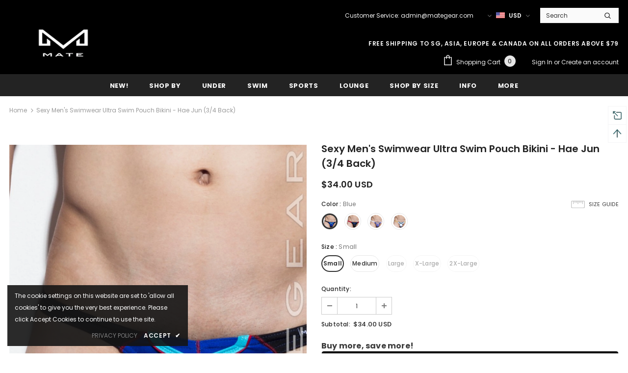

--- FILE ---
content_type: text/html; charset=utf-8
request_url: https://mategear.com/products/ultra-swim-pouch-bikini-hae-jun-3-4-back
body_size: 73526
content:
  <!doctype html>
<!--[if lt IE 7]><html class="no-js lt-ie9 lt-ie8 lt-ie7" lang="en"> <![endif]-->
<!--[if IE 7]><html class="no-js lt-ie9 lt-ie8" lang="en"> <![endif]-->
<!--[if IE 8]><html class="no-js lt-ie9" lang="en"> <![endif]-->
<!--[if IE 9 ]><html class="ie9 no-js"> <![endif]-->
<!--[if (gt IE 9)|!(IE)]><!--> <html class="no-js"> <!--<![endif]-->
<head>
  







      

      
<script type="text/javascript">var _0x34de=['mark','/cart','location','pathname','referrer','includes','/a/s/','search','utm','origin','shopsheriff.amp-snippet.end','performance'];(function(_0xeb63fb,_0x5bc87b){var _0x504add=function(_0x51d79b){while(--_0x51d79b){_0xeb63fb['push'](_0xeb63fb['shift']());}};_0x504add(++_0x5bc87b);}(_0x34de,0x6b));var _0xccb9=function(_0x362e8f,_0x5bf281){_0x362e8f=_0x362e8f-0x0;var _0x57df6e=_0x34de[_0x362e8f];return _0x57df6e;};var a=window['performance']&&window[_0xccb9('0x0')][_0xccb9('0x1')];if(a){window['performance']['mark']('shopsheriff.amp-snippet.start');}var doc=document;var redirect=_0xccb9('0x2')===window[_0xccb9('0x3')][_0xccb9('0x4')]&&(doc[_0xccb9('0x5')][_0xccb9('0x6')]('ampproject.org')||doc[_0xccb9('0x5')][_0xccb9('0x6')](_0xccb9('0x7')))&&!doc[_0xccb9('0x3')][_0xccb9('0x8')][_0xccb9('0x6')](_0xccb9('0x9'));if(redirect){var f=doc[_0xccb9('0x3')][_0xccb9('0x8')]?'&':'?';window[_0xccb9('0x3')]=window[_0xccb9('0x3')][_0xccb9('0xa')]+window[_0xccb9('0x3')][_0xccb9('0x4')]+f+'utm_source=shopsheriff&utm_medium=amp&utm_campaign=shopsheriff&utm_content=add-to-cart';}if(a){window[_0xccb9('0x0')][_0xccb9('0x1')](_0xccb9('0xb'));}</script>


   <link rel="amphtml" href="https://mategear.com/a/s/products/ultra-swim-pouch-bikini-hae-jun-3-4-back">




  <!-- Basic page needs ================================================== -->
  <meta charset="utf-8">
  <meta http-equiv="X-UA-Compatible" content="IE=edge,chrome=1">
	
  <!-- Title and description ================================================== -->
  <title>
  Sexy Men&#39;s Swimwear Ultra Swim Pouch Bikini - Hae Jun (3/4 Back) &ndash; MATEGEAR - Sexy Men&#39;s Swimwear, Underwear, Sportswear and Loungewear
  </title>

  
  <meta name="description" content="Ultra Comfortable and Sexy Men&#39;s Swimwear Our Ultra Bikini provides a comfortable and snug fit in our signature low waist designs. The roomier front pouch is designed to cradle your package comfortably and provide a visually stimulating pouch shape. Features specially crafted duo-color front straps that enhances the lo">
  

  <!-- Product meta ================================================== -->
  


  <meta property="og:type" content="product">
  <meta property="og:title" content="Sexy Men&#39;s Swimwear Ultra Swim Pouch Bikini - Hae Jun (3/4 Back)">
  
  <meta property="og:image" content="http://mategear.com/cdn/shop/products/sexy-mens-swimwear-ultra-swim-pouch-bikini-hae-jun-34-back-regular-without-lining-designer-bikinis-252_grande.jpg?v=1613373221">
  <meta property="og:image:secure_url" content="https://mategear.com/cdn/shop/products/sexy-mens-swimwear-ultra-swim-pouch-bikini-hae-jun-34-back-regular-without-lining-designer-bikinis-252_grande.jpg?v=1613373221">
  
  <meta property="og:image" content="http://mategear.com/cdn/shop/products/sexy-mens-swimwear-ultra-swim-pouch-bikini-hae-jun-34-back-regular-without-lining-designer-bikinis-799_grande.jpg?v=1613373221">
  <meta property="og:image:secure_url" content="https://mategear.com/cdn/shop/products/sexy-mens-swimwear-ultra-swim-pouch-bikini-hae-jun-34-back-regular-without-lining-designer-bikinis-799_grande.jpg?v=1613373221">
  
  <meta property="og:image" content="http://mategear.com/cdn/shop/products/sexy-mens-swimwear-ultra-swim-pouch-bikini-hae-jun-34-back-regular-without-lining-designer-bikinis-270_grande.jpg?v=1613373221">
  <meta property="og:image:secure_url" content="https://mategear.com/cdn/shop/products/sexy-mens-swimwear-ultra-swim-pouch-bikini-hae-jun-34-back-regular-without-lining-designer-bikinis-270_grande.jpg?v=1613373221">
  
  <meta property="og:price:amount" content="34.00">
  <meta property="og:price:currency" content="USD">


  <meta property="og:description" content="Ultra Comfortable and Sexy Men&#39;s Swimwear Our Ultra Bikini provides a comfortable and snug fit in our signature low waist designs. The roomier front pouch is designed to cradle your package comfortably and provide a visually stimulating pouch shape. Features specially crafted duo-color front straps that enhances the lo">


  <meta property="og:url" content="https://mategear.com/products/ultra-swim-pouch-bikini-hae-jun-3-4-back">
  <meta property="og:site_name" content="MATEGEAR - Sexy Men&#39;s Swimwear, Underwear, Sportswear and Loungewear">
  <!-- /snippets/twitter-card.liquid -->





  <meta name="twitter:card" content="product">
  <meta name="twitter:title" content="Sexy Men's Swimwear Ultra Swim Pouch Bikini - Hae Jun (3/4 Back)">
  <meta name="twitter:description" content="

Ultra Comfortable and Sexy Men&#39;s Swimwear
Our Ultra Bikini provides a comfortable and snug fit in our signature low waist designs. The roomier front pouch is designed to cradle your package comfortably and provide a visually stimulating pouch shape. 
Features specially crafted duo-color front straps that enhances the look of your front bulge together with a 3/4 tapered back that shows off those butt cheeks. 


Designed for a Tight and Snug Fit
Extremely Low-Rise and Extremely Sexy
Material: 90% Nylon 10% Spandex

Use as: Swimwear  


Sizing:
As our designs are ultra sexy and low-rise, please refer to our size chart for the best fit for you. 

Click here to view our size chart.

 ">
  <meta name="twitter:image" content="https://mategear.com/cdn/shop/products/sexy-mens-swimwear-ultra-swim-pouch-bikini-hae-jun-34-back-regular-without-lining-designer-bikinis-252_medium.jpg?v=1613373221">
  <meta name="twitter:image:width" content="240">
  <meta name="twitter:image:height" content="240">
  <meta name="twitter:label1" content="Price">
  <meta name="twitter:data1" content="$34.00 USD">
  
  <meta name="twitter:label2" content="Brand">
  <meta name="twitter:data2" content="MATEGEAR - Swimwear LE">
  



  <!-- Helpers ================================================== -->
  <link rel="canonical" href="https://mategear.com/products/ultra-swim-pouch-bikini-hae-jun-3-4-back">
  <link canonical-shop-url="https://mategear.com/">
  <meta name="viewport" content="width=device-width,initial-scale=1">
  <link rel="preload" href="//mategear.com/cdn/shop/t/41/assets/vendor.min.css?v=165367215043409683411678900492" as="style">
  <!-- <link rel="preload" href="//mategear.com/cdn/shop/t/41/assets/theme-styles.css?v=131920764258616549911678900492" as="style">
  <link rel="preload" href="//mategear.com/cdn/shop/t/41/assets/theme-styles-responsive.css?v=15878369649321045271678900492" as="style"> -->
  <link rel="preload" href="//mategear.com/cdn/shop/t/41/assets/theme.min.css?v=160855240450243973731678900492" as="style">
  <link rel="preload" href="//mategear.com/cdn/shop/t/41/assets/theme-settings.css?v=91850218878145753681678900492" as="style">
  <link rel="preload" href="//mategear.com/cdn/shop/t/41/assets/header-05.css?v=24831908534956197621678900492" as="style">
  <link rel="preload" href="//mategear.com/cdn/shop/t/41/assets/header-06.css?v=134284591297665525531678900492" as="style">
  <link rel="preload" href="//mategear.com/cdn/shop/t/41/assets/header-07.css?v=179497373394023130801678900492" as="style">
  <link rel="preload" href="//mategear.com/cdn/shop/t/41/assets/header-08.css?v=136552887876050524991678900492" as="style">
  <link rel="preload" href="//mategear.com/cdn/shop/t/41/assets/footer-06.css?v=44150507389243462391678900492" as="style">
  <link rel="preload" href="//mategear.com/cdn/shop/t/41/assets/footer-07.css?v=98128527296320222641678900492" as="style">
  <link rel="preload" href="//mategear.com/cdn/shop/t/41/assets/footer-08.css?v=17161311055609253561678900492" as="style">
  <link rel="preload" href="//mategear.com/cdn/shop/t/41/assets/footer-09.css?v=31723816694365087181678900492" as="style">
  <link rel="preload" href="//mategear.com/cdn/shop/t/41/assets/product-skin.css?v=37861069842939842331678900492" as="style">
  <link rel="preload" href="//mategear.com/cdn/shop/t/41/assets/layout_style_1170.css?v=102698772525458869781678900492" as="style">
  <link rel="preload" href="//mategear.com/cdn/shop/t/41/assets/layout_style_fullwidth.css?v=125795139638133435471678900492" as="style">
  <link rel="preload" href="//mategear.com/cdn/shop/t/41/assets/layout_style_flower.css?v=61093865390679614511678900492" as="style">
  <link rel="preload" href="//mategear.com/cdn/shop/t/41/assets/layout_style_suppermarket.css?v=111419175127086310601678900492" as="style">

  <!-- Favicon -->
  
  <link rel="shortcut icon" href="//mategear.com/cdn/shop/files/mate_logo_favicon_32x32.png?v=1623824701" type="image/png">
  
  
  <!-- Styles -->
  <style>
    

        
        
        
        

        @font-face { font-display: swap;
  font-family: Poppins;
  font-weight: 400;
  font-style: normal;
  src: url("//mategear.com/cdn/fonts/poppins/poppins_n4.0ba78fa5af9b0e1a374041b3ceaadf0a43b41362.woff2") format("woff2"),
       url("//mategear.com/cdn/fonts/poppins/poppins_n4.214741a72ff2596839fc9760ee7a770386cf16ca.woff") format("woff");
}

        @font-face { font-display: swap;
  font-family: Poppins;
  font-weight: 500;
  font-style: normal;
  src: url("//mategear.com/cdn/fonts/poppins/poppins_n5.ad5b4b72b59a00358afc706450c864c3c8323842.woff2") format("woff2"),
       url("//mategear.com/cdn/fonts/poppins/poppins_n5.33757fdf985af2d24b32fcd84c9a09224d4b2c39.woff") format("woff");
}

        @font-face { font-display: swap;
  font-family: Poppins;
  font-weight: 600;
  font-style: normal;
  src: url("//mategear.com/cdn/fonts/poppins/poppins_n6.aa29d4918bc243723d56b59572e18228ed0786f6.woff2") format("woff2"),
       url("//mategear.com/cdn/fonts/poppins/poppins_n6.5f815d845fe073750885d5b7e619ee00e8111208.woff") format("woff");
}

        @font-face { font-display: swap;
  font-family: Poppins;
  font-weight: 700;
  font-style: normal;
  src: url("//mategear.com/cdn/fonts/poppins/poppins_n7.56758dcf284489feb014a026f3727f2f20a54626.woff2") format("woff2"),
       url("//mategear.com/cdn/fonts/poppins/poppins_n7.f34f55d9b3d3205d2cd6f64955ff4b36f0cfd8da.woff") format("woff");
}


		    

        
			      
        
    
    :root {
      --font_size: 12px;
      --font_size_minus1: 11px;
      --font_size_minus2: 10px;
      --font_size_minus3: 9px;
      --font_size_minus4: 8px;
      --font_size_plus1: 13px;
      --font_size_plus2: 14px;
      --font_size_plus3: 15px;
      --font_size_plus4: 16px;
      --font_size_plus5: 17px;
      --font_size_plus6: 18px;
      --font_size_plus7: 19px;
      --font_size_plus8: 20px;
      --font_size_plus9: 21px;
      --font_size_plus10: 22px;
      --font_size_plus11: 23px;
      --font_size_plus12: 24px;
      --font_size_plus13: 25px;
      --font_size_plus14: 26px;
      --font_size_plus16: 28px;
      --font_size_plus18: 30px;
      --font_size_plus21: 33px;
      --font_size_plus22: 34px;
      --font_size_plus23: 35px;
      --font_size_plus24: 36px;
      --font_size_plus33: 45px;

	  --fonts_name: Poppins,sans-serif;
	  --fonts_name_2: Poppins,sans-serif;

      /* Color */
      --body_bg: #ffffff;
      --body_color: #3c3c3c;
      --link_color: #0688e2;
      --link_color_hover: #232323;

      /* Breadcrumb */
      --breadcrumb_color : #999999;
      --breadcrumb_text_transform : capitalize;

      /* Header and Title */
      --page_title_font_size: 20px;
      --page_title_font_size_minus4: 16px;
      --page_title_font_size_plus5: 25px;
      --page_title_color: #232323;
      --page_title_text_align : left;

      /* Product  */
      --product_text_transform : none;
      --product_name_text_align : center;
      --color_title_pr: #232323;
      --color_title_pr_hover: #232323;
      --color_vendor : #232323;
      --sale_text : #ffffff;
      --bg_sale : #e95144;
      --custom_label_text : #ffffff;
      --custom_label_bg : #323232;
      --bundle_label_text : #ffffff;
      --bundle_label_bg : #232323;
      --new_label_text : #323232;
      --new_label_bg : #ffffff;
      --new_label_border : #f6f6f6;
      --sold_out_text : #ffffff;
      --bg_sold_out : #c1c1c1;
      --color_price: #232323;
      --color_price_sale: #e95144;
      --color_compare_price: #969696;
      --color_compare_product: #3c3c3c;
      
        --color_quick_view: rgba(255, 255, 255, 0.7);
        --bg_quick_view: rgba(0, 0, 0, 0.8);
      
      --color_wishlist: #232323;
      --bg_wishlist: #ffffff;
      --bg_wishlist_active: #ffe5e5;


      /* Button 1 */
      --background_1: #232323;
      --color_1 : #ffffff;
      --border_1 : #232323;

      /* Button 2 */
      --background_2: #ffffff;
      --color_2 : #232323;
      --border_2 : #232323;

      /* Button 3 */
      --background_3: #e95144;
      --color_3 : #ffffff;
      --border_3 : #e95144;

      /* Button Add To Cart */
      --color_add_to_cart : #fff;
      --border_add_to_cart : #000;
      --background_add_to_cart : #000;

      --color_add_to_cart_hover : #000;
      --border_add_to_cart_hover : #000;
      --background_add_to_cart_hover : #fff;
      

      /* Border Color */
      --border_widget_title : #e0e0e0;
      --border_color_1 : #ebebeb;
      --border_color_2: #e7e7e7;
      --border_page_title: #eaeaea;
      --border_input: #cbcbcb;
      --border_checkbox: #d0d0d0;
      --border_dropdown: #dadada;
      --border_bt_sidebar : #f6f6f6;
      --color_ipt: #3c3c3c;
      --color_icon_drop: #6b6b6b;

      
      --color_slick_arrow: #323232;
      --color_border_slick_arrow: #323232;
      --color_bg_slick_arrow: #ffffff;
      

      /*color Mobile*/

      --color_menu_mb: #232323;
      --color_menu_level3: #3c3c3c;

      /* Mixin ================= */
      
          --padding_btn: 8px 15px 6px;
          --padding_btn_bundle: 10px 15px 8px 15px;
          --padding_btn_qv_add_to_cart: 12px 15px 10px;
          --font_size_btn: 13px;
          --letter_spacing_btn: .05em;
      

      
      
          --color-price-box: var(--color_compare_price);
      

      --color_review: #232323;
      --color_review_empty: #232323;

      --border-product-image: #e6e6e6;

      
      --border-radius-17: 17px;
      --border-radius-50: 50%;
      
    }
</style>
  <link href="//mategear.com/cdn/shop/t/41/assets/vendor.min.css?v=165367215043409683411678900492" rel="stylesheet" type="text/css" media="all" />
<link href="//mategear.com/cdn/shop/t/41/assets/theme-styles.css?v=131920764258616549911678900492" rel="stylesheet" type="text/css" media="all" />
<link href="//mategear.com/cdn/shop/t/41/assets/theme-styles-responsive.css?v=15878369649321045271678900492" rel="stylesheet" type="text/css" media="all" />
<!-- <link href="//mategear.com/cdn/shop/t/41/assets/theme.min.css?v=160855240450243973731678900492" rel="stylesheet" type="text/css" media="all" /> -->
<link href="//mategear.com/cdn/shop/t/41/assets/theme-settings.css?v=91850218878145753681678900492" rel="stylesheet" type="text/css" media="all" />



































  
   <!-- Scripts -->
  <script src="//mategear.com/cdn/shop/t/41/assets/jquery.min.js?v=56888366816115934351678900492" type="text/javascript"></script>
<script src="//mategear.com/cdn/shop/t/41/assets/jquery-cookie.min.js?v=72365755745404048181678900492" type="text/javascript"></script>
<script src="//mategear.com/cdn/shop/t/41/assets/lazysizes.min.js?v=84414966064882348651678900492" type="text/javascript"></script>

<script>
  	window.lazySizesConfig = window.lazySizesConfig || {};
    lazySizesConfig.loadMode = 1;
    window.lazySizesConfig.init = false;
    lazySizes.init();
  
    window.ajax_cart = "normal";
    window.money_format = "<span class=money>${{amount}} USD</span>";//"<span class=money>${{amount}} USD</span>";
    window.shop_currency = "USD";
    window.show_multiple_currencies = true;
    window.use_color_swatch = true;
    window.color_swatch_style = "variant";
    window.enable_sidebar_multiple_choice = true;
    window.file_url = "//mategear.com/cdn/shop/files/?5573";
    window.asset_url = "";
    window.router = "";
    window.swatch_recently = "color";
    window.label_sale = "discount_sale";
    window.layout_style = "layout_style_1";
    window.product_style = "default";
    window.category_style = "default";
    window.layout_body = "full";
    
    window.inventory_text = {
        in_stock: "In stock",
        many_in_stock: "Many in stock",
        out_of_stock: "Out of stock",
        add_to_cart: "Add to cart",
        add_all_to_cart: "Add all to Cart",
        sold_out: "Sold Out",
        select_options : "Select options",
        unavailable: "Sold Out",
        view_all_collection: "View All",
        no_more_product: "No more product",
        show_options: "Show Variants",
        hide_options: "Hide Variants",
        adding : "Adding",
        thank_you : "Thank You",
        add_more : "Add More",
        cart_feedback : "Added",
        add_wishlist : "Add to Wish List",
        remove_wishlist : "Remove Wish List",
        add_wishlist_1 : "Add to wishlist",
        remove_wishlist_1 : "Remove wishlist",
        previous: "Prev",
        next: "Next",
      	pre_order : "Pre Order",
        hotStock: "Hurry up! only [inventory] left",
        view_more: "View All",
        view_less : "View Less",
        show_more: "Show More",
        show_less : "Show Less",
        days : "Days",
        hours : "Hours",
        mins : "Mins",
        secs : "Secs",

        customlabel: "Custom Label",
        newlabel: "New",
        salelabel: "Sale",
        soldoutlabel: "Sold Out",
        bundlelabel: "Bundle",

        message_compare : "You must select at least two products to compare!",
        message_iscart : "is added to your shopping cart.",

        add_compare : "Add to compare",
        remove_compare : "Remove compare",
        remove: "Remove",
        warning_quantity: "Maximum quantity",
    };
    window.multi_lang = false;
    window.infinity_scroll_feature = true;
    window.newsletter_popup = false;
    window.hidden_newsletter = false;
    window.option_ptoduct1 = "size";
    window.option_ptoduct2 = "color";
    window.option_ptoduct3 = "option 3"

    /* Free Shipping Message */
    window.free_shipping_color1 = "#F44336";  
    window.free_shipping_color2 = "#FF9800";
    window.free_shipping_color3 = "#69c69c";
    window.free_shipping_price = 79;
    window.free_shipping_text = {
        free_shipping_message_1: "You qualify for free shipping!",
        free_shipping_message_2:"Only",
        free_shipping_message_3: "away from",
        free_shipping_message_4: "free shipping",
        free_shipping_1: "Free",
        free_shipping_2: "TBD",
    }

</script>

  <!-- Header hook for plugins ================================ -->
  <script>window.performance && window.performance.mark && window.performance.mark('shopify.content_for_header.start');</script><meta id="shopify-digital-wallet" name="shopify-digital-wallet" content="/5808621/digital_wallets/dialog">
<meta name="shopify-checkout-api-token" content="ea75e98f50161cfdf32ed40e06e6db02">
<meta id="in-context-paypal-metadata" data-shop-id="5808621" data-venmo-supported="false" data-environment="production" data-locale="en_US" data-paypal-v4="true" data-currency="USD">
<link rel="alternate" type="application/json+oembed" href="https://mategear.com/products/ultra-swim-pouch-bikini-hae-jun-3-4-back.oembed">
<script async="async" src="/checkouts/internal/preloads.js?locale=en-US"></script>
<script id="shopify-features" type="application/json">{"accessToken":"ea75e98f50161cfdf32ed40e06e6db02","betas":["rich-media-storefront-analytics"],"domain":"mategear.com","predictiveSearch":true,"shopId":5808621,"locale":"en"}</script>
<script>var Shopify = Shopify || {};
Shopify.shop = "mategear.myshopify.com";
Shopify.locale = "en";
Shopify.currency = {"active":"USD","rate":"1.0"};
Shopify.country = "US";
Shopify.theme = {"name":"[Boost 172002] Live theme with filter \u0026 search","id":124826091603,"schema_name":"Ella","schema_version":"4.5.0","theme_store_id":null,"role":"main"};
Shopify.theme.handle = "null";
Shopify.theme.style = {"id":null,"handle":null};
Shopify.cdnHost = "mategear.com/cdn";
Shopify.routes = Shopify.routes || {};
Shopify.routes.root = "/";</script>
<script type="module">!function(o){(o.Shopify=o.Shopify||{}).modules=!0}(window);</script>
<script>!function(o){function n(){var o=[];function n(){o.push(Array.prototype.slice.apply(arguments))}return n.q=o,n}var t=o.Shopify=o.Shopify||{};t.loadFeatures=n(),t.autoloadFeatures=n()}(window);</script>
<script id="shop-js-analytics" type="application/json">{"pageType":"product"}</script>
<script defer="defer" async type="module" src="//mategear.com/cdn/shopifycloud/shop-js/modules/v2/client.init-shop-cart-sync_DlSlHazZ.en.esm.js"></script>
<script defer="defer" async type="module" src="//mategear.com/cdn/shopifycloud/shop-js/modules/v2/chunk.common_D16XZWos.esm.js"></script>
<script type="module">
  await import("//mategear.com/cdn/shopifycloud/shop-js/modules/v2/client.init-shop-cart-sync_DlSlHazZ.en.esm.js");
await import("//mategear.com/cdn/shopifycloud/shop-js/modules/v2/chunk.common_D16XZWos.esm.js");

  window.Shopify.SignInWithShop?.initShopCartSync?.({"fedCMEnabled":true,"windoidEnabled":true});

</script>
<script>(function() {
  var isLoaded = false;
  function asyncLoad() {
    if (isLoaded) return;
    isLoaded = true;
    var urls = ["https:\/\/static.dla.group\/dm-timer.js?shop=mategear.myshopify.com","https:\/\/dashboard.mailerlite.com\/shopify\/6227\/423390?shop=mategear.myshopify.com"];
    for (var i = 0; i < urls.length; i++) {
      var s = document.createElement('script');
      s.type = 'text/javascript';
      s.async = true;
      s.src = urls[i];
      var x = document.getElementsByTagName('script')[0];
      x.parentNode.insertBefore(s, x);
    }
  };
  if(window.attachEvent) {
    window.attachEvent('onload', asyncLoad);
  } else {
    window.addEventListener('load', asyncLoad, false);
  }
})();</script>
<script id="__st">var __st={"a":5808621,"offset":28800,"reqid":"dbac2f08-9391-4412-9881-76ce54497304-1768594379","pageurl":"mategear.com\/products\/ultra-swim-pouch-bikini-hae-jun-3-4-back","u":"65833961f1a6","p":"product","rtyp":"product","rid":1349676662867};</script>
<script>window.ShopifyPaypalV4VisibilityTracking = true;</script>
<script id="captcha-bootstrap">!function(){'use strict';const t='contact',e='account',n='new_comment',o=[[t,t],['blogs',n],['comments',n],[t,'customer']],c=[[e,'customer_login'],[e,'guest_login'],[e,'recover_customer_password'],[e,'create_customer']],r=t=>t.map((([t,e])=>`form[action*='/${t}']:not([data-nocaptcha='true']) input[name='form_type'][value='${e}']`)).join(','),a=t=>()=>t?[...document.querySelectorAll(t)].map((t=>t.form)):[];function s(){const t=[...o],e=r(t);return a(e)}const i='password',u='form_key',d=['recaptcha-v3-token','g-recaptcha-response','h-captcha-response',i],f=()=>{try{return window.sessionStorage}catch{return}},m='__shopify_v',_=t=>t.elements[u];function p(t,e,n=!1){try{const o=window.sessionStorage,c=JSON.parse(o.getItem(e)),{data:r}=function(t){const{data:e,action:n}=t;return t[m]||n?{data:e,action:n}:{data:t,action:n}}(c);for(const[e,n]of Object.entries(r))t.elements[e]&&(t.elements[e].value=n);n&&o.removeItem(e)}catch(o){console.error('form repopulation failed',{error:o})}}const l='form_type',E='cptcha';function T(t){t.dataset[E]=!0}const w=window,h=w.document,L='Shopify',v='ce_forms',y='captcha';let A=!1;((t,e)=>{const n=(g='f06e6c50-85a8-45c8-87d0-21a2b65856fe',I='https://cdn.shopify.com/shopifycloud/storefront-forms-hcaptcha/ce_storefront_forms_captcha_hcaptcha.v1.5.2.iife.js',D={infoText:'Protected by hCaptcha',privacyText:'Privacy',termsText:'Terms'},(t,e,n)=>{const o=w[L][v],c=o.bindForm;if(c)return c(t,g,e,D).then(n);var r;o.q.push([[t,g,e,D],n]),r=I,A||(h.body.append(Object.assign(h.createElement('script'),{id:'captcha-provider',async:!0,src:r})),A=!0)});var g,I,D;w[L]=w[L]||{},w[L][v]=w[L][v]||{},w[L][v].q=[],w[L][y]=w[L][y]||{},w[L][y].protect=function(t,e){n(t,void 0,e),T(t)},Object.freeze(w[L][y]),function(t,e,n,w,h,L){const[v,y,A,g]=function(t,e,n){const i=e?o:[],u=t?c:[],d=[...i,...u],f=r(d),m=r(i),_=r(d.filter((([t,e])=>n.includes(e))));return[a(f),a(m),a(_),s()]}(w,h,L),I=t=>{const e=t.target;return e instanceof HTMLFormElement?e:e&&e.form},D=t=>v().includes(t);t.addEventListener('submit',(t=>{const e=I(t);if(!e)return;const n=D(e)&&!e.dataset.hcaptchaBound&&!e.dataset.recaptchaBound,o=_(e),c=g().includes(e)&&(!o||!o.value);(n||c)&&t.preventDefault(),c&&!n&&(function(t){try{if(!f())return;!function(t){const e=f();if(!e)return;const n=_(t);if(!n)return;const o=n.value;o&&e.removeItem(o)}(t);const e=Array.from(Array(32),(()=>Math.random().toString(36)[2])).join('');!function(t,e){_(t)||t.append(Object.assign(document.createElement('input'),{type:'hidden',name:u})),t.elements[u].value=e}(t,e),function(t,e){const n=f();if(!n)return;const o=[...t.querySelectorAll(`input[type='${i}']`)].map((({name:t})=>t)),c=[...d,...o],r={};for(const[a,s]of new FormData(t).entries())c.includes(a)||(r[a]=s);n.setItem(e,JSON.stringify({[m]:1,action:t.action,data:r}))}(t,e)}catch(e){console.error('failed to persist form',e)}}(e),e.submit())}));const S=(t,e)=>{t&&!t.dataset[E]&&(n(t,e.some((e=>e===t))),T(t))};for(const o of['focusin','change'])t.addEventListener(o,(t=>{const e=I(t);D(e)&&S(e,y())}));const B=e.get('form_key'),M=e.get(l),P=B&&M;t.addEventListener('DOMContentLoaded',(()=>{const t=y();if(P)for(const e of t)e.elements[l].value===M&&p(e,B);[...new Set([...A(),...v().filter((t=>'true'===t.dataset.shopifyCaptcha))])].forEach((e=>S(e,t)))}))}(h,new URLSearchParams(w.location.search),n,t,e,['guest_login'])})(!0,!0)}();</script>
<script integrity="sha256-4kQ18oKyAcykRKYeNunJcIwy7WH5gtpwJnB7kiuLZ1E=" data-source-attribution="shopify.loadfeatures" defer="defer" src="//mategear.com/cdn/shopifycloud/storefront/assets/storefront/load_feature-a0a9edcb.js" crossorigin="anonymous"></script>
<script data-source-attribution="shopify.dynamic_checkout.dynamic.init">var Shopify=Shopify||{};Shopify.PaymentButton=Shopify.PaymentButton||{isStorefrontPortableWallets:!0,init:function(){window.Shopify.PaymentButton.init=function(){};var t=document.createElement("script");t.src="https://mategear.com/cdn/shopifycloud/portable-wallets/latest/portable-wallets.en.js",t.type="module",document.head.appendChild(t)}};
</script>
<script data-source-attribution="shopify.dynamic_checkout.buyer_consent">
  function portableWalletsHideBuyerConsent(e){var t=document.getElementById("shopify-buyer-consent"),n=document.getElementById("shopify-subscription-policy-button");t&&n&&(t.classList.add("hidden"),t.setAttribute("aria-hidden","true"),n.removeEventListener("click",e))}function portableWalletsShowBuyerConsent(e){var t=document.getElementById("shopify-buyer-consent"),n=document.getElementById("shopify-subscription-policy-button");t&&n&&(t.classList.remove("hidden"),t.removeAttribute("aria-hidden"),n.addEventListener("click",e))}window.Shopify?.PaymentButton&&(window.Shopify.PaymentButton.hideBuyerConsent=portableWalletsHideBuyerConsent,window.Shopify.PaymentButton.showBuyerConsent=portableWalletsShowBuyerConsent);
</script>
<script data-source-attribution="shopify.dynamic_checkout.cart.bootstrap">document.addEventListener("DOMContentLoaded",(function(){function t(){return document.querySelector("shopify-accelerated-checkout-cart, shopify-accelerated-checkout")}if(t())Shopify.PaymentButton.init();else{new MutationObserver((function(e,n){t()&&(Shopify.PaymentButton.init(),n.disconnect())})).observe(document.body,{childList:!0,subtree:!0})}}));
</script>
<link id="shopify-accelerated-checkout-styles" rel="stylesheet" media="screen" href="https://mategear.com/cdn/shopifycloud/portable-wallets/latest/accelerated-checkout-backwards-compat.css" crossorigin="anonymous">
<style id="shopify-accelerated-checkout-cart">
        #shopify-buyer-consent {
  margin-top: 1em;
  display: inline-block;
  width: 100%;
}

#shopify-buyer-consent.hidden {
  display: none;
}

#shopify-subscription-policy-button {
  background: none;
  border: none;
  padding: 0;
  text-decoration: underline;
  font-size: inherit;
  cursor: pointer;
}

#shopify-subscription-policy-button::before {
  box-shadow: none;
}

      </style>

<script>window.performance && window.performance.mark && window.performance.mark('shopify.content_for_header.end');</script>

  <!--[if lt IE 9]>
  <script src="//html5shiv.googlecode.com/svn/trunk/html5.js" type="text/javascript"></script>
  <![endif]-->

  
  
  

  <script>

    Shopify.productOptionsMap = {};
    Shopify.quickViewOptionsMap = {};

    Shopify.updateOptionsInSelector = function(selectorIndex, wrapperSlt) {
        Shopify.optionsMap = wrapperSlt === '.product' ? Shopify.productOptionsMap : Shopify.quickViewOptionsMap;

        switch (selectorIndex) {
            case 0:
                var key = 'root';
                var selector = $(wrapperSlt + ' .single-option-selector:eq(0)');
                break;
            case 1:
                var key = $(wrapperSlt + ' .single-option-selector:eq(0)').val();
                var selector = $(wrapperSlt + ' .single-option-selector:eq(1)');
                break;
            case 2:
                var key = $(wrapperSlt + ' .single-option-selector:eq(0)').val();
                key += ' / ' + $(wrapperSlt + ' .single-option-selector:eq(1)').val();
                var selector = $(wrapperSlt + ' .single-option-selector:eq(2)');
        }

        var initialValue = selector.val();
        selector.empty();

        var availableOptions = Shopify.optionsMap[key];

        if (availableOptions && availableOptions.length) {
            for (var i = 0; i < availableOptions.length; i++) {
                var option = availableOptions[i].replace('-sold-out','');
                var newOption = $('<option></option>').val(option).html(option);

                selector.append(newOption);
            }

            $(wrapperSlt + ' .swatch[data-option-index="' + selectorIndex + '"] .swatch-element').each(function() {
                // debugger;
                if ($.inArray($(this).attr('data-value'), availableOptions) !== -1) {
                    $(this).addClass('available').removeClass('soldout').find(':radio').prop('disabled',false).prop('checked',true);
                }
                else {
                    if ($.inArray($(this).attr('data-value') + '-sold-out', availableOptions) !== -1) {
                        $(this).addClass('available').addClass('soldout').find(':radio').prop('disabled',false).prop('checked',true);
                    } else {
                        $(this).removeClass('available').addClass('soldout').find(':radio').prop('disabled',true).prop('checked',false);
                    }
                    
                }
            });

            if ($.inArray(initialValue, availableOptions) !== -1) {
                selector.val(initialValue);
            }

            selector.trigger('change');
        };
    };

    Shopify.linkOptionSelectors = function(product, wrapperSlt, check) {
        // Building our mapping object.
        Shopify.optionsMap = wrapperSlt === '.product' ? Shopify.productOptionsMap : Shopify.quickViewOptionsMap;
        var arr_1= [],
            arr_2= [],
            arr_3= [];

        Shopify.optionsMap['root'] == [];
        for (var i = 0; i < product.variants.length; i++) {
            var variant = product.variants[i];
            if (variant) {
                var key1 = variant.option1;
                var key2 = variant.option1 + ' / ' + variant.option2;
                Shopify.optionsMap[key1] = [];
                Shopify.optionsMap[key2] = [];
            }
        }
        for (var i = 0; i < product.variants.length; i++) {
            var variant = product.variants[i];
            if (variant) {
                if (window.use_color_swatch) {
                    if (variant.available) {
                        // Gathering values for the 1st drop-down.
                        Shopify.optionsMap['root'] = Shopify.optionsMap['root'] || [];

                        // if ($.inArray(variant.option1 + '-sold-out', Shopify.optionsMap['root']) !== -1) {
                        //     Shopify.optionsMap['root'].pop();
                        // } 

                        arr_1.push(variant.option1);
                        arr_1 = $.unique(arr_1);

                        Shopify.optionsMap['root'].push(variant.option1);

                        Shopify.optionsMap['root'] = Shopify.uniq(Shopify.optionsMap['root']);

                        // Gathering values for the 2nd drop-down.
                        if (product.options.length > 1) {
                        var key = variant.option1;
                            Shopify.optionsMap[key] = Shopify.optionsMap[key] || [];
                            // if ($.inArray(variant.option2 + '-sold-out', Shopify.optionsMap[key]) !== -1) {
                            //     Shopify.optionsMap[key].pop();
                            // } 
                            Shopify.optionsMap[key].push(variant.option2);
                            if ($.inArray(variant.option2, arr_2) === -1) {
                                arr_2.push(variant.option2);
                                arr_2 = $.unique(arr_2);
                            }
                            Shopify.optionsMap[key] = Shopify.uniq(Shopify.optionsMap[key]);
                        }

                        // Gathering values for the 3rd drop-down.
                        if (product.options.length === 3) {
                            var key = variant.option1 + ' / ' + variant.option2;
                            Shopify.optionsMap[key] = Shopify.optionsMap[key] || [];
                            Shopify.optionsMap[key].push(variant.option3);

                            if ($.inArray(variant.option3, arr_3) === -1) {
                                arr_3.push(variant.option3);
                                arr_3 = $.unique(arr_3);
                            }
                            
                            Shopify.optionsMap[key] = Shopify.uniq(Shopify.optionsMap[key]);
                        }
                    } else {
                        // Gathering values for the 1st drop-down.
                        Shopify.optionsMap['root'] = Shopify.optionsMap['root'] || [];
                        if ($.inArray(variant.option1, arr_1) === -1) {
                            Shopify.optionsMap['root'].push(variant.option1 + '-sold-out');
                        }
                        
                        Shopify.optionsMap['root'] = Shopify.uniq(Shopify.optionsMap['root']);

                        // Gathering values for the 2nd drop-down.
                        if (product.options.length > 1) {
                            var key = variant.option1;
                            Shopify.optionsMap[key] = Shopify.optionsMap[key] || [];
                            // Shopify.optionsMap[key].push(variant.option2);

                            // if ($.inArray(variant.option2, arr_2) === -1) {
                                Shopify.optionsMap[key].push(variant.option2 + '-sold-out');
                            // }
                            
                            Shopify.optionsMap[key] = Shopify.uniq(Shopify.optionsMap[key]);
                        }

                        // Gathering values for the 3rd drop-down.
                        if (product.options.length === 3) {
                            var key = variant.option1 + ' / ' + variant.option2;
                            Shopify.optionsMap[key] = Shopify.optionsMap[key] || [];
//                             if ($.inArray(variant.option3, arr_3) === -1) {
                                Shopify.optionsMap[key].push(variant.option3 + '-sold-out');
//                             }
                            Shopify.optionsMap[key] = Shopify.uniq(Shopify.optionsMap[key]);
                        }

                    }
                } else {
                    // Gathering values for the 1st drop-down.
                    if (check) {
                        if (variant.available) {
                            Shopify.optionsMap['root'] = Shopify.optionsMap['root'] || [];
                            Shopify.optionsMap['root'].push(variant.option1);
                            Shopify.optionsMap['root'] = Shopify.uniq(Shopify.optionsMap['root']);

                            // Gathering values for the 2nd drop-down.
                            if (product.options.length > 1) {
                            var key = variant.option1;
                                Shopify.optionsMap[key] = Shopify.optionsMap[key] || [];
                                Shopify.optionsMap[key].push(variant.option2);
                                Shopify.optionsMap[key] = Shopify.uniq(Shopify.optionsMap[key]);
                            }

                            // Gathering values for the 3rd drop-down.
                            if (product.options.length === 3) {
                                var key = variant.option1 + ' / ' + variant.option2;
                                Shopify.optionsMap[key] = Shopify.optionsMap[key] || [];
                                Shopify.optionsMap[key].push(variant.option3);
                                Shopify.optionsMap[key] = Shopify.uniq(Shopify.optionsMap[key]);
                            }
                        }
                    } else {
                        Shopify.optionsMap['root'] = Shopify.optionsMap['root'] || [];

                        Shopify.optionsMap['root'].push(variant.option1);
                        Shopify.optionsMap['root'] = Shopify.uniq(Shopify.optionsMap['root']);

                        // Gathering values for the 2nd drop-down.
                        if (product.options.length > 1) {
                        var key = variant.option1;
                            Shopify.optionsMap[key] = Shopify.optionsMap[key] || [];
                            Shopify.optionsMap[key].push(variant.option2);
                            Shopify.optionsMap[key] = Shopify.uniq(Shopify.optionsMap[key]);
                        }

                        // Gathering values for the 3rd drop-down.
                        if (product.options.length === 3) {
                            var key = variant.option1 + ' / ' + variant.option2;
                            Shopify.optionsMap[key] = Shopify.optionsMap[key] || [];
                            Shopify.optionsMap[key].push(variant.option3);
                            Shopify.optionsMap[key] = Shopify.uniq(Shopify.optionsMap[key]);
                        }
                    }
                    
                }
            }
        };

        // Update options right away.
        Shopify.updateOptionsInSelector(0, wrapperSlt);

        if (product.options.length > 1) Shopify.updateOptionsInSelector(1, wrapperSlt);
        if (product.options.length === 3) Shopify.updateOptionsInSelector(2, wrapperSlt);

        // When there is an update in the first dropdown.
        $(wrapperSlt + " .single-option-selector:eq(0)").change(function() {
            Shopify.updateOptionsInSelector(1, wrapperSlt);
            if (product.options.length === 3) Shopify.updateOptionsInSelector(2, wrapperSlt);
            return true;
        });

        // When there is an update in the second dropdown.
        $(wrapperSlt + " .single-option-selector:eq(1)").change(function() {
            if (product.options.length === 3) Shopify.updateOptionsInSelector(2, wrapperSlt);
            return true;
        });
    };
</script>
  
  <script nomodule src="https://unpkg.com/@google/model-viewer/dist/model-viewer-legacy.js"></script>
  

  
<!-- Start of Judge.me Core -->
<link rel="dns-prefetch" href="https://cdn.judge.me/">
<script data-cfasync='false' class='jdgm-settings-script'>window.jdgmSettings={"pagination":5,"disable_web_reviews":false,"badge_no_review_text":"No reviews","badge_n_reviews_text":"{{ n }} review/reviews","badge_star_color":"#000000","hide_badge_preview_if_no_reviews":true,"badge_hide_text":false,"enforce_center_preview_badge":false,"widget_title":"Customer Reviews","widget_open_form_text":"Write a review","widget_close_form_text":"Cancel review","widget_refresh_page_text":"Refresh page","widget_summary_text":"Based on {{ number_of_reviews }} review/reviews","widget_no_review_text":"Be the first to write a review","widget_name_field_text":"Display name","widget_verified_name_field_text":"Enter Name to be shown (Public)","widget_name_placeholder_text":"Enter Name to be shown (Public)","widget_required_field_error_text":"This field is required.","widget_email_field_text":"Email address","widget_verified_email_field_text":"Verified Email (private, can not be edited)","widget_email_placeholder_text":"Your email address","widget_email_field_error_text":"Please enter a valid email address.","widget_rating_field_text":"Rating","widget_review_title_field_text":"Review Title","widget_review_title_placeholder_text":"Give your review a title","widget_review_body_field_text":"Review content","widget_review_body_placeholder_text":"Start writing here...","widget_pictures_field_text":"Picture/Video (optional)","widget_submit_review_text":"Submit Review","widget_submit_verified_review_text":"Submit Verified Review","widget_submit_success_msg_with_auto_publish":"Thank you! Please refresh the page in a few moments to see your review. You can remove or edit your review by logging into \u003ca href='https://judge.me/login' target='_blank' rel='nofollow noopener'\u003eJudge.me\u003c/a\u003e","widget_submit_success_msg_no_auto_publish":"Thank you! Your review will be published as soon as it is approved by the shop admin. You can remove or edit your review by logging into \u003ca href='https://judge.me/login' target='_blank' rel='nofollow noopener'\u003eJudge.me\u003c/a\u003e","widget_show_default_reviews_out_of_total_text":"Showing {{ n_reviews_shown }} out of {{ n_reviews }} reviews.","widget_show_all_link_text":"Show all","widget_show_less_link_text":"Show less","widget_author_said_text":"{{ reviewer_name }} said:","widget_days_text":"{{ n }} days ago","widget_weeks_text":"{{ n }} week/weeks ago","widget_months_text":"{{ n }} month/months ago","widget_years_text":"{{ n }} year/years ago","widget_yesterday_text":"Yesterday","widget_today_text":"Today","widget_replied_text":"\u003e\u003e MATEGEAR replied","widget_read_more_text":"Read more","widget_reviewer_name_as_initial":"last_initial","widget_rating_filter_color":"","widget_rating_filter_see_all_text":"See all reviews","widget_sorting_most_recent_text":"Most Recent","widget_sorting_highest_rating_text":"Highest Rating","widget_sorting_lowest_rating_text":"Lowest Rating","widget_sorting_with_pictures_text":"Only Pictures","widget_sorting_most_helpful_text":"Most Helpful","widget_open_question_form_text":"Ask a question","widget_reviews_subtab_text":"Reviews","widget_questions_subtab_text":"Questions","widget_question_label_text":"Question","widget_answer_label_text":"Answer","widget_question_placeholder_text":"Write your question here","widget_submit_question_text":"Submit Question","widget_question_submit_success_text":"Thank you for your question! We will notify you once it gets answered.","widget_star_color":"#000000","verified_badge_text":"Verified","verified_badge_bg_color":"","verified_badge_text_color":"","verified_badge_placement":"left-of-reviewer-name","widget_review_max_height":3,"widget_hide_border":false,"widget_social_share":false,"widget_thumb":false,"widget_review_location_show":false,"widget_location_format":"country_iso_code","all_reviews_include_out_of_store_products":true,"all_reviews_out_of_store_text":"(Sold Out)","all_reviews_pagination":1000,"all_reviews_product_name_prefix_text":"about","enable_review_pictures":false,"enable_question_anwser":false,"widget_theme":"align","review_date_format":"mm/dd/yyyy","default_sort_method":"most-recent","widget_product_reviews_subtab_text":"Product Reviews","widget_shop_reviews_subtab_text":"Shop Reviews","widget_other_products_reviews_text":"Reviews for other products","widget_store_reviews_subtab_text":"Store reviews","widget_no_store_reviews_text":"This store hasn't received any reviews yet","widget_web_restriction_product_reviews_text":"This product hasn't received any reviews yet","widget_no_items_text":"No items found","widget_show_more_text":"Show more","widget_write_a_store_review_text":"Write a Store Review","widget_other_languages_heading":"Reviews in Other Languages","widget_translate_review_text":"Translate review to {{ language }}","widget_translating_review_text":"Translating...","widget_show_original_translation_text":"Show original ({{ language }})","widget_translate_review_failed_text":"Review couldn't be translated.","widget_translate_review_retry_text":"Retry","widget_translate_review_try_again_later_text":"Try again later","show_product_url_for_grouped_product":false,"widget_sorting_pictures_first_text":"Pictures First","show_pictures_on_all_rev_page_mobile":false,"show_pictures_on_all_rev_page_desktop":false,"floating_tab_hide_mobile_install_preference":false,"floating_tab_button_name":"★ Reviews","floating_tab_title":"Let customers speak for us","floating_tab_button_color":"","floating_tab_button_background_color":"","floating_tab_url":"","floating_tab_url_enabled":true,"floating_tab_tab_style":"text","all_reviews_text_badge_text":"Customers rate us {{ shop.metafields.judgeme.all_reviews_rating | round: 1 }}/5 based on {{ shop.metafields.judgeme.all_reviews_count }} reviews.","all_reviews_text_badge_text_branded_style":"{{ shop.metafields.judgeme.all_reviews_rating | round: 1 }} out of 5 stars based on {{ shop.metafields.judgeme.all_reviews_count }} reviews","is_all_reviews_text_badge_a_link":false,"show_stars_for_all_reviews_text_badge":false,"all_reviews_text_badge_url":"","all_reviews_text_style":"text","all_reviews_text_color_style":"judgeme_brand_color","all_reviews_text_color":"#108474","all_reviews_text_show_jm_brand":true,"featured_carousel_show_header":true,"featured_carousel_title":"Let customers speak for us","testimonials_carousel_title":"Customers are saying","videos_carousel_title":"Real customer stories","cards_carousel_title":"Customers are saying","featured_carousel_count_text":"from {{ n }} reviews","featured_carousel_add_link_to_all_reviews_page":false,"featured_carousel_url":"","featured_carousel_show_images":true,"featured_carousel_autoslide_interval":5,"featured_carousel_arrows_on_the_sides":false,"featured_carousel_height":250,"featured_carousel_width":80,"featured_carousel_image_size":0,"featured_carousel_image_height":250,"featured_carousel_arrow_color":"#eeeeee","verified_count_badge_style":"vintage","verified_count_badge_orientation":"horizontal","verified_count_badge_color_style":"judgeme_brand_color","verified_count_badge_color":"#108474","is_verified_count_badge_a_link":false,"verified_count_badge_url":"","verified_count_badge_show_jm_brand":true,"widget_rating_preset_default":5,"widget_first_sub_tab":"product-reviews","widget_show_histogram":true,"widget_histogram_use_custom_color":false,"widget_pagination_use_custom_color":false,"widget_star_use_custom_color":true,"widget_verified_badge_use_custom_color":false,"widget_write_review_use_custom_color":false,"picture_reminder_submit_button":"Upload Pictures","enable_review_videos":false,"mute_video_by_default":false,"widget_sorting_videos_first_text":"Videos First","widget_review_pending_text":"Pending","featured_carousel_items_for_large_screen":3,"social_share_options_order":"Facebook,Twitter","remove_microdata_snippet":true,"disable_json_ld":false,"enable_json_ld_products":false,"preview_badge_show_question_text":false,"preview_badge_no_question_text":"No questions","preview_badge_n_question_text":"{{ number_of_questions }} question/questions","qa_badge_show_icon":false,"qa_badge_position":"same-row","remove_judgeme_branding":false,"widget_add_search_bar":false,"widget_search_bar_placeholder":"Search","widget_sorting_verified_only_text":"Verified only","featured_carousel_theme":"default","featured_carousel_show_rating":true,"featured_carousel_show_title":true,"featured_carousel_show_body":true,"featured_carousel_show_date":false,"featured_carousel_show_reviewer":true,"featured_carousel_show_product":false,"featured_carousel_header_background_color":"#108474","featured_carousel_header_text_color":"#ffffff","featured_carousel_name_product_separator":"reviewed","featured_carousel_full_star_background":"#108474","featured_carousel_empty_star_background":"#dadada","featured_carousel_vertical_theme_background":"#f9fafb","featured_carousel_verified_badge_enable":false,"featured_carousel_verified_badge_color":"#108474","featured_carousel_border_style":"round","featured_carousel_review_line_length_limit":3,"featured_carousel_more_reviews_button_text":"Read more reviews","featured_carousel_view_product_button_text":"View product","all_reviews_page_load_reviews_on":"scroll","all_reviews_page_load_more_text":"Load More Reviews","disable_fb_tab_reviews":false,"enable_ajax_cdn_cache":false,"widget_public_name_text":"displayed publicly like","default_reviewer_name":"John Smith","default_reviewer_name_has_non_latin":true,"widget_reviewer_anonymous":"Anonymous","medals_widget_title":"Judge.me Review Medals","medals_widget_background_color":"#f9fafb","medals_widget_position":"footer_all_pages","medals_widget_border_color":"#f9fafb","medals_widget_verified_text_position":"left","medals_widget_use_monochromatic_version":false,"medals_widget_elements_color":"#108474","show_reviewer_avatar":true,"widget_invalid_yt_video_url_error_text":"Not a YouTube video URL","widget_max_length_field_error_text":"Please enter no more than {0} characters.","widget_show_country_flag":false,"widget_show_collected_via_shop_app":true,"widget_verified_by_shop_badge_style":"light","widget_verified_by_shop_text":"Verified by Shop","widget_show_photo_gallery":false,"widget_load_with_code_splitting":true,"widget_ugc_install_preference":false,"widget_ugc_title":"Made by us, Shared by you","widget_ugc_subtitle":"Tag us to see your picture featured in our page","widget_ugc_arrows_color":"#ffffff","widget_ugc_primary_button_text":"Buy Now","widget_ugc_primary_button_background_color":"#108474","widget_ugc_primary_button_text_color":"#ffffff","widget_ugc_primary_button_border_width":"0","widget_ugc_primary_button_border_style":"none","widget_ugc_primary_button_border_color":"#108474","widget_ugc_primary_button_border_radius":"25","widget_ugc_secondary_button_text":"Load More","widget_ugc_secondary_button_background_color":"#ffffff","widget_ugc_secondary_button_text_color":"#108474","widget_ugc_secondary_button_border_width":"2","widget_ugc_secondary_button_border_style":"solid","widget_ugc_secondary_button_border_color":"#108474","widget_ugc_secondary_button_border_radius":"25","widget_ugc_reviews_button_text":"View Reviews","widget_ugc_reviews_button_background_color":"#ffffff","widget_ugc_reviews_button_text_color":"#108474","widget_ugc_reviews_button_border_width":"2","widget_ugc_reviews_button_border_style":"solid","widget_ugc_reviews_button_border_color":"#108474","widget_ugc_reviews_button_border_radius":"25","widget_ugc_reviews_button_link_to":"judgeme-reviews-page","widget_ugc_show_post_date":true,"widget_ugc_max_width":"800","widget_rating_metafield_value_type":true,"widget_primary_color":"#108474","widget_enable_secondary_color":false,"widget_secondary_color":"#edf5f5","widget_summary_average_rating_text":"{{ average_rating }} out of 5","widget_media_grid_title":"Customer photos \u0026 videos","widget_media_grid_see_more_text":"See more","widget_round_style":false,"widget_show_product_medals":true,"widget_verified_by_judgeme_text":"Verified by Judge.me","widget_show_store_medals":true,"widget_verified_by_judgeme_text_in_store_medals":"Verified by Judge.me","widget_media_field_exceed_quantity_message":"Sorry, we can only accept {{ max_media }} for one review.","widget_media_field_exceed_limit_message":"{{ file_name }} is too large, please select a {{ media_type }} less than {{ size_limit }}MB.","widget_review_submitted_text":"Review Submitted!","widget_question_submitted_text":"Question Submitted!","widget_close_form_text_question":"Cancel","widget_write_your_answer_here_text":"Write your answer here","widget_enabled_branded_link":true,"widget_show_collected_by_judgeme":false,"widget_reviewer_name_color":"","widget_write_review_text_color":"","widget_write_review_bg_color":"","widget_collected_by_judgeme_text":"collected by Judge.me","widget_pagination_type":"standard","widget_load_more_text":"Load More","widget_load_more_color":"#108474","widget_full_review_text":"Full Review","widget_read_more_reviews_text":"Read More Reviews","widget_read_questions_text":"Read Questions","widget_questions_and_answers_text":"Questions \u0026 Answers","widget_verified_by_text":"Verified by","widget_verified_text":"Verified","widget_number_of_reviews_text":"{{ number_of_reviews }} reviews","widget_back_button_text":"Back","widget_next_button_text":"Next","widget_custom_forms_filter_button":"Filters","custom_forms_style":"vertical","widget_show_review_information":false,"how_reviews_are_collected":"How reviews are collected?","widget_show_review_keywords":false,"widget_gdpr_statement":"How we use your data: We'll only contact you about the review you left, and only if necessary. By submitting your review, you agree to Judge.me's \u003ca href='https://judge.me/terms' target='_blank' rel='nofollow noopener'\u003eterms\u003c/a\u003e, \u003ca href='https://judge.me/privacy' target='_blank' rel='nofollow noopener'\u003eprivacy\u003c/a\u003e and \u003ca href='https://judge.me/content-policy' target='_blank' rel='nofollow noopener'\u003econtent\u003c/a\u003e policies.","widget_multilingual_sorting_enabled":false,"widget_translate_review_content_enabled":false,"widget_translate_review_content_method":"manual","popup_widget_review_selection":"automatically_with_pictures","popup_widget_round_border_style":true,"popup_widget_show_title":true,"popup_widget_show_body":true,"popup_widget_show_reviewer":false,"popup_widget_show_product":true,"popup_widget_show_pictures":true,"popup_widget_use_review_picture":true,"popup_widget_show_on_home_page":true,"popup_widget_show_on_product_page":true,"popup_widget_show_on_collection_page":true,"popup_widget_show_on_cart_page":true,"popup_widget_position":"bottom_left","popup_widget_first_review_delay":5,"popup_widget_duration":5,"popup_widget_interval":5,"popup_widget_review_count":5,"popup_widget_hide_on_mobile":true,"review_snippet_widget_round_border_style":true,"review_snippet_widget_card_color":"#FFFFFF","review_snippet_widget_slider_arrows_background_color":"#FFFFFF","review_snippet_widget_slider_arrows_color":"#000000","review_snippet_widget_star_color":"#108474","show_product_variant":false,"all_reviews_product_variant_label_text":"Variant: ","widget_show_verified_branding":false,"widget_ai_summary_title":"Customers say","widget_ai_summary_disclaimer":"AI-powered review summary based on recent customer reviews","widget_show_ai_summary":false,"widget_show_ai_summary_bg":false,"widget_show_review_title_input":true,"redirect_reviewers_invited_via_email":"review_widget","request_store_review_after_product_review":false,"request_review_other_products_in_order":false,"review_form_color_scheme":"default","review_form_corner_style":"square","review_form_star_color":{},"review_form_text_color":"#333333","review_form_background_color":"#ffffff","review_form_field_background_color":"#fafafa","review_form_button_color":{},"review_form_button_text_color":"#ffffff","review_form_modal_overlay_color":"#000000","review_content_screen_title_text":"How would you rate this product?","review_content_introduction_text":"We would love it if you would share a bit about your experience.","store_review_form_title_text":"How would you rate this store?","store_review_form_introduction_text":"We would love it if you would share a bit about your experience.","show_review_guidance_text":true,"one_star_review_guidance_text":"Poor","five_star_review_guidance_text":"Great","customer_information_screen_title_text":"About you","customer_information_introduction_text":"Please tell us more about you.","custom_questions_screen_title_text":"Your experience in more detail","custom_questions_introduction_text":"Here are a few questions to help us understand more about your experience.","review_submitted_screen_title_text":"Thanks for your review!","review_submitted_screen_thank_you_text":"We are processing it and it will appear on the store soon.","review_submitted_screen_email_verification_text":"Please confirm your email by clicking the link we just sent you. This helps us keep reviews authentic.","review_submitted_request_store_review_text":"Would you like to share your experience of shopping with us?","review_submitted_review_other_products_text":"Would you like to review these products?","store_review_screen_title_text":"Would you like to share your experience of shopping with us?","store_review_introduction_text":"We value your feedback and use it to improve. Please share any thoughts or suggestions you have.","reviewer_media_screen_title_picture_text":"Share a picture","reviewer_media_introduction_picture_text":"Upload a photo to support your review.","reviewer_media_screen_title_video_text":"Share a video","reviewer_media_introduction_video_text":"Upload a video to support your review.","reviewer_media_screen_title_picture_or_video_text":"Share a picture or video","reviewer_media_introduction_picture_or_video_text":"Upload a photo or video to support your review.","reviewer_media_youtube_url_text":"Paste your Youtube URL here","advanced_settings_next_step_button_text":"Next","advanced_settings_close_review_button_text":"Close","modal_write_review_flow":false,"write_review_flow_required_text":"Required","write_review_flow_privacy_message_text":"We respect your privacy.","write_review_flow_anonymous_text":"Post review as anonymous","write_review_flow_visibility_text":"This won't be visible to other customers.","write_review_flow_multiple_selection_help_text":"Select as many as you like","write_review_flow_single_selection_help_text":"Select one option","write_review_flow_required_field_error_text":"This field is required","write_review_flow_invalid_email_error_text":"Please enter a valid email address","write_review_flow_max_length_error_text":"Max. {{ max_length }} characters.","write_review_flow_media_upload_text":"\u003cb\u003eClick to upload\u003c/b\u003e or drag and drop","write_review_flow_gdpr_statement":"We'll only contact you about your review if necessary. By submitting your review, you agree to our \u003ca href='https://judge.me/terms' target='_blank' rel='nofollow noopener'\u003eterms and conditions\u003c/a\u003e and \u003ca href='https://judge.me/privacy' target='_blank' rel='nofollow noopener'\u003eprivacy policy\u003c/a\u003e.","rating_only_reviews_enabled":false,"show_negative_reviews_help_screen":false,"new_review_flow_help_screen_rating_threshold":3,"negative_review_resolution_screen_title_text":"Tell us more","negative_review_resolution_text":"Your experience matters to us. If there were issues with your purchase, we're here to help. Feel free to reach out to us, we'd love the opportunity to make things right.","negative_review_resolution_button_text":"Contact us","negative_review_resolution_proceed_with_review_text":"Leave a review","negative_review_resolution_subject":"Issue with purchase from {{ shop_name }}.{{ order_name }}","preview_badge_collection_page_install_status":false,"widget_review_custom_css":"","preview_badge_custom_css":"","preview_badge_stars_count":"5-stars","featured_carousel_custom_css":"","floating_tab_custom_css":"","all_reviews_widget_custom_css":"","medals_widget_custom_css":"","verified_badge_custom_css":"","all_reviews_text_custom_css":"","transparency_badges_collected_via_store_invite":false,"transparency_badges_from_another_provider":false,"transparency_badges_collected_from_store_visitor":false,"transparency_badges_collected_by_verified_review_provider":false,"transparency_badges_earned_reward":false,"transparency_badges_collected_via_store_invite_text":"Review collected via store invitation","transparency_badges_from_another_provider_text":"Review collected from another provider","transparency_badges_collected_from_store_visitor_text":"Review collected from a store visitor","transparency_badges_written_in_google_text":"Review written in Google","transparency_badges_written_in_etsy_text":"Review written in Etsy","transparency_badges_written_in_shop_app_text":"Review written in Shop App","transparency_badges_earned_reward_text":"Review earned a reward for future purchase","product_review_widget_per_page":10,"widget_store_review_label_text":"Review about the store","checkout_comment_extension_title_on_product_page":"Customer Comments","checkout_comment_extension_num_latest_comment_show":5,"checkout_comment_extension_format":"name_and_timestamp","checkout_comment_customer_name":"last_initial","checkout_comment_comment_notification":true,"preview_badge_collection_page_install_preference":false,"preview_badge_home_page_install_preference":false,"preview_badge_product_page_install_preference":false,"review_widget_install_preference":"inside-tab","review_carousel_install_preference":false,"floating_reviews_tab_install_preference":"none","verified_reviews_count_badge_install_preference":false,"all_reviews_text_install_preference":false,"review_widget_best_location":false,"judgeme_medals_install_preference":false,"review_widget_revamp_enabled":false,"review_widget_qna_enabled":false,"review_widget_header_theme":"minimal","review_widget_widget_title_enabled":true,"review_widget_header_text_size":"medium","review_widget_header_text_weight":"regular","review_widget_average_rating_style":"compact","review_widget_bar_chart_enabled":true,"review_widget_bar_chart_type":"numbers","review_widget_bar_chart_style":"standard","review_widget_expanded_media_gallery_enabled":false,"review_widget_reviews_section_theme":"standard","review_widget_image_style":"thumbnails","review_widget_review_image_ratio":"square","review_widget_stars_size":"medium","review_widget_verified_badge":"standard_text","review_widget_review_title_text_size":"medium","review_widget_review_text_size":"medium","review_widget_review_text_length":"medium","review_widget_number_of_columns_desktop":3,"review_widget_carousel_transition_speed":5,"review_widget_custom_questions_answers_display":"always","review_widget_button_text_color":"#FFFFFF","review_widget_text_color":"#000000","review_widget_lighter_text_color":"#7B7B7B","review_widget_corner_styling":"soft","review_widget_review_word_singular":"review","review_widget_review_word_plural":"reviews","review_widget_voting_label":"Helpful?","review_widget_shop_reply_label":"Reply from {{ shop_name }}:","review_widget_filters_title":"Filters","qna_widget_question_word_singular":"Question","qna_widget_question_word_plural":"Questions","qna_widget_answer_reply_label":"Answer from {{ answerer_name }}:","qna_content_screen_title_text":"Ask a question about this product","qna_widget_question_required_field_error_text":"Please enter your question.","qna_widget_flow_gdpr_statement":"We'll only contact you about your question if necessary. By submitting your question, you agree to our \u003ca href='https://judge.me/terms' target='_blank' rel='nofollow noopener'\u003eterms and conditions\u003c/a\u003e and \u003ca href='https://judge.me/privacy' target='_blank' rel='nofollow noopener'\u003eprivacy policy\u003c/a\u003e.","qna_widget_question_submitted_text":"Thanks for your question!","qna_widget_close_form_text_question":"Close","qna_widget_question_submit_success_text":"We’ll notify you by email when your question is answered.","all_reviews_widget_v2025_enabled":false,"all_reviews_widget_v2025_header_theme":"default","all_reviews_widget_v2025_widget_title_enabled":true,"all_reviews_widget_v2025_header_text_size":"medium","all_reviews_widget_v2025_header_text_weight":"regular","all_reviews_widget_v2025_average_rating_style":"compact","all_reviews_widget_v2025_bar_chart_enabled":true,"all_reviews_widget_v2025_bar_chart_type":"numbers","all_reviews_widget_v2025_bar_chart_style":"standard","all_reviews_widget_v2025_expanded_media_gallery_enabled":false,"all_reviews_widget_v2025_show_store_medals":true,"all_reviews_widget_v2025_show_photo_gallery":true,"all_reviews_widget_v2025_show_review_keywords":false,"all_reviews_widget_v2025_show_ai_summary":false,"all_reviews_widget_v2025_show_ai_summary_bg":false,"all_reviews_widget_v2025_add_search_bar":false,"all_reviews_widget_v2025_default_sort_method":"most-recent","all_reviews_widget_v2025_reviews_per_page":10,"all_reviews_widget_v2025_reviews_section_theme":"default","all_reviews_widget_v2025_image_style":"thumbnails","all_reviews_widget_v2025_review_image_ratio":"square","all_reviews_widget_v2025_stars_size":"medium","all_reviews_widget_v2025_verified_badge":"bold_badge","all_reviews_widget_v2025_review_title_text_size":"medium","all_reviews_widget_v2025_review_text_size":"medium","all_reviews_widget_v2025_review_text_length":"medium","all_reviews_widget_v2025_number_of_columns_desktop":3,"all_reviews_widget_v2025_carousel_transition_speed":5,"all_reviews_widget_v2025_custom_questions_answers_display":"always","all_reviews_widget_v2025_show_product_variant":false,"all_reviews_widget_v2025_show_reviewer_avatar":true,"all_reviews_widget_v2025_reviewer_name_as_initial":"","all_reviews_widget_v2025_review_location_show":false,"all_reviews_widget_v2025_location_format":"","all_reviews_widget_v2025_show_country_flag":false,"all_reviews_widget_v2025_verified_by_shop_badge_style":"light","all_reviews_widget_v2025_social_share":false,"all_reviews_widget_v2025_social_share_options_order":"Facebook,Twitter,LinkedIn,Pinterest","all_reviews_widget_v2025_pagination_type":"standard","all_reviews_widget_v2025_button_text_color":"#FFFFFF","all_reviews_widget_v2025_text_color":"#000000","all_reviews_widget_v2025_lighter_text_color":"#7B7B7B","all_reviews_widget_v2025_corner_styling":"soft","all_reviews_widget_v2025_title":"Customer reviews","all_reviews_widget_v2025_ai_summary_title":"Customers say about this store","all_reviews_widget_v2025_no_review_text":"Be the first to write a review","platform":"shopify","branding_url":"https://app.judge.me/reviews/stores/mategear.com","branding_text":"Powered by Judge.me","locale":"en","reply_name":"MATEGEAR - Sexy Men's Swimwear, Underwear, Sportswear and Loungewear","widget_version":"2.1","footer":false,"autopublish":false,"review_dates":false,"enable_custom_form":false,"shop_use_review_site":true,"shop_locale":"en","enable_multi_locales_translations":false,"show_review_title_input":true,"review_verification_email_status":"never","can_be_branded":false,"reply_name_text":"MATEGEAR"};</script> <style class='jdgm-settings-style'>.jdgm-xx{left:0}:not(.jdgm-prev-badge__stars)>.jdgm-star{color:#000000}.jdgm-histogram .jdgm-star.jdgm-star{color:#000000}.jdgm-preview-badge .jdgm-star.jdgm-star{color:#000000}.jdgm-prev-badge[data-average-rating='0.00']{display:none !important}.jdgm-rev .jdgm-rev__timestamp,.jdgm-quest .jdgm-rev__timestamp,.jdgm-carousel-item__timestamp{display:none !important}.jdgm-author-fullname{display:none !important}.jdgm-author-all-initials{display:none !important}.jdgm-rev-widg__title{visibility:hidden}.jdgm-rev-widg__summary-text{visibility:hidden}.jdgm-prev-badge__text{visibility:hidden}.jdgm-rev__replier:before{content:'MATEGEAR'}.jdgm-rev__prod-link-prefix:before{content:'about'}.jdgm-rev__variant-label:before{content:'Variant: '}.jdgm-rev__out-of-store-text:before{content:'(Sold Out)'}@media only screen and (min-width: 768px){.jdgm-rev__pics .jdgm-rev_all-rev-page-picture-separator,.jdgm-rev__pics .jdgm-rev__product-picture{display:none}}@media only screen and (max-width: 768px){.jdgm-rev__pics .jdgm-rev_all-rev-page-picture-separator,.jdgm-rev__pics .jdgm-rev__product-picture{display:none}}.jdgm-preview-badge[data-template="product"]{display:none !important}.jdgm-preview-badge[data-template="collection"]{display:none !important}.jdgm-preview-badge[data-template="index"]{display:none !important}.jdgm-verified-count-badget[data-from-snippet="true"]{display:none !important}.jdgm-carousel-wrapper[data-from-snippet="true"]{display:none !important}.jdgm-all-reviews-text[data-from-snippet="true"]{display:none !important}.jdgm-medals-section[data-from-snippet="true"]{display:none !important}.jdgm-ugc-media-wrapper[data-from-snippet="true"]{display:none !important}.jdgm-rev__transparency-badge[data-badge-type="review_collected_via_store_invitation"]{display:none !important}.jdgm-rev__transparency-badge[data-badge-type="review_collected_from_another_provider"]{display:none !important}.jdgm-rev__transparency-badge[data-badge-type="review_collected_from_store_visitor"]{display:none !important}.jdgm-rev__transparency-badge[data-badge-type="review_written_in_etsy"]{display:none !important}.jdgm-rev__transparency-badge[data-badge-type="review_written_in_google_business"]{display:none !important}.jdgm-rev__transparency-badge[data-badge-type="review_written_in_shop_app"]{display:none !important}.jdgm-rev__transparency-badge[data-badge-type="review_earned_for_future_purchase"]{display:none !important}
</style> <style class='jdgm-settings-style'></style> <link id="judgeme_widget_align_css" rel="stylesheet" type="text/css" media="nope!" onload="this.media='all'" href="https://cdnwidget.judge.me/shopify_v2/align.css">

  
  
  
  <style class='jdgm-miracle-styles'>
  @-webkit-keyframes jdgm-spin{0%{-webkit-transform:rotate(0deg);-ms-transform:rotate(0deg);transform:rotate(0deg)}100%{-webkit-transform:rotate(359deg);-ms-transform:rotate(359deg);transform:rotate(359deg)}}@keyframes jdgm-spin{0%{-webkit-transform:rotate(0deg);-ms-transform:rotate(0deg);transform:rotate(0deg)}100%{-webkit-transform:rotate(359deg);-ms-transform:rotate(359deg);transform:rotate(359deg)}}@font-face{font-family:'JudgemeStar';src:url("[data-uri]") format("woff");font-weight:normal;font-style:normal}.jdgm-star{font-family:'JudgemeStar';display:inline !important;text-decoration:none !important;padding:0 4px 0 0 !important;margin:0 !important;font-weight:bold;opacity:1;-webkit-font-smoothing:antialiased;-moz-osx-font-smoothing:grayscale}.jdgm-star:hover{opacity:1}.jdgm-star:last-of-type{padding:0 !important}.jdgm-star.jdgm--on:before{content:"\e000"}.jdgm-star.jdgm--off:before{content:"\e001"}.jdgm-star.jdgm--half:before{content:"\e002"}.jdgm-widget *{margin:0;line-height:1.4;-webkit-box-sizing:border-box;-moz-box-sizing:border-box;box-sizing:border-box;-webkit-overflow-scrolling:touch}.jdgm-hidden{display:none !important;visibility:hidden !important}.jdgm-temp-hidden{display:none}.jdgm-spinner{width:40px;height:40px;margin:auto;border-radius:50%;border-top:2px solid #eee;border-right:2px solid #eee;border-bottom:2px solid #eee;border-left:2px solid #ccc;-webkit-animation:jdgm-spin 0.8s infinite linear;animation:jdgm-spin 0.8s infinite linear}.jdgm-prev-badge{display:block !important}

</style>


  
  
   


<script data-cfasync='false' class='jdgm-script'>
!function(e){window.jdgm=window.jdgm||{},jdgm.CDN_HOST="https://cdn.judge.me/",
jdgm.docReady=function(d){(e.attachEvent?"complete"===e.readyState:"loading"!==e.readyState)?
setTimeout(d,0):e.addEventListener("DOMContentLoaded",d)},jdgm.loadCSS=function(d,t,o,s){
!o&&jdgm.loadCSS.requestedUrls.indexOf(d)>=0||(jdgm.loadCSS.requestedUrls.push(d),
(s=e.createElement("link")).rel="stylesheet",s.class="jdgm-stylesheet",s.media="nope!",
s.href=d,s.onload=function(){this.media="all",t&&setTimeout(t)},e.body.appendChild(s))},
jdgm.loadCSS.requestedUrls=[],jdgm.loadJS=function(e,d){var t=new XMLHttpRequest;
t.onreadystatechange=function(){4===t.readyState&&(Function(t.response)(),d&&d(t.response))},
t.open("GET",e),t.send()},jdgm.docReady((function(){(window.jdgmLoadCSS||e.querySelectorAll(
".jdgm-widget, .jdgm-all-reviews-page").length>0)&&(jdgmSettings.widget_load_with_code_splitting?
parseFloat(jdgmSettings.widget_version)>=3?jdgm.loadCSS(jdgm.CDN_HOST+"widget_v3/base.css"):
jdgm.loadCSS(jdgm.CDN_HOST+"widget/base.css"):jdgm.loadCSS(jdgm.CDN_HOST+"shopify_v2.css"),
jdgm.loadJS(jdgm.CDN_HOST+"loader.js"))}))}(document);
</script>

<noscript><link rel="stylesheet" type="text/css" media="all" href="https://cdn.judge.me/shopify_v2.css"></noscript>
<!-- End of Judge.me Core -->



  <!-- "snippets/shogun-head.liquid" was not rendered, the associated app was uninstalled -->

 <!--begin-boost-pfs-filter-css-->
   <link rel="preload stylesheet" href="//mategear.com/cdn/shop/t/41/assets/boost-pfs-instant-search.css?v=5060104860680390361678900492" as="style"><link href="//mategear.com/cdn/shop/t/41/assets/boost-pfs-custom.css?v=177028519841151098311678900492" rel="stylesheet" type="text/css" media="all" />
<style data-id="boost-pfs-style">
    .boost-pfs-filter-option-title-text {}

   .boost-pfs-filter-tree-v .boost-pfs-filter-option-title-text:before {}
    .boost-pfs-filter-tree-v .boost-pfs-filter-option.boost-pfs-filter-option-collapsed .boost-pfs-filter-option-title-text:before {}
    .boost-pfs-filter-tree-h .boost-pfs-filter-option-title-heading:before {}

    .boost-pfs-filter-refine-by .boost-pfs-filter-option-title h3 {}

    .boost-pfs-filter-option-content .boost-pfs-filter-option-item-list .boost-pfs-filter-option-item button,
    .boost-pfs-filter-option-content .boost-pfs-filter-option-item-list .boost-pfs-filter-option-item .boost-pfs-filter-button,
    .boost-pfs-filter-option-range-amount input,
    .boost-pfs-filter-tree-v .boost-pfs-filter-refine-by .boost-pfs-filter-refine-by-items .refine-by-item,
    .boost-pfs-filter-refine-by-wrapper-v .boost-pfs-filter-refine-by .boost-pfs-filter-refine-by-items .refine-by-item,
    .boost-pfs-filter-refine-by .boost-pfs-filter-option-title,
    .boost-pfs-filter-refine-by .boost-pfs-filter-refine-by-items .refine-by-item>a,
    .boost-pfs-filter-refine-by>span,
    .boost-pfs-filter-clear,
    .boost-pfs-filter-clear-all{}
    .boost-pfs-filter-tree-h .boost-pfs-filter-pc .boost-pfs-filter-refine-by-items .refine-by-item .boost-pfs-filter-clear .refine-by-type,
    .boost-pfs-filter-refine-by-wrapper-h .boost-pfs-filter-pc .boost-pfs-filter-refine-by-items .refine-by-item .boost-pfs-filter-clear .refine-by-type {}

    .boost-pfs-filter-option-multi-level-collections .boost-pfs-filter-option-multi-level-list .boost-pfs-filter-option-item .boost-pfs-filter-button-arrow .boost-pfs-arrow:before,
    .boost-pfs-filter-option-multi-level-tag .boost-pfs-filter-option-multi-level-list .boost-pfs-filter-option-item .boost-pfs-filter-button-arrow .boost-pfs-arrow:before {}

    .boost-pfs-filter-refine-by-wrapper-v .boost-pfs-filter-refine-by .boost-pfs-filter-refine-by-items .refine-by-item .boost-pfs-filter-clear:after,
    .boost-pfs-filter-refine-by-wrapper-v .boost-pfs-filter-refine-by .boost-pfs-filter-refine-by-items .refine-by-item .boost-pfs-filter-clear:before,
    .boost-pfs-filter-tree-v .boost-pfs-filter-refine-by .boost-pfs-filter-refine-by-items .refine-by-item .boost-pfs-filter-clear:after,
    .boost-pfs-filter-tree-v .boost-pfs-filter-refine-by .boost-pfs-filter-refine-by-items .refine-by-item .boost-pfs-filter-clear:before,
    .boost-pfs-filter-refine-by-wrapper-h .boost-pfs-filter-pc .boost-pfs-filter-refine-by-items .refine-by-item .boost-pfs-filter-clear:after,
    .boost-pfs-filter-refine-by-wrapper-h .boost-pfs-filter-pc .boost-pfs-filter-refine-by-items .refine-by-item .boost-pfs-filter-clear:before,
    .boost-pfs-filter-tree-h .boost-pfs-filter-pc .boost-pfs-filter-refine-by-items .refine-by-item .boost-pfs-filter-clear:after,
    .boost-pfs-filter-tree-h .boost-pfs-filter-pc .boost-pfs-filter-refine-by-items .refine-by-item .boost-pfs-filter-clear:before {}
    .boost-pfs-filter-option-range-slider .noUi-value-horizontal {}

    .boost-pfs-filter-tree-mobile-button button,
    .boost-pfs-filter-top-sorting-mobile button {color: rgba(255,255,255,1) !important;font-size: 20px !important;font-weight: 600 !important;text-transform: uppercase !important;}
    .boost-pfs-filter-top-sorting-mobile button>span:after {color: rgba(255,255,255,1) !important;}
  </style>

 <!--end-boost-pfs-filter-css-->

 
<!-- BEGIN app block: shopify://apps/xo-gallery/blocks/xo-gallery-seo/e61dfbaa-1a75-4e4e-bffc-324f17325251 --><!-- XO Gallery SEO -->

<!-- End: XO Gallery SEO -->


<!-- END app block --><!-- BEGIN app block: shopify://apps/s-loyalty-rewards-referrals/blocks/sloyalty/f90f2ab8-a279-400e-9afd-407dde679703 --><!-- BEGIN app snippet: sloyalty-info -->


<script type="text/javascript">
window.sloyalty = window.sloyalty || {};
window.sloyalty.shop = 'mategear.myshopify.com';
window.sloyalty.root = '/';

window.sloyalty.customer_id = '';
window.sloyalty.digest = '';




window.sloyalty.preferred_lang_code = 'en';

</script>


  
  <div class="sloyalty-loyalty-widget"
      data-shop="mategear.myshopify.com"></div>
  





<!-- END app snippet -->



<!-- END app block --><!-- BEGIN app block: shopify://apps/judge-me-reviews/blocks/judgeme_core/61ccd3b1-a9f2-4160-9fe9-4fec8413e5d8 --><!-- Start of Judge.me Core -->






<link rel="dns-prefetch" href="https://cdnwidget.judge.me">
<link rel="dns-prefetch" href="https://cdn.judge.me">
<link rel="dns-prefetch" href="https://cdn1.judge.me">
<link rel="dns-prefetch" href="https://api.judge.me">

<script data-cfasync='false' class='jdgm-settings-script'>window.jdgmSettings={"pagination":5,"disable_web_reviews":false,"badge_no_review_text":"No reviews","badge_n_reviews_text":"{{ n }} review/reviews","badge_star_color":"#000000","hide_badge_preview_if_no_reviews":true,"badge_hide_text":false,"enforce_center_preview_badge":false,"widget_title":"Customer Reviews","widget_open_form_text":"Write a review","widget_close_form_text":"Cancel review","widget_refresh_page_text":"Refresh page","widget_summary_text":"Based on {{ number_of_reviews }} review/reviews","widget_no_review_text":"Be the first to write a review","widget_name_field_text":"Display name","widget_verified_name_field_text":"Enter Name to be shown (Public)","widget_name_placeholder_text":"Enter Name to be shown (Public)","widget_required_field_error_text":"This field is required.","widget_email_field_text":"Email address","widget_verified_email_field_text":"Verified Email (private, can not be edited)","widget_email_placeholder_text":"Your email address","widget_email_field_error_text":"Please enter a valid email address.","widget_rating_field_text":"Rating","widget_review_title_field_text":"Review Title","widget_review_title_placeholder_text":"Give your review a title","widget_review_body_field_text":"Review content","widget_review_body_placeholder_text":"Start writing here...","widget_pictures_field_text":"Picture/Video (optional)","widget_submit_review_text":"Submit Review","widget_submit_verified_review_text":"Submit Verified Review","widget_submit_success_msg_with_auto_publish":"Thank you! Please refresh the page in a few moments to see your review. You can remove or edit your review by logging into \u003ca href='https://judge.me/login' target='_blank' rel='nofollow noopener'\u003eJudge.me\u003c/a\u003e","widget_submit_success_msg_no_auto_publish":"Thank you! Your review will be published as soon as it is approved by the shop admin. You can remove or edit your review by logging into \u003ca href='https://judge.me/login' target='_blank' rel='nofollow noopener'\u003eJudge.me\u003c/a\u003e","widget_show_default_reviews_out_of_total_text":"Showing {{ n_reviews_shown }} out of {{ n_reviews }} reviews.","widget_show_all_link_text":"Show all","widget_show_less_link_text":"Show less","widget_author_said_text":"{{ reviewer_name }} said:","widget_days_text":"{{ n }} days ago","widget_weeks_text":"{{ n }} week/weeks ago","widget_months_text":"{{ n }} month/months ago","widget_years_text":"{{ n }} year/years ago","widget_yesterday_text":"Yesterday","widget_today_text":"Today","widget_replied_text":"\u003e\u003e MATEGEAR replied","widget_read_more_text":"Read more","widget_reviewer_name_as_initial":"last_initial","widget_rating_filter_color":"","widget_rating_filter_see_all_text":"See all reviews","widget_sorting_most_recent_text":"Most Recent","widget_sorting_highest_rating_text":"Highest Rating","widget_sorting_lowest_rating_text":"Lowest Rating","widget_sorting_with_pictures_text":"Only Pictures","widget_sorting_most_helpful_text":"Most Helpful","widget_open_question_form_text":"Ask a question","widget_reviews_subtab_text":"Reviews","widget_questions_subtab_text":"Questions","widget_question_label_text":"Question","widget_answer_label_text":"Answer","widget_question_placeholder_text":"Write your question here","widget_submit_question_text":"Submit Question","widget_question_submit_success_text":"Thank you for your question! We will notify you once it gets answered.","widget_star_color":"#000000","verified_badge_text":"Verified","verified_badge_bg_color":"","verified_badge_text_color":"","verified_badge_placement":"left-of-reviewer-name","widget_review_max_height":3,"widget_hide_border":false,"widget_social_share":false,"widget_thumb":false,"widget_review_location_show":false,"widget_location_format":"country_iso_code","all_reviews_include_out_of_store_products":true,"all_reviews_out_of_store_text":"(Sold Out)","all_reviews_pagination":1000,"all_reviews_product_name_prefix_text":"about","enable_review_pictures":false,"enable_question_anwser":false,"widget_theme":"align","review_date_format":"mm/dd/yyyy","default_sort_method":"most-recent","widget_product_reviews_subtab_text":"Product Reviews","widget_shop_reviews_subtab_text":"Shop Reviews","widget_other_products_reviews_text":"Reviews for other products","widget_store_reviews_subtab_text":"Store reviews","widget_no_store_reviews_text":"This store hasn't received any reviews yet","widget_web_restriction_product_reviews_text":"This product hasn't received any reviews yet","widget_no_items_text":"No items found","widget_show_more_text":"Show more","widget_write_a_store_review_text":"Write a Store Review","widget_other_languages_heading":"Reviews in Other Languages","widget_translate_review_text":"Translate review to {{ language }}","widget_translating_review_text":"Translating...","widget_show_original_translation_text":"Show original ({{ language }})","widget_translate_review_failed_text":"Review couldn't be translated.","widget_translate_review_retry_text":"Retry","widget_translate_review_try_again_later_text":"Try again later","show_product_url_for_grouped_product":false,"widget_sorting_pictures_first_text":"Pictures First","show_pictures_on_all_rev_page_mobile":false,"show_pictures_on_all_rev_page_desktop":false,"floating_tab_hide_mobile_install_preference":false,"floating_tab_button_name":"★ Reviews","floating_tab_title":"Let customers speak for us","floating_tab_button_color":"","floating_tab_button_background_color":"","floating_tab_url":"","floating_tab_url_enabled":true,"floating_tab_tab_style":"text","all_reviews_text_badge_text":"Customers rate us {{ shop.metafields.judgeme.all_reviews_rating | round: 1 }}/5 based on {{ shop.metafields.judgeme.all_reviews_count }} reviews.","all_reviews_text_badge_text_branded_style":"{{ shop.metafields.judgeme.all_reviews_rating | round: 1 }} out of 5 stars based on {{ shop.metafields.judgeme.all_reviews_count }} reviews","is_all_reviews_text_badge_a_link":false,"show_stars_for_all_reviews_text_badge":false,"all_reviews_text_badge_url":"","all_reviews_text_style":"text","all_reviews_text_color_style":"judgeme_brand_color","all_reviews_text_color":"#108474","all_reviews_text_show_jm_brand":true,"featured_carousel_show_header":true,"featured_carousel_title":"Let customers speak for us","testimonials_carousel_title":"Customers are saying","videos_carousel_title":"Real customer stories","cards_carousel_title":"Customers are saying","featured_carousel_count_text":"from {{ n }} reviews","featured_carousel_add_link_to_all_reviews_page":false,"featured_carousel_url":"","featured_carousel_show_images":true,"featured_carousel_autoslide_interval":5,"featured_carousel_arrows_on_the_sides":false,"featured_carousel_height":250,"featured_carousel_width":80,"featured_carousel_image_size":0,"featured_carousel_image_height":250,"featured_carousel_arrow_color":"#eeeeee","verified_count_badge_style":"vintage","verified_count_badge_orientation":"horizontal","verified_count_badge_color_style":"judgeme_brand_color","verified_count_badge_color":"#108474","is_verified_count_badge_a_link":false,"verified_count_badge_url":"","verified_count_badge_show_jm_brand":true,"widget_rating_preset_default":5,"widget_first_sub_tab":"product-reviews","widget_show_histogram":true,"widget_histogram_use_custom_color":false,"widget_pagination_use_custom_color":false,"widget_star_use_custom_color":true,"widget_verified_badge_use_custom_color":false,"widget_write_review_use_custom_color":false,"picture_reminder_submit_button":"Upload Pictures","enable_review_videos":false,"mute_video_by_default":false,"widget_sorting_videos_first_text":"Videos First","widget_review_pending_text":"Pending","featured_carousel_items_for_large_screen":3,"social_share_options_order":"Facebook,Twitter","remove_microdata_snippet":true,"disable_json_ld":false,"enable_json_ld_products":false,"preview_badge_show_question_text":false,"preview_badge_no_question_text":"No questions","preview_badge_n_question_text":"{{ number_of_questions }} question/questions","qa_badge_show_icon":false,"qa_badge_position":"same-row","remove_judgeme_branding":false,"widget_add_search_bar":false,"widget_search_bar_placeholder":"Search","widget_sorting_verified_only_text":"Verified only","featured_carousel_theme":"default","featured_carousel_show_rating":true,"featured_carousel_show_title":true,"featured_carousel_show_body":true,"featured_carousel_show_date":false,"featured_carousel_show_reviewer":true,"featured_carousel_show_product":false,"featured_carousel_header_background_color":"#108474","featured_carousel_header_text_color":"#ffffff","featured_carousel_name_product_separator":"reviewed","featured_carousel_full_star_background":"#108474","featured_carousel_empty_star_background":"#dadada","featured_carousel_vertical_theme_background":"#f9fafb","featured_carousel_verified_badge_enable":false,"featured_carousel_verified_badge_color":"#108474","featured_carousel_border_style":"round","featured_carousel_review_line_length_limit":3,"featured_carousel_more_reviews_button_text":"Read more reviews","featured_carousel_view_product_button_text":"View product","all_reviews_page_load_reviews_on":"scroll","all_reviews_page_load_more_text":"Load More Reviews","disable_fb_tab_reviews":false,"enable_ajax_cdn_cache":false,"widget_public_name_text":"displayed publicly like","default_reviewer_name":"John Smith","default_reviewer_name_has_non_latin":true,"widget_reviewer_anonymous":"Anonymous","medals_widget_title":"Judge.me Review Medals","medals_widget_background_color":"#f9fafb","medals_widget_position":"footer_all_pages","medals_widget_border_color":"#f9fafb","medals_widget_verified_text_position":"left","medals_widget_use_monochromatic_version":false,"medals_widget_elements_color":"#108474","show_reviewer_avatar":true,"widget_invalid_yt_video_url_error_text":"Not a YouTube video URL","widget_max_length_field_error_text":"Please enter no more than {0} characters.","widget_show_country_flag":false,"widget_show_collected_via_shop_app":true,"widget_verified_by_shop_badge_style":"light","widget_verified_by_shop_text":"Verified by Shop","widget_show_photo_gallery":false,"widget_load_with_code_splitting":true,"widget_ugc_install_preference":false,"widget_ugc_title":"Made by us, Shared by you","widget_ugc_subtitle":"Tag us to see your picture featured in our page","widget_ugc_arrows_color":"#ffffff","widget_ugc_primary_button_text":"Buy Now","widget_ugc_primary_button_background_color":"#108474","widget_ugc_primary_button_text_color":"#ffffff","widget_ugc_primary_button_border_width":"0","widget_ugc_primary_button_border_style":"none","widget_ugc_primary_button_border_color":"#108474","widget_ugc_primary_button_border_radius":"25","widget_ugc_secondary_button_text":"Load More","widget_ugc_secondary_button_background_color":"#ffffff","widget_ugc_secondary_button_text_color":"#108474","widget_ugc_secondary_button_border_width":"2","widget_ugc_secondary_button_border_style":"solid","widget_ugc_secondary_button_border_color":"#108474","widget_ugc_secondary_button_border_radius":"25","widget_ugc_reviews_button_text":"View Reviews","widget_ugc_reviews_button_background_color":"#ffffff","widget_ugc_reviews_button_text_color":"#108474","widget_ugc_reviews_button_border_width":"2","widget_ugc_reviews_button_border_style":"solid","widget_ugc_reviews_button_border_color":"#108474","widget_ugc_reviews_button_border_radius":"25","widget_ugc_reviews_button_link_to":"judgeme-reviews-page","widget_ugc_show_post_date":true,"widget_ugc_max_width":"800","widget_rating_metafield_value_type":true,"widget_primary_color":"#108474","widget_enable_secondary_color":false,"widget_secondary_color":"#edf5f5","widget_summary_average_rating_text":"{{ average_rating }} out of 5","widget_media_grid_title":"Customer photos \u0026 videos","widget_media_grid_see_more_text":"See more","widget_round_style":false,"widget_show_product_medals":true,"widget_verified_by_judgeme_text":"Verified by Judge.me","widget_show_store_medals":true,"widget_verified_by_judgeme_text_in_store_medals":"Verified by Judge.me","widget_media_field_exceed_quantity_message":"Sorry, we can only accept {{ max_media }} for one review.","widget_media_field_exceed_limit_message":"{{ file_name }} is too large, please select a {{ media_type }} less than {{ size_limit }}MB.","widget_review_submitted_text":"Review Submitted!","widget_question_submitted_text":"Question Submitted!","widget_close_form_text_question":"Cancel","widget_write_your_answer_here_text":"Write your answer here","widget_enabled_branded_link":true,"widget_show_collected_by_judgeme":false,"widget_reviewer_name_color":"","widget_write_review_text_color":"","widget_write_review_bg_color":"","widget_collected_by_judgeme_text":"collected by Judge.me","widget_pagination_type":"standard","widget_load_more_text":"Load More","widget_load_more_color":"#108474","widget_full_review_text":"Full Review","widget_read_more_reviews_text":"Read More Reviews","widget_read_questions_text":"Read Questions","widget_questions_and_answers_text":"Questions \u0026 Answers","widget_verified_by_text":"Verified by","widget_verified_text":"Verified","widget_number_of_reviews_text":"{{ number_of_reviews }} reviews","widget_back_button_text":"Back","widget_next_button_text":"Next","widget_custom_forms_filter_button":"Filters","custom_forms_style":"vertical","widget_show_review_information":false,"how_reviews_are_collected":"How reviews are collected?","widget_show_review_keywords":false,"widget_gdpr_statement":"How we use your data: We'll only contact you about the review you left, and only if necessary. By submitting your review, you agree to Judge.me's \u003ca href='https://judge.me/terms' target='_blank' rel='nofollow noopener'\u003eterms\u003c/a\u003e, \u003ca href='https://judge.me/privacy' target='_blank' rel='nofollow noopener'\u003eprivacy\u003c/a\u003e and \u003ca href='https://judge.me/content-policy' target='_blank' rel='nofollow noopener'\u003econtent\u003c/a\u003e policies.","widget_multilingual_sorting_enabled":false,"widget_translate_review_content_enabled":false,"widget_translate_review_content_method":"manual","popup_widget_review_selection":"automatically_with_pictures","popup_widget_round_border_style":true,"popup_widget_show_title":true,"popup_widget_show_body":true,"popup_widget_show_reviewer":false,"popup_widget_show_product":true,"popup_widget_show_pictures":true,"popup_widget_use_review_picture":true,"popup_widget_show_on_home_page":true,"popup_widget_show_on_product_page":true,"popup_widget_show_on_collection_page":true,"popup_widget_show_on_cart_page":true,"popup_widget_position":"bottom_left","popup_widget_first_review_delay":5,"popup_widget_duration":5,"popup_widget_interval":5,"popup_widget_review_count":5,"popup_widget_hide_on_mobile":true,"review_snippet_widget_round_border_style":true,"review_snippet_widget_card_color":"#FFFFFF","review_snippet_widget_slider_arrows_background_color":"#FFFFFF","review_snippet_widget_slider_arrows_color":"#000000","review_snippet_widget_star_color":"#108474","show_product_variant":false,"all_reviews_product_variant_label_text":"Variant: ","widget_show_verified_branding":false,"widget_ai_summary_title":"Customers say","widget_ai_summary_disclaimer":"AI-powered review summary based on recent customer reviews","widget_show_ai_summary":false,"widget_show_ai_summary_bg":false,"widget_show_review_title_input":true,"redirect_reviewers_invited_via_email":"review_widget","request_store_review_after_product_review":false,"request_review_other_products_in_order":false,"review_form_color_scheme":"default","review_form_corner_style":"square","review_form_star_color":{},"review_form_text_color":"#333333","review_form_background_color":"#ffffff","review_form_field_background_color":"#fafafa","review_form_button_color":{},"review_form_button_text_color":"#ffffff","review_form_modal_overlay_color":"#000000","review_content_screen_title_text":"How would you rate this product?","review_content_introduction_text":"We would love it if you would share a bit about your experience.","store_review_form_title_text":"How would you rate this store?","store_review_form_introduction_text":"We would love it if you would share a bit about your experience.","show_review_guidance_text":true,"one_star_review_guidance_text":"Poor","five_star_review_guidance_text":"Great","customer_information_screen_title_text":"About you","customer_information_introduction_text":"Please tell us more about you.","custom_questions_screen_title_text":"Your experience in more detail","custom_questions_introduction_text":"Here are a few questions to help us understand more about your experience.","review_submitted_screen_title_text":"Thanks for your review!","review_submitted_screen_thank_you_text":"We are processing it and it will appear on the store soon.","review_submitted_screen_email_verification_text":"Please confirm your email by clicking the link we just sent you. This helps us keep reviews authentic.","review_submitted_request_store_review_text":"Would you like to share your experience of shopping with us?","review_submitted_review_other_products_text":"Would you like to review these products?","store_review_screen_title_text":"Would you like to share your experience of shopping with us?","store_review_introduction_text":"We value your feedback and use it to improve. Please share any thoughts or suggestions you have.","reviewer_media_screen_title_picture_text":"Share a picture","reviewer_media_introduction_picture_text":"Upload a photo to support your review.","reviewer_media_screen_title_video_text":"Share a video","reviewer_media_introduction_video_text":"Upload a video to support your review.","reviewer_media_screen_title_picture_or_video_text":"Share a picture or video","reviewer_media_introduction_picture_or_video_text":"Upload a photo or video to support your review.","reviewer_media_youtube_url_text":"Paste your Youtube URL here","advanced_settings_next_step_button_text":"Next","advanced_settings_close_review_button_text":"Close","modal_write_review_flow":false,"write_review_flow_required_text":"Required","write_review_flow_privacy_message_text":"We respect your privacy.","write_review_flow_anonymous_text":"Post review as anonymous","write_review_flow_visibility_text":"This won't be visible to other customers.","write_review_flow_multiple_selection_help_text":"Select as many as you like","write_review_flow_single_selection_help_text":"Select one option","write_review_flow_required_field_error_text":"This field is required","write_review_flow_invalid_email_error_text":"Please enter a valid email address","write_review_flow_max_length_error_text":"Max. {{ max_length }} characters.","write_review_flow_media_upload_text":"\u003cb\u003eClick to upload\u003c/b\u003e or drag and drop","write_review_flow_gdpr_statement":"We'll only contact you about your review if necessary. By submitting your review, you agree to our \u003ca href='https://judge.me/terms' target='_blank' rel='nofollow noopener'\u003eterms and conditions\u003c/a\u003e and \u003ca href='https://judge.me/privacy' target='_blank' rel='nofollow noopener'\u003eprivacy policy\u003c/a\u003e.","rating_only_reviews_enabled":false,"show_negative_reviews_help_screen":false,"new_review_flow_help_screen_rating_threshold":3,"negative_review_resolution_screen_title_text":"Tell us more","negative_review_resolution_text":"Your experience matters to us. If there were issues with your purchase, we're here to help. Feel free to reach out to us, we'd love the opportunity to make things right.","negative_review_resolution_button_text":"Contact us","negative_review_resolution_proceed_with_review_text":"Leave a review","negative_review_resolution_subject":"Issue with purchase from {{ shop_name }}.{{ order_name }}","preview_badge_collection_page_install_status":false,"widget_review_custom_css":"","preview_badge_custom_css":"","preview_badge_stars_count":"5-stars","featured_carousel_custom_css":"","floating_tab_custom_css":"","all_reviews_widget_custom_css":"","medals_widget_custom_css":"","verified_badge_custom_css":"","all_reviews_text_custom_css":"","transparency_badges_collected_via_store_invite":false,"transparency_badges_from_another_provider":false,"transparency_badges_collected_from_store_visitor":false,"transparency_badges_collected_by_verified_review_provider":false,"transparency_badges_earned_reward":false,"transparency_badges_collected_via_store_invite_text":"Review collected via store invitation","transparency_badges_from_another_provider_text":"Review collected from another provider","transparency_badges_collected_from_store_visitor_text":"Review collected from a store visitor","transparency_badges_written_in_google_text":"Review written in Google","transparency_badges_written_in_etsy_text":"Review written in Etsy","transparency_badges_written_in_shop_app_text":"Review written in Shop App","transparency_badges_earned_reward_text":"Review earned a reward for future purchase","product_review_widget_per_page":10,"widget_store_review_label_text":"Review about the store","checkout_comment_extension_title_on_product_page":"Customer Comments","checkout_comment_extension_num_latest_comment_show":5,"checkout_comment_extension_format":"name_and_timestamp","checkout_comment_customer_name":"last_initial","checkout_comment_comment_notification":true,"preview_badge_collection_page_install_preference":false,"preview_badge_home_page_install_preference":false,"preview_badge_product_page_install_preference":false,"review_widget_install_preference":"inside-tab","review_carousel_install_preference":false,"floating_reviews_tab_install_preference":"none","verified_reviews_count_badge_install_preference":false,"all_reviews_text_install_preference":false,"review_widget_best_location":false,"judgeme_medals_install_preference":false,"review_widget_revamp_enabled":false,"review_widget_qna_enabled":false,"review_widget_header_theme":"minimal","review_widget_widget_title_enabled":true,"review_widget_header_text_size":"medium","review_widget_header_text_weight":"regular","review_widget_average_rating_style":"compact","review_widget_bar_chart_enabled":true,"review_widget_bar_chart_type":"numbers","review_widget_bar_chart_style":"standard","review_widget_expanded_media_gallery_enabled":false,"review_widget_reviews_section_theme":"standard","review_widget_image_style":"thumbnails","review_widget_review_image_ratio":"square","review_widget_stars_size":"medium","review_widget_verified_badge":"standard_text","review_widget_review_title_text_size":"medium","review_widget_review_text_size":"medium","review_widget_review_text_length":"medium","review_widget_number_of_columns_desktop":3,"review_widget_carousel_transition_speed":5,"review_widget_custom_questions_answers_display":"always","review_widget_button_text_color":"#FFFFFF","review_widget_text_color":"#000000","review_widget_lighter_text_color":"#7B7B7B","review_widget_corner_styling":"soft","review_widget_review_word_singular":"review","review_widget_review_word_plural":"reviews","review_widget_voting_label":"Helpful?","review_widget_shop_reply_label":"Reply from {{ shop_name }}:","review_widget_filters_title":"Filters","qna_widget_question_word_singular":"Question","qna_widget_question_word_plural":"Questions","qna_widget_answer_reply_label":"Answer from {{ answerer_name }}:","qna_content_screen_title_text":"Ask a question about this product","qna_widget_question_required_field_error_text":"Please enter your question.","qna_widget_flow_gdpr_statement":"We'll only contact you about your question if necessary. By submitting your question, you agree to our \u003ca href='https://judge.me/terms' target='_blank' rel='nofollow noopener'\u003eterms and conditions\u003c/a\u003e and \u003ca href='https://judge.me/privacy' target='_blank' rel='nofollow noopener'\u003eprivacy policy\u003c/a\u003e.","qna_widget_question_submitted_text":"Thanks for your question!","qna_widget_close_form_text_question":"Close","qna_widget_question_submit_success_text":"We’ll notify you by email when your question is answered.","all_reviews_widget_v2025_enabled":false,"all_reviews_widget_v2025_header_theme":"default","all_reviews_widget_v2025_widget_title_enabled":true,"all_reviews_widget_v2025_header_text_size":"medium","all_reviews_widget_v2025_header_text_weight":"regular","all_reviews_widget_v2025_average_rating_style":"compact","all_reviews_widget_v2025_bar_chart_enabled":true,"all_reviews_widget_v2025_bar_chart_type":"numbers","all_reviews_widget_v2025_bar_chart_style":"standard","all_reviews_widget_v2025_expanded_media_gallery_enabled":false,"all_reviews_widget_v2025_show_store_medals":true,"all_reviews_widget_v2025_show_photo_gallery":true,"all_reviews_widget_v2025_show_review_keywords":false,"all_reviews_widget_v2025_show_ai_summary":false,"all_reviews_widget_v2025_show_ai_summary_bg":false,"all_reviews_widget_v2025_add_search_bar":false,"all_reviews_widget_v2025_default_sort_method":"most-recent","all_reviews_widget_v2025_reviews_per_page":10,"all_reviews_widget_v2025_reviews_section_theme":"default","all_reviews_widget_v2025_image_style":"thumbnails","all_reviews_widget_v2025_review_image_ratio":"square","all_reviews_widget_v2025_stars_size":"medium","all_reviews_widget_v2025_verified_badge":"bold_badge","all_reviews_widget_v2025_review_title_text_size":"medium","all_reviews_widget_v2025_review_text_size":"medium","all_reviews_widget_v2025_review_text_length":"medium","all_reviews_widget_v2025_number_of_columns_desktop":3,"all_reviews_widget_v2025_carousel_transition_speed":5,"all_reviews_widget_v2025_custom_questions_answers_display":"always","all_reviews_widget_v2025_show_product_variant":false,"all_reviews_widget_v2025_show_reviewer_avatar":true,"all_reviews_widget_v2025_reviewer_name_as_initial":"","all_reviews_widget_v2025_review_location_show":false,"all_reviews_widget_v2025_location_format":"","all_reviews_widget_v2025_show_country_flag":false,"all_reviews_widget_v2025_verified_by_shop_badge_style":"light","all_reviews_widget_v2025_social_share":false,"all_reviews_widget_v2025_social_share_options_order":"Facebook,Twitter,LinkedIn,Pinterest","all_reviews_widget_v2025_pagination_type":"standard","all_reviews_widget_v2025_button_text_color":"#FFFFFF","all_reviews_widget_v2025_text_color":"#000000","all_reviews_widget_v2025_lighter_text_color":"#7B7B7B","all_reviews_widget_v2025_corner_styling":"soft","all_reviews_widget_v2025_title":"Customer reviews","all_reviews_widget_v2025_ai_summary_title":"Customers say about this store","all_reviews_widget_v2025_no_review_text":"Be the first to write a review","platform":"shopify","branding_url":"https://app.judge.me/reviews/stores/mategear.com","branding_text":"Powered by Judge.me","locale":"en","reply_name":"MATEGEAR - Sexy Men's Swimwear, Underwear, Sportswear and Loungewear","widget_version":"2.1","footer":false,"autopublish":false,"review_dates":false,"enable_custom_form":false,"shop_use_review_site":true,"shop_locale":"en","enable_multi_locales_translations":false,"show_review_title_input":true,"review_verification_email_status":"never","can_be_branded":false,"reply_name_text":"MATEGEAR"};</script> <style class='jdgm-settings-style'>.jdgm-xx{left:0}:not(.jdgm-prev-badge__stars)>.jdgm-star{color:#000000}.jdgm-histogram .jdgm-star.jdgm-star{color:#000000}.jdgm-preview-badge .jdgm-star.jdgm-star{color:#000000}.jdgm-prev-badge[data-average-rating='0.00']{display:none !important}.jdgm-rev .jdgm-rev__timestamp,.jdgm-quest .jdgm-rev__timestamp,.jdgm-carousel-item__timestamp{display:none !important}.jdgm-author-fullname{display:none !important}.jdgm-author-all-initials{display:none !important}.jdgm-rev-widg__title{visibility:hidden}.jdgm-rev-widg__summary-text{visibility:hidden}.jdgm-prev-badge__text{visibility:hidden}.jdgm-rev__replier:before{content:'MATEGEAR'}.jdgm-rev__prod-link-prefix:before{content:'about'}.jdgm-rev__variant-label:before{content:'Variant: '}.jdgm-rev__out-of-store-text:before{content:'(Sold Out)'}@media only screen and (min-width: 768px){.jdgm-rev__pics .jdgm-rev_all-rev-page-picture-separator,.jdgm-rev__pics .jdgm-rev__product-picture{display:none}}@media only screen and (max-width: 768px){.jdgm-rev__pics .jdgm-rev_all-rev-page-picture-separator,.jdgm-rev__pics .jdgm-rev__product-picture{display:none}}.jdgm-preview-badge[data-template="product"]{display:none !important}.jdgm-preview-badge[data-template="collection"]{display:none !important}.jdgm-preview-badge[data-template="index"]{display:none !important}.jdgm-verified-count-badget[data-from-snippet="true"]{display:none !important}.jdgm-carousel-wrapper[data-from-snippet="true"]{display:none !important}.jdgm-all-reviews-text[data-from-snippet="true"]{display:none !important}.jdgm-medals-section[data-from-snippet="true"]{display:none !important}.jdgm-ugc-media-wrapper[data-from-snippet="true"]{display:none !important}.jdgm-rev__transparency-badge[data-badge-type="review_collected_via_store_invitation"]{display:none !important}.jdgm-rev__transparency-badge[data-badge-type="review_collected_from_another_provider"]{display:none !important}.jdgm-rev__transparency-badge[data-badge-type="review_collected_from_store_visitor"]{display:none !important}.jdgm-rev__transparency-badge[data-badge-type="review_written_in_etsy"]{display:none !important}.jdgm-rev__transparency-badge[data-badge-type="review_written_in_google_business"]{display:none !important}.jdgm-rev__transparency-badge[data-badge-type="review_written_in_shop_app"]{display:none !important}.jdgm-rev__transparency-badge[data-badge-type="review_earned_for_future_purchase"]{display:none !important}
</style> <style class='jdgm-settings-style'></style> <link id="judgeme_widget_align_css" rel="stylesheet" type="text/css" media="nope!" onload="this.media='all'" href="https://cdnwidget.judge.me/shopify_v2/align.css">

  
  
  
  <style class='jdgm-miracle-styles'>
  @-webkit-keyframes jdgm-spin{0%{-webkit-transform:rotate(0deg);-ms-transform:rotate(0deg);transform:rotate(0deg)}100%{-webkit-transform:rotate(359deg);-ms-transform:rotate(359deg);transform:rotate(359deg)}}@keyframes jdgm-spin{0%{-webkit-transform:rotate(0deg);-ms-transform:rotate(0deg);transform:rotate(0deg)}100%{-webkit-transform:rotate(359deg);-ms-transform:rotate(359deg);transform:rotate(359deg)}}@font-face{font-family:'JudgemeStar';src:url("[data-uri]") format("woff");font-weight:normal;font-style:normal}.jdgm-star{font-family:'JudgemeStar';display:inline !important;text-decoration:none !important;padding:0 4px 0 0 !important;margin:0 !important;font-weight:bold;opacity:1;-webkit-font-smoothing:antialiased;-moz-osx-font-smoothing:grayscale}.jdgm-star:hover{opacity:1}.jdgm-star:last-of-type{padding:0 !important}.jdgm-star.jdgm--on:before{content:"\e000"}.jdgm-star.jdgm--off:before{content:"\e001"}.jdgm-star.jdgm--half:before{content:"\e002"}.jdgm-widget *{margin:0;line-height:1.4;-webkit-box-sizing:border-box;-moz-box-sizing:border-box;box-sizing:border-box;-webkit-overflow-scrolling:touch}.jdgm-hidden{display:none !important;visibility:hidden !important}.jdgm-temp-hidden{display:none}.jdgm-spinner{width:40px;height:40px;margin:auto;border-radius:50%;border-top:2px solid #eee;border-right:2px solid #eee;border-bottom:2px solid #eee;border-left:2px solid #ccc;-webkit-animation:jdgm-spin 0.8s infinite linear;animation:jdgm-spin 0.8s infinite linear}.jdgm-prev-badge{display:block !important}

</style>


  
  
   


<script data-cfasync='false' class='jdgm-script'>
!function(e){window.jdgm=window.jdgm||{},jdgm.CDN_HOST="https://cdnwidget.judge.me/",jdgm.CDN_HOST_ALT="https://cdn2.judge.me/cdn/widget_frontend/",jdgm.API_HOST="https://api.judge.me/",jdgm.CDN_BASE_URL="https://cdn.shopify.com/extensions/019bc7fe-07a5-7fc5-85e3-4a4175980733/judgeme-extensions-296/assets/",
jdgm.docReady=function(d){(e.attachEvent?"complete"===e.readyState:"loading"!==e.readyState)?
setTimeout(d,0):e.addEventListener("DOMContentLoaded",d)},jdgm.loadCSS=function(d,t,o,a){
!o&&jdgm.loadCSS.requestedUrls.indexOf(d)>=0||(jdgm.loadCSS.requestedUrls.push(d),
(a=e.createElement("link")).rel="stylesheet",a.class="jdgm-stylesheet",a.media="nope!",
a.href=d,a.onload=function(){this.media="all",t&&setTimeout(t)},e.body.appendChild(a))},
jdgm.loadCSS.requestedUrls=[],jdgm.loadJS=function(e,d){var t=new XMLHttpRequest;
t.onreadystatechange=function(){4===t.readyState&&(Function(t.response)(),d&&d(t.response))},
t.open("GET",e),t.onerror=function(){if(e.indexOf(jdgm.CDN_HOST)===0&&jdgm.CDN_HOST_ALT!==jdgm.CDN_HOST){var f=e.replace(jdgm.CDN_HOST,jdgm.CDN_HOST_ALT);jdgm.loadJS(f,d)}},t.send()},jdgm.docReady((function(){(window.jdgmLoadCSS||e.querySelectorAll(
".jdgm-widget, .jdgm-all-reviews-page").length>0)&&(jdgmSettings.widget_load_with_code_splitting?
parseFloat(jdgmSettings.widget_version)>=3?jdgm.loadCSS(jdgm.CDN_HOST+"widget_v3/base.css"):
jdgm.loadCSS(jdgm.CDN_HOST+"widget/base.css"):jdgm.loadCSS(jdgm.CDN_HOST+"shopify_v2.css"),
jdgm.loadJS(jdgm.CDN_HOST+"loa"+"der.js"))}))}(document);
</script>
<noscript><link rel="stylesheet" type="text/css" media="all" href="https://cdnwidget.judge.me/shopify_v2.css"></noscript>

<!-- BEGIN app snippet: theme_fix_tags --><script>
  (function() {
    var jdgmThemeFixes = null;
    if (!jdgmThemeFixes) return;
    var thisThemeFix = jdgmThemeFixes[Shopify.theme.id];
    if (!thisThemeFix) return;

    if (thisThemeFix.html) {
      document.addEventListener("DOMContentLoaded", function() {
        var htmlDiv = document.createElement('div');
        htmlDiv.classList.add('jdgm-theme-fix-html');
        htmlDiv.innerHTML = thisThemeFix.html;
        document.body.append(htmlDiv);
      });
    };

    if (thisThemeFix.css) {
      var styleTag = document.createElement('style');
      styleTag.classList.add('jdgm-theme-fix-style');
      styleTag.innerHTML = thisThemeFix.css;
      document.head.append(styleTag);
    };

    if (thisThemeFix.js) {
      var scriptTag = document.createElement('script');
      scriptTag.classList.add('jdgm-theme-fix-script');
      scriptTag.innerHTML = thisThemeFix.js;
      document.head.append(scriptTag);
    };
  })();
</script>
<!-- END app snippet -->
<!-- End of Judge.me Core -->



<!-- END app block --><script src="https://cdn.shopify.com/extensions/019b7e96-e748-7ff1-a653-c27532b6eb95/getsale-35/assets/v3-banner.js" type="text/javascript" defer="defer"></script>
<script src="https://cdn.shopify.com/extensions/0199c737-c40d-7056-a04d-d00ed7a46d6e/sloyalty-13/assets/sloyalty.shopify.js" type="text/javascript" defer="defer"></script>
<script src="https://cdn.shopify.com/extensions/019b7e96-e748-7ff1-a653-c27532b6eb95/getsale-35/assets/v3-qty-breaks.js" type="text/javascript" defer="defer"></script>
<script src="https://cdn.shopify.com/extensions/019bc7fe-07a5-7fc5-85e3-4a4175980733/judgeme-extensions-296/assets/loader.js" type="text/javascript" defer="defer"></script>
<script src="https://cdn.shopify.com/extensions/019b7e96-e748-7ff1-a653-c27532b6eb95/getsale-35/assets/v3-timer.js" type="text/javascript" defer="defer"></script>
<link href="https://monorail-edge.shopifysvc.com" rel="dns-prefetch">
<script>(function(){if ("sendBeacon" in navigator && "performance" in window) {try {var session_token_from_headers = performance.getEntriesByType('navigation')[0].serverTiming.find(x => x.name == '_s').description;} catch {var session_token_from_headers = undefined;}var session_cookie_matches = document.cookie.match(/_shopify_s=([^;]*)/);var session_token_from_cookie = session_cookie_matches && session_cookie_matches.length === 2 ? session_cookie_matches[1] : "";var session_token = session_token_from_headers || session_token_from_cookie || "";function handle_abandonment_event(e) {var entries = performance.getEntries().filter(function(entry) {return /monorail-edge.shopifysvc.com/.test(entry.name);});if (!window.abandonment_tracked && entries.length === 0) {window.abandonment_tracked = true;var currentMs = Date.now();var navigation_start = performance.timing.navigationStart;var payload = {shop_id: 5808621,url: window.location.href,navigation_start,duration: currentMs - navigation_start,session_token,page_type: "product"};window.navigator.sendBeacon("https://monorail-edge.shopifysvc.com/v1/produce", JSON.stringify({schema_id: "online_store_buyer_site_abandonment/1.1",payload: payload,metadata: {event_created_at_ms: currentMs,event_sent_at_ms: currentMs}}));}}window.addEventListener('pagehide', handle_abandonment_event);}}());</script>
<script id="web-pixels-manager-setup">(function e(e,d,r,n,o){if(void 0===o&&(o={}),!Boolean(null===(a=null===(i=window.Shopify)||void 0===i?void 0:i.analytics)||void 0===a?void 0:a.replayQueue)){var i,a;window.Shopify=window.Shopify||{};var t=window.Shopify;t.analytics=t.analytics||{};var s=t.analytics;s.replayQueue=[],s.publish=function(e,d,r){return s.replayQueue.push([e,d,r]),!0};try{self.performance.mark("wpm:start")}catch(e){}var l=function(){var e={modern:/Edge?\/(1{2}[4-9]|1[2-9]\d|[2-9]\d{2}|\d{4,})\.\d+(\.\d+|)|Firefox\/(1{2}[4-9]|1[2-9]\d|[2-9]\d{2}|\d{4,})\.\d+(\.\d+|)|Chrom(ium|e)\/(9{2}|\d{3,})\.\d+(\.\d+|)|(Maci|X1{2}).+ Version\/(15\.\d+|(1[6-9]|[2-9]\d|\d{3,})\.\d+)([,.]\d+|)( \(\w+\)|)( Mobile\/\w+|) Safari\/|Chrome.+OPR\/(9{2}|\d{3,})\.\d+\.\d+|(CPU[ +]OS|iPhone[ +]OS|CPU[ +]iPhone|CPU IPhone OS|CPU iPad OS)[ +]+(15[._]\d+|(1[6-9]|[2-9]\d|\d{3,})[._]\d+)([._]\d+|)|Android:?[ /-](13[3-9]|1[4-9]\d|[2-9]\d{2}|\d{4,})(\.\d+|)(\.\d+|)|Android.+Firefox\/(13[5-9]|1[4-9]\d|[2-9]\d{2}|\d{4,})\.\d+(\.\d+|)|Android.+Chrom(ium|e)\/(13[3-9]|1[4-9]\d|[2-9]\d{2}|\d{4,})\.\d+(\.\d+|)|SamsungBrowser\/([2-9]\d|\d{3,})\.\d+/,legacy:/Edge?\/(1[6-9]|[2-9]\d|\d{3,})\.\d+(\.\d+|)|Firefox\/(5[4-9]|[6-9]\d|\d{3,})\.\d+(\.\d+|)|Chrom(ium|e)\/(5[1-9]|[6-9]\d|\d{3,})\.\d+(\.\d+|)([\d.]+$|.*Safari\/(?![\d.]+ Edge\/[\d.]+$))|(Maci|X1{2}).+ Version\/(10\.\d+|(1[1-9]|[2-9]\d|\d{3,})\.\d+)([,.]\d+|)( \(\w+\)|)( Mobile\/\w+|) Safari\/|Chrome.+OPR\/(3[89]|[4-9]\d|\d{3,})\.\d+\.\d+|(CPU[ +]OS|iPhone[ +]OS|CPU[ +]iPhone|CPU IPhone OS|CPU iPad OS)[ +]+(10[._]\d+|(1[1-9]|[2-9]\d|\d{3,})[._]\d+)([._]\d+|)|Android:?[ /-](13[3-9]|1[4-9]\d|[2-9]\d{2}|\d{4,})(\.\d+|)(\.\d+|)|Mobile Safari.+OPR\/([89]\d|\d{3,})\.\d+\.\d+|Android.+Firefox\/(13[5-9]|1[4-9]\d|[2-9]\d{2}|\d{4,})\.\d+(\.\d+|)|Android.+Chrom(ium|e)\/(13[3-9]|1[4-9]\d|[2-9]\d{2}|\d{4,})\.\d+(\.\d+|)|Android.+(UC? ?Browser|UCWEB|U3)[ /]?(15\.([5-9]|\d{2,})|(1[6-9]|[2-9]\d|\d{3,})\.\d+)\.\d+|SamsungBrowser\/(5\.\d+|([6-9]|\d{2,})\.\d+)|Android.+MQ{2}Browser\/(14(\.(9|\d{2,})|)|(1[5-9]|[2-9]\d|\d{3,})(\.\d+|))(\.\d+|)|K[Aa][Ii]OS\/(3\.\d+|([4-9]|\d{2,})\.\d+)(\.\d+|)/},d=e.modern,r=e.legacy,n=navigator.userAgent;return n.match(d)?"modern":n.match(r)?"legacy":"unknown"}(),u="modern"===l?"modern":"legacy",c=(null!=n?n:{modern:"",legacy:""})[u],f=function(e){return[e.baseUrl,"/wpm","/b",e.hashVersion,"modern"===e.buildTarget?"m":"l",".js"].join("")}({baseUrl:d,hashVersion:r,buildTarget:u}),m=function(e){var d=e.version,r=e.bundleTarget,n=e.surface,o=e.pageUrl,i=e.monorailEndpoint;return{emit:function(e){var a=e.status,t=e.errorMsg,s=(new Date).getTime(),l=JSON.stringify({metadata:{event_sent_at_ms:s},events:[{schema_id:"web_pixels_manager_load/3.1",payload:{version:d,bundle_target:r,page_url:o,status:a,surface:n,error_msg:t},metadata:{event_created_at_ms:s}}]});if(!i)return console&&console.warn&&console.warn("[Web Pixels Manager] No Monorail endpoint provided, skipping logging."),!1;try{return self.navigator.sendBeacon.bind(self.navigator)(i,l)}catch(e){}var u=new XMLHttpRequest;try{return u.open("POST",i,!0),u.setRequestHeader("Content-Type","text/plain"),u.send(l),!0}catch(e){return console&&console.warn&&console.warn("[Web Pixels Manager] Got an unhandled error while logging to Monorail."),!1}}}}({version:r,bundleTarget:l,surface:e.surface,pageUrl:self.location.href,monorailEndpoint:e.monorailEndpoint});try{o.browserTarget=l,function(e){var d=e.src,r=e.async,n=void 0===r||r,o=e.onload,i=e.onerror,a=e.sri,t=e.scriptDataAttributes,s=void 0===t?{}:t,l=document.createElement("script"),u=document.querySelector("head"),c=document.querySelector("body");if(l.async=n,l.src=d,a&&(l.integrity=a,l.crossOrigin="anonymous"),s)for(var f in s)if(Object.prototype.hasOwnProperty.call(s,f))try{l.dataset[f]=s[f]}catch(e){}if(o&&l.addEventListener("load",o),i&&l.addEventListener("error",i),u)u.appendChild(l);else{if(!c)throw new Error("Did not find a head or body element to append the script");c.appendChild(l)}}({src:f,async:!0,onload:function(){if(!function(){var e,d;return Boolean(null===(d=null===(e=window.Shopify)||void 0===e?void 0:e.analytics)||void 0===d?void 0:d.initialized)}()){var d=window.webPixelsManager.init(e)||void 0;if(d){var r=window.Shopify.analytics;r.replayQueue.forEach((function(e){var r=e[0],n=e[1],o=e[2];d.publishCustomEvent(r,n,o)})),r.replayQueue=[],r.publish=d.publishCustomEvent,r.visitor=d.visitor,r.initialized=!0}}},onerror:function(){return m.emit({status:"failed",errorMsg:"".concat(f," has failed to load")})},sri:function(e){var d=/^sha384-[A-Za-z0-9+/=]+$/;return"string"==typeof e&&d.test(e)}(c)?c:"",scriptDataAttributes:o}),m.emit({status:"loading"})}catch(e){m.emit({status:"failed",errorMsg:(null==e?void 0:e.message)||"Unknown error"})}}})({shopId: 5808621,storefrontBaseUrl: "https://mategear.com",extensionsBaseUrl: "https://extensions.shopifycdn.com/cdn/shopifycloud/web-pixels-manager",monorailEndpoint: "https://monorail-edge.shopifysvc.com/unstable/produce_batch",surface: "storefront-renderer",enabledBetaFlags: ["2dca8a86"],webPixelsConfigList: [{"id":"786694227","configuration":"{\"webPixelName\":\"Judge.me\"}","eventPayloadVersion":"v1","runtimeContext":"STRICT","scriptVersion":"34ad157958823915625854214640f0bf","type":"APP","apiClientId":683015,"privacyPurposes":["ANALYTICS"],"dataSharingAdjustments":{"protectedCustomerApprovalScopes":["read_customer_email","read_customer_name","read_customer_personal_data","read_customer_phone"]}},{"id":"98041939","eventPayloadVersion":"v1","runtimeContext":"LAX","scriptVersion":"1","type":"CUSTOM","privacyPurposes":["ANALYTICS"],"name":"Google Analytics tag (migrated)"},{"id":"shopify-app-pixel","configuration":"{}","eventPayloadVersion":"v1","runtimeContext":"STRICT","scriptVersion":"0450","apiClientId":"shopify-pixel","type":"APP","privacyPurposes":["ANALYTICS","MARKETING"]},{"id":"shopify-custom-pixel","eventPayloadVersion":"v1","runtimeContext":"LAX","scriptVersion":"0450","apiClientId":"shopify-pixel","type":"CUSTOM","privacyPurposes":["ANALYTICS","MARKETING"]}],isMerchantRequest: false,initData: {"shop":{"name":"MATEGEAR - Sexy Men's Swimwear, Underwear, Sportswear and Loungewear","paymentSettings":{"currencyCode":"USD"},"myshopifyDomain":"mategear.myshopify.com","countryCode":"SG","storefrontUrl":"https:\/\/mategear.com"},"customer":null,"cart":null,"checkout":null,"productVariants":[{"price":{"amount":34.0,"currencyCode":"USD"},"product":{"title":"Sexy Men's Swimwear Ultra Swim Pouch Bikini - Hae Jun (3\/4 Back)","vendor":"MATEGEAR - Swimwear LE","id":"1349676662867","untranslatedTitle":"Sexy Men's Swimwear Ultra Swim Pouch Bikini - Hae Jun (3\/4 Back)","url":"\/products\/ultra-swim-pouch-bikini-hae-jun-3-4-back","type":"Swimwear-Regular-Without-Lining-Designer-Bikinis"},"id":"12533578956883","image":{"src":"\/\/mategear.com\/cdn\/shop\/products\/sexy-mens-swimwear-ultra-swim-pouch-bikini-hae-jun-34-back-blue-small-regular-without-lining-designer-bikinis-851.jpg?v=1613373221"},"sku":"ultra-bikini-1330601-1","title":"Blue \/ Small","untranslatedTitle":"Blue \/ Small"},{"price":{"amount":34.0,"currencyCode":"USD"},"product":{"title":"Sexy Men's Swimwear Ultra Swim Pouch Bikini - Hae Jun (3\/4 Back)","vendor":"MATEGEAR - Swimwear LE","id":"1349676662867","untranslatedTitle":"Sexy Men's Swimwear Ultra Swim Pouch Bikini - Hae Jun (3\/4 Back)","url":"\/products\/ultra-swim-pouch-bikini-hae-jun-3-4-back","type":"Swimwear-Regular-Without-Lining-Designer-Bikinis"},"id":"12533578989651","image":{"src":"\/\/mategear.com\/cdn\/shop\/products\/sexy-mens-swimwear-ultra-swim-pouch-bikini-hae-jun-34-back-blue-small-regular-without-lining-designer-bikinis-851.jpg?v=1613373221"},"sku":"ultra-bikini-1330601-2","title":"Blue \/ Medium","untranslatedTitle":"Blue \/ Medium"},{"price":{"amount":34.0,"currencyCode":"USD"},"product":{"title":"Sexy Men's Swimwear Ultra Swim Pouch Bikini - Hae Jun (3\/4 Back)","vendor":"MATEGEAR - Swimwear LE","id":"1349676662867","untranslatedTitle":"Sexy Men's Swimwear Ultra Swim Pouch Bikini - Hae Jun (3\/4 Back)","url":"\/products\/ultra-swim-pouch-bikini-hae-jun-3-4-back","type":"Swimwear-Regular-Without-Lining-Designer-Bikinis"},"id":"12533579022419","image":{"src":"\/\/mategear.com\/cdn\/shop\/products\/sexy-mens-swimwear-ultra-swim-pouch-bikini-hae-jun-34-back-blue-small-regular-without-lining-designer-bikinis-851.jpg?v=1613373221"},"sku":"ultra-bikini-1330601-3","title":"Blue \/ Large","untranslatedTitle":"Blue \/ Large"},{"price":{"amount":34.0,"currencyCode":"USD"},"product":{"title":"Sexy Men's Swimwear Ultra Swim Pouch Bikini - Hae Jun (3\/4 Back)","vendor":"MATEGEAR - Swimwear LE","id":"1349676662867","untranslatedTitle":"Sexy Men's Swimwear Ultra Swim Pouch Bikini - Hae Jun (3\/4 Back)","url":"\/products\/ultra-swim-pouch-bikini-hae-jun-3-4-back","type":"Swimwear-Regular-Without-Lining-Designer-Bikinis"},"id":"12533579055187","image":{"src":"\/\/mategear.com\/cdn\/shop\/products\/sexy-mens-swimwear-ultra-swim-pouch-bikini-hae-jun-34-back-blue-small-regular-without-lining-designer-bikinis-851.jpg?v=1613373221"},"sku":"ultra-bikini-1330601-4","title":"Blue \/ X-Large","untranslatedTitle":"Blue \/ X-Large"},{"price":{"amount":34.0,"currencyCode":"USD"},"product":{"title":"Sexy Men's Swimwear Ultra Swim Pouch Bikini - Hae Jun (3\/4 Back)","vendor":"MATEGEAR - Swimwear LE","id":"1349676662867","untranslatedTitle":"Sexy Men's Swimwear Ultra Swim Pouch Bikini - Hae Jun (3\/4 Back)","url":"\/products\/ultra-swim-pouch-bikini-hae-jun-3-4-back","type":"Swimwear-Regular-Without-Lining-Designer-Bikinis"},"id":"12533579087955","image":{"src":"\/\/mategear.com\/cdn\/shop\/products\/sexy-mens-swimwear-ultra-swim-pouch-bikini-hae-jun-34-back-blue-small-regular-without-lining-designer-bikinis-851.jpg?v=1613373221"},"sku":"ultra-bikini-1330601-5","title":"Blue \/ 2X-Large","untranslatedTitle":"Blue \/ 2X-Large"},{"price":{"amount":34.0,"currencyCode":"USD"},"product":{"title":"Sexy Men's Swimwear Ultra Swim Pouch Bikini - Hae Jun (3\/4 Back)","vendor":"MATEGEAR - Swimwear LE","id":"1349676662867","untranslatedTitle":"Sexy Men's Swimwear Ultra Swim Pouch Bikini - Hae Jun (3\/4 Back)","url":"\/products\/ultra-swim-pouch-bikini-hae-jun-3-4-back","type":"Swimwear-Regular-Without-Lining-Designer-Bikinis"},"id":"12533579120723","image":{"src":"\/\/mategear.com\/cdn\/shop\/products\/sexy-mens-swimwear-ultra-swim-pouch-bikini-hae-jun-34-back-black-small-regular-without-lining-designer-bikinis-869.jpg?v=1613373222"},"sku":"ultra-bikini-1330601-6","title":"Black \/ Small","untranslatedTitle":"Black \/ Small"},{"price":{"amount":34.0,"currencyCode":"USD"},"product":{"title":"Sexy Men's Swimwear Ultra Swim Pouch Bikini - Hae Jun (3\/4 Back)","vendor":"MATEGEAR - Swimwear LE","id":"1349676662867","untranslatedTitle":"Sexy Men's Swimwear Ultra Swim Pouch Bikini - Hae Jun (3\/4 Back)","url":"\/products\/ultra-swim-pouch-bikini-hae-jun-3-4-back","type":"Swimwear-Regular-Without-Lining-Designer-Bikinis"},"id":"12533579153491","image":{"src":"\/\/mategear.com\/cdn\/shop\/products\/sexy-mens-swimwear-ultra-swim-pouch-bikini-hae-jun-34-back-black-small-regular-without-lining-designer-bikinis-869.jpg?v=1613373222"},"sku":"ultra-bikini-1330601-7","title":"Black \/ Medium","untranslatedTitle":"Black \/ Medium"},{"price":{"amount":34.0,"currencyCode":"USD"},"product":{"title":"Sexy Men's Swimwear Ultra Swim Pouch Bikini - Hae Jun (3\/4 Back)","vendor":"MATEGEAR - Swimwear LE","id":"1349676662867","untranslatedTitle":"Sexy Men's Swimwear Ultra Swim Pouch Bikini - Hae Jun (3\/4 Back)","url":"\/products\/ultra-swim-pouch-bikini-hae-jun-3-4-back","type":"Swimwear-Regular-Without-Lining-Designer-Bikinis"},"id":"12533579186259","image":{"src":"\/\/mategear.com\/cdn\/shop\/products\/sexy-mens-swimwear-ultra-swim-pouch-bikini-hae-jun-34-back-black-small-regular-without-lining-designer-bikinis-869.jpg?v=1613373222"},"sku":"ultra-bikini-1330601-8","title":"Black \/ Large","untranslatedTitle":"Black \/ Large"},{"price":{"amount":34.0,"currencyCode":"USD"},"product":{"title":"Sexy Men's Swimwear Ultra Swim Pouch Bikini - Hae Jun (3\/4 Back)","vendor":"MATEGEAR - Swimwear LE","id":"1349676662867","untranslatedTitle":"Sexy Men's Swimwear Ultra Swim Pouch Bikini - Hae Jun (3\/4 Back)","url":"\/products\/ultra-swim-pouch-bikini-hae-jun-3-4-back","type":"Swimwear-Regular-Without-Lining-Designer-Bikinis"},"id":"12533579219027","image":{"src":"\/\/mategear.com\/cdn\/shop\/products\/sexy-mens-swimwear-ultra-swim-pouch-bikini-hae-jun-34-back-black-small-regular-without-lining-designer-bikinis-869.jpg?v=1613373222"},"sku":"ultra-bikini-1330601-9","title":"Black \/ X-Large","untranslatedTitle":"Black \/ X-Large"},{"price":{"amount":34.0,"currencyCode":"USD"},"product":{"title":"Sexy Men's Swimwear Ultra Swim Pouch Bikini - Hae Jun (3\/4 Back)","vendor":"MATEGEAR - Swimwear LE","id":"1349676662867","untranslatedTitle":"Sexy Men's Swimwear Ultra Swim Pouch Bikini - Hae Jun (3\/4 Back)","url":"\/products\/ultra-swim-pouch-bikini-hae-jun-3-4-back","type":"Swimwear-Regular-Without-Lining-Designer-Bikinis"},"id":"12533579251795","image":{"src":"\/\/mategear.com\/cdn\/shop\/products\/sexy-mens-swimwear-ultra-swim-pouch-bikini-hae-jun-34-back-black-small-regular-without-lining-designer-bikinis-869.jpg?v=1613373222"},"sku":"ultra-bikini-1330601-10","title":"Black \/ 2X-Large","untranslatedTitle":"Black \/ 2X-Large"},{"price":{"amount":34.0,"currencyCode":"USD"},"product":{"title":"Sexy Men's Swimwear Ultra Swim Pouch Bikini - Hae Jun (3\/4 Back)","vendor":"MATEGEAR - Swimwear LE","id":"1349676662867","untranslatedTitle":"Sexy Men's Swimwear Ultra Swim Pouch Bikini - Hae Jun (3\/4 Back)","url":"\/products\/ultra-swim-pouch-bikini-hae-jun-3-4-back","type":"Swimwear-Regular-Without-Lining-Designer-Bikinis"},"id":"12533579284563","image":{"src":"\/\/mategear.com\/cdn\/shop\/products\/sexy-mens-swimwear-ultra-swim-pouch-bikini-hae-jun-34-back-purple-small-regular-without-lining-designer-bikinis-256.jpg?v=1613373222"},"sku":"ultra-bikini-1330601-11","title":"Purple \/ Small","untranslatedTitle":"Purple \/ Small"},{"price":{"amount":34.0,"currencyCode":"USD"},"product":{"title":"Sexy Men's Swimwear Ultra Swim Pouch Bikini - Hae Jun (3\/4 Back)","vendor":"MATEGEAR - Swimwear LE","id":"1349676662867","untranslatedTitle":"Sexy Men's Swimwear Ultra Swim Pouch Bikini - Hae Jun (3\/4 Back)","url":"\/products\/ultra-swim-pouch-bikini-hae-jun-3-4-back","type":"Swimwear-Regular-Without-Lining-Designer-Bikinis"},"id":"12533579317331","image":{"src":"\/\/mategear.com\/cdn\/shop\/products\/sexy-mens-swimwear-ultra-swim-pouch-bikini-hae-jun-34-back-purple-small-regular-without-lining-designer-bikinis-256.jpg?v=1613373222"},"sku":"ultra-bikini-1330601-12","title":"Purple \/ Medium","untranslatedTitle":"Purple \/ Medium"},{"price":{"amount":34.0,"currencyCode":"USD"},"product":{"title":"Sexy Men's Swimwear Ultra Swim Pouch Bikini - Hae Jun (3\/4 Back)","vendor":"MATEGEAR - Swimwear LE","id":"1349676662867","untranslatedTitle":"Sexy Men's Swimwear Ultra Swim Pouch Bikini - Hae Jun (3\/4 Back)","url":"\/products\/ultra-swim-pouch-bikini-hae-jun-3-4-back","type":"Swimwear-Regular-Without-Lining-Designer-Bikinis"},"id":"12533579350099","image":{"src":"\/\/mategear.com\/cdn\/shop\/products\/sexy-mens-swimwear-ultra-swim-pouch-bikini-hae-jun-34-back-purple-small-regular-without-lining-designer-bikinis-256.jpg?v=1613373222"},"sku":"ultra-bikini-1330601-13","title":"Purple \/ Large","untranslatedTitle":"Purple \/ Large"},{"price":{"amount":34.0,"currencyCode":"USD"},"product":{"title":"Sexy Men's Swimwear Ultra Swim Pouch Bikini - Hae Jun (3\/4 Back)","vendor":"MATEGEAR - Swimwear LE","id":"1349676662867","untranslatedTitle":"Sexy Men's Swimwear Ultra Swim Pouch Bikini - Hae Jun (3\/4 Back)","url":"\/products\/ultra-swim-pouch-bikini-hae-jun-3-4-back","type":"Swimwear-Regular-Without-Lining-Designer-Bikinis"},"id":"12533579382867","image":{"src":"\/\/mategear.com\/cdn\/shop\/products\/sexy-mens-swimwear-ultra-swim-pouch-bikini-hae-jun-34-back-purple-small-regular-without-lining-designer-bikinis-256.jpg?v=1613373222"},"sku":"ultra-bikini-1330601-14","title":"Purple \/ X-Large","untranslatedTitle":"Purple \/ X-Large"},{"price":{"amount":34.0,"currencyCode":"USD"},"product":{"title":"Sexy Men's Swimwear Ultra Swim Pouch Bikini - Hae Jun (3\/4 Back)","vendor":"MATEGEAR - Swimwear LE","id":"1349676662867","untranslatedTitle":"Sexy Men's Swimwear Ultra Swim Pouch Bikini - Hae Jun (3\/4 Back)","url":"\/products\/ultra-swim-pouch-bikini-hae-jun-3-4-back","type":"Swimwear-Regular-Without-Lining-Designer-Bikinis"},"id":"12533579415635","image":{"src":"\/\/mategear.com\/cdn\/shop\/products\/sexy-mens-swimwear-ultra-swim-pouch-bikini-hae-jun-34-back-purple-small-regular-without-lining-designer-bikinis-256.jpg?v=1613373222"},"sku":"ultra-bikini-1330601-15","title":"Purple \/ 2X-Large","untranslatedTitle":"Purple \/ 2X-Large"},{"price":{"amount":34.0,"currencyCode":"USD"},"product":{"title":"Sexy Men's Swimwear Ultra Swim Pouch Bikini - Hae Jun (3\/4 Back)","vendor":"MATEGEAR - Swimwear LE","id":"1349676662867","untranslatedTitle":"Sexy Men's Swimwear Ultra Swim Pouch Bikini - Hae Jun (3\/4 Back)","url":"\/products\/ultra-swim-pouch-bikini-hae-jun-3-4-back","type":"Swimwear-Regular-Without-Lining-Designer-Bikinis"},"id":"12533579448403","image":{"src":"\/\/mategear.com\/cdn\/shop\/products\/sexy-mens-swimwear-ultra-swim-pouch-bikini-hae-jun-34-back-white-small-regular-without-lining-designer-bikinis-485.jpg?v=1613373222"},"sku":"ultra-bikini-1330601-16","title":"White \/ Small","untranslatedTitle":"White \/ Small"},{"price":{"amount":34.0,"currencyCode":"USD"},"product":{"title":"Sexy Men's Swimwear Ultra Swim Pouch Bikini - Hae Jun (3\/4 Back)","vendor":"MATEGEAR - Swimwear LE","id":"1349676662867","untranslatedTitle":"Sexy Men's Swimwear Ultra Swim Pouch Bikini - Hae Jun (3\/4 Back)","url":"\/products\/ultra-swim-pouch-bikini-hae-jun-3-4-back","type":"Swimwear-Regular-Without-Lining-Designer-Bikinis"},"id":"12533579481171","image":{"src":"\/\/mategear.com\/cdn\/shop\/products\/sexy-mens-swimwear-ultra-swim-pouch-bikini-hae-jun-34-back-white-small-regular-without-lining-designer-bikinis-485.jpg?v=1613373222"},"sku":"ultra-bikini-1330601-17","title":"White \/ Medium","untranslatedTitle":"White \/ Medium"},{"price":{"amount":34.0,"currencyCode":"USD"},"product":{"title":"Sexy Men's Swimwear Ultra Swim Pouch Bikini - Hae Jun (3\/4 Back)","vendor":"MATEGEAR - Swimwear LE","id":"1349676662867","untranslatedTitle":"Sexy Men's Swimwear Ultra Swim Pouch Bikini - Hae Jun (3\/4 Back)","url":"\/products\/ultra-swim-pouch-bikini-hae-jun-3-4-back","type":"Swimwear-Regular-Without-Lining-Designer-Bikinis"},"id":"12533579513939","image":{"src":"\/\/mategear.com\/cdn\/shop\/products\/sexy-mens-swimwear-ultra-swim-pouch-bikini-hae-jun-34-back-white-small-regular-without-lining-designer-bikinis-485.jpg?v=1613373222"},"sku":"ultra-bikini-1330601-18","title":"White \/ Large","untranslatedTitle":"White \/ Large"},{"price":{"amount":34.0,"currencyCode":"USD"},"product":{"title":"Sexy Men's Swimwear Ultra Swim Pouch Bikini - Hae Jun (3\/4 Back)","vendor":"MATEGEAR - Swimwear LE","id":"1349676662867","untranslatedTitle":"Sexy Men's Swimwear Ultra Swim Pouch Bikini - Hae Jun (3\/4 Back)","url":"\/products\/ultra-swim-pouch-bikini-hae-jun-3-4-back","type":"Swimwear-Regular-Without-Lining-Designer-Bikinis"},"id":"12533579546707","image":{"src":"\/\/mategear.com\/cdn\/shop\/products\/sexy-mens-swimwear-ultra-swim-pouch-bikini-hae-jun-34-back-white-small-regular-without-lining-designer-bikinis-485.jpg?v=1613373222"},"sku":"ultra-bikini-1330601-19","title":"White \/ X-Large","untranslatedTitle":"White \/ X-Large"},{"price":{"amount":34.0,"currencyCode":"USD"},"product":{"title":"Sexy Men's Swimwear Ultra Swim Pouch Bikini - Hae Jun (3\/4 Back)","vendor":"MATEGEAR - Swimwear LE","id":"1349676662867","untranslatedTitle":"Sexy Men's Swimwear Ultra Swim Pouch Bikini - Hae Jun (3\/4 Back)","url":"\/products\/ultra-swim-pouch-bikini-hae-jun-3-4-back","type":"Swimwear-Regular-Without-Lining-Designer-Bikinis"},"id":"12533579579475","image":{"src":"\/\/mategear.com\/cdn\/shop\/products\/sexy-mens-swimwear-ultra-swim-pouch-bikini-hae-jun-34-back-white-small-regular-without-lining-designer-bikinis-485.jpg?v=1613373222"},"sku":"ultra-bikini-1330601-20","title":"White \/ 2X-Large","untranslatedTitle":"White \/ 2X-Large"}],"purchasingCompany":null},},"https://mategear.com/cdn","fcfee988w5aeb613cpc8e4bc33m6693e112",{"modern":"","legacy":""},{"shopId":"5808621","storefrontBaseUrl":"https:\/\/mategear.com","extensionBaseUrl":"https:\/\/extensions.shopifycdn.com\/cdn\/shopifycloud\/web-pixels-manager","surface":"storefront-renderer","enabledBetaFlags":"[\"2dca8a86\"]","isMerchantRequest":"false","hashVersion":"fcfee988w5aeb613cpc8e4bc33m6693e112","publish":"custom","events":"[[\"page_viewed\",{}],[\"product_viewed\",{\"productVariant\":{\"price\":{\"amount\":34.0,\"currencyCode\":\"USD\"},\"product\":{\"title\":\"Sexy Men's Swimwear Ultra Swim Pouch Bikini - Hae Jun (3\/4 Back)\",\"vendor\":\"MATEGEAR - Swimwear LE\",\"id\":\"1349676662867\",\"untranslatedTitle\":\"Sexy Men's Swimwear Ultra Swim Pouch Bikini - Hae Jun (3\/4 Back)\",\"url\":\"\/products\/ultra-swim-pouch-bikini-hae-jun-3-4-back\",\"type\":\"Swimwear-Regular-Without-Lining-Designer-Bikinis\"},\"id\":\"12533578956883\",\"image\":{\"src\":\"\/\/mategear.com\/cdn\/shop\/products\/sexy-mens-swimwear-ultra-swim-pouch-bikini-hae-jun-34-back-blue-small-regular-without-lining-designer-bikinis-851.jpg?v=1613373221\"},\"sku\":\"ultra-bikini-1330601-1\",\"title\":\"Blue \/ Small\",\"untranslatedTitle\":\"Blue \/ Small\"}}]]"});</script><script>
  window.ShopifyAnalytics = window.ShopifyAnalytics || {};
  window.ShopifyAnalytics.meta = window.ShopifyAnalytics.meta || {};
  window.ShopifyAnalytics.meta.currency = 'USD';
  var meta = {"product":{"id":1349676662867,"gid":"gid:\/\/shopify\/Product\/1349676662867","vendor":"MATEGEAR - Swimwear LE","type":"Swimwear-Regular-Without-Lining-Designer-Bikinis","handle":"ultra-swim-pouch-bikini-hae-jun-3-4-back","variants":[{"id":12533578956883,"price":3400,"name":"Sexy Men's Swimwear Ultra Swim Pouch Bikini - Hae Jun (3\/4 Back) - Blue \/ Small","public_title":"Blue \/ Small","sku":"ultra-bikini-1330601-1"},{"id":12533578989651,"price":3400,"name":"Sexy Men's Swimwear Ultra Swim Pouch Bikini - Hae Jun (3\/4 Back) - Blue \/ Medium","public_title":"Blue \/ Medium","sku":"ultra-bikini-1330601-2"},{"id":12533579022419,"price":3400,"name":"Sexy Men's Swimwear Ultra Swim Pouch Bikini - Hae Jun (3\/4 Back) - Blue \/ Large","public_title":"Blue \/ Large","sku":"ultra-bikini-1330601-3"},{"id":12533579055187,"price":3400,"name":"Sexy Men's Swimwear Ultra Swim Pouch Bikini - Hae Jun (3\/4 Back) - Blue \/ X-Large","public_title":"Blue \/ X-Large","sku":"ultra-bikini-1330601-4"},{"id":12533579087955,"price":3400,"name":"Sexy Men's Swimwear Ultra Swim Pouch Bikini - Hae Jun (3\/4 Back) - Blue \/ 2X-Large","public_title":"Blue \/ 2X-Large","sku":"ultra-bikini-1330601-5"},{"id":12533579120723,"price":3400,"name":"Sexy Men's Swimwear Ultra Swim Pouch Bikini - Hae Jun (3\/4 Back) - Black \/ Small","public_title":"Black \/ Small","sku":"ultra-bikini-1330601-6"},{"id":12533579153491,"price":3400,"name":"Sexy Men's Swimwear Ultra Swim Pouch Bikini - Hae Jun (3\/4 Back) - Black \/ Medium","public_title":"Black \/ Medium","sku":"ultra-bikini-1330601-7"},{"id":12533579186259,"price":3400,"name":"Sexy Men's Swimwear Ultra Swim Pouch Bikini - Hae Jun (3\/4 Back) - Black \/ Large","public_title":"Black \/ Large","sku":"ultra-bikini-1330601-8"},{"id":12533579219027,"price":3400,"name":"Sexy Men's Swimwear Ultra Swim Pouch Bikini - Hae Jun (3\/4 Back) - Black \/ X-Large","public_title":"Black \/ X-Large","sku":"ultra-bikini-1330601-9"},{"id":12533579251795,"price":3400,"name":"Sexy Men's Swimwear Ultra Swim Pouch Bikini - Hae Jun (3\/4 Back) - Black \/ 2X-Large","public_title":"Black \/ 2X-Large","sku":"ultra-bikini-1330601-10"},{"id":12533579284563,"price":3400,"name":"Sexy Men's Swimwear Ultra Swim Pouch Bikini - Hae Jun (3\/4 Back) - Purple \/ Small","public_title":"Purple \/ Small","sku":"ultra-bikini-1330601-11"},{"id":12533579317331,"price":3400,"name":"Sexy Men's Swimwear Ultra Swim Pouch Bikini - Hae Jun (3\/4 Back) - Purple \/ Medium","public_title":"Purple \/ Medium","sku":"ultra-bikini-1330601-12"},{"id":12533579350099,"price":3400,"name":"Sexy Men's Swimwear Ultra Swim Pouch Bikini - Hae Jun (3\/4 Back) - Purple \/ Large","public_title":"Purple \/ Large","sku":"ultra-bikini-1330601-13"},{"id":12533579382867,"price":3400,"name":"Sexy Men's Swimwear Ultra Swim Pouch Bikini - Hae Jun (3\/4 Back) - Purple \/ X-Large","public_title":"Purple \/ X-Large","sku":"ultra-bikini-1330601-14"},{"id":12533579415635,"price":3400,"name":"Sexy Men's Swimwear Ultra Swim Pouch Bikini - Hae Jun (3\/4 Back) - Purple \/ 2X-Large","public_title":"Purple \/ 2X-Large","sku":"ultra-bikini-1330601-15"},{"id":12533579448403,"price":3400,"name":"Sexy Men's Swimwear Ultra Swim Pouch Bikini - Hae Jun (3\/4 Back) - White \/ Small","public_title":"White \/ Small","sku":"ultra-bikini-1330601-16"},{"id":12533579481171,"price":3400,"name":"Sexy Men's Swimwear Ultra Swim Pouch Bikini - Hae Jun (3\/4 Back) - White \/ Medium","public_title":"White \/ Medium","sku":"ultra-bikini-1330601-17"},{"id":12533579513939,"price":3400,"name":"Sexy Men's Swimwear Ultra Swim Pouch Bikini - Hae Jun (3\/4 Back) - White \/ Large","public_title":"White \/ Large","sku":"ultra-bikini-1330601-18"},{"id":12533579546707,"price":3400,"name":"Sexy Men's Swimwear Ultra Swim Pouch Bikini - Hae Jun (3\/4 Back) - White \/ X-Large","public_title":"White \/ X-Large","sku":"ultra-bikini-1330601-19"},{"id":12533579579475,"price":3400,"name":"Sexy Men's Swimwear Ultra Swim Pouch Bikini - Hae Jun (3\/4 Back) - White \/ 2X-Large","public_title":"White \/ 2X-Large","sku":"ultra-bikini-1330601-20"}],"remote":false},"page":{"pageType":"product","resourceType":"product","resourceId":1349676662867,"requestId":"dbac2f08-9391-4412-9881-76ce54497304-1768594379"}};
  for (var attr in meta) {
    window.ShopifyAnalytics.meta[attr] = meta[attr];
  }
</script>
<script class="analytics">
  (function () {
    var customDocumentWrite = function(content) {
      var jquery = null;

      if (window.jQuery) {
        jquery = window.jQuery;
      } else if (window.Checkout && window.Checkout.$) {
        jquery = window.Checkout.$;
      }

      if (jquery) {
        jquery('body').append(content);
      }
    };

    var hasLoggedConversion = function(token) {
      if (token) {
        return document.cookie.indexOf('loggedConversion=' + token) !== -1;
      }
      return false;
    }

    var setCookieIfConversion = function(token) {
      if (token) {
        var twoMonthsFromNow = new Date(Date.now());
        twoMonthsFromNow.setMonth(twoMonthsFromNow.getMonth() + 2);

        document.cookie = 'loggedConversion=' + token + '; expires=' + twoMonthsFromNow;
      }
    }

    var trekkie = window.ShopifyAnalytics.lib = window.trekkie = window.trekkie || [];
    if (trekkie.integrations) {
      return;
    }
    trekkie.methods = [
      'identify',
      'page',
      'ready',
      'track',
      'trackForm',
      'trackLink'
    ];
    trekkie.factory = function(method) {
      return function() {
        var args = Array.prototype.slice.call(arguments);
        args.unshift(method);
        trekkie.push(args);
        return trekkie;
      };
    };
    for (var i = 0; i < trekkie.methods.length; i++) {
      var key = trekkie.methods[i];
      trekkie[key] = trekkie.factory(key);
    }
    trekkie.load = function(config) {
      trekkie.config = config || {};
      trekkie.config.initialDocumentCookie = document.cookie;
      var first = document.getElementsByTagName('script')[0];
      var script = document.createElement('script');
      script.type = 'text/javascript';
      script.onerror = function(e) {
        var scriptFallback = document.createElement('script');
        scriptFallback.type = 'text/javascript';
        scriptFallback.onerror = function(error) {
                var Monorail = {
      produce: function produce(monorailDomain, schemaId, payload) {
        var currentMs = new Date().getTime();
        var event = {
          schema_id: schemaId,
          payload: payload,
          metadata: {
            event_created_at_ms: currentMs,
            event_sent_at_ms: currentMs
          }
        };
        return Monorail.sendRequest("https://" + monorailDomain + "/v1/produce", JSON.stringify(event));
      },
      sendRequest: function sendRequest(endpointUrl, payload) {
        // Try the sendBeacon API
        if (window && window.navigator && typeof window.navigator.sendBeacon === 'function' && typeof window.Blob === 'function' && !Monorail.isIos12()) {
          var blobData = new window.Blob([payload], {
            type: 'text/plain'
          });

          if (window.navigator.sendBeacon(endpointUrl, blobData)) {
            return true;
          } // sendBeacon was not successful

        } // XHR beacon

        var xhr = new XMLHttpRequest();

        try {
          xhr.open('POST', endpointUrl);
          xhr.setRequestHeader('Content-Type', 'text/plain');
          xhr.send(payload);
        } catch (e) {
          console.log(e);
        }

        return false;
      },
      isIos12: function isIos12() {
        return window.navigator.userAgent.lastIndexOf('iPhone; CPU iPhone OS 12_') !== -1 || window.navigator.userAgent.lastIndexOf('iPad; CPU OS 12_') !== -1;
      }
    };
    Monorail.produce('monorail-edge.shopifysvc.com',
      'trekkie_storefront_load_errors/1.1',
      {shop_id: 5808621,
      theme_id: 124826091603,
      app_name: "storefront",
      context_url: window.location.href,
      source_url: "//mategear.com/cdn/s/trekkie.storefront.cd680fe47e6c39ca5d5df5f0a32d569bc48c0f27.min.js"});

        };
        scriptFallback.async = true;
        scriptFallback.src = '//mategear.com/cdn/s/trekkie.storefront.cd680fe47e6c39ca5d5df5f0a32d569bc48c0f27.min.js';
        first.parentNode.insertBefore(scriptFallback, first);
      };
      script.async = true;
      script.src = '//mategear.com/cdn/s/trekkie.storefront.cd680fe47e6c39ca5d5df5f0a32d569bc48c0f27.min.js';
      first.parentNode.insertBefore(script, first);
    };
    trekkie.load(
      {"Trekkie":{"appName":"storefront","development":false,"defaultAttributes":{"shopId":5808621,"isMerchantRequest":null,"themeId":124826091603,"themeCityHash":"11536502883437364138","contentLanguage":"en","currency":"USD","eventMetadataId":"326a23b8-b8c5-4fd5-8c1c-3dcb4b32d60c"},"isServerSideCookieWritingEnabled":true,"monorailRegion":"shop_domain","enabledBetaFlags":["65f19447"]},"Session Attribution":{},"S2S":{"facebookCapiEnabled":false,"source":"trekkie-storefront-renderer","apiClientId":580111}}
    );

    var loaded = false;
    trekkie.ready(function() {
      if (loaded) return;
      loaded = true;

      window.ShopifyAnalytics.lib = window.trekkie;

      var originalDocumentWrite = document.write;
      document.write = customDocumentWrite;
      try { window.ShopifyAnalytics.merchantGoogleAnalytics.call(this); } catch(error) {};
      document.write = originalDocumentWrite;

      window.ShopifyAnalytics.lib.page(null,{"pageType":"product","resourceType":"product","resourceId":1349676662867,"requestId":"dbac2f08-9391-4412-9881-76ce54497304-1768594379","shopifyEmitted":true});

      var match = window.location.pathname.match(/checkouts\/(.+)\/(thank_you|post_purchase)/)
      var token = match? match[1]: undefined;
      if (!hasLoggedConversion(token)) {
        setCookieIfConversion(token);
        window.ShopifyAnalytics.lib.track("Viewed Product",{"currency":"USD","variantId":12533578956883,"productId":1349676662867,"productGid":"gid:\/\/shopify\/Product\/1349676662867","name":"Sexy Men's Swimwear Ultra Swim Pouch Bikini - Hae Jun (3\/4 Back) - Blue \/ Small","price":"34.00","sku":"ultra-bikini-1330601-1","brand":"MATEGEAR - Swimwear LE","variant":"Blue \/ Small","category":"Swimwear-Regular-Without-Lining-Designer-Bikinis","nonInteraction":true,"remote":false},undefined,undefined,{"shopifyEmitted":true});
      window.ShopifyAnalytics.lib.track("monorail:\/\/trekkie_storefront_viewed_product\/1.1",{"currency":"USD","variantId":12533578956883,"productId":1349676662867,"productGid":"gid:\/\/shopify\/Product\/1349676662867","name":"Sexy Men's Swimwear Ultra Swim Pouch Bikini - Hae Jun (3\/4 Back) - Blue \/ Small","price":"34.00","sku":"ultra-bikini-1330601-1","brand":"MATEGEAR - Swimwear LE","variant":"Blue \/ Small","category":"Swimwear-Regular-Without-Lining-Designer-Bikinis","nonInteraction":true,"remote":false,"referer":"https:\/\/mategear.com\/products\/ultra-swim-pouch-bikini-hae-jun-3-4-back"});
      }
    });


        var eventsListenerScript = document.createElement('script');
        eventsListenerScript.async = true;
        eventsListenerScript.src = "//mategear.com/cdn/shopifycloud/storefront/assets/shop_events_listener-3da45d37.js";
        document.getElementsByTagName('head')[0].appendChild(eventsListenerScript);

})();</script>
  <script>
  if (!window.ga || (window.ga && typeof window.ga !== 'function')) {
    window.ga = function ga() {
      (window.ga.q = window.ga.q || []).push(arguments);
      if (window.Shopify && window.Shopify.analytics && typeof window.Shopify.analytics.publish === 'function') {
        window.Shopify.analytics.publish("ga_stub_called", {}, {sendTo: "google_osp_migration"});
      }
      console.error("Shopify's Google Analytics stub called with:", Array.from(arguments), "\nSee https://help.shopify.com/manual/promoting-marketing/pixels/pixel-migration#google for more information.");
    };
    if (window.Shopify && window.Shopify.analytics && typeof window.Shopify.analytics.publish === 'function') {
      window.Shopify.analytics.publish("ga_stub_initialized", {}, {sendTo: "google_osp_migration"});
    }
  }
</script>
<script
  defer
  src="https://mategear.com/cdn/shopifycloud/perf-kit/shopify-perf-kit-3.0.4.min.js"
  data-application="storefront-renderer"
  data-shop-id="5808621"
  data-render-region="gcp-us-central1"
  data-page-type="product"
  data-theme-instance-id="124826091603"
  data-theme-name="Ella"
  data-theme-version="4.5.0"
  data-monorail-region="shop_domain"
  data-resource-timing-sampling-rate="10"
  data-shs="true"
  data-shs-beacon="true"
  data-shs-export-with-fetch="true"
  data-shs-logs-sample-rate="1"
  data-shs-beacon-endpoint="https://mategear.com/api/collect"
></script>
</head>

    

    

<body data-url-lang="/cart" id="sexy-men-39-s-swimwear-ultra-swim-pouch-bikini-hae-jun-3-4-back" class=" body-full 
 template-product style_product_grid_1 layout_default
">
  	
    
<div class="wrapper-header wrapper_header_default header_mobile_style_3">
    <div id="shopify-section-header" class="shopify-section"><style>
  /*  Header Top  */
  
  
  
  /*  Search  */
  
  
  
  
  /*  Header Bottom  */
  
  
  
  
  
  
  
  /*  Cart  */
  
  
  
  
  .header-default .header-panel-bt a.logo-title {
    color: #000000;
  }
  .header-top {
  	background-color: #ffe8e8;
    color: #b05d5d;
  }
  
  .header-top a {
  	color: #b05d5d;
  }
  
  .header-top .top-message p a:hover {
  	border-bottom-color: #b05d5d;
  }
  
  .header-top .close:hover {
  	color: #b05d5d;
  }
  
  .cart-icon .cartCount {
    background-color: #e6e6e6;
    color: #323232;
  }
  
  .logo-img {
  	display: block;
  }

  .header-mb .logo-img img,
  .logo-fixed .logo-img img,
  .header-mb .logo-title {
    width: 140px;
  }
  
  .header-pc .logo-img img {
    width: 220px;
  }

    .header-default .search-form .search-bar {
        background-color: #fafafa;
        border-bottom: 1px solid #e7e7e7;
    }

    .header-default .search-form .input-group-field {
        color: #323232;
    }

    .header-default .search-form .search-bar ::-webkit-input-placeholder {
        color: #323232;
    }

    .header-default .search-form .search-bar ::-moz-placeholder {
        color: #323232;
    }

    .header-default .search-form .search-bar :-ms-input-placeholder {
        color: #323232;
    }

    .header-default .search-form .search-bar :-moz-placeholder {
        color: #323232;
    }

    @media (max-width:767px) {
        .search-open .wrapper-header .header-search__form {
            background-color: #fafafa; 
        }
    }
  
  @media (min-width:1200px) {
    .header-default .header-bottom {
      background-color: #000000;
      color: #f8f8f8;
    }
    
    .header-default .lang-currency-groups .dropdown-label {
      color: #f8f8f8;
    }
    
    .lang-currency-groups .btn-group .dropdown-item {
      color: #f8f8f8;
    }
    
    .lang-currency-groups .btn-group .dropdown-item:hover,
    .lang-currency-groups .btn-group .dropdown-item:focus:
    .lang-currency-groups .btn-group .dropdown-item:active,
    .lang-currency-groups .btn-group .dropdown-item.active {
      color: #f8f8f8;
    }
    
    .lang-currency-groups .dropdown-menu {
      background-color: #000000;
    }
    
    .header-default .header-panel-bt,
    .header-default .header-panel-bt a {
      color: #f8f8f8;
    }
    
    .header-default .header-panel-bt .text-hover:before {
      background-color: #f8f8f8;
    }
    
    .header-default .free-shipping-text,
    .header-default .header-panel-bt .fa,
    .header-default .header-panel-bt svg {
      color: #f8f8f8;
    }        
  }
</style>

<header class="site-header header-default header-default-cart" role="banner">
    
  
    <a href="#" class="icon-nav close-menu-mb" title="Menu Mobile Icon" data-menu-mb-toogle>
        <span class="icon-line"></span>
    </a>

  <div class="header-bottom" data-sticky-mb>
    <div class="container">
      <div class="wrapper-header-bt">
        
        <div class="header-mb header_mobile_3">          
    <div class="header-mb-left header-mb-items">
        <div class="hamburger-icon svg-mb">
            <a href="#" class="icon-nav" title="Menu Mobile Icon" data-menu-mb-toogle>
                <span class="icon-line"></span>
            </a>
        </div>

        

        


    </div>

  <div class="header-mb-middle header-mb-items">
    
      <div class="header-logo">
        
        <a class="logo-img" href="/" title="Logo">
          <img data-src="//mategear.com/cdn/shop/files/mate_logo_shopify_white.jpg?v=1623824799"
               src="//mategear.com/cdn/shop/files/mate_logo_shopify_white.jpg?v=1623824799"
               alt="MATEGEAR - Sexy Men&#39;s Swimwear, Underwear, Sportswear and Loungewear" itemprop="logo" class="lazyautosizes lazyloade" data-sizes="auto">
        </a>
        
      </div>
    
  </div>

  <div class="header-mb-right header-mb-items">
    
      
        <div class="search-mb svg-mb">
            <a href="#" title="Search Icon" class="icon-search" data-search-mobile-toggle>
                <svg data-icon="search" viewBox="0 0 512 512" width="100%" height="100%">
    <path d="M495,466.2L377.2,348.4c29.2-35.6,46.8-81.2,46.8-130.9C424,103.5,331.5,11,217.5,11C103.4,11,11,103.5,11,217.5   S103.4,424,217.5,424c49.7,0,95.2-17.5,130.8-46.7L466.1,495c8,8,20.9,8,28.9,0C503,487.1,503,474.1,495,466.2z M217.5,382.9   C126.2,382.9,52,308.7,52,217.5S126.2,52,217.5,52C308.7,52,383,126.3,383,217.5S308.7,382.9,217.5,382.9z"></path>
</svg>
            </a>

            <a href="javascript:void(0)" title="close" class="close close-search">
                <svg aria-hidden="true" data-prefix="fal" data-icon="times" role="img" xmlns="http://www.w3.org/2000/svg" viewBox="0 0 320 512" class="svg-inline--fa fa-times fa-w-10 fa-2x"><path fill="currentColor" d="M193.94 256L296.5 153.44l21.15-21.15c3.12-3.12 3.12-8.19 0-11.31l-22.63-22.63c-3.12-3.12-8.19-3.12-11.31 0L160 222.06 36.29 98.34c-3.12-3.12-8.19-3.12-11.31 0L2.34 120.97c-3.12 3.12-3.12 8.19 0 11.31L126.06 256 2.34 379.71c-3.12 3.12-3.12 8.19 0 11.31l22.63 22.63c3.12 3.12 8.19 3.12 11.31 0L160 289.94 262.56 392.5l21.15 21.15c3.12 3.12 8.19 3.12 11.31 0l22.63-22.63c3.12-3.12 3.12-8.19 0-11.31L193.94 256z" class=""></path></svg>
            </a>
        
            <div class="search-form" data-ajax-search>
    <div class="header-search">
        <div class="header-search__form">
            <a href="javascript:void(0)" title="close" class="close close-search">
                <svg aria-hidden="true" data-prefix="fal" data-icon="times" role="img" xmlns="http://www.w3.org/2000/svg" viewBox="0 0 320 512" class="svg-inline--fa fa-times fa-w-10 fa-2x"><path fill="currentColor" d="M193.94 256L296.5 153.44l21.15-21.15c3.12-3.12 3.12-8.19 0-11.31l-22.63-22.63c-3.12-3.12-8.19-3.12-11.31 0L160 222.06 36.29 98.34c-3.12-3.12-8.19-3.12-11.31 0L2.34 120.97c-3.12 3.12-3.12 8.19 0 11.31L126.06 256 2.34 379.71c-3.12 3.12-3.12 8.19 0 11.31l22.63 22.63c3.12 3.12 8.19 3.12 11.31 0L160 289.94 262.56 392.5l21.15 21.15c3.12 3.12 8.19 3.12 11.31 0l22.63-22.63c3.12-3.12 3.12-8.19 0-11.31L193.94 256z" class=""></path></svg>
            </a>
            <form action="/search" method="get" class="search-bar" role="search">
                <input type="hidden" name="type" value="product">
                    <input type="search" name="q" 
                     
                    placeholder="Search" 
                    class="input-group-field header-search__input" aria-label="Search Site" autocomplete="off">
                <button type="submit" class="btn icon-search">
                    <svg data-icon="search" viewBox="0 0 512 512" width="100%" height="100%">
    <path d="M495,466.2L377.2,348.4c29.2-35.6,46.8-81.2,46.8-130.9C424,103.5,331.5,11,217.5,11C103.4,11,11,103.5,11,217.5   S103.4,424,217.5,424c49.7,0,95.2-17.5,130.8-46.7L466.1,495c8,8,20.9,8,28.9,0C503,487.1,503,474.1,495,466.2z M217.5,382.9   C126.2,382.9,52,308.7,52,217.5S126.2,52,217.5,52C308.7,52,383,126.3,383,217.5S308.7,382.9,217.5,382.9z"></path>
</svg>
                </button>
                
                <a href="javascript:void(0)" title="close" class="close close-search close-search-style-3" style="display: none;">
                    <svg aria-hidden="true" data-prefix="fal" data-icon="times" role="img" xmlns="http://www.w3.org/2000/svg" viewBox="0 0 320 512" class="svg-inline--fa fa-times fa-w-10 fa-2x"><path fill="currentColor" d="M193.94 256L296.5 153.44l21.15-21.15c3.12-3.12 3.12-8.19 0-11.31l-22.63-22.63c-3.12-3.12-8.19-3.12-11.31 0L160 222.06 36.29 98.34c-3.12-3.12-8.19-3.12-11.31 0L2.34 120.97c-3.12 3.12-3.12 8.19 0 11.31L126.06 256 2.34 379.71c-3.12 3.12-3.12 8.19 0 11.31l22.63 22.63c3.12 3.12 8.19 3.12 11.31 0L160 289.94 262.56 392.5l21.15 21.15c3.12 3.12 8.19 3.12 11.31 0l22.63-22.63c3.12-3.12 3.12-8.19 0-11.31L193.94 256z" class=""></path></svg>
                </a>
                
            </form>       
        </div>

        <div class="quickSearchResultsWrap" style="display: none;">
            <div class="custom-scrollbar">
                <div class="container">
                    
                    <div class="header-block header-search__trending">
                        <div class="box-title">
                            
<span>
  Most Popular Searches
</span>

                        </div>

                        <ul class="list-item">
                            
                            
                            

                            <li class="item">
                                <a href="/search?q=mini-bikinis*&amp;type=product" title="" class="highlight">
                                    
                                        <i class="fa fa-search" aria-hidden="true"></i>
                                        
<span>
  Mini Bikinis
</span>

                                    
                                </a>
                            </li>
                            

                            

                            

                            <li class="item">
                                <a href="/search?q=ultra-bikinis*&amp;type=product" title="" class="highlight">
                                    
                                        <i class="fa fa-search" aria-hidden="true"></i>
                                        
<span>
  Ultra Bikinis
</span>

                                    
                                </a>
                            </li>
                            

                            

                            
                            <li class="item">
                                <a href="/search?q=swimwear*&amp;type=product" title="" class="highlight">
                                    
                                        <i class="fa fa-search" aria-hidden="true"></i>
                                        
<span>
  Swimwear
</span>

                                    
                                </a>
                            </li>
                            

                            

                            
                            <li class="item">
                                <a href="/search?q=underwear*&amp;type=product" title="" class="highlight">
                                    
                                        <i class="fa fa-search" aria-hidden="true"></i>
                                        
<span>
  Underwear
</span>

                                    
                                </a>
                            </li>
                            

                            

                            
                            <li class="item">
                                <a href="/search?q=thongs*&amp;type=product" title="" class="highlight">
                                    
                                        <i class="fa fa-search" aria-hidden="true"></i>
                                        
<span>
  Thongs
</span>

                                    
                                </a>
                            </li>
                            

                            

                            
                            <li class="item">
                                <a href="/search?q=xpression*&amp;type=product" title="" class="highlight">
                                    
                                        <i class="fa fa-search" aria-hidden="true"></i>
                                        
<span>
  Xpression
</span>

                                    
                                </a>
                            </li>
                            
                        </ul>
                    </div>
                    

                    
                    <div class="header-block header-search__product">
                        <div class="box-title">
                            
<span>
  New Arrivals
</span>

                        </div>

                        <div class="search__products">
                            <div class="products-grid row">
                                
                                <div class="grid-item col-6 col-sm-4">
                                    
                                        <!-- new product -->



<div class="inner product-item" data-product-id="product-7801192349779" data-json-product='{"id": 7801192349779,"handle": "sexy-mens-swimwear-xpression-mini-bikini-su-mun","media": [{"alt":null,"id":31813274894419,"position":1,"preview_image":{"aspect_ratio":0.861,"height":1080,"width":930,"src":"\/\/mategear.com\/cdn\/shop\/files\/mini-bikini-1501262-grn-0.jpg?v=1768448739"},"aspect_ratio":0.861,"height":1080,"media_type":"image","src":"\/\/mategear.com\/cdn\/shop\/files\/mini-bikini-1501262-grn-0.jpg?v=1768448739","width":930},{"alt":null,"id":31813274927187,"position":2,"preview_image":{"aspect_ratio":0.861,"height":1080,"width":930,"src":"\/\/mategear.com\/cdn\/shop\/files\/mini-bikini-1501262-grn-1.jpg?v=1768448739"},"aspect_ratio":0.861,"height":1080,"media_type":"image","src":"\/\/mategear.com\/cdn\/shop\/files\/mini-bikini-1501262-grn-1.jpg?v=1768448739","width":930},{"alt":null,"id":31813274959955,"position":3,"preview_image":{"aspect_ratio":0.861,"height":1080,"width":930,"src":"\/\/mategear.com\/cdn\/shop\/files\/mini-bikini-1501262-grn-2.jpg?v=1768448738"},"aspect_ratio":0.861,"height":1080,"media_type":"image","src":"\/\/mategear.com\/cdn\/shop\/files\/mini-bikini-1501262-grn-2.jpg?v=1768448738","width":930},{"alt":null,"id":31813274992723,"position":4,"preview_image":{"aspect_ratio":0.861,"height":1080,"width":930,"src":"\/\/mategear.com\/cdn\/shop\/files\/mini-bikini-1501262-grn-3.jpg?v=1768448738"},"aspect_ratio":0.861,"height":1080,"media_type":"image","src":"\/\/mategear.com\/cdn\/shop\/files\/mini-bikini-1501262-grn-3.jpg?v=1768448738","width":930},{"alt":null,"id":31813275025491,"position":5,"preview_image":{"aspect_ratio":0.861,"height":1080,"width":930,"src":"\/\/mategear.com\/cdn\/shop\/files\/mini-bikini-1501262-grn-4.jpg?v=1768448738"},"aspect_ratio":0.861,"height":1080,"media_type":"image","src":"\/\/mategear.com\/cdn\/shop\/files\/mini-bikini-1501262-grn-4.jpg?v=1768448738","width":930},{"alt":null,"id":31813276434515,"position":6,"preview_image":{"aspect_ratio":0.861,"height":1080,"width":930,"src":"\/\/mategear.com\/cdn\/shop\/files\/mini-bikini-1501262-grey-1.jpg?v=1768448749"},"aspect_ratio":0.861,"height":1080,"media_type":"image","src":"\/\/mategear.com\/cdn\/shop\/files\/mini-bikini-1501262-grey-1.jpg?v=1768448749","width":930},{"alt":null,"id":31813276467283,"position":7,"preview_image":{"aspect_ratio":0.861,"height":1080,"width":930,"src":"\/\/mategear.com\/cdn\/shop\/files\/mini-bikini-1501262-grey-2.jpg?v=1768448748"},"aspect_ratio":0.861,"height":1080,"media_type":"image","src":"\/\/mategear.com\/cdn\/shop\/files\/mini-bikini-1501262-grey-2.jpg?v=1768448748","width":930},{"alt":null,"id":31813276500051,"position":8,"preview_image":{"aspect_ratio":0.861,"height":1080,"width":930,"src":"\/\/mategear.com\/cdn\/shop\/files\/mini-bikini-1501262-grey-3.jpg?v=1768448749"},"aspect_ratio":0.861,"height":1080,"media_type":"image","src":"\/\/mategear.com\/cdn\/shop\/files\/mini-bikini-1501262-grey-3.jpg?v=1768448749","width":930},{"alt":null,"id":31813276532819,"position":9,"preview_image":{"aspect_ratio":0.861,"height":1080,"width":930,"src":"\/\/mategear.com\/cdn\/shop\/files\/mini-bikini-1501262-grey-4.jpg?v=1768448749"},"aspect_ratio":0.861,"height":1080,"media_type":"image","src":"\/\/mategear.com\/cdn\/shop\/files\/mini-bikini-1501262-grey-4.jpg?v=1768448749","width":930},{"alt":null,"id":31813276565587,"position":10,"preview_image":{"aspect_ratio":0.861,"height":1080,"width":930,"src":"\/\/mategear.com\/cdn\/shop\/files\/mini-bikini-1501262-redmsh-1.jpg?v=1768448760"},"aspect_ratio":0.861,"height":1080,"media_type":"image","src":"\/\/mategear.com\/cdn\/shop\/files\/mini-bikini-1501262-redmsh-1.jpg?v=1768448760","width":930},{"alt":null,"id":31813276598355,"position":11,"preview_image":{"aspect_ratio":0.861,"height":1080,"width":930,"src":"\/\/mategear.com\/cdn\/shop\/files\/mini-bikini-1501262-redmsh-2.jpg?v=1768448759"},"aspect_ratio":0.861,"height":1080,"media_type":"image","src":"\/\/mategear.com\/cdn\/shop\/files\/mini-bikini-1501262-redmsh-2.jpg?v=1768448759","width":930},{"alt":null,"id":31813276631123,"position":12,"preview_image":{"aspect_ratio":0.861,"height":1080,"width":930,"src":"\/\/mategear.com\/cdn\/shop\/files\/mini-bikini-1501262-redmsh-3.jpg?v=1768448759"},"aspect_ratio":0.861,"height":1080,"media_type":"image","src":"\/\/mategear.com\/cdn\/shop\/files\/mini-bikini-1501262-redmsh-3.jpg?v=1768448759","width":930},{"alt":null,"id":31813276663891,"position":13,"preview_image":{"aspect_ratio":0.861,"height":1080,"width":930,"src":"\/\/mategear.com\/cdn\/shop\/files\/mini-bikini-1501262-redmsh-4.jpg?v=1768448760"},"aspect_ratio":0.861,"height":1080,"media_type":"image","src":"\/\/mategear.com\/cdn\/shop\/files\/mini-bikini-1501262-redmsh-4.jpg?v=1768448760","width":930},{"alt":null,"id":31813276696659,"position":14,"preview_image":{"aspect_ratio":0.861,"height":1080,"width":930,"src":"\/\/mategear.com\/cdn\/shop\/files\/mini-bikini-1501262-whtmsh-1.jpg?v=1768448774"},"aspect_ratio":0.861,"height":1080,"media_type":"image","src":"\/\/mategear.com\/cdn\/shop\/files\/mini-bikini-1501262-whtmsh-1.jpg?v=1768448774","width":930},{"alt":null,"id":31813276729427,"position":15,"preview_image":{"aspect_ratio":0.861,"height":1080,"width":930,"src":"\/\/mategear.com\/cdn\/shop\/files\/mini-bikini-1501262-whtmsh-2.jpg?v=1768448773"},"aspect_ratio":0.861,"height":1080,"media_type":"image","src":"\/\/mategear.com\/cdn\/shop\/files\/mini-bikini-1501262-whtmsh-2.jpg?v=1768448773","width":930},{"alt":null,"id":31813276762195,"position":16,"preview_image":{"aspect_ratio":0.861,"height":1080,"width":930,"src":"\/\/mategear.com\/cdn\/shop\/files\/mini-bikini-1501262-whtmsh-3.jpg?v=1768448773"},"aspect_ratio":0.861,"height":1080,"media_type":"image","src":"\/\/mategear.com\/cdn\/shop\/files\/mini-bikini-1501262-whtmsh-3.jpg?v=1768448773","width":930},{"alt":null,"id":31813276794963,"position":17,"preview_image":{"aspect_ratio":0.861,"height":1080,"width":930,"src":"\/\/mategear.com\/cdn\/shop\/files\/mini-bikini-1501262-whtmsh-4.jpg?v=1768448773"},"aspect_ratio":0.861,"height":1080,"media_type":"image","src":"\/\/mategear.com\/cdn\/shop\/files\/mini-bikini-1501262-whtmsh-4.jpg?v=1768448773","width":930}],"variants": [{"id":43427661709395,"title":"Green Sports Netting \/ Medium","option1":"Green Sports Netting","option2":"Medium","option3":null,"sku":null,"requires_shipping":true,"taxable":true,"featured_image":{"id":40475845951571,"product_id":7801192349779,"position":2,"created_at":"2026-01-15T11:45:37+08:00","updated_at":"2026-01-15T11:45:39+08:00","alt":null,"width":930,"height":1080,"src":"\/\/mategear.com\/cdn\/shop\/files\/mini-bikini-1501262-grn-1.jpg?v=1768448739","variant_ids":[43427661709395,43427661742163,43427661774931,43427661807699,43427661840467]},"available":true,"name":"Sexy Mens Swimwear Xpression Mini Bikini - Su Mun - Green Sports Netting \/ Medium","public_title":"Green Sports Netting \/ Medium","options":["Green Sports Netting","Medium"],"price":3600,"weight":0,"compare_at_price":null,"inventory_quantity":2,"inventory_management":"shopify","inventory_policy":"deny","barcode":"","featured_media":{"alt":null,"id":31813274927187,"position":2,"preview_image":{"aspect_ratio":0.861,"height":1080,"width":930,"src":"\/\/mategear.com\/cdn\/shop\/files\/mini-bikini-1501262-grn-1.jpg?v=1768448739"}},"requires_selling_plan":false,"selling_plan_allocations":[]},{"id":43427661742163,"title":"Green Sports Netting \/ Large","option1":"Green Sports Netting","option2":"Large","option3":null,"sku":null,"requires_shipping":true,"taxable":true,"featured_image":{"id":40475845951571,"product_id":7801192349779,"position":2,"created_at":"2026-01-15T11:45:37+08:00","updated_at":"2026-01-15T11:45:39+08:00","alt":null,"width":930,"height":1080,"src":"\/\/mategear.com\/cdn\/shop\/files\/mini-bikini-1501262-grn-1.jpg?v=1768448739","variant_ids":[43427661709395,43427661742163,43427661774931,43427661807699,43427661840467]},"available":true,"name":"Sexy Mens Swimwear Xpression Mini Bikini - Su Mun - Green Sports Netting \/ Large","public_title":"Green Sports Netting \/ Large","options":["Green Sports Netting","Large"],"price":3600,"weight":0,"compare_at_price":null,"inventory_quantity":1,"inventory_management":"shopify","inventory_policy":"deny","barcode":"","featured_media":{"alt":null,"id":31813274927187,"position":2,"preview_image":{"aspect_ratio":0.861,"height":1080,"width":930,"src":"\/\/mategear.com\/cdn\/shop\/files\/mini-bikini-1501262-grn-1.jpg?v=1768448739"}},"requires_selling_plan":false,"selling_plan_allocations":[]},{"id":43427661774931,"title":"Green Sports Netting \/ X-Large","option1":"Green Sports Netting","option2":"X-Large","option3":null,"sku":null,"requires_shipping":true,"taxable":true,"featured_image":{"id":40475845951571,"product_id":7801192349779,"position":2,"created_at":"2026-01-15T11:45:37+08:00","updated_at":"2026-01-15T11:45:39+08:00","alt":null,"width":930,"height":1080,"src":"\/\/mategear.com\/cdn\/shop\/files\/mini-bikini-1501262-grn-1.jpg?v=1768448739","variant_ids":[43427661709395,43427661742163,43427661774931,43427661807699,43427661840467]},"available":true,"name":"Sexy Mens Swimwear Xpression Mini Bikini - Su Mun - Green Sports Netting \/ X-Large","public_title":"Green Sports Netting \/ X-Large","options":["Green Sports Netting","X-Large"],"price":3600,"weight":0,"compare_at_price":null,"inventory_quantity":2,"inventory_management":"shopify","inventory_policy":"deny","barcode":"","featured_media":{"alt":null,"id":31813274927187,"position":2,"preview_image":{"aspect_ratio":0.861,"height":1080,"width":930,"src":"\/\/mategear.com\/cdn\/shop\/files\/mini-bikini-1501262-grn-1.jpg?v=1768448739"}},"requires_selling_plan":false,"selling_plan_allocations":[]},{"id":43427661807699,"title":"Green Sports Netting \/ 2X-Large","option1":"Green Sports Netting","option2":"2X-Large","option3":null,"sku":null,"requires_shipping":true,"taxable":true,"featured_image":{"id":40475845951571,"product_id":7801192349779,"position":2,"created_at":"2026-01-15T11:45:37+08:00","updated_at":"2026-01-15T11:45:39+08:00","alt":null,"width":930,"height":1080,"src":"\/\/mategear.com\/cdn\/shop\/files\/mini-bikini-1501262-grn-1.jpg?v=1768448739","variant_ids":[43427661709395,43427661742163,43427661774931,43427661807699,43427661840467]},"available":true,"name":"Sexy Mens Swimwear Xpression Mini Bikini - Su Mun - Green Sports Netting \/ 2X-Large","public_title":"Green Sports Netting \/ 2X-Large","options":["Green Sports Netting","2X-Large"],"price":3600,"weight":0,"compare_at_price":null,"inventory_quantity":2,"inventory_management":"shopify","inventory_policy":"deny","barcode":"","featured_media":{"alt":null,"id":31813274927187,"position":2,"preview_image":{"aspect_ratio":0.861,"height":1080,"width":930,"src":"\/\/mategear.com\/cdn\/shop\/files\/mini-bikini-1501262-grn-1.jpg?v=1768448739"}},"requires_selling_plan":false,"selling_plan_allocations":[]},{"id":43427661840467,"title":"Green Sports Netting \/ 3X-Large","option1":"Green Sports Netting","option2":"3X-Large","option3":null,"sku":null,"requires_shipping":true,"taxable":true,"featured_image":{"id":40475845951571,"product_id":7801192349779,"position":2,"created_at":"2026-01-15T11:45:37+08:00","updated_at":"2026-01-15T11:45:39+08:00","alt":null,"width":930,"height":1080,"src":"\/\/mategear.com\/cdn\/shop\/files\/mini-bikini-1501262-grn-1.jpg?v=1768448739","variant_ids":[43427661709395,43427661742163,43427661774931,43427661807699,43427661840467]},"available":true,"name":"Sexy Mens Swimwear Xpression Mini Bikini - Su Mun - Green Sports Netting \/ 3X-Large","public_title":"Green Sports Netting \/ 3X-Large","options":["Green Sports Netting","3X-Large"],"price":3600,"weight":0,"compare_at_price":null,"inventory_quantity":2,"inventory_management":"shopify","inventory_policy":"deny","barcode":"","featured_media":{"alt":null,"id":31813274927187,"position":2,"preview_image":{"aspect_ratio":0.861,"height":1080,"width":930,"src":"\/\/mategear.com\/cdn\/shop\/files\/mini-bikini-1501262-grn-1.jpg?v=1768448739"}},"requires_selling_plan":false,"selling_plan_allocations":[]},{"id":43427661873235,"title":"Grey Thin Nylon \/ Medium","option1":"Grey Thin Nylon","option2":"Medium","option3":null,"sku":null,"requires_shipping":true,"taxable":true,"featured_image":{"id":40475847458899,"product_id":7801192349779,"position":6,"created_at":"2026-01-15T11:45:47+08:00","updated_at":"2026-01-15T11:45:49+08:00","alt":null,"width":930,"height":1080,"src":"\/\/mategear.com\/cdn\/shop\/files\/mini-bikini-1501262-grey-1.jpg?v=1768448749","variant_ids":[43427661873235,43427661906003,43427661938771,43427661971539,43427662004307]},"available":true,"name":"Sexy Mens Swimwear Xpression Mini Bikini - Su Mun - Grey Thin Nylon \/ Medium","public_title":"Grey Thin Nylon \/ Medium","options":["Grey Thin Nylon","Medium"],"price":3600,"weight":0,"compare_at_price":null,"inventory_quantity":2,"inventory_management":"shopify","inventory_policy":"deny","barcode":"","featured_media":{"alt":null,"id":31813276434515,"position":6,"preview_image":{"aspect_ratio":0.861,"height":1080,"width":930,"src":"\/\/mategear.com\/cdn\/shop\/files\/mini-bikini-1501262-grey-1.jpg?v=1768448749"}},"requires_selling_plan":false,"selling_plan_allocations":[]},{"id":43427661906003,"title":"Grey Thin Nylon \/ Large","option1":"Grey Thin Nylon","option2":"Large","option3":null,"sku":null,"requires_shipping":true,"taxable":true,"featured_image":{"id":40475847458899,"product_id":7801192349779,"position":6,"created_at":"2026-01-15T11:45:47+08:00","updated_at":"2026-01-15T11:45:49+08:00","alt":null,"width":930,"height":1080,"src":"\/\/mategear.com\/cdn\/shop\/files\/mini-bikini-1501262-grey-1.jpg?v=1768448749","variant_ids":[43427661873235,43427661906003,43427661938771,43427661971539,43427662004307]},"available":true,"name":"Sexy Mens Swimwear Xpression Mini Bikini - Su Mun - Grey Thin Nylon \/ Large","public_title":"Grey Thin Nylon \/ Large","options":["Grey Thin Nylon","Large"],"price":3600,"weight":0,"compare_at_price":null,"inventory_quantity":2,"inventory_management":"shopify","inventory_policy":"deny","barcode":"","featured_media":{"alt":null,"id":31813276434515,"position":6,"preview_image":{"aspect_ratio":0.861,"height":1080,"width":930,"src":"\/\/mategear.com\/cdn\/shop\/files\/mini-bikini-1501262-grey-1.jpg?v=1768448749"}},"requires_selling_plan":false,"selling_plan_allocations":[]},{"id":43427661938771,"title":"Grey Thin Nylon \/ X-Large","option1":"Grey Thin Nylon","option2":"X-Large","option3":null,"sku":null,"requires_shipping":true,"taxable":true,"featured_image":{"id":40475847458899,"product_id":7801192349779,"position":6,"created_at":"2026-01-15T11:45:47+08:00","updated_at":"2026-01-15T11:45:49+08:00","alt":null,"width":930,"height":1080,"src":"\/\/mategear.com\/cdn\/shop\/files\/mini-bikini-1501262-grey-1.jpg?v=1768448749","variant_ids":[43427661873235,43427661906003,43427661938771,43427661971539,43427662004307]},"available":true,"name":"Sexy Mens Swimwear Xpression Mini Bikini - Su Mun - Grey Thin Nylon \/ X-Large","public_title":"Grey Thin Nylon \/ X-Large","options":["Grey Thin Nylon","X-Large"],"price":3600,"weight":0,"compare_at_price":null,"inventory_quantity":2,"inventory_management":"shopify","inventory_policy":"deny","barcode":"","featured_media":{"alt":null,"id":31813276434515,"position":6,"preview_image":{"aspect_ratio":0.861,"height":1080,"width":930,"src":"\/\/mategear.com\/cdn\/shop\/files\/mini-bikini-1501262-grey-1.jpg?v=1768448749"}},"requires_selling_plan":false,"selling_plan_allocations":[]},{"id":43427661971539,"title":"Grey Thin Nylon \/ 2X-Large","option1":"Grey Thin Nylon","option2":"2X-Large","option3":null,"sku":null,"requires_shipping":true,"taxable":true,"featured_image":{"id":40475847458899,"product_id":7801192349779,"position":6,"created_at":"2026-01-15T11:45:47+08:00","updated_at":"2026-01-15T11:45:49+08:00","alt":null,"width":930,"height":1080,"src":"\/\/mategear.com\/cdn\/shop\/files\/mini-bikini-1501262-grey-1.jpg?v=1768448749","variant_ids":[43427661873235,43427661906003,43427661938771,43427661971539,43427662004307]},"available":true,"name":"Sexy Mens Swimwear Xpression Mini Bikini - Su Mun - Grey Thin Nylon \/ 2X-Large","public_title":"Grey Thin Nylon \/ 2X-Large","options":["Grey Thin Nylon","2X-Large"],"price":3600,"weight":0,"compare_at_price":null,"inventory_quantity":2,"inventory_management":"shopify","inventory_policy":"deny","barcode":"","featured_media":{"alt":null,"id":31813276434515,"position":6,"preview_image":{"aspect_ratio":0.861,"height":1080,"width":930,"src":"\/\/mategear.com\/cdn\/shop\/files\/mini-bikini-1501262-grey-1.jpg?v=1768448749"}},"requires_selling_plan":false,"selling_plan_allocations":[]},{"id":43427662004307,"title":"Grey Thin Nylon \/ 3X-Large","option1":"Grey Thin Nylon","option2":"3X-Large","option3":null,"sku":null,"requires_shipping":true,"taxable":true,"featured_image":{"id":40475847458899,"product_id":7801192349779,"position":6,"created_at":"2026-01-15T11:45:47+08:00","updated_at":"2026-01-15T11:45:49+08:00","alt":null,"width":930,"height":1080,"src":"\/\/mategear.com\/cdn\/shop\/files\/mini-bikini-1501262-grey-1.jpg?v=1768448749","variant_ids":[43427661873235,43427661906003,43427661938771,43427661971539,43427662004307]},"available":true,"name":"Sexy Mens Swimwear Xpression Mini Bikini - Su Mun - Grey Thin Nylon \/ 3X-Large","public_title":"Grey Thin Nylon \/ 3X-Large","options":["Grey Thin Nylon","3X-Large"],"price":3600,"weight":0,"compare_at_price":null,"inventory_quantity":2,"inventory_management":"shopify","inventory_policy":"deny","barcode":"","featured_media":{"alt":null,"id":31813276434515,"position":6,"preview_image":{"aspect_ratio":0.861,"height":1080,"width":930,"src":"\/\/mategear.com\/cdn\/shop\/files\/mini-bikini-1501262-grey-1.jpg?v=1768448749"}},"requires_selling_plan":false,"selling_plan_allocations":[]},{"id":43427662037075,"title":"Red Mesh \/ Medium","option1":"Red Mesh","option2":"Medium","option3":null,"sku":null,"requires_shipping":true,"taxable":true,"featured_image":{"id":40475847589971,"product_id":7801192349779,"position":10,"created_at":"2026-01-15T11:45:58+08:00","updated_at":"2026-01-15T11:46:00+08:00","alt":null,"width":930,"height":1080,"src":"\/\/mategear.com\/cdn\/shop\/files\/mini-bikini-1501262-redmsh-1.jpg?v=1768448760","variant_ids":[43427662037075,43427662069843,43427662102611,43427662135379,43427662168147]},"available":true,"name":"Sexy Mens Swimwear Xpression Mini Bikini - Su Mun - Red Mesh \/ Medium","public_title":"Red Mesh \/ Medium","options":["Red Mesh","Medium"],"price":3600,"weight":0,"compare_at_price":null,"inventory_quantity":2,"inventory_management":"shopify","inventory_policy":"deny","barcode":"","featured_media":{"alt":null,"id":31813276565587,"position":10,"preview_image":{"aspect_ratio":0.861,"height":1080,"width":930,"src":"\/\/mategear.com\/cdn\/shop\/files\/mini-bikini-1501262-redmsh-1.jpg?v=1768448760"}},"requires_selling_plan":false,"selling_plan_allocations":[]},{"id":43427662069843,"title":"Red Mesh \/ Large","option1":"Red Mesh","option2":"Large","option3":null,"sku":null,"requires_shipping":true,"taxable":true,"featured_image":{"id":40475847589971,"product_id":7801192349779,"position":10,"created_at":"2026-01-15T11:45:58+08:00","updated_at":"2026-01-15T11:46:00+08:00","alt":null,"width":930,"height":1080,"src":"\/\/mategear.com\/cdn\/shop\/files\/mini-bikini-1501262-redmsh-1.jpg?v=1768448760","variant_ids":[43427662037075,43427662069843,43427662102611,43427662135379,43427662168147]},"available":true,"name":"Sexy Mens Swimwear Xpression Mini Bikini - Su Mun - Red Mesh \/ Large","public_title":"Red Mesh \/ Large","options":["Red Mesh","Large"],"price":3600,"weight":0,"compare_at_price":null,"inventory_quantity":2,"inventory_management":"shopify","inventory_policy":"deny","barcode":"","featured_media":{"alt":null,"id":31813276565587,"position":10,"preview_image":{"aspect_ratio":0.861,"height":1080,"width":930,"src":"\/\/mategear.com\/cdn\/shop\/files\/mini-bikini-1501262-redmsh-1.jpg?v=1768448760"}},"requires_selling_plan":false,"selling_plan_allocations":[]},{"id":43427662102611,"title":"Red Mesh \/ X-Large","option1":"Red Mesh","option2":"X-Large","option3":null,"sku":null,"requires_shipping":true,"taxable":true,"featured_image":{"id":40475847589971,"product_id":7801192349779,"position":10,"created_at":"2026-01-15T11:45:58+08:00","updated_at":"2026-01-15T11:46:00+08:00","alt":null,"width":930,"height":1080,"src":"\/\/mategear.com\/cdn\/shop\/files\/mini-bikini-1501262-redmsh-1.jpg?v=1768448760","variant_ids":[43427662037075,43427662069843,43427662102611,43427662135379,43427662168147]},"available":true,"name":"Sexy Mens Swimwear Xpression Mini Bikini - Su Mun - Red Mesh \/ X-Large","public_title":"Red Mesh \/ X-Large","options":["Red Mesh","X-Large"],"price":3600,"weight":0,"compare_at_price":null,"inventory_quantity":2,"inventory_management":"shopify","inventory_policy":"deny","barcode":"","featured_media":{"alt":null,"id":31813276565587,"position":10,"preview_image":{"aspect_ratio":0.861,"height":1080,"width":930,"src":"\/\/mategear.com\/cdn\/shop\/files\/mini-bikini-1501262-redmsh-1.jpg?v=1768448760"}},"requires_selling_plan":false,"selling_plan_allocations":[]},{"id":43427662135379,"title":"Red Mesh \/ 2X-Large","option1":"Red Mesh","option2":"2X-Large","option3":null,"sku":null,"requires_shipping":true,"taxable":true,"featured_image":{"id":40475847589971,"product_id":7801192349779,"position":10,"created_at":"2026-01-15T11:45:58+08:00","updated_at":"2026-01-15T11:46:00+08:00","alt":null,"width":930,"height":1080,"src":"\/\/mategear.com\/cdn\/shop\/files\/mini-bikini-1501262-redmsh-1.jpg?v=1768448760","variant_ids":[43427662037075,43427662069843,43427662102611,43427662135379,43427662168147]},"available":true,"name":"Sexy Mens Swimwear Xpression Mini Bikini - Su Mun - Red Mesh \/ 2X-Large","public_title":"Red Mesh \/ 2X-Large","options":["Red Mesh","2X-Large"],"price":3600,"weight":0,"compare_at_price":null,"inventory_quantity":2,"inventory_management":"shopify","inventory_policy":"deny","barcode":"","featured_media":{"alt":null,"id":31813276565587,"position":10,"preview_image":{"aspect_ratio":0.861,"height":1080,"width":930,"src":"\/\/mategear.com\/cdn\/shop\/files\/mini-bikini-1501262-redmsh-1.jpg?v=1768448760"}},"requires_selling_plan":false,"selling_plan_allocations":[]},{"id":43427662168147,"title":"Red Mesh \/ 3X-Large","option1":"Red Mesh","option2":"3X-Large","option3":null,"sku":null,"requires_shipping":true,"taxable":true,"featured_image":{"id":40475847589971,"product_id":7801192349779,"position":10,"created_at":"2026-01-15T11:45:58+08:00","updated_at":"2026-01-15T11:46:00+08:00","alt":null,"width":930,"height":1080,"src":"\/\/mategear.com\/cdn\/shop\/files\/mini-bikini-1501262-redmsh-1.jpg?v=1768448760","variant_ids":[43427662037075,43427662069843,43427662102611,43427662135379,43427662168147]},"available":true,"name":"Sexy Mens Swimwear Xpression Mini Bikini - Su Mun - Red Mesh \/ 3X-Large","public_title":"Red Mesh \/ 3X-Large","options":["Red Mesh","3X-Large"],"price":3600,"weight":0,"compare_at_price":null,"inventory_quantity":2,"inventory_management":"shopify","inventory_policy":"deny","barcode":"","featured_media":{"alt":null,"id":31813276565587,"position":10,"preview_image":{"aspect_ratio":0.861,"height":1080,"width":930,"src":"\/\/mategear.com\/cdn\/shop\/files\/mini-bikini-1501262-redmsh-1.jpg?v=1768448760"}},"requires_selling_plan":false,"selling_plan_allocations":[]},{"id":43427662200915,"title":"Light Blue Mesh \/ Medium","option1":"Light Blue Mesh","option2":"Medium","option3":null,"sku":null,"requires_shipping":true,"taxable":true,"featured_image":{"id":40475847721043,"product_id":7801192349779,"position":14,"created_at":"2026-01-15T11:46:12+08:00","updated_at":"2026-01-15T11:46:14+08:00","alt":null,"width":930,"height":1080,"src":"\/\/mategear.com\/cdn\/shop\/files\/mini-bikini-1501262-whtmsh-1.jpg?v=1768448774","variant_ids":[43427662200915,43427662233683,43427662266451,43427662299219,43427662331987]},"available":true,"name":"Sexy Mens Swimwear Xpression Mini Bikini - Su Mun - Light Blue Mesh \/ Medium","public_title":"Light Blue Mesh \/ Medium","options":["Light Blue Mesh","Medium"],"price":3600,"weight":0,"compare_at_price":null,"inventory_quantity":2,"inventory_management":"shopify","inventory_policy":"deny","barcode":"","featured_media":{"alt":null,"id":31813276696659,"position":14,"preview_image":{"aspect_ratio":0.861,"height":1080,"width":930,"src":"\/\/mategear.com\/cdn\/shop\/files\/mini-bikini-1501262-whtmsh-1.jpg?v=1768448774"}},"requires_selling_plan":false,"selling_plan_allocations":[]},{"id":43427662233683,"title":"Light Blue Mesh \/ Large","option1":"Light Blue Mesh","option2":"Large","option3":null,"sku":null,"requires_shipping":true,"taxable":true,"featured_image":{"id":40475847721043,"product_id":7801192349779,"position":14,"created_at":"2026-01-15T11:46:12+08:00","updated_at":"2026-01-15T11:46:14+08:00","alt":null,"width":930,"height":1080,"src":"\/\/mategear.com\/cdn\/shop\/files\/mini-bikini-1501262-whtmsh-1.jpg?v=1768448774","variant_ids":[43427662200915,43427662233683,43427662266451,43427662299219,43427662331987]},"available":true,"name":"Sexy Mens Swimwear Xpression Mini Bikini - Su Mun - Light Blue Mesh \/ Large","public_title":"Light Blue Mesh \/ Large","options":["Light Blue Mesh","Large"],"price":3600,"weight":0,"compare_at_price":null,"inventory_quantity":2,"inventory_management":"shopify","inventory_policy":"deny","barcode":"","featured_media":{"alt":null,"id":31813276696659,"position":14,"preview_image":{"aspect_ratio":0.861,"height":1080,"width":930,"src":"\/\/mategear.com\/cdn\/shop\/files\/mini-bikini-1501262-whtmsh-1.jpg?v=1768448774"}},"requires_selling_plan":false,"selling_plan_allocations":[]},{"id":43427662266451,"title":"Light Blue Mesh \/ X-Large","option1":"Light Blue Mesh","option2":"X-Large","option3":null,"sku":null,"requires_shipping":true,"taxable":true,"featured_image":{"id":40475847721043,"product_id":7801192349779,"position":14,"created_at":"2026-01-15T11:46:12+08:00","updated_at":"2026-01-15T11:46:14+08:00","alt":null,"width":930,"height":1080,"src":"\/\/mategear.com\/cdn\/shop\/files\/mini-bikini-1501262-whtmsh-1.jpg?v=1768448774","variant_ids":[43427662200915,43427662233683,43427662266451,43427662299219,43427662331987]},"available":true,"name":"Sexy Mens Swimwear Xpression Mini Bikini - Su Mun - Light Blue Mesh \/ X-Large","public_title":"Light Blue Mesh \/ X-Large","options":["Light Blue Mesh","X-Large"],"price":3600,"weight":0,"compare_at_price":null,"inventory_quantity":2,"inventory_management":"shopify","inventory_policy":"deny","barcode":"","featured_media":{"alt":null,"id":31813276696659,"position":14,"preview_image":{"aspect_ratio":0.861,"height":1080,"width":930,"src":"\/\/mategear.com\/cdn\/shop\/files\/mini-bikini-1501262-whtmsh-1.jpg?v=1768448774"}},"requires_selling_plan":false,"selling_plan_allocations":[]},{"id":43427662299219,"title":"Light Blue Mesh \/ 2X-Large","option1":"Light Blue Mesh","option2":"2X-Large","option3":null,"sku":null,"requires_shipping":true,"taxable":true,"featured_image":{"id":40475847721043,"product_id":7801192349779,"position":14,"created_at":"2026-01-15T11:46:12+08:00","updated_at":"2026-01-15T11:46:14+08:00","alt":null,"width":930,"height":1080,"src":"\/\/mategear.com\/cdn\/shop\/files\/mini-bikini-1501262-whtmsh-1.jpg?v=1768448774","variant_ids":[43427662200915,43427662233683,43427662266451,43427662299219,43427662331987]},"available":true,"name":"Sexy Mens Swimwear Xpression Mini Bikini - Su Mun - Light Blue Mesh \/ 2X-Large","public_title":"Light Blue Mesh \/ 2X-Large","options":["Light Blue Mesh","2X-Large"],"price":3600,"weight":0,"compare_at_price":null,"inventory_quantity":2,"inventory_management":"shopify","inventory_policy":"deny","barcode":"","featured_media":{"alt":null,"id":31813276696659,"position":14,"preview_image":{"aspect_ratio":0.861,"height":1080,"width":930,"src":"\/\/mategear.com\/cdn\/shop\/files\/mini-bikini-1501262-whtmsh-1.jpg?v=1768448774"}},"requires_selling_plan":false,"selling_plan_allocations":[]},{"id":43427662331987,"title":"Light Blue Mesh \/ 3X-Large","option1":"Light Blue Mesh","option2":"3X-Large","option3":null,"sku":null,"requires_shipping":true,"taxable":true,"featured_image":{"id":40475847721043,"product_id":7801192349779,"position":14,"created_at":"2026-01-15T11:46:12+08:00","updated_at":"2026-01-15T11:46:14+08:00","alt":null,"width":930,"height":1080,"src":"\/\/mategear.com\/cdn\/shop\/files\/mini-bikini-1501262-whtmsh-1.jpg?v=1768448774","variant_ids":[43427662200915,43427662233683,43427662266451,43427662299219,43427662331987]},"available":true,"name":"Sexy Mens Swimwear Xpression Mini Bikini - Su Mun - Light Blue Mesh \/ 3X-Large","public_title":"Light Blue Mesh \/ 3X-Large","options":["Light Blue Mesh","3X-Large"],"price":3600,"weight":0,"compare_at_price":null,"inventory_quantity":2,"inventory_management":"shopify","inventory_policy":"deny","barcode":"","featured_media":{"alt":null,"id":31813276696659,"position":14,"preview_image":{"aspect_ratio":0.861,"height":1080,"width":930,"src":"\/\/mategear.com\/cdn\/shop\/files\/mini-bikini-1501262-whtmsh-1.jpg?v=1768448774"}},"requires_selling_plan":false,"selling_plan_allocations":[]}]}'>
  <div class="inner-top">
  	<div class="product-top">
      <div class="product-image image-swap">
        <a href="/products/sexy-mens-swimwear-xpression-mini-bikini-su-mun" class="product-grid-image adaptive_height" data-collections-related="/collections/?view=related" style="padding-top: 116.1290322580645%">
          

  <picture data-index="0">
    <source
            data-srcset="//mategear.com/cdn/shop/files/mini-bikini-1501262-grn-0_300x.jpg?v=1768448739"
            media="(max-width: 767px)" />
    <source
            data-srcset=" //mategear.com/cdn/shop/files/mini-bikini-1501262-grn-0_360x.jpg?v=1768448739 360w,
                          //mategear.com/cdn/shop/files/mini-bikini-1501262-grn-0_540x.jpg?v=1768448739 540w,
                          //mategear.com/cdn/shop/files/mini-bikini-1501262-grn-0_720x.jpg?v=1768448739 720w,
                          //mategear.com/cdn/shop/files/mini-bikini-1501262-grn-0_900x.jpg?v=1768448739 900w"
            media="(min-width: 768px)" />

    <img alt="Sexy Mens Swimwear Xpression Mini Bikini - Su Mun"
       class="images-one lazyload"
       data-widths="[180, 360, 540, 720, 900, 1080, 1296, 1512, 1728, 2048]"
       data-aspectratio="0.8611111111111112"
       data-sizes="auto"
       data-srcset="//mategear.com/cdn/shop/files/mini-bikini-1501262-grn-0_360x.jpg?v=1768448739 360w,
                    //mategear.com/cdn/shop/files/mini-bikini-1501262-grn-0_540x.jpg?v=1768448739 540w,
                    //mategear.com/cdn/shop/files/mini-bikini-1501262-grn-0_720x.jpg?v=1768448739 720w,
                    //mategear.com/cdn/shop/files/mini-bikini-1501262-grn-0_900x.jpg?v=1768448739 900w"
       data-image>
  </picture>
  <span class="images-two">
    <picture data-index="1">
      <source
              data-srcset="//mategear.com/cdn/shop/files/mini-bikini-1501262-grn-1_300x.jpg?v=1768448739"
              media="(max-width: 767px)" />
      <source
              data-srcset="//mategear.com/cdn/shop/files/mini-bikini-1501262-grn-1_360x.jpg?v=1768448739 360w,
                            //mategear.com/cdn/shop/files/mini-bikini-1501262-grn-1_540x.jpg?v=1768448739 540w,
                            //mategear.com/cdn/shop/files/mini-bikini-1501262-grn-1_720x.jpg?v=1768448739 720w,
                            //mategear.com/cdn/shop/files/mini-bikini-1501262-grn-1_900x.jpg?v=1768448739 900w"
              media="(min-width: 768px)" />

      <img alt="Sexy Mens Swimwear Xpression Mini Bikini - Su Mun"
           class="lazyload"
           data-widths="[180, 360, 540, 720, 900, 1080, 1296, 1512, 1728, 2048]"
           data-aspectratio="0.8611111111111112"
           data-sizes="auto"
           data-srcset="//mategear.com/cdn/shop/files/mini-bikini-1501262-grn-1_360x.jpg?v=1768448739 360w,
                        //mategear.com/cdn/shop/files/mini-bikini-1501262-grn-1_540x.jpg?v=1768448739 540w,
                        //mategear.com/cdn/shop/files/mini-bikini-1501262-grn-1_720x.jpg?v=1768448739 720w,
                        //mategear.com/cdn/shop/files/mini-bikini-1501262-grn-1_900x.jpg?v=1768448739 900w"
           data-image
           >
    </picture>
  </span>

        </a>
      </div>

      
    </div>
    
    <div class="product-bottom">
      
      
      <a class="product-title" href="/products/sexy-mens-swimwear-xpression-mini-bikini-su-mun">
        
<span>
  Sexy Mens Swimwear Xpression Mini Bikini - Su Mun
</span>

      </a>
      
      
            
      <div class="price-box">
        
          
          <div class="price-regular">
            <span><span class=money>$36.00 USD</span></span>
          </div>
          
        
      </div>
      
      
      
<ul class="item-swatch">
  
    
    
    
    
    
    
    
    

    
    <li>
        <div class="tooltip">
            
    Green Sports Netting
    
        </div>

        <label  class="active " data-value="green-sports-netting" title="
    Green Sports Netting
    " data-id-product="43427661709395"   data-img="//mategear.com/cdn/shop/files/mini-bikini-1501262-grn-1_800x.jpg?v=1768448739" style="">
          
            
              <img src="[data-uri]"
                 class="lazyload"
                 data-src="//mategear.com/cdn/shop/files/mini-bikini-1501262-grn-1_24x.jpg?v=1768448739"
                 data-widths="[180, 360, 540, 720, 900, 1080, 1296, 1512, 1728, 2048]"
                 data-aspectratio="//mategear.com/cdn/shop/files/mini-bikini-1501262-grn-1_24x.jpg?v=1768448739"
                 data-sizes="auto">
            
          
        </label>

        
    </li>
    

    

    
    

    
    
    

    
    
    

    
    
    

    
    
    

    
    
    
    

    
    <li>
        <div class="tooltip">
            
    Grey Thin Nylon
    
        </div>

        <label  class=" " data-value="grey-thin-nylon" title="
    Grey Thin Nylon
    " data-id-product="43427661873235"   data-img="//mategear.com/cdn/shop/files/mini-bikini-1501262-grey-1_800x.jpg?v=1768448749" style="">
          
            
              <img src="[data-uri]"
                 class="lazyload"
                 data-src="//mategear.com/cdn/shop/files/mini-bikini-1501262-grey-1_24x.jpg?v=1768448749"
                 data-widths="[180, 360, 540, 720, 900, 1080, 1296, 1512, 1728, 2048]"
                 data-aspectratio="//mategear.com/cdn/shop/files/mini-bikini-1501262-grey-1_24x.jpg?v=1768448749"
                 data-sizes="auto">
            
          
        </label>

        
    </li>
    

    

    
    

    
    
    

    
    
    

    
    
    

    
    
    

    
    
    
    

    
    <li>
        <div class="tooltip">
            
    Red Mesh
    
        </div>

        <label  class=" " data-value="red-mesh" title="
    Red Mesh
    " data-id-product="43427662037075"   data-img="//mategear.com/cdn/shop/files/mini-bikini-1501262-redmsh-1_800x.jpg?v=1768448760" style="">
          
            
              <img src="[data-uri]"
                 class="lazyload"
                 data-src="//mategear.com/cdn/shop/files/mini-bikini-1501262-redmsh-1_24x.jpg?v=1768448760"
                 data-widths="[180, 360, 540, 720, 900, 1080, 1296, 1512, 1728, 2048]"
                 data-aspectratio="//mategear.com/cdn/shop/files/mini-bikini-1501262-redmsh-1_24x.jpg?v=1768448760"
                 data-sizes="auto">
            
          
        </label>

        
    </li>
    

    

    
    

    
    
    

    
    
    

    
    
    

    
    
    

    
    
    
    

    
    <li>
        <div class="tooltip">
            
    Light Blue Mesh
    
        </div>

        <label  class=" " data-value="light-blue-mesh" title="
    Light Blue Mesh
    " data-id-product="43427662200915"   data-img="//mategear.com/cdn/shop/files/mini-bikini-1501262-whtmsh-1_800x.jpg?v=1768448774" style="">
          
            
              <img src="[data-uri]"
                 class="lazyload"
                 data-src="//mategear.com/cdn/shop/files/mini-bikini-1501262-whtmsh-1_24x.jpg?v=1768448774"
                 data-widths="[180, 360, 540, 720, 900, 1080, 1296, 1512, 1728, 2048]"
                 data-aspectratio="//mategear.com/cdn/shop/files/mini-bikini-1501262-whtmsh-1_24x.jpg?v=1768448774"
                 data-sizes="auto">
            
          
        </label>

        
    </li>
    

    

    
    

    
    
    

    
    
    

    
    
    

    
    
    

    
    
    
    
    
</ul>


      
    </div>
    
    
    <div class="action">
      


<form action="/cart/add" method="post" class="variants" id="sidebar-product-form-7801192349779-header" data-id="product-actions-7801192349779" enctype="multipart/form-data">
  
  
    
      
        <a class="btn" href="/products/sexy-mens-swimwear-xpression-mini-bikini-su-mun" title="Sexy Mens Swimwear Xpression Mini Bikini - Su Mun">
          Select options
        </a>
      
    
  
  
</form>

    </div>   
    
  </div>
</div>
                                    
                                </div>
                                
                                <div class="grid-item col-6 col-sm-4">
                                    
                                        <!-- new product -->



<div class="inner product-item" data-product-id="product-7801191301203" data-json-product='{"id": 7801191301203,"handle": "sexy-mens-swimwear-xpression-ultra-bikini-da-chin","media": [{"alt":null,"id":31813266145363,"position":1,"preview_image":{"aspect_ratio":0.861,"height":1080,"width":930,"src":"\/\/mategear.com\/cdn\/shop\/files\/ultra-bikini-1501261-slv-0.jpg?v=1768448381"},"aspect_ratio":0.861,"height":1080,"media_type":"image","src":"\/\/mategear.com\/cdn\/shop\/files\/ultra-bikini-1501261-slv-0.jpg?v=1768448381","width":930},{"alt":null,"id":31813266178131,"position":2,"preview_image":{"aspect_ratio":0.861,"height":1080,"width":930,"src":"\/\/mategear.com\/cdn\/shop\/files\/ultra-bikini-1501261-slv-1.jpg?v=1768448381"},"aspect_ratio":0.861,"height":1080,"media_type":"image","src":"\/\/mategear.com\/cdn\/shop\/files\/ultra-bikini-1501261-slv-1.jpg?v=1768448381","width":930},{"alt":null,"id":31813266210899,"position":3,"preview_image":{"aspect_ratio":0.861,"height":1080,"width":930,"src":"\/\/mategear.com\/cdn\/shop\/files\/ultra-bikini-1501261-slv-2.jpg?v=1768448381"},"aspect_ratio":0.861,"height":1080,"media_type":"image","src":"\/\/mategear.com\/cdn\/shop\/files\/ultra-bikini-1501261-slv-2.jpg?v=1768448381","width":930},{"alt":null,"id":31813266243667,"position":4,"preview_image":{"aspect_ratio":0.861,"height":1080,"width":930,"src":"\/\/mategear.com\/cdn\/shop\/files\/ultra-bikini-1501261-slv-3.jpg?v=1768448381"},"aspect_ratio":0.861,"height":1080,"media_type":"image","src":"\/\/mategear.com\/cdn\/shop\/files\/ultra-bikini-1501261-slv-3.jpg?v=1768448381","width":930},{"alt":null,"id":31813266276435,"position":5,"preview_image":{"aspect_ratio":0.861,"height":1080,"width":930,"src":"\/\/mategear.com\/cdn\/shop\/files\/ultra-bikini-1501261-slv-4.jpg?v=1768448381"},"aspect_ratio":0.861,"height":1080,"media_type":"image","src":"\/\/mategear.com\/cdn\/shop\/files\/ultra-bikini-1501261-slv-4.jpg?v=1768448381","width":930},{"alt":null,"id":31813266899027,"position":6,"preview_image":{"aspect_ratio":0.861,"height":1080,"width":930,"src":"\/\/mategear.com\/cdn\/shop\/files\/ultra-bikini-1501261-blue-1.jpg?v=1768448391"},"aspect_ratio":0.861,"height":1080,"media_type":"image","src":"\/\/mategear.com\/cdn\/shop\/files\/ultra-bikini-1501261-blue-1.jpg?v=1768448391","width":930},{"alt":null,"id":31813266931795,"position":7,"preview_image":{"aspect_ratio":0.861,"height":1080,"width":930,"src":"\/\/mategear.com\/cdn\/shop\/files\/ultra-bikini-1501261-blue-2.jpg?v=1768448391"},"aspect_ratio":0.861,"height":1080,"media_type":"image","src":"\/\/mategear.com\/cdn\/shop\/files\/ultra-bikini-1501261-blue-2.jpg?v=1768448391","width":930},{"alt":null,"id":31813266964563,"position":8,"preview_image":{"aspect_ratio":0.861,"height":1080,"width":930,"src":"\/\/mategear.com\/cdn\/shop\/files\/ultra-bikini-1501261-blue-3.jpg?v=1768448391"},"aspect_ratio":0.861,"height":1080,"media_type":"image","src":"\/\/mategear.com\/cdn\/shop\/files\/ultra-bikini-1501261-blue-3.jpg?v=1768448391","width":930},{"alt":null,"id":31813266997331,"position":9,"preview_image":{"aspect_ratio":0.861,"height":1080,"width":930,"src":"\/\/mategear.com\/cdn\/shop\/files\/ultra-bikini-1501261-blue-4.jpg?v=1768448391"},"aspect_ratio":0.861,"height":1080,"media_type":"image","src":"\/\/mategear.com\/cdn\/shop\/files\/ultra-bikini-1501261-blue-4.jpg?v=1768448391","width":930},{"alt":null,"id":31813267030099,"position":10,"preview_image":{"aspect_ratio":0.861,"height":1080,"width":930,"src":"\/\/mategear.com\/cdn\/shop\/files\/ultra-bikini-1501261-red-1.jpg?v=1768448391"},"aspect_ratio":0.861,"height":1080,"media_type":"image","src":"\/\/mategear.com\/cdn\/shop\/files\/ultra-bikini-1501261-red-1.jpg?v=1768448391","width":930},{"alt":null,"id":31813267062867,"position":11,"preview_image":{"aspect_ratio":0.861,"height":1080,"width":930,"src":"\/\/mategear.com\/cdn\/shop\/files\/ultra-bikini-1501261-red-2.jpg?v=1768448391"},"aspect_ratio":0.861,"height":1080,"media_type":"image","src":"\/\/mategear.com\/cdn\/shop\/files\/ultra-bikini-1501261-red-2.jpg?v=1768448391","width":930},{"alt":null,"id":31813267095635,"position":12,"preview_image":{"aspect_ratio":0.861,"height":1080,"width":930,"src":"\/\/mategear.com\/cdn\/shop\/files\/ultra-bikini-1501261-red-3.jpg?v=1768448391"},"aspect_ratio":0.861,"height":1080,"media_type":"image","src":"\/\/mategear.com\/cdn\/shop\/files\/ultra-bikini-1501261-red-3.jpg?v=1768448391","width":930},{"alt":null,"id":31813267128403,"position":13,"preview_image":{"aspect_ratio":0.861,"height":1080,"width":930,"src":"\/\/mategear.com\/cdn\/shop\/files\/ultra-bikini-1501261-red-4.jpg?v=1768448391"},"aspect_ratio":0.861,"height":1080,"media_type":"image","src":"\/\/mategear.com\/cdn\/shop\/files\/ultra-bikini-1501261-red-4.jpg?v=1768448391","width":930},{"alt":null,"id":31813267292243,"position":14,"preview_image":{"aspect_ratio":0.861,"height":1080,"width":930,"src":"\/\/mategear.com\/cdn\/shop\/files\/ultra-bikini-1501261-blk-1.jpg?v=1768448401"},"aspect_ratio":0.861,"height":1080,"media_type":"image","src":"\/\/mategear.com\/cdn\/shop\/files\/ultra-bikini-1501261-blk-1.jpg?v=1768448401","width":930},{"alt":null,"id":31813267325011,"position":15,"preview_image":{"aspect_ratio":0.861,"height":1080,"width":930,"src":"\/\/mategear.com\/cdn\/shop\/files\/ultra-bikini-1501261-blk-2.jpg?v=1768448401"},"aspect_ratio":0.861,"height":1080,"media_type":"image","src":"\/\/mategear.com\/cdn\/shop\/files\/ultra-bikini-1501261-blk-2.jpg?v=1768448401","width":930},{"alt":null,"id":31813267357779,"position":16,"preview_image":{"aspect_ratio":0.861,"height":1080,"width":930,"src":"\/\/mategear.com\/cdn\/shop\/files\/ultra-bikini-1501261-blk-3.jpg?v=1768448401"},"aspect_ratio":0.861,"height":1080,"media_type":"image","src":"\/\/mategear.com\/cdn\/shop\/files\/ultra-bikini-1501261-blk-3.jpg?v=1768448401","width":930},{"alt":null,"id":31813267390547,"position":17,"preview_image":{"aspect_ratio":0.861,"height":1080,"width":930,"src":"\/\/mategear.com\/cdn\/shop\/files\/ultra-bikini-1501261-blk-4.jpg?v=1768448401"},"aspect_ratio":0.861,"height":1080,"media_type":"image","src":"\/\/mategear.com\/cdn\/shop\/files\/ultra-bikini-1501261-blk-4.jpg?v=1768448401","width":930}],"variants": [{"id":43427659317331,"title":"White Mesh \/ Medium","option1":"White Mesh","option2":"Medium","option3":null,"sku":null,"requires_shipping":true,"taxable":true,"featured_image":{"id":40475837169747,"product_id":7801191301203,"position":2,"created_at":"2026-01-15T11:39:39+08:00","updated_at":"2026-01-15T11:39:41+08:00","alt":null,"width":930,"height":1080,"src":"\/\/mategear.com\/cdn\/shop\/files\/ultra-bikini-1501261-slv-1.jpg?v=1768448381","variant_ids":[43427659317331,43427659350099,43427659382867,43427659415635,43427659448403]},"available":true,"name":"Sexy Mens Swimwear Xpression Ultra Bikini - Da Chin (X-tra Low Front) - White Mesh \/ Medium","public_title":"White Mesh \/ Medium","options":["White Mesh","Medium"],"price":3600,"weight":0,"compare_at_price":null,"inventory_quantity":2,"inventory_management":"shopify","inventory_policy":"deny","barcode":"","featured_media":{"alt":null,"id":31813266178131,"position":2,"preview_image":{"aspect_ratio":0.861,"height":1080,"width":930,"src":"\/\/mategear.com\/cdn\/shop\/files\/ultra-bikini-1501261-slv-1.jpg?v=1768448381"}},"requires_selling_plan":false,"selling_plan_allocations":[]},{"id":43427659350099,"title":"White Mesh \/ Large","option1":"White Mesh","option2":"Large","option3":null,"sku":null,"requires_shipping":true,"taxable":true,"featured_image":{"id":40475837169747,"product_id":7801191301203,"position":2,"created_at":"2026-01-15T11:39:39+08:00","updated_at":"2026-01-15T11:39:41+08:00","alt":null,"width":930,"height":1080,"src":"\/\/mategear.com\/cdn\/shop\/files\/ultra-bikini-1501261-slv-1.jpg?v=1768448381","variant_ids":[43427659317331,43427659350099,43427659382867,43427659415635,43427659448403]},"available":true,"name":"Sexy Mens Swimwear Xpression Ultra Bikini - Da Chin (X-tra Low Front) - White Mesh \/ Large","public_title":"White Mesh \/ Large","options":["White Mesh","Large"],"price":3600,"weight":0,"compare_at_price":null,"inventory_quantity":1,"inventory_management":"shopify","inventory_policy":"deny","barcode":"","featured_media":{"alt":null,"id":31813266178131,"position":2,"preview_image":{"aspect_ratio":0.861,"height":1080,"width":930,"src":"\/\/mategear.com\/cdn\/shop\/files\/ultra-bikini-1501261-slv-1.jpg?v=1768448381"}},"requires_selling_plan":false,"selling_plan_allocations":[]},{"id":43427659382867,"title":"White Mesh \/ X-Large","option1":"White Mesh","option2":"X-Large","option3":null,"sku":null,"requires_shipping":true,"taxable":true,"featured_image":{"id":40475837169747,"product_id":7801191301203,"position":2,"created_at":"2026-01-15T11:39:39+08:00","updated_at":"2026-01-15T11:39:41+08:00","alt":null,"width":930,"height":1080,"src":"\/\/mategear.com\/cdn\/shop\/files\/ultra-bikini-1501261-slv-1.jpg?v=1768448381","variant_ids":[43427659317331,43427659350099,43427659382867,43427659415635,43427659448403]},"available":true,"name":"Sexy Mens Swimwear Xpression Ultra Bikini - Da Chin (X-tra Low Front) - White Mesh \/ X-Large","public_title":"White Mesh \/ X-Large","options":["White Mesh","X-Large"],"price":3600,"weight":0,"compare_at_price":null,"inventory_quantity":2,"inventory_management":"shopify","inventory_policy":"deny","barcode":"","featured_media":{"alt":null,"id":31813266178131,"position":2,"preview_image":{"aspect_ratio":0.861,"height":1080,"width":930,"src":"\/\/mategear.com\/cdn\/shop\/files\/ultra-bikini-1501261-slv-1.jpg?v=1768448381"}},"requires_selling_plan":false,"selling_plan_allocations":[]},{"id":43427659415635,"title":"White Mesh \/ 2X-Large","option1":"White Mesh","option2":"2X-Large","option3":null,"sku":null,"requires_shipping":true,"taxable":true,"featured_image":{"id":40475837169747,"product_id":7801191301203,"position":2,"created_at":"2026-01-15T11:39:39+08:00","updated_at":"2026-01-15T11:39:41+08:00","alt":null,"width":930,"height":1080,"src":"\/\/mategear.com\/cdn\/shop\/files\/ultra-bikini-1501261-slv-1.jpg?v=1768448381","variant_ids":[43427659317331,43427659350099,43427659382867,43427659415635,43427659448403]},"available":true,"name":"Sexy Mens Swimwear Xpression Ultra Bikini - Da Chin (X-tra Low Front) - White Mesh \/ 2X-Large","public_title":"White Mesh \/ 2X-Large","options":["White Mesh","2X-Large"],"price":3600,"weight":0,"compare_at_price":null,"inventory_quantity":2,"inventory_management":"shopify","inventory_policy":"deny","barcode":"","featured_media":{"alt":null,"id":31813266178131,"position":2,"preview_image":{"aspect_ratio":0.861,"height":1080,"width":930,"src":"\/\/mategear.com\/cdn\/shop\/files\/ultra-bikini-1501261-slv-1.jpg?v=1768448381"}},"requires_selling_plan":false,"selling_plan_allocations":[]},{"id":43427659448403,"title":"White Mesh \/ 3X-Large","option1":"White Mesh","option2":"3X-Large","option3":null,"sku":null,"requires_shipping":true,"taxable":true,"featured_image":{"id":40475837169747,"product_id":7801191301203,"position":2,"created_at":"2026-01-15T11:39:39+08:00","updated_at":"2026-01-15T11:39:41+08:00","alt":null,"width":930,"height":1080,"src":"\/\/mategear.com\/cdn\/shop\/files\/ultra-bikini-1501261-slv-1.jpg?v=1768448381","variant_ids":[43427659317331,43427659350099,43427659382867,43427659415635,43427659448403]},"available":true,"name":"Sexy Mens Swimwear Xpression Ultra Bikini - Da Chin (X-tra Low Front) - White Mesh \/ 3X-Large","public_title":"White Mesh \/ 3X-Large","options":["White Mesh","3X-Large"],"price":3600,"weight":0,"compare_at_price":null,"inventory_quantity":2,"inventory_management":"shopify","inventory_policy":"deny","barcode":"","featured_media":{"alt":null,"id":31813266178131,"position":2,"preview_image":{"aspect_ratio":0.861,"height":1080,"width":930,"src":"\/\/mategear.com\/cdn\/shop\/files\/ultra-bikini-1501261-slv-1.jpg?v=1768448381"}},"requires_selling_plan":false,"selling_plan_allocations":[]},{"id":43427659481171,"title":"Orange Mesh \/ Medium","option1":"Orange Mesh","option2":"Medium","option3":null,"sku":null,"requires_shipping":true,"taxable":true,"featured_image":{"id":40475837890643,"product_id":7801191301203,"position":6,"created_at":"2026-01-15T11:39:49+08:00","updated_at":"2026-01-15T11:39:51+08:00","alt":null,"width":930,"height":1080,"src":"\/\/mategear.com\/cdn\/shop\/files\/ultra-bikini-1501261-blue-1.jpg?v=1768448391","variant_ids":[43427659481171,43427659513939,43427659546707,43427659579475,43427659612243]},"available":true,"name":"Sexy Mens Swimwear Xpression Ultra Bikini - Da Chin (X-tra Low Front) - Orange Mesh \/ Medium","public_title":"Orange Mesh \/ Medium","options":["Orange Mesh","Medium"],"price":3600,"weight":0,"compare_at_price":null,"inventory_quantity":2,"inventory_management":"shopify","inventory_policy":"deny","barcode":"","featured_media":{"alt":null,"id":31813266899027,"position":6,"preview_image":{"aspect_ratio":0.861,"height":1080,"width":930,"src":"\/\/mategear.com\/cdn\/shop\/files\/ultra-bikini-1501261-blue-1.jpg?v=1768448391"}},"requires_selling_plan":false,"selling_plan_allocations":[]},{"id":43427659513939,"title":"Orange Mesh \/ Large","option1":"Orange Mesh","option2":"Large","option3":null,"sku":null,"requires_shipping":true,"taxable":true,"featured_image":{"id":40475837890643,"product_id":7801191301203,"position":6,"created_at":"2026-01-15T11:39:49+08:00","updated_at":"2026-01-15T11:39:51+08:00","alt":null,"width":930,"height":1080,"src":"\/\/mategear.com\/cdn\/shop\/files\/ultra-bikini-1501261-blue-1.jpg?v=1768448391","variant_ids":[43427659481171,43427659513939,43427659546707,43427659579475,43427659612243]},"available":true,"name":"Sexy Mens Swimwear Xpression Ultra Bikini - Da Chin (X-tra Low Front) - Orange Mesh \/ Large","public_title":"Orange Mesh \/ Large","options":["Orange Mesh","Large"],"price":3600,"weight":0,"compare_at_price":null,"inventory_quantity":2,"inventory_management":"shopify","inventory_policy":"deny","barcode":"","featured_media":{"alt":null,"id":31813266899027,"position":6,"preview_image":{"aspect_ratio":0.861,"height":1080,"width":930,"src":"\/\/mategear.com\/cdn\/shop\/files\/ultra-bikini-1501261-blue-1.jpg?v=1768448391"}},"requires_selling_plan":false,"selling_plan_allocations":[]},{"id":43427659546707,"title":"Orange Mesh \/ X-Large","option1":"Orange Mesh","option2":"X-Large","option3":null,"sku":null,"requires_shipping":true,"taxable":true,"featured_image":{"id":40475837890643,"product_id":7801191301203,"position":6,"created_at":"2026-01-15T11:39:49+08:00","updated_at":"2026-01-15T11:39:51+08:00","alt":null,"width":930,"height":1080,"src":"\/\/mategear.com\/cdn\/shop\/files\/ultra-bikini-1501261-blue-1.jpg?v=1768448391","variant_ids":[43427659481171,43427659513939,43427659546707,43427659579475,43427659612243]},"available":true,"name":"Sexy Mens Swimwear Xpression Ultra Bikini - Da Chin (X-tra Low Front) - Orange Mesh \/ X-Large","public_title":"Orange Mesh \/ X-Large","options":["Orange Mesh","X-Large"],"price":3600,"weight":0,"compare_at_price":null,"inventory_quantity":2,"inventory_management":"shopify","inventory_policy":"deny","barcode":"","featured_media":{"alt":null,"id":31813266899027,"position":6,"preview_image":{"aspect_ratio":0.861,"height":1080,"width":930,"src":"\/\/mategear.com\/cdn\/shop\/files\/ultra-bikini-1501261-blue-1.jpg?v=1768448391"}},"requires_selling_plan":false,"selling_plan_allocations":[]},{"id":43427659579475,"title":"Orange Mesh \/ 2X-Large","option1":"Orange Mesh","option2":"2X-Large","option3":null,"sku":null,"requires_shipping":true,"taxable":true,"featured_image":{"id":40475837890643,"product_id":7801191301203,"position":6,"created_at":"2026-01-15T11:39:49+08:00","updated_at":"2026-01-15T11:39:51+08:00","alt":null,"width":930,"height":1080,"src":"\/\/mategear.com\/cdn\/shop\/files\/ultra-bikini-1501261-blue-1.jpg?v=1768448391","variant_ids":[43427659481171,43427659513939,43427659546707,43427659579475,43427659612243]},"available":true,"name":"Sexy Mens Swimwear Xpression Ultra Bikini - Da Chin (X-tra Low Front) - Orange Mesh \/ 2X-Large","public_title":"Orange Mesh \/ 2X-Large","options":["Orange Mesh","2X-Large"],"price":3600,"weight":0,"compare_at_price":null,"inventory_quantity":2,"inventory_management":"shopify","inventory_policy":"deny","barcode":"","featured_media":{"alt":null,"id":31813266899027,"position":6,"preview_image":{"aspect_ratio":0.861,"height":1080,"width":930,"src":"\/\/mategear.com\/cdn\/shop\/files\/ultra-bikini-1501261-blue-1.jpg?v=1768448391"}},"requires_selling_plan":false,"selling_plan_allocations":[]},{"id":43427659612243,"title":"Orange Mesh \/ 3X-Large","option1":"Orange Mesh","option2":"3X-Large","option3":null,"sku":null,"requires_shipping":true,"taxable":true,"featured_image":{"id":40475837890643,"product_id":7801191301203,"position":6,"created_at":"2026-01-15T11:39:49+08:00","updated_at":"2026-01-15T11:39:51+08:00","alt":null,"width":930,"height":1080,"src":"\/\/mategear.com\/cdn\/shop\/files\/ultra-bikini-1501261-blue-1.jpg?v=1768448391","variant_ids":[43427659481171,43427659513939,43427659546707,43427659579475,43427659612243]},"available":true,"name":"Sexy Mens Swimwear Xpression Ultra Bikini - Da Chin (X-tra Low Front) - Orange Mesh \/ 3X-Large","public_title":"Orange Mesh \/ 3X-Large","options":["Orange Mesh","3X-Large"],"price":3600,"weight":0,"compare_at_price":null,"inventory_quantity":2,"inventory_management":"shopify","inventory_policy":"deny","barcode":"","featured_media":{"alt":null,"id":31813266899027,"position":6,"preview_image":{"aspect_ratio":0.861,"height":1080,"width":930,"src":"\/\/mategear.com\/cdn\/shop\/files\/ultra-bikini-1501261-blue-1.jpg?v=1768448391"}},"requires_selling_plan":false,"selling_plan_allocations":[]},{"id":43427659645011,"title":"Blue Mesh \/ Medium","option1":"Blue Mesh","option2":"Medium","option3":null,"sku":null,"requires_shipping":true,"taxable":true,"featured_image":{"id":40475838021715,"product_id":7801191301203,"position":10,"created_at":"2026-01-15T11:39:49+08:00","updated_at":"2026-01-15T11:39:51+08:00","alt":null,"width":930,"height":1080,"src":"\/\/mategear.com\/cdn\/shop\/files\/ultra-bikini-1501261-red-1.jpg?v=1768448391","variant_ids":[43427659645011,43427659677779,43427659710547,43427659743315,43427659776083]},"available":true,"name":"Sexy Mens Swimwear Xpression Ultra Bikini - Da Chin (X-tra Low Front) - Blue Mesh \/ Medium","public_title":"Blue Mesh \/ Medium","options":["Blue Mesh","Medium"],"price":3600,"weight":0,"compare_at_price":null,"inventory_quantity":2,"inventory_management":"shopify","inventory_policy":"deny","barcode":"","featured_media":{"alt":null,"id":31813267030099,"position":10,"preview_image":{"aspect_ratio":0.861,"height":1080,"width":930,"src":"\/\/mategear.com\/cdn\/shop\/files\/ultra-bikini-1501261-red-1.jpg?v=1768448391"}},"requires_selling_plan":false,"selling_plan_allocations":[]},{"id":43427659677779,"title":"Blue Mesh \/ Large","option1":"Blue Mesh","option2":"Large","option3":null,"sku":null,"requires_shipping":true,"taxable":true,"featured_image":{"id":40475838021715,"product_id":7801191301203,"position":10,"created_at":"2026-01-15T11:39:49+08:00","updated_at":"2026-01-15T11:39:51+08:00","alt":null,"width":930,"height":1080,"src":"\/\/mategear.com\/cdn\/shop\/files\/ultra-bikini-1501261-red-1.jpg?v=1768448391","variant_ids":[43427659645011,43427659677779,43427659710547,43427659743315,43427659776083]},"available":true,"name":"Sexy Mens Swimwear Xpression Ultra Bikini - Da Chin (X-tra Low Front) - Blue Mesh \/ Large","public_title":"Blue Mesh \/ Large","options":["Blue Mesh","Large"],"price":3600,"weight":0,"compare_at_price":null,"inventory_quantity":2,"inventory_management":"shopify","inventory_policy":"deny","barcode":"","featured_media":{"alt":null,"id":31813267030099,"position":10,"preview_image":{"aspect_ratio":0.861,"height":1080,"width":930,"src":"\/\/mategear.com\/cdn\/shop\/files\/ultra-bikini-1501261-red-1.jpg?v=1768448391"}},"requires_selling_plan":false,"selling_plan_allocations":[]},{"id":43427659710547,"title":"Blue Mesh \/ X-Large","option1":"Blue Mesh","option2":"X-Large","option3":null,"sku":null,"requires_shipping":true,"taxable":true,"featured_image":{"id":40475838021715,"product_id":7801191301203,"position":10,"created_at":"2026-01-15T11:39:49+08:00","updated_at":"2026-01-15T11:39:51+08:00","alt":null,"width":930,"height":1080,"src":"\/\/mategear.com\/cdn\/shop\/files\/ultra-bikini-1501261-red-1.jpg?v=1768448391","variant_ids":[43427659645011,43427659677779,43427659710547,43427659743315,43427659776083]},"available":true,"name":"Sexy Mens Swimwear Xpression Ultra Bikini - Da Chin (X-tra Low Front) - Blue Mesh \/ X-Large","public_title":"Blue Mesh \/ X-Large","options":["Blue Mesh","X-Large"],"price":3600,"weight":0,"compare_at_price":null,"inventory_quantity":2,"inventory_management":"shopify","inventory_policy":"deny","barcode":"","featured_media":{"alt":null,"id":31813267030099,"position":10,"preview_image":{"aspect_ratio":0.861,"height":1080,"width":930,"src":"\/\/mategear.com\/cdn\/shop\/files\/ultra-bikini-1501261-red-1.jpg?v=1768448391"}},"requires_selling_plan":false,"selling_plan_allocations":[]},{"id":43427659743315,"title":"Blue Mesh \/ 2X-Large","option1":"Blue Mesh","option2":"2X-Large","option3":null,"sku":null,"requires_shipping":true,"taxable":true,"featured_image":{"id":40475838021715,"product_id":7801191301203,"position":10,"created_at":"2026-01-15T11:39:49+08:00","updated_at":"2026-01-15T11:39:51+08:00","alt":null,"width":930,"height":1080,"src":"\/\/mategear.com\/cdn\/shop\/files\/ultra-bikini-1501261-red-1.jpg?v=1768448391","variant_ids":[43427659645011,43427659677779,43427659710547,43427659743315,43427659776083]},"available":true,"name":"Sexy Mens Swimwear Xpression Ultra Bikini - Da Chin (X-tra Low Front) - Blue Mesh \/ 2X-Large","public_title":"Blue Mesh \/ 2X-Large","options":["Blue Mesh","2X-Large"],"price":3600,"weight":0,"compare_at_price":null,"inventory_quantity":2,"inventory_management":"shopify","inventory_policy":"deny","barcode":"","featured_media":{"alt":null,"id":31813267030099,"position":10,"preview_image":{"aspect_ratio":0.861,"height":1080,"width":930,"src":"\/\/mategear.com\/cdn\/shop\/files\/ultra-bikini-1501261-red-1.jpg?v=1768448391"}},"requires_selling_plan":false,"selling_plan_allocations":[]},{"id":43427659776083,"title":"Blue Mesh \/ 3X-Large","option1":"Blue Mesh","option2":"3X-Large","option3":null,"sku":null,"requires_shipping":true,"taxable":true,"featured_image":{"id":40475838021715,"product_id":7801191301203,"position":10,"created_at":"2026-01-15T11:39:49+08:00","updated_at":"2026-01-15T11:39:51+08:00","alt":null,"width":930,"height":1080,"src":"\/\/mategear.com\/cdn\/shop\/files\/ultra-bikini-1501261-red-1.jpg?v=1768448391","variant_ids":[43427659645011,43427659677779,43427659710547,43427659743315,43427659776083]},"available":true,"name":"Sexy Mens Swimwear Xpression Ultra Bikini - Da Chin (X-tra Low Front) - Blue Mesh \/ 3X-Large","public_title":"Blue Mesh \/ 3X-Large","options":["Blue Mesh","3X-Large"],"price":3600,"weight":0,"compare_at_price":null,"inventory_quantity":2,"inventory_management":"shopify","inventory_policy":"deny","barcode":"","featured_media":{"alt":null,"id":31813267030099,"position":10,"preview_image":{"aspect_ratio":0.861,"height":1080,"width":930,"src":"\/\/mategear.com\/cdn\/shop\/files\/ultra-bikini-1501261-red-1.jpg?v=1768448391"}},"requires_selling_plan":false,"selling_plan_allocations":[]},{"id":43427659808851,"title":"Hot Pink Mesh \/ Medium","option1":"Hot Pink Mesh","option2":"Medium","option3":null,"sku":null,"requires_shipping":true,"taxable":true,"featured_image":{"id":40475838283859,"product_id":7801191301203,"position":14,"created_at":"2026-01-15T11:39:59+08:00","updated_at":"2026-01-15T11:40:01+08:00","alt":null,"width":930,"height":1080,"src":"\/\/mategear.com\/cdn\/shop\/files\/ultra-bikini-1501261-blk-1.jpg?v=1768448401","variant_ids":[43427659808851,43427659841619,43427659874387,43427659907155,43427659939923]},"available":true,"name":"Sexy Mens Swimwear Xpression Ultra Bikini - Da Chin (X-tra Low Front) - Hot Pink Mesh \/ Medium","public_title":"Hot Pink Mesh \/ Medium","options":["Hot Pink Mesh","Medium"],"price":3600,"weight":0,"compare_at_price":null,"inventory_quantity":2,"inventory_management":"shopify","inventory_policy":"deny","barcode":"","featured_media":{"alt":null,"id":31813267292243,"position":14,"preview_image":{"aspect_ratio":0.861,"height":1080,"width":930,"src":"\/\/mategear.com\/cdn\/shop\/files\/ultra-bikini-1501261-blk-1.jpg?v=1768448401"}},"requires_selling_plan":false,"selling_plan_allocations":[]},{"id":43427659841619,"title":"Hot Pink Mesh \/ Large","option1":"Hot Pink Mesh","option2":"Large","option3":null,"sku":null,"requires_shipping":true,"taxable":true,"featured_image":{"id":40475838283859,"product_id":7801191301203,"position":14,"created_at":"2026-01-15T11:39:59+08:00","updated_at":"2026-01-15T11:40:01+08:00","alt":null,"width":930,"height":1080,"src":"\/\/mategear.com\/cdn\/shop\/files\/ultra-bikini-1501261-blk-1.jpg?v=1768448401","variant_ids":[43427659808851,43427659841619,43427659874387,43427659907155,43427659939923]},"available":true,"name":"Sexy Mens Swimwear Xpression Ultra Bikini - Da Chin (X-tra Low Front) - Hot Pink Mesh \/ Large","public_title":"Hot Pink Mesh \/ Large","options":["Hot Pink Mesh","Large"],"price":3600,"weight":0,"compare_at_price":null,"inventory_quantity":2,"inventory_management":"shopify","inventory_policy":"deny","barcode":"","featured_media":{"alt":null,"id":31813267292243,"position":14,"preview_image":{"aspect_ratio":0.861,"height":1080,"width":930,"src":"\/\/mategear.com\/cdn\/shop\/files\/ultra-bikini-1501261-blk-1.jpg?v=1768448401"}},"requires_selling_plan":false,"selling_plan_allocations":[]},{"id":43427659874387,"title":"Hot Pink Mesh \/ X-Large","option1":"Hot Pink Mesh","option2":"X-Large","option3":null,"sku":null,"requires_shipping":true,"taxable":true,"featured_image":{"id":40475838283859,"product_id":7801191301203,"position":14,"created_at":"2026-01-15T11:39:59+08:00","updated_at":"2026-01-15T11:40:01+08:00","alt":null,"width":930,"height":1080,"src":"\/\/mategear.com\/cdn\/shop\/files\/ultra-bikini-1501261-blk-1.jpg?v=1768448401","variant_ids":[43427659808851,43427659841619,43427659874387,43427659907155,43427659939923]},"available":true,"name":"Sexy Mens Swimwear Xpression Ultra Bikini - Da Chin (X-tra Low Front) - Hot Pink Mesh \/ X-Large","public_title":"Hot Pink Mesh \/ X-Large","options":["Hot Pink Mesh","X-Large"],"price":3600,"weight":0,"compare_at_price":null,"inventory_quantity":2,"inventory_management":"shopify","inventory_policy":"deny","barcode":"","featured_media":{"alt":null,"id":31813267292243,"position":14,"preview_image":{"aspect_ratio":0.861,"height":1080,"width":930,"src":"\/\/mategear.com\/cdn\/shop\/files\/ultra-bikini-1501261-blk-1.jpg?v=1768448401"}},"requires_selling_plan":false,"selling_plan_allocations":[]},{"id":43427659907155,"title":"Hot Pink Mesh \/ 2X-Large","option1":"Hot Pink Mesh","option2":"2X-Large","option3":null,"sku":null,"requires_shipping":true,"taxable":true,"featured_image":{"id":40475838283859,"product_id":7801191301203,"position":14,"created_at":"2026-01-15T11:39:59+08:00","updated_at":"2026-01-15T11:40:01+08:00","alt":null,"width":930,"height":1080,"src":"\/\/mategear.com\/cdn\/shop\/files\/ultra-bikini-1501261-blk-1.jpg?v=1768448401","variant_ids":[43427659808851,43427659841619,43427659874387,43427659907155,43427659939923]},"available":true,"name":"Sexy Mens Swimwear Xpression Ultra Bikini - Da Chin (X-tra Low Front) - Hot Pink Mesh \/ 2X-Large","public_title":"Hot Pink Mesh \/ 2X-Large","options":["Hot Pink Mesh","2X-Large"],"price":3600,"weight":0,"compare_at_price":null,"inventory_quantity":1,"inventory_management":"shopify","inventory_policy":"deny","barcode":"","featured_media":{"alt":null,"id":31813267292243,"position":14,"preview_image":{"aspect_ratio":0.861,"height":1080,"width":930,"src":"\/\/mategear.com\/cdn\/shop\/files\/ultra-bikini-1501261-blk-1.jpg?v=1768448401"}},"requires_selling_plan":false,"selling_plan_allocations":[]},{"id":43427659939923,"title":"Hot Pink Mesh \/ 3X-Large","option1":"Hot Pink Mesh","option2":"3X-Large","option3":null,"sku":null,"requires_shipping":true,"taxable":true,"featured_image":{"id":40475838283859,"product_id":7801191301203,"position":14,"created_at":"2026-01-15T11:39:59+08:00","updated_at":"2026-01-15T11:40:01+08:00","alt":null,"width":930,"height":1080,"src":"\/\/mategear.com\/cdn\/shop\/files\/ultra-bikini-1501261-blk-1.jpg?v=1768448401","variant_ids":[43427659808851,43427659841619,43427659874387,43427659907155,43427659939923]},"available":true,"name":"Sexy Mens Swimwear Xpression Ultra Bikini - Da Chin (X-tra Low Front) - Hot Pink Mesh \/ 3X-Large","public_title":"Hot Pink Mesh \/ 3X-Large","options":["Hot Pink Mesh","3X-Large"],"price":3600,"weight":0,"compare_at_price":null,"inventory_quantity":2,"inventory_management":"shopify","inventory_policy":"deny","barcode":"","featured_media":{"alt":null,"id":31813267292243,"position":14,"preview_image":{"aspect_ratio":0.861,"height":1080,"width":930,"src":"\/\/mategear.com\/cdn\/shop\/files\/ultra-bikini-1501261-blk-1.jpg?v=1768448401"}},"requires_selling_plan":false,"selling_plan_allocations":[]}]}'>
  <div class="inner-top">
  	<div class="product-top">
      <div class="product-image image-swap">
        <a href="/products/sexy-mens-swimwear-xpression-ultra-bikini-da-chin" class="product-grid-image adaptive_height" data-collections-related="/collections/?view=related" style="padding-top: 116.1290322580645%">
          

  <picture data-index="0">
    <source
            data-srcset="//mategear.com/cdn/shop/files/ultra-bikini-1501261-slv-0_300x.jpg?v=1768448381"
            media="(max-width: 767px)" />
    <source
            data-srcset=" //mategear.com/cdn/shop/files/ultra-bikini-1501261-slv-0_360x.jpg?v=1768448381 360w,
                          //mategear.com/cdn/shop/files/ultra-bikini-1501261-slv-0_540x.jpg?v=1768448381 540w,
                          //mategear.com/cdn/shop/files/ultra-bikini-1501261-slv-0_720x.jpg?v=1768448381 720w,
                          //mategear.com/cdn/shop/files/ultra-bikini-1501261-slv-0_900x.jpg?v=1768448381 900w"
            media="(min-width: 768px)" />

    <img alt="Sexy Mens Swimwear Xpression Ultra Bikini - Da Chin (X-tra Low Front)"
       class="images-one lazyload"
       data-widths="[180, 360, 540, 720, 900, 1080, 1296, 1512, 1728, 2048]"
       data-aspectratio="0.8611111111111112"
       data-sizes="auto"
       data-srcset="//mategear.com/cdn/shop/files/ultra-bikini-1501261-slv-0_360x.jpg?v=1768448381 360w,
                    //mategear.com/cdn/shop/files/ultra-bikini-1501261-slv-0_540x.jpg?v=1768448381 540w,
                    //mategear.com/cdn/shop/files/ultra-bikini-1501261-slv-0_720x.jpg?v=1768448381 720w,
                    //mategear.com/cdn/shop/files/ultra-bikini-1501261-slv-0_900x.jpg?v=1768448381 900w"
       data-image>
  </picture>
  <span class="images-two">
    <picture data-index="1">
      <source
              data-srcset="//mategear.com/cdn/shop/files/ultra-bikini-1501261-slv-1_300x.jpg?v=1768448381"
              media="(max-width: 767px)" />
      <source
              data-srcset="//mategear.com/cdn/shop/files/ultra-bikini-1501261-slv-1_360x.jpg?v=1768448381 360w,
                            //mategear.com/cdn/shop/files/ultra-bikini-1501261-slv-1_540x.jpg?v=1768448381 540w,
                            //mategear.com/cdn/shop/files/ultra-bikini-1501261-slv-1_720x.jpg?v=1768448381 720w,
                            //mategear.com/cdn/shop/files/ultra-bikini-1501261-slv-1_900x.jpg?v=1768448381 900w"
              media="(min-width: 768px)" />

      <img alt="Sexy Mens Swimwear Xpression Ultra Bikini - Da Chin (X-tra Low Front)"
           class="lazyload"
           data-widths="[180, 360, 540, 720, 900, 1080, 1296, 1512, 1728, 2048]"
           data-aspectratio="0.8611111111111112"
           data-sizes="auto"
           data-srcset="//mategear.com/cdn/shop/files/ultra-bikini-1501261-slv-1_360x.jpg?v=1768448381 360w,
                        //mategear.com/cdn/shop/files/ultra-bikini-1501261-slv-1_540x.jpg?v=1768448381 540w,
                        //mategear.com/cdn/shop/files/ultra-bikini-1501261-slv-1_720x.jpg?v=1768448381 720w,
                        //mategear.com/cdn/shop/files/ultra-bikini-1501261-slv-1_900x.jpg?v=1768448381 900w"
           data-image
           >
    </picture>
  </span>

        </a>
      </div>

      
    </div>
    
    <div class="product-bottom">
      
      
      <a class="product-title" href="/products/sexy-mens-swimwear-xpression-ultra-bikini-da-chin">
        
<span>
  Sexy Mens Swimwear Xpression Ultra Bikini - Da Chin (X-tra Low Front)
</span>

      </a>
      
      
            
      <div class="price-box">
        
          
          <div class="price-regular">
            <span><span class=money>$36.00 USD</span></span>
          </div>
          
        
      </div>
      
      
      
<ul class="item-swatch">
  
    
    
    
    
    
    
    
    

    
    <li>
        <div class="tooltip">
            
    White Mesh
    
        </div>

        <label  class="active " data-value="white-mesh" title="
    White Mesh
    " data-id-product="43427659317331"   data-img="//mategear.com/cdn/shop/files/ultra-bikini-1501261-slv-1_800x.jpg?v=1768448381" style="">
          
            
              <img src="[data-uri]"
                 class="lazyload"
                 data-src="//mategear.com/cdn/shop/files/ultra-bikini-1501261-slv-1_24x.jpg?v=1768448381"
                 data-widths="[180, 360, 540, 720, 900, 1080, 1296, 1512, 1728, 2048]"
                 data-aspectratio="//mategear.com/cdn/shop/files/ultra-bikini-1501261-slv-1_24x.jpg?v=1768448381"
                 data-sizes="auto">
            
          
        </label>

        
    </li>
    

    

    
    

    
    
    

    
    
    

    
    
    

    
    
    

    
    
    
    

    
    <li>
        <div class="tooltip">
            
    Orange Mesh
    
        </div>

        <label  class=" " data-value="orange-mesh" title="
    Orange Mesh
    " data-id-product="43427659481171"   data-img="//mategear.com/cdn/shop/files/ultra-bikini-1501261-blue-1_800x.jpg?v=1768448391" style="">
          
            
              <img src="[data-uri]"
                 class="lazyload"
                 data-src="//mategear.com/cdn/shop/files/ultra-bikini-1501261-blue-1_24x.jpg?v=1768448391"
                 data-widths="[180, 360, 540, 720, 900, 1080, 1296, 1512, 1728, 2048]"
                 data-aspectratio="//mategear.com/cdn/shop/files/ultra-bikini-1501261-blue-1_24x.jpg?v=1768448391"
                 data-sizes="auto">
            
          
        </label>

        
    </li>
    

    

    
    

    
    
    

    
    
    

    
    
    

    
    
    

    
    
    
    

    
    <li>
        <div class="tooltip">
            
    Blue Mesh
    
        </div>

        <label  class=" " data-value="blue-mesh" title="
    Blue Mesh
    " data-id-product="43427659645011"   data-img="//mategear.com/cdn/shop/files/ultra-bikini-1501261-red-1_800x.jpg?v=1768448391" style="">
          
            
              <img src="[data-uri]"
                 class="lazyload"
                 data-src="//mategear.com/cdn/shop/files/ultra-bikini-1501261-red-1_24x.jpg?v=1768448391"
                 data-widths="[180, 360, 540, 720, 900, 1080, 1296, 1512, 1728, 2048]"
                 data-aspectratio="//mategear.com/cdn/shop/files/ultra-bikini-1501261-red-1_24x.jpg?v=1768448391"
                 data-sizes="auto">
            
          
        </label>

        
    </li>
    

    

    
    

    
    
    

    
    
    

    
    
    

    
    
    

    
    
    
    

    
    <li>
        <div class="tooltip">
            
    Hot Pink Mesh
    
        </div>

        <label  class=" " data-value="hot-pink-mesh" title="
    Hot Pink Mesh
    " data-id-product="43427659808851"   data-img="//mategear.com/cdn/shop/files/ultra-bikini-1501261-blk-1_800x.jpg?v=1768448401" style="">
          
            
              <img src="[data-uri]"
                 class="lazyload"
                 data-src="//mategear.com/cdn/shop/files/ultra-bikini-1501261-blk-1_24x.jpg?v=1768448401"
                 data-widths="[180, 360, 540, 720, 900, 1080, 1296, 1512, 1728, 2048]"
                 data-aspectratio="//mategear.com/cdn/shop/files/ultra-bikini-1501261-blk-1_24x.jpg?v=1768448401"
                 data-sizes="auto">
            
          
        </label>

        
    </li>
    

    

    
    

    
    
    

    
    
    

    
    
    

    
    
    

    
    
    
    
    
</ul>


      
    </div>
    
    
    <div class="action">
      


<form action="/cart/add" method="post" class="variants" id="sidebar-product-form-7801191301203-header" data-id="product-actions-7801191301203" enctype="multipart/form-data">
  
  
    
      
        <a class="btn" href="/products/sexy-mens-swimwear-xpression-ultra-bikini-da-chin" title="Sexy Mens Swimwear Xpression Ultra Bikini - Da Chin (X-tra Low Front)">
          Select options
        </a>
      
    
  
  
</form>

    </div>   
    
  </div>
</div>
                                    
                                </div>
                                
                                <div class="grid-item col-6 col-sm-4">
                                    
                                        <!-- new product -->



<div class="inner product-item" data-product-id="product-7801188089939" data-json-product='{"id": 7801188089939,"handle": "sexy-mens-swimwear-extremely-sexy-mini-bikini-gyo-mirae-red-band","media": [{"alt":null,"id":31813209096275,"position":1,"preview_image":{"aspect_ratio":0.861,"height":1080,"width":930,"src":"\/\/mategear.com\/cdn\/shop\/files\/mini-bikini-1501263-pur-0.jpg?v=1768446987"},"aspect_ratio":0.861,"height":1080,"media_type":"image","src":"\/\/mategear.com\/cdn\/shop\/files\/mini-bikini-1501263-pur-0.jpg?v=1768446987","width":930},{"alt":null,"id":31813209129043,"position":2,"preview_image":{"aspect_ratio":0.861,"height":1080,"width":930,"src":"\/\/mategear.com\/cdn\/shop\/files\/mini-bikini-1501263-pur-1.jpg?v=1768446987"},"aspect_ratio":0.861,"height":1080,"media_type":"image","src":"\/\/mategear.com\/cdn\/shop\/files\/mini-bikini-1501263-pur-1.jpg?v=1768446987","width":930},{"alt":null,"id":31813209161811,"position":3,"preview_image":{"aspect_ratio":0.861,"height":1080,"width":930,"src":"\/\/mategear.com\/cdn\/shop\/files\/mini-bikini-1501263-pur-2.jpg?v=1768446987"},"aspect_ratio":0.861,"height":1080,"media_type":"image","src":"\/\/mategear.com\/cdn\/shop\/files\/mini-bikini-1501263-pur-2.jpg?v=1768446987","width":930},{"alt":null,"id":31813209194579,"position":4,"preview_image":{"aspect_ratio":0.861,"height":1080,"width":930,"src":"\/\/mategear.com\/cdn\/shop\/files\/mini-bikini-1501263-pur-3.jpg?v=1768446987"},"aspect_ratio":0.861,"height":1080,"media_type":"image","src":"\/\/mategear.com\/cdn\/shop\/files\/mini-bikini-1501263-pur-3.jpg?v=1768446987","width":930},{"alt":null,"id":31813209227347,"position":5,"preview_image":{"aspect_ratio":0.861,"height":1080,"width":930,"src":"\/\/mategear.com\/cdn\/shop\/files\/mini-bikini-1501263-pur-4.jpg?v=1768446987"},"aspect_ratio":0.861,"height":1080,"media_type":"image","src":"\/\/mategear.com\/cdn\/shop\/files\/mini-bikini-1501263-pur-4.jpg?v=1768446987","width":930},{"alt":null,"id":31813209260115,"position":6,"preview_image":{"aspect_ratio":0.861,"height":1080,"width":930,"src":"\/\/mategear.com\/cdn\/shop\/files\/mini-bikini-1501263-pur-5.jpg?v=1768446987"},"aspect_ratio":0.861,"height":1080,"media_type":"image","src":"\/\/mategear.com\/cdn\/shop\/files\/mini-bikini-1501263-pur-5.jpg?v=1768446987","width":930},{"alt":null,"id":31813209292883,"position":7,"preview_image":{"aspect_ratio":0.861,"height":1080,"width":930,"src":"\/\/mategear.com\/cdn\/shop\/files\/mini-bikini-1501263-pur-6.jpg?v=1768446987"},"aspect_ratio":0.861,"height":1080,"media_type":"image","src":"\/\/mategear.com\/cdn\/shop\/files\/mini-bikini-1501263-pur-6.jpg?v=1768446987","width":930},{"alt":null,"id":31813209325651,"position":8,"preview_image":{"aspect_ratio":0.861,"height":1080,"width":930,"src":"\/\/mategear.com\/cdn\/shop\/files\/mini-bikini-1501263-bluemsh-1.jpg?v=1768446998"},"aspect_ratio":0.861,"height":1080,"media_type":"image","src":"\/\/mategear.com\/cdn\/shop\/files\/mini-bikini-1501263-bluemsh-1.jpg?v=1768446998","width":930},{"alt":null,"id":31813209358419,"position":9,"preview_image":{"aspect_ratio":0.861,"height":1080,"width":930,"src":"\/\/mategear.com\/cdn\/shop\/files\/mini-bikini-1501263-bluemsh-2.jpg?v=1768446997"},"aspect_ratio":0.861,"height":1080,"media_type":"image","src":"\/\/mategear.com\/cdn\/shop\/files\/mini-bikini-1501263-bluemsh-2.jpg?v=1768446997","width":930},{"alt":null,"id":31813209391187,"position":10,"preview_image":{"aspect_ratio":0.861,"height":1080,"width":930,"src":"\/\/mategear.com\/cdn\/shop\/files\/mini-bikini-1501263-bluemsh-3.jpg?v=1768446997"},"aspect_ratio":0.861,"height":1080,"media_type":"image","src":"\/\/mategear.com\/cdn\/shop\/files\/mini-bikini-1501263-bluemsh-3.jpg?v=1768446997","width":930},{"alt":null,"id":31813209423955,"position":11,"preview_image":{"aspect_ratio":0.861,"height":1080,"width":930,"src":"\/\/mategear.com\/cdn\/shop\/files\/mini-bikini-1501263-bluemsh-4.jpg?v=1768446997"},"aspect_ratio":0.861,"height":1080,"media_type":"image","src":"\/\/mategear.com\/cdn\/shop\/files\/mini-bikini-1501263-bluemsh-4.jpg?v=1768446997","width":930},{"alt":null,"id":31813209555027,"position":12,"preview_image":{"aspect_ratio":0.861,"height":1080,"width":930,"src":"\/\/mategear.com\/cdn\/shop\/files\/mini-bikini-1501263-pur-5_6597a100-87b1-4e2b-88c3-9fa604d5017e.jpg?v=1768447002"},"aspect_ratio":0.861,"height":1080,"media_type":"image","src":"\/\/mategear.com\/cdn\/shop\/files\/mini-bikini-1501263-pur-5_6597a100-87b1-4e2b-88c3-9fa604d5017e.jpg?v=1768447002","width":930},{"alt":null,"id":31813209587795,"position":13,"preview_image":{"aspect_ratio":0.861,"height":1080,"width":930,"src":"\/\/mategear.com\/cdn\/shop\/files\/mini-bikini-1501263-nvy-1.jpg?v=1768447009"},"aspect_ratio":0.861,"height":1080,"media_type":"image","src":"\/\/mategear.com\/cdn\/shop\/files\/mini-bikini-1501263-nvy-1.jpg?v=1768447009","width":930},{"alt":null,"id":31813209620563,"position":14,"preview_image":{"aspect_ratio":0.861,"height":1080,"width":930,"src":"\/\/mategear.com\/cdn\/shop\/files\/mini-bikini-1501263-nvy-2.jpg?v=1768447009"},"aspect_ratio":0.861,"height":1080,"media_type":"image","src":"\/\/mategear.com\/cdn\/shop\/files\/mini-bikini-1501263-nvy-2.jpg?v=1768447009","width":930},{"alt":null,"id":31813209653331,"position":15,"preview_image":{"aspect_ratio":0.861,"height":1080,"width":930,"src":"\/\/mategear.com\/cdn\/shop\/files\/mini-bikini-1501263-nvy-3.jpg?v=1768447009"},"aspect_ratio":0.861,"height":1080,"media_type":"image","src":"\/\/mategear.com\/cdn\/shop\/files\/mini-bikini-1501263-nvy-3.jpg?v=1768447009","width":930},{"alt":null,"id":31813209686099,"position":16,"preview_image":{"aspect_ratio":0.861,"height":1080,"width":930,"src":"\/\/mategear.com\/cdn\/shop\/files\/mini-bikini-1501263-nvy-4.jpg?v=1768447009"},"aspect_ratio":0.861,"height":1080,"media_type":"image","src":"\/\/mategear.com\/cdn\/shop\/files\/mini-bikini-1501263-nvy-4.jpg?v=1768447009","width":930},{"alt":null,"id":31813209718867,"position":17,"preview_image":{"aspect_ratio":0.861,"height":1080,"width":930,"src":"\/\/mategear.com\/cdn\/shop\/files\/mini-bikini-1501263-pur-5_a579a33d-b97c-496a-bd3f-57cbe0523bc8.jpg?v=1768447012"},"aspect_ratio":0.861,"height":1080,"media_type":"image","src":"\/\/mategear.com\/cdn\/shop\/files\/mini-bikini-1501263-pur-5_a579a33d-b97c-496a-bd3f-57cbe0523bc8.jpg?v=1768447012","width":930},{"alt":null,"id":31813211881555,"position":18,"preview_image":{"aspect_ratio":0.861,"height":1080,"width":930,"src":"\/\/mategear.com\/cdn\/shop\/files\/mini-bikini-1501263-orgmsh-1_cade6fae-c039-470e-a438-6aa3c7c14753.jpg?v=1768447073"},"aspect_ratio":0.861,"height":1080,"media_type":"image","src":"\/\/mategear.com\/cdn\/shop\/files\/mini-bikini-1501263-orgmsh-1_cade6fae-c039-470e-a438-6aa3c7c14753.jpg?v=1768447073","width":930},{"alt":null,"id":31813211914323,"position":19,"preview_image":{"aspect_ratio":0.861,"height":1080,"width":930,"src":"\/\/mategear.com\/cdn\/shop\/files\/mini-bikini-1501263-orgmsh-2_9c6e5b8b-f21d-4e3b-b6d4-5a42a197348a.jpg?v=1768447073"},"aspect_ratio":0.861,"height":1080,"media_type":"image","src":"\/\/mategear.com\/cdn\/shop\/files\/mini-bikini-1501263-orgmsh-2_9c6e5b8b-f21d-4e3b-b6d4-5a42a197348a.jpg?v=1768447073","width":930},{"alt":null,"id":31813211947091,"position":20,"preview_image":{"aspect_ratio":0.861,"height":1080,"width":930,"src":"\/\/mategear.com\/cdn\/shop\/files\/mini-bikini-1501263-orgmsh-3_7e56781b-0160-4ed0-954d-ea1c8b725413.jpg?v=1768447073"},"aspect_ratio":0.861,"height":1080,"media_type":"image","src":"\/\/mategear.com\/cdn\/shop\/files\/mini-bikini-1501263-orgmsh-3_7e56781b-0160-4ed0-954d-ea1c8b725413.jpg?v=1768447073","width":930},{"alt":null,"id":31813211979859,"position":21,"preview_image":{"aspect_ratio":0.861,"height":1080,"width":930,"src":"\/\/mategear.com\/cdn\/shop\/files\/mini-bikini-1501263-orgmsh-4_270a70d1-5552-4ee1-80bb-520679346de2.jpg?v=1768447073"},"aspect_ratio":0.861,"height":1080,"media_type":"image","src":"\/\/mategear.com\/cdn\/shop\/files\/mini-bikini-1501263-orgmsh-4_270a70d1-5552-4ee1-80bb-520679346de2.jpg?v=1768447073","width":930},{"alt":null,"id":31813212766291,"position":22,"preview_image":{"aspect_ratio":0.861,"height":1080,"width":930,"src":"\/\/mategear.com\/cdn\/shop\/files\/mini-bikini-1501263-pur-5_7c21da4e-b5dc-4864-8b2a-2fbceeef50d0.jpg?v=1768447083"},"aspect_ratio":0.861,"height":1080,"media_type":"image","src":"\/\/mategear.com\/cdn\/shop\/files\/mini-bikini-1501263-pur-5_7c21da4e-b5dc-4864-8b2a-2fbceeef50d0.jpg?v=1768447083","width":930},{"alt":null,"id":31813214240851,"position":23,"preview_image":{"aspect_ratio":0.861,"height":1080,"width":930,"src":"\/\/mategear.com\/cdn\/shop\/files\/mini-bikini-1501263-pink-1.jpg?v=1768447091"},"aspect_ratio":0.861,"height":1080,"media_type":"image","src":"\/\/mategear.com\/cdn\/shop\/files\/mini-bikini-1501263-pink-1.jpg?v=1768447091","width":930},{"alt":null,"id":31813214273619,"position":24,"preview_image":{"aspect_ratio":0.861,"height":1080,"width":930,"src":"\/\/mategear.com\/cdn\/shop\/files\/mini-bikini-1501263-pink-2.jpg?v=1768447091"},"aspect_ratio":0.861,"height":1080,"media_type":"image","src":"\/\/mategear.com\/cdn\/shop\/files\/mini-bikini-1501263-pink-2.jpg?v=1768447091","width":930},{"alt":null,"id":31813214306387,"position":25,"preview_image":{"aspect_ratio":0.861,"height":1080,"width":930,"src":"\/\/mategear.com\/cdn\/shop\/files\/mini-bikini-1501263-pink-3.jpg?v=1768447091"},"aspect_ratio":0.861,"height":1080,"media_type":"image","src":"\/\/mategear.com\/cdn\/shop\/files\/mini-bikini-1501263-pink-3.jpg?v=1768447091","width":930},{"alt":null,"id":31813214339155,"position":26,"preview_image":{"aspect_ratio":0.861,"height":1080,"width":930,"src":"\/\/mategear.com\/cdn\/shop\/files\/mini-bikini-1501263-pink-4.jpg?v=1768447091"},"aspect_ratio":0.861,"height":1080,"media_type":"image","src":"\/\/mategear.com\/cdn\/shop\/files\/mini-bikini-1501263-pink-4.jpg?v=1768447091","width":930},{"alt":null,"id":31813214568531,"position":27,"preview_image":{"aspect_ratio":0.861,"height":1080,"width":930,"src":"\/\/mategear.com\/cdn\/shop\/files\/mini-bikini-1501263-pur-5_12fe496c-af16-4715-ab35-ae701e89494b.jpg?v=1768447100"},"aspect_ratio":0.861,"height":1080,"media_type":"image","src":"\/\/mategear.com\/cdn\/shop\/files\/mini-bikini-1501263-pur-5_12fe496c-af16-4715-ab35-ae701e89494b.jpg?v=1768447100","width":930},{"alt":null,"id":31813214765139,"position":28,"preview_image":{"aspect_ratio":0.861,"height":1080,"width":930,"src":"\/\/mategear.com\/cdn\/shop\/files\/mini-bikini-1501263-redmsh-1.jpg?v=1768447111"},"aspect_ratio":0.861,"height":1080,"media_type":"image","src":"\/\/mategear.com\/cdn\/shop\/files\/mini-bikini-1501263-redmsh-1.jpg?v=1768447111","width":930},{"alt":null,"id":31813214797907,"position":29,"preview_image":{"aspect_ratio":0.861,"height":1080,"width":930,"src":"\/\/mategear.com\/cdn\/shop\/files\/mini-bikini-1501263-redmsh-2.jpg?v=1768447111"},"aspect_ratio":0.861,"height":1080,"media_type":"image","src":"\/\/mategear.com\/cdn\/shop\/files\/mini-bikini-1501263-redmsh-2.jpg?v=1768447111","width":930},{"alt":null,"id":31813214830675,"position":30,"preview_image":{"aspect_ratio":0.861,"height":1080,"width":930,"src":"\/\/mategear.com\/cdn\/shop\/files\/mini-bikini-1501263-redmsh-3.jpg?v=1768447111"},"aspect_ratio":0.861,"height":1080,"media_type":"image","src":"\/\/mategear.com\/cdn\/shop\/files\/mini-bikini-1501263-redmsh-3.jpg?v=1768447111","width":930},{"alt":null,"id":31813214863443,"position":31,"preview_image":{"aspect_ratio":0.861,"height":1080,"width":930,"src":"\/\/mategear.com\/cdn\/shop\/files\/mini-bikini-1501263-redmsh-4.jpg?v=1768447111"},"aspect_ratio":0.861,"height":1080,"media_type":"image","src":"\/\/mategear.com\/cdn\/shop\/files\/mini-bikini-1501263-redmsh-4.jpg?v=1768447111","width":930},{"alt":null,"id":31813215060051,"position":32,"preview_image":{"aspect_ratio":0.861,"height":1080,"width":930,"src":"\/\/mategear.com\/cdn\/shop\/files\/mini-bikini-1501263-pur-5_cccb4a3c-f625-4b9d-908b-af7fa9f2dbab.jpg?v=1768447119"},"aspect_ratio":0.861,"height":1080,"media_type":"image","src":"\/\/mategear.com\/cdn\/shop\/files\/mini-bikini-1501263-pur-5_cccb4a3c-f625-4b9d-908b-af7fa9f2dbab.jpg?v=1768447119","width":930},{"alt":null,"id":31813215879251,"position":33,"preview_image":{"aspect_ratio":0.861,"height":1080,"width":930,"src":"\/\/mategear.com\/cdn\/shop\/files\/mini-bikini-1501263-whtmsh-1.jpg?v=1768447127"},"aspect_ratio":0.861,"height":1080,"media_type":"image","src":"\/\/mategear.com\/cdn\/shop\/files\/mini-bikini-1501263-whtmsh-1.jpg?v=1768447127","width":930},{"alt":null,"id":31813215912019,"position":34,"preview_image":{"aspect_ratio":0.861,"height":1080,"width":930,"src":"\/\/mategear.com\/cdn\/shop\/files\/mini-bikini-1501263-whtmsh-2.jpg?v=1768447127"},"aspect_ratio":0.861,"height":1080,"media_type":"image","src":"\/\/mategear.com\/cdn\/shop\/files\/mini-bikini-1501263-whtmsh-2.jpg?v=1768447127","width":930},{"alt":null,"id":31813215944787,"position":35,"preview_image":{"aspect_ratio":0.861,"height":1080,"width":930,"src":"\/\/mategear.com\/cdn\/shop\/files\/mini-bikini-1501263-whtmsh-3.jpg?v=1768447127"},"aspect_ratio":0.861,"height":1080,"media_type":"image","src":"\/\/mategear.com\/cdn\/shop\/files\/mini-bikini-1501263-whtmsh-3.jpg?v=1768447127","width":930},{"alt":null,"id":31813215977555,"position":36,"preview_image":{"aspect_ratio":0.861,"height":1080,"width":930,"src":"\/\/mategear.com\/cdn\/shop\/files\/mini-bikini-1501263-whtmsh-4.jpg?v=1768447127"},"aspect_ratio":0.861,"height":1080,"media_type":"image","src":"\/\/mategear.com\/cdn\/shop\/files\/mini-bikini-1501263-whtmsh-4.jpg?v=1768447127","width":930},{"alt":null,"id":31813216338003,"position":37,"preview_image":{"aspect_ratio":0.861,"height":1080,"width":930,"src":"\/\/mategear.com\/cdn\/shop\/files\/mini-bikini-1501263-pur-5_708bfad3-1204-495e-967e-2d615b2046ad.jpg?v=1768447137"},"aspect_ratio":0.861,"height":1080,"media_type":"image","src":"\/\/mategear.com\/cdn\/shop\/files\/mini-bikini-1501263-pur-5_708bfad3-1204-495e-967e-2d615b2046ad.jpg?v=1768447137","width":930},{"alt":null,"id":31813216796755,"position":38,"preview_image":{"aspect_ratio":0.861,"height":1080,"width":930,"src":"\/\/mategear.com\/cdn\/shop\/files\/mini-bikini-1501263-yel-1.jpg?v=1768447146"},"aspect_ratio":0.861,"height":1080,"media_type":"image","src":"\/\/mategear.com\/cdn\/shop\/files\/mini-bikini-1501263-yel-1.jpg?v=1768447146","width":930},{"alt":null,"id":31813216829523,"position":39,"preview_image":{"aspect_ratio":0.861,"height":1080,"width":930,"src":"\/\/mategear.com\/cdn\/shop\/files\/mini-bikini-1501263-yel-2.jpg?v=1768447146"},"aspect_ratio":0.861,"height":1080,"media_type":"image","src":"\/\/mategear.com\/cdn\/shop\/files\/mini-bikini-1501263-yel-2.jpg?v=1768447146","width":930},{"alt":null,"id":31813216862291,"position":40,"preview_image":{"aspect_ratio":0.861,"height":1080,"width":930,"src":"\/\/mategear.com\/cdn\/shop\/files\/mini-bikini-1501263-yel-3.jpg?v=1768447146"},"aspect_ratio":0.861,"height":1080,"media_type":"image","src":"\/\/mategear.com\/cdn\/shop\/files\/mini-bikini-1501263-yel-3.jpg?v=1768447146","width":930},{"alt":null,"id":31813216895059,"position":41,"preview_image":{"aspect_ratio":0.861,"height":1080,"width":930,"src":"\/\/mategear.com\/cdn\/shop\/files\/mini-bikini-1501263-yel-4.jpg?v=1768447146"},"aspect_ratio":0.861,"height":1080,"media_type":"image","src":"\/\/mategear.com\/cdn\/shop\/files\/mini-bikini-1501263-yel-4.jpg?v=1768447146","width":930},{"alt":null,"id":31813217255507,"position":42,"preview_image":{"aspect_ratio":0.861,"height":1080,"width":930,"src":"\/\/mategear.com\/cdn\/shop\/files\/mini-bikini-1501263-pur-5_0d93d326-854e-4b63-b9ba-5b15876a2d3d.jpg?v=1768447155"},"aspect_ratio":0.861,"height":1080,"media_type":"image","src":"\/\/mategear.com\/cdn\/shop\/files\/mini-bikini-1501263-pur-5_0d93d326-854e-4b63-b9ba-5b15876a2d3d.jpg?v=1768447155","width":930}],"variants": [{"id":43427653582931,"title":"Purple Nylon \/ One size","option1":"Purple Nylon","option2":"One size","option3":null,"sku":null,"requires_shipping":true,"taxable":true,"featured_image":{"id":40475779661907,"product_id":7801188089939,"position":2,"created_at":"2026-01-15T11:16:25+08:00","updated_at":"2026-01-15T11:16:27+08:00","alt":null,"width":930,"height":1080,"src":"\/\/mategear.com\/cdn\/shop\/files\/mini-bikini-1501263-pur-1.jpg?v=1768446987","variant_ids":[43427653582931]},"available":true,"name":"Sexy Mens Swimwear Extremely Sexy Mini Bikini - Gyo Mirae (Red Band) - Purple Nylon \/ One size","public_title":"Purple Nylon \/ One size","options":["Purple Nylon","One size"],"price":3600,"weight":0,"compare_at_price":null,"inventory_quantity":3,"inventory_management":"shopify","inventory_policy":"deny","barcode":"","featured_media":{"alt":null,"id":31813209129043,"position":2,"preview_image":{"aspect_ratio":0.861,"height":1080,"width":930,"src":"\/\/mategear.com\/cdn\/shop\/files\/mini-bikini-1501263-pur-1.jpg?v=1768446987"}},"requires_selling_plan":false,"selling_plan_allocations":[]},{"id":43427653615699,"title":"SkyBlue Mesh \/ One size","option1":"SkyBlue Mesh","option2":"One size","option3":null,"sku":null,"requires_shipping":true,"taxable":true,"featured_image":{"id":40475779858515,"product_id":7801188089939,"position":8,"created_at":"2026-01-15T11:16:36+08:00","updated_at":"2026-01-15T11:16:38+08:00","alt":null,"width":930,"height":1080,"src":"\/\/mategear.com\/cdn\/shop\/files\/mini-bikini-1501263-bluemsh-1.jpg?v=1768446998","variant_ids":[43427653615699]},"available":true,"name":"Sexy Mens Swimwear Extremely Sexy Mini Bikini - Gyo Mirae (Red Band) - SkyBlue Mesh \/ One size","public_title":"SkyBlue Mesh \/ One size","options":["SkyBlue Mesh","One size"],"price":3600,"weight":0,"compare_at_price":null,"inventory_quantity":3,"inventory_management":"shopify","inventory_policy":"deny","barcode":"","featured_media":{"alt":null,"id":31813209325651,"position":8,"preview_image":{"aspect_ratio":0.861,"height":1080,"width":930,"src":"\/\/mategear.com\/cdn\/shop\/files\/mini-bikini-1501263-bluemsh-1.jpg?v=1768446998"}},"requires_selling_plan":false,"selling_plan_allocations":[]},{"id":43427653648467,"title":"Denim Nylon \/ One size","option1":"Denim Nylon","option2":"One size","option3":null,"sku":null,"requires_shipping":true,"taxable":true,"featured_image":{"id":40475780120659,"product_id":7801188089939,"position":13,"created_at":"2026-01-15T11:16:47+08:00","updated_at":"2026-01-15T11:16:49+08:00","alt":null,"width":930,"height":1080,"src":"\/\/mategear.com\/cdn\/shop\/files\/mini-bikini-1501263-nvy-1.jpg?v=1768447009","variant_ids":[43427653648467]},"available":true,"name":"Sexy Mens Swimwear Extremely Sexy Mini Bikini - Gyo Mirae (Red Band) - Denim Nylon \/ One size","public_title":"Denim Nylon \/ One size","options":["Denim Nylon","One size"],"price":3600,"weight":0,"compare_at_price":null,"inventory_quantity":3,"inventory_management":"shopify","inventory_policy":"deny","barcode":"","featured_media":{"alt":null,"id":31813209587795,"position":13,"preview_image":{"aspect_ratio":0.861,"height":1080,"width":930,"src":"\/\/mategear.com\/cdn\/shop\/files\/mini-bikini-1501263-nvy-1.jpg?v=1768447009"}},"requires_selling_plan":false,"selling_plan_allocations":[]},{"id":43427653681235,"title":"Orange Sports Netting \/ One size","option1":"Orange Sports Netting","option2":"One size","option3":null,"sku":null,"requires_shipping":true,"taxable":true,"featured_image":{"id":40475782611027,"product_id":7801188089939,"position":18,"created_at":"2026-01-15T11:17:51+08:00","updated_at":"2026-01-15T11:17:53+08:00","alt":null,"width":930,"height":1080,"src":"\/\/mategear.com\/cdn\/shop\/files\/mini-bikini-1501263-orgmsh-1_cade6fae-c039-470e-a438-6aa3c7c14753.jpg?v=1768447073","variant_ids":[43427653681235]},"available":true,"name":"Sexy Mens Swimwear Extremely Sexy Mini Bikini - Gyo Mirae (Red Band) - Orange Sports Netting \/ One size","public_title":"Orange Sports Netting \/ One size","options":["Orange Sports Netting","One size"],"price":3600,"weight":0,"compare_at_price":null,"inventory_quantity":3,"inventory_management":"shopify","inventory_policy":"deny","barcode":"","featured_media":{"alt":null,"id":31813211881555,"position":18,"preview_image":{"aspect_ratio":0.861,"height":1080,"width":930,"src":"\/\/mategear.com\/cdn\/shop\/files\/mini-bikini-1501263-orgmsh-1_cade6fae-c039-470e-a438-6aa3c7c14753.jpg?v=1768447073"}},"requires_selling_plan":false,"selling_plan_allocations":[]},{"id":43427653714003,"title":"Dark Pink Mesh \/ One size","option1":"Dark Pink Mesh","option2":"One size","option3":null,"sku":null,"requires_shipping":true,"taxable":true,"featured_image":{"id":40475784806483,"product_id":7801188089939,"position":23,"created_at":"2026-01-15T11:18:09+08:00","updated_at":"2026-01-15T11:18:11+08:00","alt":null,"width":930,"height":1080,"src":"\/\/mategear.com\/cdn\/shop\/files\/mini-bikini-1501263-pink-1.jpg?v=1768447091","variant_ids":[43427653714003]},"available":true,"name":"Sexy Mens Swimwear Extremely Sexy Mini Bikini - Gyo Mirae (Red Band) - Dark Pink Mesh \/ One size","public_title":"Dark Pink Mesh \/ One size","options":["Dark Pink Mesh","One size"],"price":3600,"weight":0,"compare_at_price":null,"inventory_quantity":2,"inventory_management":"shopify","inventory_policy":"deny","barcode":"","featured_media":{"alt":null,"id":31813214240851,"position":23,"preview_image":{"aspect_ratio":0.861,"height":1080,"width":930,"src":"\/\/mategear.com\/cdn\/shop\/files\/mini-bikini-1501263-pink-1.jpg?v=1768447091"}},"requires_selling_plan":false,"selling_plan_allocations":[]},{"id":43427653746771,"title":"Red Sports Netting \/ One size","option1":"Red Sports Netting","option2":"One size","option3":null,"sku":null,"requires_shipping":true,"taxable":true,"featured_image":{"id":40475785461843,"product_id":7801188089939,"position":28,"created_at":"2026-01-15T11:18:29+08:00","updated_at":"2026-01-15T11:18:31+08:00","alt":null,"width":930,"height":1080,"src":"\/\/mategear.com\/cdn\/shop\/files\/mini-bikini-1501263-redmsh-1.jpg?v=1768447111","variant_ids":[43427653746771]},"available":true,"name":"Sexy Mens Swimwear Extremely Sexy Mini Bikini - Gyo Mirae (Red Band) - Red Sports Netting \/ One size","public_title":"Red Sports Netting \/ One size","options":["Red Sports Netting","One size"],"price":3600,"weight":0,"compare_at_price":null,"inventory_quantity":2,"inventory_management":"shopify","inventory_policy":"deny","barcode":"","featured_media":{"alt":null,"id":31813214765139,"position":28,"preview_image":{"aspect_ratio":0.861,"height":1080,"width":930,"src":"\/\/mategear.com\/cdn\/shop\/files\/mini-bikini-1501263-redmsh-1.jpg?v=1768447111"}},"requires_selling_plan":false,"selling_plan_allocations":[]},{"id":43427653779539,"title":"White Sports Netting \/ One size","option1":"White Sports Netting","option2":"One size","option3":null,"sku":null,"requires_shipping":true,"taxable":true,"featured_image":{"id":40475786674259,"product_id":7801188089939,"position":33,"created_at":"2026-01-15T11:18:46+08:00","updated_at":"2026-01-15T11:18:47+08:00","alt":null,"width":930,"height":1080,"src":"\/\/mategear.com\/cdn\/shop\/files\/mini-bikini-1501263-whtmsh-1.jpg?v=1768447127","variant_ids":[43427653779539]},"available":true,"name":"Sexy Mens Swimwear Extremely Sexy Mini Bikini - Gyo Mirae (Red Band) - White Sports Netting \/ One size","public_title":"White Sports Netting \/ One size","options":["White Sports Netting","One size"],"price":3600,"weight":0,"compare_at_price":null,"inventory_quantity":3,"inventory_management":"shopify","inventory_policy":"deny","barcode":"","featured_media":{"alt":null,"id":31813215879251,"position":33,"preview_image":{"aspect_ratio":0.861,"height":1080,"width":930,"src":"\/\/mategear.com\/cdn\/shop\/files\/mini-bikini-1501263-whtmsh-1.jpg?v=1768447127"}},"requires_selling_plan":false,"selling_plan_allocations":[]},{"id":43427653812307,"title":"Yellow Thin Nylon \/ One size","option1":"Yellow Thin Nylon","option2":"One size","option3":null,"sku":null,"requires_shipping":true,"taxable":true,"featured_image":{"id":40475787690067,"product_id":7801188089939,"position":38,"created_at":"2026-01-15T11:19:04+08:00","updated_at":"2026-01-15T11:19:06+08:00","alt":null,"width":930,"height":1080,"src":"\/\/mategear.com\/cdn\/shop\/files\/mini-bikini-1501263-yel-1.jpg?v=1768447146","variant_ids":[43427653812307]},"available":true,"name":"Sexy Mens Swimwear Extremely Sexy Mini Bikini - Gyo Mirae (Red Band) - Yellow Thin Nylon \/ One size","public_title":"Yellow Thin Nylon \/ One size","options":["Yellow Thin Nylon","One size"],"price":3600,"weight":0,"compare_at_price":null,"inventory_quantity":2,"inventory_management":"shopify","inventory_policy":"deny","barcode":"","featured_media":{"alt":null,"id":31813216796755,"position":38,"preview_image":{"aspect_ratio":0.861,"height":1080,"width":930,"src":"\/\/mategear.com\/cdn\/shop\/files\/mini-bikini-1501263-yel-1.jpg?v=1768447146"}},"requires_selling_plan":false,"selling_plan_allocations":[]}]}'>
  <div class="inner-top">
  	<div class="product-top">
      <div class="product-image image-swap">
        <a href="/products/sexy-mens-swimwear-extremely-sexy-mini-bikini-gyo-mirae-red-band" class="product-grid-image adaptive_height" data-collections-related="/collections/?view=related" style="padding-top: 116.1290322580645%">
          

  <picture data-index="0">
    <source
            data-srcset="//mategear.com/cdn/shop/files/mini-bikini-1501263-pur-0_300x.jpg?v=1768446987"
            media="(max-width: 767px)" />
    <source
            data-srcset=" //mategear.com/cdn/shop/files/mini-bikini-1501263-pur-0_360x.jpg?v=1768446987 360w,
                          //mategear.com/cdn/shop/files/mini-bikini-1501263-pur-0_540x.jpg?v=1768446987 540w,
                          //mategear.com/cdn/shop/files/mini-bikini-1501263-pur-0_720x.jpg?v=1768446987 720w,
                          //mategear.com/cdn/shop/files/mini-bikini-1501263-pur-0_900x.jpg?v=1768446987 900w"
            media="(min-width: 768px)" />

    <img alt="Sexy Mens Swimwear Extremely Sexy Mini Bikini - Gyo Mirae (Red Band)"
       class="images-one lazyload"
       data-widths="[180, 360, 540, 720, 900, 1080, 1296, 1512, 1728, 2048]"
       data-aspectratio="0.8611111111111112"
       data-sizes="auto"
       data-srcset="//mategear.com/cdn/shop/files/mini-bikini-1501263-pur-0_360x.jpg?v=1768446987 360w,
                    //mategear.com/cdn/shop/files/mini-bikini-1501263-pur-0_540x.jpg?v=1768446987 540w,
                    //mategear.com/cdn/shop/files/mini-bikini-1501263-pur-0_720x.jpg?v=1768446987 720w,
                    //mategear.com/cdn/shop/files/mini-bikini-1501263-pur-0_900x.jpg?v=1768446987 900w"
       data-image>
  </picture>
  <span class="images-two">
    <picture data-index="1">
      <source
              data-srcset="//mategear.com/cdn/shop/files/mini-bikini-1501263-pur-1_300x.jpg?v=1768446987"
              media="(max-width: 767px)" />
      <source
              data-srcset="//mategear.com/cdn/shop/files/mini-bikini-1501263-pur-1_360x.jpg?v=1768446987 360w,
                            //mategear.com/cdn/shop/files/mini-bikini-1501263-pur-1_540x.jpg?v=1768446987 540w,
                            //mategear.com/cdn/shop/files/mini-bikini-1501263-pur-1_720x.jpg?v=1768446987 720w,
                            //mategear.com/cdn/shop/files/mini-bikini-1501263-pur-1_900x.jpg?v=1768446987 900w"
              media="(min-width: 768px)" />

      <img alt="Sexy Mens Swimwear Extremely Sexy Mini Bikini - Gyo Mirae (Red Band)"
           class="lazyload"
           data-widths="[180, 360, 540, 720, 900, 1080, 1296, 1512, 1728, 2048]"
           data-aspectratio="0.8611111111111112"
           data-sizes="auto"
           data-srcset="//mategear.com/cdn/shop/files/mini-bikini-1501263-pur-1_360x.jpg?v=1768446987 360w,
                        //mategear.com/cdn/shop/files/mini-bikini-1501263-pur-1_540x.jpg?v=1768446987 540w,
                        //mategear.com/cdn/shop/files/mini-bikini-1501263-pur-1_720x.jpg?v=1768446987 720w,
                        //mategear.com/cdn/shop/files/mini-bikini-1501263-pur-1_900x.jpg?v=1768446987 900w"
           data-image
           >
    </picture>
  </span>

        </a>
      </div>

      
    </div>
    
    <div class="product-bottom">
      
      
      <a class="product-title" href="/products/sexy-mens-swimwear-extremely-sexy-mini-bikini-gyo-mirae-red-band">
        
<span>
  Sexy Mens Swimwear Extremely Sexy Mini Bikini - Gyo Mirae (Red Band)
</span>

      </a>
      
      
            
      <div class="price-box">
        
          
          <div class="price-regular">
            <span><span class=money>$36.00 USD</span></span>
          </div>
          
        
      </div>
      
      
      
<ul class="item-swatch">
  
    
    
    
    
    
    
    
    

    
    <li>
        <div class="tooltip">
            
    Purple Nylon
    
        </div>

        <label  class="active " data-value="purple-nylon" title="
    Purple Nylon
    " data-id-product="43427653582931"   data-img="//mategear.com/cdn/shop/files/mini-bikini-1501263-pur-1_800x.jpg?v=1768446987" style="">
          
            
              <img src="[data-uri]"
                 class="lazyload"
                 data-src="//mategear.com/cdn/shop/files/mini-bikini-1501263-pur-1_24x.jpg?v=1768446987"
                 data-widths="[180, 360, 540, 720, 900, 1080, 1296, 1512, 1728, 2048]"
                 data-aspectratio="//mategear.com/cdn/shop/files/mini-bikini-1501263-pur-1_24x.jpg?v=1768446987"
                 data-sizes="auto">
            
          
        </label>

        
    </li>
    

    

    
    

    
    
    
    

    
    <li>
        <div class="tooltip">
            
    SkyBlue Mesh
    
        </div>

        <label  class=" " data-value="skyblue-mesh" title="
    SkyBlue Mesh
    " data-id-product="43427653615699"   data-img="//mategear.com/cdn/shop/files/mini-bikini-1501263-bluemsh-1_800x.jpg?v=1768446998" style="">
          
            
              <img src="[data-uri]"
                 class="lazyload"
                 data-src="//mategear.com/cdn/shop/files/mini-bikini-1501263-bluemsh-1_24x.jpg?v=1768446998"
                 data-widths="[180, 360, 540, 720, 900, 1080, 1296, 1512, 1728, 2048]"
                 data-aspectratio="//mategear.com/cdn/shop/files/mini-bikini-1501263-bluemsh-1_24x.jpg?v=1768446998"
                 data-sizes="auto">
            
          
        </label>

        
    </li>
    

    

    
    

    
    
    
    

    
    <li>
        <div class="tooltip">
            
    Denim Nylon
    
        </div>

        <label  class=" " data-value="denim-nylon" title="
    Denim Nylon
    " data-id-product="43427653648467"   data-img="//mategear.com/cdn/shop/files/mini-bikini-1501263-nvy-1_800x.jpg?v=1768447009" style="">
          
            
              <img src="[data-uri]"
                 class="lazyload"
                 data-src="//mategear.com/cdn/shop/files/mini-bikini-1501263-nvy-1_24x.jpg?v=1768447009"
                 data-widths="[180, 360, 540, 720, 900, 1080, 1296, 1512, 1728, 2048]"
                 data-aspectratio="//mategear.com/cdn/shop/files/mini-bikini-1501263-nvy-1_24x.jpg?v=1768447009"
                 data-sizes="auto">
            
          
        </label>

        
    </li>
    

    

    
    

    
    
    
    

    
    <li>
        <div class="tooltip">
            
    Orange Sports Netting
    
        </div>

        <label  class=" " data-value="orange-sports-netting" title="
    Orange Sports Netting
    " data-id-product="43427653681235"   data-img="//mategear.com/cdn/shop/files/mini-bikini-1501263-orgmsh-1_cade6fae-c039-470e-a438-6aa3c7c14753_800x.jpg?v=1768447073" style="">
          
            
              <img src="[data-uri]"
                 class="lazyload"
                 data-src="//mategear.com/cdn/shop/files/mini-bikini-1501263-orgmsh-1_cade6fae-c039-470e-a438-6aa3c7c14753_24x.jpg?v=1768447073"
                 data-widths="[180, 360, 540, 720, 900, 1080, 1296, 1512, 1728, 2048]"
                 data-aspectratio="//mategear.com/cdn/shop/files/mini-bikini-1501263-orgmsh-1_cade6fae-c039-470e-a438-6aa3c7c14753_24x.jpg?v=1768447073"
                 data-sizes="auto">
            
          
        </label>

        
    </li>
    

    

    
    

    
    
    
    

    

      
      <li class="group-swatch" style="display: none">
      
      <div>
        <div class="tooltip">
            
    Dark Pink Mesh
    
        </div>

        <label  data-value="dark-pink-mesh" data-id-product="43427653714003" title="
    Dark Pink Mesh
    "   data-img="//mategear.com/cdn/shop/files/mini-bikini-1501263-pink-1_800x.jpg?v=1768447091" style="">
          
            
              <img src="[data-uri]"
                 class="lazyload"
                 data-src="//mategear.com/cdn/shop/files/mini-bikini-1501263-pink-1_24x.jpg?v=1768447091"
                 data-widths="[180, 360, 540, 720, 900, 1080, 1296, 1512, 1728, 2048]"
                 data-aspectratio="//mategear.com/cdn/shop/files/mini-bikini-1501263-pink-1_24x.jpg?v=1768447091"
                 data-sizes="auto">
            
          
        </label>
      </div>

      

      

    

    

    
    

    
    
    
    

    

      
      <div>
        <div class="tooltip">
            
    Red Sports Netting
    
        </div>

        <label  data-value="red-sports-netting" data-id-product="43427653746771" title="
    Red Sports Netting
    "   data-img="//mategear.com/cdn/shop/files/mini-bikini-1501263-redmsh-1_800x.jpg?v=1768447111" style="">
          
            
              <img src="[data-uri]"
                 class="lazyload"
                 data-src="//mategear.com/cdn/shop/files/mini-bikini-1501263-redmsh-1_24x.jpg?v=1768447111"
                 data-widths="[180, 360, 540, 720, 900, 1080, 1296, 1512, 1728, 2048]"
                 data-aspectratio="//mategear.com/cdn/shop/files/mini-bikini-1501263-redmsh-1_24x.jpg?v=1768447111"
                 data-sizes="auto">
            
          
        </label>
      </div>

      

      

    

    

    
    

    
    
    
    

    

      
      <div>
        <div class="tooltip">
            
    White Sports Netting
    
        </div>

        <label  data-value="white-sports-netting" data-id-product="43427653779539" title="
    White Sports Netting
    "   data-img="//mategear.com/cdn/shop/files/mini-bikini-1501263-whtmsh-1_800x.jpg?v=1768447127" style="">
          
            
              <img src="[data-uri]"
                 class="lazyload"
                 data-src="//mategear.com/cdn/shop/files/mini-bikini-1501263-whtmsh-1_24x.jpg?v=1768447127"
                 data-widths="[180, 360, 540, 720, 900, 1080, 1296, 1512, 1728, 2048]"
                 data-aspectratio="//mategear.com/cdn/shop/files/mini-bikini-1501263-whtmsh-1_24x.jpg?v=1768447127"
                 data-sizes="auto">
            
          
        </label>
      </div>

      

      

    

    

    
    

    
    
    
    

    

      
      <div>
        <div class="tooltip">
            
    Yellow Thin Nylon
    
        </div>

        <label  data-value="yellow-thin-nylon" data-id-product="43427653812307" title="
    Yellow Thin Nylon
    "   data-img="//mategear.com/cdn/shop/files/mini-bikini-1501263-yel-1_800x.jpg?v=1768447146" style="">
          
            
              <img src="[data-uri]"
                 class="lazyload"
                 data-src="//mategear.com/cdn/shop/files/mini-bikini-1501263-yel-1_24x.jpg?v=1768447146"
                 data-widths="[180, 360, 540, 720, 900, 1080, 1296, 1512, 1728, 2048]"
                 data-aspectratio="//mategear.com/cdn/shop/files/mini-bikini-1501263-yel-1_24x.jpg?v=1768447146"
                 data-sizes="auto">
            
          
        </label>
      </div>

      
      </li>
      

      

    

    

    
    

    
    
    
    
    <li class="item-swatch-more">
        <a href="javascript:void(0)" title="More Color">
            <span>+</span> 4
        </a>
    </li>
    
    
</ul>


      
    </div>
    
    
    <div class="action">
      


<form action="/cart/add" method="post" class="variants" id="sidebar-product-form-7801188089939-header" data-id="product-actions-7801188089939" enctype="multipart/form-data">
  
  
    
      
        <a class="btn" href="/products/sexy-mens-swimwear-extremely-sexy-mini-bikini-gyo-mirae-red-band" title="Sexy Mens Swimwear Extremely Sexy Mini Bikini - Gyo Mirae (Red Band)">
          Select options
        </a>
      
    
  
  
</form>

    </div>   
    
  </div>
</div>
                                    
                                </div>
                                
                            </div>                    
                        </div>
                    </div>
                    
                    
                    <div class="header-search__results-wrapper"></div>          
                </div>
            </div>
        </div>
    </div>
  
     

    <script id="search-results-template" type="text/template7">
        
        {{#if is_loading}}
        <div class="header-search__results">
            <div class="header-search__spinner-container">
                <div class="loading-modal modal"><div></div><div></div><div></div><div></div></div>
            </div>
        </div>

        {{else}}

        {{#if is_show}}
        <div class="header-search__results header-block">
            
            {{#if has_results}}
            <div class="box-title">
                {{ title_heading }}
            </div>

            <div class="search__products">
                <div class="products-grid row">
                    {{#each results}}

                    <div class="grid-item col-6 col-sm-4 ">
                        <div class="inner product-item">
                            <div class="inner-top">
                                <div class="product-top">
                                    <div class="product-image">
                                        <a href="{{url}}" class="product-grid-image">
                                            <img src="{{image}}" alt="{{image_alt}}">                                               
                                        </a>
                                    </div>
                                </div>

                                <div class="product-bottom">

                                    

                                    <a class="product-title" href="{{url}}">
                                        {{title}}
                                    </a>

                                    <div class="price-box">
                                        {{#if on_sale}}
                                        <div class="price-sale">
                                            <span class="old-price">{{ compare_at_price }}</span>
                                            <span class="special-price">
                                                {{ price }}
                                            </span>
                                        </div>
                                        {{else}}
                                        <div class="price-regular">
                                            <span>{{ price }}</span>
                                        </div>
                                        {{/if}}
                                    </div>
                                </div>
                            </div>
                        </div>
                    </div>

                    {{/each}}
                </div>              
            </div>
            
            <div class="text-center">            
                <a href="{{results_url}}" class="text-results header-search__see-more" data-results-count="{{results_count}}">
                    {{results_label}} ({{results_count}})
                </a>
            </div>
            {{else}}

            <p class="header-search__no-results text-results">{{ results_label }}</p>
            {{/if}}
            
        </div>
        {{/if}}
        {{/if}}
    
    </script>
</div>
        </div>  
      
    

    

    <div class="cart-icon svg-mb">
      <a href="#" title="Cart Icon" data-cart-toggle>
        
          
<svg version="1.1" xmlns="http://www.w3.org/2000/svg" viewBox="0 0 30 30" xmlns:xlink="http://www.w3.org/1999/xlink" enable-background="new 0 0 30 30">
  <g>
    <g>
      <path d="M20,6V5c0-2.761-2.239-5-5-5s-5,2.239-5,5v1H4v24h22V6H20z M12,5c0-1.657,1.343-3,3-3s3,1.343,3,3v1h-6V5z M24,28H6V8h4v3    h2V8h6v3h2V8h4V28z"></path>
    </g>
  </g>
</svg>

             
        <span class="cartCount" data-cart-count>
          0
        </span>
      </a>
    </div>

  </div>          
</div>
        
        <div class="header-pc">
          <div class="header-panel-top">
            
            <div class="cus-ser-text">
              
<span>
  Customer Service: admin@mategear.com
</span>

            </div>
            
            
            
            <div class="lang-currency-groups">
              
<div class="lang-block">
  <label class="label-text">
    Language
  </label> 
  <div class="btn-group lang-dropdown">
    <label class="dropdown-toggle dropdown-label" data-language-label>
      
    </label>
    <div class="dropdown-menu lang-menu" id="lang-switcher" style="display: none">
      
    </div>
  </div>
</div>


<script>

  function buildLanguageList() {
    return [
      {
        name: 'English',
        endonym_name: 'English',
        iso_code: 'en',
        primary: true,
        
        
        
        
        
        logo: '//mategear.com/cdn/shop/t/41/assets/i-lang-1.png?v=21889127472398877461678900492',
        
        
        
        
        
        
        
        
        
        
        
        
        
        
        
        
        
        
        
        
        
        
        
        
        
        
        
      }
      
      
      
    ];
  }

  function findCurrentLocale(languages, defaultLocale) {
    var p = window.location.pathname.split('/').filter(function (x) { return x; });
    if (p && p.length > 0 && languages.find(function (x) { return x.iso_code === p[0]; })) {
      return p[0];
    } else {
      return defaultLocale;
    }
  }

  function createDropdown(t, i, s, l, logo) {
    return function (container) {

      if (l && l.length > 1) {
        var select = $('.lang-menu');
        l.forEach(function(lang) {
          if (lang.logo == undefined) {
            var option1 = '<a class="dropdown-item" href="javascript:void(0)" data-value="' + lang.iso_code + '"><span class="img-icon"></span><span class="text">' + lang.iso_code + '</span></a>';
          } else {
            var option1 = '<a class="dropdown-item" href="javascript:void(0)" data-value="' + lang.iso_code + '"><span class="img-icon"><img src="' + lang.logo + '" /></span>' + '<span class="text">' + lang.iso_code + '</span></a>';
          }
          
          
          $(option1).appendTo(select);
          if (i === lang.iso_code) {
            $('.lang-block [data-value="' + i + '"]').addClass('active');
          }
        });
        if ($('.lang-block .dropdown-item').hasClass('active')) {
          var html = $('.lang-block .dropdown-item.active').html();
          $('[data-language-label]').html(html);
        }
        $('#lang-switcher [data-value]').on('click', function() {
          var e = $(this).find('.text').text().replace(' ','');
          var n = window.location.pathname;
          if (e === t) {
            var o = '' + s + n.replace('/' + i, '');
            window.location.assign(o)
          } else if (t === i) {
            var r = s + '/' + e + n;
            window.location.assign(r)
          } else {
            var a = s + '/' + n.replace('/' + i, e);
            window.location.assign(a)
          }
        });    
      }
    };
  }

  function setupLanguageSwitcher() {
    var languages = buildLanguageList();
    var shopDomain = 'https://mategear.com';
    var primaryLanguage = languages.find(function (x) { return x.primary; });
    var logoLanguage = languages.find(function (x) { return x.logo; });
    var defaultLocale = primaryLanguage ? primaryLanguage.iso_code : 'en';
    var currentLocale = findCurrentLocale(languages, defaultLocale);
    var containers = document.querySelectorAll('.lang-block');
    if (containers && containers.length) {
      containers.forEach(createDropdown(defaultLocale, currentLocale, shopDomain, languages, logoLanguage));
    }
  }

  if (window.attachEvent) {
    window.attachEvent('onload', setupLanguageSwitcher);
  } else {
    window.addEventListener('load', setupLanguageSwitcher, false);
  }
</script>

              
	
<div class="currency-block">
  <label class="label-text">
    Currency
  </label>

  <div class="btn-group currency-dropdown">
    <label class="dropdown-toggle dropdown-label" data-currency-label>
      <span class="img-icon">
        <img data-srcset="//mategear.com/cdn/shop/t/41/assets/i-currency-1_23x.png?v=118902146514980290471678900492" alt="USD" class="lazyload " data-widths="[180, 360, 540, 720, 900, 1080, 1296, 1512, 1728, 2048]" data-sizes="auto" data-img
 />
      </span>
      <span class="text">
        USD
      </span>      
    </label>

    <div class="dropdown-menu currency-menu" id="currencies">
      
      
      
      
      

      
      <a class="dropdown-item active " href="#" data-currency="USD">
        <span class="img-icon">
          <img data-srcset="//mategear.com/cdn/shop/t/41/assets/i-currency-1_23x.png?v=118902146514980290471678900492" alt="" class="lazyload " data-widths="[180, 360, 540, 720, 900, 1080, 1296, 1512, 1728, 2048]" data-sizes="auto" data-img
 />
        </span>
        <span class="text">
          USD
        </span>       
      </a>
        
      
      
      
      

      
      <a class="dropdown-item" href="#" data-currency="EUR">
        <span class="img-icon">
          <img data-srcset="//mategear.com/cdn/shop/t/41/assets/i-currency-2_23x.png?v=42409920079126464281678900492" alt="" class="lazyload " data-widths="[180, 360, 540, 720, 900, 1080, 1296, 1512, 1728, 2048]" data-sizes="auto" data-img
 />
        </span>
        <span class="text">
          EUR
        </span>       
      </a>
        
      
      
      
      

      
      <a class="dropdown-item" href="#" data-currency="GBP">
        <span class="img-icon">
          <img data-srcset="//mategear.com/cdn/shop/t/41/assets/i-currency-3_23x.png?v=177554398376736960501678900492" alt="" class="lazyload " data-widths="[180, 360, 540, 720, 900, 1080, 1296, 1512, 1728, 2048]" data-sizes="auto" data-img
 />
        </span>
        <span class="text">
          GBP
        </span>       
      </a>
        
      
      
      
      

      
      <a class="dropdown-item" href="#" data-currency="CHF">
        <span class="img-icon">
          <img data-srcset="//mategear.com/cdn/shop/t/41/assets/i-currency-4_23x.png?v=131670334128872684141678900492" alt="" class="lazyload " data-widths="[180, 360, 540, 720, 900, 1080, 1296, 1512, 1728, 2048]" data-sizes="auto" data-img
 />
        </span>
        <span class="text">
          CHF
        </span>       
      </a>
        
      
      
      
      

        
      
      
      
      

        
      
      
      
      

        
      
      
      
      

        
      
      
      
      

        
      
      
      
      

        
      
    </div>
  </div>       
</div>
	

            </div>
            
            
            
            <div class="nav-search">                    
              <div class="search-form" data-ajax-search>
    <div class="header-search">
        <div class="header-search__form">
            <a href="javascript:void(0)" title="close" class="close close-search">
                <svg aria-hidden="true" data-prefix="fal" data-icon="times" role="img" xmlns="http://www.w3.org/2000/svg" viewBox="0 0 320 512" class="svg-inline--fa fa-times fa-w-10 fa-2x"><path fill="currentColor" d="M193.94 256L296.5 153.44l21.15-21.15c3.12-3.12 3.12-8.19 0-11.31l-22.63-22.63c-3.12-3.12-8.19-3.12-11.31 0L160 222.06 36.29 98.34c-3.12-3.12-8.19-3.12-11.31 0L2.34 120.97c-3.12 3.12-3.12 8.19 0 11.31L126.06 256 2.34 379.71c-3.12 3.12-3.12 8.19 0 11.31l22.63 22.63c3.12 3.12 8.19 3.12 11.31 0L160 289.94 262.56 392.5l21.15 21.15c3.12 3.12 8.19 3.12 11.31 0l22.63-22.63c3.12-3.12 3.12-8.19 0-11.31L193.94 256z" class=""></path></svg>
            </a>
            <form action="/search" method="get" class="search-bar" role="search">
                <input type="hidden" name="type" value="product">
                    <input type="search" name="q" 
                     
                    placeholder="Search" 
                    class="input-group-field header-search__input" aria-label="Search Site" autocomplete="off">
                <button type="submit" class="btn icon-search">
                    <svg data-icon="search" viewBox="0 0 512 512" width="100%" height="100%">
    <path d="M495,466.2L377.2,348.4c29.2-35.6,46.8-81.2,46.8-130.9C424,103.5,331.5,11,217.5,11C103.4,11,11,103.5,11,217.5   S103.4,424,217.5,424c49.7,0,95.2-17.5,130.8-46.7L466.1,495c8,8,20.9,8,28.9,0C503,487.1,503,474.1,495,466.2z M217.5,382.9   C126.2,382.9,52,308.7,52,217.5S126.2,52,217.5,52C308.7,52,383,126.3,383,217.5S308.7,382.9,217.5,382.9z"></path>
</svg>
                </button>
                
                <a href="javascript:void(0)" title="close" class="close close-search close-search-style-3" style="display: none;">
                    <svg aria-hidden="true" data-prefix="fal" data-icon="times" role="img" xmlns="http://www.w3.org/2000/svg" viewBox="0 0 320 512" class="svg-inline--fa fa-times fa-w-10 fa-2x"><path fill="currentColor" d="M193.94 256L296.5 153.44l21.15-21.15c3.12-3.12 3.12-8.19 0-11.31l-22.63-22.63c-3.12-3.12-8.19-3.12-11.31 0L160 222.06 36.29 98.34c-3.12-3.12-8.19-3.12-11.31 0L2.34 120.97c-3.12 3.12-3.12 8.19 0 11.31L126.06 256 2.34 379.71c-3.12 3.12-3.12 8.19 0 11.31l22.63 22.63c3.12 3.12 8.19 3.12 11.31 0L160 289.94 262.56 392.5l21.15 21.15c3.12 3.12 8.19 3.12 11.31 0l22.63-22.63c3.12-3.12 3.12-8.19 0-11.31L193.94 256z" class=""></path></svg>
                </a>
                
            </form>       
        </div>

        <div class="quickSearchResultsWrap" style="display: none;">
            <div class="custom-scrollbar">
                <div class="container">
                    
                    <div class="header-block header-search__trending">
                        <div class="box-title">
                            
<span>
  Most Popular Searches
</span>

                        </div>

                        <ul class="list-item">
                            
                            
                            

                            <li class="item">
                                <a href="/search?q=mini-bikinis*&amp;type=product" title="" class="highlight">
                                    
                                        <i class="fa fa-search" aria-hidden="true"></i>
                                        
<span>
  Mini Bikinis
</span>

                                    
                                </a>
                            </li>
                            

                            

                            

                            <li class="item">
                                <a href="/search?q=ultra-bikinis*&amp;type=product" title="" class="highlight">
                                    
                                        <i class="fa fa-search" aria-hidden="true"></i>
                                        
<span>
  Ultra Bikinis
</span>

                                    
                                </a>
                            </li>
                            

                            

                            
                            <li class="item">
                                <a href="/search?q=swimwear*&amp;type=product" title="" class="highlight">
                                    
                                        <i class="fa fa-search" aria-hidden="true"></i>
                                        
<span>
  Swimwear
</span>

                                    
                                </a>
                            </li>
                            

                            

                            
                            <li class="item">
                                <a href="/search?q=underwear*&amp;type=product" title="" class="highlight">
                                    
                                        <i class="fa fa-search" aria-hidden="true"></i>
                                        
<span>
  Underwear
</span>

                                    
                                </a>
                            </li>
                            

                            

                            
                            <li class="item">
                                <a href="/search?q=thongs*&amp;type=product" title="" class="highlight">
                                    
                                        <i class="fa fa-search" aria-hidden="true"></i>
                                        
<span>
  Thongs
</span>

                                    
                                </a>
                            </li>
                            

                            

                            
                            <li class="item">
                                <a href="/search?q=xpression*&amp;type=product" title="" class="highlight">
                                    
                                        <i class="fa fa-search" aria-hidden="true"></i>
                                        
<span>
  Xpression
</span>

                                    
                                </a>
                            </li>
                            
                        </ul>
                    </div>
                    

                    
                    <div class="header-block header-search__product">
                        <div class="box-title">
                            
<span>
  New Arrivals
</span>

                        </div>

                        <div class="search__products">
                            <div class="products-grid row">
                                
                                <div class="grid-item col-6 col-sm-4">
                                    
                                        <!-- new product -->



<div class="inner product-item" data-product-id="product-7801192349779" data-json-product='{"id": 7801192349779,"handle": "sexy-mens-swimwear-xpression-mini-bikini-su-mun","media": [{"alt":null,"id":31813274894419,"position":1,"preview_image":{"aspect_ratio":0.861,"height":1080,"width":930,"src":"\/\/mategear.com\/cdn\/shop\/files\/mini-bikini-1501262-grn-0.jpg?v=1768448739"},"aspect_ratio":0.861,"height":1080,"media_type":"image","src":"\/\/mategear.com\/cdn\/shop\/files\/mini-bikini-1501262-grn-0.jpg?v=1768448739","width":930},{"alt":null,"id":31813274927187,"position":2,"preview_image":{"aspect_ratio":0.861,"height":1080,"width":930,"src":"\/\/mategear.com\/cdn\/shop\/files\/mini-bikini-1501262-grn-1.jpg?v=1768448739"},"aspect_ratio":0.861,"height":1080,"media_type":"image","src":"\/\/mategear.com\/cdn\/shop\/files\/mini-bikini-1501262-grn-1.jpg?v=1768448739","width":930},{"alt":null,"id":31813274959955,"position":3,"preview_image":{"aspect_ratio":0.861,"height":1080,"width":930,"src":"\/\/mategear.com\/cdn\/shop\/files\/mini-bikini-1501262-grn-2.jpg?v=1768448738"},"aspect_ratio":0.861,"height":1080,"media_type":"image","src":"\/\/mategear.com\/cdn\/shop\/files\/mini-bikini-1501262-grn-2.jpg?v=1768448738","width":930},{"alt":null,"id":31813274992723,"position":4,"preview_image":{"aspect_ratio":0.861,"height":1080,"width":930,"src":"\/\/mategear.com\/cdn\/shop\/files\/mini-bikini-1501262-grn-3.jpg?v=1768448738"},"aspect_ratio":0.861,"height":1080,"media_type":"image","src":"\/\/mategear.com\/cdn\/shop\/files\/mini-bikini-1501262-grn-3.jpg?v=1768448738","width":930},{"alt":null,"id":31813275025491,"position":5,"preview_image":{"aspect_ratio":0.861,"height":1080,"width":930,"src":"\/\/mategear.com\/cdn\/shop\/files\/mini-bikini-1501262-grn-4.jpg?v=1768448738"},"aspect_ratio":0.861,"height":1080,"media_type":"image","src":"\/\/mategear.com\/cdn\/shop\/files\/mini-bikini-1501262-grn-4.jpg?v=1768448738","width":930},{"alt":null,"id":31813276434515,"position":6,"preview_image":{"aspect_ratio":0.861,"height":1080,"width":930,"src":"\/\/mategear.com\/cdn\/shop\/files\/mini-bikini-1501262-grey-1.jpg?v=1768448749"},"aspect_ratio":0.861,"height":1080,"media_type":"image","src":"\/\/mategear.com\/cdn\/shop\/files\/mini-bikini-1501262-grey-1.jpg?v=1768448749","width":930},{"alt":null,"id":31813276467283,"position":7,"preview_image":{"aspect_ratio":0.861,"height":1080,"width":930,"src":"\/\/mategear.com\/cdn\/shop\/files\/mini-bikini-1501262-grey-2.jpg?v=1768448748"},"aspect_ratio":0.861,"height":1080,"media_type":"image","src":"\/\/mategear.com\/cdn\/shop\/files\/mini-bikini-1501262-grey-2.jpg?v=1768448748","width":930},{"alt":null,"id":31813276500051,"position":8,"preview_image":{"aspect_ratio":0.861,"height":1080,"width":930,"src":"\/\/mategear.com\/cdn\/shop\/files\/mini-bikini-1501262-grey-3.jpg?v=1768448749"},"aspect_ratio":0.861,"height":1080,"media_type":"image","src":"\/\/mategear.com\/cdn\/shop\/files\/mini-bikini-1501262-grey-3.jpg?v=1768448749","width":930},{"alt":null,"id":31813276532819,"position":9,"preview_image":{"aspect_ratio":0.861,"height":1080,"width":930,"src":"\/\/mategear.com\/cdn\/shop\/files\/mini-bikini-1501262-grey-4.jpg?v=1768448749"},"aspect_ratio":0.861,"height":1080,"media_type":"image","src":"\/\/mategear.com\/cdn\/shop\/files\/mini-bikini-1501262-grey-4.jpg?v=1768448749","width":930},{"alt":null,"id":31813276565587,"position":10,"preview_image":{"aspect_ratio":0.861,"height":1080,"width":930,"src":"\/\/mategear.com\/cdn\/shop\/files\/mini-bikini-1501262-redmsh-1.jpg?v=1768448760"},"aspect_ratio":0.861,"height":1080,"media_type":"image","src":"\/\/mategear.com\/cdn\/shop\/files\/mini-bikini-1501262-redmsh-1.jpg?v=1768448760","width":930},{"alt":null,"id":31813276598355,"position":11,"preview_image":{"aspect_ratio":0.861,"height":1080,"width":930,"src":"\/\/mategear.com\/cdn\/shop\/files\/mini-bikini-1501262-redmsh-2.jpg?v=1768448759"},"aspect_ratio":0.861,"height":1080,"media_type":"image","src":"\/\/mategear.com\/cdn\/shop\/files\/mini-bikini-1501262-redmsh-2.jpg?v=1768448759","width":930},{"alt":null,"id":31813276631123,"position":12,"preview_image":{"aspect_ratio":0.861,"height":1080,"width":930,"src":"\/\/mategear.com\/cdn\/shop\/files\/mini-bikini-1501262-redmsh-3.jpg?v=1768448759"},"aspect_ratio":0.861,"height":1080,"media_type":"image","src":"\/\/mategear.com\/cdn\/shop\/files\/mini-bikini-1501262-redmsh-3.jpg?v=1768448759","width":930},{"alt":null,"id":31813276663891,"position":13,"preview_image":{"aspect_ratio":0.861,"height":1080,"width":930,"src":"\/\/mategear.com\/cdn\/shop\/files\/mini-bikini-1501262-redmsh-4.jpg?v=1768448760"},"aspect_ratio":0.861,"height":1080,"media_type":"image","src":"\/\/mategear.com\/cdn\/shop\/files\/mini-bikini-1501262-redmsh-4.jpg?v=1768448760","width":930},{"alt":null,"id":31813276696659,"position":14,"preview_image":{"aspect_ratio":0.861,"height":1080,"width":930,"src":"\/\/mategear.com\/cdn\/shop\/files\/mini-bikini-1501262-whtmsh-1.jpg?v=1768448774"},"aspect_ratio":0.861,"height":1080,"media_type":"image","src":"\/\/mategear.com\/cdn\/shop\/files\/mini-bikini-1501262-whtmsh-1.jpg?v=1768448774","width":930},{"alt":null,"id":31813276729427,"position":15,"preview_image":{"aspect_ratio":0.861,"height":1080,"width":930,"src":"\/\/mategear.com\/cdn\/shop\/files\/mini-bikini-1501262-whtmsh-2.jpg?v=1768448773"},"aspect_ratio":0.861,"height":1080,"media_type":"image","src":"\/\/mategear.com\/cdn\/shop\/files\/mini-bikini-1501262-whtmsh-2.jpg?v=1768448773","width":930},{"alt":null,"id":31813276762195,"position":16,"preview_image":{"aspect_ratio":0.861,"height":1080,"width":930,"src":"\/\/mategear.com\/cdn\/shop\/files\/mini-bikini-1501262-whtmsh-3.jpg?v=1768448773"},"aspect_ratio":0.861,"height":1080,"media_type":"image","src":"\/\/mategear.com\/cdn\/shop\/files\/mini-bikini-1501262-whtmsh-3.jpg?v=1768448773","width":930},{"alt":null,"id":31813276794963,"position":17,"preview_image":{"aspect_ratio":0.861,"height":1080,"width":930,"src":"\/\/mategear.com\/cdn\/shop\/files\/mini-bikini-1501262-whtmsh-4.jpg?v=1768448773"},"aspect_ratio":0.861,"height":1080,"media_type":"image","src":"\/\/mategear.com\/cdn\/shop\/files\/mini-bikini-1501262-whtmsh-4.jpg?v=1768448773","width":930}],"variants": [{"id":43427661709395,"title":"Green Sports Netting \/ Medium","option1":"Green Sports Netting","option2":"Medium","option3":null,"sku":null,"requires_shipping":true,"taxable":true,"featured_image":{"id":40475845951571,"product_id":7801192349779,"position":2,"created_at":"2026-01-15T11:45:37+08:00","updated_at":"2026-01-15T11:45:39+08:00","alt":null,"width":930,"height":1080,"src":"\/\/mategear.com\/cdn\/shop\/files\/mini-bikini-1501262-grn-1.jpg?v=1768448739","variant_ids":[43427661709395,43427661742163,43427661774931,43427661807699,43427661840467]},"available":true,"name":"Sexy Mens Swimwear Xpression Mini Bikini - Su Mun - Green Sports Netting \/ Medium","public_title":"Green Sports Netting \/ Medium","options":["Green Sports Netting","Medium"],"price":3600,"weight":0,"compare_at_price":null,"inventory_quantity":2,"inventory_management":"shopify","inventory_policy":"deny","barcode":"","featured_media":{"alt":null,"id":31813274927187,"position":2,"preview_image":{"aspect_ratio":0.861,"height":1080,"width":930,"src":"\/\/mategear.com\/cdn\/shop\/files\/mini-bikini-1501262-grn-1.jpg?v=1768448739"}},"requires_selling_plan":false,"selling_plan_allocations":[]},{"id":43427661742163,"title":"Green Sports Netting \/ Large","option1":"Green Sports Netting","option2":"Large","option3":null,"sku":null,"requires_shipping":true,"taxable":true,"featured_image":{"id":40475845951571,"product_id":7801192349779,"position":2,"created_at":"2026-01-15T11:45:37+08:00","updated_at":"2026-01-15T11:45:39+08:00","alt":null,"width":930,"height":1080,"src":"\/\/mategear.com\/cdn\/shop\/files\/mini-bikini-1501262-grn-1.jpg?v=1768448739","variant_ids":[43427661709395,43427661742163,43427661774931,43427661807699,43427661840467]},"available":true,"name":"Sexy Mens Swimwear Xpression Mini Bikini - Su Mun - Green Sports Netting \/ Large","public_title":"Green Sports Netting \/ Large","options":["Green Sports Netting","Large"],"price":3600,"weight":0,"compare_at_price":null,"inventory_quantity":1,"inventory_management":"shopify","inventory_policy":"deny","barcode":"","featured_media":{"alt":null,"id":31813274927187,"position":2,"preview_image":{"aspect_ratio":0.861,"height":1080,"width":930,"src":"\/\/mategear.com\/cdn\/shop\/files\/mini-bikini-1501262-grn-1.jpg?v=1768448739"}},"requires_selling_plan":false,"selling_plan_allocations":[]},{"id":43427661774931,"title":"Green Sports Netting \/ X-Large","option1":"Green Sports Netting","option2":"X-Large","option3":null,"sku":null,"requires_shipping":true,"taxable":true,"featured_image":{"id":40475845951571,"product_id":7801192349779,"position":2,"created_at":"2026-01-15T11:45:37+08:00","updated_at":"2026-01-15T11:45:39+08:00","alt":null,"width":930,"height":1080,"src":"\/\/mategear.com\/cdn\/shop\/files\/mini-bikini-1501262-grn-1.jpg?v=1768448739","variant_ids":[43427661709395,43427661742163,43427661774931,43427661807699,43427661840467]},"available":true,"name":"Sexy Mens Swimwear Xpression Mini Bikini - Su Mun - Green Sports Netting \/ X-Large","public_title":"Green Sports Netting \/ X-Large","options":["Green Sports Netting","X-Large"],"price":3600,"weight":0,"compare_at_price":null,"inventory_quantity":2,"inventory_management":"shopify","inventory_policy":"deny","barcode":"","featured_media":{"alt":null,"id":31813274927187,"position":2,"preview_image":{"aspect_ratio":0.861,"height":1080,"width":930,"src":"\/\/mategear.com\/cdn\/shop\/files\/mini-bikini-1501262-grn-1.jpg?v=1768448739"}},"requires_selling_plan":false,"selling_plan_allocations":[]},{"id":43427661807699,"title":"Green Sports Netting \/ 2X-Large","option1":"Green Sports Netting","option2":"2X-Large","option3":null,"sku":null,"requires_shipping":true,"taxable":true,"featured_image":{"id":40475845951571,"product_id":7801192349779,"position":2,"created_at":"2026-01-15T11:45:37+08:00","updated_at":"2026-01-15T11:45:39+08:00","alt":null,"width":930,"height":1080,"src":"\/\/mategear.com\/cdn\/shop\/files\/mini-bikini-1501262-grn-1.jpg?v=1768448739","variant_ids":[43427661709395,43427661742163,43427661774931,43427661807699,43427661840467]},"available":true,"name":"Sexy Mens Swimwear Xpression Mini Bikini - Su Mun - Green Sports Netting \/ 2X-Large","public_title":"Green Sports Netting \/ 2X-Large","options":["Green Sports Netting","2X-Large"],"price":3600,"weight":0,"compare_at_price":null,"inventory_quantity":2,"inventory_management":"shopify","inventory_policy":"deny","barcode":"","featured_media":{"alt":null,"id":31813274927187,"position":2,"preview_image":{"aspect_ratio":0.861,"height":1080,"width":930,"src":"\/\/mategear.com\/cdn\/shop\/files\/mini-bikini-1501262-grn-1.jpg?v=1768448739"}},"requires_selling_plan":false,"selling_plan_allocations":[]},{"id":43427661840467,"title":"Green Sports Netting \/ 3X-Large","option1":"Green Sports Netting","option2":"3X-Large","option3":null,"sku":null,"requires_shipping":true,"taxable":true,"featured_image":{"id":40475845951571,"product_id":7801192349779,"position":2,"created_at":"2026-01-15T11:45:37+08:00","updated_at":"2026-01-15T11:45:39+08:00","alt":null,"width":930,"height":1080,"src":"\/\/mategear.com\/cdn\/shop\/files\/mini-bikini-1501262-grn-1.jpg?v=1768448739","variant_ids":[43427661709395,43427661742163,43427661774931,43427661807699,43427661840467]},"available":true,"name":"Sexy Mens Swimwear Xpression Mini Bikini - Su Mun - Green Sports Netting \/ 3X-Large","public_title":"Green Sports Netting \/ 3X-Large","options":["Green Sports Netting","3X-Large"],"price":3600,"weight":0,"compare_at_price":null,"inventory_quantity":2,"inventory_management":"shopify","inventory_policy":"deny","barcode":"","featured_media":{"alt":null,"id":31813274927187,"position":2,"preview_image":{"aspect_ratio":0.861,"height":1080,"width":930,"src":"\/\/mategear.com\/cdn\/shop\/files\/mini-bikini-1501262-grn-1.jpg?v=1768448739"}},"requires_selling_plan":false,"selling_plan_allocations":[]},{"id":43427661873235,"title":"Grey Thin Nylon \/ Medium","option1":"Grey Thin Nylon","option2":"Medium","option3":null,"sku":null,"requires_shipping":true,"taxable":true,"featured_image":{"id":40475847458899,"product_id":7801192349779,"position":6,"created_at":"2026-01-15T11:45:47+08:00","updated_at":"2026-01-15T11:45:49+08:00","alt":null,"width":930,"height":1080,"src":"\/\/mategear.com\/cdn\/shop\/files\/mini-bikini-1501262-grey-1.jpg?v=1768448749","variant_ids":[43427661873235,43427661906003,43427661938771,43427661971539,43427662004307]},"available":true,"name":"Sexy Mens Swimwear Xpression Mini Bikini - Su Mun - Grey Thin Nylon \/ Medium","public_title":"Grey Thin Nylon \/ Medium","options":["Grey Thin Nylon","Medium"],"price":3600,"weight":0,"compare_at_price":null,"inventory_quantity":2,"inventory_management":"shopify","inventory_policy":"deny","barcode":"","featured_media":{"alt":null,"id":31813276434515,"position":6,"preview_image":{"aspect_ratio":0.861,"height":1080,"width":930,"src":"\/\/mategear.com\/cdn\/shop\/files\/mini-bikini-1501262-grey-1.jpg?v=1768448749"}},"requires_selling_plan":false,"selling_plan_allocations":[]},{"id":43427661906003,"title":"Grey Thin Nylon \/ Large","option1":"Grey Thin Nylon","option2":"Large","option3":null,"sku":null,"requires_shipping":true,"taxable":true,"featured_image":{"id":40475847458899,"product_id":7801192349779,"position":6,"created_at":"2026-01-15T11:45:47+08:00","updated_at":"2026-01-15T11:45:49+08:00","alt":null,"width":930,"height":1080,"src":"\/\/mategear.com\/cdn\/shop\/files\/mini-bikini-1501262-grey-1.jpg?v=1768448749","variant_ids":[43427661873235,43427661906003,43427661938771,43427661971539,43427662004307]},"available":true,"name":"Sexy Mens Swimwear Xpression Mini Bikini - Su Mun - Grey Thin Nylon \/ Large","public_title":"Grey Thin Nylon \/ Large","options":["Grey Thin Nylon","Large"],"price":3600,"weight":0,"compare_at_price":null,"inventory_quantity":2,"inventory_management":"shopify","inventory_policy":"deny","barcode":"","featured_media":{"alt":null,"id":31813276434515,"position":6,"preview_image":{"aspect_ratio":0.861,"height":1080,"width":930,"src":"\/\/mategear.com\/cdn\/shop\/files\/mini-bikini-1501262-grey-1.jpg?v=1768448749"}},"requires_selling_plan":false,"selling_plan_allocations":[]},{"id":43427661938771,"title":"Grey Thin Nylon \/ X-Large","option1":"Grey Thin Nylon","option2":"X-Large","option3":null,"sku":null,"requires_shipping":true,"taxable":true,"featured_image":{"id":40475847458899,"product_id":7801192349779,"position":6,"created_at":"2026-01-15T11:45:47+08:00","updated_at":"2026-01-15T11:45:49+08:00","alt":null,"width":930,"height":1080,"src":"\/\/mategear.com\/cdn\/shop\/files\/mini-bikini-1501262-grey-1.jpg?v=1768448749","variant_ids":[43427661873235,43427661906003,43427661938771,43427661971539,43427662004307]},"available":true,"name":"Sexy Mens Swimwear Xpression Mini Bikini - Su Mun - Grey Thin Nylon \/ X-Large","public_title":"Grey Thin Nylon \/ X-Large","options":["Grey Thin Nylon","X-Large"],"price":3600,"weight":0,"compare_at_price":null,"inventory_quantity":2,"inventory_management":"shopify","inventory_policy":"deny","barcode":"","featured_media":{"alt":null,"id":31813276434515,"position":6,"preview_image":{"aspect_ratio":0.861,"height":1080,"width":930,"src":"\/\/mategear.com\/cdn\/shop\/files\/mini-bikini-1501262-grey-1.jpg?v=1768448749"}},"requires_selling_plan":false,"selling_plan_allocations":[]},{"id":43427661971539,"title":"Grey Thin Nylon \/ 2X-Large","option1":"Grey Thin Nylon","option2":"2X-Large","option3":null,"sku":null,"requires_shipping":true,"taxable":true,"featured_image":{"id":40475847458899,"product_id":7801192349779,"position":6,"created_at":"2026-01-15T11:45:47+08:00","updated_at":"2026-01-15T11:45:49+08:00","alt":null,"width":930,"height":1080,"src":"\/\/mategear.com\/cdn\/shop\/files\/mini-bikini-1501262-grey-1.jpg?v=1768448749","variant_ids":[43427661873235,43427661906003,43427661938771,43427661971539,43427662004307]},"available":true,"name":"Sexy Mens Swimwear Xpression Mini Bikini - Su Mun - Grey Thin Nylon \/ 2X-Large","public_title":"Grey Thin Nylon \/ 2X-Large","options":["Grey Thin Nylon","2X-Large"],"price":3600,"weight":0,"compare_at_price":null,"inventory_quantity":2,"inventory_management":"shopify","inventory_policy":"deny","barcode":"","featured_media":{"alt":null,"id":31813276434515,"position":6,"preview_image":{"aspect_ratio":0.861,"height":1080,"width":930,"src":"\/\/mategear.com\/cdn\/shop\/files\/mini-bikini-1501262-grey-1.jpg?v=1768448749"}},"requires_selling_plan":false,"selling_plan_allocations":[]},{"id":43427662004307,"title":"Grey Thin Nylon \/ 3X-Large","option1":"Grey Thin Nylon","option2":"3X-Large","option3":null,"sku":null,"requires_shipping":true,"taxable":true,"featured_image":{"id":40475847458899,"product_id":7801192349779,"position":6,"created_at":"2026-01-15T11:45:47+08:00","updated_at":"2026-01-15T11:45:49+08:00","alt":null,"width":930,"height":1080,"src":"\/\/mategear.com\/cdn\/shop\/files\/mini-bikini-1501262-grey-1.jpg?v=1768448749","variant_ids":[43427661873235,43427661906003,43427661938771,43427661971539,43427662004307]},"available":true,"name":"Sexy Mens Swimwear Xpression Mini Bikini - Su Mun - Grey Thin Nylon \/ 3X-Large","public_title":"Grey Thin Nylon \/ 3X-Large","options":["Grey Thin Nylon","3X-Large"],"price":3600,"weight":0,"compare_at_price":null,"inventory_quantity":2,"inventory_management":"shopify","inventory_policy":"deny","barcode":"","featured_media":{"alt":null,"id":31813276434515,"position":6,"preview_image":{"aspect_ratio":0.861,"height":1080,"width":930,"src":"\/\/mategear.com\/cdn\/shop\/files\/mini-bikini-1501262-grey-1.jpg?v=1768448749"}},"requires_selling_plan":false,"selling_plan_allocations":[]},{"id":43427662037075,"title":"Red Mesh \/ Medium","option1":"Red Mesh","option2":"Medium","option3":null,"sku":null,"requires_shipping":true,"taxable":true,"featured_image":{"id":40475847589971,"product_id":7801192349779,"position":10,"created_at":"2026-01-15T11:45:58+08:00","updated_at":"2026-01-15T11:46:00+08:00","alt":null,"width":930,"height":1080,"src":"\/\/mategear.com\/cdn\/shop\/files\/mini-bikini-1501262-redmsh-1.jpg?v=1768448760","variant_ids":[43427662037075,43427662069843,43427662102611,43427662135379,43427662168147]},"available":true,"name":"Sexy Mens Swimwear Xpression Mini Bikini - Su Mun - Red Mesh \/ Medium","public_title":"Red Mesh \/ Medium","options":["Red Mesh","Medium"],"price":3600,"weight":0,"compare_at_price":null,"inventory_quantity":2,"inventory_management":"shopify","inventory_policy":"deny","barcode":"","featured_media":{"alt":null,"id":31813276565587,"position":10,"preview_image":{"aspect_ratio":0.861,"height":1080,"width":930,"src":"\/\/mategear.com\/cdn\/shop\/files\/mini-bikini-1501262-redmsh-1.jpg?v=1768448760"}},"requires_selling_plan":false,"selling_plan_allocations":[]},{"id":43427662069843,"title":"Red Mesh \/ Large","option1":"Red Mesh","option2":"Large","option3":null,"sku":null,"requires_shipping":true,"taxable":true,"featured_image":{"id":40475847589971,"product_id":7801192349779,"position":10,"created_at":"2026-01-15T11:45:58+08:00","updated_at":"2026-01-15T11:46:00+08:00","alt":null,"width":930,"height":1080,"src":"\/\/mategear.com\/cdn\/shop\/files\/mini-bikini-1501262-redmsh-1.jpg?v=1768448760","variant_ids":[43427662037075,43427662069843,43427662102611,43427662135379,43427662168147]},"available":true,"name":"Sexy Mens Swimwear Xpression Mini Bikini - Su Mun - Red Mesh \/ Large","public_title":"Red Mesh \/ Large","options":["Red Mesh","Large"],"price":3600,"weight":0,"compare_at_price":null,"inventory_quantity":2,"inventory_management":"shopify","inventory_policy":"deny","barcode":"","featured_media":{"alt":null,"id":31813276565587,"position":10,"preview_image":{"aspect_ratio":0.861,"height":1080,"width":930,"src":"\/\/mategear.com\/cdn\/shop\/files\/mini-bikini-1501262-redmsh-1.jpg?v=1768448760"}},"requires_selling_plan":false,"selling_plan_allocations":[]},{"id":43427662102611,"title":"Red Mesh \/ X-Large","option1":"Red Mesh","option2":"X-Large","option3":null,"sku":null,"requires_shipping":true,"taxable":true,"featured_image":{"id":40475847589971,"product_id":7801192349779,"position":10,"created_at":"2026-01-15T11:45:58+08:00","updated_at":"2026-01-15T11:46:00+08:00","alt":null,"width":930,"height":1080,"src":"\/\/mategear.com\/cdn\/shop\/files\/mini-bikini-1501262-redmsh-1.jpg?v=1768448760","variant_ids":[43427662037075,43427662069843,43427662102611,43427662135379,43427662168147]},"available":true,"name":"Sexy Mens Swimwear Xpression Mini Bikini - Su Mun - Red Mesh \/ X-Large","public_title":"Red Mesh \/ X-Large","options":["Red Mesh","X-Large"],"price":3600,"weight":0,"compare_at_price":null,"inventory_quantity":2,"inventory_management":"shopify","inventory_policy":"deny","barcode":"","featured_media":{"alt":null,"id":31813276565587,"position":10,"preview_image":{"aspect_ratio":0.861,"height":1080,"width":930,"src":"\/\/mategear.com\/cdn\/shop\/files\/mini-bikini-1501262-redmsh-1.jpg?v=1768448760"}},"requires_selling_plan":false,"selling_plan_allocations":[]},{"id":43427662135379,"title":"Red Mesh \/ 2X-Large","option1":"Red Mesh","option2":"2X-Large","option3":null,"sku":null,"requires_shipping":true,"taxable":true,"featured_image":{"id":40475847589971,"product_id":7801192349779,"position":10,"created_at":"2026-01-15T11:45:58+08:00","updated_at":"2026-01-15T11:46:00+08:00","alt":null,"width":930,"height":1080,"src":"\/\/mategear.com\/cdn\/shop\/files\/mini-bikini-1501262-redmsh-1.jpg?v=1768448760","variant_ids":[43427662037075,43427662069843,43427662102611,43427662135379,43427662168147]},"available":true,"name":"Sexy Mens Swimwear Xpression Mini Bikini - Su Mun - Red Mesh \/ 2X-Large","public_title":"Red Mesh \/ 2X-Large","options":["Red Mesh","2X-Large"],"price":3600,"weight":0,"compare_at_price":null,"inventory_quantity":2,"inventory_management":"shopify","inventory_policy":"deny","barcode":"","featured_media":{"alt":null,"id":31813276565587,"position":10,"preview_image":{"aspect_ratio":0.861,"height":1080,"width":930,"src":"\/\/mategear.com\/cdn\/shop\/files\/mini-bikini-1501262-redmsh-1.jpg?v=1768448760"}},"requires_selling_plan":false,"selling_plan_allocations":[]},{"id":43427662168147,"title":"Red Mesh \/ 3X-Large","option1":"Red Mesh","option2":"3X-Large","option3":null,"sku":null,"requires_shipping":true,"taxable":true,"featured_image":{"id":40475847589971,"product_id":7801192349779,"position":10,"created_at":"2026-01-15T11:45:58+08:00","updated_at":"2026-01-15T11:46:00+08:00","alt":null,"width":930,"height":1080,"src":"\/\/mategear.com\/cdn\/shop\/files\/mini-bikini-1501262-redmsh-1.jpg?v=1768448760","variant_ids":[43427662037075,43427662069843,43427662102611,43427662135379,43427662168147]},"available":true,"name":"Sexy Mens Swimwear Xpression Mini Bikini - Su Mun - Red Mesh \/ 3X-Large","public_title":"Red Mesh \/ 3X-Large","options":["Red Mesh","3X-Large"],"price":3600,"weight":0,"compare_at_price":null,"inventory_quantity":2,"inventory_management":"shopify","inventory_policy":"deny","barcode":"","featured_media":{"alt":null,"id":31813276565587,"position":10,"preview_image":{"aspect_ratio":0.861,"height":1080,"width":930,"src":"\/\/mategear.com\/cdn\/shop\/files\/mini-bikini-1501262-redmsh-1.jpg?v=1768448760"}},"requires_selling_plan":false,"selling_plan_allocations":[]},{"id":43427662200915,"title":"Light Blue Mesh \/ Medium","option1":"Light Blue Mesh","option2":"Medium","option3":null,"sku":null,"requires_shipping":true,"taxable":true,"featured_image":{"id":40475847721043,"product_id":7801192349779,"position":14,"created_at":"2026-01-15T11:46:12+08:00","updated_at":"2026-01-15T11:46:14+08:00","alt":null,"width":930,"height":1080,"src":"\/\/mategear.com\/cdn\/shop\/files\/mini-bikini-1501262-whtmsh-1.jpg?v=1768448774","variant_ids":[43427662200915,43427662233683,43427662266451,43427662299219,43427662331987]},"available":true,"name":"Sexy Mens Swimwear Xpression Mini Bikini - Su Mun - Light Blue Mesh \/ Medium","public_title":"Light Blue Mesh \/ Medium","options":["Light Blue Mesh","Medium"],"price":3600,"weight":0,"compare_at_price":null,"inventory_quantity":2,"inventory_management":"shopify","inventory_policy":"deny","barcode":"","featured_media":{"alt":null,"id":31813276696659,"position":14,"preview_image":{"aspect_ratio":0.861,"height":1080,"width":930,"src":"\/\/mategear.com\/cdn\/shop\/files\/mini-bikini-1501262-whtmsh-1.jpg?v=1768448774"}},"requires_selling_plan":false,"selling_plan_allocations":[]},{"id":43427662233683,"title":"Light Blue Mesh \/ Large","option1":"Light Blue Mesh","option2":"Large","option3":null,"sku":null,"requires_shipping":true,"taxable":true,"featured_image":{"id":40475847721043,"product_id":7801192349779,"position":14,"created_at":"2026-01-15T11:46:12+08:00","updated_at":"2026-01-15T11:46:14+08:00","alt":null,"width":930,"height":1080,"src":"\/\/mategear.com\/cdn\/shop\/files\/mini-bikini-1501262-whtmsh-1.jpg?v=1768448774","variant_ids":[43427662200915,43427662233683,43427662266451,43427662299219,43427662331987]},"available":true,"name":"Sexy Mens Swimwear Xpression Mini Bikini - Su Mun - Light Blue Mesh \/ Large","public_title":"Light Blue Mesh \/ Large","options":["Light Blue Mesh","Large"],"price":3600,"weight":0,"compare_at_price":null,"inventory_quantity":2,"inventory_management":"shopify","inventory_policy":"deny","barcode":"","featured_media":{"alt":null,"id":31813276696659,"position":14,"preview_image":{"aspect_ratio":0.861,"height":1080,"width":930,"src":"\/\/mategear.com\/cdn\/shop\/files\/mini-bikini-1501262-whtmsh-1.jpg?v=1768448774"}},"requires_selling_plan":false,"selling_plan_allocations":[]},{"id":43427662266451,"title":"Light Blue Mesh \/ X-Large","option1":"Light Blue Mesh","option2":"X-Large","option3":null,"sku":null,"requires_shipping":true,"taxable":true,"featured_image":{"id":40475847721043,"product_id":7801192349779,"position":14,"created_at":"2026-01-15T11:46:12+08:00","updated_at":"2026-01-15T11:46:14+08:00","alt":null,"width":930,"height":1080,"src":"\/\/mategear.com\/cdn\/shop\/files\/mini-bikini-1501262-whtmsh-1.jpg?v=1768448774","variant_ids":[43427662200915,43427662233683,43427662266451,43427662299219,43427662331987]},"available":true,"name":"Sexy Mens Swimwear Xpression Mini Bikini - Su Mun - Light Blue Mesh \/ X-Large","public_title":"Light Blue Mesh \/ X-Large","options":["Light Blue Mesh","X-Large"],"price":3600,"weight":0,"compare_at_price":null,"inventory_quantity":2,"inventory_management":"shopify","inventory_policy":"deny","barcode":"","featured_media":{"alt":null,"id":31813276696659,"position":14,"preview_image":{"aspect_ratio":0.861,"height":1080,"width":930,"src":"\/\/mategear.com\/cdn\/shop\/files\/mini-bikini-1501262-whtmsh-1.jpg?v=1768448774"}},"requires_selling_plan":false,"selling_plan_allocations":[]},{"id":43427662299219,"title":"Light Blue Mesh \/ 2X-Large","option1":"Light Blue Mesh","option2":"2X-Large","option3":null,"sku":null,"requires_shipping":true,"taxable":true,"featured_image":{"id":40475847721043,"product_id":7801192349779,"position":14,"created_at":"2026-01-15T11:46:12+08:00","updated_at":"2026-01-15T11:46:14+08:00","alt":null,"width":930,"height":1080,"src":"\/\/mategear.com\/cdn\/shop\/files\/mini-bikini-1501262-whtmsh-1.jpg?v=1768448774","variant_ids":[43427662200915,43427662233683,43427662266451,43427662299219,43427662331987]},"available":true,"name":"Sexy Mens Swimwear Xpression Mini Bikini - Su Mun - Light Blue Mesh \/ 2X-Large","public_title":"Light Blue Mesh \/ 2X-Large","options":["Light Blue Mesh","2X-Large"],"price":3600,"weight":0,"compare_at_price":null,"inventory_quantity":2,"inventory_management":"shopify","inventory_policy":"deny","barcode":"","featured_media":{"alt":null,"id":31813276696659,"position":14,"preview_image":{"aspect_ratio":0.861,"height":1080,"width":930,"src":"\/\/mategear.com\/cdn\/shop\/files\/mini-bikini-1501262-whtmsh-1.jpg?v=1768448774"}},"requires_selling_plan":false,"selling_plan_allocations":[]},{"id":43427662331987,"title":"Light Blue Mesh \/ 3X-Large","option1":"Light Blue Mesh","option2":"3X-Large","option3":null,"sku":null,"requires_shipping":true,"taxable":true,"featured_image":{"id":40475847721043,"product_id":7801192349779,"position":14,"created_at":"2026-01-15T11:46:12+08:00","updated_at":"2026-01-15T11:46:14+08:00","alt":null,"width":930,"height":1080,"src":"\/\/mategear.com\/cdn\/shop\/files\/mini-bikini-1501262-whtmsh-1.jpg?v=1768448774","variant_ids":[43427662200915,43427662233683,43427662266451,43427662299219,43427662331987]},"available":true,"name":"Sexy Mens Swimwear Xpression Mini Bikini - Su Mun - Light Blue Mesh \/ 3X-Large","public_title":"Light Blue Mesh \/ 3X-Large","options":["Light Blue Mesh","3X-Large"],"price":3600,"weight":0,"compare_at_price":null,"inventory_quantity":2,"inventory_management":"shopify","inventory_policy":"deny","barcode":"","featured_media":{"alt":null,"id":31813276696659,"position":14,"preview_image":{"aspect_ratio":0.861,"height":1080,"width":930,"src":"\/\/mategear.com\/cdn\/shop\/files\/mini-bikini-1501262-whtmsh-1.jpg?v=1768448774"}},"requires_selling_plan":false,"selling_plan_allocations":[]}]}'>
  <div class="inner-top">
  	<div class="product-top">
      <div class="product-image image-swap">
        <a href="/products/sexy-mens-swimwear-xpression-mini-bikini-su-mun" class="product-grid-image adaptive_height" data-collections-related="/collections/?view=related" style="padding-top: 116.1290322580645%">
          

  <picture data-index="0">
    <source
            data-srcset="//mategear.com/cdn/shop/files/mini-bikini-1501262-grn-0_300x.jpg?v=1768448739"
            media="(max-width: 767px)" />
    <source
            data-srcset=" //mategear.com/cdn/shop/files/mini-bikini-1501262-grn-0_360x.jpg?v=1768448739 360w,
                          //mategear.com/cdn/shop/files/mini-bikini-1501262-grn-0_540x.jpg?v=1768448739 540w,
                          //mategear.com/cdn/shop/files/mini-bikini-1501262-grn-0_720x.jpg?v=1768448739 720w,
                          //mategear.com/cdn/shop/files/mini-bikini-1501262-grn-0_900x.jpg?v=1768448739 900w"
            media="(min-width: 768px)" />

    <img alt="Sexy Mens Swimwear Xpression Mini Bikini - Su Mun"
       class="images-one lazyload"
       data-widths="[180, 360, 540, 720, 900, 1080, 1296, 1512, 1728, 2048]"
       data-aspectratio="0.8611111111111112"
       data-sizes="auto"
       data-srcset="//mategear.com/cdn/shop/files/mini-bikini-1501262-grn-0_360x.jpg?v=1768448739 360w,
                    //mategear.com/cdn/shop/files/mini-bikini-1501262-grn-0_540x.jpg?v=1768448739 540w,
                    //mategear.com/cdn/shop/files/mini-bikini-1501262-grn-0_720x.jpg?v=1768448739 720w,
                    //mategear.com/cdn/shop/files/mini-bikini-1501262-grn-0_900x.jpg?v=1768448739 900w"
       data-image>
  </picture>
  <span class="images-two">
    <picture data-index="1">
      <source
              data-srcset="//mategear.com/cdn/shop/files/mini-bikini-1501262-grn-1_300x.jpg?v=1768448739"
              media="(max-width: 767px)" />
      <source
              data-srcset="//mategear.com/cdn/shop/files/mini-bikini-1501262-grn-1_360x.jpg?v=1768448739 360w,
                            //mategear.com/cdn/shop/files/mini-bikini-1501262-grn-1_540x.jpg?v=1768448739 540w,
                            //mategear.com/cdn/shop/files/mini-bikini-1501262-grn-1_720x.jpg?v=1768448739 720w,
                            //mategear.com/cdn/shop/files/mini-bikini-1501262-grn-1_900x.jpg?v=1768448739 900w"
              media="(min-width: 768px)" />

      <img alt="Sexy Mens Swimwear Xpression Mini Bikini - Su Mun"
           class="lazyload"
           data-widths="[180, 360, 540, 720, 900, 1080, 1296, 1512, 1728, 2048]"
           data-aspectratio="0.8611111111111112"
           data-sizes="auto"
           data-srcset="//mategear.com/cdn/shop/files/mini-bikini-1501262-grn-1_360x.jpg?v=1768448739 360w,
                        //mategear.com/cdn/shop/files/mini-bikini-1501262-grn-1_540x.jpg?v=1768448739 540w,
                        //mategear.com/cdn/shop/files/mini-bikini-1501262-grn-1_720x.jpg?v=1768448739 720w,
                        //mategear.com/cdn/shop/files/mini-bikini-1501262-grn-1_900x.jpg?v=1768448739 900w"
           data-image
           >
    </picture>
  </span>

        </a>
      </div>

      
    </div>
    
    <div class="product-bottom">
      
      
      <a class="product-title" href="/products/sexy-mens-swimwear-xpression-mini-bikini-su-mun">
        
<span>
  Sexy Mens Swimwear Xpression Mini Bikini - Su Mun
</span>

      </a>
      
      
            
      <div class="price-box">
        
          
          <div class="price-regular">
            <span><span class=money>$36.00 USD</span></span>
          </div>
          
        
      </div>
      
      
      
<ul class="item-swatch">
  
    
    
    
    
    
    
    
    

    
    <li>
        <div class="tooltip">
            
    Green Sports Netting
    
        </div>

        <label  class="active " data-value="green-sports-netting" title="
    Green Sports Netting
    " data-id-product="43427661709395"   data-img="//mategear.com/cdn/shop/files/mini-bikini-1501262-grn-1_800x.jpg?v=1768448739" style="">
          
            
              <img src="[data-uri]"
                 class="lazyload"
                 data-src="//mategear.com/cdn/shop/files/mini-bikini-1501262-grn-1_24x.jpg?v=1768448739"
                 data-widths="[180, 360, 540, 720, 900, 1080, 1296, 1512, 1728, 2048]"
                 data-aspectratio="//mategear.com/cdn/shop/files/mini-bikini-1501262-grn-1_24x.jpg?v=1768448739"
                 data-sizes="auto">
            
          
        </label>

        
    </li>
    

    

    
    

    
    
    

    
    
    

    
    
    

    
    
    

    
    
    
    

    
    <li>
        <div class="tooltip">
            
    Grey Thin Nylon
    
        </div>

        <label  class=" " data-value="grey-thin-nylon" title="
    Grey Thin Nylon
    " data-id-product="43427661873235"   data-img="//mategear.com/cdn/shop/files/mini-bikini-1501262-grey-1_800x.jpg?v=1768448749" style="">
          
            
              <img src="[data-uri]"
                 class="lazyload"
                 data-src="//mategear.com/cdn/shop/files/mini-bikini-1501262-grey-1_24x.jpg?v=1768448749"
                 data-widths="[180, 360, 540, 720, 900, 1080, 1296, 1512, 1728, 2048]"
                 data-aspectratio="//mategear.com/cdn/shop/files/mini-bikini-1501262-grey-1_24x.jpg?v=1768448749"
                 data-sizes="auto">
            
          
        </label>

        
    </li>
    

    

    
    

    
    
    

    
    
    

    
    
    

    
    
    

    
    
    
    

    
    <li>
        <div class="tooltip">
            
    Red Mesh
    
        </div>

        <label  class=" " data-value="red-mesh" title="
    Red Mesh
    " data-id-product="43427662037075"   data-img="//mategear.com/cdn/shop/files/mini-bikini-1501262-redmsh-1_800x.jpg?v=1768448760" style="">
          
            
              <img src="[data-uri]"
                 class="lazyload"
                 data-src="//mategear.com/cdn/shop/files/mini-bikini-1501262-redmsh-1_24x.jpg?v=1768448760"
                 data-widths="[180, 360, 540, 720, 900, 1080, 1296, 1512, 1728, 2048]"
                 data-aspectratio="//mategear.com/cdn/shop/files/mini-bikini-1501262-redmsh-1_24x.jpg?v=1768448760"
                 data-sizes="auto">
            
          
        </label>

        
    </li>
    

    

    
    

    
    
    

    
    
    

    
    
    

    
    
    

    
    
    
    

    
    <li>
        <div class="tooltip">
            
    Light Blue Mesh
    
        </div>

        <label  class=" " data-value="light-blue-mesh" title="
    Light Blue Mesh
    " data-id-product="43427662200915"   data-img="//mategear.com/cdn/shop/files/mini-bikini-1501262-whtmsh-1_800x.jpg?v=1768448774" style="">
          
            
              <img src="[data-uri]"
                 class="lazyload"
                 data-src="//mategear.com/cdn/shop/files/mini-bikini-1501262-whtmsh-1_24x.jpg?v=1768448774"
                 data-widths="[180, 360, 540, 720, 900, 1080, 1296, 1512, 1728, 2048]"
                 data-aspectratio="//mategear.com/cdn/shop/files/mini-bikini-1501262-whtmsh-1_24x.jpg?v=1768448774"
                 data-sizes="auto">
            
          
        </label>

        
    </li>
    

    

    
    

    
    
    

    
    
    

    
    
    

    
    
    

    
    
    
    
    
</ul>


      
    </div>
    
    
    <div class="action">
      


<form action="/cart/add" method="post" class="variants" id="sidebar-product-form-7801192349779-header" data-id="product-actions-7801192349779" enctype="multipart/form-data">
  
  
    
      
        <a class="btn" href="/products/sexy-mens-swimwear-xpression-mini-bikini-su-mun" title="Sexy Mens Swimwear Xpression Mini Bikini - Su Mun">
          Select options
        </a>
      
    
  
  
</form>

    </div>   
    
  </div>
</div>
                                    
                                </div>
                                
                                <div class="grid-item col-6 col-sm-4">
                                    
                                        <!-- new product -->



<div class="inner product-item" data-product-id="product-7801191301203" data-json-product='{"id": 7801191301203,"handle": "sexy-mens-swimwear-xpression-ultra-bikini-da-chin","media": [{"alt":null,"id":31813266145363,"position":1,"preview_image":{"aspect_ratio":0.861,"height":1080,"width":930,"src":"\/\/mategear.com\/cdn\/shop\/files\/ultra-bikini-1501261-slv-0.jpg?v=1768448381"},"aspect_ratio":0.861,"height":1080,"media_type":"image","src":"\/\/mategear.com\/cdn\/shop\/files\/ultra-bikini-1501261-slv-0.jpg?v=1768448381","width":930},{"alt":null,"id":31813266178131,"position":2,"preview_image":{"aspect_ratio":0.861,"height":1080,"width":930,"src":"\/\/mategear.com\/cdn\/shop\/files\/ultra-bikini-1501261-slv-1.jpg?v=1768448381"},"aspect_ratio":0.861,"height":1080,"media_type":"image","src":"\/\/mategear.com\/cdn\/shop\/files\/ultra-bikini-1501261-slv-1.jpg?v=1768448381","width":930},{"alt":null,"id":31813266210899,"position":3,"preview_image":{"aspect_ratio":0.861,"height":1080,"width":930,"src":"\/\/mategear.com\/cdn\/shop\/files\/ultra-bikini-1501261-slv-2.jpg?v=1768448381"},"aspect_ratio":0.861,"height":1080,"media_type":"image","src":"\/\/mategear.com\/cdn\/shop\/files\/ultra-bikini-1501261-slv-2.jpg?v=1768448381","width":930},{"alt":null,"id":31813266243667,"position":4,"preview_image":{"aspect_ratio":0.861,"height":1080,"width":930,"src":"\/\/mategear.com\/cdn\/shop\/files\/ultra-bikini-1501261-slv-3.jpg?v=1768448381"},"aspect_ratio":0.861,"height":1080,"media_type":"image","src":"\/\/mategear.com\/cdn\/shop\/files\/ultra-bikini-1501261-slv-3.jpg?v=1768448381","width":930},{"alt":null,"id":31813266276435,"position":5,"preview_image":{"aspect_ratio":0.861,"height":1080,"width":930,"src":"\/\/mategear.com\/cdn\/shop\/files\/ultra-bikini-1501261-slv-4.jpg?v=1768448381"},"aspect_ratio":0.861,"height":1080,"media_type":"image","src":"\/\/mategear.com\/cdn\/shop\/files\/ultra-bikini-1501261-slv-4.jpg?v=1768448381","width":930},{"alt":null,"id":31813266899027,"position":6,"preview_image":{"aspect_ratio":0.861,"height":1080,"width":930,"src":"\/\/mategear.com\/cdn\/shop\/files\/ultra-bikini-1501261-blue-1.jpg?v=1768448391"},"aspect_ratio":0.861,"height":1080,"media_type":"image","src":"\/\/mategear.com\/cdn\/shop\/files\/ultra-bikini-1501261-blue-1.jpg?v=1768448391","width":930},{"alt":null,"id":31813266931795,"position":7,"preview_image":{"aspect_ratio":0.861,"height":1080,"width":930,"src":"\/\/mategear.com\/cdn\/shop\/files\/ultra-bikini-1501261-blue-2.jpg?v=1768448391"},"aspect_ratio":0.861,"height":1080,"media_type":"image","src":"\/\/mategear.com\/cdn\/shop\/files\/ultra-bikini-1501261-blue-2.jpg?v=1768448391","width":930},{"alt":null,"id":31813266964563,"position":8,"preview_image":{"aspect_ratio":0.861,"height":1080,"width":930,"src":"\/\/mategear.com\/cdn\/shop\/files\/ultra-bikini-1501261-blue-3.jpg?v=1768448391"},"aspect_ratio":0.861,"height":1080,"media_type":"image","src":"\/\/mategear.com\/cdn\/shop\/files\/ultra-bikini-1501261-blue-3.jpg?v=1768448391","width":930},{"alt":null,"id":31813266997331,"position":9,"preview_image":{"aspect_ratio":0.861,"height":1080,"width":930,"src":"\/\/mategear.com\/cdn\/shop\/files\/ultra-bikini-1501261-blue-4.jpg?v=1768448391"},"aspect_ratio":0.861,"height":1080,"media_type":"image","src":"\/\/mategear.com\/cdn\/shop\/files\/ultra-bikini-1501261-blue-4.jpg?v=1768448391","width":930},{"alt":null,"id":31813267030099,"position":10,"preview_image":{"aspect_ratio":0.861,"height":1080,"width":930,"src":"\/\/mategear.com\/cdn\/shop\/files\/ultra-bikini-1501261-red-1.jpg?v=1768448391"},"aspect_ratio":0.861,"height":1080,"media_type":"image","src":"\/\/mategear.com\/cdn\/shop\/files\/ultra-bikini-1501261-red-1.jpg?v=1768448391","width":930},{"alt":null,"id":31813267062867,"position":11,"preview_image":{"aspect_ratio":0.861,"height":1080,"width":930,"src":"\/\/mategear.com\/cdn\/shop\/files\/ultra-bikini-1501261-red-2.jpg?v=1768448391"},"aspect_ratio":0.861,"height":1080,"media_type":"image","src":"\/\/mategear.com\/cdn\/shop\/files\/ultra-bikini-1501261-red-2.jpg?v=1768448391","width":930},{"alt":null,"id":31813267095635,"position":12,"preview_image":{"aspect_ratio":0.861,"height":1080,"width":930,"src":"\/\/mategear.com\/cdn\/shop\/files\/ultra-bikini-1501261-red-3.jpg?v=1768448391"},"aspect_ratio":0.861,"height":1080,"media_type":"image","src":"\/\/mategear.com\/cdn\/shop\/files\/ultra-bikini-1501261-red-3.jpg?v=1768448391","width":930},{"alt":null,"id":31813267128403,"position":13,"preview_image":{"aspect_ratio":0.861,"height":1080,"width":930,"src":"\/\/mategear.com\/cdn\/shop\/files\/ultra-bikini-1501261-red-4.jpg?v=1768448391"},"aspect_ratio":0.861,"height":1080,"media_type":"image","src":"\/\/mategear.com\/cdn\/shop\/files\/ultra-bikini-1501261-red-4.jpg?v=1768448391","width":930},{"alt":null,"id":31813267292243,"position":14,"preview_image":{"aspect_ratio":0.861,"height":1080,"width":930,"src":"\/\/mategear.com\/cdn\/shop\/files\/ultra-bikini-1501261-blk-1.jpg?v=1768448401"},"aspect_ratio":0.861,"height":1080,"media_type":"image","src":"\/\/mategear.com\/cdn\/shop\/files\/ultra-bikini-1501261-blk-1.jpg?v=1768448401","width":930},{"alt":null,"id":31813267325011,"position":15,"preview_image":{"aspect_ratio":0.861,"height":1080,"width":930,"src":"\/\/mategear.com\/cdn\/shop\/files\/ultra-bikini-1501261-blk-2.jpg?v=1768448401"},"aspect_ratio":0.861,"height":1080,"media_type":"image","src":"\/\/mategear.com\/cdn\/shop\/files\/ultra-bikini-1501261-blk-2.jpg?v=1768448401","width":930},{"alt":null,"id":31813267357779,"position":16,"preview_image":{"aspect_ratio":0.861,"height":1080,"width":930,"src":"\/\/mategear.com\/cdn\/shop\/files\/ultra-bikini-1501261-blk-3.jpg?v=1768448401"},"aspect_ratio":0.861,"height":1080,"media_type":"image","src":"\/\/mategear.com\/cdn\/shop\/files\/ultra-bikini-1501261-blk-3.jpg?v=1768448401","width":930},{"alt":null,"id":31813267390547,"position":17,"preview_image":{"aspect_ratio":0.861,"height":1080,"width":930,"src":"\/\/mategear.com\/cdn\/shop\/files\/ultra-bikini-1501261-blk-4.jpg?v=1768448401"},"aspect_ratio":0.861,"height":1080,"media_type":"image","src":"\/\/mategear.com\/cdn\/shop\/files\/ultra-bikini-1501261-blk-4.jpg?v=1768448401","width":930}],"variants": [{"id":43427659317331,"title":"White Mesh \/ Medium","option1":"White Mesh","option2":"Medium","option3":null,"sku":null,"requires_shipping":true,"taxable":true,"featured_image":{"id":40475837169747,"product_id":7801191301203,"position":2,"created_at":"2026-01-15T11:39:39+08:00","updated_at":"2026-01-15T11:39:41+08:00","alt":null,"width":930,"height":1080,"src":"\/\/mategear.com\/cdn\/shop\/files\/ultra-bikini-1501261-slv-1.jpg?v=1768448381","variant_ids":[43427659317331,43427659350099,43427659382867,43427659415635,43427659448403]},"available":true,"name":"Sexy Mens Swimwear Xpression Ultra Bikini - Da Chin (X-tra Low Front) - White Mesh \/ Medium","public_title":"White Mesh \/ Medium","options":["White Mesh","Medium"],"price":3600,"weight":0,"compare_at_price":null,"inventory_quantity":2,"inventory_management":"shopify","inventory_policy":"deny","barcode":"","featured_media":{"alt":null,"id":31813266178131,"position":2,"preview_image":{"aspect_ratio":0.861,"height":1080,"width":930,"src":"\/\/mategear.com\/cdn\/shop\/files\/ultra-bikini-1501261-slv-1.jpg?v=1768448381"}},"requires_selling_plan":false,"selling_plan_allocations":[]},{"id":43427659350099,"title":"White Mesh \/ Large","option1":"White Mesh","option2":"Large","option3":null,"sku":null,"requires_shipping":true,"taxable":true,"featured_image":{"id":40475837169747,"product_id":7801191301203,"position":2,"created_at":"2026-01-15T11:39:39+08:00","updated_at":"2026-01-15T11:39:41+08:00","alt":null,"width":930,"height":1080,"src":"\/\/mategear.com\/cdn\/shop\/files\/ultra-bikini-1501261-slv-1.jpg?v=1768448381","variant_ids":[43427659317331,43427659350099,43427659382867,43427659415635,43427659448403]},"available":true,"name":"Sexy Mens Swimwear Xpression Ultra Bikini - Da Chin (X-tra Low Front) - White Mesh \/ Large","public_title":"White Mesh \/ Large","options":["White Mesh","Large"],"price":3600,"weight":0,"compare_at_price":null,"inventory_quantity":1,"inventory_management":"shopify","inventory_policy":"deny","barcode":"","featured_media":{"alt":null,"id":31813266178131,"position":2,"preview_image":{"aspect_ratio":0.861,"height":1080,"width":930,"src":"\/\/mategear.com\/cdn\/shop\/files\/ultra-bikini-1501261-slv-1.jpg?v=1768448381"}},"requires_selling_plan":false,"selling_plan_allocations":[]},{"id":43427659382867,"title":"White Mesh \/ X-Large","option1":"White Mesh","option2":"X-Large","option3":null,"sku":null,"requires_shipping":true,"taxable":true,"featured_image":{"id":40475837169747,"product_id":7801191301203,"position":2,"created_at":"2026-01-15T11:39:39+08:00","updated_at":"2026-01-15T11:39:41+08:00","alt":null,"width":930,"height":1080,"src":"\/\/mategear.com\/cdn\/shop\/files\/ultra-bikini-1501261-slv-1.jpg?v=1768448381","variant_ids":[43427659317331,43427659350099,43427659382867,43427659415635,43427659448403]},"available":true,"name":"Sexy Mens Swimwear Xpression Ultra Bikini - Da Chin (X-tra Low Front) - White Mesh \/ X-Large","public_title":"White Mesh \/ X-Large","options":["White Mesh","X-Large"],"price":3600,"weight":0,"compare_at_price":null,"inventory_quantity":2,"inventory_management":"shopify","inventory_policy":"deny","barcode":"","featured_media":{"alt":null,"id":31813266178131,"position":2,"preview_image":{"aspect_ratio":0.861,"height":1080,"width":930,"src":"\/\/mategear.com\/cdn\/shop\/files\/ultra-bikini-1501261-slv-1.jpg?v=1768448381"}},"requires_selling_plan":false,"selling_plan_allocations":[]},{"id":43427659415635,"title":"White Mesh \/ 2X-Large","option1":"White Mesh","option2":"2X-Large","option3":null,"sku":null,"requires_shipping":true,"taxable":true,"featured_image":{"id":40475837169747,"product_id":7801191301203,"position":2,"created_at":"2026-01-15T11:39:39+08:00","updated_at":"2026-01-15T11:39:41+08:00","alt":null,"width":930,"height":1080,"src":"\/\/mategear.com\/cdn\/shop\/files\/ultra-bikini-1501261-slv-1.jpg?v=1768448381","variant_ids":[43427659317331,43427659350099,43427659382867,43427659415635,43427659448403]},"available":true,"name":"Sexy Mens Swimwear Xpression Ultra Bikini - Da Chin (X-tra Low Front) - White Mesh \/ 2X-Large","public_title":"White Mesh \/ 2X-Large","options":["White Mesh","2X-Large"],"price":3600,"weight":0,"compare_at_price":null,"inventory_quantity":2,"inventory_management":"shopify","inventory_policy":"deny","barcode":"","featured_media":{"alt":null,"id":31813266178131,"position":2,"preview_image":{"aspect_ratio":0.861,"height":1080,"width":930,"src":"\/\/mategear.com\/cdn\/shop\/files\/ultra-bikini-1501261-slv-1.jpg?v=1768448381"}},"requires_selling_plan":false,"selling_plan_allocations":[]},{"id":43427659448403,"title":"White Mesh \/ 3X-Large","option1":"White Mesh","option2":"3X-Large","option3":null,"sku":null,"requires_shipping":true,"taxable":true,"featured_image":{"id":40475837169747,"product_id":7801191301203,"position":2,"created_at":"2026-01-15T11:39:39+08:00","updated_at":"2026-01-15T11:39:41+08:00","alt":null,"width":930,"height":1080,"src":"\/\/mategear.com\/cdn\/shop\/files\/ultra-bikini-1501261-slv-1.jpg?v=1768448381","variant_ids":[43427659317331,43427659350099,43427659382867,43427659415635,43427659448403]},"available":true,"name":"Sexy Mens Swimwear Xpression Ultra Bikini - Da Chin (X-tra Low Front) - White Mesh \/ 3X-Large","public_title":"White Mesh \/ 3X-Large","options":["White Mesh","3X-Large"],"price":3600,"weight":0,"compare_at_price":null,"inventory_quantity":2,"inventory_management":"shopify","inventory_policy":"deny","barcode":"","featured_media":{"alt":null,"id":31813266178131,"position":2,"preview_image":{"aspect_ratio":0.861,"height":1080,"width":930,"src":"\/\/mategear.com\/cdn\/shop\/files\/ultra-bikini-1501261-slv-1.jpg?v=1768448381"}},"requires_selling_plan":false,"selling_plan_allocations":[]},{"id":43427659481171,"title":"Orange Mesh \/ Medium","option1":"Orange Mesh","option2":"Medium","option3":null,"sku":null,"requires_shipping":true,"taxable":true,"featured_image":{"id":40475837890643,"product_id":7801191301203,"position":6,"created_at":"2026-01-15T11:39:49+08:00","updated_at":"2026-01-15T11:39:51+08:00","alt":null,"width":930,"height":1080,"src":"\/\/mategear.com\/cdn\/shop\/files\/ultra-bikini-1501261-blue-1.jpg?v=1768448391","variant_ids":[43427659481171,43427659513939,43427659546707,43427659579475,43427659612243]},"available":true,"name":"Sexy Mens Swimwear Xpression Ultra Bikini - Da Chin (X-tra Low Front) - Orange Mesh \/ Medium","public_title":"Orange Mesh \/ Medium","options":["Orange Mesh","Medium"],"price":3600,"weight":0,"compare_at_price":null,"inventory_quantity":2,"inventory_management":"shopify","inventory_policy":"deny","barcode":"","featured_media":{"alt":null,"id":31813266899027,"position":6,"preview_image":{"aspect_ratio":0.861,"height":1080,"width":930,"src":"\/\/mategear.com\/cdn\/shop\/files\/ultra-bikini-1501261-blue-1.jpg?v=1768448391"}},"requires_selling_plan":false,"selling_plan_allocations":[]},{"id":43427659513939,"title":"Orange Mesh \/ Large","option1":"Orange Mesh","option2":"Large","option3":null,"sku":null,"requires_shipping":true,"taxable":true,"featured_image":{"id":40475837890643,"product_id":7801191301203,"position":6,"created_at":"2026-01-15T11:39:49+08:00","updated_at":"2026-01-15T11:39:51+08:00","alt":null,"width":930,"height":1080,"src":"\/\/mategear.com\/cdn\/shop\/files\/ultra-bikini-1501261-blue-1.jpg?v=1768448391","variant_ids":[43427659481171,43427659513939,43427659546707,43427659579475,43427659612243]},"available":true,"name":"Sexy Mens Swimwear Xpression Ultra Bikini - Da Chin (X-tra Low Front) - Orange Mesh \/ Large","public_title":"Orange Mesh \/ Large","options":["Orange Mesh","Large"],"price":3600,"weight":0,"compare_at_price":null,"inventory_quantity":2,"inventory_management":"shopify","inventory_policy":"deny","barcode":"","featured_media":{"alt":null,"id":31813266899027,"position":6,"preview_image":{"aspect_ratio":0.861,"height":1080,"width":930,"src":"\/\/mategear.com\/cdn\/shop\/files\/ultra-bikini-1501261-blue-1.jpg?v=1768448391"}},"requires_selling_plan":false,"selling_plan_allocations":[]},{"id":43427659546707,"title":"Orange Mesh \/ X-Large","option1":"Orange Mesh","option2":"X-Large","option3":null,"sku":null,"requires_shipping":true,"taxable":true,"featured_image":{"id":40475837890643,"product_id":7801191301203,"position":6,"created_at":"2026-01-15T11:39:49+08:00","updated_at":"2026-01-15T11:39:51+08:00","alt":null,"width":930,"height":1080,"src":"\/\/mategear.com\/cdn\/shop\/files\/ultra-bikini-1501261-blue-1.jpg?v=1768448391","variant_ids":[43427659481171,43427659513939,43427659546707,43427659579475,43427659612243]},"available":true,"name":"Sexy Mens Swimwear Xpression Ultra Bikini - Da Chin (X-tra Low Front) - Orange Mesh \/ X-Large","public_title":"Orange Mesh \/ X-Large","options":["Orange Mesh","X-Large"],"price":3600,"weight":0,"compare_at_price":null,"inventory_quantity":2,"inventory_management":"shopify","inventory_policy":"deny","barcode":"","featured_media":{"alt":null,"id":31813266899027,"position":6,"preview_image":{"aspect_ratio":0.861,"height":1080,"width":930,"src":"\/\/mategear.com\/cdn\/shop\/files\/ultra-bikini-1501261-blue-1.jpg?v=1768448391"}},"requires_selling_plan":false,"selling_plan_allocations":[]},{"id":43427659579475,"title":"Orange Mesh \/ 2X-Large","option1":"Orange Mesh","option2":"2X-Large","option3":null,"sku":null,"requires_shipping":true,"taxable":true,"featured_image":{"id":40475837890643,"product_id":7801191301203,"position":6,"created_at":"2026-01-15T11:39:49+08:00","updated_at":"2026-01-15T11:39:51+08:00","alt":null,"width":930,"height":1080,"src":"\/\/mategear.com\/cdn\/shop\/files\/ultra-bikini-1501261-blue-1.jpg?v=1768448391","variant_ids":[43427659481171,43427659513939,43427659546707,43427659579475,43427659612243]},"available":true,"name":"Sexy Mens Swimwear Xpression Ultra Bikini - Da Chin (X-tra Low Front) - Orange Mesh \/ 2X-Large","public_title":"Orange Mesh \/ 2X-Large","options":["Orange Mesh","2X-Large"],"price":3600,"weight":0,"compare_at_price":null,"inventory_quantity":2,"inventory_management":"shopify","inventory_policy":"deny","barcode":"","featured_media":{"alt":null,"id":31813266899027,"position":6,"preview_image":{"aspect_ratio":0.861,"height":1080,"width":930,"src":"\/\/mategear.com\/cdn\/shop\/files\/ultra-bikini-1501261-blue-1.jpg?v=1768448391"}},"requires_selling_plan":false,"selling_plan_allocations":[]},{"id":43427659612243,"title":"Orange Mesh \/ 3X-Large","option1":"Orange Mesh","option2":"3X-Large","option3":null,"sku":null,"requires_shipping":true,"taxable":true,"featured_image":{"id":40475837890643,"product_id":7801191301203,"position":6,"created_at":"2026-01-15T11:39:49+08:00","updated_at":"2026-01-15T11:39:51+08:00","alt":null,"width":930,"height":1080,"src":"\/\/mategear.com\/cdn\/shop\/files\/ultra-bikini-1501261-blue-1.jpg?v=1768448391","variant_ids":[43427659481171,43427659513939,43427659546707,43427659579475,43427659612243]},"available":true,"name":"Sexy Mens Swimwear Xpression Ultra Bikini - Da Chin (X-tra Low Front) - Orange Mesh \/ 3X-Large","public_title":"Orange Mesh \/ 3X-Large","options":["Orange Mesh","3X-Large"],"price":3600,"weight":0,"compare_at_price":null,"inventory_quantity":2,"inventory_management":"shopify","inventory_policy":"deny","barcode":"","featured_media":{"alt":null,"id":31813266899027,"position":6,"preview_image":{"aspect_ratio":0.861,"height":1080,"width":930,"src":"\/\/mategear.com\/cdn\/shop\/files\/ultra-bikini-1501261-blue-1.jpg?v=1768448391"}},"requires_selling_plan":false,"selling_plan_allocations":[]},{"id":43427659645011,"title":"Blue Mesh \/ Medium","option1":"Blue Mesh","option2":"Medium","option3":null,"sku":null,"requires_shipping":true,"taxable":true,"featured_image":{"id":40475838021715,"product_id":7801191301203,"position":10,"created_at":"2026-01-15T11:39:49+08:00","updated_at":"2026-01-15T11:39:51+08:00","alt":null,"width":930,"height":1080,"src":"\/\/mategear.com\/cdn\/shop\/files\/ultra-bikini-1501261-red-1.jpg?v=1768448391","variant_ids":[43427659645011,43427659677779,43427659710547,43427659743315,43427659776083]},"available":true,"name":"Sexy Mens Swimwear Xpression Ultra Bikini - Da Chin (X-tra Low Front) - Blue Mesh \/ Medium","public_title":"Blue Mesh \/ Medium","options":["Blue Mesh","Medium"],"price":3600,"weight":0,"compare_at_price":null,"inventory_quantity":2,"inventory_management":"shopify","inventory_policy":"deny","barcode":"","featured_media":{"alt":null,"id":31813267030099,"position":10,"preview_image":{"aspect_ratio":0.861,"height":1080,"width":930,"src":"\/\/mategear.com\/cdn\/shop\/files\/ultra-bikini-1501261-red-1.jpg?v=1768448391"}},"requires_selling_plan":false,"selling_plan_allocations":[]},{"id":43427659677779,"title":"Blue Mesh \/ Large","option1":"Blue Mesh","option2":"Large","option3":null,"sku":null,"requires_shipping":true,"taxable":true,"featured_image":{"id":40475838021715,"product_id":7801191301203,"position":10,"created_at":"2026-01-15T11:39:49+08:00","updated_at":"2026-01-15T11:39:51+08:00","alt":null,"width":930,"height":1080,"src":"\/\/mategear.com\/cdn\/shop\/files\/ultra-bikini-1501261-red-1.jpg?v=1768448391","variant_ids":[43427659645011,43427659677779,43427659710547,43427659743315,43427659776083]},"available":true,"name":"Sexy Mens Swimwear Xpression Ultra Bikini - Da Chin (X-tra Low Front) - Blue Mesh \/ Large","public_title":"Blue Mesh \/ Large","options":["Blue Mesh","Large"],"price":3600,"weight":0,"compare_at_price":null,"inventory_quantity":2,"inventory_management":"shopify","inventory_policy":"deny","barcode":"","featured_media":{"alt":null,"id":31813267030099,"position":10,"preview_image":{"aspect_ratio":0.861,"height":1080,"width":930,"src":"\/\/mategear.com\/cdn\/shop\/files\/ultra-bikini-1501261-red-1.jpg?v=1768448391"}},"requires_selling_plan":false,"selling_plan_allocations":[]},{"id":43427659710547,"title":"Blue Mesh \/ X-Large","option1":"Blue Mesh","option2":"X-Large","option3":null,"sku":null,"requires_shipping":true,"taxable":true,"featured_image":{"id":40475838021715,"product_id":7801191301203,"position":10,"created_at":"2026-01-15T11:39:49+08:00","updated_at":"2026-01-15T11:39:51+08:00","alt":null,"width":930,"height":1080,"src":"\/\/mategear.com\/cdn\/shop\/files\/ultra-bikini-1501261-red-1.jpg?v=1768448391","variant_ids":[43427659645011,43427659677779,43427659710547,43427659743315,43427659776083]},"available":true,"name":"Sexy Mens Swimwear Xpression Ultra Bikini - Da Chin (X-tra Low Front) - Blue Mesh \/ X-Large","public_title":"Blue Mesh \/ X-Large","options":["Blue Mesh","X-Large"],"price":3600,"weight":0,"compare_at_price":null,"inventory_quantity":2,"inventory_management":"shopify","inventory_policy":"deny","barcode":"","featured_media":{"alt":null,"id":31813267030099,"position":10,"preview_image":{"aspect_ratio":0.861,"height":1080,"width":930,"src":"\/\/mategear.com\/cdn\/shop\/files\/ultra-bikini-1501261-red-1.jpg?v=1768448391"}},"requires_selling_plan":false,"selling_plan_allocations":[]},{"id":43427659743315,"title":"Blue Mesh \/ 2X-Large","option1":"Blue Mesh","option2":"2X-Large","option3":null,"sku":null,"requires_shipping":true,"taxable":true,"featured_image":{"id":40475838021715,"product_id":7801191301203,"position":10,"created_at":"2026-01-15T11:39:49+08:00","updated_at":"2026-01-15T11:39:51+08:00","alt":null,"width":930,"height":1080,"src":"\/\/mategear.com\/cdn\/shop\/files\/ultra-bikini-1501261-red-1.jpg?v=1768448391","variant_ids":[43427659645011,43427659677779,43427659710547,43427659743315,43427659776083]},"available":true,"name":"Sexy Mens Swimwear Xpression Ultra Bikini - Da Chin (X-tra Low Front) - Blue Mesh \/ 2X-Large","public_title":"Blue Mesh \/ 2X-Large","options":["Blue Mesh","2X-Large"],"price":3600,"weight":0,"compare_at_price":null,"inventory_quantity":2,"inventory_management":"shopify","inventory_policy":"deny","barcode":"","featured_media":{"alt":null,"id":31813267030099,"position":10,"preview_image":{"aspect_ratio":0.861,"height":1080,"width":930,"src":"\/\/mategear.com\/cdn\/shop\/files\/ultra-bikini-1501261-red-1.jpg?v=1768448391"}},"requires_selling_plan":false,"selling_plan_allocations":[]},{"id":43427659776083,"title":"Blue Mesh \/ 3X-Large","option1":"Blue Mesh","option2":"3X-Large","option3":null,"sku":null,"requires_shipping":true,"taxable":true,"featured_image":{"id":40475838021715,"product_id":7801191301203,"position":10,"created_at":"2026-01-15T11:39:49+08:00","updated_at":"2026-01-15T11:39:51+08:00","alt":null,"width":930,"height":1080,"src":"\/\/mategear.com\/cdn\/shop\/files\/ultra-bikini-1501261-red-1.jpg?v=1768448391","variant_ids":[43427659645011,43427659677779,43427659710547,43427659743315,43427659776083]},"available":true,"name":"Sexy Mens Swimwear Xpression Ultra Bikini - Da Chin (X-tra Low Front) - Blue Mesh \/ 3X-Large","public_title":"Blue Mesh \/ 3X-Large","options":["Blue Mesh","3X-Large"],"price":3600,"weight":0,"compare_at_price":null,"inventory_quantity":2,"inventory_management":"shopify","inventory_policy":"deny","barcode":"","featured_media":{"alt":null,"id":31813267030099,"position":10,"preview_image":{"aspect_ratio":0.861,"height":1080,"width":930,"src":"\/\/mategear.com\/cdn\/shop\/files\/ultra-bikini-1501261-red-1.jpg?v=1768448391"}},"requires_selling_plan":false,"selling_plan_allocations":[]},{"id":43427659808851,"title":"Hot Pink Mesh \/ Medium","option1":"Hot Pink Mesh","option2":"Medium","option3":null,"sku":null,"requires_shipping":true,"taxable":true,"featured_image":{"id":40475838283859,"product_id":7801191301203,"position":14,"created_at":"2026-01-15T11:39:59+08:00","updated_at":"2026-01-15T11:40:01+08:00","alt":null,"width":930,"height":1080,"src":"\/\/mategear.com\/cdn\/shop\/files\/ultra-bikini-1501261-blk-1.jpg?v=1768448401","variant_ids":[43427659808851,43427659841619,43427659874387,43427659907155,43427659939923]},"available":true,"name":"Sexy Mens Swimwear Xpression Ultra Bikini - Da Chin (X-tra Low Front) - Hot Pink Mesh \/ Medium","public_title":"Hot Pink Mesh \/ Medium","options":["Hot Pink Mesh","Medium"],"price":3600,"weight":0,"compare_at_price":null,"inventory_quantity":2,"inventory_management":"shopify","inventory_policy":"deny","barcode":"","featured_media":{"alt":null,"id":31813267292243,"position":14,"preview_image":{"aspect_ratio":0.861,"height":1080,"width":930,"src":"\/\/mategear.com\/cdn\/shop\/files\/ultra-bikini-1501261-blk-1.jpg?v=1768448401"}},"requires_selling_plan":false,"selling_plan_allocations":[]},{"id":43427659841619,"title":"Hot Pink Mesh \/ Large","option1":"Hot Pink Mesh","option2":"Large","option3":null,"sku":null,"requires_shipping":true,"taxable":true,"featured_image":{"id":40475838283859,"product_id":7801191301203,"position":14,"created_at":"2026-01-15T11:39:59+08:00","updated_at":"2026-01-15T11:40:01+08:00","alt":null,"width":930,"height":1080,"src":"\/\/mategear.com\/cdn\/shop\/files\/ultra-bikini-1501261-blk-1.jpg?v=1768448401","variant_ids":[43427659808851,43427659841619,43427659874387,43427659907155,43427659939923]},"available":true,"name":"Sexy Mens Swimwear Xpression Ultra Bikini - Da Chin (X-tra Low Front) - Hot Pink Mesh \/ Large","public_title":"Hot Pink Mesh \/ Large","options":["Hot Pink Mesh","Large"],"price":3600,"weight":0,"compare_at_price":null,"inventory_quantity":2,"inventory_management":"shopify","inventory_policy":"deny","barcode":"","featured_media":{"alt":null,"id":31813267292243,"position":14,"preview_image":{"aspect_ratio":0.861,"height":1080,"width":930,"src":"\/\/mategear.com\/cdn\/shop\/files\/ultra-bikini-1501261-blk-1.jpg?v=1768448401"}},"requires_selling_plan":false,"selling_plan_allocations":[]},{"id":43427659874387,"title":"Hot Pink Mesh \/ X-Large","option1":"Hot Pink Mesh","option2":"X-Large","option3":null,"sku":null,"requires_shipping":true,"taxable":true,"featured_image":{"id":40475838283859,"product_id":7801191301203,"position":14,"created_at":"2026-01-15T11:39:59+08:00","updated_at":"2026-01-15T11:40:01+08:00","alt":null,"width":930,"height":1080,"src":"\/\/mategear.com\/cdn\/shop\/files\/ultra-bikini-1501261-blk-1.jpg?v=1768448401","variant_ids":[43427659808851,43427659841619,43427659874387,43427659907155,43427659939923]},"available":true,"name":"Sexy Mens Swimwear Xpression Ultra Bikini - Da Chin (X-tra Low Front) - Hot Pink Mesh \/ X-Large","public_title":"Hot Pink Mesh \/ X-Large","options":["Hot Pink Mesh","X-Large"],"price":3600,"weight":0,"compare_at_price":null,"inventory_quantity":2,"inventory_management":"shopify","inventory_policy":"deny","barcode":"","featured_media":{"alt":null,"id":31813267292243,"position":14,"preview_image":{"aspect_ratio":0.861,"height":1080,"width":930,"src":"\/\/mategear.com\/cdn\/shop\/files\/ultra-bikini-1501261-blk-1.jpg?v=1768448401"}},"requires_selling_plan":false,"selling_plan_allocations":[]},{"id":43427659907155,"title":"Hot Pink Mesh \/ 2X-Large","option1":"Hot Pink Mesh","option2":"2X-Large","option3":null,"sku":null,"requires_shipping":true,"taxable":true,"featured_image":{"id":40475838283859,"product_id":7801191301203,"position":14,"created_at":"2026-01-15T11:39:59+08:00","updated_at":"2026-01-15T11:40:01+08:00","alt":null,"width":930,"height":1080,"src":"\/\/mategear.com\/cdn\/shop\/files\/ultra-bikini-1501261-blk-1.jpg?v=1768448401","variant_ids":[43427659808851,43427659841619,43427659874387,43427659907155,43427659939923]},"available":true,"name":"Sexy Mens Swimwear Xpression Ultra Bikini - Da Chin (X-tra Low Front) - Hot Pink Mesh \/ 2X-Large","public_title":"Hot Pink Mesh \/ 2X-Large","options":["Hot Pink Mesh","2X-Large"],"price":3600,"weight":0,"compare_at_price":null,"inventory_quantity":1,"inventory_management":"shopify","inventory_policy":"deny","barcode":"","featured_media":{"alt":null,"id":31813267292243,"position":14,"preview_image":{"aspect_ratio":0.861,"height":1080,"width":930,"src":"\/\/mategear.com\/cdn\/shop\/files\/ultra-bikini-1501261-blk-1.jpg?v=1768448401"}},"requires_selling_plan":false,"selling_plan_allocations":[]},{"id":43427659939923,"title":"Hot Pink Mesh \/ 3X-Large","option1":"Hot Pink Mesh","option2":"3X-Large","option3":null,"sku":null,"requires_shipping":true,"taxable":true,"featured_image":{"id":40475838283859,"product_id":7801191301203,"position":14,"created_at":"2026-01-15T11:39:59+08:00","updated_at":"2026-01-15T11:40:01+08:00","alt":null,"width":930,"height":1080,"src":"\/\/mategear.com\/cdn\/shop\/files\/ultra-bikini-1501261-blk-1.jpg?v=1768448401","variant_ids":[43427659808851,43427659841619,43427659874387,43427659907155,43427659939923]},"available":true,"name":"Sexy Mens Swimwear Xpression Ultra Bikini - Da Chin (X-tra Low Front) - Hot Pink Mesh \/ 3X-Large","public_title":"Hot Pink Mesh \/ 3X-Large","options":["Hot Pink Mesh","3X-Large"],"price":3600,"weight":0,"compare_at_price":null,"inventory_quantity":2,"inventory_management":"shopify","inventory_policy":"deny","barcode":"","featured_media":{"alt":null,"id":31813267292243,"position":14,"preview_image":{"aspect_ratio":0.861,"height":1080,"width":930,"src":"\/\/mategear.com\/cdn\/shop\/files\/ultra-bikini-1501261-blk-1.jpg?v=1768448401"}},"requires_selling_plan":false,"selling_plan_allocations":[]}]}'>
  <div class="inner-top">
  	<div class="product-top">
      <div class="product-image image-swap">
        <a href="/products/sexy-mens-swimwear-xpression-ultra-bikini-da-chin" class="product-grid-image adaptive_height" data-collections-related="/collections/?view=related" style="padding-top: 116.1290322580645%">
          

  <picture data-index="0">
    <source
            data-srcset="//mategear.com/cdn/shop/files/ultra-bikini-1501261-slv-0_300x.jpg?v=1768448381"
            media="(max-width: 767px)" />
    <source
            data-srcset=" //mategear.com/cdn/shop/files/ultra-bikini-1501261-slv-0_360x.jpg?v=1768448381 360w,
                          //mategear.com/cdn/shop/files/ultra-bikini-1501261-slv-0_540x.jpg?v=1768448381 540w,
                          //mategear.com/cdn/shop/files/ultra-bikini-1501261-slv-0_720x.jpg?v=1768448381 720w,
                          //mategear.com/cdn/shop/files/ultra-bikini-1501261-slv-0_900x.jpg?v=1768448381 900w"
            media="(min-width: 768px)" />

    <img alt="Sexy Mens Swimwear Xpression Ultra Bikini - Da Chin (X-tra Low Front)"
       class="images-one lazyload"
       data-widths="[180, 360, 540, 720, 900, 1080, 1296, 1512, 1728, 2048]"
       data-aspectratio="0.8611111111111112"
       data-sizes="auto"
       data-srcset="//mategear.com/cdn/shop/files/ultra-bikini-1501261-slv-0_360x.jpg?v=1768448381 360w,
                    //mategear.com/cdn/shop/files/ultra-bikini-1501261-slv-0_540x.jpg?v=1768448381 540w,
                    //mategear.com/cdn/shop/files/ultra-bikini-1501261-slv-0_720x.jpg?v=1768448381 720w,
                    //mategear.com/cdn/shop/files/ultra-bikini-1501261-slv-0_900x.jpg?v=1768448381 900w"
       data-image>
  </picture>
  <span class="images-two">
    <picture data-index="1">
      <source
              data-srcset="//mategear.com/cdn/shop/files/ultra-bikini-1501261-slv-1_300x.jpg?v=1768448381"
              media="(max-width: 767px)" />
      <source
              data-srcset="//mategear.com/cdn/shop/files/ultra-bikini-1501261-slv-1_360x.jpg?v=1768448381 360w,
                            //mategear.com/cdn/shop/files/ultra-bikini-1501261-slv-1_540x.jpg?v=1768448381 540w,
                            //mategear.com/cdn/shop/files/ultra-bikini-1501261-slv-1_720x.jpg?v=1768448381 720w,
                            //mategear.com/cdn/shop/files/ultra-bikini-1501261-slv-1_900x.jpg?v=1768448381 900w"
              media="(min-width: 768px)" />

      <img alt="Sexy Mens Swimwear Xpression Ultra Bikini - Da Chin (X-tra Low Front)"
           class="lazyload"
           data-widths="[180, 360, 540, 720, 900, 1080, 1296, 1512, 1728, 2048]"
           data-aspectratio="0.8611111111111112"
           data-sizes="auto"
           data-srcset="//mategear.com/cdn/shop/files/ultra-bikini-1501261-slv-1_360x.jpg?v=1768448381 360w,
                        //mategear.com/cdn/shop/files/ultra-bikini-1501261-slv-1_540x.jpg?v=1768448381 540w,
                        //mategear.com/cdn/shop/files/ultra-bikini-1501261-slv-1_720x.jpg?v=1768448381 720w,
                        //mategear.com/cdn/shop/files/ultra-bikini-1501261-slv-1_900x.jpg?v=1768448381 900w"
           data-image
           >
    </picture>
  </span>

        </a>
      </div>

      
    </div>
    
    <div class="product-bottom">
      
      
      <a class="product-title" href="/products/sexy-mens-swimwear-xpression-ultra-bikini-da-chin">
        
<span>
  Sexy Mens Swimwear Xpression Ultra Bikini - Da Chin (X-tra Low Front)
</span>

      </a>
      
      
            
      <div class="price-box">
        
          
          <div class="price-regular">
            <span><span class=money>$36.00 USD</span></span>
          </div>
          
        
      </div>
      
      
      
<ul class="item-swatch">
  
    
    
    
    
    
    
    
    

    
    <li>
        <div class="tooltip">
            
    White Mesh
    
        </div>

        <label  class="active " data-value="white-mesh" title="
    White Mesh
    " data-id-product="43427659317331"   data-img="//mategear.com/cdn/shop/files/ultra-bikini-1501261-slv-1_800x.jpg?v=1768448381" style="">
          
            
              <img src="[data-uri]"
                 class="lazyload"
                 data-src="//mategear.com/cdn/shop/files/ultra-bikini-1501261-slv-1_24x.jpg?v=1768448381"
                 data-widths="[180, 360, 540, 720, 900, 1080, 1296, 1512, 1728, 2048]"
                 data-aspectratio="//mategear.com/cdn/shop/files/ultra-bikini-1501261-slv-1_24x.jpg?v=1768448381"
                 data-sizes="auto">
            
          
        </label>

        
    </li>
    

    

    
    

    
    
    

    
    
    

    
    
    

    
    
    

    
    
    
    

    
    <li>
        <div class="tooltip">
            
    Orange Mesh
    
        </div>

        <label  class=" " data-value="orange-mesh" title="
    Orange Mesh
    " data-id-product="43427659481171"   data-img="//mategear.com/cdn/shop/files/ultra-bikini-1501261-blue-1_800x.jpg?v=1768448391" style="">
          
            
              <img src="[data-uri]"
                 class="lazyload"
                 data-src="//mategear.com/cdn/shop/files/ultra-bikini-1501261-blue-1_24x.jpg?v=1768448391"
                 data-widths="[180, 360, 540, 720, 900, 1080, 1296, 1512, 1728, 2048]"
                 data-aspectratio="//mategear.com/cdn/shop/files/ultra-bikini-1501261-blue-1_24x.jpg?v=1768448391"
                 data-sizes="auto">
            
          
        </label>

        
    </li>
    

    

    
    

    
    
    

    
    
    

    
    
    

    
    
    

    
    
    
    

    
    <li>
        <div class="tooltip">
            
    Blue Mesh
    
        </div>

        <label  class=" " data-value="blue-mesh" title="
    Blue Mesh
    " data-id-product="43427659645011"   data-img="//mategear.com/cdn/shop/files/ultra-bikini-1501261-red-1_800x.jpg?v=1768448391" style="">
          
            
              <img src="[data-uri]"
                 class="lazyload"
                 data-src="//mategear.com/cdn/shop/files/ultra-bikini-1501261-red-1_24x.jpg?v=1768448391"
                 data-widths="[180, 360, 540, 720, 900, 1080, 1296, 1512, 1728, 2048]"
                 data-aspectratio="//mategear.com/cdn/shop/files/ultra-bikini-1501261-red-1_24x.jpg?v=1768448391"
                 data-sizes="auto">
            
          
        </label>

        
    </li>
    

    

    
    

    
    
    

    
    
    

    
    
    

    
    
    

    
    
    
    

    
    <li>
        <div class="tooltip">
            
    Hot Pink Mesh
    
        </div>

        <label  class=" " data-value="hot-pink-mesh" title="
    Hot Pink Mesh
    " data-id-product="43427659808851"   data-img="//mategear.com/cdn/shop/files/ultra-bikini-1501261-blk-1_800x.jpg?v=1768448401" style="">
          
            
              <img src="[data-uri]"
                 class="lazyload"
                 data-src="//mategear.com/cdn/shop/files/ultra-bikini-1501261-blk-1_24x.jpg?v=1768448401"
                 data-widths="[180, 360, 540, 720, 900, 1080, 1296, 1512, 1728, 2048]"
                 data-aspectratio="//mategear.com/cdn/shop/files/ultra-bikini-1501261-blk-1_24x.jpg?v=1768448401"
                 data-sizes="auto">
            
          
        </label>

        
    </li>
    

    

    
    

    
    
    

    
    
    

    
    
    

    
    
    

    
    
    
    
    
</ul>


      
    </div>
    
    
    <div class="action">
      


<form action="/cart/add" method="post" class="variants" id="sidebar-product-form-7801191301203-header" data-id="product-actions-7801191301203" enctype="multipart/form-data">
  
  
    
      
        <a class="btn" href="/products/sexy-mens-swimwear-xpression-ultra-bikini-da-chin" title="Sexy Mens Swimwear Xpression Ultra Bikini - Da Chin (X-tra Low Front)">
          Select options
        </a>
      
    
  
  
</form>

    </div>   
    
  </div>
</div>
                                    
                                </div>
                                
                                <div class="grid-item col-6 col-sm-4">
                                    
                                        <!-- new product -->



<div class="inner product-item" data-product-id="product-7801188089939" data-json-product='{"id": 7801188089939,"handle": "sexy-mens-swimwear-extremely-sexy-mini-bikini-gyo-mirae-red-band","media": [{"alt":null,"id":31813209096275,"position":1,"preview_image":{"aspect_ratio":0.861,"height":1080,"width":930,"src":"\/\/mategear.com\/cdn\/shop\/files\/mini-bikini-1501263-pur-0.jpg?v=1768446987"},"aspect_ratio":0.861,"height":1080,"media_type":"image","src":"\/\/mategear.com\/cdn\/shop\/files\/mini-bikini-1501263-pur-0.jpg?v=1768446987","width":930},{"alt":null,"id":31813209129043,"position":2,"preview_image":{"aspect_ratio":0.861,"height":1080,"width":930,"src":"\/\/mategear.com\/cdn\/shop\/files\/mini-bikini-1501263-pur-1.jpg?v=1768446987"},"aspect_ratio":0.861,"height":1080,"media_type":"image","src":"\/\/mategear.com\/cdn\/shop\/files\/mini-bikini-1501263-pur-1.jpg?v=1768446987","width":930},{"alt":null,"id":31813209161811,"position":3,"preview_image":{"aspect_ratio":0.861,"height":1080,"width":930,"src":"\/\/mategear.com\/cdn\/shop\/files\/mini-bikini-1501263-pur-2.jpg?v=1768446987"},"aspect_ratio":0.861,"height":1080,"media_type":"image","src":"\/\/mategear.com\/cdn\/shop\/files\/mini-bikini-1501263-pur-2.jpg?v=1768446987","width":930},{"alt":null,"id":31813209194579,"position":4,"preview_image":{"aspect_ratio":0.861,"height":1080,"width":930,"src":"\/\/mategear.com\/cdn\/shop\/files\/mini-bikini-1501263-pur-3.jpg?v=1768446987"},"aspect_ratio":0.861,"height":1080,"media_type":"image","src":"\/\/mategear.com\/cdn\/shop\/files\/mini-bikini-1501263-pur-3.jpg?v=1768446987","width":930},{"alt":null,"id":31813209227347,"position":5,"preview_image":{"aspect_ratio":0.861,"height":1080,"width":930,"src":"\/\/mategear.com\/cdn\/shop\/files\/mini-bikini-1501263-pur-4.jpg?v=1768446987"},"aspect_ratio":0.861,"height":1080,"media_type":"image","src":"\/\/mategear.com\/cdn\/shop\/files\/mini-bikini-1501263-pur-4.jpg?v=1768446987","width":930},{"alt":null,"id":31813209260115,"position":6,"preview_image":{"aspect_ratio":0.861,"height":1080,"width":930,"src":"\/\/mategear.com\/cdn\/shop\/files\/mini-bikini-1501263-pur-5.jpg?v=1768446987"},"aspect_ratio":0.861,"height":1080,"media_type":"image","src":"\/\/mategear.com\/cdn\/shop\/files\/mini-bikini-1501263-pur-5.jpg?v=1768446987","width":930},{"alt":null,"id":31813209292883,"position":7,"preview_image":{"aspect_ratio":0.861,"height":1080,"width":930,"src":"\/\/mategear.com\/cdn\/shop\/files\/mini-bikini-1501263-pur-6.jpg?v=1768446987"},"aspect_ratio":0.861,"height":1080,"media_type":"image","src":"\/\/mategear.com\/cdn\/shop\/files\/mini-bikini-1501263-pur-6.jpg?v=1768446987","width":930},{"alt":null,"id":31813209325651,"position":8,"preview_image":{"aspect_ratio":0.861,"height":1080,"width":930,"src":"\/\/mategear.com\/cdn\/shop\/files\/mini-bikini-1501263-bluemsh-1.jpg?v=1768446998"},"aspect_ratio":0.861,"height":1080,"media_type":"image","src":"\/\/mategear.com\/cdn\/shop\/files\/mini-bikini-1501263-bluemsh-1.jpg?v=1768446998","width":930},{"alt":null,"id":31813209358419,"position":9,"preview_image":{"aspect_ratio":0.861,"height":1080,"width":930,"src":"\/\/mategear.com\/cdn\/shop\/files\/mini-bikini-1501263-bluemsh-2.jpg?v=1768446997"},"aspect_ratio":0.861,"height":1080,"media_type":"image","src":"\/\/mategear.com\/cdn\/shop\/files\/mini-bikini-1501263-bluemsh-2.jpg?v=1768446997","width":930},{"alt":null,"id":31813209391187,"position":10,"preview_image":{"aspect_ratio":0.861,"height":1080,"width":930,"src":"\/\/mategear.com\/cdn\/shop\/files\/mini-bikini-1501263-bluemsh-3.jpg?v=1768446997"},"aspect_ratio":0.861,"height":1080,"media_type":"image","src":"\/\/mategear.com\/cdn\/shop\/files\/mini-bikini-1501263-bluemsh-3.jpg?v=1768446997","width":930},{"alt":null,"id":31813209423955,"position":11,"preview_image":{"aspect_ratio":0.861,"height":1080,"width":930,"src":"\/\/mategear.com\/cdn\/shop\/files\/mini-bikini-1501263-bluemsh-4.jpg?v=1768446997"},"aspect_ratio":0.861,"height":1080,"media_type":"image","src":"\/\/mategear.com\/cdn\/shop\/files\/mini-bikini-1501263-bluemsh-4.jpg?v=1768446997","width":930},{"alt":null,"id":31813209555027,"position":12,"preview_image":{"aspect_ratio":0.861,"height":1080,"width":930,"src":"\/\/mategear.com\/cdn\/shop\/files\/mini-bikini-1501263-pur-5_6597a100-87b1-4e2b-88c3-9fa604d5017e.jpg?v=1768447002"},"aspect_ratio":0.861,"height":1080,"media_type":"image","src":"\/\/mategear.com\/cdn\/shop\/files\/mini-bikini-1501263-pur-5_6597a100-87b1-4e2b-88c3-9fa604d5017e.jpg?v=1768447002","width":930},{"alt":null,"id":31813209587795,"position":13,"preview_image":{"aspect_ratio":0.861,"height":1080,"width":930,"src":"\/\/mategear.com\/cdn\/shop\/files\/mini-bikini-1501263-nvy-1.jpg?v=1768447009"},"aspect_ratio":0.861,"height":1080,"media_type":"image","src":"\/\/mategear.com\/cdn\/shop\/files\/mini-bikini-1501263-nvy-1.jpg?v=1768447009","width":930},{"alt":null,"id":31813209620563,"position":14,"preview_image":{"aspect_ratio":0.861,"height":1080,"width":930,"src":"\/\/mategear.com\/cdn\/shop\/files\/mini-bikini-1501263-nvy-2.jpg?v=1768447009"},"aspect_ratio":0.861,"height":1080,"media_type":"image","src":"\/\/mategear.com\/cdn\/shop\/files\/mini-bikini-1501263-nvy-2.jpg?v=1768447009","width":930},{"alt":null,"id":31813209653331,"position":15,"preview_image":{"aspect_ratio":0.861,"height":1080,"width":930,"src":"\/\/mategear.com\/cdn\/shop\/files\/mini-bikini-1501263-nvy-3.jpg?v=1768447009"},"aspect_ratio":0.861,"height":1080,"media_type":"image","src":"\/\/mategear.com\/cdn\/shop\/files\/mini-bikini-1501263-nvy-3.jpg?v=1768447009","width":930},{"alt":null,"id":31813209686099,"position":16,"preview_image":{"aspect_ratio":0.861,"height":1080,"width":930,"src":"\/\/mategear.com\/cdn\/shop\/files\/mini-bikini-1501263-nvy-4.jpg?v=1768447009"},"aspect_ratio":0.861,"height":1080,"media_type":"image","src":"\/\/mategear.com\/cdn\/shop\/files\/mini-bikini-1501263-nvy-4.jpg?v=1768447009","width":930},{"alt":null,"id":31813209718867,"position":17,"preview_image":{"aspect_ratio":0.861,"height":1080,"width":930,"src":"\/\/mategear.com\/cdn\/shop\/files\/mini-bikini-1501263-pur-5_a579a33d-b97c-496a-bd3f-57cbe0523bc8.jpg?v=1768447012"},"aspect_ratio":0.861,"height":1080,"media_type":"image","src":"\/\/mategear.com\/cdn\/shop\/files\/mini-bikini-1501263-pur-5_a579a33d-b97c-496a-bd3f-57cbe0523bc8.jpg?v=1768447012","width":930},{"alt":null,"id":31813211881555,"position":18,"preview_image":{"aspect_ratio":0.861,"height":1080,"width":930,"src":"\/\/mategear.com\/cdn\/shop\/files\/mini-bikini-1501263-orgmsh-1_cade6fae-c039-470e-a438-6aa3c7c14753.jpg?v=1768447073"},"aspect_ratio":0.861,"height":1080,"media_type":"image","src":"\/\/mategear.com\/cdn\/shop\/files\/mini-bikini-1501263-orgmsh-1_cade6fae-c039-470e-a438-6aa3c7c14753.jpg?v=1768447073","width":930},{"alt":null,"id":31813211914323,"position":19,"preview_image":{"aspect_ratio":0.861,"height":1080,"width":930,"src":"\/\/mategear.com\/cdn\/shop\/files\/mini-bikini-1501263-orgmsh-2_9c6e5b8b-f21d-4e3b-b6d4-5a42a197348a.jpg?v=1768447073"},"aspect_ratio":0.861,"height":1080,"media_type":"image","src":"\/\/mategear.com\/cdn\/shop\/files\/mini-bikini-1501263-orgmsh-2_9c6e5b8b-f21d-4e3b-b6d4-5a42a197348a.jpg?v=1768447073","width":930},{"alt":null,"id":31813211947091,"position":20,"preview_image":{"aspect_ratio":0.861,"height":1080,"width":930,"src":"\/\/mategear.com\/cdn\/shop\/files\/mini-bikini-1501263-orgmsh-3_7e56781b-0160-4ed0-954d-ea1c8b725413.jpg?v=1768447073"},"aspect_ratio":0.861,"height":1080,"media_type":"image","src":"\/\/mategear.com\/cdn\/shop\/files\/mini-bikini-1501263-orgmsh-3_7e56781b-0160-4ed0-954d-ea1c8b725413.jpg?v=1768447073","width":930},{"alt":null,"id":31813211979859,"position":21,"preview_image":{"aspect_ratio":0.861,"height":1080,"width":930,"src":"\/\/mategear.com\/cdn\/shop\/files\/mini-bikini-1501263-orgmsh-4_270a70d1-5552-4ee1-80bb-520679346de2.jpg?v=1768447073"},"aspect_ratio":0.861,"height":1080,"media_type":"image","src":"\/\/mategear.com\/cdn\/shop\/files\/mini-bikini-1501263-orgmsh-4_270a70d1-5552-4ee1-80bb-520679346de2.jpg?v=1768447073","width":930},{"alt":null,"id":31813212766291,"position":22,"preview_image":{"aspect_ratio":0.861,"height":1080,"width":930,"src":"\/\/mategear.com\/cdn\/shop\/files\/mini-bikini-1501263-pur-5_7c21da4e-b5dc-4864-8b2a-2fbceeef50d0.jpg?v=1768447083"},"aspect_ratio":0.861,"height":1080,"media_type":"image","src":"\/\/mategear.com\/cdn\/shop\/files\/mini-bikini-1501263-pur-5_7c21da4e-b5dc-4864-8b2a-2fbceeef50d0.jpg?v=1768447083","width":930},{"alt":null,"id":31813214240851,"position":23,"preview_image":{"aspect_ratio":0.861,"height":1080,"width":930,"src":"\/\/mategear.com\/cdn\/shop\/files\/mini-bikini-1501263-pink-1.jpg?v=1768447091"},"aspect_ratio":0.861,"height":1080,"media_type":"image","src":"\/\/mategear.com\/cdn\/shop\/files\/mini-bikini-1501263-pink-1.jpg?v=1768447091","width":930},{"alt":null,"id":31813214273619,"position":24,"preview_image":{"aspect_ratio":0.861,"height":1080,"width":930,"src":"\/\/mategear.com\/cdn\/shop\/files\/mini-bikini-1501263-pink-2.jpg?v=1768447091"},"aspect_ratio":0.861,"height":1080,"media_type":"image","src":"\/\/mategear.com\/cdn\/shop\/files\/mini-bikini-1501263-pink-2.jpg?v=1768447091","width":930},{"alt":null,"id":31813214306387,"position":25,"preview_image":{"aspect_ratio":0.861,"height":1080,"width":930,"src":"\/\/mategear.com\/cdn\/shop\/files\/mini-bikini-1501263-pink-3.jpg?v=1768447091"},"aspect_ratio":0.861,"height":1080,"media_type":"image","src":"\/\/mategear.com\/cdn\/shop\/files\/mini-bikini-1501263-pink-3.jpg?v=1768447091","width":930},{"alt":null,"id":31813214339155,"position":26,"preview_image":{"aspect_ratio":0.861,"height":1080,"width":930,"src":"\/\/mategear.com\/cdn\/shop\/files\/mini-bikini-1501263-pink-4.jpg?v=1768447091"},"aspect_ratio":0.861,"height":1080,"media_type":"image","src":"\/\/mategear.com\/cdn\/shop\/files\/mini-bikini-1501263-pink-4.jpg?v=1768447091","width":930},{"alt":null,"id":31813214568531,"position":27,"preview_image":{"aspect_ratio":0.861,"height":1080,"width":930,"src":"\/\/mategear.com\/cdn\/shop\/files\/mini-bikini-1501263-pur-5_12fe496c-af16-4715-ab35-ae701e89494b.jpg?v=1768447100"},"aspect_ratio":0.861,"height":1080,"media_type":"image","src":"\/\/mategear.com\/cdn\/shop\/files\/mini-bikini-1501263-pur-5_12fe496c-af16-4715-ab35-ae701e89494b.jpg?v=1768447100","width":930},{"alt":null,"id":31813214765139,"position":28,"preview_image":{"aspect_ratio":0.861,"height":1080,"width":930,"src":"\/\/mategear.com\/cdn\/shop\/files\/mini-bikini-1501263-redmsh-1.jpg?v=1768447111"},"aspect_ratio":0.861,"height":1080,"media_type":"image","src":"\/\/mategear.com\/cdn\/shop\/files\/mini-bikini-1501263-redmsh-1.jpg?v=1768447111","width":930},{"alt":null,"id":31813214797907,"position":29,"preview_image":{"aspect_ratio":0.861,"height":1080,"width":930,"src":"\/\/mategear.com\/cdn\/shop\/files\/mini-bikini-1501263-redmsh-2.jpg?v=1768447111"},"aspect_ratio":0.861,"height":1080,"media_type":"image","src":"\/\/mategear.com\/cdn\/shop\/files\/mini-bikini-1501263-redmsh-2.jpg?v=1768447111","width":930},{"alt":null,"id":31813214830675,"position":30,"preview_image":{"aspect_ratio":0.861,"height":1080,"width":930,"src":"\/\/mategear.com\/cdn\/shop\/files\/mini-bikini-1501263-redmsh-3.jpg?v=1768447111"},"aspect_ratio":0.861,"height":1080,"media_type":"image","src":"\/\/mategear.com\/cdn\/shop\/files\/mini-bikini-1501263-redmsh-3.jpg?v=1768447111","width":930},{"alt":null,"id":31813214863443,"position":31,"preview_image":{"aspect_ratio":0.861,"height":1080,"width":930,"src":"\/\/mategear.com\/cdn\/shop\/files\/mini-bikini-1501263-redmsh-4.jpg?v=1768447111"},"aspect_ratio":0.861,"height":1080,"media_type":"image","src":"\/\/mategear.com\/cdn\/shop\/files\/mini-bikini-1501263-redmsh-4.jpg?v=1768447111","width":930},{"alt":null,"id":31813215060051,"position":32,"preview_image":{"aspect_ratio":0.861,"height":1080,"width":930,"src":"\/\/mategear.com\/cdn\/shop\/files\/mini-bikini-1501263-pur-5_cccb4a3c-f625-4b9d-908b-af7fa9f2dbab.jpg?v=1768447119"},"aspect_ratio":0.861,"height":1080,"media_type":"image","src":"\/\/mategear.com\/cdn\/shop\/files\/mini-bikini-1501263-pur-5_cccb4a3c-f625-4b9d-908b-af7fa9f2dbab.jpg?v=1768447119","width":930},{"alt":null,"id":31813215879251,"position":33,"preview_image":{"aspect_ratio":0.861,"height":1080,"width":930,"src":"\/\/mategear.com\/cdn\/shop\/files\/mini-bikini-1501263-whtmsh-1.jpg?v=1768447127"},"aspect_ratio":0.861,"height":1080,"media_type":"image","src":"\/\/mategear.com\/cdn\/shop\/files\/mini-bikini-1501263-whtmsh-1.jpg?v=1768447127","width":930},{"alt":null,"id":31813215912019,"position":34,"preview_image":{"aspect_ratio":0.861,"height":1080,"width":930,"src":"\/\/mategear.com\/cdn\/shop\/files\/mini-bikini-1501263-whtmsh-2.jpg?v=1768447127"},"aspect_ratio":0.861,"height":1080,"media_type":"image","src":"\/\/mategear.com\/cdn\/shop\/files\/mini-bikini-1501263-whtmsh-2.jpg?v=1768447127","width":930},{"alt":null,"id":31813215944787,"position":35,"preview_image":{"aspect_ratio":0.861,"height":1080,"width":930,"src":"\/\/mategear.com\/cdn\/shop\/files\/mini-bikini-1501263-whtmsh-3.jpg?v=1768447127"},"aspect_ratio":0.861,"height":1080,"media_type":"image","src":"\/\/mategear.com\/cdn\/shop\/files\/mini-bikini-1501263-whtmsh-3.jpg?v=1768447127","width":930},{"alt":null,"id":31813215977555,"position":36,"preview_image":{"aspect_ratio":0.861,"height":1080,"width":930,"src":"\/\/mategear.com\/cdn\/shop\/files\/mini-bikini-1501263-whtmsh-4.jpg?v=1768447127"},"aspect_ratio":0.861,"height":1080,"media_type":"image","src":"\/\/mategear.com\/cdn\/shop\/files\/mini-bikini-1501263-whtmsh-4.jpg?v=1768447127","width":930},{"alt":null,"id":31813216338003,"position":37,"preview_image":{"aspect_ratio":0.861,"height":1080,"width":930,"src":"\/\/mategear.com\/cdn\/shop\/files\/mini-bikini-1501263-pur-5_708bfad3-1204-495e-967e-2d615b2046ad.jpg?v=1768447137"},"aspect_ratio":0.861,"height":1080,"media_type":"image","src":"\/\/mategear.com\/cdn\/shop\/files\/mini-bikini-1501263-pur-5_708bfad3-1204-495e-967e-2d615b2046ad.jpg?v=1768447137","width":930},{"alt":null,"id":31813216796755,"position":38,"preview_image":{"aspect_ratio":0.861,"height":1080,"width":930,"src":"\/\/mategear.com\/cdn\/shop\/files\/mini-bikini-1501263-yel-1.jpg?v=1768447146"},"aspect_ratio":0.861,"height":1080,"media_type":"image","src":"\/\/mategear.com\/cdn\/shop\/files\/mini-bikini-1501263-yel-1.jpg?v=1768447146","width":930},{"alt":null,"id":31813216829523,"position":39,"preview_image":{"aspect_ratio":0.861,"height":1080,"width":930,"src":"\/\/mategear.com\/cdn\/shop\/files\/mini-bikini-1501263-yel-2.jpg?v=1768447146"},"aspect_ratio":0.861,"height":1080,"media_type":"image","src":"\/\/mategear.com\/cdn\/shop\/files\/mini-bikini-1501263-yel-2.jpg?v=1768447146","width":930},{"alt":null,"id":31813216862291,"position":40,"preview_image":{"aspect_ratio":0.861,"height":1080,"width":930,"src":"\/\/mategear.com\/cdn\/shop\/files\/mini-bikini-1501263-yel-3.jpg?v=1768447146"},"aspect_ratio":0.861,"height":1080,"media_type":"image","src":"\/\/mategear.com\/cdn\/shop\/files\/mini-bikini-1501263-yel-3.jpg?v=1768447146","width":930},{"alt":null,"id":31813216895059,"position":41,"preview_image":{"aspect_ratio":0.861,"height":1080,"width":930,"src":"\/\/mategear.com\/cdn\/shop\/files\/mini-bikini-1501263-yel-4.jpg?v=1768447146"},"aspect_ratio":0.861,"height":1080,"media_type":"image","src":"\/\/mategear.com\/cdn\/shop\/files\/mini-bikini-1501263-yel-4.jpg?v=1768447146","width":930},{"alt":null,"id":31813217255507,"position":42,"preview_image":{"aspect_ratio":0.861,"height":1080,"width":930,"src":"\/\/mategear.com\/cdn\/shop\/files\/mini-bikini-1501263-pur-5_0d93d326-854e-4b63-b9ba-5b15876a2d3d.jpg?v=1768447155"},"aspect_ratio":0.861,"height":1080,"media_type":"image","src":"\/\/mategear.com\/cdn\/shop\/files\/mini-bikini-1501263-pur-5_0d93d326-854e-4b63-b9ba-5b15876a2d3d.jpg?v=1768447155","width":930}],"variants": [{"id":43427653582931,"title":"Purple Nylon \/ One size","option1":"Purple Nylon","option2":"One size","option3":null,"sku":null,"requires_shipping":true,"taxable":true,"featured_image":{"id":40475779661907,"product_id":7801188089939,"position":2,"created_at":"2026-01-15T11:16:25+08:00","updated_at":"2026-01-15T11:16:27+08:00","alt":null,"width":930,"height":1080,"src":"\/\/mategear.com\/cdn\/shop\/files\/mini-bikini-1501263-pur-1.jpg?v=1768446987","variant_ids":[43427653582931]},"available":true,"name":"Sexy Mens Swimwear Extremely Sexy Mini Bikini - Gyo Mirae (Red Band) - Purple Nylon \/ One size","public_title":"Purple Nylon \/ One size","options":["Purple Nylon","One size"],"price":3600,"weight":0,"compare_at_price":null,"inventory_quantity":3,"inventory_management":"shopify","inventory_policy":"deny","barcode":"","featured_media":{"alt":null,"id":31813209129043,"position":2,"preview_image":{"aspect_ratio":0.861,"height":1080,"width":930,"src":"\/\/mategear.com\/cdn\/shop\/files\/mini-bikini-1501263-pur-1.jpg?v=1768446987"}},"requires_selling_plan":false,"selling_plan_allocations":[]},{"id":43427653615699,"title":"SkyBlue Mesh \/ One size","option1":"SkyBlue Mesh","option2":"One size","option3":null,"sku":null,"requires_shipping":true,"taxable":true,"featured_image":{"id":40475779858515,"product_id":7801188089939,"position":8,"created_at":"2026-01-15T11:16:36+08:00","updated_at":"2026-01-15T11:16:38+08:00","alt":null,"width":930,"height":1080,"src":"\/\/mategear.com\/cdn\/shop\/files\/mini-bikini-1501263-bluemsh-1.jpg?v=1768446998","variant_ids":[43427653615699]},"available":true,"name":"Sexy Mens Swimwear Extremely Sexy Mini Bikini - Gyo Mirae (Red Band) - SkyBlue Mesh \/ One size","public_title":"SkyBlue Mesh \/ One size","options":["SkyBlue Mesh","One size"],"price":3600,"weight":0,"compare_at_price":null,"inventory_quantity":3,"inventory_management":"shopify","inventory_policy":"deny","barcode":"","featured_media":{"alt":null,"id":31813209325651,"position":8,"preview_image":{"aspect_ratio":0.861,"height":1080,"width":930,"src":"\/\/mategear.com\/cdn\/shop\/files\/mini-bikini-1501263-bluemsh-1.jpg?v=1768446998"}},"requires_selling_plan":false,"selling_plan_allocations":[]},{"id":43427653648467,"title":"Denim Nylon \/ One size","option1":"Denim Nylon","option2":"One size","option3":null,"sku":null,"requires_shipping":true,"taxable":true,"featured_image":{"id":40475780120659,"product_id":7801188089939,"position":13,"created_at":"2026-01-15T11:16:47+08:00","updated_at":"2026-01-15T11:16:49+08:00","alt":null,"width":930,"height":1080,"src":"\/\/mategear.com\/cdn\/shop\/files\/mini-bikini-1501263-nvy-1.jpg?v=1768447009","variant_ids":[43427653648467]},"available":true,"name":"Sexy Mens Swimwear Extremely Sexy Mini Bikini - Gyo Mirae (Red Band) - Denim Nylon \/ One size","public_title":"Denim Nylon \/ One size","options":["Denim Nylon","One size"],"price":3600,"weight":0,"compare_at_price":null,"inventory_quantity":3,"inventory_management":"shopify","inventory_policy":"deny","barcode":"","featured_media":{"alt":null,"id":31813209587795,"position":13,"preview_image":{"aspect_ratio":0.861,"height":1080,"width":930,"src":"\/\/mategear.com\/cdn\/shop\/files\/mini-bikini-1501263-nvy-1.jpg?v=1768447009"}},"requires_selling_plan":false,"selling_plan_allocations":[]},{"id":43427653681235,"title":"Orange Sports Netting \/ One size","option1":"Orange Sports Netting","option2":"One size","option3":null,"sku":null,"requires_shipping":true,"taxable":true,"featured_image":{"id":40475782611027,"product_id":7801188089939,"position":18,"created_at":"2026-01-15T11:17:51+08:00","updated_at":"2026-01-15T11:17:53+08:00","alt":null,"width":930,"height":1080,"src":"\/\/mategear.com\/cdn\/shop\/files\/mini-bikini-1501263-orgmsh-1_cade6fae-c039-470e-a438-6aa3c7c14753.jpg?v=1768447073","variant_ids":[43427653681235]},"available":true,"name":"Sexy Mens Swimwear Extremely Sexy Mini Bikini - Gyo Mirae (Red Band) - Orange Sports Netting \/ One size","public_title":"Orange Sports Netting \/ One size","options":["Orange Sports Netting","One size"],"price":3600,"weight":0,"compare_at_price":null,"inventory_quantity":3,"inventory_management":"shopify","inventory_policy":"deny","barcode":"","featured_media":{"alt":null,"id":31813211881555,"position":18,"preview_image":{"aspect_ratio":0.861,"height":1080,"width":930,"src":"\/\/mategear.com\/cdn\/shop\/files\/mini-bikini-1501263-orgmsh-1_cade6fae-c039-470e-a438-6aa3c7c14753.jpg?v=1768447073"}},"requires_selling_plan":false,"selling_plan_allocations":[]},{"id":43427653714003,"title":"Dark Pink Mesh \/ One size","option1":"Dark Pink Mesh","option2":"One size","option3":null,"sku":null,"requires_shipping":true,"taxable":true,"featured_image":{"id":40475784806483,"product_id":7801188089939,"position":23,"created_at":"2026-01-15T11:18:09+08:00","updated_at":"2026-01-15T11:18:11+08:00","alt":null,"width":930,"height":1080,"src":"\/\/mategear.com\/cdn\/shop\/files\/mini-bikini-1501263-pink-1.jpg?v=1768447091","variant_ids":[43427653714003]},"available":true,"name":"Sexy Mens Swimwear Extremely Sexy Mini Bikini - Gyo Mirae (Red Band) - Dark Pink Mesh \/ One size","public_title":"Dark Pink Mesh \/ One size","options":["Dark Pink Mesh","One size"],"price":3600,"weight":0,"compare_at_price":null,"inventory_quantity":2,"inventory_management":"shopify","inventory_policy":"deny","barcode":"","featured_media":{"alt":null,"id":31813214240851,"position":23,"preview_image":{"aspect_ratio":0.861,"height":1080,"width":930,"src":"\/\/mategear.com\/cdn\/shop\/files\/mini-bikini-1501263-pink-1.jpg?v=1768447091"}},"requires_selling_plan":false,"selling_plan_allocations":[]},{"id":43427653746771,"title":"Red Sports Netting \/ One size","option1":"Red Sports Netting","option2":"One size","option3":null,"sku":null,"requires_shipping":true,"taxable":true,"featured_image":{"id":40475785461843,"product_id":7801188089939,"position":28,"created_at":"2026-01-15T11:18:29+08:00","updated_at":"2026-01-15T11:18:31+08:00","alt":null,"width":930,"height":1080,"src":"\/\/mategear.com\/cdn\/shop\/files\/mini-bikini-1501263-redmsh-1.jpg?v=1768447111","variant_ids":[43427653746771]},"available":true,"name":"Sexy Mens Swimwear Extremely Sexy Mini Bikini - Gyo Mirae (Red Band) - Red Sports Netting \/ One size","public_title":"Red Sports Netting \/ One size","options":["Red Sports Netting","One size"],"price":3600,"weight":0,"compare_at_price":null,"inventory_quantity":2,"inventory_management":"shopify","inventory_policy":"deny","barcode":"","featured_media":{"alt":null,"id":31813214765139,"position":28,"preview_image":{"aspect_ratio":0.861,"height":1080,"width":930,"src":"\/\/mategear.com\/cdn\/shop\/files\/mini-bikini-1501263-redmsh-1.jpg?v=1768447111"}},"requires_selling_plan":false,"selling_plan_allocations":[]},{"id":43427653779539,"title":"White Sports Netting \/ One size","option1":"White Sports Netting","option2":"One size","option3":null,"sku":null,"requires_shipping":true,"taxable":true,"featured_image":{"id":40475786674259,"product_id":7801188089939,"position":33,"created_at":"2026-01-15T11:18:46+08:00","updated_at":"2026-01-15T11:18:47+08:00","alt":null,"width":930,"height":1080,"src":"\/\/mategear.com\/cdn\/shop\/files\/mini-bikini-1501263-whtmsh-1.jpg?v=1768447127","variant_ids":[43427653779539]},"available":true,"name":"Sexy Mens Swimwear Extremely Sexy Mini Bikini - Gyo Mirae (Red Band) - White Sports Netting \/ One size","public_title":"White Sports Netting \/ One size","options":["White Sports Netting","One size"],"price":3600,"weight":0,"compare_at_price":null,"inventory_quantity":3,"inventory_management":"shopify","inventory_policy":"deny","barcode":"","featured_media":{"alt":null,"id":31813215879251,"position":33,"preview_image":{"aspect_ratio":0.861,"height":1080,"width":930,"src":"\/\/mategear.com\/cdn\/shop\/files\/mini-bikini-1501263-whtmsh-1.jpg?v=1768447127"}},"requires_selling_plan":false,"selling_plan_allocations":[]},{"id":43427653812307,"title":"Yellow Thin Nylon \/ One size","option1":"Yellow Thin Nylon","option2":"One size","option3":null,"sku":null,"requires_shipping":true,"taxable":true,"featured_image":{"id":40475787690067,"product_id":7801188089939,"position":38,"created_at":"2026-01-15T11:19:04+08:00","updated_at":"2026-01-15T11:19:06+08:00","alt":null,"width":930,"height":1080,"src":"\/\/mategear.com\/cdn\/shop\/files\/mini-bikini-1501263-yel-1.jpg?v=1768447146","variant_ids":[43427653812307]},"available":true,"name":"Sexy Mens Swimwear Extremely Sexy Mini Bikini - Gyo Mirae (Red Band) - Yellow Thin Nylon \/ One size","public_title":"Yellow Thin Nylon \/ One size","options":["Yellow Thin Nylon","One size"],"price":3600,"weight":0,"compare_at_price":null,"inventory_quantity":2,"inventory_management":"shopify","inventory_policy":"deny","barcode":"","featured_media":{"alt":null,"id":31813216796755,"position":38,"preview_image":{"aspect_ratio":0.861,"height":1080,"width":930,"src":"\/\/mategear.com\/cdn\/shop\/files\/mini-bikini-1501263-yel-1.jpg?v=1768447146"}},"requires_selling_plan":false,"selling_plan_allocations":[]}]}'>
  <div class="inner-top">
  	<div class="product-top">
      <div class="product-image image-swap">
        <a href="/products/sexy-mens-swimwear-extremely-sexy-mini-bikini-gyo-mirae-red-band" class="product-grid-image adaptive_height" data-collections-related="/collections/?view=related" style="padding-top: 116.1290322580645%">
          

  <picture data-index="0">
    <source
            data-srcset="//mategear.com/cdn/shop/files/mini-bikini-1501263-pur-0_300x.jpg?v=1768446987"
            media="(max-width: 767px)" />
    <source
            data-srcset=" //mategear.com/cdn/shop/files/mini-bikini-1501263-pur-0_360x.jpg?v=1768446987 360w,
                          //mategear.com/cdn/shop/files/mini-bikini-1501263-pur-0_540x.jpg?v=1768446987 540w,
                          //mategear.com/cdn/shop/files/mini-bikini-1501263-pur-0_720x.jpg?v=1768446987 720w,
                          //mategear.com/cdn/shop/files/mini-bikini-1501263-pur-0_900x.jpg?v=1768446987 900w"
            media="(min-width: 768px)" />

    <img alt="Sexy Mens Swimwear Extremely Sexy Mini Bikini - Gyo Mirae (Red Band)"
       class="images-one lazyload"
       data-widths="[180, 360, 540, 720, 900, 1080, 1296, 1512, 1728, 2048]"
       data-aspectratio="0.8611111111111112"
       data-sizes="auto"
       data-srcset="//mategear.com/cdn/shop/files/mini-bikini-1501263-pur-0_360x.jpg?v=1768446987 360w,
                    //mategear.com/cdn/shop/files/mini-bikini-1501263-pur-0_540x.jpg?v=1768446987 540w,
                    //mategear.com/cdn/shop/files/mini-bikini-1501263-pur-0_720x.jpg?v=1768446987 720w,
                    //mategear.com/cdn/shop/files/mini-bikini-1501263-pur-0_900x.jpg?v=1768446987 900w"
       data-image>
  </picture>
  <span class="images-two">
    <picture data-index="1">
      <source
              data-srcset="//mategear.com/cdn/shop/files/mini-bikini-1501263-pur-1_300x.jpg?v=1768446987"
              media="(max-width: 767px)" />
      <source
              data-srcset="//mategear.com/cdn/shop/files/mini-bikini-1501263-pur-1_360x.jpg?v=1768446987 360w,
                            //mategear.com/cdn/shop/files/mini-bikini-1501263-pur-1_540x.jpg?v=1768446987 540w,
                            //mategear.com/cdn/shop/files/mini-bikini-1501263-pur-1_720x.jpg?v=1768446987 720w,
                            //mategear.com/cdn/shop/files/mini-bikini-1501263-pur-1_900x.jpg?v=1768446987 900w"
              media="(min-width: 768px)" />

      <img alt="Sexy Mens Swimwear Extremely Sexy Mini Bikini - Gyo Mirae (Red Band)"
           class="lazyload"
           data-widths="[180, 360, 540, 720, 900, 1080, 1296, 1512, 1728, 2048]"
           data-aspectratio="0.8611111111111112"
           data-sizes="auto"
           data-srcset="//mategear.com/cdn/shop/files/mini-bikini-1501263-pur-1_360x.jpg?v=1768446987 360w,
                        //mategear.com/cdn/shop/files/mini-bikini-1501263-pur-1_540x.jpg?v=1768446987 540w,
                        //mategear.com/cdn/shop/files/mini-bikini-1501263-pur-1_720x.jpg?v=1768446987 720w,
                        //mategear.com/cdn/shop/files/mini-bikini-1501263-pur-1_900x.jpg?v=1768446987 900w"
           data-image
           >
    </picture>
  </span>

        </a>
      </div>

      
    </div>
    
    <div class="product-bottom">
      
      
      <a class="product-title" href="/products/sexy-mens-swimwear-extremely-sexy-mini-bikini-gyo-mirae-red-band">
        
<span>
  Sexy Mens Swimwear Extremely Sexy Mini Bikini - Gyo Mirae (Red Band)
</span>

      </a>
      
      
            
      <div class="price-box">
        
          
          <div class="price-regular">
            <span><span class=money>$36.00 USD</span></span>
          </div>
          
        
      </div>
      
      
      
<ul class="item-swatch">
  
    
    
    
    
    
    
    
    

    
    <li>
        <div class="tooltip">
            
    Purple Nylon
    
        </div>

        <label  class="active " data-value="purple-nylon" title="
    Purple Nylon
    " data-id-product="43427653582931"   data-img="//mategear.com/cdn/shop/files/mini-bikini-1501263-pur-1_800x.jpg?v=1768446987" style="">
          
            
              <img src="[data-uri]"
                 class="lazyload"
                 data-src="//mategear.com/cdn/shop/files/mini-bikini-1501263-pur-1_24x.jpg?v=1768446987"
                 data-widths="[180, 360, 540, 720, 900, 1080, 1296, 1512, 1728, 2048]"
                 data-aspectratio="//mategear.com/cdn/shop/files/mini-bikini-1501263-pur-1_24x.jpg?v=1768446987"
                 data-sizes="auto">
            
          
        </label>

        
    </li>
    

    

    
    

    
    
    
    

    
    <li>
        <div class="tooltip">
            
    SkyBlue Mesh
    
        </div>

        <label  class=" " data-value="skyblue-mesh" title="
    SkyBlue Mesh
    " data-id-product="43427653615699"   data-img="//mategear.com/cdn/shop/files/mini-bikini-1501263-bluemsh-1_800x.jpg?v=1768446998" style="">
          
            
              <img src="[data-uri]"
                 class="lazyload"
                 data-src="//mategear.com/cdn/shop/files/mini-bikini-1501263-bluemsh-1_24x.jpg?v=1768446998"
                 data-widths="[180, 360, 540, 720, 900, 1080, 1296, 1512, 1728, 2048]"
                 data-aspectratio="//mategear.com/cdn/shop/files/mini-bikini-1501263-bluemsh-1_24x.jpg?v=1768446998"
                 data-sizes="auto">
            
          
        </label>

        
    </li>
    

    

    
    

    
    
    
    

    
    <li>
        <div class="tooltip">
            
    Denim Nylon
    
        </div>

        <label  class=" " data-value="denim-nylon" title="
    Denim Nylon
    " data-id-product="43427653648467"   data-img="//mategear.com/cdn/shop/files/mini-bikini-1501263-nvy-1_800x.jpg?v=1768447009" style="">
          
            
              <img src="[data-uri]"
                 class="lazyload"
                 data-src="//mategear.com/cdn/shop/files/mini-bikini-1501263-nvy-1_24x.jpg?v=1768447009"
                 data-widths="[180, 360, 540, 720, 900, 1080, 1296, 1512, 1728, 2048]"
                 data-aspectratio="//mategear.com/cdn/shop/files/mini-bikini-1501263-nvy-1_24x.jpg?v=1768447009"
                 data-sizes="auto">
            
          
        </label>

        
    </li>
    

    

    
    

    
    
    
    

    
    <li>
        <div class="tooltip">
            
    Orange Sports Netting
    
        </div>

        <label  class=" " data-value="orange-sports-netting" title="
    Orange Sports Netting
    " data-id-product="43427653681235"   data-img="//mategear.com/cdn/shop/files/mini-bikini-1501263-orgmsh-1_cade6fae-c039-470e-a438-6aa3c7c14753_800x.jpg?v=1768447073" style="">
          
            
              <img src="[data-uri]"
                 class="lazyload"
                 data-src="//mategear.com/cdn/shop/files/mini-bikini-1501263-orgmsh-1_cade6fae-c039-470e-a438-6aa3c7c14753_24x.jpg?v=1768447073"
                 data-widths="[180, 360, 540, 720, 900, 1080, 1296, 1512, 1728, 2048]"
                 data-aspectratio="//mategear.com/cdn/shop/files/mini-bikini-1501263-orgmsh-1_cade6fae-c039-470e-a438-6aa3c7c14753_24x.jpg?v=1768447073"
                 data-sizes="auto">
            
          
        </label>

        
    </li>
    

    

    
    

    
    
    
    

    

      
      <li class="group-swatch" style="display: none">
      
      <div>
        <div class="tooltip">
            
    Dark Pink Mesh
    
        </div>

        <label  data-value="dark-pink-mesh" data-id-product="43427653714003" title="
    Dark Pink Mesh
    "   data-img="//mategear.com/cdn/shop/files/mini-bikini-1501263-pink-1_800x.jpg?v=1768447091" style="">
          
            
              <img src="[data-uri]"
                 class="lazyload"
                 data-src="//mategear.com/cdn/shop/files/mini-bikini-1501263-pink-1_24x.jpg?v=1768447091"
                 data-widths="[180, 360, 540, 720, 900, 1080, 1296, 1512, 1728, 2048]"
                 data-aspectratio="//mategear.com/cdn/shop/files/mini-bikini-1501263-pink-1_24x.jpg?v=1768447091"
                 data-sizes="auto">
            
          
        </label>
      </div>

      

      

    

    

    
    

    
    
    
    

    

      
      <div>
        <div class="tooltip">
            
    Red Sports Netting
    
        </div>

        <label  data-value="red-sports-netting" data-id-product="43427653746771" title="
    Red Sports Netting
    "   data-img="//mategear.com/cdn/shop/files/mini-bikini-1501263-redmsh-1_800x.jpg?v=1768447111" style="">
          
            
              <img src="[data-uri]"
                 class="lazyload"
                 data-src="//mategear.com/cdn/shop/files/mini-bikini-1501263-redmsh-1_24x.jpg?v=1768447111"
                 data-widths="[180, 360, 540, 720, 900, 1080, 1296, 1512, 1728, 2048]"
                 data-aspectratio="//mategear.com/cdn/shop/files/mini-bikini-1501263-redmsh-1_24x.jpg?v=1768447111"
                 data-sizes="auto">
            
          
        </label>
      </div>

      

      

    

    

    
    

    
    
    
    

    

      
      <div>
        <div class="tooltip">
            
    White Sports Netting
    
        </div>

        <label  data-value="white-sports-netting" data-id-product="43427653779539" title="
    White Sports Netting
    "   data-img="//mategear.com/cdn/shop/files/mini-bikini-1501263-whtmsh-1_800x.jpg?v=1768447127" style="">
          
            
              <img src="[data-uri]"
                 class="lazyload"
                 data-src="//mategear.com/cdn/shop/files/mini-bikini-1501263-whtmsh-1_24x.jpg?v=1768447127"
                 data-widths="[180, 360, 540, 720, 900, 1080, 1296, 1512, 1728, 2048]"
                 data-aspectratio="//mategear.com/cdn/shop/files/mini-bikini-1501263-whtmsh-1_24x.jpg?v=1768447127"
                 data-sizes="auto">
            
          
        </label>
      </div>

      

      

    

    

    
    

    
    
    
    

    

      
      <div>
        <div class="tooltip">
            
    Yellow Thin Nylon
    
        </div>

        <label  data-value="yellow-thin-nylon" data-id-product="43427653812307" title="
    Yellow Thin Nylon
    "   data-img="//mategear.com/cdn/shop/files/mini-bikini-1501263-yel-1_800x.jpg?v=1768447146" style="">
          
            
              <img src="[data-uri]"
                 class="lazyload"
                 data-src="//mategear.com/cdn/shop/files/mini-bikini-1501263-yel-1_24x.jpg?v=1768447146"
                 data-widths="[180, 360, 540, 720, 900, 1080, 1296, 1512, 1728, 2048]"
                 data-aspectratio="//mategear.com/cdn/shop/files/mini-bikini-1501263-yel-1_24x.jpg?v=1768447146"
                 data-sizes="auto">
            
          
        </label>
      </div>

      
      </li>
      

      

    

    

    
    

    
    
    
    
    <li class="item-swatch-more">
        <a href="javascript:void(0)" title="More Color">
            <span>+</span> 4
        </a>
    </li>
    
    
</ul>


      
    </div>
    
    
    <div class="action">
      


<form action="/cart/add" method="post" class="variants" id="sidebar-product-form-7801188089939-header" data-id="product-actions-7801188089939" enctype="multipart/form-data">
  
  
    
      
        <a class="btn" href="/products/sexy-mens-swimwear-extremely-sexy-mini-bikini-gyo-mirae-red-band" title="Sexy Mens Swimwear Extremely Sexy Mini Bikini - Gyo Mirae (Red Band)">
          Select options
        </a>
      
    
  
  
</form>

    </div>   
    
  </div>
</div>
                                    
                                </div>
                                
                            </div>                    
                        </div>
                    </div>
                    
                    
                    <div class="header-search__results-wrapper"></div>          
                </div>
            </div>
        </div>
    </div>
  
     

    <script id="search-results-template" type="text/template7">
        
        {{#if is_loading}}
        <div class="header-search__results">
            <div class="header-search__spinner-container">
                <div class="loading-modal modal"><div></div><div></div><div></div><div></div></div>
            </div>
        </div>

        {{else}}

        {{#if is_show}}
        <div class="header-search__results header-block">
            
            {{#if has_results}}
            <div class="box-title">
                {{ title_heading }}
            </div>

            <div class="search__products">
                <div class="products-grid row">
                    {{#each results}}

                    <div class="grid-item col-6 col-sm-4 ">
                        <div class="inner product-item">
                            <div class="inner-top">
                                <div class="product-top">
                                    <div class="product-image">
                                        <a href="{{url}}" class="product-grid-image">
                                            <img src="{{image}}" alt="{{image_alt}}">                                               
                                        </a>
                                    </div>
                                </div>

                                <div class="product-bottom">

                                    

                                    <a class="product-title" href="{{url}}">
                                        {{title}}
                                    </a>

                                    <div class="price-box">
                                        {{#if on_sale}}
                                        <div class="price-sale">
                                            <span class="old-price">{{ compare_at_price }}</span>
                                            <span class="special-price">
                                                {{ price }}
                                            </span>
                                        </div>
                                        {{else}}
                                        <div class="price-regular">
                                            <span>{{ price }}</span>
                                        </div>
                                        {{/if}}
                                    </div>
                                </div>
                            </div>
                        </div>
                    </div>

                    {{/each}}
                </div>              
            </div>
            
            <div class="text-center">            
                <a href="{{results_url}}" class="text-results header-search__see-more" data-results-count="{{results_count}}">
                    {{results_label}} ({{results_count}})
                </a>
            </div>
            {{else}}

            <p class="header-search__no-results text-results">{{ results_label }}</p>
            {{/if}}
            
        </div>
        {{/if}}
        {{/if}}
    
    </script>
</div>
            </div>
            
          </div>
          
          <div class="header-panel-bt">
            <div class="left-groups header-items">
              <div class="header-logo" itemscope itemtype="http://schema.org/Organization">
                <meta itemprop="url" content="https://mategear.com">
                
                <a class="logo-img" href="/" title="Logo">
                  <img itemprop="logo" data-src="//mategear.com/cdn/shop/files/mate_logo_shopify_812547c7-db70-4348-a6ed-534b61a789e6.jpg?v=1623822694"
                       src="//mategear.com/cdn/shop/files/mate_logo_shopify_812547c7-db70-4348-a6ed-534b61a789e6.jpg?v=1623822694"
                       alt="MATEGEAR - Sexy Men&#39;s Swimwear, Underwear, Sportswear and Loungewear" itemprop="logo" class="lazyautosizes lazyloaded" data-sizes="auto">
                </a>
                
              </div>
            </div>
            
            <div class="right-groups header-items">
              
              <div class="free-shipping-text">
                
<span>
  Free Shipping to SG, Asia, Europe & Canada On All Orders Above $79
</span>

              </div>
              
              
              <div class="wrapper-top-cart">
                
<a href="javascript:void(0)" title="Cart" class="cart-icon" data-cart-toggle>
    
<svg version="1.1" xmlns="http://www.w3.org/2000/svg" viewBox="0 0 30 30" xmlns:xlink="http://www.w3.org/1999/xlink" enable-background="new 0 0 30 30">
  <g>
    <g>
      <path d="M20,6V5c0-2.761-2.239-5-5-5s-5,2.239-5,5v1H4v24h22V6H20z M12,5c0-1.657,1.343-3,3-3s3,1.343,3,3v1h-6V5z M24,28H6V8h4v3    h2V8h6v3h2V8h4V28z"></path>
    </g>
  </g>
</svg>

    <span class="cart-text">
        Shopping Cart
    </span>
    <span class="cartCount" data-cart-count>
        0
    </span>
</a>


<div id="dropdown-cart"> 
  <div class="cart-title">
    <a href="javascript:void(0)" title="Close" class="close-cart close">
      <svg aria-hidden="true" data-prefix="fal" data-icon="times" role="img" xmlns="http://www.w3.org/2000/svg" viewBox="0 0 320 512" class="svg-inline--fa fa-times fa-w-10 fa-2x"><path fill="currentColor" d="M193.94 256L296.5 153.44l21.15-21.15c3.12-3.12 3.12-8.19 0-11.31l-22.63-22.63c-3.12-3.12-8.19-3.12-11.31 0L160 222.06 36.29 98.34c-3.12-3.12-8.19-3.12-11.31 0L2.34 120.97c-3.12 3.12-3.12 8.19 0 11.31L126.06 256 2.34 379.71c-3.12 3.12-3.12 8.19 0 11.31l22.63 22.63c3.12 3.12 8.19 3.12 11.31 0L160 289.94 262.56 392.5l21.15 21.15c3.12 3.12 8.19 3.12 11.31 0l22.63-22.63c3.12-3.12 3.12-8.19 0-11.31L193.94 256z" class=""></path></svg>
      <span >
        Close
      </span>
    </a>
    
    <h5 >
      Your bag
    </h5>
    <div class="wrapper-cartCount" style="display: none;">
      <span class="cartCount" data-cart-count="">0</span>
      <span>items</span>
    </div>
  </div>
  
  <div class="no-items">
    <p class="cart_empty">
      Your cart is currently empty.
    </p>
    <div class="text-continue">
      <a class="btn btn-continue" href="javascript:void(0)" id="reload_page">
        Continue Shopping
      </a>
    </div>
  </div>

  <div class="has-items">
    
        <div class="free_shipping_progress"></div>
        <div class="free_shipping_massage1"></div>
    
    <ol class="mini-products-list">  
      
    </ol>

    <div class="summary">
      
      
      <div style="display: none" data-cart-discount-wrapper>
          <div class="order-discount-card-wrapper" data-cart-discount>
              
                  <span class="order-discount order-discount--title order-discount--cart">
                      <svg class="icon icon-saletag" id="icon-saletag">
                          <path d="M10 3a1 1 0 1 1 0-2 1 1 0 0 1 0 2zm0-3H7a1 1 0 0 0-.71.29l-6 6a1 1 0 0 0 0 1.42l4 4a1 1 0 0 0 1.42 0c.19-.2 5.8-5.81 6-6A1 1 0 0 0 12 5V2a2 2 0 0 0-2-2z" fill="#231F20"></path>
                      </svg>
                      <span data-cart-discount-title></span>
                  </span>
                  <span class="order-discount order-discount--cart order-discount--cart-total">
                      -<span data-cart-discount-amount></span>
                  </span>
              
          </div>
      </div>
                  
      <div class="total">
        <span class="label">
          <span>
            Total price
          </span>
        </span>
        <span class="price">
          <span class=money>$0.00 USD</span>
        </span> 
      </div>
      <div class="d-flex">
        <span class="label">
          <span>
            Shipping
          </span>
        </span>
        <span class="text">
          Taxes and shipping fee will be calculated at checkout
        </span> 
      </div>
    </div>

    
    <div class="actions">
      <button class="btn btn-checkout" onclick="window.location='/checkout'" >
        Check Out
      </button>
      <a class="btn btn-view-cart" href="/cart" >
        View Cart
      </a>      
    </div>
    

    

  </div>

  

</div>




              </div>
              
              <div class="header-links">
                
                
                <div class="customer-links">
                    
                  
                  <a data-dropdown-user class="acc-links text-hover acc-sign-in" id="customer_login_link" href="/account/login" >
                    Sign In
                  </a>
                  <span class="or-text">
                  	or
                  </span>
                  <a class="acc-links text-hover acc-regis" id="customer_register_link" href="/account/register">
                    Create an account
                  </a>
                                                     
                </div>
                
              </div>
            </div>
          </div>
        </div>
        
      </div>
    </div>
  </div>
</header>

<script>
    var appendPrependMenuMobile = function() {
        var headerPC = $('.wrapper-header .header-pc'),
            wrapperHeaderBt = $('.wrapper-header-bt'),
            wrapperNav = $('.wrapper-navigation'),
            areaMb = wrapperNav.find('.mb-area');

        if (window.innerWidth < 1200) {
            headerPC.appendTo(areaMb);
        } else {
            headerPC.appendTo(wrapperHeaderBt);
        };
    };

    $(document).ready(function() {
        appendPrependMenuMobile();
    });

    $(window).on('resize', function () {
        appendPrependMenuMobile();
    });

    window.dropdowncart_type = "hover";
    
    
</script>

</div>
    <div id="shopify-section-navigation" class="shopify-section"><style>
    
    
    
    
    
    /*  Menu Lv 1  */
    
    
    
    
    /*  Menu Lv 2  */
    
    
    
    
    /*  Menu Lv 3  */
    
    
    
    
    /*  Label - Navigation  */
    
    
    
    
    
    

    .nav-vertical .social-icons a {
        color: #ffffff;
    }

    .nav-vertical .header-logo img {
        width: ;
    }

    @media (min-width:1200px) {
        .navigation-vertical-menu,
        .wrapper-navigation,
        .main-menu,
        .vertical-menu .nav-bar {
            background-color: #232323;
        }

        .navigation-08 .site-nav .mega-menu .sub-menu-mobile {
            background-color: ;
        }
        
        .site-nav .sub-menu-mobile,
        .site-nav .sub-menu-mobile .bg {
            background-color: #ffffff;
        }
        
        .wrapper-navigation .main-menu {
            text-align: center;
        }
        
        /*  Menu Lv 1  */
        .has_sticky .wrapper_header_default .wrapper-top-cart .cart-icon svg,
        .wrapper-navigation .fixed-right-menu a,
        .wrapper-navigation .site-nav .menu-lv-1 > a,
        .wrapper_header_supermarket .vertical-menu .menu-lv-1.dropdown>a:after {
            color: #ffffff;
        }

                
        .is-sticky .wrapper-navigation .fixed-right-menu .search-fixed,
        .is-sticky .wrapper-navigation .fixed-right-menu .cart-fixed {
            border-left-color: rgba(255, 255, 255, 0.15);
        }

        
        
        .site-nav .menu-lv-1 > a:hover {
            color: #ffffff;
        }
        
        .site-nav .menu-lv-1>a span:before {
            background-color: #ffffff;
        }
        
        /*  Menu Lv 2  */
        .site-nav .menu-lv-2>a,
        .site-nav .mega-menu .mega-banner .title,
        .site-nav .mega-menu .product-item .btn {
            color: #232323;
        }
        
        .site-nav .mega-menu .product-item .btn {
            border-bottom-color: rgba(35, 35, 35, 0.7);
        }
        
        .site-nav .menu-lv-2 > a:hover {
            color: #232323;
        }

        .navigation-08 .site-nav .no-mega-menu li > a span:before, .navigation-08 .site-nav .no-mega-menu .dropdown > a span:before {
            background-color: #0688e2;
        }

        .navigation-08 .site-nav .no-mega-menu li:hover, .navigation-08 .site-nav .no-mega-menu .dropdown:hover {
            background-color: 
        }
        
        /*  Menu Lv 3  */
        .site-nav .menu-lv-3 > a,
        .site-nav .no-mega-menu .menu-lv-2 > a{
            color: #3c3c3c;
        }
        
        .site-nav .menu-lv-3 > a:hover,
        .site-nav .no-mega-menu .menu-lv-2 > a:hover {
            color: #0688e2;
        }
        
        .site-nav .menu-lv-3 > a span:before {
            background-color: #0688e2;
        }
        
        .site-nav .icon_sale:before {
            border-top-color: #ef6454;
        }

        .site-nav .icon_new:before {
            border-top-color: #06bfe2;
        }

        .site-nav .icon_hot:before {
            border-top-color: #ffbb49;
        }

        .site-nav .menu-lv-1 > a,
        .site-nav .menu-mb-title {
            font-size: 13px;    
        }
        
        .site-nav .menu-lv-2 > a,
        .site-nav .mega-menu .mega-banner .title,
        .site-nav .mega-menu .product-item .btn {
            font-size: 12px;    
        }
        
        .site-nav .menu-lv-3 > a {
            font-size: 12px;    
        }

        .site-nav .no-mega-menu .menu-lv-2 > a {
            font-size: 12px;
        }  

    }
  
    .site-nav .icon_sale {
        background-color: #ef6454;
        color: #ffffff;
    }
        
    .site-nav .icon_new {
        background-color: #06bfe2;
        color: #ffffff;
    }
        
    .site-nav .icon_hot {
        background-color: #ffbb49;
        color: #ffffff;
    }

    .site-nav .mega-menu .style_5 .skin-2 .azbrandstable .vendor-letter-menu a, .site-nav .mega-menu .style_5 .mega-banner.skin-2 .col-right .link-brands {
        color: #232323;
    }
   
    @media (max-width:1199px) {
        .site-nav .icon_sale:before {
            border-right-color: #ef6454;
        }

        .site-nav .icon_new:before {
            border-right-color: #06bfe2;
        }

        .site-nav .icon_hot:before {
            border-right-color: #ffbb49;
        }
    }
</style>

<div class="wrapper-navigation" data-sticky-pc>
    
    
    <div class="main-menu jas-mb-style">
        <div class="container">
            <div class="row">
                <div class="col-12">
                    <div class="mb-area">
                        <nav class="nav-bar" role="navigation">
                            
<ul class="site-nav">
    

    

    
    
    

    

    
    

    

    

    

    <li class=" menu-lv-1 item dropdown no-mega-menu">
        <a class="menu__moblie "  href="/collections/latest-arrivals">
            
<span>
  New! 
</span>


            
            <span class="icon-dropdown" data-toggle-menu-mb>
                <i class="fa fa-angle-right" aria-hidden="true"></i>
            </span>
            

            

            

            
        </a>

        
    </li>

    

    
    
    

    

    
    

    

    

    

    <li class=" menu-lv-1 item dropdown no-mega-menu">
        <a class="menu__moblie "  href="/">
            
<span>
  Shop By
</span>


            
            <span class="icon-dropdown" data-toggle-menu-mb>
                <i class="fa fa-angle-right" aria-hidden="true"></i>
            </span>
            

            

            

            
        </a>

        
    </li>

    

    
    
    

    

    
    

    

    

    

    <li class=" menu-lv-1 item dropdown no-mega-menu">
        <a class="menu__moblie "  href="/collections/underwear-all">
            
<span>
  Under
</span>


            
            <span class="icon-dropdown" data-toggle-menu-mb>
                <i class="fa fa-angle-right" aria-hidden="true"></i>
            </span>
            

            

            

            
        </a>

        
    </li>

    

    
    
    

    

    
    

    

    

    

    <li class=" menu-lv-1 item dropdown no-mega-menu">
        <a class="menu__moblie "  href="/collections/swimwear-all">
            
<span>
  Swim
</span>


            
            <span class="icon-dropdown" data-toggle-menu-mb>
                <i class="fa fa-angle-right" aria-hidden="true"></i>
            </span>
            

            

            

            
        </a>

        
    </li>

    

    
    
    

    

    
    

    

    

    

    <li class=" menu-lv-1 item dropdown no-mega-menu">
        <a class="menu__moblie "  href="/collections/sportswear-all">
            
<span>
  Sports
</span>


            
            <span class="icon-dropdown" data-toggle-menu-mb>
                <i class="fa fa-angle-right" aria-hidden="true"></i>
            </span>
            

            

            

            
        </a>

        
    </li>

    

    
    
    

    

    
    

    

    

    

    <li class=" menu-lv-1 item dropdown no-mega-menu">
        <a class="menu__moblie "  href="/collections/loungewear-all">
            
<span>
  Lounge
</span>


            
            <span class="icon-dropdown" data-toggle-menu-mb>
                <i class="fa fa-angle-right" aria-hidden="true"></i>
            </span>
            

            

            

            
        </a>

        
    </li>

    

    
    
    

    

    
    

    

    

    

    <li class=" menu-lv-1 item dropdown no-mega-menu">
        <a class="menu__moblie "  href="/">
            
<span>
  Shop By Size
</span>


            
            <span class="icon-dropdown" data-toggle-menu-mb>
                <i class="fa fa-angle-right" aria-hidden="true"></i>
            </span>
            

            

            

            
        </a>

        
    </li>

    

    
    
    

    

    
    

    

    

    

    <li class=" menu-lv-1 item dropdown no-mega-menu">
        <a class="menu__moblie "  href="/">
            
<span>
  Info
</span>


            
            <span class="icon-dropdown" data-toggle-menu-mb>
                <i class="fa fa-angle-right" aria-hidden="true"></i>
            </span>
            

            

            

            
        </a>

        
    </li>

    

    
    
    

    

    
    

    

    

    

    <li class=" menu-lv-1 item dropdown no-mega-menu">
        <a class="menu__moblie "  href="/">
            
<span>
  More
</span>


            
            <span class="icon-dropdown" data-toggle-menu-mb>
                <i class="fa fa-angle-right" aria-hidden="true"></i>
            </span>
            

            

            

            
        </a>

        
    </li>

    
    
</ul>


                        </nav>                
                    </div>
                </div>
            </div>
        </div>    
    </div>
  
    
    <div class="fixed-right-menu">
        <div class="search-fixed">
            <a href="#" title="Search Icon" class="icon-search" data-search-mobile-toggle>
                <svg data-icon="search" viewBox="0 0 512 512" width="100%" height="100%">
    <path d="M495,466.2L377.2,348.4c29.2-35.6,46.8-81.2,46.8-130.9C424,103.5,331.5,11,217.5,11C103.4,11,11,103.5,11,217.5   S103.4,424,217.5,424c49.7,0,95.2-17.5,130.8-46.7L466.1,495c8,8,20.9,8,28.9,0C503,487.1,503,474.1,495,466.2z M217.5,382.9   C126.2,382.9,52,308.7,52,217.5S126.2,52,217.5,52C308.7,52,383,126.3,383,217.5S308.7,382.9,217.5,382.9z"></path>
</svg>
            </a>
        </div>
        
        <div class="cart-fixed cart-icon">             
            <a href="javascript:void(0)" title="Cart Icon" >
                
<svg version="1.1" xmlns="http://www.w3.org/2000/svg" viewBox="0 0 30 30" xmlns:xlink="http://www.w3.org/1999/xlink" enable-background="new 0 0 30 30">
  <g>
    <g>
      <path d="M20,6V5c0-2.761-2.239-5-5-5s-5,2.239-5,5v1H4v24h22V6H20z M12,5c0-1.657,1.343-3,3-3s3,1.343,3,3v1h-6V5z M24,28H6V8h4v3    h2V8h6v3h2V8h4V28z"></path>
    </g>
  </g>
</svg>


                <span class="cartCount" data-cart-count>
                    0
                </span>
            </a>
        </div>

    </div>
    
</div>

<style>
@media (min-width:1200px) {
    
    .header-lang-style2 .is-sticky .main-menu,
    .wrapper_header_default .is-sticky .main-menu {
        width: -moz-calc(100% - 112px);
        width: -webkit-calc(100% - 112px);
        width: -ms-calc(100% - 112px);
        width: calc(100% - 112px);
        margin-left: 112px;
    }
    

    .site-nav .mega-menu .style_5 .mega-banner {
    	background-color: #eaeaea;
    }
    .site-nav .mega-menu .style_5 .mega-banner .col-left:before {
    	background-color: #eaeaea;
    }
    .site-nav .mega-menu .style_5 .mega-banner.skin-2:before {
    	background-color: #eaeaea;
    }
    .site-nav .mega-menu .style_5 .mega-banner.skin-3.skin-3-product, .site-nav .mega-menu .style_5 .mega-banner.skin-3.skin-3-product:before, .site-nav .mega-menu .style_5 .mega-banner.skin-3.skin-3-product:after {
    	background-color: #eaeaea !important;
    }
    .site-nav .mega-menu .style_5 .mega-banner.skin-3 .col-product .slick-arrow {
    	background: #8c8c8c;
    	border: #8c8c8c;
    }
    .site-nav .mega-menu .style_5 .mega-banner.skin-3 .col-product .slick-arrow svg {
    	color: #ffffff;
    }
}
</style>

<script>
    window.fixtop_menu = true;
</script>


</div>
</div>

   

        

    
	




<script type="application/ld+json" data-creator_name="FeedArmy">
{
  "@context": "http://schema.org/",
  "@type": "Product",
  "name": "Sexy Men&#39;s Swimwear Ultra Swim Pouch Bikini - Hae Jun (3/4 Back)",
  "url": "https://mategear.com/products/ultra-swim-pouch-bikini-hae-jun-3-4-back",
  
    "sku": "ultra-bikini-1330601-1",
  
  
  
  
    "productID": "1349676662867",
  "brand": {
    "@type": "Thing",
    "name": "MATEGEAR - Swimwear LE"
  },
  "description": "Ultra Comfortable and Sexy Men&#39;s SwimwearOur Ultra Bikini provides a comfortable and snug fit in our signature low waist designs. The roomier front pouch is designed to cradle your package comfortably and provide a visually stimulating pouch shape. Features specially crafted duo-color front straps that enhances the look of your front bulge together with a 3/4 tapered back that shows off those butt cheeks. Designed for a Tight and Snug FitExtremely Low-Rise and Extremely SexyMaterial: 90% Nylon 10% SpandexUse as: Swimwear  Sizing:As our designs are ultra sexy and low-rise, please refer to our size chart for the best fit for you. Click here to view our size chart. ",
  "image": "https://mategear.com/cdn/shop/products/sexy-mens-swimwear-ultra-swim-pouch-bikini-hae-jun-34-back-regular-without-lining-designer-bikinis-252_grande.jpg?v=1613373221",
  
  
    "offers": [
      {
        "@type" : "Offer",
        "priceCurrency": "USD",
        "price": "34.00",
        "itemCondition" : "http://schema.org/NewCondition",
        "availability" : "http://schema.org/InStock",
        "url" : "https://mategear.com/products/ultra-swim-pouch-bikini-hae-jun-3-4-back?variant=12533578956883",


            
              
              "image": "https://mategear.com/cdn/shop/products/sexy-mens-swimwear-ultra-swim-pouch-bikini-hae-jun-34-back-blue-small-regular-without-lining-designer-bikinis-851_2583x.jpg?v=1613373221",
            
            
              "name" : "Sexy Men&#39;s Swimwear Ultra Swim Pouch Bikini - Hae Jun (3/4 Back) - Blue / Small",
            
            
            
            
            
              "sku": "ultra-bikini-1330601-1",
            
            
            "description" : "Ultra Comfortable and Sexy Men&#39;s SwimwearOur Ultra Bikini provides a comfortable and snug fit in our signature low waist designs. The roomier front pouch is designed to cradle your package comfortably and provide a visually stimulating pouch shape. Features specially crafted duo-color front straps that enhances the look of your front bulge together with a 3/4 tapered back that shows off those butt cheeks. Designed for a Tight and Snug FitExtremely Low-Rise and Extremely SexyMaterial: 90% Nylon 10% SpandexUse as: Swimwear  Sizing:As our designs are ultra sexy and low-rise, please refer to our size chart for the best fit for you. Click here to view our size chart. ",
            
          "priceValidUntil": "2027-01-17"

      },

      
      





      
      
      
        {
          "@type" : "Offer",
          "priceCurrency": "USD",
          "price": "34.00",
          "itemCondition" : "http://schema.org/NewCondition",
          "availability" : "http://schema.org/InStock",
          "url" : "https://mategear.com/products/ultra-swim-pouch-bikini-hae-jun-3-4-back?variant=12533578989651",


              
                
                "image": "http://mategear.com/cdn/shop/products/sexy-mens-swimwear-ultra-swim-pouch-bikini-hae-jun-34-back-blue-small-regular-without-lining-designer-bikinis-851_2583x.jpg?v=1613373221",
              
              
                "name" : "Sexy Men&#39;s Swimwear Ultra Swim Pouch Bikini - Hae Jun (3/4 Back) - Blue / Medium",
              
              
              
              
              
                "sku": "ultra-bikini-1330601-2",
              
              
              "description" : "Ultra Comfortable and Sexy Men&#39;s SwimwearOur Ultra Bikini provides a comfortable and snug fit in our signature low waist designs. The roomier front pouch is designed to cradle your package comfortably and provide a visually stimulating pouch shape. Features specially crafted duo-color front straps that enhances the look of your front bulge together with a 3/4 tapered back that shows off those butt cheeks. Designed for a Tight and Snug FitExtremely Low-Rise and Extremely SexyMaterial: 90% Nylon 10% SpandexUse as: Swimwear  Sizing:As our designs are ultra sexy and low-rise, please refer to our size chart for the best fit for you. Click here to view our size chart. ",
              
              "priceValidUntil": "2027-01-17"
          }

          
         	,
          

          





      
      
      
        {
          "@type" : "Offer",
          "priceCurrency": "USD",
          "price": "34.00",
          "itemCondition" : "http://schema.org/NewCondition",
          "availability" : "http://schema.org/OutOfStock",
          "url" : "https://mategear.com/products/ultra-swim-pouch-bikini-hae-jun-3-4-back?variant=12533579022419",


              
                
                "image": "http://mategear.com/cdn/shop/products/sexy-mens-swimwear-ultra-swim-pouch-bikini-hae-jun-34-back-blue-small-regular-without-lining-designer-bikinis-851_2583x.jpg?v=1613373221",
              
              
                "name" : "Sexy Men&#39;s Swimwear Ultra Swim Pouch Bikini - Hae Jun (3/4 Back) - Blue / Large",
              
              
              
              
              
                "sku": "ultra-bikini-1330601-3",
              
              
              "description" : "Ultra Comfortable and Sexy Men&#39;s SwimwearOur Ultra Bikini provides a comfortable and snug fit in our signature low waist designs. The roomier front pouch is designed to cradle your package comfortably and provide a visually stimulating pouch shape. Features specially crafted duo-color front straps that enhances the look of your front bulge together with a 3/4 tapered back that shows off those butt cheeks. Designed for a Tight and Snug FitExtremely Low-Rise and Extremely SexyMaterial: 90% Nylon 10% SpandexUse as: Swimwear  Sizing:As our designs are ultra sexy and low-rise, please refer to our size chart for the best fit for you. Click here to view our size chart. ",
              
              "priceValidUntil": "2027-01-17"
          }

          
         	,
          

          





      
      
      
        {
          "@type" : "Offer",
          "priceCurrency": "USD",
          "price": "34.00",
          "itemCondition" : "http://schema.org/NewCondition",
          "availability" : "http://schema.org/OutOfStock",
          "url" : "https://mategear.com/products/ultra-swim-pouch-bikini-hae-jun-3-4-back?variant=12533579055187",


              
                
                "image": "http://mategear.com/cdn/shop/products/sexy-mens-swimwear-ultra-swim-pouch-bikini-hae-jun-34-back-blue-small-regular-without-lining-designer-bikinis-851_2583x.jpg?v=1613373221",
              
              
                "name" : "Sexy Men&#39;s Swimwear Ultra Swim Pouch Bikini - Hae Jun (3/4 Back) - Blue / X-Large",
              
              
              
              
              
                "sku": "ultra-bikini-1330601-4",
              
              
              "description" : "Ultra Comfortable and Sexy Men&#39;s SwimwearOur Ultra Bikini provides a comfortable and snug fit in our signature low waist designs. The roomier front pouch is designed to cradle your package comfortably and provide a visually stimulating pouch shape. Features specially crafted duo-color front straps that enhances the look of your front bulge together with a 3/4 tapered back that shows off those butt cheeks. Designed for a Tight and Snug FitExtremely Low-Rise and Extremely SexyMaterial: 90% Nylon 10% SpandexUse as: Swimwear  Sizing:As our designs are ultra sexy and low-rise, please refer to our size chart for the best fit for you. Click here to view our size chart. ",
              
              "priceValidUntil": "2027-01-17"
          }

          
         	,
          

          





      
      
      
        {
          "@type" : "Offer",
          "priceCurrency": "USD",
          "price": "34.00",
          "itemCondition" : "http://schema.org/NewCondition",
          "availability" : "http://schema.org/OutOfStock",
          "url" : "https://mategear.com/products/ultra-swim-pouch-bikini-hae-jun-3-4-back?variant=12533579087955",


              
                
                "image": "http://mategear.com/cdn/shop/products/sexy-mens-swimwear-ultra-swim-pouch-bikini-hae-jun-34-back-blue-small-regular-without-lining-designer-bikinis-851_2583x.jpg?v=1613373221",
              
              
                "name" : "Sexy Men&#39;s Swimwear Ultra Swim Pouch Bikini - Hae Jun (3/4 Back) - Blue / 2X-Large",
              
              
              
              
              
                "sku": "ultra-bikini-1330601-5",
              
              
              "description" : "Ultra Comfortable and Sexy Men&#39;s SwimwearOur Ultra Bikini provides a comfortable and snug fit in our signature low waist designs. The roomier front pouch is designed to cradle your package comfortably and provide a visually stimulating pouch shape. Features specially crafted duo-color front straps that enhances the look of your front bulge together with a 3/4 tapered back that shows off those butt cheeks. Designed for a Tight and Snug FitExtremely Low-Rise and Extremely SexyMaterial: 90% Nylon 10% SpandexUse as: Swimwear  Sizing:As our designs are ultra sexy and low-rise, please refer to our size chart for the best fit for you. Click here to view our size chart. ",
              
              "priceValidUntil": "2027-01-17"
          }

          
         	,
          

          





      
      
      
        {
          "@type" : "Offer",
          "priceCurrency": "USD",
          "price": "34.00",
          "itemCondition" : "http://schema.org/NewCondition",
          "availability" : "http://schema.org/InStock",
          "url" : "https://mategear.com/products/ultra-swim-pouch-bikini-hae-jun-3-4-back?variant=12533579120723",


              
                
                "image": "http://mategear.com/cdn/shop/products/sexy-mens-swimwear-ultra-swim-pouch-bikini-hae-jun-34-back-black-small-regular-without-lining-designer-bikinis-869_2583x.jpg?v=1613373222",
              
              
                "name" : "Sexy Men&#39;s Swimwear Ultra Swim Pouch Bikini - Hae Jun (3/4 Back) - Black / Small",
              
              
              
              
              
                "sku": "ultra-bikini-1330601-6",
              
              
              "description" : "Ultra Comfortable and Sexy Men&#39;s SwimwearOur Ultra Bikini provides a comfortable and snug fit in our signature low waist designs. The roomier front pouch is designed to cradle your package comfortably and provide a visually stimulating pouch shape. Features specially crafted duo-color front straps that enhances the look of your front bulge together with a 3/4 tapered back that shows off those butt cheeks. Designed for a Tight and Snug FitExtremely Low-Rise and Extremely SexyMaterial: 90% Nylon 10% SpandexUse as: Swimwear  Sizing:As our designs are ultra sexy and low-rise, please refer to our size chart for the best fit for you. Click here to view our size chart. ",
              
              "priceValidUntil": "2027-01-17"
          }

          
         	,
          

          





      
      
      
        {
          "@type" : "Offer",
          "priceCurrency": "USD",
          "price": "34.00",
          "itemCondition" : "http://schema.org/NewCondition",
          "availability" : "http://schema.org/InStock",
          "url" : "https://mategear.com/products/ultra-swim-pouch-bikini-hae-jun-3-4-back?variant=12533579153491",


              
                
                "image": "http://mategear.com/cdn/shop/products/sexy-mens-swimwear-ultra-swim-pouch-bikini-hae-jun-34-back-black-small-regular-without-lining-designer-bikinis-869_2583x.jpg?v=1613373222",
              
              
                "name" : "Sexy Men&#39;s Swimwear Ultra Swim Pouch Bikini - Hae Jun (3/4 Back) - Black / Medium",
              
              
              
              
              
                "sku": "ultra-bikini-1330601-7",
              
              
              "description" : "Ultra Comfortable and Sexy Men&#39;s SwimwearOur Ultra Bikini provides a comfortable and snug fit in our signature low waist designs. The roomier front pouch is designed to cradle your package comfortably and provide a visually stimulating pouch shape. Features specially crafted duo-color front straps that enhances the look of your front bulge together with a 3/4 tapered back that shows off those butt cheeks. Designed for a Tight and Snug FitExtremely Low-Rise and Extremely SexyMaterial: 90% Nylon 10% SpandexUse as: Swimwear  Sizing:As our designs are ultra sexy and low-rise, please refer to our size chart for the best fit for you. Click here to view our size chart. ",
              
              "priceValidUntil": "2027-01-17"
          }

          
         	,
          

          





      
      
      
        {
          "@type" : "Offer",
          "priceCurrency": "USD",
          "price": "34.00",
          "itemCondition" : "http://schema.org/NewCondition",
          "availability" : "http://schema.org/OutOfStock",
          "url" : "https://mategear.com/products/ultra-swim-pouch-bikini-hae-jun-3-4-back?variant=12533579186259",


              
                
                "image": "http://mategear.com/cdn/shop/products/sexy-mens-swimwear-ultra-swim-pouch-bikini-hae-jun-34-back-black-small-regular-without-lining-designer-bikinis-869_2583x.jpg?v=1613373222",
              
              
                "name" : "Sexy Men&#39;s Swimwear Ultra Swim Pouch Bikini - Hae Jun (3/4 Back) - Black / Large",
              
              
              
              
              
                "sku": "ultra-bikini-1330601-8",
              
              
              "description" : "Ultra Comfortable and Sexy Men&#39;s SwimwearOur Ultra Bikini provides a comfortable and snug fit in our signature low waist designs. The roomier front pouch is designed to cradle your package comfortably and provide a visually stimulating pouch shape. Features specially crafted duo-color front straps that enhances the look of your front bulge together with a 3/4 tapered back that shows off those butt cheeks. Designed for a Tight and Snug FitExtremely Low-Rise and Extremely SexyMaterial: 90% Nylon 10% SpandexUse as: Swimwear  Sizing:As our designs are ultra sexy and low-rise, please refer to our size chart for the best fit for you. Click here to view our size chart. ",
              
              "priceValidUntil": "2027-01-17"
          }

          
         	,
          

          





      
      
      
        {
          "@type" : "Offer",
          "priceCurrency": "USD",
          "price": "34.00",
          "itemCondition" : "http://schema.org/NewCondition",
          "availability" : "http://schema.org/OutOfStock",
          "url" : "https://mategear.com/products/ultra-swim-pouch-bikini-hae-jun-3-4-back?variant=12533579219027",


              
                
                "image": "http://mategear.com/cdn/shop/products/sexy-mens-swimwear-ultra-swim-pouch-bikini-hae-jun-34-back-black-small-regular-without-lining-designer-bikinis-869_2583x.jpg?v=1613373222",
              
              
                "name" : "Sexy Men&#39;s Swimwear Ultra Swim Pouch Bikini - Hae Jun (3/4 Back) - Black / X-Large",
              
              
              
              
              
                "sku": "ultra-bikini-1330601-9",
              
              
              "description" : "Ultra Comfortable and Sexy Men&#39;s SwimwearOur Ultra Bikini provides a comfortable and snug fit in our signature low waist designs. The roomier front pouch is designed to cradle your package comfortably and provide a visually stimulating pouch shape. Features specially crafted duo-color front straps that enhances the look of your front bulge together with a 3/4 tapered back that shows off those butt cheeks. Designed for a Tight and Snug FitExtremely Low-Rise and Extremely SexyMaterial: 90% Nylon 10% SpandexUse as: Swimwear  Sizing:As our designs are ultra sexy and low-rise, please refer to our size chart for the best fit for you. Click here to view our size chart. ",
              
              "priceValidUntil": "2027-01-17"
          }

          
         	,
          

          





      
      
      
        {
          "@type" : "Offer",
          "priceCurrency": "USD",
          "price": "34.00",
          "itemCondition" : "http://schema.org/NewCondition",
          "availability" : "http://schema.org/OutOfStock",
          "url" : "https://mategear.com/products/ultra-swim-pouch-bikini-hae-jun-3-4-back?variant=12533579251795",


              
                
                "image": "http://mategear.com/cdn/shop/products/sexy-mens-swimwear-ultra-swim-pouch-bikini-hae-jun-34-back-black-small-regular-without-lining-designer-bikinis-869_2583x.jpg?v=1613373222",
              
              
                "name" : "Sexy Men&#39;s Swimwear Ultra Swim Pouch Bikini - Hae Jun (3/4 Back) - Black / 2X-Large",
              
              
              
              
              
                "sku": "ultra-bikini-1330601-10",
              
              
              "description" : "Ultra Comfortable and Sexy Men&#39;s SwimwearOur Ultra Bikini provides a comfortable and snug fit in our signature low waist designs. The roomier front pouch is designed to cradle your package comfortably and provide a visually stimulating pouch shape. Features specially crafted duo-color front straps that enhances the look of your front bulge together with a 3/4 tapered back that shows off those butt cheeks. Designed for a Tight and Snug FitExtremely Low-Rise and Extremely SexyMaterial: 90% Nylon 10% SpandexUse as: Swimwear  Sizing:As our designs are ultra sexy and low-rise, please refer to our size chart for the best fit for you. Click here to view our size chart. ",
              
              "priceValidUntil": "2027-01-17"
          }

          
         	,
          

          





      
      
      
        {
          "@type" : "Offer",
          "priceCurrency": "USD",
          "price": "34.00",
          "itemCondition" : "http://schema.org/NewCondition",
          "availability" : "http://schema.org/InStock",
          "url" : "https://mategear.com/products/ultra-swim-pouch-bikini-hae-jun-3-4-back?variant=12533579284563",


              
                
                "image": "http://mategear.com/cdn/shop/products/sexy-mens-swimwear-ultra-swim-pouch-bikini-hae-jun-34-back-purple-small-regular-without-lining-designer-bikinis-256_2583x.jpg?v=1613373222",
              
              
                "name" : "Sexy Men&#39;s Swimwear Ultra Swim Pouch Bikini - Hae Jun (3/4 Back) - Purple / Small",
              
              
              
              
              
                "sku": "ultra-bikini-1330601-11",
              
              
              "description" : "Ultra Comfortable and Sexy Men&#39;s SwimwearOur Ultra Bikini provides a comfortable and snug fit in our signature low waist designs. The roomier front pouch is designed to cradle your package comfortably and provide a visually stimulating pouch shape. Features specially crafted duo-color front straps that enhances the look of your front bulge together with a 3/4 tapered back that shows off those butt cheeks. Designed for a Tight and Snug FitExtremely Low-Rise and Extremely SexyMaterial: 90% Nylon 10% SpandexUse as: Swimwear  Sizing:As our designs are ultra sexy and low-rise, please refer to our size chart for the best fit for you. Click here to view our size chart. ",
              
              "priceValidUntil": "2027-01-17"
          }

          
         	,
          

          





      
      
      
        {
          "@type" : "Offer",
          "priceCurrency": "USD",
          "price": "34.00",
          "itemCondition" : "http://schema.org/NewCondition",
          "availability" : "http://schema.org/OutOfStock",
          "url" : "https://mategear.com/products/ultra-swim-pouch-bikini-hae-jun-3-4-back?variant=12533579317331",


              
                
                "image": "http://mategear.com/cdn/shop/products/sexy-mens-swimwear-ultra-swim-pouch-bikini-hae-jun-34-back-purple-small-regular-without-lining-designer-bikinis-256_2583x.jpg?v=1613373222",
              
              
                "name" : "Sexy Men&#39;s Swimwear Ultra Swim Pouch Bikini - Hae Jun (3/4 Back) - Purple / Medium",
              
              
              
              
              
                "sku": "ultra-bikini-1330601-12",
              
              
              "description" : "Ultra Comfortable and Sexy Men&#39;s SwimwearOur Ultra Bikini provides a comfortable and snug fit in our signature low waist designs. The roomier front pouch is designed to cradle your package comfortably and provide a visually stimulating pouch shape. Features specially crafted duo-color front straps that enhances the look of your front bulge together with a 3/4 tapered back that shows off those butt cheeks. Designed for a Tight and Snug FitExtremely Low-Rise and Extremely SexyMaterial: 90% Nylon 10% SpandexUse as: Swimwear  Sizing:As our designs are ultra sexy and low-rise, please refer to our size chart for the best fit for you. Click here to view our size chart. ",
              
              "priceValidUntil": "2027-01-17"
          }

          
         	,
          

          





      
      
      
        {
          "@type" : "Offer",
          "priceCurrency": "USD",
          "price": "34.00",
          "itemCondition" : "http://schema.org/NewCondition",
          "availability" : "http://schema.org/OutOfStock",
          "url" : "https://mategear.com/products/ultra-swim-pouch-bikini-hae-jun-3-4-back?variant=12533579350099",


              
                
                "image": "http://mategear.com/cdn/shop/products/sexy-mens-swimwear-ultra-swim-pouch-bikini-hae-jun-34-back-purple-small-regular-without-lining-designer-bikinis-256_2583x.jpg?v=1613373222",
              
              
                "name" : "Sexy Men&#39;s Swimwear Ultra Swim Pouch Bikini - Hae Jun (3/4 Back) - Purple / Large",
              
              
              
              
              
                "sku": "ultra-bikini-1330601-13",
              
              
              "description" : "Ultra Comfortable and Sexy Men&#39;s SwimwearOur Ultra Bikini provides a comfortable and snug fit in our signature low waist designs. The roomier front pouch is designed to cradle your package comfortably and provide a visually stimulating pouch shape. Features specially crafted duo-color front straps that enhances the look of your front bulge together with a 3/4 tapered back that shows off those butt cheeks. Designed for a Tight and Snug FitExtremely Low-Rise and Extremely SexyMaterial: 90% Nylon 10% SpandexUse as: Swimwear  Sizing:As our designs are ultra sexy and low-rise, please refer to our size chart for the best fit for you. Click here to view our size chart. ",
              
              "priceValidUntil": "2027-01-17"
          }

          
         	,
          

          





      
      
      
        {
          "@type" : "Offer",
          "priceCurrency": "USD",
          "price": "34.00",
          "itemCondition" : "http://schema.org/NewCondition",
          "availability" : "http://schema.org/OutOfStock",
          "url" : "https://mategear.com/products/ultra-swim-pouch-bikini-hae-jun-3-4-back?variant=12533579382867",


              
                
                "image": "http://mategear.com/cdn/shop/products/sexy-mens-swimwear-ultra-swim-pouch-bikini-hae-jun-34-back-purple-small-regular-without-lining-designer-bikinis-256_2583x.jpg?v=1613373222",
              
              
                "name" : "Sexy Men&#39;s Swimwear Ultra Swim Pouch Bikini - Hae Jun (3/4 Back) - Purple / X-Large",
              
              
              
              
              
                "sku": "ultra-bikini-1330601-14",
              
              
              "description" : "Ultra Comfortable and Sexy Men&#39;s SwimwearOur Ultra Bikini provides a comfortable and snug fit in our signature low waist designs. The roomier front pouch is designed to cradle your package comfortably and provide a visually stimulating pouch shape. Features specially crafted duo-color front straps that enhances the look of your front bulge together with a 3/4 tapered back that shows off those butt cheeks. Designed for a Tight and Snug FitExtremely Low-Rise and Extremely SexyMaterial: 90% Nylon 10% SpandexUse as: Swimwear  Sizing:As our designs are ultra sexy and low-rise, please refer to our size chart for the best fit for you. Click here to view our size chart. ",
              
              "priceValidUntil": "2027-01-17"
          }

          
         	,
          

          





      
      
      
        {
          "@type" : "Offer",
          "priceCurrency": "USD",
          "price": "34.00",
          "itemCondition" : "http://schema.org/NewCondition",
          "availability" : "http://schema.org/OutOfStock",
          "url" : "https://mategear.com/products/ultra-swim-pouch-bikini-hae-jun-3-4-back?variant=12533579415635",


              
                
                "image": "http://mategear.com/cdn/shop/products/sexy-mens-swimwear-ultra-swim-pouch-bikini-hae-jun-34-back-purple-small-regular-without-lining-designer-bikinis-256_2583x.jpg?v=1613373222",
              
              
                "name" : "Sexy Men&#39;s Swimwear Ultra Swim Pouch Bikini - Hae Jun (3/4 Back) - Purple / 2X-Large",
              
              
              
              
              
                "sku": "ultra-bikini-1330601-15",
              
              
              "description" : "Ultra Comfortable and Sexy Men&#39;s SwimwearOur Ultra Bikini provides a comfortable and snug fit in our signature low waist designs. The roomier front pouch is designed to cradle your package comfortably and provide a visually stimulating pouch shape. Features specially crafted duo-color front straps that enhances the look of your front bulge together with a 3/4 tapered back that shows off those butt cheeks. Designed for a Tight and Snug FitExtremely Low-Rise and Extremely SexyMaterial: 90% Nylon 10% SpandexUse as: Swimwear  Sizing:As our designs are ultra sexy and low-rise, please refer to our size chart for the best fit for you. Click here to view our size chart. ",
              
              "priceValidUntil": "2027-01-17"
          }

          
         	,
          

          





      
      
      
        {
          "@type" : "Offer",
          "priceCurrency": "USD",
          "price": "34.00",
          "itemCondition" : "http://schema.org/NewCondition",
          "availability" : "http://schema.org/InStock",
          "url" : "https://mategear.com/products/ultra-swim-pouch-bikini-hae-jun-3-4-back?variant=12533579448403",


              
                
                "image": "http://mategear.com/cdn/shop/products/sexy-mens-swimwear-ultra-swim-pouch-bikini-hae-jun-34-back-white-small-regular-without-lining-designer-bikinis-485_2583x.jpg?v=1613373222",
              
              
                "name" : "Sexy Men&#39;s Swimwear Ultra Swim Pouch Bikini - Hae Jun (3/4 Back) - White / Small",
              
              
              
              
              
                "sku": "ultra-bikini-1330601-16",
              
              
              "description" : "Ultra Comfortable and Sexy Men&#39;s SwimwearOur Ultra Bikini provides a comfortable and snug fit in our signature low waist designs. The roomier front pouch is designed to cradle your package comfortably and provide a visually stimulating pouch shape. Features specially crafted duo-color front straps that enhances the look of your front bulge together with a 3/4 tapered back that shows off those butt cheeks. Designed for a Tight and Snug FitExtremely Low-Rise and Extremely SexyMaterial: 90% Nylon 10% SpandexUse as: Swimwear  Sizing:As our designs are ultra sexy and low-rise, please refer to our size chart for the best fit for you. Click here to view our size chart. ",
              
              "priceValidUntil": "2027-01-17"
          }

          
         	,
          

          





      
      
      
        {
          "@type" : "Offer",
          "priceCurrency": "USD",
          "price": "34.00",
          "itemCondition" : "http://schema.org/NewCondition",
          "availability" : "http://schema.org/OutOfStock",
          "url" : "https://mategear.com/products/ultra-swim-pouch-bikini-hae-jun-3-4-back?variant=12533579481171",


              
                
                "image": "http://mategear.com/cdn/shop/products/sexy-mens-swimwear-ultra-swim-pouch-bikini-hae-jun-34-back-white-small-regular-without-lining-designer-bikinis-485_2583x.jpg?v=1613373222",
              
              
                "name" : "Sexy Men&#39;s Swimwear Ultra Swim Pouch Bikini - Hae Jun (3/4 Back) - White / Medium",
              
              
              
              
              
                "sku": "ultra-bikini-1330601-17",
              
              
              "description" : "Ultra Comfortable and Sexy Men&#39;s SwimwearOur Ultra Bikini provides a comfortable and snug fit in our signature low waist designs. The roomier front pouch is designed to cradle your package comfortably and provide a visually stimulating pouch shape. Features specially crafted duo-color front straps that enhances the look of your front bulge together with a 3/4 tapered back that shows off those butt cheeks. Designed for a Tight and Snug FitExtremely Low-Rise and Extremely SexyMaterial: 90% Nylon 10% SpandexUse as: Swimwear  Sizing:As our designs are ultra sexy and low-rise, please refer to our size chart for the best fit for you. Click here to view our size chart. ",
              
              "priceValidUntil": "2027-01-17"
          }

          
         	,
          

          





      
      
      
        {
          "@type" : "Offer",
          "priceCurrency": "USD",
          "price": "34.00",
          "itemCondition" : "http://schema.org/NewCondition",
          "availability" : "http://schema.org/OutOfStock",
          "url" : "https://mategear.com/products/ultra-swim-pouch-bikini-hae-jun-3-4-back?variant=12533579513939",


              
                
                "image": "http://mategear.com/cdn/shop/products/sexy-mens-swimwear-ultra-swim-pouch-bikini-hae-jun-34-back-white-small-regular-without-lining-designer-bikinis-485_2583x.jpg?v=1613373222",
              
              
                "name" : "Sexy Men&#39;s Swimwear Ultra Swim Pouch Bikini - Hae Jun (3/4 Back) - White / Large",
              
              
              
              
              
                "sku": "ultra-bikini-1330601-18",
              
              
              "description" : "Ultra Comfortable and Sexy Men&#39;s SwimwearOur Ultra Bikini provides a comfortable and snug fit in our signature low waist designs. The roomier front pouch is designed to cradle your package comfortably and provide a visually stimulating pouch shape. Features specially crafted duo-color front straps that enhances the look of your front bulge together with a 3/4 tapered back that shows off those butt cheeks. Designed for a Tight and Snug FitExtremely Low-Rise and Extremely SexyMaterial: 90% Nylon 10% SpandexUse as: Swimwear  Sizing:As our designs are ultra sexy and low-rise, please refer to our size chart for the best fit for you. Click here to view our size chart. ",
              
              "priceValidUntil": "2027-01-17"
          }

          
         	,
          

          





      
      
      
        {
          "@type" : "Offer",
          "priceCurrency": "USD",
          "price": "34.00",
          "itemCondition" : "http://schema.org/NewCondition",
          "availability" : "http://schema.org/OutOfStock",
          "url" : "https://mategear.com/products/ultra-swim-pouch-bikini-hae-jun-3-4-back?variant=12533579546707",


              
                
                "image": "http://mategear.com/cdn/shop/products/sexy-mens-swimwear-ultra-swim-pouch-bikini-hae-jun-34-back-white-small-regular-without-lining-designer-bikinis-485_2583x.jpg?v=1613373222",
              
              
                "name" : "Sexy Men&#39;s Swimwear Ultra Swim Pouch Bikini - Hae Jun (3/4 Back) - White / X-Large",
              
              
              
              
              
                "sku": "ultra-bikini-1330601-19",
              
              
              "description" : "Ultra Comfortable and Sexy Men&#39;s SwimwearOur Ultra Bikini provides a comfortable and snug fit in our signature low waist designs. The roomier front pouch is designed to cradle your package comfortably and provide a visually stimulating pouch shape. Features specially crafted duo-color front straps that enhances the look of your front bulge together with a 3/4 tapered back that shows off those butt cheeks. Designed for a Tight and Snug FitExtremely Low-Rise and Extremely SexyMaterial: 90% Nylon 10% SpandexUse as: Swimwear  Sizing:As our designs are ultra sexy and low-rise, please refer to our size chart for the best fit for you. Click here to view our size chart. ",
              
              "priceValidUntil": "2027-01-17"
          }

          
         	,
          

          





      
      
      
        {
          "@type" : "Offer",
          "priceCurrency": "USD",
          "price": "34.00",
          "itemCondition" : "http://schema.org/NewCondition",
          "availability" : "http://schema.org/OutOfStock",
          "url" : "https://mategear.com/products/ultra-swim-pouch-bikini-hae-jun-3-4-back?variant=12533579579475",


              
                
                "image": "http://mategear.com/cdn/shop/products/sexy-mens-swimwear-ultra-swim-pouch-bikini-hae-jun-34-back-white-small-regular-without-lining-designer-bikinis-485_2583x.jpg?v=1613373222",
              
              
                "name" : "Sexy Men&#39;s Swimwear Ultra Swim Pouch Bikini - Hae Jun (3/4 Back) - White / 2X-Large",
              
              
              
              
              
                "sku": "ultra-bikini-1330601-20",
              
              
              "description" : "Ultra Comfortable and Sexy Men&#39;s SwimwearOur Ultra Bikini provides a comfortable and snug fit in our signature low waist designs. The roomier front pouch is designed to cradle your package comfortably and provide a visually stimulating pouch shape. Features specially crafted duo-color front straps that enhances the look of your front bulge together with a 3/4 tapered back that shows off those butt cheeks. Designed for a Tight and Snug FitExtremely Low-Rise and Extremely SexyMaterial: 90% Nylon 10% SpandexUse as: Swimwear  Sizing:As our designs are ultra sexy and low-rise, please refer to our size chart for the best fit for you. Click here to view our size chart. ",
              
              "priceValidUntil": "2027-01-17"
          }

          

          





      
    ]

}
</script>
<script type="application/ld+json">
{
  "@context": "http://schema.org/",
  "@type": "BreadcrumbList",
  "itemListElement": [{
    "@type": "ListItem",
    "position": 1,
    "name": "Home",
    "item": "https://mategear.com"
  },
  
  {
    "@type": "ListItem",
    "position": 2,
    "name": "Sexy Men's Swimwear Ultra Swim Pouch Bikini - Hae Jun (3/4 Back)",
    "item": "https://mategear.com/products/ultra-swim-pouch-bikini-hae-jun-3-4-back"
  }
  
  ]
}
</script>

    <div class="wrapper-container wrapper-body">	
        <main class="main-content" role="main">      
            <!-- "snippets/shogun-products.liquid" was not rendered, the associated app was uninstalled -->

 
	<div class="product-template product-template-default">
  <div class="container">
    
    




<div class="breadcrumb ">
  
  <a href="/" data-translate="general.breadcrumbs.home">Home</a>  
   
  
    
  
    <span class="arrow">
      <i class="fa fa-angle-right" aria-hidden="true"></i>
  	</span>
  	
  	<span>Sexy Men's Swimwear Ultra Swim Pouch Bikini - Hae Jun (3/4 Back)</span>
    
  
  
  
</div>


    
  	   
    <div class="halo-product-content">
      <div class="row pro-page">
        <div id="shopify-section-sidebar-section" class="shopify-section col-12 col-xl-3 col-sidebar">




<style>  
  
  .halo-product-content .pro-page {
    padding-top: 10px;
  }
  
  
  @media (min-width: 1200px) { 
    
    .list-collections .col-main,
    .halo-product-content .pro-page .col-main {
      width: 100%;
      -webkit-box-flex: 0;
      -ms-flex: 0 0 100%;
      flex: 0 0 100%;
      max-width: 100%;
    }
    
    .halo-product-content .product .product-photos,
    .halo-product-content .product .product-shop {
      -webkit-box-flex: 0;
      -ms-flex: 0 0 50%;
      flex: 0 0 50%;
      max-width: 50%;
    }
    
    
  }  
</style>


</div>
        <div id="shopify-section-product-template-default" class="shopify-section col-12 col-xl-9 col-main">
<div data-section-id="product-template-default" data-section-type="product" id="ProductSection-product-template-default" data-enable-history-state="true" data-collections-related="/collections/?view=related">
    <div class="product product-default">

        <div class="row product_top horizontal-tabs">
            <div class="col-md-6 product-photos" data-more-view-product>
                <div  class="product-img-box horizontal-moreview">
                    <div style="position: relative;" class="wrapper-images">
                        <div class="product-photo-container slider-for">
                            
                            
                          	<div class="thumb filter-sexy-mens-swimwear-ultra-swim-pouch-bikini-hae-jun-3-4-back-mategear-sexy-mens-swimwear-underwear-sportswear-and-loungewear">
                                <a  class="fancybox" rel="gallery1" href="//mategear.com/cdn/shop/products/sexy-mens-swimwear-ultra-swim-pouch-bikini-hae-jun-34-back-regular-without-lining-designer-bikinis-252.jpg?v=1613373221" data-fancybox="images">
                                    <img id="product-featured-image-7173276696659" src="//mategear.com/cdn/shop/products/sexy-mens-swimwear-ultra-swim-pouch-bikini-hae-jun-34-back-regular-without-lining-designer-bikinis-252.jpg?v=1613373221" alt="Sexy Men&#39;s Swimwear Ultra Swim Pouch Bikini - Hae Jun (3/4 Back) - MATEGEAR - Sexy Men&#39;s Swimwear, Underwear, Sportswear and Loungewear"
                                        class="lazyload"
                                        data-src="//mategear.com/cdn/shop/products/sexy-mens-swimwear-ultra-swim-pouch-bikini-hae-jun-34-back-regular-without-lining-designer-bikinis-252.jpg?v=1613373221"
                                        data-widths="[180, 360, 540, 720, 900, 1080, 1296, 1512, 1728, 2048]"
                                        data-aspectratio="//mategear.com/cdn/shop/products/sexy-mens-swimwear-ultra-swim-pouch-bikini-hae-jun-34-back-regular-without-lining-designer-bikinis-252.jpg?v=1613373221"
                                        data-sizes="auto">
                                </a>
                            </div>
                            
                            
                            
                          	<div class="thumb filter-sexy-mens-swimwear-ultra-swim-pouch-bikini-hae-jun-3-4-back-mategear-sexy-mens-swimwear-underwear-sportswear-and-loungewear">
                                <a  class="fancybox" rel="gallery1" href="//mategear.com/cdn/shop/products/sexy-mens-swimwear-ultra-swim-pouch-bikini-hae-jun-34-back-regular-without-lining-designer-bikinis-799.jpg?v=1613373221" data-fancybox="images">
                                    <img id="product-featured-image-7173277122643" src="//mategear.com/cdn/shop/products/sexy-mens-swimwear-ultra-swim-pouch-bikini-hae-jun-34-back-regular-without-lining-designer-bikinis-799.jpg?v=1613373221" alt="Sexy Men&#39;s Swimwear Ultra Swim Pouch Bikini - Hae Jun (3/4 Back) - MATEGEAR - Sexy Men&#39;s Swimwear, Underwear, Sportswear and Loungewear"
                                        class="lazyload"
                                        data-src="//mategear.com/cdn/shop/products/sexy-mens-swimwear-ultra-swim-pouch-bikini-hae-jun-34-back-regular-without-lining-designer-bikinis-799.jpg?v=1613373221"
                                        data-widths="[180, 360, 540, 720, 900, 1080, 1296, 1512, 1728, 2048]"
                                        data-aspectratio="//mategear.com/cdn/shop/products/sexy-mens-swimwear-ultra-swim-pouch-bikini-hae-jun-34-back-regular-without-lining-designer-bikinis-799.jpg?v=1613373221"
                                        data-sizes="auto">
                                </a>
                            </div>
                            
                            
                            
                          	<div class="thumb filter-sexy-mens-swimwear-ultra-swim-pouch-bikini-hae-jun-3-4-back-mategear-sexy-mens-swimwear-underwear-sportswear-and-loungewear">
                                <a  class="fancybox" rel="gallery1" href="//mategear.com/cdn/shop/products/sexy-mens-swimwear-ultra-swim-pouch-bikini-hae-jun-34-back-regular-without-lining-designer-bikinis-270.jpg?v=1613373221" data-fancybox="images">
                                    <img id="product-featured-image-7173277646931" src="//mategear.com/cdn/shop/products/sexy-mens-swimwear-ultra-swim-pouch-bikini-hae-jun-34-back-regular-without-lining-designer-bikinis-270.jpg?v=1613373221" alt="Sexy Men&#39;s Swimwear Ultra Swim Pouch Bikini - Hae Jun (3/4 Back) - MATEGEAR - Sexy Men&#39;s Swimwear, Underwear, Sportswear and Loungewear"
                                        class="lazyload"
                                        data-src="//mategear.com/cdn/shop/products/sexy-mens-swimwear-ultra-swim-pouch-bikini-hae-jun-34-back-regular-without-lining-designer-bikinis-270.jpg?v=1613373221"
                                        data-widths="[180, 360, 540, 720, 900, 1080, 1296, 1512, 1728, 2048]"
                                        data-aspectratio="//mategear.com/cdn/shop/products/sexy-mens-swimwear-ultra-swim-pouch-bikini-hae-jun-34-back-regular-without-lining-designer-bikinis-270.jpg?v=1613373221"
                                        data-sizes="auto">
                                </a>
                            </div>
                            
                            
                            
                          	<div class="thumb filter-sexy-mens-swimwear-ultra-swim-pouch-bikini-hae-jun-3-4-back-mategear-sexy-mens-swimwear-underwear-sportswear-and-loungewear">
                                <a  class="fancybox" rel="gallery1" href="//mategear.com/cdn/shop/products/sexy-mens-swimwear-ultra-swim-pouch-bikini-hae-jun-34-back-blue-small-regular-without-lining-designer-bikinis-851.jpg?v=1613373221" data-fancybox="images">
                                    <img id="product-featured-image-7173278171219" src="//mategear.com/cdn/shop/products/sexy-mens-swimwear-ultra-swim-pouch-bikini-hae-jun-34-back-blue-small-regular-without-lining-designer-bikinis-851.jpg?v=1613373221" alt="Sexy Men&#39;s Swimwear Ultra Swim Pouch Bikini - Hae Jun (3/4 Back) - MATEGEAR - Sexy Men&#39;s Swimwear, Underwear, Sportswear and Loungewear"
                                        class="lazyload"
                                        data-src="//mategear.com/cdn/shop/products/sexy-mens-swimwear-ultra-swim-pouch-bikini-hae-jun-34-back-blue-small-regular-without-lining-designer-bikinis-851.jpg?v=1613373221"
                                        data-widths="[180, 360, 540, 720, 900, 1080, 1296, 1512, 1728, 2048]"
                                        data-aspectratio="//mategear.com/cdn/shop/products/sexy-mens-swimwear-ultra-swim-pouch-bikini-hae-jun-34-back-blue-small-regular-without-lining-designer-bikinis-851.jpg?v=1613373221"
                                        data-sizes="auto">
                                </a>
                            </div>
                            
                            
                            
                          	<div class="thumb filter-sexy-mens-swimwear-ultra-swim-pouch-bikini-hae-jun-3-4-back-mategear-sexy-mens-swimwear-underwear-sportswear-and-loungewear">
                                <a  class="fancybox" rel="gallery1" href="//mategear.com/cdn/shop/products/sexy-mens-swimwear-ultra-swim-pouch-bikini-hae-jun-34-back-regular-without-lining-designer-bikinis-296.jpg?v=1613373221" data-fancybox="images">
                                    <img id="product-featured-image-7173278695507" src="//mategear.com/cdn/shop/products/sexy-mens-swimwear-ultra-swim-pouch-bikini-hae-jun-34-back-regular-without-lining-designer-bikinis-296.jpg?v=1613373221" alt="Sexy Men&#39;s Swimwear Ultra Swim Pouch Bikini - Hae Jun (3/4 Back) - MATEGEAR - Sexy Men&#39;s Swimwear, Underwear, Sportswear and Loungewear"
                                        class="lazyload"
                                        data-src="//mategear.com/cdn/shop/products/sexy-mens-swimwear-ultra-swim-pouch-bikini-hae-jun-34-back-regular-without-lining-designer-bikinis-296.jpg?v=1613373221"
                                        data-widths="[180, 360, 540, 720, 900, 1080, 1296, 1512, 1728, 2048]"
                                        data-aspectratio="//mategear.com/cdn/shop/products/sexy-mens-swimwear-ultra-swim-pouch-bikini-hae-jun-34-back-regular-without-lining-designer-bikinis-296.jpg?v=1613373221"
                                        data-sizes="auto">
                                </a>
                            </div>
                            
                            
                            
                          	<div class="thumb filter-sexy-mens-swimwear-ultra-swim-pouch-bikini-hae-jun-3-4-back-mategear-sexy-mens-swimwear-underwear-sportswear-and-loungewear">
                                <a  class="fancybox" rel="gallery1" href="//mategear.com/cdn/shop/products/sexy-mens-swimwear-ultra-swim-pouch-bikini-hae-jun-34-back-regular-without-lining-designer-bikinis-318.jpg?v=1613373221" data-fancybox="images">
                                    <img id="product-featured-image-7173278990419" src="//mategear.com/cdn/shop/products/sexy-mens-swimwear-ultra-swim-pouch-bikini-hae-jun-34-back-regular-without-lining-designer-bikinis-318.jpg?v=1613373221" alt="Sexy Men&#39;s Swimwear Ultra Swim Pouch Bikini - Hae Jun (3/4 Back) - MATEGEAR - Sexy Men&#39;s Swimwear, Underwear, Sportswear and Loungewear"
                                        class="lazyload"
                                        data-src="//mategear.com/cdn/shop/products/sexy-mens-swimwear-ultra-swim-pouch-bikini-hae-jun-34-back-regular-without-lining-designer-bikinis-318.jpg?v=1613373221"
                                        data-widths="[180, 360, 540, 720, 900, 1080, 1296, 1512, 1728, 2048]"
                                        data-aspectratio="//mategear.com/cdn/shop/products/sexy-mens-swimwear-ultra-swim-pouch-bikini-hae-jun-34-back-regular-without-lining-designer-bikinis-318.jpg?v=1613373221"
                                        data-sizes="auto">
                                </a>
                            </div>
                            
                            
                            
                          	<div class="thumb filter-sexy-mens-swimwear-ultra-swim-pouch-bikini-hae-jun-3-4-back-mategear-sexy-mens-swimwear-underwear-sportswear-and-loungewear">
                                <a  class="fancybox" rel="gallery1" href="//mategear.com/cdn/shop/products/sexy-mens-swimwear-ultra-swim-pouch-bikini-hae-jun-34-back-black-small-regular-without-lining-designer-bikinis-869.jpg?v=1613373222" data-fancybox="images">
                                    <img id="product-featured-image-7173279514707" src="//mategear.com/cdn/shop/products/sexy-mens-swimwear-ultra-swim-pouch-bikini-hae-jun-34-back-black-small-regular-without-lining-designer-bikinis-869.jpg?v=1613373222" alt="Sexy Men&#39;s Swimwear Ultra Swim Pouch Bikini - Hae Jun (3/4 Back) - MATEGEAR - Sexy Men&#39;s Swimwear, Underwear, Sportswear and Loungewear"
                                        class="lazyload"
                                        data-src="//mategear.com/cdn/shop/products/sexy-mens-swimwear-ultra-swim-pouch-bikini-hae-jun-34-back-black-small-regular-without-lining-designer-bikinis-869.jpg?v=1613373222"
                                        data-widths="[180, 360, 540, 720, 900, 1080, 1296, 1512, 1728, 2048]"
                                        data-aspectratio="//mategear.com/cdn/shop/products/sexy-mens-swimwear-ultra-swim-pouch-bikini-hae-jun-34-back-black-small-regular-without-lining-designer-bikinis-869.jpg?v=1613373222"
                                        data-sizes="auto">
                                </a>
                            </div>
                            
                            
                            
                          	<div class="thumb filter-sexy-mens-swimwear-ultra-swim-pouch-bikini-hae-jun-3-4-back-mategear-sexy-mens-swimwear-underwear-sportswear-and-loungewear">
                                <a  class="fancybox" rel="gallery1" href="//mategear.com/cdn/shop/products/sexy-mens-swimwear-ultra-swim-pouch-bikini-hae-jun-34-back-regular-without-lining-designer-bikinis-989.jpg?v=1613373222" data-fancybox="images">
                                    <img id="product-featured-image-7173280137299" src="//mategear.com/cdn/shop/products/sexy-mens-swimwear-ultra-swim-pouch-bikini-hae-jun-34-back-regular-without-lining-designer-bikinis-989.jpg?v=1613373222" alt="Sexy Men&#39;s Swimwear Ultra Swim Pouch Bikini - Hae Jun (3/4 Back) - MATEGEAR - Sexy Men&#39;s Swimwear, Underwear, Sportswear and Loungewear"
                                        class="lazyload"
                                        data-src="//mategear.com/cdn/shop/products/sexy-mens-swimwear-ultra-swim-pouch-bikini-hae-jun-34-back-regular-without-lining-designer-bikinis-989.jpg?v=1613373222"
                                        data-widths="[180, 360, 540, 720, 900, 1080, 1296, 1512, 1728, 2048]"
                                        data-aspectratio="//mategear.com/cdn/shop/products/sexy-mens-swimwear-ultra-swim-pouch-bikini-hae-jun-34-back-regular-without-lining-designer-bikinis-989.jpg?v=1613373222"
                                        data-sizes="auto">
                                </a>
                            </div>
                            
                            
                            
                          	<div class="thumb filter-sexy-mens-swimwear-ultra-swim-pouch-bikini-hae-jun-3-4-back-mategear-sexy-mens-swimwear-underwear-sportswear-and-loungewear">
                                <a  class="fancybox" rel="gallery1" href="//mategear.com/cdn/shop/products/sexy-mens-swimwear-ultra-swim-pouch-bikini-hae-jun-34-back-regular-without-lining-designer-bikinis-394.jpg?v=1613373222" data-fancybox="images">
                                    <img id="product-featured-image-7173280563283" src="//mategear.com/cdn/shop/products/sexy-mens-swimwear-ultra-swim-pouch-bikini-hae-jun-34-back-regular-without-lining-designer-bikinis-394.jpg?v=1613373222" alt="Sexy Men&#39;s Swimwear Ultra Swim Pouch Bikini - Hae Jun (3/4 Back) - MATEGEAR - Sexy Men&#39;s Swimwear, Underwear, Sportswear and Loungewear"
                                        class="lazyload"
                                        data-src="//mategear.com/cdn/shop/products/sexy-mens-swimwear-ultra-swim-pouch-bikini-hae-jun-34-back-regular-without-lining-designer-bikinis-394.jpg?v=1613373222"
                                        data-widths="[180, 360, 540, 720, 900, 1080, 1296, 1512, 1728, 2048]"
                                        data-aspectratio="//mategear.com/cdn/shop/products/sexy-mens-swimwear-ultra-swim-pouch-bikini-hae-jun-34-back-regular-without-lining-designer-bikinis-394.jpg?v=1613373222"
                                        data-sizes="auto">
                                </a>
                            </div>
                            
                            
                            
                          	<div class="thumb filter-sexy-mens-swimwear-ultra-swim-pouch-bikini-hae-jun-3-4-back-mategear-sexy-mens-swimwear-underwear-sportswear-and-loungewear">
                                <a  class="fancybox" rel="gallery1" href="//mategear.com/cdn/shop/products/sexy-mens-swimwear-ultra-swim-pouch-bikini-hae-jun-34-back-purple-small-regular-without-lining-designer-bikinis-256.jpg?v=1613373222" data-fancybox="images">
                                    <img id="product-featured-image-7173281120339" src="//mategear.com/cdn/shop/products/sexy-mens-swimwear-ultra-swim-pouch-bikini-hae-jun-34-back-purple-small-regular-without-lining-designer-bikinis-256.jpg?v=1613373222" alt="Sexy Men&#39;s Swimwear Ultra Swim Pouch Bikini - Hae Jun (3/4 Back) - MATEGEAR - Sexy Men&#39;s Swimwear, Underwear, Sportswear and Loungewear"
                                        class="lazyload"
                                        data-src="//mategear.com/cdn/shop/products/sexy-mens-swimwear-ultra-swim-pouch-bikini-hae-jun-34-back-purple-small-regular-without-lining-designer-bikinis-256.jpg?v=1613373222"
                                        data-widths="[180, 360, 540, 720, 900, 1080, 1296, 1512, 1728, 2048]"
                                        data-aspectratio="//mategear.com/cdn/shop/products/sexy-mens-swimwear-ultra-swim-pouch-bikini-hae-jun-34-back-purple-small-regular-without-lining-designer-bikinis-256.jpg?v=1613373222"
                                        data-sizes="auto">
                                </a>
                            </div>
                            
                            
                            
                          	<div class="thumb filter-sexy-mens-swimwear-ultra-swim-pouch-bikini-hae-jun-3-4-back-mategear-sexy-mens-swimwear-underwear-sportswear-and-loungewear">
                                <a  class="fancybox" rel="gallery1" href="//mategear.com/cdn/shop/products/sexy-mens-swimwear-ultra-swim-pouch-bikini-hae-jun-34-back-regular-without-lining-designer-bikinis-716.jpg?v=1613373222" data-fancybox="images">
                                    <img id="product-featured-image-7173281841235" src="//mategear.com/cdn/shop/products/sexy-mens-swimwear-ultra-swim-pouch-bikini-hae-jun-34-back-regular-without-lining-designer-bikinis-716.jpg?v=1613373222" alt="Sexy Men&#39;s Swimwear Ultra Swim Pouch Bikini - Hae Jun (3/4 Back) - MATEGEAR - Sexy Men&#39;s Swimwear, Underwear, Sportswear and Loungewear"
                                        class="lazyload"
                                        data-src="//mategear.com/cdn/shop/products/sexy-mens-swimwear-ultra-swim-pouch-bikini-hae-jun-34-back-regular-without-lining-designer-bikinis-716.jpg?v=1613373222"
                                        data-widths="[180, 360, 540, 720, 900, 1080, 1296, 1512, 1728, 2048]"
                                        data-aspectratio="//mategear.com/cdn/shop/products/sexy-mens-swimwear-ultra-swim-pouch-bikini-hae-jun-34-back-regular-without-lining-designer-bikinis-716.jpg?v=1613373222"
                                        data-sizes="auto">
                                </a>
                            </div>
                            
                            
                            
                          	<div class="thumb filter-sexy-mens-swimwear-ultra-swim-pouch-bikini-hae-jun-3-4-back-mategear-sexy-mens-swimwear-underwear-sportswear-and-loungewear">
                                <a  class="fancybox" rel="gallery1" href="//mategear.com/cdn/shop/products/sexy-mens-swimwear-ultra-swim-pouch-bikini-hae-jun-34-back-regular-without-lining-designer-bikinis-756.jpg?v=1613373222" data-fancybox="images">
                                    <img id="product-featured-image-7173282267219" src="//mategear.com/cdn/shop/products/sexy-mens-swimwear-ultra-swim-pouch-bikini-hae-jun-34-back-regular-without-lining-designer-bikinis-756.jpg?v=1613373222" alt="Sexy Men&#39;s Swimwear Ultra Swim Pouch Bikini - Hae Jun (3/4 Back) - MATEGEAR - Sexy Men&#39;s Swimwear, Underwear, Sportswear and Loungewear"
                                        class="lazyload"
                                        data-src="//mategear.com/cdn/shop/products/sexy-mens-swimwear-ultra-swim-pouch-bikini-hae-jun-34-back-regular-without-lining-designer-bikinis-756.jpg?v=1613373222"
                                        data-widths="[180, 360, 540, 720, 900, 1080, 1296, 1512, 1728, 2048]"
                                        data-aspectratio="//mategear.com/cdn/shop/products/sexy-mens-swimwear-ultra-swim-pouch-bikini-hae-jun-34-back-regular-without-lining-designer-bikinis-756.jpg?v=1613373222"
                                        data-sizes="auto">
                                </a>
                            </div>
                            
                            
                            
                          	<div class="thumb filter-sexy-mens-swimwear-ultra-swim-pouch-bikini-hae-jun-3-4-back-mategear-sexy-mens-swimwear-underwear-sportswear-and-loungewear">
                                <a  class="fancybox" rel="gallery1" href="//mategear.com/cdn/shop/products/sexy-mens-swimwear-ultra-swim-pouch-bikini-hae-jun-34-back-white-small-regular-without-lining-designer-bikinis-485.jpg?v=1613373222" data-fancybox="images">
                                    <img id="product-featured-image-7173282693203" src="//mategear.com/cdn/shop/products/sexy-mens-swimwear-ultra-swim-pouch-bikini-hae-jun-34-back-white-small-regular-without-lining-designer-bikinis-485.jpg?v=1613373222" alt="Sexy Men&#39;s Swimwear Ultra Swim Pouch Bikini - Hae Jun (3/4 Back) - MATEGEAR - Sexy Men&#39;s Swimwear, Underwear, Sportswear and Loungewear"
                                        class="lazyload"
                                        data-src="//mategear.com/cdn/shop/products/sexy-mens-swimwear-ultra-swim-pouch-bikini-hae-jun-34-back-white-small-regular-without-lining-designer-bikinis-485.jpg?v=1613373222"
                                        data-widths="[180, 360, 540, 720, 900, 1080, 1296, 1512, 1728, 2048]"
                                        data-aspectratio="//mategear.com/cdn/shop/products/sexy-mens-swimwear-ultra-swim-pouch-bikini-hae-jun-34-back-white-small-regular-without-lining-designer-bikinis-485.jpg?v=1613373222"
                                        data-sizes="auto">
                                </a>
                            </div>
                            
                            
                            
                          	<div class="thumb filter-sexy-mens-swimwear-ultra-swim-pouch-bikini-hae-jun-3-4-back-mategear-sexy-mens-swimwear-underwear-sportswear-and-loungewear">
                                <a  class="fancybox" rel="gallery1" href="//mategear.com/cdn/shop/products/sexy-mens-swimwear-ultra-swim-pouch-bikini-hae-jun-34-back-regular-without-lining-designer-bikinis-768.jpg?v=1613373223" data-fancybox="images">
                                    <img id="product-featured-image-7173283250259" src="//mategear.com/cdn/shop/products/sexy-mens-swimwear-ultra-swim-pouch-bikini-hae-jun-34-back-regular-without-lining-designer-bikinis-768.jpg?v=1613373223" alt="Sexy Men&#39;s Swimwear Ultra Swim Pouch Bikini - Hae Jun (3/4 Back) - MATEGEAR - Sexy Men&#39;s Swimwear, Underwear, Sportswear and Loungewear"
                                        class="lazyload"
                                        data-src="//mategear.com/cdn/shop/products/sexy-mens-swimwear-ultra-swim-pouch-bikini-hae-jun-34-back-regular-without-lining-designer-bikinis-768.jpg?v=1613373223"
                                        data-widths="[180, 360, 540, 720, 900, 1080, 1296, 1512, 1728, 2048]"
                                        data-aspectratio="//mategear.com/cdn/shop/products/sexy-mens-swimwear-ultra-swim-pouch-bikini-hae-jun-34-back-regular-without-lining-designer-bikinis-768.jpg?v=1613373223"
                                        data-sizes="auto">
                                </a>
                            </div>
                            
                            
                            
                          	<div class="thumb filter-sexy-mens-swimwear-ultra-swim-pouch-bikini-hae-jun-3-4-back-mategear-sexy-mens-swimwear-underwear-sportswear-and-loungewear">
                                <a  class="fancybox" rel="gallery1" href="//mategear.com/cdn/shop/products/sexy-mens-swimwear-ultra-swim-pouch-bikini-hae-jun-34-back-regular-without-lining-designer-bikinis-234.jpg?v=1613373223" data-fancybox="images">
                                    <img id="product-featured-image-7173283643475" src="//mategear.com/cdn/shop/products/sexy-mens-swimwear-ultra-swim-pouch-bikini-hae-jun-34-back-regular-without-lining-designer-bikinis-234.jpg?v=1613373223" alt="Sexy Men&#39;s Swimwear Ultra Swim Pouch Bikini - Hae Jun (3/4 Back) - MATEGEAR - Sexy Men&#39;s Swimwear, Underwear, Sportswear and Loungewear"
                                        class="lazyload"
                                        data-src="//mategear.com/cdn/shop/products/sexy-mens-swimwear-ultra-swim-pouch-bikini-hae-jun-34-back-regular-without-lining-designer-bikinis-234.jpg?v=1613373223"
                                        data-widths="[180, 360, 540, 720, 900, 1080, 1296, 1512, 1728, 2048]"
                                        data-aspectratio="//mategear.com/cdn/shop/products/sexy-mens-swimwear-ultra-swim-pouch-bikini-hae-jun-34-back-regular-without-lining-designer-bikinis-234.jpg?v=1613373223"
                                        data-sizes="auto">
                                </a>
                            </div>
                            
                            
                        </div>

                        

                        
  





                    </div>

                    <div class="slider-nav" data-rows="5" data-vertical="false">
                      
                      
                      <div class="item filter-sexy-mens-swimwear-ultra-swim-pouch-bikini-hae-jun-3-4-back-mategear-sexy-mens-swimwear-underwear-sportswear-and-loungewear">
                        <div class="product-single__media" data-media-id="7173276696659">
                          <a href="javascript:void(0)" data-image="//mategear.com/cdn/shop/products/sexy-mens-swimwear-ultra-swim-pouch-bikini-hae-jun-34-back-regular-without-lining-designer-bikinis-252_1024x1024.jpg?v=1613373221" data-zoom-image="//mategear.com/cdn/shop/products/sexy-mens-swimwear-ultra-swim-pouch-bikini-hae-jun-34-back-regular-without-lining-designer-bikinis-252_1024x1024.jpg?v=1613373221">
                            <img src="//mategear.com/cdn/shop/products/sexy-mens-swimwear-ultra-swim-pouch-bikini-hae-jun-34-back-regular-without-lining-designer-bikinis-252_compact.jpg?v=1613373221" alt="Sexy Men&#39;s Swimwear Ultra Swim Pouch Bikini - Hae Jun (3/4 Back) - MATEGEAR - Sexy Men&#39;s Swimwear, Underwear, Sportswear and Loungewear">
                          </a>
                        </div>
                      </div>
                      
                      
                      
                      <div class="item filter-sexy-mens-swimwear-ultra-swim-pouch-bikini-hae-jun-3-4-back-mategear-sexy-mens-swimwear-underwear-sportswear-and-loungewear">
                        <div class="product-single__media" data-media-id="7173277122643">
                          <a href="javascript:void(0)" data-image="//mategear.com/cdn/shop/products/sexy-mens-swimwear-ultra-swim-pouch-bikini-hae-jun-34-back-regular-without-lining-designer-bikinis-799_1024x1024.jpg?v=1613373221" data-zoom-image="//mategear.com/cdn/shop/products/sexy-mens-swimwear-ultra-swim-pouch-bikini-hae-jun-34-back-regular-without-lining-designer-bikinis-799_1024x1024.jpg?v=1613373221">
                            <img src="//mategear.com/cdn/shop/products/sexy-mens-swimwear-ultra-swim-pouch-bikini-hae-jun-34-back-regular-without-lining-designer-bikinis-799_compact.jpg?v=1613373221" alt="Sexy Men&#39;s Swimwear Ultra Swim Pouch Bikini - Hae Jun (3/4 Back) - MATEGEAR - Sexy Men&#39;s Swimwear, Underwear, Sportswear and Loungewear">
                          </a>
                        </div>
                      </div>
                      
                      
                      
                      <div class="item filter-sexy-mens-swimwear-ultra-swim-pouch-bikini-hae-jun-3-4-back-mategear-sexy-mens-swimwear-underwear-sportswear-and-loungewear">
                        <div class="product-single__media" data-media-id="7173277646931">
                          <a href="javascript:void(0)" data-image="//mategear.com/cdn/shop/products/sexy-mens-swimwear-ultra-swim-pouch-bikini-hae-jun-34-back-regular-without-lining-designer-bikinis-270_1024x1024.jpg?v=1613373221" data-zoom-image="//mategear.com/cdn/shop/products/sexy-mens-swimwear-ultra-swim-pouch-bikini-hae-jun-34-back-regular-without-lining-designer-bikinis-270_1024x1024.jpg?v=1613373221">
                            <img src="//mategear.com/cdn/shop/products/sexy-mens-swimwear-ultra-swim-pouch-bikini-hae-jun-34-back-regular-without-lining-designer-bikinis-270_compact.jpg?v=1613373221" alt="Sexy Men&#39;s Swimwear Ultra Swim Pouch Bikini - Hae Jun (3/4 Back) - MATEGEAR - Sexy Men&#39;s Swimwear, Underwear, Sportswear and Loungewear">
                          </a>
                        </div>
                      </div>
                      
                      
                      
                      <div class="item filter-sexy-mens-swimwear-ultra-swim-pouch-bikini-hae-jun-3-4-back-mategear-sexy-mens-swimwear-underwear-sportswear-and-loungewear">
                        <div class="product-single__media" data-media-id="7173278171219">
                          <a href="javascript:void(0)" data-image="//mategear.com/cdn/shop/products/sexy-mens-swimwear-ultra-swim-pouch-bikini-hae-jun-34-back-blue-small-regular-without-lining-designer-bikinis-851_1024x1024.jpg?v=1613373221" data-zoom-image="//mategear.com/cdn/shop/products/sexy-mens-swimwear-ultra-swim-pouch-bikini-hae-jun-34-back-blue-small-regular-without-lining-designer-bikinis-851_1024x1024.jpg?v=1613373221">
                            <img src="//mategear.com/cdn/shop/products/sexy-mens-swimwear-ultra-swim-pouch-bikini-hae-jun-34-back-blue-small-regular-without-lining-designer-bikinis-851_compact.jpg?v=1613373221" alt="Sexy Men&#39;s Swimwear Ultra Swim Pouch Bikini - Hae Jun (3/4 Back) - MATEGEAR - Sexy Men&#39;s Swimwear, Underwear, Sportswear and Loungewear">
                          </a>
                        </div>
                      </div>
                      
                      
                      
                      <div class="item filter-sexy-mens-swimwear-ultra-swim-pouch-bikini-hae-jun-3-4-back-mategear-sexy-mens-swimwear-underwear-sportswear-and-loungewear">
                        <div class="product-single__media" data-media-id="7173278695507">
                          <a href="javascript:void(0)" data-image="//mategear.com/cdn/shop/products/sexy-mens-swimwear-ultra-swim-pouch-bikini-hae-jun-34-back-regular-without-lining-designer-bikinis-296_1024x1024.jpg?v=1613373221" data-zoom-image="//mategear.com/cdn/shop/products/sexy-mens-swimwear-ultra-swim-pouch-bikini-hae-jun-34-back-regular-without-lining-designer-bikinis-296_1024x1024.jpg?v=1613373221">
                            <img src="//mategear.com/cdn/shop/products/sexy-mens-swimwear-ultra-swim-pouch-bikini-hae-jun-34-back-regular-without-lining-designer-bikinis-296_compact.jpg?v=1613373221" alt="Sexy Men&#39;s Swimwear Ultra Swim Pouch Bikini - Hae Jun (3/4 Back) - MATEGEAR - Sexy Men&#39;s Swimwear, Underwear, Sportswear and Loungewear">
                          </a>
                        </div>
                      </div>
                      
                      
                      
                      <div class="item filter-sexy-mens-swimwear-ultra-swim-pouch-bikini-hae-jun-3-4-back-mategear-sexy-mens-swimwear-underwear-sportswear-and-loungewear">
                        <div class="product-single__media" data-media-id="7173278990419">
                          <a href="javascript:void(0)" data-image="//mategear.com/cdn/shop/products/sexy-mens-swimwear-ultra-swim-pouch-bikini-hae-jun-34-back-regular-without-lining-designer-bikinis-318_1024x1024.jpg?v=1613373221" data-zoom-image="//mategear.com/cdn/shop/products/sexy-mens-swimwear-ultra-swim-pouch-bikini-hae-jun-34-back-regular-without-lining-designer-bikinis-318_1024x1024.jpg?v=1613373221">
                            <img src="//mategear.com/cdn/shop/products/sexy-mens-swimwear-ultra-swim-pouch-bikini-hae-jun-34-back-regular-without-lining-designer-bikinis-318_compact.jpg?v=1613373221" alt="Sexy Men&#39;s Swimwear Ultra Swim Pouch Bikini - Hae Jun (3/4 Back) - MATEGEAR - Sexy Men&#39;s Swimwear, Underwear, Sportswear and Loungewear">
                          </a>
                        </div>
                      </div>
                      
                      
                      
                      <div class="item filter-sexy-mens-swimwear-ultra-swim-pouch-bikini-hae-jun-3-4-back-mategear-sexy-mens-swimwear-underwear-sportswear-and-loungewear">
                        <div class="product-single__media" data-media-id="7173279514707">
                          <a href="javascript:void(0)" data-image="//mategear.com/cdn/shop/products/sexy-mens-swimwear-ultra-swim-pouch-bikini-hae-jun-34-back-black-small-regular-without-lining-designer-bikinis-869_1024x1024.jpg?v=1613373222" data-zoom-image="//mategear.com/cdn/shop/products/sexy-mens-swimwear-ultra-swim-pouch-bikini-hae-jun-34-back-black-small-regular-without-lining-designer-bikinis-869_1024x1024.jpg?v=1613373222">
                            <img src="//mategear.com/cdn/shop/products/sexy-mens-swimwear-ultra-swim-pouch-bikini-hae-jun-34-back-black-small-regular-without-lining-designer-bikinis-869_compact.jpg?v=1613373222" alt="Sexy Men&#39;s Swimwear Ultra Swim Pouch Bikini - Hae Jun (3/4 Back) - MATEGEAR - Sexy Men&#39;s Swimwear, Underwear, Sportswear and Loungewear">
                          </a>
                        </div>
                      </div>
                      
                      
                      
                      <div class="item filter-sexy-mens-swimwear-ultra-swim-pouch-bikini-hae-jun-3-4-back-mategear-sexy-mens-swimwear-underwear-sportswear-and-loungewear">
                        <div class="product-single__media" data-media-id="7173280137299">
                          <a href="javascript:void(0)" data-image="//mategear.com/cdn/shop/products/sexy-mens-swimwear-ultra-swim-pouch-bikini-hae-jun-34-back-regular-without-lining-designer-bikinis-989_1024x1024.jpg?v=1613373222" data-zoom-image="//mategear.com/cdn/shop/products/sexy-mens-swimwear-ultra-swim-pouch-bikini-hae-jun-34-back-regular-without-lining-designer-bikinis-989_1024x1024.jpg?v=1613373222">
                            <img src="//mategear.com/cdn/shop/products/sexy-mens-swimwear-ultra-swim-pouch-bikini-hae-jun-34-back-regular-without-lining-designer-bikinis-989_compact.jpg?v=1613373222" alt="Sexy Men&#39;s Swimwear Ultra Swim Pouch Bikini - Hae Jun (3/4 Back) - MATEGEAR - Sexy Men&#39;s Swimwear, Underwear, Sportswear and Loungewear">
                          </a>
                        </div>
                      </div>
                      
                      
                      
                      <div class="item filter-sexy-mens-swimwear-ultra-swim-pouch-bikini-hae-jun-3-4-back-mategear-sexy-mens-swimwear-underwear-sportswear-and-loungewear">
                        <div class="product-single__media" data-media-id="7173280563283">
                          <a href="javascript:void(0)" data-image="//mategear.com/cdn/shop/products/sexy-mens-swimwear-ultra-swim-pouch-bikini-hae-jun-34-back-regular-without-lining-designer-bikinis-394_1024x1024.jpg?v=1613373222" data-zoom-image="//mategear.com/cdn/shop/products/sexy-mens-swimwear-ultra-swim-pouch-bikini-hae-jun-34-back-regular-without-lining-designer-bikinis-394_1024x1024.jpg?v=1613373222">
                            <img src="//mategear.com/cdn/shop/products/sexy-mens-swimwear-ultra-swim-pouch-bikini-hae-jun-34-back-regular-without-lining-designer-bikinis-394_compact.jpg?v=1613373222" alt="Sexy Men&#39;s Swimwear Ultra Swim Pouch Bikini - Hae Jun (3/4 Back) - MATEGEAR - Sexy Men&#39;s Swimwear, Underwear, Sportswear and Loungewear">
                          </a>
                        </div>
                      </div>
                      
                      
                      
                      <div class="item filter-sexy-mens-swimwear-ultra-swim-pouch-bikini-hae-jun-3-4-back-mategear-sexy-mens-swimwear-underwear-sportswear-and-loungewear">
                        <div class="product-single__media" data-media-id="7173281120339">
                          <a href="javascript:void(0)" data-image="//mategear.com/cdn/shop/products/sexy-mens-swimwear-ultra-swim-pouch-bikini-hae-jun-34-back-purple-small-regular-without-lining-designer-bikinis-256_1024x1024.jpg?v=1613373222" data-zoom-image="//mategear.com/cdn/shop/products/sexy-mens-swimwear-ultra-swim-pouch-bikini-hae-jun-34-back-purple-small-regular-without-lining-designer-bikinis-256_1024x1024.jpg?v=1613373222">
                            <img src="//mategear.com/cdn/shop/products/sexy-mens-swimwear-ultra-swim-pouch-bikini-hae-jun-34-back-purple-small-regular-without-lining-designer-bikinis-256_compact.jpg?v=1613373222" alt="Sexy Men&#39;s Swimwear Ultra Swim Pouch Bikini - Hae Jun (3/4 Back) - MATEGEAR - Sexy Men&#39;s Swimwear, Underwear, Sportswear and Loungewear">
                          </a>
                        </div>
                      </div>
                      
                      
                      
                      <div class="item filter-sexy-mens-swimwear-ultra-swim-pouch-bikini-hae-jun-3-4-back-mategear-sexy-mens-swimwear-underwear-sportswear-and-loungewear">
                        <div class="product-single__media" data-media-id="7173281841235">
                          <a href="javascript:void(0)" data-image="//mategear.com/cdn/shop/products/sexy-mens-swimwear-ultra-swim-pouch-bikini-hae-jun-34-back-regular-without-lining-designer-bikinis-716_1024x1024.jpg?v=1613373222" data-zoom-image="//mategear.com/cdn/shop/products/sexy-mens-swimwear-ultra-swim-pouch-bikini-hae-jun-34-back-regular-without-lining-designer-bikinis-716_1024x1024.jpg?v=1613373222">
                            <img src="//mategear.com/cdn/shop/products/sexy-mens-swimwear-ultra-swim-pouch-bikini-hae-jun-34-back-regular-without-lining-designer-bikinis-716_compact.jpg?v=1613373222" alt="Sexy Men&#39;s Swimwear Ultra Swim Pouch Bikini - Hae Jun (3/4 Back) - MATEGEAR - Sexy Men&#39;s Swimwear, Underwear, Sportswear and Loungewear">
                          </a>
                        </div>
                      </div>
                      
                      
                      
                      <div class="item filter-sexy-mens-swimwear-ultra-swim-pouch-bikini-hae-jun-3-4-back-mategear-sexy-mens-swimwear-underwear-sportswear-and-loungewear">
                        <div class="product-single__media" data-media-id="7173282267219">
                          <a href="javascript:void(0)" data-image="//mategear.com/cdn/shop/products/sexy-mens-swimwear-ultra-swim-pouch-bikini-hae-jun-34-back-regular-without-lining-designer-bikinis-756_1024x1024.jpg?v=1613373222" data-zoom-image="//mategear.com/cdn/shop/products/sexy-mens-swimwear-ultra-swim-pouch-bikini-hae-jun-34-back-regular-without-lining-designer-bikinis-756_1024x1024.jpg?v=1613373222">
                            <img src="//mategear.com/cdn/shop/products/sexy-mens-swimwear-ultra-swim-pouch-bikini-hae-jun-34-back-regular-without-lining-designer-bikinis-756_compact.jpg?v=1613373222" alt="Sexy Men&#39;s Swimwear Ultra Swim Pouch Bikini - Hae Jun (3/4 Back) - MATEGEAR - Sexy Men&#39;s Swimwear, Underwear, Sportswear and Loungewear">
                          </a>
                        </div>
                      </div>
                      
                      
                      
                      <div class="item filter-sexy-mens-swimwear-ultra-swim-pouch-bikini-hae-jun-3-4-back-mategear-sexy-mens-swimwear-underwear-sportswear-and-loungewear">
                        <div class="product-single__media" data-media-id="7173282693203">
                          <a href="javascript:void(0)" data-image="//mategear.com/cdn/shop/products/sexy-mens-swimwear-ultra-swim-pouch-bikini-hae-jun-34-back-white-small-regular-without-lining-designer-bikinis-485_1024x1024.jpg?v=1613373222" data-zoom-image="//mategear.com/cdn/shop/products/sexy-mens-swimwear-ultra-swim-pouch-bikini-hae-jun-34-back-white-small-regular-without-lining-designer-bikinis-485_1024x1024.jpg?v=1613373222">
                            <img src="//mategear.com/cdn/shop/products/sexy-mens-swimwear-ultra-swim-pouch-bikini-hae-jun-34-back-white-small-regular-without-lining-designer-bikinis-485_compact.jpg?v=1613373222" alt="Sexy Men&#39;s Swimwear Ultra Swim Pouch Bikini - Hae Jun (3/4 Back) - MATEGEAR - Sexy Men&#39;s Swimwear, Underwear, Sportswear and Loungewear">
                          </a>
                        </div>
                      </div>
                      
                      
                      
                      <div class="item filter-sexy-mens-swimwear-ultra-swim-pouch-bikini-hae-jun-3-4-back-mategear-sexy-mens-swimwear-underwear-sportswear-and-loungewear">
                        <div class="product-single__media" data-media-id="7173283250259">
                          <a href="javascript:void(0)" data-image="//mategear.com/cdn/shop/products/sexy-mens-swimwear-ultra-swim-pouch-bikini-hae-jun-34-back-regular-without-lining-designer-bikinis-768_1024x1024.jpg?v=1613373223" data-zoom-image="//mategear.com/cdn/shop/products/sexy-mens-swimwear-ultra-swim-pouch-bikini-hae-jun-34-back-regular-without-lining-designer-bikinis-768_1024x1024.jpg?v=1613373223">
                            <img src="//mategear.com/cdn/shop/products/sexy-mens-swimwear-ultra-swim-pouch-bikini-hae-jun-34-back-regular-without-lining-designer-bikinis-768_compact.jpg?v=1613373223" alt="Sexy Men&#39;s Swimwear Ultra Swim Pouch Bikini - Hae Jun (3/4 Back) - MATEGEAR - Sexy Men&#39;s Swimwear, Underwear, Sportswear and Loungewear">
                          </a>
                        </div>
                      </div>
                      
                      
                      
                      <div class="item filter-sexy-mens-swimwear-ultra-swim-pouch-bikini-hae-jun-3-4-back-mategear-sexy-mens-swimwear-underwear-sportswear-and-loungewear">
                        <div class="product-single__media" data-media-id="7173283643475">
                          <a href="javascript:void(0)" data-image="//mategear.com/cdn/shop/products/sexy-mens-swimwear-ultra-swim-pouch-bikini-hae-jun-34-back-regular-without-lining-designer-bikinis-234_1024x1024.jpg?v=1613373223" data-zoom-image="//mategear.com/cdn/shop/products/sexy-mens-swimwear-ultra-swim-pouch-bikini-hae-jun-34-back-regular-without-lining-designer-bikinis-234_1024x1024.jpg?v=1613373223">
                            <img src="//mategear.com/cdn/shop/products/sexy-mens-swimwear-ultra-swim-pouch-bikini-hae-jun-34-back-regular-without-lining-designer-bikinis-234_compact.jpg?v=1613373223" alt="Sexy Men&#39;s Swimwear Ultra Swim Pouch Bikini - Hae Jun (3/4 Back) - MATEGEAR - Sexy Men&#39;s Swimwear, Underwear, Sportswear and Loungewear">
                          </a>
                        </div>
                      </div>
                      
                      
                    </div>

                    
                </div>
                
            </div>

            <div class="col-md-6 product-shop">
                <h1 class="product-title">
                    
<span>
  Sexy Men's Swimwear Ultra Swim Pouch Bikini - Hae Jun (3/4 Back)
</span>

                </h1>

                
                <div class="group_item">
                    
                    <span class="shopify-product-reviews-badge" data-id="1349676662867"></span>
                    

                    
                </div>
                

                
              	

                

                <div class="prices">
                    
                    <span class="price" itemprop="price">
                        <span class=money>$34.00 USD</span>
                    </span>
                    
                  	<input type="hidden" id="product_regular_price" name="product_regular_price" value="3400">
                </div>

                

                

                <form method="post" action="/cart/add" id="add-to-cart-form" accept-charset="UTF-8" class="shopify-product-form" enctype="multipart/form-data" novalidate="novalidate"><input type="hidden" name="form_type" value="product" /><input type="hidden" name="utf8" value="✓" />
				        
                <a data-toggle="modal" data-target="#size_chart" class="size-chart-open-popup">
                  
<span>
  Size Guide
</span>

                </a>
                
                
                <div id="product-variants">
                    
                    <select id="product-selectors" name="id" style="display: none;">
                        
                        
                        <option data-imge="//mategear.com/cdn/shop/products/sexy-mens-swimwear-ultra-swim-pouch-bikini-hae-jun-34-back-blue-small-regular-without-lining-designer-bikinis-851_compact.jpg?v=1613373221"  selected="selected"  value="12533578956883">
                            Blue / Small
                        </option>
                        
                        
                        
                        <option data-imge="//mategear.com/cdn/shop/products/sexy-mens-swimwear-ultra-swim-pouch-bikini-hae-jun-34-back-blue-small-regular-without-lining-designer-bikinis-851_compact.jpg?v=1613373221"  value="12533578989651">
                            Blue / Medium
                        </option>
                        
                        
                        
                        <option disabled="disabled">Blue / Large - Sold Out</option>
                        
                        
                        
                        <option disabled="disabled">Blue / X-Large - Sold Out</option>
                        
                        
                        
                        <option disabled="disabled">Blue / 2X-Large - Sold Out</option>
                        
                        
                        
                        <option data-imge="//mategear.com/cdn/shop/products/sexy-mens-swimwear-ultra-swim-pouch-bikini-hae-jun-34-back-black-small-regular-without-lining-designer-bikinis-869_compact.jpg?v=1613373222"  value="12533579120723">
                            Black / Small
                        </option>
                        
                        
                        
                        <option data-imge="//mategear.com/cdn/shop/products/sexy-mens-swimwear-ultra-swim-pouch-bikini-hae-jun-34-back-black-small-regular-without-lining-designer-bikinis-869_compact.jpg?v=1613373222"  value="12533579153491">
                            Black / Medium
                        </option>
                        
                        
                        
                        <option disabled="disabled">Black / Large - Sold Out</option>
                        
                        
                        
                        <option disabled="disabled">Black / X-Large - Sold Out</option>
                        
                        
                        
                        <option disabled="disabled">Black / 2X-Large - Sold Out</option>
                        
                        
                        
                        <option data-imge="//mategear.com/cdn/shop/products/sexy-mens-swimwear-ultra-swim-pouch-bikini-hae-jun-34-back-purple-small-regular-without-lining-designer-bikinis-256_compact.jpg?v=1613373222"  value="12533579284563">
                            Purple / Small
                        </option>
                        
                        
                        
                        <option disabled="disabled">Purple / Medium - Sold Out</option>
                        
                        
                        
                        <option disabled="disabled">Purple / Large - Sold Out</option>
                        
                        
                        
                        <option disabled="disabled">Purple / X-Large - Sold Out</option>
                        
                        
                        
                        <option disabled="disabled">Purple / 2X-Large - Sold Out</option>
                        
                        
                        
                        <option data-imge="//mategear.com/cdn/shop/products/sexy-mens-swimwear-ultra-swim-pouch-bikini-hae-jun-34-back-white-small-regular-without-lining-designer-bikinis-485_compact.jpg?v=1613373222"  value="12533579448403">
                            White / Small
                        </option>
                        
                        
                        
                        <option disabled="disabled">White / Medium - Sold Out</option>
                        
                        
                        
                        <option disabled="disabled">White / Large - Sold Out</option>
                        
                        
                        
                        <option disabled="disabled">White / X-Large - Sold Out</option>
                        
                        
                        
                        <option disabled="disabled">White / 2X-Large - Sold Out</option>
                        
                        
                    </select>

                    
                    
                    












    
    

    <style>
        #add-to-cart-form .selector-wrapper {
            display:none
        }
    </style>

    
    
    

    
    
    







<div class="swatch" data-option-index="0">
    <div class="header">
        
<span>
  Color
</span>
:
        <span data-option-select></span>
    </div>

    
    
        

        

        
        
        
        <div data-value="Blue" class="swatch-element color blue available">
            
            <div class="tooltip">
                Blue
            </div>
            

            <input  id="swatch-0-blue" type="radio" name="option-0" value="Blue" />

            
            
            <label class="swatch_variant_img" for="swatch-0-blue">
                <span class="bgImg"  style="background-image: url(//mategear.com/cdn/shop/products/sexy-mens-swimwear-ultra-swim-pouch-bikini-hae-jun-34-back-blue-small-regular-without-lining-designer-bikinis-851_100x.jpg?v=1613373221); background-size: cover;">
                </span>
            </label>
            

            
        </div>
        

        <input class="text" data-value="swatch-0-blue" type="hidden" data-value-sticky="12533578956883" />
    
        

        

        <input class="text" data-value="swatch-0-blue" type="hidden" data-value-sticky="12533578989651" />
    
        

        

        <input class="text" data-value="swatch-0-blue" type="hidden" data-value-sticky="12533579022419" />
    
        

        

        <input class="text" data-value="swatch-0-blue" type="hidden" data-value-sticky="12533579055187" />
    
        

        

        <input class="text" data-value="swatch-0-blue" type="hidden" data-value-sticky="12533579087955" />
    
        

        

        
        
        
        <div data-value="Black" class="swatch-element color black available">
            
            <div class="tooltip">
                Black
            </div>
            

            <input  id="swatch-0-black" type="radio" name="option-0" value="Black" />

            
            
            <label class="swatch_variant_img" for="swatch-0-black">
                <span class="bgImg"  style="background-image: url(//mategear.com/cdn/shop/products/sexy-mens-swimwear-ultra-swim-pouch-bikini-hae-jun-34-back-black-small-regular-without-lining-designer-bikinis-869_100x.jpg?v=1613373222); background-size: cover;">
                </span>
            </label>
            

            
        </div>
        

        <input class="text" data-value="swatch-0-black" type="hidden" data-value-sticky="12533579120723" />
    
        

        

        <input class="text" data-value="swatch-0-black" type="hidden" data-value-sticky="12533579153491" />
    
        

        

        <input class="text" data-value="swatch-0-black" type="hidden" data-value-sticky="12533579186259" />
    
        

        

        <input class="text" data-value="swatch-0-black" type="hidden" data-value-sticky="12533579219027" />
    
        

        

        <input class="text" data-value="swatch-0-black" type="hidden" data-value-sticky="12533579251795" />
    
        

        

        
        
        
        <div data-value="Purple" class="swatch-element color purple available">
            
            <div class="tooltip">
                Purple
            </div>
            

            <input  id="swatch-0-purple" type="radio" name="option-0" value="Purple" />

            
            
            <label class="swatch_variant_img" for="swatch-0-purple">
                <span class="bgImg"  style="background-image: url(//mategear.com/cdn/shop/products/sexy-mens-swimwear-ultra-swim-pouch-bikini-hae-jun-34-back-purple-small-regular-without-lining-designer-bikinis-256_100x.jpg?v=1613373222); background-size: cover;">
                </span>
            </label>
            

            
        </div>
        

        <input class="text" data-value="swatch-0-purple" type="hidden" data-value-sticky="12533579284563" />
    
        

        

        <input class="text" data-value="swatch-0-purple" type="hidden" data-value-sticky="12533579317331" />
    
        

        

        <input class="text" data-value="swatch-0-purple" type="hidden" data-value-sticky="12533579350099" />
    
        

        

        <input class="text" data-value="swatch-0-purple" type="hidden" data-value-sticky="12533579382867" />
    
        

        

        <input class="text" data-value="swatch-0-purple" type="hidden" data-value-sticky="12533579415635" />
    
        

        

        
        
        
        <div data-value="White" class="swatch-element color white available">
            
            <div class="tooltip">
                White
            </div>
            

            <input  id="swatch-0-white" type="radio" name="option-0" value="White" />

            
            
            <label class="swatch_variant_img" for="swatch-0-white">
                <span class="bgImg"  style="background-image: url(//mategear.com/cdn/shop/products/sexy-mens-swimwear-ultra-swim-pouch-bikini-hae-jun-34-back-white-small-regular-without-lining-designer-bikinis-485_100x.jpg?v=1613373222); background-size: cover;">
                </span>
            </label>
            

            
        </div>
        

        <input class="text" data-value="swatch-0-white" type="hidden" data-value-sticky="12533579448403" />
    
        

        

        <input class="text" data-value="swatch-0-white" type="hidden" data-value-sticky="12533579481171" />
    
        

        

        <input class="text" data-value="swatch-0-white" type="hidden" data-value-sticky="12533579513939" />
    
        

        

        <input class="text" data-value="swatch-0-white" type="hidden" data-value-sticky="12533579546707" />
    
        

        

        <input class="text" data-value="swatch-0-white" type="hidden" data-value-sticky="12533579579475" />
    
</div>



                    
                    














    
    

    <style>
        #add-to-cart-form .selector-wrapper {
            display:none
        }
    </style>

    
    
    

    
    
    





<div class="swatch" data-option-index="1">
    <div class="header has-size-chart">
        
<span>
  Size
</span>
:
        <span data-option-select></span>
    </div>

    
    
        

        

        
        
        
        <div data-value="Small" class="swatch-element small available">
            

            <input  id="swatch-1-small" type="radio" name="option-1" value="Small" />

            
            <label for="swatch-1-small">
                Small
            </label>
            
        </div>
        

        <input class="text" data-value="swatch-1-small" type="hidden" data-value-sticky="12533578956883" />
    
        

        

        
        
        
        <div data-value="Medium" class="swatch-element medium available">
            

            <input  id="swatch-1-medium" type="radio" name="option-1" value="Medium" />

            
            <label for="swatch-1-medium">
                Medium
            </label>
            
        </div>
        

        <input class="text" data-value="swatch-1-medium" type="hidden" data-value-sticky="12533578989651" />
    
        

        

        
        
        
        <div data-value="Large" class="swatch-element large soldout">
            

            <input  id="swatch-1-large" type="radio" name="option-1" value="Large" disabled />

            
            <label for="swatch-1-large">
                Large
            </label>
            
        </div>
        

        <input class="text" data-value="swatch-1-large" type="hidden" data-value-sticky="12533579022419" />
    
        

        

        
        
        
        <div data-value="X-Large" class="swatch-element x-large soldout">
            

            <input  id="swatch-1-x-large" type="radio" name="option-1" value="X-Large" disabled />

            
            <label for="swatch-1-x-large">
                X-Large
            </label>
            
        </div>
        

        <input class="text" data-value="swatch-1-x-large" type="hidden" data-value-sticky="12533579055187" />
    
        

        

        
        
        
        <div data-value="2X-Large" class="swatch-element 2x-large soldout">
            

            <input  id="swatch-1-2x-large" type="radio" name="option-1" value="2X-Large" disabled />

            
            <label for="swatch-1-2x-large">
                2X-Large
            </label>
            
        </div>
        

        <input class="text" data-value="swatch-1-2x-large" type="hidden" data-value-sticky="12533579087955" />
    
        

        

        <input class="text" data-value="swatch-1-small" type="hidden" data-value-sticky="12533579120723" />
    
        

        

        <input class="text" data-value="swatch-1-medium" type="hidden" data-value-sticky="12533579153491" />
    
        

        

        <input class="text" data-value="swatch-1-large" type="hidden" data-value-sticky="12533579186259" />
    
        

        

        <input class="text" data-value="swatch-1-x-large" type="hidden" data-value-sticky="12533579219027" />
    
        

        

        <input class="text" data-value="swatch-1-2x-large" type="hidden" data-value-sticky="12533579251795" />
    
        

        

        <input class="text" data-value="swatch-1-small" type="hidden" data-value-sticky="12533579284563" />
    
        

        

        <input class="text" data-value="swatch-1-medium" type="hidden" data-value-sticky="12533579317331" />
    
        

        

        <input class="text" data-value="swatch-1-large" type="hidden" data-value-sticky="12533579350099" />
    
        

        

        <input class="text" data-value="swatch-1-x-large" type="hidden" data-value-sticky="12533579382867" />
    
        

        

        <input class="text" data-value="swatch-1-2x-large" type="hidden" data-value-sticky="12533579415635" />
    
        

        

        <input class="text" data-value="swatch-1-small" type="hidden" data-value-sticky="12533579448403" />
    
        

        

        <input class="text" data-value="swatch-1-medium" type="hidden" data-value-sticky="12533579481171" />
    
        

        

        <input class="text" data-value="swatch-1-large" type="hidden" data-value-sticky="12533579513939" />
    
        

        

        <input class="text" data-value="swatch-1-x-large" type="hidden" data-value-sticky="12533579546707" />
    
        

        

        <input class="text" data-value="swatch-1-2x-large" type="hidden" data-value-sticky="12533579579475" />
    
</div>



                    
                    

                    

                    
                    
                    <div class="hot_stock" data-stock-hot data-value="1">
                        
                            
                        
                    </div>
                    
                </div>
                
              
                
                <div class="quantity">
                    <label for="quantity" >
                        Quantity:
                    </label>
                    <div class="qty-group">
                        <a href="#" data-minus-qtt class="minus button"></a>
                        <input type="number" data-qtt-id="quantity__1349676662867" name="quantity" value="1" inputmode="numeric" pattern="[0-9]*">
                        <a href="#" data-plus-qtt class="plus button"></a>
                    </div>
                </div>
                

                
                <div class="total-price">
                    <label >
                        Subtotal:
                    </label>
                    <span class="total-money">
                        <span class=money>$34.00 USD</span>
                    </span>
                </div>
                

                
                    <div class="groups-btn">
                        <div class="groups-btn-tree margin-button">
                          
                        
                        	
                        	
                        
                          
                          <input data-btn-addToCart type="submit" name="add" class="btn"  id="product-add-to-cart" value="Add to cart" data-form-id="#add-to-cart-form">
                          
                        	
                        
                          

                           



                          
                            <a class="icon-share" href="javascript:void(0)"><svg viewBox="0 0 227.216 227.216">
<path d="M175.897,141.476c-13.249,0-25.11,6.044-32.98,15.518l-51.194-29.066c1.592-4.48,2.467-9.297,2.467-14.317
	c0-5.019-0.875-9.836-2.467-14.316l51.19-29.073c7.869,9.477,19.732,15.523,32.982,15.523c23.634,0,42.862-19.235,42.862-42.879
	C218.759,19.229,199.531,0,175.897,0C152.26,0,133.03,19.229,133.03,42.865c0,5.02,0.874,9.838,2.467,14.319L84.304,86.258
	c-7.869-9.472-19.729-15.514-32.975-15.514c-23.64,0-42.873,19.229-42.873,42.866c0,23.636,19.233,42.865,42.873,42.865
	c13.246,0,25.105-6.042,32.974-15.513l51.194,29.067c-1.593,4.481-2.468,9.3-2.468,14.321c0,23.636,19.23,42.865,42.867,42.865
	c23.634,0,42.862-19.23,42.862-42.865C218.759,160.71,199.531,141.476,175.897,141.476z M175.897,15
	c15.363,0,27.862,12.5,27.862,27.865c0,15.373-12.499,27.879-27.862,27.879c-15.366,0-27.867-12.506-27.867-27.879
	C148.03,27.5,160.531,15,175.897,15z M51.33,141.476c-15.369,0-27.873-12.501-27.873-27.865c0-15.366,12.504-27.866,27.873-27.866
	c15.363,0,27.861,12.5,27.861,27.866C79.191,128.975,66.692,141.476,51.33,141.476z M175.897,212.216
	c-15.366,0-27.867-12.501-27.867-27.865c0-15.37,12.501-27.875,27.867-27.875c15.363,0,27.862,12.505,27.862,27.875
	C203.759,199.715,191.26,212.216,175.897,212.216z"/>
<g>
</g>
<g>
</g>
<g>
</g>
<g>
</g>
<g>
</g>
<g>
</g>
<g>
</g>
<g>
</g>
<g>
</g>
<g>
</g>
<g>
</g>
<g>
</g>
<g>
</g>
<g>
</g>
<g>
</g>
</svg></a>
                          
                        </div>

                        

                        <div class="wrapper-social-popup">
                          <div class="title-close">
                            <p class="social-title">Copy link</p>
                            <svg aria-hidden="true" data-prefix="fal" data-icon="times" role="img" xmlns="http://www.w3.org/2000/svg" viewBox="0 0 320 512" class="svg-inline--fa fa-times fa-w-10 fa-2x"><path fill="currentColor" d="M193.94 256L296.5 153.44l21.15-21.15c3.12-3.12 3.12-8.19 0-11.31l-22.63-22.63c-3.12-3.12-8.19-3.12-11.31 0L160 222.06 36.29 98.34c-3.12-3.12-8.19-3.12-11.31 0L2.34 120.97c-3.12 3.12-3.12 8.19 0 11.31L126.06 256 2.34 379.71c-3.12 3.12-3.12 8.19 0 11.31l22.63 22.63c3.12 3.12 8.19 3.12 11.31 0L160 289.94 262.56 392.5l21.15 21.15c3.12 3.12 8.19 3.12 11.31 0l22.63-22.63c3.12-3.12 3.12-8.19 0-11.31L193.94 256z" class=""></path></svg>
                          </div>
                          <div class="social-garment-link" role="button" tabindex="-1"><input type="text" value="https://mategear.com/products/ultra-swim-pouch-bikini-hae-jun-3-4-back" class="txt_copy" readonly="readonly"></div>
                          
                            <div class="share_toolbox">  
  
  	
<span>
  Share
</span>

  
  <!----- www.addthis.com/dashboard ----->
  <div class="addthis_inline_share_toolbox"></div>
  <script type="text/javascript" src="//s7.addthis.com/js/300/addthis_widget.js#pubid=ra-595b0ea2fb9c5869"></script>
</div>
                          
                        </div>
                    </div>
                
                
                <input type="hidden" name="product-id" value="1349676662867" /><input type="hidden" name="section-id" value="product-template-default" /></form>

                

                

                

                

                <div
                  id="store_availability" class="product-single__store-availability-container"
                  data-store-availability-container
                  data-product-title="Sexy Men&#39;s Swimwear Ultra Swim Pouch Bikini - Hae Jun (3/4 Back)"
                  data-has-only-default-variant="false"
                  data-base-url="https://mategear.com/"
                >
                </div>

                
            </div>
        </div>

        

        
        <div class="product_bottom">
            
            

<div class="tabs__product-page horizontal-tabs">
    
    <ul class="list-tabs">
        
        <li class="tab-title">
            <a href="#" data-tapTop data-target="#collapse-tab1" class="tab-links active">
                
<span>
  Description
</span>

            </a>
        </li>
        

        
        <li class="tab-title">
            <a href="#" data-tapTop data-target="#collapse-tab2" class="tab-links ">
                
<span>
  Customer Reviews
</span>

            </a>
        </li>
        

        
        <li class="tab-title">
            <a href="#" data-tapTop data-target="#collapse-tab3" class="tab-links ">
                
<span>
  Shipping & Exchanges
</span>

            </a>
        </li>
        

        
        <li class="tab-title">
            <a href="#" data-tapTop data-target="#collapse-tab4" class="tab-links ">
                
<span>
  Mini Vs Ultra
</span>

            </a>
        </li>
        

        

        

        
    </ul>

    <div class="wrapper-tab-content">
        

        
        

        <div class="tab-title">
            <a href="#" data-tapTop data-target="#collapse-tab1" class="tab-links active">
                
<span>
  Description
</span>

                <span class="icon-dropdown">
                <i class="fa fa-angle-down"></i>
                </span>
            </a>
        </div>

        <div class="tab-content active" data-TabContent id="collapse-tab1">
            <div class="rte">
                <meta charset="utf-8">
<div>
<p class="p1"><strong>Ultra Comfortable and Sexy Men's Swimwear</strong></p>
<p class="p1">Our Ultra Bikini provides a comfortable and snug fit in our signature low waist designs. The roomier front pouch is designed to cradle your package comfortably and provide a visually stimulating pouch shape. </p>
<p class="p1">Features specially crafted duo-color front straps that enhances the look of your front bulge together with a 3/4 tapered back that shows off those butt cheeks. </p>
</div>
<ul>
<li>Designed for a Tight and Snug Fit</li>
<li>Extremely Low-Rise and Extremely Sexy</li>
<li>Material: 90% Nylon 10% Spandex</li>
<li>
<p>Use as: Swimwear  </p>
</li>
</ul>
<p><b>Sizing:</b></p>
<p><b>As our designs are ultra sexy and low-rise, please refer to our size chart for the best fit for you. </b></p>
<ul>
<li>Click <a href="http://mategear.com/pages/size-chart" target="_blank" rel="noopener noreferrer"><b>here</b></a> to view our size chart.</li>
</ul>
<p> </p>
            </div>

            
        </div>
        

        
            <div class="tab-title">
                <a href="#" data-tapTop data-target="#collapse-tab2" class="tab-links ">
                    
<span>
  Customer Reviews
</span>

                    <span class="icon-dropdown">
                    <i class="fa fa-angle-down"></i>
                    </span>
                </a>
            </div>
            <div class="tab-content " data-TabContent id="collapse-tab2">
                    



<div style='clear:both'></div>
<div id='judgeme_product_reviews' class='jdgm-widget jdgm-review-widget' data-product-title='Sexy Men&#39;s Swimwear Ultra Swim Pouch Bikini - Hae Jun (3/4 Back)' data-id='1349676662867'
data-from-snippet='true'
data-auto-install='false'>
  <div class='jdgm-rev-widg' data-updated-at='2022-10-31T05:27:22Z' data-average-rating='0.00' data-number-of-reviews='0' data-number-of-questions='0'> <style class='jdgm-temp-hiding-style'>.jdgm-rev-widg{ display: none }</style> <div class='jdgm-rev-widg__header'> <h2 class='jdgm-rev-widg__title'>Customer Reviews</h2>  <div class='jdgm-rev-widg__summary'> <div class='jdgm-rev-widg__summary-stars' aria-label='Average rating is 0.00 stars' role='img'> <span class='jdgm-star jdgm--off'></span><span class='jdgm-star jdgm--off'></span><span class='jdgm-star jdgm--off'></span><span class='jdgm-star jdgm--off'></span><span class='jdgm-star jdgm--off'></span> </div> <div class='jdgm-rev-widg__summary-text'>Be the first to write a review</div> </div> <a style='display: none' href='#' class='jdgm-write-rev-link' role='button'>Write a review</a> <div class='jdgm-histogram jdgm-temp-hidden'>  <div class='jdgm-histogram__row' data-rating='5' data-frequency='0' data-percentage='0'>  <div class='jdgm-histogram__star' role='button' aria-label="0% (0) reviews with 5 star rating"  tabindex='0' ><span class='jdgm-star jdgm--on'></span><span class='jdgm-star jdgm--on'></span><span class='jdgm-star jdgm--on'></span><span class='jdgm-star jdgm--on'></span><span class='jdgm-star jdgm--on'></span></div> <div class='jdgm-histogram__bar'> <div class='jdgm-histogram__bar-content' style='width: 0%;'> </div> </div> <div class='jdgm-histogram__percentage'>0%</div> <div class='jdgm-histogram__frequency'>(0)</div> </div>  <div class='jdgm-histogram__row' data-rating='4' data-frequency='0' data-percentage='0'>  <div class='jdgm-histogram__star' role='button' aria-label="0% (0) reviews with 4 star rating"  tabindex='0' ><span class='jdgm-star jdgm--on'></span><span class='jdgm-star jdgm--on'></span><span class='jdgm-star jdgm--on'></span><span class='jdgm-star jdgm--on'></span><span class='jdgm-star jdgm--off'></span></div> <div class='jdgm-histogram__bar'> <div class='jdgm-histogram__bar-content' style='width: 0%;'> </div> </div> <div class='jdgm-histogram__percentage'>0%</div> <div class='jdgm-histogram__frequency'>(0)</div> </div>  <div class='jdgm-histogram__row' data-rating='3' data-frequency='0' data-percentage='0'>  <div class='jdgm-histogram__star' role='button' aria-label="0% (0) reviews with 3 star rating"  tabindex='0' ><span class='jdgm-star jdgm--on'></span><span class='jdgm-star jdgm--on'></span><span class='jdgm-star jdgm--on'></span><span class='jdgm-star jdgm--off'></span><span class='jdgm-star jdgm--off'></span></div> <div class='jdgm-histogram__bar'> <div class='jdgm-histogram__bar-content' style='width: 0%;'> </div> </div> <div class='jdgm-histogram__percentage'>0%</div> <div class='jdgm-histogram__frequency'>(0)</div> </div>  <div class='jdgm-histogram__row' data-rating='2' data-frequency='0' data-percentage='0'>  <div class='jdgm-histogram__star' role='button' aria-label="0% (0) reviews with 2 star rating"  tabindex='0' ><span class='jdgm-star jdgm--on'></span><span class='jdgm-star jdgm--on'></span><span class='jdgm-star jdgm--off'></span><span class='jdgm-star jdgm--off'></span><span class='jdgm-star jdgm--off'></span></div> <div class='jdgm-histogram__bar'> <div class='jdgm-histogram__bar-content' style='width: 0%;'> </div> </div> <div class='jdgm-histogram__percentage'>0%</div> <div class='jdgm-histogram__frequency'>(0)</div> </div>  <div class='jdgm-histogram__row' data-rating='1' data-frequency='0' data-percentage='0'>  <div class='jdgm-histogram__star' role='button' aria-label="0% (0) reviews with 1 star rating"  tabindex='0' ><span class='jdgm-star jdgm--on'></span><span class='jdgm-star jdgm--off'></span><span class='jdgm-star jdgm--off'></span><span class='jdgm-star jdgm--off'></span><span class='jdgm-star jdgm--off'></span></div> <div class='jdgm-histogram__bar'> <div class='jdgm-histogram__bar-content' style='width: 0%;'> </div> </div> <div class='jdgm-histogram__percentage'>0%</div> <div class='jdgm-histogram__frequency'>(0)</div> </div>  <div class='jdgm-histogram__row jdgm-histogram__clear-filter' data-rating=null tabindex='0'></div> </div>   <div class='jdgm-rev-widg__sort-wrapper'></div> </div> <div class='jdgm-rev-widg__body'> <div class='jdgm-rev-widg__reviews'></div> <div class='jdgm-paginate' data-per-page='5' data-url='https://judge.me/reviews/reviews_for_widget'></div> </div> <div class='jdgm-rev-widg__paginate-spinner-wrapper'> <div class='jdgm-spinner'></div> </div> </div>
</div>


















          <div data-id="1349676662867">
          </div>
                <div id="shopify-product-reviews" data-id="1349676662867">
                    
                </div>
            </div>
        

        
            <div class="tab-title">
                <a href="#" data-tapTop data-target="#collapse-tab3" class="tab-links ">
                    
<span>
  Shipping & Exchanges
</span>

                    <span class="icon-dropdown">
                    <i class="fa fa-angle-down"></i>
                    </span>
                </a>
            </div>
            <div class="tab-content " data-TabContent id="collapse-tab3">
                
                    
                    <div>
                        Enjoy Free International Shipping On All Orders Above $79 Today!
                    </div>
                
            </div>
        

        
            <div class="tab-title">
                <a href="#" data-tapTop data-target="#collapse-tab4" class="tab-links ">
                    
<span>
  Mini Vs Ultra
</span>

                    <span class="icon-dropdown">
                    <i class="fa fa-angle-down"></i>
                    </span>
                </a>
            </div>
            <div class="tab-content " data-TabContent id="collapse-tab4">
                
                    
                    <div>
                        <p>Mini Series are designed to be even lower rise and skimpier compared to the Ultra Series.</p>
                    </div>
                
            </div>
        

        

         

        

    </div>
    
</div>

            

            
        </div>
        
    </div>
</div>

<script src="//mategear.com/cdn/shopifycloud/storefront/assets/themes_support/option_selection-b017cd28.js" type="text/javascript"></script>


<script>
  function updateContent(variantId) {
        var container = $('#store_availability')[0];
        var variantSectionUrl =
        container.dataset.baseUrl +
        'variants/' +
        variantId + 
        '/?section_id=store-availability';
        $.ajax({
          type: "get",
          url: variantSectionUrl,
          success: function(data) {
            if ($(data).find('.store-availability-container').html() != '') {
              $('#store_availability').html(data);
                var title = $('#store_availability').data('product-title');
              $('[data-store-availability-modal-product-title]').text(title);
            }
          }
        });
    };

  var buttonSlt = '[data-minus-qtt], [data-plus-qtt]',
      buttonElm = $(buttonSlt);

  $(document).on('click', buttonSlt, function(e) {
      e.preventDefault();
      e.stopPropagation();

      var self = $(this),
          input = $('.quantity input[name="quantity"]').not('.item-quantity').not('.custom-input-quantity'),
          oldVal = parseInt(input.val()),
          newVal = 1;

      switch (true) {
          case (self.hasClass('plus')): {
              newVal = oldVal + 1;
              break;
          }
          case (self.hasClass('minus') && oldVal > 1): {
              newVal = oldVal - 1;
              break;
          }
      }

      input.val(newVal);
      updatePricing();


  });
    
    $('[data-qtt-id]').on('change', updatePricing);



    function updatePricing() {
      var quantity = parseInt($('[data-qtt-id]').val());
      var p = $('.product #product_regular_price').val();
      var totalPrice1 = p * quantity;
      var g = Shopify.formatMoney(totalPrice1, window.money_format);
      $('.product .total-price span').html(g);

      
      Currency.convertAll(window.shop_currency, $('#currencies .active').attr('data-currency'), 'span.money', 'money_format');
      
        
    };
    
  
    var inven_array = {
      
      "12533578956883":"2",
      
      "12533578989651":"1",
      
      "12533579022419":"0",
      
      "12533579055187":"0",
      
      "12533579087955":"0",
      
      "12533579120723":"2",
      
      "12533579153491":"2",
      
      "12533579186259":"0",
      
      "12533579219027":"0",
      
      "12533579251795":"0",
      
      "12533579284563":"1",
      
      "12533579317331":"0",
      
      "12533579350099":"0",
      
      "12533579382867":"0",
      
      "12533579415635":"0",
      
      "12533579448403":"2",
      
      "12533579481171":"0",
      
      "12533579513939":"0",
      
      "12533579546707":"0",
      
      "12533579579475":"0",
      
    };
    var inven_num = '';

    var selectCallback = function(variant, selector) {
        var addToCartBtn = $('#product-add-to-cart'),
            productPrice = $('.product .price'),
            comparePrice = $('.product .compare-price'),
            productInventory = $('.product-inventory'),
            productSku = $('.product .sku-product'),
            labelSave = $('.product-photos .sale-label'),
            max_stock = $('[data-stock-hot]').data('value');

        if(variant) {
        // addToCartbtn
            if (variant.available) {
                if (variant.inventory_management!=null) {
                  for( variant_id in inven_array){
                    if(variant.id == variant_id ){
                      inven_num = inven_array[variant_id];
                      var inventoryQuantity = parseInt(inven_num);
                    }
                  }
                  // Hot stock
                  if(inventoryQuantity > 0 && inventoryQuantity <= max_stock){
                      var text_stock = window.inventory_text.hotStock.replace('[inventory]', inventoryQuantity);
                      $('[data-stock-hot]').text(text_stock).show();
                      productInventory.find('span').text(inventoryQuantity + ' ' + window.inventory_text.in_stock);
                  }else if (inventoryQuantity > 0) {
                      productInventory.find('span').text(inventoryQuantity + ' ' + window.inventory_text.in_stock);
                      $('[data-stock-hot]').hide();
                  } else{
                    productInventory.find('span').text(window.inventory_text.out_of_stock);
                    $('[data-stock-hot]').hide();
                  }
                  // Button Text
                  if(inventoryQuantity > 0){
                    // We have a valid product variant, so enable the submit button
                    addToCartBtn.removeClass('disabled').removeAttr('disabled').val(window.inventory_text.add_to_cart);
                    $('.groups-btn').removeClass('remove');
                  }else{
                    addToCartBtn.removeClass('disabled').removeAttr('disabled').val(window.inventory_text.pre_order);
                    $('.groups-btn').addClass('remove');
                  }
                } else {
                  
                  addToCartBtn.removeClass('disabled').removeAttr('disabled').val(window.inventory_text.add_to_cart);
                }
                $('[data-form-notify]').slideUp();
                $('[data-soldOut-product]').show();
            }
            else {
                $('[data-soldOut-product]').hide();
                addToCartBtn.val(window.inventory_text.sold_out).addClass('disabled').attr('disabled', 'disabled');
                $('[data-stock-hot]').hide();
                $('[data-form-notify]').slideDown();
                var url = window.location.href.split('?variant')[0];
                $('[data-value-email]').val(url + '?variant=' + variant.id);
                productInventory.find('span').text(window.inventory_text.out_of_stock);
                $('[data-stock-hot]').hide();
            };

        // Prices
            $('.product-template .swatch').each(function(){
              $(this).find('[data-option-select]').text($(this).find('input:checked').val());
            })
          	$('.product #product_regular_price').val(variant.price);
            productPrice.html(Shopify.formatMoney(variant.price, "<span class=money>${{amount}} USD</span>"));

            if(variant.compare_at_price > variant.price) {
                productPrice.addClass("on-sale");
                comparePrice
                    .html(Shopify.formatMoney(variant.compare_at_price, "<span class=money>${{amount}} USD</span>"))
                    .show();
               
               labelSave.html('-' + Math.round((variant.compare_at_price - variant.price) * 100 / variant.compare_at_price) + '%').show();
               
            }
            else {
                comparePrice.hide();
                productPrice.removeClass("on-sale");
              	
                labelSave.hide();
              	
            };

            
            updatePricing();
            

            
                Currency.convertAll(window.shop_currency, $('#currencies .active').attr('data-currency'), 'span.money', 'money_format');
            

            var form = $('#' + selector.domIdPrefix).closest('form');

            for (var i=0,length=variant.options.length; i<length; i++) {
                var radioButton = form.find('.swatch[data-option-index="' + i + '"] :radio[value="' + variant.options[i] +'"]');

                if (radioButton.size()) {
                    radioButton.get(0).checked = true;
                }
            };

            $('.product-template .swatch').each(function(){
              $(this).find('[data-option-select]').text($(this).find('input:checked').val());
            })
        }
        else {
            addToCartBtn.val(window.inventory_text.sold_out).addClass('disabled').attr('disabled', 'disabled');
        };

        

        updateContent(variant.id);
	
        /*begin variant image*/
  		$(document).ready(function(){
          if (variant && variant.featured_image) {
              var originalImage = $("img[id|='product-featured-image']");
              var newImage = variant.featured_image;
              var element = originalImage[0];

              Shopify.Image.switchImage(newImage, element, function (newImageSizedSrc, newImage, element) {
                  jQuery('.slider-nav img').each(function() {
                      var grandSize = $(this).attr('src').split('?')[0].replace('_compact','');
                    

                    newImageSizedSrc = newImageSizedSrc.split('?')[0].replace('https:','').replace('http:','');
                      if(grandSize === newImageSizedSrc) {
                          var item = $(this).closest('.item');

                          item.trigger('click');
                          return false;
                      }
                  });
              });
          };
    	});
    };

    $(function($) {

        if($('#product-selectors').length > 0){
          new Shopify.OptionSelectors('product-selectors', {
              product: {"id":1349676662867,"title":"Sexy Men's Swimwear Ultra Swim Pouch Bikini - Hae Jun (3\/4 Back)","handle":"ultra-swim-pouch-bikini-hae-jun-3-4-back","description":"\u003cmeta charset=\"utf-8\"\u003e\n\u003cdiv\u003e\n\u003cp class=\"p1\"\u003e\u003cstrong\u003eUltra Comfortable and Sexy Men's Swimwear\u003c\/strong\u003e\u003c\/p\u003e\n\u003cp class=\"p1\"\u003eOur Ultra Bikini provides a comfortable and snug fit in our signature low waist designs. The roomier front pouch is designed to cradle your package comfortably and provide a visually stimulating pouch shape. \u003c\/p\u003e\n\u003cp class=\"p1\"\u003eFeatures specially crafted duo-color front straps that enhances the look of your front bulge together with a 3\/4 tapered back that shows off those butt cheeks. \u003c\/p\u003e\n\u003c\/div\u003e\n\u003cul\u003e\n\u003cli\u003eDesigned for a Tight and Snug Fit\u003c\/li\u003e\n\u003cli\u003eExtremely Low-Rise and Extremely Sexy\u003c\/li\u003e\n\u003cli\u003eMaterial: 90% Nylon 10% Spandex\u003c\/li\u003e\n\u003cli\u003e\n\u003cp\u003eUse as: Swimwear  \u003c\/p\u003e\n\u003c\/li\u003e\n\u003c\/ul\u003e\n\u003cp\u003e\u003cb\u003eSizing:\u003c\/b\u003e\u003c\/p\u003e\n\u003cp\u003e\u003cb\u003eAs our designs are ultra sexy and low-rise, please refer to our size chart for the best fit for you. \u003c\/b\u003e\u003c\/p\u003e\n\u003cul\u003e\n\u003cli\u003eClick \u003ca href=\"http:\/\/mategear.com\/pages\/size-chart\" target=\"_blank\" rel=\"noopener noreferrer\"\u003e\u003cb\u003ehere\u003c\/b\u003e\u003c\/a\u003e to view our size chart.\u003c\/li\u003e\n\u003c\/ul\u003e\n\u003cp\u003e \u003c\/p\u003e","published_at":"2018-06-23T13:43:25+08:00","created_at":"2018-06-23T13:57:22+08:00","vendor":"MATEGEAR - Swimwear LE","type":"Swimwear-Regular-Without-Lining-Designer-Bikinis","tags":["2x-large","large","Latest Arrivals","limited-release-badge-new","medium","Nylon (Swim)","Sale","Swimwear","Swimwear (All)","Swimwear (Without Lining)","Trending Now","Ultra Bikinis","Ultra Series (All)","Ultra Series (Swimwear)","Without Lining","x-large"],"price":3400,"price_min":3400,"price_max":3400,"available":true,"price_varies":false,"compare_at_price":null,"compare_at_price_min":0,"compare_at_price_max":0,"compare_at_price_varies":false,"variants":[{"id":12533578956883,"title":"Blue \/ Small","option1":"Blue","option2":"Small","option3":null,"sku":"ultra-bikini-1330601-1","requires_shipping":true,"taxable":true,"featured_image":{"id":14999857692755,"product_id":1349676662867,"position":4,"created_at":"2020-09-08T12:57:44+08:00","updated_at":"2021-02-15T15:13:41+08:00","alt":"Sexy Men's Swimwear Ultra Swim Pouch Bikini - Hae Jun (3\/4 Back) - MATEGEAR - Sexy Men's Swimwear, Underwear, Sportswear and Loungewear","width":2583,"height":3000,"src":"\/\/mategear.com\/cdn\/shop\/products\/sexy-mens-swimwear-ultra-swim-pouch-bikini-hae-jun-34-back-blue-small-regular-without-lining-designer-bikinis-851.jpg?v=1613373221","variant_ids":[12533578956883,12533578989651,12533579022419,12533579055187,12533579087955]},"available":true,"name":"Sexy Men's Swimwear Ultra Swim Pouch Bikini - Hae Jun (3\/4 Back) - Blue \/ Small","public_title":"Blue \/ Small","options":["Blue","Small"],"price":3400,"weight":70,"compare_at_price":null,"inventory_quantity":2,"inventory_management":"shopify","inventory_policy":"deny","barcode":null,"featured_media":{"alt":"Sexy Men's Swimwear Ultra Swim Pouch Bikini - Hae Jun (3\/4 Back) - MATEGEAR - Sexy Men's Swimwear, Underwear, Sportswear and Loungewear","id":7173278171219,"position":4,"preview_image":{"aspect_ratio":0.861,"height":3000,"width":2583,"src":"\/\/mategear.com\/cdn\/shop\/products\/sexy-mens-swimwear-ultra-swim-pouch-bikini-hae-jun-34-back-blue-small-regular-without-lining-designer-bikinis-851.jpg?v=1613373221"}},"requires_selling_plan":false,"selling_plan_allocations":[]},{"id":12533578989651,"title":"Blue \/ Medium","option1":"Blue","option2":"Medium","option3":null,"sku":"ultra-bikini-1330601-2","requires_shipping":true,"taxable":true,"featured_image":{"id":14999857692755,"product_id":1349676662867,"position":4,"created_at":"2020-09-08T12:57:44+08:00","updated_at":"2021-02-15T15:13:41+08:00","alt":"Sexy Men's Swimwear Ultra Swim Pouch Bikini - Hae Jun (3\/4 Back) - MATEGEAR - Sexy Men's Swimwear, Underwear, Sportswear and Loungewear","width":2583,"height":3000,"src":"\/\/mategear.com\/cdn\/shop\/products\/sexy-mens-swimwear-ultra-swim-pouch-bikini-hae-jun-34-back-blue-small-regular-without-lining-designer-bikinis-851.jpg?v=1613373221","variant_ids":[12533578956883,12533578989651,12533579022419,12533579055187,12533579087955]},"available":true,"name":"Sexy Men's Swimwear Ultra Swim Pouch Bikini - Hae Jun (3\/4 Back) - Blue \/ Medium","public_title":"Blue \/ Medium","options":["Blue","Medium"],"price":3400,"weight":70,"compare_at_price":null,"inventory_quantity":1,"inventory_management":"shopify","inventory_policy":"deny","barcode":null,"featured_media":{"alt":"Sexy Men's Swimwear Ultra Swim Pouch Bikini - Hae Jun (3\/4 Back) - MATEGEAR - Sexy Men's Swimwear, Underwear, Sportswear and Loungewear","id":7173278171219,"position":4,"preview_image":{"aspect_ratio":0.861,"height":3000,"width":2583,"src":"\/\/mategear.com\/cdn\/shop\/products\/sexy-mens-swimwear-ultra-swim-pouch-bikini-hae-jun-34-back-blue-small-regular-without-lining-designer-bikinis-851.jpg?v=1613373221"}},"requires_selling_plan":false,"selling_plan_allocations":[]},{"id":12533579022419,"title":"Blue \/ Large","option1":"Blue","option2":"Large","option3":null,"sku":"ultra-bikini-1330601-3","requires_shipping":true,"taxable":true,"featured_image":{"id":14999857692755,"product_id":1349676662867,"position":4,"created_at":"2020-09-08T12:57:44+08:00","updated_at":"2021-02-15T15:13:41+08:00","alt":"Sexy Men's Swimwear Ultra Swim Pouch Bikini - Hae Jun (3\/4 Back) - MATEGEAR - Sexy Men's Swimwear, Underwear, Sportswear and Loungewear","width":2583,"height":3000,"src":"\/\/mategear.com\/cdn\/shop\/products\/sexy-mens-swimwear-ultra-swim-pouch-bikini-hae-jun-34-back-blue-small-regular-without-lining-designer-bikinis-851.jpg?v=1613373221","variant_ids":[12533578956883,12533578989651,12533579022419,12533579055187,12533579087955]},"available":false,"name":"Sexy Men's Swimwear Ultra Swim Pouch Bikini - Hae Jun (3\/4 Back) - Blue \/ Large","public_title":"Blue \/ Large","options":["Blue","Large"],"price":3400,"weight":70,"compare_at_price":null,"inventory_quantity":0,"inventory_management":"shopify","inventory_policy":"deny","barcode":null,"featured_media":{"alt":"Sexy Men's Swimwear Ultra Swim Pouch Bikini - Hae Jun (3\/4 Back) - MATEGEAR - Sexy Men's Swimwear, Underwear, Sportswear and Loungewear","id":7173278171219,"position":4,"preview_image":{"aspect_ratio":0.861,"height":3000,"width":2583,"src":"\/\/mategear.com\/cdn\/shop\/products\/sexy-mens-swimwear-ultra-swim-pouch-bikini-hae-jun-34-back-blue-small-regular-without-lining-designer-bikinis-851.jpg?v=1613373221"}},"requires_selling_plan":false,"selling_plan_allocations":[]},{"id":12533579055187,"title":"Blue \/ X-Large","option1":"Blue","option2":"X-Large","option3":null,"sku":"ultra-bikini-1330601-4","requires_shipping":true,"taxable":true,"featured_image":{"id":14999857692755,"product_id":1349676662867,"position":4,"created_at":"2020-09-08T12:57:44+08:00","updated_at":"2021-02-15T15:13:41+08:00","alt":"Sexy Men's Swimwear Ultra Swim Pouch Bikini - Hae Jun (3\/4 Back) - MATEGEAR - Sexy Men's Swimwear, Underwear, Sportswear and Loungewear","width":2583,"height":3000,"src":"\/\/mategear.com\/cdn\/shop\/products\/sexy-mens-swimwear-ultra-swim-pouch-bikini-hae-jun-34-back-blue-small-regular-without-lining-designer-bikinis-851.jpg?v=1613373221","variant_ids":[12533578956883,12533578989651,12533579022419,12533579055187,12533579087955]},"available":false,"name":"Sexy Men's Swimwear Ultra Swim Pouch Bikini - Hae Jun (3\/4 Back) - Blue \/ X-Large","public_title":"Blue \/ X-Large","options":["Blue","X-Large"],"price":3400,"weight":70,"compare_at_price":null,"inventory_quantity":0,"inventory_management":"shopify","inventory_policy":"deny","barcode":null,"featured_media":{"alt":"Sexy Men's Swimwear Ultra Swim Pouch Bikini - Hae Jun (3\/4 Back) - MATEGEAR - Sexy Men's Swimwear, Underwear, Sportswear and Loungewear","id":7173278171219,"position":4,"preview_image":{"aspect_ratio":0.861,"height":3000,"width":2583,"src":"\/\/mategear.com\/cdn\/shop\/products\/sexy-mens-swimwear-ultra-swim-pouch-bikini-hae-jun-34-back-blue-small-regular-without-lining-designer-bikinis-851.jpg?v=1613373221"}},"requires_selling_plan":false,"selling_plan_allocations":[]},{"id":12533579087955,"title":"Blue \/ 2X-Large","option1":"Blue","option2":"2X-Large","option3":null,"sku":"ultra-bikini-1330601-5","requires_shipping":true,"taxable":true,"featured_image":{"id":14999857692755,"product_id":1349676662867,"position":4,"created_at":"2020-09-08T12:57:44+08:00","updated_at":"2021-02-15T15:13:41+08:00","alt":"Sexy Men's Swimwear Ultra Swim Pouch Bikini - Hae Jun (3\/4 Back) - MATEGEAR - Sexy Men's Swimwear, Underwear, Sportswear and Loungewear","width":2583,"height":3000,"src":"\/\/mategear.com\/cdn\/shop\/products\/sexy-mens-swimwear-ultra-swim-pouch-bikini-hae-jun-34-back-blue-small-regular-without-lining-designer-bikinis-851.jpg?v=1613373221","variant_ids":[12533578956883,12533578989651,12533579022419,12533579055187,12533579087955]},"available":false,"name":"Sexy Men's Swimwear Ultra Swim Pouch Bikini - Hae Jun (3\/4 Back) - Blue \/ 2X-Large","public_title":"Blue \/ 2X-Large","options":["Blue","2X-Large"],"price":3400,"weight":70,"compare_at_price":null,"inventory_quantity":0,"inventory_management":"shopify","inventory_policy":"deny","barcode":null,"featured_media":{"alt":"Sexy Men's Swimwear Ultra Swim Pouch Bikini - Hae Jun (3\/4 Back) - MATEGEAR - Sexy Men's Swimwear, Underwear, Sportswear and Loungewear","id":7173278171219,"position":4,"preview_image":{"aspect_ratio":0.861,"height":3000,"width":2583,"src":"\/\/mategear.com\/cdn\/shop\/products\/sexy-mens-swimwear-ultra-swim-pouch-bikini-hae-jun-34-back-blue-small-regular-without-lining-designer-bikinis-851.jpg?v=1613373221"}},"requires_selling_plan":false,"selling_plan_allocations":[]},{"id":12533579120723,"title":"Black \/ Small","option1":"Black","option2":"Small","option3":null,"sku":"ultra-bikini-1330601-6","requires_shipping":true,"taxable":true,"featured_image":{"id":14999859069011,"product_id":1349676662867,"position":7,"created_at":"2020-09-08T12:58:08+08:00","updated_at":"2021-02-15T15:13:42+08:00","alt":"Sexy Men's Swimwear Ultra Swim Pouch Bikini - Hae Jun (3\/4 Back) - MATEGEAR - Sexy Men's Swimwear, Underwear, Sportswear and Loungewear","width":2583,"height":3000,"src":"\/\/mategear.com\/cdn\/shop\/products\/sexy-mens-swimwear-ultra-swim-pouch-bikini-hae-jun-34-back-black-small-regular-without-lining-designer-bikinis-869.jpg?v=1613373222","variant_ids":[12533579120723,12533579153491,12533579186259,12533579219027,12533579251795]},"available":true,"name":"Sexy Men's Swimwear Ultra Swim Pouch Bikini - Hae Jun (3\/4 Back) - Black \/ Small","public_title":"Black \/ Small","options":["Black","Small"],"price":3400,"weight":70,"compare_at_price":null,"inventory_quantity":2,"inventory_management":"shopify","inventory_policy":"deny","barcode":null,"featured_media":{"alt":"Sexy Men's Swimwear Ultra Swim Pouch Bikini - Hae Jun (3\/4 Back) - MATEGEAR - Sexy Men's Swimwear, Underwear, Sportswear and Loungewear","id":7173279514707,"position":7,"preview_image":{"aspect_ratio":0.861,"height":3000,"width":2583,"src":"\/\/mategear.com\/cdn\/shop\/products\/sexy-mens-swimwear-ultra-swim-pouch-bikini-hae-jun-34-back-black-small-regular-without-lining-designer-bikinis-869.jpg?v=1613373222"}},"requires_selling_plan":false,"selling_plan_allocations":[]},{"id":12533579153491,"title":"Black \/ Medium","option1":"Black","option2":"Medium","option3":null,"sku":"ultra-bikini-1330601-7","requires_shipping":true,"taxable":true,"featured_image":{"id":14999859069011,"product_id":1349676662867,"position":7,"created_at":"2020-09-08T12:58:08+08:00","updated_at":"2021-02-15T15:13:42+08:00","alt":"Sexy Men's Swimwear Ultra Swim Pouch Bikini - Hae Jun (3\/4 Back) - MATEGEAR - Sexy Men's Swimwear, Underwear, Sportswear and Loungewear","width":2583,"height":3000,"src":"\/\/mategear.com\/cdn\/shop\/products\/sexy-mens-swimwear-ultra-swim-pouch-bikini-hae-jun-34-back-black-small-regular-without-lining-designer-bikinis-869.jpg?v=1613373222","variant_ids":[12533579120723,12533579153491,12533579186259,12533579219027,12533579251795]},"available":true,"name":"Sexy Men's Swimwear Ultra Swim Pouch Bikini - Hae Jun (3\/4 Back) - Black \/ Medium","public_title":"Black \/ Medium","options":["Black","Medium"],"price":3400,"weight":70,"compare_at_price":null,"inventory_quantity":2,"inventory_management":"shopify","inventory_policy":"deny","barcode":null,"featured_media":{"alt":"Sexy Men's Swimwear Ultra Swim Pouch Bikini - Hae Jun (3\/4 Back) - MATEGEAR - Sexy Men's Swimwear, Underwear, Sportswear and Loungewear","id":7173279514707,"position":7,"preview_image":{"aspect_ratio":0.861,"height":3000,"width":2583,"src":"\/\/mategear.com\/cdn\/shop\/products\/sexy-mens-swimwear-ultra-swim-pouch-bikini-hae-jun-34-back-black-small-regular-without-lining-designer-bikinis-869.jpg?v=1613373222"}},"requires_selling_plan":false,"selling_plan_allocations":[]},{"id":12533579186259,"title":"Black \/ Large","option1":"Black","option2":"Large","option3":null,"sku":"ultra-bikini-1330601-8","requires_shipping":true,"taxable":true,"featured_image":{"id":14999859069011,"product_id":1349676662867,"position":7,"created_at":"2020-09-08T12:58:08+08:00","updated_at":"2021-02-15T15:13:42+08:00","alt":"Sexy Men's Swimwear Ultra Swim Pouch Bikini - Hae Jun (3\/4 Back) - MATEGEAR - Sexy Men's Swimwear, Underwear, Sportswear and Loungewear","width":2583,"height":3000,"src":"\/\/mategear.com\/cdn\/shop\/products\/sexy-mens-swimwear-ultra-swim-pouch-bikini-hae-jun-34-back-black-small-regular-without-lining-designer-bikinis-869.jpg?v=1613373222","variant_ids":[12533579120723,12533579153491,12533579186259,12533579219027,12533579251795]},"available":false,"name":"Sexy Men's Swimwear Ultra Swim Pouch Bikini - Hae Jun (3\/4 Back) - Black \/ Large","public_title":"Black \/ Large","options":["Black","Large"],"price":3400,"weight":70,"compare_at_price":null,"inventory_quantity":0,"inventory_management":"shopify","inventory_policy":"deny","barcode":null,"featured_media":{"alt":"Sexy Men's Swimwear Ultra Swim Pouch Bikini - Hae Jun (3\/4 Back) - MATEGEAR - Sexy Men's Swimwear, Underwear, Sportswear and Loungewear","id":7173279514707,"position":7,"preview_image":{"aspect_ratio":0.861,"height":3000,"width":2583,"src":"\/\/mategear.com\/cdn\/shop\/products\/sexy-mens-swimwear-ultra-swim-pouch-bikini-hae-jun-34-back-black-small-regular-without-lining-designer-bikinis-869.jpg?v=1613373222"}},"requires_selling_plan":false,"selling_plan_allocations":[]},{"id":12533579219027,"title":"Black \/ X-Large","option1":"Black","option2":"X-Large","option3":null,"sku":"ultra-bikini-1330601-9","requires_shipping":true,"taxable":true,"featured_image":{"id":14999859069011,"product_id":1349676662867,"position":7,"created_at":"2020-09-08T12:58:08+08:00","updated_at":"2021-02-15T15:13:42+08:00","alt":"Sexy Men's Swimwear Ultra Swim Pouch Bikini - Hae Jun (3\/4 Back) - MATEGEAR - Sexy Men's Swimwear, Underwear, Sportswear and Loungewear","width":2583,"height":3000,"src":"\/\/mategear.com\/cdn\/shop\/products\/sexy-mens-swimwear-ultra-swim-pouch-bikini-hae-jun-34-back-black-small-regular-without-lining-designer-bikinis-869.jpg?v=1613373222","variant_ids":[12533579120723,12533579153491,12533579186259,12533579219027,12533579251795]},"available":false,"name":"Sexy Men's Swimwear Ultra Swim Pouch Bikini - Hae Jun (3\/4 Back) - Black \/ X-Large","public_title":"Black \/ X-Large","options":["Black","X-Large"],"price":3400,"weight":70,"compare_at_price":null,"inventory_quantity":0,"inventory_management":"shopify","inventory_policy":"deny","barcode":null,"featured_media":{"alt":"Sexy Men's Swimwear Ultra Swim Pouch Bikini - Hae Jun (3\/4 Back) - MATEGEAR - Sexy Men's Swimwear, Underwear, Sportswear and Loungewear","id":7173279514707,"position":7,"preview_image":{"aspect_ratio":0.861,"height":3000,"width":2583,"src":"\/\/mategear.com\/cdn\/shop\/products\/sexy-mens-swimwear-ultra-swim-pouch-bikini-hae-jun-34-back-black-small-regular-without-lining-designer-bikinis-869.jpg?v=1613373222"}},"requires_selling_plan":false,"selling_plan_allocations":[]},{"id":12533579251795,"title":"Black \/ 2X-Large","option1":"Black","option2":"2X-Large","option3":null,"sku":"ultra-bikini-1330601-10","requires_shipping":true,"taxable":true,"featured_image":{"id":14999859069011,"product_id":1349676662867,"position":7,"created_at":"2020-09-08T12:58:08+08:00","updated_at":"2021-02-15T15:13:42+08:00","alt":"Sexy Men's Swimwear Ultra Swim Pouch Bikini - Hae Jun (3\/4 Back) - MATEGEAR - Sexy Men's Swimwear, Underwear, Sportswear and Loungewear","width":2583,"height":3000,"src":"\/\/mategear.com\/cdn\/shop\/products\/sexy-mens-swimwear-ultra-swim-pouch-bikini-hae-jun-34-back-black-small-regular-without-lining-designer-bikinis-869.jpg?v=1613373222","variant_ids":[12533579120723,12533579153491,12533579186259,12533579219027,12533579251795]},"available":false,"name":"Sexy Men's Swimwear Ultra Swim Pouch Bikini - Hae Jun (3\/4 Back) - Black \/ 2X-Large","public_title":"Black \/ 2X-Large","options":["Black","2X-Large"],"price":3400,"weight":70,"compare_at_price":null,"inventory_quantity":0,"inventory_management":"shopify","inventory_policy":"deny","barcode":null,"featured_media":{"alt":"Sexy Men's Swimwear Ultra Swim Pouch Bikini - Hae Jun (3\/4 Back) - MATEGEAR - Sexy Men's Swimwear, Underwear, Sportswear and Loungewear","id":7173279514707,"position":7,"preview_image":{"aspect_ratio":0.861,"height":3000,"width":2583,"src":"\/\/mategear.com\/cdn\/shop\/products\/sexy-mens-swimwear-ultra-swim-pouch-bikini-hae-jun-34-back-black-small-regular-without-lining-designer-bikinis-869.jpg?v=1613373222"}},"requires_selling_plan":false,"selling_plan_allocations":[]},{"id":12533579284563,"title":"Purple \/ Small","option1":"Purple","option2":"Small","option3":null,"sku":"ultra-bikini-1330601-11","requires_shipping":true,"taxable":true,"featured_image":{"id":14999860609107,"product_id":1349676662867,"position":10,"created_at":"2020-09-08T12:58:32+08:00","updated_at":"2021-02-15T15:13:42+08:00","alt":"Sexy Men's Swimwear Ultra Swim Pouch Bikini - Hae Jun (3\/4 Back) - MATEGEAR - Sexy Men's Swimwear, Underwear, Sportswear and Loungewear","width":2583,"height":3000,"src":"\/\/mategear.com\/cdn\/shop\/products\/sexy-mens-swimwear-ultra-swim-pouch-bikini-hae-jun-34-back-purple-small-regular-without-lining-designer-bikinis-256.jpg?v=1613373222","variant_ids":[12533579284563,12533579317331,12533579350099,12533579382867,12533579415635]},"available":true,"name":"Sexy Men's Swimwear Ultra Swim Pouch Bikini - Hae Jun (3\/4 Back) - Purple \/ Small","public_title":"Purple \/ Small","options":["Purple","Small"],"price":3400,"weight":70,"compare_at_price":null,"inventory_quantity":1,"inventory_management":"shopify","inventory_policy":"deny","barcode":null,"featured_media":{"alt":"Sexy Men's Swimwear Ultra Swim Pouch Bikini - Hae Jun (3\/4 Back) - MATEGEAR - Sexy Men's Swimwear, Underwear, Sportswear and Loungewear","id":7173281120339,"position":10,"preview_image":{"aspect_ratio":0.861,"height":3000,"width":2583,"src":"\/\/mategear.com\/cdn\/shop\/products\/sexy-mens-swimwear-ultra-swim-pouch-bikini-hae-jun-34-back-purple-small-regular-without-lining-designer-bikinis-256.jpg?v=1613373222"}},"requires_selling_plan":false,"selling_plan_allocations":[]},{"id":12533579317331,"title":"Purple \/ Medium","option1":"Purple","option2":"Medium","option3":null,"sku":"ultra-bikini-1330601-12","requires_shipping":true,"taxable":true,"featured_image":{"id":14999860609107,"product_id":1349676662867,"position":10,"created_at":"2020-09-08T12:58:32+08:00","updated_at":"2021-02-15T15:13:42+08:00","alt":"Sexy Men's Swimwear Ultra Swim Pouch Bikini - Hae Jun (3\/4 Back) - MATEGEAR - Sexy Men's Swimwear, Underwear, Sportswear and Loungewear","width":2583,"height":3000,"src":"\/\/mategear.com\/cdn\/shop\/products\/sexy-mens-swimwear-ultra-swim-pouch-bikini-hae-jun-34-back-purple-small-regular-without-lining-designer-bikinis-256.jpg?v=1613373222","variant_ids":[12533579284563,12533579317331,12533579350099,12533579382867,12533579415635]},"available":false,"name":"Sexy Men's Swimwear Ultra Swim Pouch Bikini - Hae Jun (3\/4 Back) - Purple \/ Medium","public_title":"Purple \/ Medium","options":["Purple","Medium"],"price":3400,"weight":70,"compare_at_price":null,"inventory_quantity":0,"inventory_management":"shopify","inventory_policy":"deny","barcode":null,"featured_media":{"alt":"Sexy Men's Swimwear Ultra Swim Pouch Bikini - Hae Jun (3\/4 Back) - MATEGEAR - Sexy Men's Swimwear, Underwear, Sportswear and Loungewear","id":7173281120339,"position":10,"preview_image":{"aspect_ratio":0.861,"height":3000,"width":2583,"src":"\/\/mategear.com\/cdn\/shop\/products\/sexy-mens-swimwear-ultra-swim-pouch-bikini-hae-jun-34-back-purple-small-regular-without-lining-designer-bikinis-256.jpg?v=1613373222"}},"requires_selling_plan":false,"selling_plan_allocations":[]},{"id":12533579350099,"title":"Purple \/ Large","option1":"Purple","option2":"Large","option3":null,"sku":"ultra-bikini-1330601-13","requires_shipping":true,"taxable":true,"featured_image":{"id":14999860609107,"product_id":1349676662867,"position":10,"created_at":"2020-09-08T12:58:32+08:00","updated_at":"2021-02-15T15:13:42+08:00","alt":"Sexy Men's Swimwear Ultra Swim Pouch Bikini - Hae Jun (3\/4 Back) - MATEGEAR - Sexy Men's Swimwear, Underwear, Sportswear and Loungewear","width":2583,"height":3000,"src":"\/\/mategear.com\/cdn\/shop\/products\/sexy-mens-swimwear-ultra-swim-pouch-bikini-hae-jun-34-back-purple-small-regular-without-lining-designer-bikinis-256.jpg?v=1613373222","variant_ids":[12533579284563,12533579317331,12533579350099,12533579382867,12533579415635]},"available":false,"name":"Sexy Men's Swimwear Ultra Swim Pouch Bikini - Hae Jun (3\/4 Back) - Purple \/ Large","public_title":"Purple \/ Large","options":["Purple","Large"],"price":3400,"weight":70,"compare_at_price":null,"inventory_quantity":0,"inventory_management":"shopify","inventory_policy":"deny","barcode":null,"featured_media":{"alt":"Sexy Men's Swimwear Ultra Swim Pouch Bikini - Hae Jun (3\/4 Back) - MATEGEAR - Sexy Men's Swimwear, Underwear, Sportswear and Loungewear","id":7173281120339,"position":10,"preview_image":{"aspect_ratio":0.861,"height":3000,"width":2583,"src":"\/\/mategear.com\/cdn\/shop\/products\/sexy-mens-swimwear-ultra-swim-pouch-bikini-hae-jun-34-back-purple-small-regular-without-lining-designer-bikinis-256.jpg?v=1613373222"}},"requires_selling_plan":false,"selling_plan_allocations":[]},{"id":12533579382867,"title":"Purple \/ X-Large","option1":"Purple","option2":"X-Large","option3":null,"sku":"ultra-bikini-1330601-14","requires_shipping":true,"taxable":true,"featured_image":{"id":14999860609107,"product_id":1349676662867,"position":10,"created_at":"2020-09-08T12:58:32+08:00","updated_at":"2021-02-15T15:13:42+08:00","alt":"Sexy Men's Swimwear Ultra Swim Pouch Bikini - Hae Jun (3\/4 Back) - MATEGEAR - Sexy Men's Swimwear, Underwear, Sportswear and Loungewear","width":2583,"height":3000,"src":"\/\/mategear.com\/cdn\/shop\/products\/sexy-mens-swimwear-ultra-swim-pouch-bikini-hae-jun-34-back-purple-small-regular-without-lining-designer-bikinis-256.jpg?v=1613373222","variant_ids":[12533579284563,12533579317331,12533579350099,12533579382867,12533579415635]},"available":false,"name":"Sexy Men's Swimwear Ultra Swim Pouch Bikini - Hae Jun (3\/4 Back) - Purple \/ X-Large","public_title":"Purple \/ X-Large","options":["Purple","X-Large"],"price":3400,"weight":70,"compare_at_price":null,"inventory_quantity":0,"inventory_management":"shopify","inventory_policy":"deny","barcode":null,"featured_media":{"alt":"Sexy Men's Swimwear Ultra Swim Pouch Bikini - Hae Jun (3\/4 Back) - MATEGEAR - Sexy Men's Swimwear, Underwear, Sportswear and Loungewear","id":7173281120339,"position":10,"preview_image":{"aspect_ratio":0.861,"height":3000,"width":2583,"src":"\/\/mategear.com\/cdn\/shop\/products\/sexy-mens-swimwear-ultra-swim-pouch-bikini-hae-jun-34-back-purple-small-regular-without-lining-designer-bikinis-256.jpg?v=1613373222"}},"requires_selling_plan":false,"selling_plan_allocations":[]},{"id":12533579415635,"title":"Purple \/ 2X-Large","option1":"Purple","option2":"2X-Large","option3":null,"sku":"ultra-bikini-1330601-15","requires_shipping":true,"taxable":true,"featured_image":{"id":14999860609107,"product_id":1349676662867,"position":10,"created_at":"2020-09-08T12:58:32+08:00","updated_at":"2021-02-15T15:13:42+08:00","alt":"Sexy Men's Swimwear Ultra Swim Pouch Bikini - Hae Jun (3\/4 Back) - MATEGEAR - Sexy Men's Swimwear, Underwear, Sportswear and Loungewear","width":2583,"height":3000,"src":"\/\/mategear.com\/cdn\/shop\/products\/sexy-mens-swimwear-ultra-swim-pouch-bikini-hae-jun-34-back-purple-small-regular-without-lining-designer-bikinis-256.jpg?v=1613373222","variant_ids":[12533579284563,12533579317331,12533579350099,12533579382867,12533579415635]},"available":false,"name":"Sexy Men's Swimwear Ultra Swim Pouch Bikini - Hae Jun (3\/4 Back) - Purple \/ 2X-Large","public_title":"Purple \/ 2X-Large","options":["Purple","2X-Large"],"price":3400,"weight":70,"compare_at_price":null,"inventory_quantity":0,"inventory_management":"shopify","inventory_policy":"deny","barcode":null,"featured_media":{"alt":"Sexy Men's Swimwear Ultra Swim Pouch Bikini - Hae Jun (3\/4 Back) - MATEGEAR - Sexy Men's Swimwear, Underwear, Sportswear and Loungewear","id":7173281120339,"position":10,"preview_image":{"aspect_ratio":0.861,"height":3000,"width":2583,"src":"\/\/mategear.com\/cdn\/shop\/products\/sexy-mens-swimwear-ultra-swim-pouch-bikini-hae-jun-34-back-purple-small-regular-without-lining-designer-bikinis-256.jpg?v=1613373222"}},"requires_selling_plan":false,"selling_plan_allocations":[]},{"id":12533579448403,"title":"White \/ Small","option1":"White","option2":"Small","option3":null,"sku":"ultra-bikini-1330601-16","requires_shipping":true,"taxable":true,"featured_image":{"id":14999862247507,"product_id":1349676662867,"position":13,"created_at":"2020-09-08T12:58:55+08:00","updated_at":"2021-02-15T15:13:42+08:00","alt":"Sexy Men's Swimwear Ultra Swim Pouch Bikini - Hae Jun (3\/4 Back) - MATEGEAR - Sexy Men's Swimwear, Underwear, Sportswear and Loungewear","width":2583,"height":3000,"src":"\/\/mategear.com\/cdn\/shop\/products\/sexy-mens-swimwear-ultra-swim-pouch-bikini-hae-jun-34-back-white-small-regular-without-lining-designer-bikinis-485.jpg?v=1613373222","variant_ids":[12533579448403,12533579481171,12533579513939,12533579546707,12533579579475]},"available":true,"name":"Sexy Men's Swimwear Ultra Swim Pouch Bikini - Hae Jun (3\/4 Back) - White \/ Small","public_title":"White \/ Small","options":["White","Small"],"price":3400,"weight":70,"compare_at_price":null,"inventory_quantity":2,"inventory_management":"shopify","inventory_policy":"deny","barcode":null,"featured_media":{"alt":"Sexy Men's Swimwear Ultra Swim Pouch Bikini - Hae Jun (3\/4 Back) - MATEGEAR - Sexy Men's Swimwear, Underwear, Sportswear and Loungewear","id":7173282693203,"position":13,"preview_image":{"aspect_ratio":0.861,"height":3000,"width":2583,"src":"\/\/mategear.com\/cdn\/shop\/products\/sexy-mens-swimwear-ultra-swim-pouch-bikini-hae-jun-34-back-white-small-regular-without-lining-designer-bikinis-485.jpg?v=1613373222"}},"requires_selling_plan":false,"selling_plan_allocations":[]},{"id":12533579481171,"title":"White \/ Medium","option1":"White","option2":"Medium","option3":null,"sku":"ultra-bikini-1330601-17","requires_shipping":true,"taxable":true,"featured_image":{"id":14999862247507,"product_id":1349676662867,"position":13,"created_at":"2020-09-08T12:58:55+08:00","updated_at":"2021-02-15T15:13:42+08:00","alt":"Sexy Men's Swimwear Ultra Swim Pouch Bikini - Hae Jun (3\/4 Back) - MATEGEAR - Sexy Men's Swimwear, Underwear, Sportswear and Loungewear","width":2583,"height":3000,"src":"\/\/mategear.com\/cdn\/shop\/products\/sexy-mens-swimwear-ultra-swim-pouch-bikini-hae-jun-34-back-white-small-regular-without-lining-designer-bikinis-485.jpg?v=1613373222","variant_ids":[12533579448403,12533579481171,12533579513939,12533579546707,12533579579475]},"available":false,"name":"Sexy Men's Swimwear Ultra Swim Pouch Bikini - Hae Jun (3\/4 Back) - White \/ Medium","public_title":"White \/ Medium","options":["White","Medium"],"price":3400,"weight":70,"compare_at_price":null,"inventory_quantity":0,"inventory_management":"shopify","inventory_policy":"deny","barcode":null,"featured_media":{"alt":"Sexy Men's Swimwear Ultra Swim Pouch Bikini - Hae Jun (3\/4 Back) - MATEGEAR - Sexy Men's Swimwear, Underwear, Sportswear and Loungewear","id":7173282693203,"position":13,"preview_image":{"aspect_ratio":0.861,"height":3000,"width":2583,"src":"\/\/mategear.com\/cdn\/shop\/products\/sexy-mens-swimwear-ultra-swim-pouch-bikini-hae-jun-34-back-white-small-regular-without-lining-designer-bikinis-485.jpg?v=1613373222"}},"requires_selling_plan":false,"selling_plan_allocations":[]},{"id":12533579513939,"title":"White \/ Large","option1":"White","option2":"Large","option3":null,"sku":"ultra-bikini-1330601-18","requires_shipping":true,"taxable":true,"featured_image":{"id":14999862247507,"product_id":1349676662867,"position":13,"created_at":"2020-09-08T12:58:55+08:00","updated_at":"2021-02-15T15:13:42+08:00","alt":"Sexy Men's Swimwear Ultra Swim Pouch Bikini - Hae Jun (3\/4 Back) - MATEGEAR - Sexy Men's Swimwear, Underwear, Sportswear and Loungewear","width":2583,"height":3000,"src":"\/\/mategear.com\/cdn\/shop\/products\/sexy-mens-swimwear-ultra-swim-pouch-bikini-hae-jun-34-back-white-small-regular-without-lining-designer-bikinis-485.jpg?v=1613373222","variant_ids":[12533579448403,12533579481171,12533579513939,12533579546707,12533579579475]},"available":false,"name":"Sexy Men's Swimwear Ultra Swim Pouch Bikini - Hae Jun (3\/4 Back) - White \/ Large","public_title":"White \/ Large","options":["White","Large"],"price":3400,"weight":70,"compare_at_price":null,"inventory_quantity":0,"inventory_management":"shopify","inventory_policy":"deny","barcode":null,"featured_media":{"alt":"Sexy Men's Swimwear Ultra Swim Pouch Bikini - Hae Jun (3\/4 Back) - MATEGEAR - Sexy Men's Swimwear, Underwear, Sportswear and Loungewear","id":7173282693203,"position":13,"preview_image":{"aspect_ratio":0.861,"height":3000,"width":2583,"src":"\/\/mategear.com\/cdn\/shop\/products\/sexy-mens-swimwear-ultra-swim-pouch-bikini-hae-jun-34-back-white-small-regular-without-lining-designer-bikinis-485.jpg?v=1613373222"}},"requires_selling_plan":false,"selling_plan_allocations":[]},{"id":12533579546707,"title":"White \/ X-Large","option1":"White","option2":"X-Large","option3":null,"sku":"ultra-bikini-1330601-19","requires_shipping":true,"taxable":true,"featured_image":{"id":14999862247507,"product_id":1349676662867,"position":13,"created_at":"2020-09-08T12:58:55+08:00","updated_at":"2021-02-15T15:13:42+08:00","alt":"Sexy Men's Swimwear Ultra Swim Pouch Bikini - Hae Jun (3\/4 Back) - MATEGEAR - Sexy Men's Swimwear, Underwear, Sportswear and Loungewear","width":2583,"height":3000,"src":"\/\/mategear.com\/cdn\/shop\/products\/sexy-mens-swimwear-ultra-swim-pouch-bikini-hae-jun-34-back-white-small-regular-without-lining-designer-bikinis-485.jpg?v=1613373222","variant_ids":[12533579448403,12533579481171,12533579513939,12533579546707,12533579579475]},"available":false,"name":"Sexy Men's Swimwear Ultra Swim Pouch Bikini - Hae Jun (3\/4 Back) - White \/ X-Large","public_title":"White \/ X-Large","options":["White","X-Large"],"price":3400,"weight":70,"compare_at_price":null,"inventory_quantity":0,"inventory_management":"shopify","inventory_policy":"deny","barcode":null,"featured_media":{"alt":"Sexy Men's Swimwear Ultra Swim Pouch Bikini - Hae Jun (3\/4 Back) - MATEGEAR - Sexy Men's Swimwear, Underwear, Sportswear and Loungewear","id":7173282693203,"position":13,"preview_image":{"aspect_ratio":0.861,"height":3000,"width":2583,"src":"\/\/mategear.com\/cdn\/shop\/products\/sexy-mens-swimwear-ultra-swim-pouch-bikini-hae-jun-34-back-white-small-regular-without-lining-designer-bikinis-485.jpg?v=1613373222"}},"requires_selling_plan":false,"selling_plan_allocations":[]},{"id":12533579579475,"title":"White \/ 2X-Large","option1":"White","option2":"2X-Large","option3":null,"sku":"ultra-bikini-1330601-20","requires_shipping":true,"taxable":true,"featured_image":{"id":14999862247507,"product_id":1349676662867,"position":13,"created_at":"2020-09-08T12:58:55+08:00","updated_at":"2021-02-15T15:13:42+08:00","alt":"Sexy Men's Swimwear Ultra Swim Pouch Bikini - Hae Jun (3\/4 Back) - MATEGEAR - Sexy Men's Swimwear, Underwear, Sportswear and Loungewear","width":2583,"height":3000,"src":"\/\/mategear.com\/cdn\/shop\/products\/sexy-mens-swimwear-ultra-swim-pouch-bikini-hae-jun-34-back-white-small-regular-without-lining-designer-bikinis-485.jpg?v=1613373222","variant_ids":[12533579448403,12533579481171,12533579513939,12533579546707,12533579579475]},"available":false,"name":"Sexy Men's Swimwear Ultra Swim Pouch Bikini - Hae Jun (3\/4 Back) - White \/ 2X-Large","public_title":"White \/ 2X-Large","options":["White","2X-Large"],"price":3400,"weight":70,"compare_at_price":null,"inventory_quantity":0,"inventory_management":"shopify","inventory_policy":"deny","barcode":null,"featured_media":{"alt":"Sexy Men's Swimwear Ultra Swim Pouch Bikini - Hae Jun (3\/4 Back) - MATEGEAR - Sexy Men's Swimwear, Underwear, Sportswear and Loungewear","id":7173282693203,"position":13,"preview_image":{"aspect_ratio":0.861,"height":3000,"width":2583,"src":"\/\/mategear.com\/cdn\/shop\/products\/sexy-mens-swimwear-ultra-swim-pouch-bikini-hae-jun-34-back-white-small-regular-without-lining-designer-bikinis-485.jpg?v=1613373222"}},"requires_selling_plan":false,"selling_plan_allocations":[]}],"images":["\/\/mategear.com\/cdn\/shop\/products\/sexy-mens-swimwear-ultra-swim-pouch-bikini-hae-jun-34-back-regular-without-lining-designer-bikinis-252.jpg?v=1613373221","\/\/mategear.com\/cdn\/shop\/products\/sexy-mens-swimwear-ultra-swim-pouch-bikini-hae-jun-34-back-regular-without-lining-designer-bikinis-799.jpg?v=1613373221","\/\/mategear.com\/cdn\/shop\/products\/sexy-mens-swimwear-ultra-swim-pouch-bikini-hae-jun-34-back-regular-without-lining-designer-bikinis-270.jpg?v=1613373221","\/\/mategear.com\/cdn\/shop\/products\/sexy-mens-swimwear-ultra-swim-pouch-bikini-hae-jun-34-back-blue-small-regular-without-lining-designer-bikinis-851.jpg?v=1613373221","\/\/mategear.com\/cdn\/shop\/products\/sexy-mens-swimwear-ultra-swim-pouch-bikini-hae-jun-34-back-regular-without-lining-designer-bikinis-296.jpg?v=1613373221","\/\/mategear.com\/cdn\/shop\/products\/sexy-mens-swimwear-ultra-swim-pouch-bikini-hae-jun-34-back-regular-without-lining-designer-bikinis-318.jpg?v=1613373221","\/\/mategear.com\/cdn\/shop\/products\/sexy-mens-swimwear-ultra-swim-pouch-bikini-hae-jun-34-back-black-small-regular-without-lining-designer-bikinis-869.jpg?v=1613373222","\/\/mategear.com\/cdn\/shop\/products\/sexy-mens-swimwear-ultra-swim-pouch-bikini-hae-jun-34-back-regular-without-lining-designer-bikinis-989.jpg?v=1613373222","\/\/mategear.com\/cdn\/shop\/products\/sexy-mens-swimwear-ultra-swim-pouch-bikini-hae-jun-34-back-regular-without-lining-designer-bikinis-394.jpg?v=1613373222","\/\/mategear.com\/cdn\/shop\/products\/sexy-mens-swimwear-ultra-swim-pouch-bikini-hae-jun-34-back-purple-small-regular-without-lining-designer-bikinis-256.jpg?v=1613373222","\/\/mategear.com\/cdn\/shop\/products\/sexy-mens-swimwear-ultra-swim-pouch-bikini-hae-jun-34-back-regular-without-lining-designer-bikinis-716.jpg?v=1613373222","\/\/mategear.com\/cdn\/shop\/products\/sexy-mens-swimwear-ultra-swim-pouch-bikini-hae-jun-34-back-regular-without-lining-designer-bikinis-756.jpg?v=1613373222","\/\/mategear.com\/cdn\/shop\/products\/sexy-mens-swimwear-ultra-swim-pouch-bikini-hae-jun-34-back-white-small-regular-without-lining-designer-bikinis-485.jpg?v=1613373222","\/\/mategear.com\/cdn\/shop\/products\/sexy-mens-swimwear-ultra-swim-pouch-bikini-hae-jun-34-back-regular-without-lining-designer-bikinis-768.jpg?v=1613373223","\/\/mategear.com\/cdn\/shop\/products\/sexy-mens-swimwear-ultra-swim-pouch-bikini-hae-jun-34-back-regular-without-lining-designer-bikinis-234.jpg?v=1613373223"],"featured_image":"\/\/mategear.com\/cdn\/shop\/products\/sexy-mens-swimwear-ultra-swim-pouch-bikini-hae-jun-34-back-regular-without-lining-designer-bikinis-252.jpg?v=1613373221","options":["Color","Size"],"media":[{"alt":"Sexy Men's Swimwear Ultra Swim Pouch Bikini - Hae Jun (3\/4 Back) - MATEGEAR - Sexy Men's Swimwear, Underwear, Sportswear and Loungewear","id":7173276696659,"position":1,"preview_image":{"aspect_ratio":0.861,"height":3000,"width":2583,"src":"\/\/mategear.com\/cdn\/shop\/products\/sexy-mens-swimwear-ultra-swim-pouch-bikini-hae-jun-34-back-regular-without-lining-designer-bikinis-252.jpg?v=1613373221"},"aspect_ratio":0.861,"height":3000,"media_type":"image","src":"\/\/mategear.com\/cdn\/shop\/products\/sexy-mens-swimwear-ultra-swim-pouch-bikini-hae-jun-34-back-regular-without-lining-designer-bikinis-252.jpg?v=1613373221","width":2583},{"alt":"Sexy Men's Swimwear Ultra Swim Pouch Bikini - Hae Jun (3\/4 Back) - MATEGEAR - Sexy Men's Swimwear, Underwear, Sportswear and Loungewear","id":7173277122643,"position":2,"preview_image":{"aspect_ratio":0.861,"height":3000,"width":2583,"src":"\/\/mategear.com\/cdn\/shop\/products\/sexy-mens-swimwear-ultra-swim-pouch-bikini-hae-jun-34-back-regular-without-lining-designer-bikinis-799.jpg?v=1613373221"},"aspect_ratio":0.861,"height":3000,"media_type":"image","src":"\/\/mategear.com\/cdn\/shop\/products\/sexy-mens-swimwear-ultra-swim-pouch-bikini-hae-jun-34-back-regular-without-lining-designer-bikinis-799.jpg?v=1613373221","width":2583},{"alt":"Sexy Men's Swimwear Ultra Swim Pouch Bikini - Hae Jun (3\/4 Back) - MATEGEAR - Sexy Men's Swimwear, Underwear, Sportswear and Loungewear","id":7173277646931,"position":3,"preview_image":{"aspect_ratio":0.861,"height":3000,"width":2583,"src":"\/\/mategear.com\/cdn\/shop\/products\/sexy-mens-swimwear-ultra-swim-pouch-bikini-hae-jun-34-back-regular-without-lining-designer-bikinis-270.jpg?v=1613373221"},"aspect_ratio":0.861,"height":3000,"media_type":"image","src":"\/\/mategear.com\/cdn\/shop\/products\/sexy-mens-swimwear-ultra-swim-pouch-bikini-hae-jun-34-back-regular-without-lining-designer-bikinis-270.jpg?v=1613373221","width":2583},{"alt":"Sexy Men's Swimwear Ultra Swim Pouch Bikini - Hae Jun (3\/4 Back) - MATEGEAR - Sexy Men's Swimwear, Underwear, Sportswear and Loungewear","id":7173278171219,"position":4,"preview_image":{"aspect_ratio":0.861,"height":3000,"width":2583,"src":"\/\/mategear.com\/cdn\/shop\/products\/sexy-mens-swimwear-ultra-swim-pouch-bikini-hae-jun-34-back-blue-small-regular-without-lining-designer-bikinis-851.jpg?v=1613373221"},"aspect_ratio":0.861,"height":3000,"media_type":"image","src":"\/\/mategear.com\/cdn\/shop\/products\/sexy-mens-swimwear-ultra-swim-pouch-bikini-hae-jun-34-back-blue-small-regular-without-lining-designer-bikinis-851.jpg?v=1613373221","width":2583},{"alt":"Sexy Men's Swimwear Ultra Swim Pouch Bikini - Hae Jun (3\/4 Back) - MATEGEAR - Sexy Men's Swimwear, Underwear, Sportswear and Loungewear","id":7173278695507,"position":5,"preview_image":{"aspect_ratio":0.861,"height":3000,"width":2583,"src":"\/\/mategear.com\/cdn\/shop\/products\/sexy-mens-swimwear-ultra-swim-pouch-bikini-hae-jun-34-back-regular-without-lining-designer-bikinis-296.jpg?v=1613373221"},"aspect_ratio":0.861,"height":3000,"media_type":"image","src":"\/\/mategear.com\/cdn\/shop\/products\/sexy-mens-swimwear-ultra-swim-pouch-bikini-hae-jun-34-back-regular-without-lining-designer-bikinis-296.jpg?v=1613373221","width":2583},{"alt":"Sexy Men's Swimwear Ultra Swim Pouch Bikini - Hae Jun (3\/4 Back) - MATEGEAR - Sexy Men's Swimwear, Underwear, Sportswear and Loungewear","id":7173278990419,"position":6,"preview_image":{"aspect_ratio":0.861,"height":3000,"width":2583,"src":"\/\/mategear.com\/cdn\/shop\/products\/sexy-mens-swimwear-ultra-swim-pouch-bikini-hae-jun-34-back-regular-without-lining-designer-bikinis-318.jpg?v=1613373221"},"aspect_ratio":0.861,"height":3000,"media_type":"image","src":"\/\/mategear.com\/cdn\/shop\/products\/sexy-mens-swimwear-ultra-swim-pouch-bikini-hae-jun-34-back-regular-without-lining-designer-bikinis-318.jpg?v=1613373221","width":2583},{"alt":"Sexy Men's Swimwear Ultra Swim Pouch Bikini - Hae Jun (3\/4 Back) - MATEGEAR - Sexy Men's Swimwear, Underwear, Sportswear and Loungewear","id":7173279514707,"position":7,"preview_image":{"aspect_ratio":0.861,"height":3000,"width":2583,"src":"\/\/mategear.com\/cdn\/shop\/products\/sexy-mens-swimwear-ultra-swim-pouch-bikini-hae-jun-34-back-black-small-regular-without-lining-designer-bikinis-869.jpg?v=1613373222"},"aspect_ratio":0.861,"height":3000,"media_type":"image","src":"\/\/mategear.com\/cdn\/shop\/products\/sexy-mens-swimwear-ultra-swim-pouch-bikini-hae-jun-34-back-black-small-regular-without-lining-designer-bikinis-869.jpg?v=1613373222","width":2583},{"alt":"Sexy Men's Swimwear Ultra Swim Pouch Bikini - Hae Jun (3\/4 Back) - MATEGEAR - Sexy Men's Swimwear, Underwear, Sportswear and Loungewear","id":7173280137299,"position":8,"preview_image":{"aspect_ratio":0.861,"height":3000,"width":2583,"src":"\/\/mategear.com\/cdn\/shop\/products\/sexy-mens-swimwear-ultra-swim-pouch-bikini-hae-jun-34-back-regular-without-lining-designer-bikinis-989.jpg?v=1613373222"},"aspect_ratio":0.861,"height":3000,"media_type":"image","src":"\/\/mategear.com\/cdn\/shop\/products\/sexy-mens-swimwear-ultra-swim-pouch-bikini-hae-jun-34-back-regular-without-lining-designer-bikinis-989.jpg?v=1613373222","width":2583},{"alt":"Sexy Men's Swimwear Ultra Swim Pouch Bikini - Hae Jun (3\/4 Back) - MATEGEAR - Sexy Men's Swimwear, Underwear, Sportswear and Loungewear","id":7173280563283,"position":9,"preview_image":{"aspect_ratio":0.861,"height":3000,"width":2583,"src":"\/\/mategear.com\/cdn\/shop\/products\/sexy-mens-swimwear-ultra-swim-pouch-bikini-hae-jun-34-back-regular-without-lining-designer-bikinis-394.jpg?v=1613373222"},"aspect_ratio":0.861,"height":3000,"media_type":"image","src":"\/\/mategear.com\/cdn\/shop\/products\/sexy-mens-swimwear-ultra-swim-pouch-bikini-hae-jun-34-back-regular-without-lining-designer-bikinis-394.jpg?v=1613373222","width":2583},{"alt":"Sexy Men's Swimwear Ultra Swim Pouch Bikini - Hae Jun (3\/4 Back) - MATEGEAR - Sexy Men's Swimwear, Underwear, Sportswear and Loungewear","id":7173281120339,"position":10,"preview_image":{"aspect_ratio":0.861,"height":3000,"width":2583,"src":"\/\/mategear.com\/cdn\/shop\/products\/sexy-mens-swimwear-ultra-swim-pouch-bikini-hae-jun-34-back-purple-small-regular-without-lining-designer-bikinis-256.jpg?v=1613373222"},"aspect_ratio":0.861,"height":3000,"media_type":"image","src":"\/\/mategear.com\/cdn\/shop\/products\/sexy-mens-swimwear-ultra-swim-pouch-bikini-hae-jun-34-back-purple-small-regular-without-lining-designer-bikinis-256.jpg?v=1613373222","width":2583},{"alt":"Sexy Men's Swimwear Ultra Swim Pouch Bikini - Hae Jun (3\/4 Back) - MATEGEAR - Sexy Men's Swimwear, Underwear, Sportswear and Loungewear","id":7173281841235,"position":11,"preview_image":{"aspect_ratio":0.861,"height":3000,"width":2583,"src":"\/\/mategear.com\/cdn\/shop\/products\/sexy-mens-swimwear-ultra-swim-pouch-bikini-hae-jun-34-back-regular-without-lining-designer-bikinis-716.jpg?v=1613373222"},"aspect_ratio":0.861,"height":3000,"media_type":"image","src":"\/\/mategear.com\/cdn\/shop\/products\/sexy-mens-swimwear-ultra-swim-pouch-bikini-hae-jun-34-back-regular-without-lining-designer-bikinis-716.jpg?v=1613373222","width":2583},{"alt":"Sexy Men's Swimwear Ultra Swim Pouch Bikini - Hae Jun (3\/4 Back) - MATEGEAR - Sexy Men's Swimwear, Underwear, Sportswear and Loungewear","id":7173282267219,"position":12,"preview_image":{"aspect_ratio":0.861,"height":3000,"width":2583,"src":"\/\/mategear.com\/cdn\/shop\/products\/sexy-mens-swimwear-ultra-swim-pouch-bikini-hae-jun-34-back-regular-without-lining-designer-bikinis-756.jpg?v=1613373222"},"aspect_ratio":0.861,"height":3000,"media_type":"image","src":"\/\/mategear.com\/cdn\/shop\/products\/sexy-mens-swimwear-ultra-swim-pouch-bikini-hae-jun-34-back-regular-without-lining-designer-bikinis-756.jpg?v=1613373222","width":2583},{"alt":"Sexy Men's Swimwear Ultra Swim Pouch Bikini - Hae Jun (3\/4 Back) - MATEGEAR - Sexy Men's Swimwear, Underwear, Sportswear and Loungewear","id":7173282693203,"position":13,"preview_image":{"aspect_ratio":0.861,"height":3000,"width":2583,"src":"\/\/mategear.com\/cdn\/shop\/products\/sexy-mens-swimwear-ultra-swim-pouch-bikini-hae-jun-34-back-white-small-regular-without-lining-designer-bikinis-485.jpg?v=1613373222"},"aspect_ratio":0.861,"height":3000,"media_type":"image","src":"\/\/mategear.com\/cdn\/shop\/products\/sexy-mens-swimwear-ultra-swim-pouch-bikini-hae-jun-34-back-white-small-regular-without-lining-designer-bikinis-485.jpg?v=1613373222","width":2583},{"alt":"Sexy Men's Swimwear Ultra Swim Pouch Bikini - Hae Jun (3\/4 Back) - MATEGEAR - Sexy Men's Swimwear, Underwear, Sportswear and Loungewear","id":7173283250259,"position":14,"preview_image":{"aspect_ratio":0.861,"height":3000,"width":2583,"src":"\/\/mategear.com\/cdn\/shop\/products\/sexy-mens-swimwear-ultra-swim-pouch-bikini-hae-jun-34-back-regular-without-lining-designer-bikinis-768.jpg?v=1613373223"},"aspect_ratio":0.861,"height":3000,"media_type":"image","src":"\/\/mategear.com\/cdn\/shop\/products\/sexy-mens-swimwear-ultra-swim-pouch-bikini-hae-jun-34-back-regular-without-lining-designer-bikinis-768.jpg?v=1613373223","width":2583},{"alt":"Sexy Men's Swimwear Ultra Swim Pouch Bikini - Hae Jun (3\/4 Back) - MATEGEAR - Sexy Men's Swimwear, Underwear, Sportswear and Loungewear","id":7173283643475,"position":15,"preview_image":{"aspect_ratio":0.861,"height":3000,"width":2583,"src":"\/\/mategear.com\/cdn\/shop\/products\/sexy-mens-swimwear-ultra-swim-pouch-bikini-hae-jun-34-back-regular-without-lining-designer-bikinis-234.jpg?v=1613373223"},"aspect_ratio":0.861,"height":3000,"media_type":"image","src":"\/\/mategear.com\/cdn\/shop\/products\/sexy-mens-swimwear-ultra-swim-pouch-bikini-hae-jun-34-back-regular-without-lining-designer-bikinis-234.jpg?v=1613373223","width":2583}],"requires_selling_plan":false,"selling_plan_groups":[],"content":"\u003cmeta charset=\"utf-8\"\u003e\n\u003cdiv\u003e\n\u003cp class=\"p1\"\u003e\u003cstrong\u003eUltra Comfortable and Sexy Men's Swimwear\u003c\/strong\u003e\u003c\/p\u003e\n\u003cp class=\"p1\"\u003eOur Ultra Bikini provides a comfortable and snug fit in our signature low waist designs. The roomier front pouch is designed to cradle your package comfortably and provide a visually stimulating pouch shape. \u003c\/p\u003e\n\u003cp class=\"p1\"\u003eFeatures specially crafted duo-color front straps that enhances the look of your front bulge together with a 3\/4 tapered back that shows off those butt cheeks. \u003c\/p\u003e\n\u003c\/div\u003e\n\u003cul\u003e\n\u003cli\u003eDesigned for a Tight and Snug Fit\u003c\/li\u003e\n\u003cli\u003eExtremely Low-Rise and Extremely Sexy\u003c\/li\u003e\n\u003cli\u003eMaterial: 90% Nylon 10% Spandex\u003c\/li\u003e\n\u003cli\u003e\n\u003cp\u003eUse as: Swimwear  \u003c\/p\u003e\n\u003c\/li\u003e\n\u003c\/ul\u003e\n\u003cp\u003e\u003cb\u003eSizing:\u003c\/b\u003e\u003c\/p\u003e\n\u003cp\u003e\u003cb\u003eAs our designs are ultra sexy and low-rise, please refer to our size chart for the best fit for you. \u003c\/b\u003e\u003c\/p\u003e\n\u003cul\u003e\n\u003cli\u003eClick \u003ca href=\"http:\/\/mategear.com\/pages\/size-chart\" target=\"_blank\" rel=\"noopener noreferrer\"\u003e\u003cb\u003ehere\u003c\/b\u003e\u003c\/a\u003e to view our size chart.\u003c\/li\u003e\n\u003c\/ul\u003e\n\u003cp\u003e \u003c\/p\u003e"},
              onVariantSelected: selectCallback,
              enableHistoryState: true
          });

        }



        Shopify.linkOptionSelectors({"id":1349676662867,"title":"Sexy Men's Swimwear Ultra Swim Pouch Bikini - Hae Jun (3\/4 Back)","handle":"ultra-swim-pouch-bikini-hae-jun-3-4-back","description":"\u003cmeta charset=\"utf-8\"\u003e\n\u003cdiv\u003e\n\u003cp class=\"p1\"\u003e\u003cstrong\u003eUltra Comfortable and Sexy Men's Swimwear\u003c\/strong\u003e\u003c\/p\u003e\n\u003cp class=\"p1\"\u003eOur Ultra Bikini provides a comfortable and snug fit in our signature low waist designs. The roomier front pouch is designed to cradle your package comfortably and provide a visually stimulating pouch shape. \u003c\/p\u003e\n\u003cp class=\"p1\"\u003eFeatures specially crafted duo-color front straps that enhances the look of your front bulge together with a 3\/4 tapered back that shows off those butt cheeks. \u003c\/p\u003e\n\u003c\/div\u003e\n\u003cul\u003e\n\u003cli\u003eDesigned for a Tight and Snug Fit\u003c\/li\u003e\n\u003cli\u003eExtremely Low-Rise and Extremely Sexy\u003c\/li\u003e\n\u003cli\u003eMaterial: 90% Nylon 10% Spandex\u003c\/li\u003e\n\u003cli\u003e\n\u003cp\u003eUse as: Swimwear  \u003c\/p\u003e\n\u003c\/li\u003e\n\u003c\/ul\u003e\n\u003cp\u003e\u003cb\u003eSizing:\u003c\/b\u003e\u003c\/p\u003e\n\u003cp\u003e\u003cb\u003eAs our designs are ultra sexy and low-rise, please refer to our size chart for the best fit for you. \u003c\/b\u003e\u003c\/p\u003e\n\u003cul\u003e\n\u003cli\u003eClick \u003ca href=\"http:\/\/mategear.com\/pages\/size-chart\" target=\"_blank\" rel=\"noopener noreferrer\"\u003e\u003cb\u003ehere\u003c\/b\u003e\u003c\/a\u003e to view our size chart.\u003c\/li\u003e\n\u003c\/ul\u003e\n\u003cp\u003e \u003c\/p\u003e","published_at":"2018-06-23T13:43:25+08:00","created_at":"2018-06-23T13:57:22+08:00","vendor":"MATEGEAR - Swimwear LE","type":"Swimwear-Regular-Without-Lining-Designer-Bikinis","tags":["2x-large","large","Latest Arrivals","limited-release-badge-new","medium","Nylon (Swim)","Sale","Swimwear","Swimwear (All)","Swimwear (Without Lining)","Trending Now","Ultra Bikinis","Ultra Series (All)","Ultra Series (Swimwear)","Without Lining","x-large"],"price":3400,"price_min":3400,"price_max":3400,"available":true,"price_varies":false,"compare_at_price":null,"compare_at_price_min":0,"compare_at_price_max":0,"compare_at_price_varies":false,"variants":[{"id":12533578956883,"title":"Blue \/ Small","option1":"Blue","option2":"Small","option3":null,"sku":"ultra-bikini-1330601-1","requires_shipping":true,"taxable":true,"featured_image":{"id":14999857692755,"product_id":1349676662867,"position":4,"created_at":"2020-09-08T12:57:44+08:00","updated_at":"2021-02-15T15:13:41+08:00","alt":"Sexy Men's Swimwear Ultra Swim Pouch Bikini - Hae Jun (3\/4 Back) - MATEGEAR - Sexy Men's Swimwear, Underwear, Sportswear and Loungewear","width":2583,"height":3000,"src":"\/\/mategear.com\/cdn\/shop\/products\/sexy-mens-swimwear-ultra-swim-pouch-bikini-hae-jun-34-back-blue-small-regular-without-lining-designer-bikinis-851.jpg?v=1613373221","variant_ids":[12533578956883,12533578989651,12533579022419,12533579055187,12533579087955]},"available":true,"name":"Sexy Men's Swimwear Ultra Swim Pouch Bikini - Hae Jun (3\/4 Back) - Blue \/ Small","public_title":"Blue \/ Small","options":["Blue","Small"],"price":3400,"weight":70,"compare_at_price":null,"inventory_quantity":2,"inventory_management":"shopify","inventory_policy":"deny","barcode":null,"featured_media":{"alt":"Sexy Men's Swimwear Ultra Swim Pouch Bikini - Hae Jun (3\/4 Back) - MATEGEAR - Sexy Men's Swimwear, Underwear, Sportswear and Loungewear","id":7173278171219,"position":4,"preview_image":{"aspect_ratio":0.861,"height":3000,"width":2583,"src":"\/\/mategear.com\/cdn\/shop\/products\/sexy-mens-swimwear-ultra-swim-pouch-bikini-hae-jun-34-back-blue-small-regular-without-lining-designer-bikinis-851.jpg?v=1613373221"}},"requires_selling_plan":false,"selling_plan_allocations":[]},{"id":12533578989651,"title":"Blue \/ Medium","option1":"Blue","option2":"Medium","option3":null,"sku":"ultra-bikini-1330601-2","requires_shipping":true,"taxable":true,"featured_image":{"id":14999857692755,"product_id":1349676662867,"position":4,"created_at":"2020-09-08T12:57:44+08:00","updated_at":"2021-02-15T15:13:41+08:00","alt":"Sexy Men's Swimwear Ultra Swim Pouch Bikini - Hae Jun (3\/4 Back) - MATEGEAR - Sexy Men's Swimwear, Underwear, Sportswear and Loungewear","width":2583,"height":3000,"src":"\/\/mategear.com\/cdn\/shop\/products\/sexy-mens-swimwear-ultra-swim-pouch-bikini-hae-jun-34-back-blue-small-regular-without-lining-designer-bikinis-851.jpg?v=1613373221","variant_ids":[12533578956883,12533578989651,12533579022419,12533579055187,12533579087955]},"available":true,"name":"Sexy Men's Swimwear Ultra Swim Pouch Bikini - Hae Jun (3\/4 Back) - Blue \/ Medium","public_title":"Blue \/ Medium","options":["Blue","Medium"],"price":3400,"weight":70,"compare_at_price":null,"inventory_quantity":1,"inventory_management":"shopify","inventory_policy":"deny","barcode":null,"featured_media":{"alt":"Sexy Men's Swimwear Ultra Swim Pouch Bikini - Hae Jun (3\/4 Back) - MATEGEAR - Sexy Men's Swimwear, Underwear, Sportswear and Loungewear","id":7173278171219,"position":4,"preview_image":{"aspect_ratio":0.861,"height":3000,"width":2583,"src":"\/\/mategear.com\/cdn\/shop\/products\/sexy-mens-swimwear-ultra-swim-pouch-bikini-hae-jun-34-back-blue-small-regular-without-lining-designer-bikinis-851.jpg?v=1613373221"}},"requires_selling_plan":false,"selling_plan_allocations":[]},{"id":12533579022419,"title":"Blue \/ Large","option1":"Blue","option2":"Large","option3":null,"sku":"ultra-bikini-1330601-3","requires_shipping":true,"taxable":true,"featured_image":{"id":14999857692755,"product_id":1349676662867,"position":4,"created_at":"2020-09-08T12:57:44+08:00","updated_at":"2021-02-15T15:13:41+08:00","alt":"Sexy Men's Swimwear Ultra Swim Pouch Bikini - Hae Jun (3\/4 Back) - MATEGEAR - Sexy Men's Swimwear, Underwear, Sportswear and Loungewear","width":2583,"height":3000,"src":"\/\/mategear.com\/cdn\/shop\/products\/sexy-mens-swimwear-ultra-swim-pouch-bikini-hae-jun-34-back-blue-small-regular-without-lining-designer-bikinis-851.jpg?v=1613373221","variant_ids":[12533578956883,12533578989651,12533579022419,12533579055187,12533579087955]},"available":false,"name":"Sexy Men's Swimwear Ultra Swim Pouch Bikini - Hae Jun (3\/4 Back) - Blue \/ Large","public_title":"Blue \/ Large","options":["Blue","Large"],"price":3400,"weight":70,"compare_at_price":null,"inventory_quantity":0,"inventory_management":"shopify","inventory_policy":"deny","barcode":null,"featured_media":{"alt":"Sexy Men's Swimwear Ultra Swim Pouch Bikini - Hae Jun (3\/4 Back) - MATEGEAR - Sexy Men's Swimwear, Underwear, Sportswear and Loungewear","id":7173278171219,"position":4,"preview_image":{"aspect_ratio":0.861,"height":3000,"width":2583,"src":"\/\/mategear.com\/cdn\/shop\/products\/sexy-mens-swimwear-ultra-swim-pouch-bikini-hae-jun-34-back-blue-small-regular-without-lining-designer-bikinis-851.jpg?v=1613373221"}},"requires_selling_plan":false,"selling_plan_allocations":[]},{"id":12533579055187,"title":"Blue \/ X-Large","option1":"Blue","option2":"X-Large","option3":null,"sku":"ultra-bikini-1330601-4","requires_shipping":true,"taxable":true,"featured_image":{"id":14999857692755,"product_id":1349676662867,"position":4,"created_at":"2020-09-08T12:57:44+08:00","updated_at":"2021-02-15T15:13:41+08:00","alt":"Sexy Men's Swimwear Ultra Swim Pouch Bikini - Hae Jun (3\/4 Back) - MATEGEAR - Sexy Men's Swimwear, Underwear, Sportswear and Loungewear","width":2583,"height":3000,"src":"\/\/mategear.com\/cdn\/shop\/products\/sexy-mens-swimwear-ultra-swim-pouch-bikini-hae-jun-34-back-blue-small-regular-without-lining-designer-bikinis-851.jpg?v=1613373221","variant_ids":[12533578956883,12533578989651,12533579022419,12533579055187,12533579087955]},"available":false,"name":"Sexy Men's Swimwear Ultra Swim Pouch Bikini - Hae Jun (3\/4 Back) - Blue \/ X-Large","public_title":"Blue \/ X-Large","options":["Blue","X-Large"],"price":3400,"weight":70,"compare_at_price":null,"inventory_quantity":0,"inventory_management":"shopify","inventory_policy":"deny","barcode":null,"featured_media":{"alt":"Sexy Men's Swimwear Ultra Swim Pouch Bikini - Hae Jun (3\/4 Back) - MATEGEAR - Sexy Men's Swimwear, Underwear, Sportswear and Loungewear","id":7173278171219,"position":4,"preview_image":{"aspect_ratio":0.861,"height":3000,"width":2583,"src":"\/\/mategear.com\/cdn\/shop\/products\/sexy-mens-swimwear-ultra-swim-pouch-bikini-hae-jun-34-back-blue-small-regular-without-lining-designer-bikinis-851.jpg?v=1613373221"}},"requires_selling_plan":false,"selling_plan_allocations":[]},{"id":12533579087955,"title":"Blue \/ 2X-Large","option1":"Blue","option2":"2X-Large","option3":null,"sku":"ultra-bikini-1330601-5","requires_shipping":true,"taxable":true,"featured_image":{"id":14999857692755,"product_id":1349676662867,"position":4,"created_at":"2020-09-08T12:57:44+08:00","updated_at":"2021-02-15T15:13:41+08:00","alt":"Sexy Men's Swimwear Ultra Swim Pouch Bikini - Hae Jun (3\/4 Back) - MATEGEAR - Sexy Men's Swimwear, Underwear, Sportswear and Loungewear","width":2583,"height":3000,"src":"\/\/mategear.com\/cdn\/shop\/products\/sexy-mens-swimwear-ultra-swim-pouch-bikini-hae-jun-34-back-blue-small-regular-without-lining-designer-bikinis-851.jpg?v=1613373221","variant_ids":[12533578956883,12533578989651,12533579022419,12533579055187,12533579087955]},"available":false,"name":"Sexy Men's Swimwear Ultra Swim Pouch Bikini - Hae Jun (3\/4 Back) - Blue \/ 2X-Large","public_title":"Blue \/ 2X-Large","options":["Blue","2X-Large"],"price":3400,"weight":70,"compare_at_price":null,"inventory_quantity":0,"inventory_management":"shopify","inventory_policy":"deny","barcode":null,"featured_media":{"alt":"Sexy Men's Swimwear Ultra Swim Pouch Bikini - Hae Jun (3\/4 Back) - MATEGEAR - Sexy Men's Swimwear, Underwear, Sportswear and Loungewear","id":7173278171219,"position":4,"preview_image":{"aspect_ratio":0.861,"height":3000,"width":2583,"src":"\/\/mategear.com\/cdn\/shop\/products\/sexy-mens-swimwear-ultra-swim-pouch-bikini-hae-jun-34-back-blue-small-regular-without-lining-designer-bikinis-851.jpg?v=1613373221"}},"requires_selling_plan":false,"selling_plan_allocations":[]},{"id":12533579120723,"title":"Black \/ Small","option1":"Black","option2":"Small","option3":null,"sku":"ultra-bikini-1330601-6","requires_shipping":true,"taxable":true,"featured_image":{"id":14999859069011,"product_id":1349676662867,"position":7,"created_at":"2020-09-08T12:58:08+08:00","updated_at":"2021-02-15T15:13:42+08:00","alt":"Sexy Men's Swimwear Ultra Swim Pouch Bikini - Hae Jun (3\/4 Back) - MATEGEAR - Sexy Men's Swimwear, Underwear, Sportswear and Loungewear","width":2583,"height":3000,"src":"\/\/mategear.com\/cdn\/shop\/products\/sexy-mens-swimwear-ultra-swim-pouch-bikini-hae-jun-34-back-black-small-regular-without-lining-designer-bikinis-869.jpg?v=1613373222","variant_ids":[12533579120723,12533579153491,12533579186259,12533579219027,12533579251795]},"available":true,"name":"Sexy Men's Swimwear Ultra Swim Pouch Bikini - Hae Jun (3\/4 Back) - Black \/ Small","public_title":"Black \/ Small","options":["Black","Small"],"price":3400,"weight":70,"compare_at_price":null,"inventory_quantity":2,"inventory_management":"shopify","inventory_policy":"deny","barcode":null,"featured_media":{"alt":"Sexy Men's Swimwear Ultra Swim Pouch Bikini - Hae Jun (3\/4 Back) - MATEGEAR - Sexy Men's Swimwear, Underwear, Sportswear and Loungewear","id":7173279514707,"position":7,"preview_image":{"aspect_ratio":0.861,"height":3000,"width":2583,"src":"\/\/mategear.com\/cdn\/shop\/products\/sexy-mens-swimwear-ultra-swim-pouch-bikini-hae-jun-34-back-black-small-regular-without-lining-designer-bikinis-869.jpg?v=1613373222"}},"requires_selling_plan":false,"selling_plan_allocations":[]},{"id":12533579153491,"title":"Black \/ Medium","option1":"Black","option2":"Medium","option3":null,"sku":"ultra-bikini-1330601-7","requires_shipping":true,"taxable":true,"featured_image":{"id":14999859069011,"product_id":1349676662867,"position":7,"created_at":"2020-09-08T12:58:08+08:00","updated_at":"2021-02-15T15:13:42+08:00","alt":"Sexy Men's Swimwear Ultra Swim Pouch Bikini - Hae Jun (3\/4 Back) - MATEGEAR - Sexy Men's Swimwear, Underwear, Sportswear and Loungewear","width":2583,"height":3000,"src":"\/\/mategear.com\/cdn\/shop\/products\/sexy-mens-swimwear-ultra-swim-pouch-bikini-hae-jun-34-back-black-small-regular-without-lining-designer-bikinis-869.jpg?v=1613373222","variant_ids":[12533579120723,12533579153491,12533579186259,12533579219027,12533579251795]},"available":true,"name":"Sexy Men's Swimwear Ultra Swim Pouch Bikini - Hae Jun (3\/4 Back) - Black \/ Medium","public_title":"Black \/ Medium","options":["Black","Medium"],"price":3400,"weight":70,"compare_at_price":null,"inventory_quantity":2,"inventory_management":"shopify","inventory_policy":"deny","barcode":null,"featured_media":{"alt":"Sexy Men's Swimwear Ultra Swim Pouch Bikini - Hae Jun (3\/4 Back) - MATEGEAR - Sexy Men's Swimwear, Underwear, Sportswear and Loungewear","id":7173279514707,"position":7,"preview_image":{"aspect_ratio":0.861,"height":3000,"width":2583,"src":"\/\/mategear.com\/cdn\/shop\/products\/sexy-mens-swimwear-ultra-swim-pouch-bikini-hae-jun-34-back-black-small-regular-without-lining-designer-bikinis-869.jpg?v=1613373222"}},"requires_selling_plan":false,"selling_plan_allocations":[]},{"id":12533579186259,"title":"Black \/ Large","option1":"Black","option2":"Large","option3":null,"sku":"ultra-bikini-1330601-8","requires_shipping":true,"taxable":true,"featured_image":{"id":14999859069011,"product_id":1349676662867,"position":7,"created_at":"2020-09-08T12:58:08+08:00","updated_at":"2021-02-15T15:13:42+08:00","alt":"Sexy Men's Swimwear Ultra Swim Pouch Bikini - Hae Jun (3\/4 Back) - MATEGEAR - Sexy Men's Swimwear, Underwear, Sportswear and Loungewear","width":2583,"height":3000,"src":"\/\/mategear.com\/cdn\/shop\/products\/sexy-mens-swimwear-ultra-swim-pouch-bikini-hae-jun-34-back-black-small-regular-without-lining-designer-bikinis-869.jpg?v=1613373222","variant_ids":[12533579120723,12533579153491,12533579186259,12533579219027,12533579251795]},"available":false,"name":"Sexy Men's Swimwear Ultra Swim Pouch Bikini - Hae Jun (3\/4 Back) - Black \/ Large","public_title":"Black \/ Large","options":["Black","Large"],"price":3400,"weight":70,"compare_at_price":null,"inventory_quantity":0,"inventory_management":"shopify","inventory_policy":"deny","barcode":null,"featured_media":{"alt":"Sexy Men's Swimwear Ultra Swim Pouch Bikini - Hae Jun (3\/4 Back) - MATEGEAR - Sexy Men's Swimwear, Underwear, Sportswear and Loungewear","id":7173279514707,"position":7,"preview_image":{"aspect_ratio":0.861,"height":3000,"width":2583,"src":"\/\/mategear.com\/cdn\/shop\/products\/sexy-mens-swimwear-ultra-swim-pouch-bikini-hae-jun-34-back-black-small-regular-without-lining-designer-bikinis-869.jpg?v=1613373222"}},"requires_selling_plan":false,"selling_plan_allocations":[]},{"id":12533579219027,"title":"Black \/ X-Large","option1":"Black","option2":"X-Large","option3":null,"sku":"ultra-bikini-1330601-9","requires_shipping":true,"taxable":true,"featured_image":{"id":14999859069011,"product_id":1349676662867,"position":7,"created_at":"2020-09-08T12:58:08+08:00","updated_at":"2021-02-15T15:13:42+08:00","alt":"Sexy Men's Swimwear Ultra Swim Pouch Bikini - Hae Jun (3\/4 Back) - MATEGEAR - Sexy Men's Swimwear, Underwear, Sportswear and Loungewear","width":2583,"height":3000,"src":"\/\/mategear.com\/cdn\/shop\/products\/sexy-mens-swimwear-ultra-swim-pouch-bikini-hae-jun-34-back-black-small-regular-without-lining-designer-bikinis-869.jpg?v=1613373222","variant_ids":[12533579120723,12533579153491,12533579186259,12533579219027,12533579251795]},"available":false,"name":"Sexy Men's Swimwear Ultra Swim Pouch Bikini - Hae Jun (3\/4 Back) - Black \/ X-Large","public_title":"Black \/ X-Large","options":["Black","X-Large"],"price":3400,"weight":70,"compare_at_price":null,"inventory_quantity":0,"inventory_management":"shopify","inventory_policy":"deny","barcode":null,"featured_media":{"alt":"Sexy Men's Swimwear Ultra Swim Pouch Bikini - Hae Jun (3\/4 Back) - MATEGEAR - Sexy Men's Swimwear, Underwear, Sportswear and Loungewear","id":7173279514707,"position":7,"preview_image":{"aspect_ratio":0.861,"height":3000,"width":2583,"src":"\/\/mategear.com\/cdn\/shop\/products\/sexy-mens-swimwear-ultra-swim-pouch-bikini-hae-jun-34-back-black-small-regular-without-lining-designer-bikinis-869.jpg?v=1613373222"}},"requires_selling_plan":false,"selling_plan_allocations":[]},{"id":12533579251795,"title":"Black \/ 2X-Large","option1":"Black","option2":"2X-Large","option3":null,"sku":"ultra-bikini-1330601-10","requires_shipping":true,"taxable":true,"featured_image":{"id":14999859069011,"product_id":1349676662867,"position":7,"created_at":"2020-09-08T12:58:08+08:00","updated_at":"2021-02-15T15:13:42+08:00","alt":"Sexy Men's Swimwear Ultra Swim Pouch Bikini - Hae Jun (3\/4 Back) - MATEGEAR - Sexy Men's Swimwear, Underwear, Sportswear and Loungewear","width":2583,"height":3000,"src":"\/\/mategear.com\/cdn\/shop\/products\/sexy-mens-swimwear-ultra-swim-pouch-bikini-hae-jun-34-back-black-small-regular-without-lining-designer-bikinis-869.jpg?v=1613373222","variant_ids":[12533579120723,12533579153491,12533579186259,12533579219027,12533579251795]},"available":false,"name":"Sexy Men's Swimwear Ultra Swim Pouch Bikini - Hae Jun (3\/4 Back) - Black \/ 2X-Large","public_title":"Black \/ 2X-Large","options":["Black","2X-Large"],"price":3400,"weight":70,"compare_at_price":null,"inventory_quantity":0,"inventory_management":"shopify","inventory_policy":"deny","barcode":null,"featured_media":{"alt":"Sexy Men's Swimwear Ultra Swim Pouch Bikini - Hae Jun (3\/4 Back) - MATEGEAR - Sexy Men's Swimwear, Underwear, Sportswear and Loungewear","id":7173279514707,"position":7,"preview_image":{"aspect_ratio":0.861,"height":3000,"width":2583,"src":"\/\/mategear.com\/cdn\/shop\/products\/sexy-mens-swimwear-ultra-swim-pouch-bikini-hae-jun-34-back-black-small-regular-without-lining-designer-bikinis-869.jpg?v=1613373222"}},"requires_selling_plan":false,"selling_plan_allocations":[]},{"id":12533579284563,"title":"Purple \/ Small","option1":"Purple","option2":"Small","option3":null,"sku":"ultra-bikini-1330601-11","requires_shipping":true,"taxable":true,"featured_image":{"id":14999860609107,"product_id":1349676662867,"position":10,"created_at":"2020-09-08T12:58:32+08:00","updated_at":"2021-02-15T15:13:42+08:00","alt":"Sexy Men's Swimwear Ultra Swim Pouch Bikini - Hae Jun (3\/4 Back) - MATEGEAR - Sexy Men's Swimwear, Underwear, Sportswear and Loungewear","width":2583,"height":3000,"src":"\/\/mategear.com\/cdn\/shop\/products\/sexy-mens-swimwear-ultra-swim-pouch-bikini-hae-jun-34-back-purple-small-regular-without-lining-designer-bikinis-256.jpg?v=1613373222","variant_ids":[12533579284563,12533579317331,12533579350099,12533579382867,12533579415635]},"available":true,"name":"Sexy Men's Swimwear Ultra Swim Pouch Bikini - Hae Jun (3\/4 Back) - Purple \/ Small","public_title":"Purple \/ Small","options":["Purple","Small"],"price":3400,"weight":70,"compare_at_price":null,"inventory_quantity":1,"inventory_management":"shopify","inventory_policy":"deny","barcode":null,"featured_media":{"alt":"Sexy Men's Swimwear Ultra Swim Pouch Bikini - Hae Jun (3\/4 Back) - MATEGEAR - Sexy Men's Swimwear, Underwear, Sportswear and Loungewear","id":7173281120339,"position":10,"preview_image":{"aspect_ratio":0.861,"height":3000,"width":2583,"src":"\/\/mategear.com\/cdn\/shop\/products\/sexy-mens-swimwear-ultra-swim-pouch-bikini-hae-jun-34-back-purple-small-regular-without-lining-designer-bikinis-256.jpg?v=1613373222"}},"requires_selling_plan":false,"selling_plan_allocations":[]},{"id":12533579317331,"title":"Purple \/ Medium","option1":"Purple","option2":"Medium","option3":null,"sku":"ultra-bikini-1330601-12","requires_shipping":true,"taxable":true,"featured_image":{"id":14999860609107,"product_id":1349676662867,"position":10,"created_at":"2020-09-08T12:58:32+08:00","updated_at":"2021-02-15T15:13:42+08:00","alt":"Sexy Men's Swimwear Ultra Swim Pouch Bikini - Hae Jun (3\/4 Back) - MATEGEAR - Sexy Men's Swimwear, Underwear, Sportswear and Loungewear","width":2583,"height":3000,"src":"\/\/mategear.com\/cdn\/shop\/products\/sexy-mens-swimwear-ultra-swim-pouch-bikini-hae-jun-34-back-purple-small-regular-without-lining-designer-bikinis-256.jpg?v=1613373222","variant_ids":[12533579284563,12533579317331,12533579350099,12533579382867,12533579415635]},"available":false,"name":"Sexy Men's Swimwear Ultra Swim Pouch Bikini - Hae Jun (3\/4 Back) - Purple \/ Medium","public_title":"Purple \/ Medium","options":["Purple","Medium"],"price":3400,"weight":70,"compare_at_price":null,"inventory_quantity":0,"inventory_management":"shopify","inventory_policy":"deny","barcode":null,"featured_media":{"alt":"Sexy Men's Swimwear Ultra Swim Pouch Bikini - Hae Jun (3\/4 Back) - MATEGEAR - Sexy Men's Swimwear, Underwear, Sportswear and Loungewear","id":7173281120339,"position":10,"preview_image":{"aspect_ratio":0.861,"height":3000,"width":2583,"src":"\/\/mategear.com\/cdn\/shop\/products\/sexy-mens-swimwear-ultra-swim-pouch-bikini-hae-jun-34-back-purple-small-regular-without-lining-designer-bikinis-256.jpg?v=1613373222"}},"requires_selling_plan":false,"selling_plan_allocations":[]},{"id":12533579350099,"title":"Purple \/ Large","option1":"Purple","option2":"Large","option3":null,"sku":"ultra-bikini-1330601-13","requires_shipping":true,"taxable":true,"featured_image":{"id":14999860609107,"product_id":1349676662867,"position":10,"created_at":"2020-09-08T12:58:32+08:00","updated_at":"2021-02-15T15:13:42+08:00","alt":"Sexy Men's Swimwear Ultra Swim Pouch Bikini - Hae Jun (3\/4 Back) - MATEGEAR - Sexy Men's Swimwear, Underwear, Sportswear and Loungewear","width":2583,"height":3000,"src":"\/\/mategear.com\/cdn\/shop\/products\/sexy-mens-swimwear-ultra-swim-pouch-bikini-hae-jun-34-back-purple-small-regular-without-lining-designer-bikinis-256.jpg?v=1613373222","variant_ids":[12533579284563,12533579317331,12533579350099,12533579382867,12533579415635]},"available":false,"name":"Sexy Men's Swimwear Ultra Swim Pouch Bikini - Hae Jun (3\/4 Back) - Purple \/ Large","public_title":"Purple \/ Large","options":["Purple","Large"],"price":3400,"weight":70,"compare_at_price":null,"inventory_quantity":0,"inventory_management":"shopify","inventory_policy":"deny","barcode":null,"featured_media":{"alt":"Sexy Men's Swimwear Ultra Swim Pouch Bikini - Hae Jun (3\/4 Back) - MATEGEAR - Sexy Men's Swimwear, Underwear, Sportswear and Loungewear","id":7173281120339,"position":10,"preview_image":{"aspect_ratio":0.861,"height":3000,"width":2583,"src":"\/\/mategear.com\/cdn\/shop\/products\/sexy-mens-swimwear-ultra-swim-pouch-bikini-hae-jun-34-back-purple-small-regular-without-lining-designer-bikinis-256.jpg?v=1613373222"}},"requires_selling_plan":false,"selling_plan_allocations":[]},{"id":12533579382867,"title":"Purple \/ X-Large","option1":"Purple","option2":"X-Large","option3":null,"sku":"ultra-bikini-1330601-14","requires_shipping":true,"taxable":true,"featured_image":{"id":14999860609107,"product_id":1349676662867,"position":10,"created_at":"2020-09-08T12:58:32+08:00","updated_at":"2021-02-15T15:13:42+08:00","alt":"Sexy Men's Swimwear Ultra Swim Pouch Bikini - Hae Jun (3\/4 Back) - MATEGEAR - Sexy Men's Swimwear, Underwear, Sportswear and Loungewear","width":2583,"height":3000,"src":"\/\/mategear.com\/cdn\/shop\/products\/sexy-mens-swimwear-ultra-swim-pouch-bikini-hae-jun-34-back-purple-small-regular-without-lining-designer-bikinis-256.jpg?v=1613373222","variant_ids":[12533579284563,12533579317331,12533579350099,12533579382867,12533579415635]},"available":false,"name":"Sexy Men's Swimwear Ultra Swim Pouch Bikini - Hae Jun (3\/4 Back) - Purple \/ X-Large","public_title":"Purple \/ X-Large","options":["Purple","X-Large"],"price":3400,"weight":70,"compare_at_price":null,"inventory_quantity":0,"inventory_management":"shopify","inventory_policy":"deny","barcode":null,"featured_media":{"alt":"Sexy Men's Swimwear Ultra Swim Pouch Bikini - Hae Jun (3\/4 Back) - MATEGEAR - Sexy Men's Swimwear, Underwear, Sportswear and Loungewear","id":7173281120339,"position":10,"preview_image":{"aspect_ratio":0.861,"height":3000,"width":2583,"src":"\/\/mategear.com\/cdn\/shop\/products\/sexy-mens-swimwear-ultra-swim-pouch-bikini-hae-jun-34-back-purple-small-regular-without-lining-designer-bikinis-256.jpg?v=1613373222"}},"requires_selling_plan":false,"selling_plan_allocations":[]},{"id":12533579415635,"title":"Purple \/ 2X-Large","option1":"Purple","option2":"2X-Large","option3":null,"sku":"ultra-bikini-1330601-15","requires_shipping":true,"taxable":true,"featured_image":{"id":14999860609107,"product_id":1349676662867,"position":10,"created_at":"2020-09-08T12:58:32+08:00","updated_at":"2021-02-15T15:13:42+08:00","alt":"Sexy Men's Swimwear Ultra Swim Pouch Bikini - Hae Jun (3\/4 Back) - MATEGEAR - Sexy Men's Swimwear, Underwear, Sportswear and Loungewear","width":2583,"height":3000,"src":"\/\/mategear.com\/cdn\/shop\/products\/sexy-mens-swimwear-ultra-swim-pouch-bikini-hae-jun-34-back-purple-small-regular-without-lining-designer-bikinis-256.jpg?v=1613373222","variant_ids":[12533579284563,12533579317331,12533579350099,12533579382867,12533579415635]},"available":false,"name":"Sexy Men's Swimwear Ultra Swim Pouch Bikini - Hae Jun (3\/4 Back) - Purple \/ 2X-Large","public_title":"Purple \/ 2X-Large","options":["Purple","2X-Large"],"price":3400,"weight":70,"compare_at_price":null,"inventory_quantity":0,"inventory_management":"shopify","inventory_policy":"deny","barcode":null,"featured_media":{"alt":"Sexy Men's Swimwear Ultra Swim Pouch Bikini - Hae Jun (3\/4 Back) - MATEGEAR - Sexy Men's Swimwear, Underwear, Sportswear and Loungewear","id":7173281120339,"position":10,"preview_image":{"aspect_ratio":0.861,"height":3000,"width":2583,"src":"\/\/mategear.com\/cdn\/shop\/products\/sexy-mens-swimwear-ultra-swim-pouch-bikini-hae-jun-34-back-purple-small-regular-without-lining-designer-bikinis-256.jpg?v=1613373222"}},"requires_selling_plan":false,"selling_plan_allocations":[]},{"id":12533579448403,"title":"White \/ Small","option1":"White","option2":"Small","option3":null,"sku":"ultra-bikini-1330601-16","requires_shipping":true,"taxable":true,"featured_image":{"id":14999862247507,"product_id":1349676662867,"position":13,"created_at":"2020-09-08T12:58:55+08:00","updated_at":"2021-02-15T15:13:42+08:00","alt":"Sexy Men's Swimwear Ultra Swim Pouch Bikini - Hae Jun (3\/4 Back) - MATEGEAR - Sexy Men's Swimwear, Underwear, Sportswear and Loungewear","width":2583,"height":3000,"src":"\/\/mategear.com\/cdn\/shop\/products\/sexy-mens-swimwear-ultra-swim-pouch-bikini-hae-jun-34-back-white-small-regular-without-lining-designer-bikinis-485.jpg?v=1613373222","variant_ids":[12533579448403,12533579481171,12533579513939,12533579546707,12533579579475]},"available":true,"name":"Sexy Men's Swimwear Ultra Swim Pouch Bikini - Hae Jun (3\/4 Back) - White \/ Small","public_title":"White \/ Small","options":["White","Small"],"price":3400,"weight":70,"compare_at_price":null,"inventory_quantity":2,"inventory_management":"shopify","inventory_policy":"deny","barcode":null,"featured_media":{"alt":"Sexy Men's Swimwear Ultra Swim Pouch Bikini - Hae Jun (3\/4 Back) - MATEGEAR - Sexy Men's Swimwear, Underwear, Sportswear and Loungewear","id":7173282693203,"position":13,"preview_image":{"aspect_ratio":0.861,"height":3000,"width":2583,"src":"\/\/mategear.com\/cdn\/shop\/products\/sexy-mens-swimwear-ultra-swim-pouch-bikini-hae-jun-34-back-white-small-regular-without-lining-designer-bikinis-485.jpg?v=1613373222"}},"requires_selling_plan":false,"selling_plan_allocations":[]},{"id":12533579481171,"title":"White \/ Medium","option1":"White","option2":"Medium","option3":null,"sku":"ultra-bikini-1330601-17","requires_shipping":true,"taxable":true,"featured_image":{"id":14999862247507,"product_id":1349676662867,"position":13,"created_at":"2020-09-08T12:58:55+08:00","updated_at":"2021-02-15T15:13:42+08:00","alt":"Sexy Men's Swimwear Ultra Swim Pouch Bikini - Hae Jun (3\/4 Back) - MATEGEAR - Sexy Men's Swimwear, Underwear, Sportswear and Loungewear","width":2583,"height":3000,"src":"\/\/mategear.com\/cdn\/shop\/products\/sexy-mens-swimwear-ultra-swim-pouch-bikini-hae-jun-34-back-white-small-regular-without-lining-designer-bikinis-485.jpg?v=1613373222","variant_ids":[12533579448403,12533579481171,12533579513939,12533579546707,12533579579475]},"available":false,"name":"Sexy Men's Swimwear Ultra Swim Pouch Bikini - Hae Jun (3\/4 Back) - White \/ Medium","public_title":"White \/ Medium","options":["White","Medium"],"price":3400,"weight":70,"compare_at_price":null,"inventory_quantity":0,"inventory_management":"shopify","inventory_policy":"deny","barcode":null,"featured_media":{"alt":"Sexy Men's Swimwear Ultra Swim Pouch Bikini - Hae Jun (3\/4 Back) - MATEGEAR - Sexy Men's Swimwear, Underwear, Sportswear and Loungewear","id":7173282693203,"position":13,"preview_image":{"aspect_ratio":0.861,"height":3000,"width":2583,"src":"\/\/mategear.com\/cdn\/shop\/products\/sexy-mens-swimwear-ultra-swim-pouch-bikini-hae-jun-34-back-white-small-regular-without-lining-designer-bikinis-485.jpg?v=1613373222"}},"requires_selling_plan":false,"selling_plan_allocations":[]},{"id":12533579513939,"title":"White \/ Large","option1":"White","option2":"Large","option3":null,"sku":"ultra-bikini-1330601-18","requires_shipping":true,"taxable":true,"featured_image":{"id":14999862247507,"product_id":1349676662867,"position":13,"created_at":"2020-09-08T12:58:55+08:00","updated_at":"2021-02-15T15:13:42+08:00","alt":"Sexy Men's Swimwear Ultra Swim Pouch Bikini - Hae Jun (3\/4 Back) - MATEGEAR - Sexy Men's Swimwear, Underwear, Sportswear and Loungewear","width":2583,"height":3000,"src":"\/\/mategear.com\/cdn\/shop\/products\/sexy-mens-swimwear-ultra-swim-pouch-bikini-hae-jun-34-back-white-small-regular-without-lining-designer-bikinis-485.jpg?v=1613373222","variant_ids":[12533579448403,12533579481171,12533579513939,12533579546707,12533579579475]},"available":false,"name":"Sexy Men's Swimwear Ultra Swim Pouch Bikini - Hae Jun (3\/4 Back) - White \/ Large","public_title":"White \/ Large","options":["White","Large"],"price":3400,"weight":70,"compare_at_price":null,"inventory_quantity":0,"inventory_management":"shopify","inventory_policy":"deny","barcode":null,"featured_media":{"alt":"Sexy Men's Swimwear Ultra Swim Pouch Bikini - Hae Jun (3\/4 Back) - MATEGEAR - Sexy Men's Swimwear, Underwear, Sportswear and Loungewear","id":7173282693203,"position":13,"preview_image":{"aspect_ratio":0.861,"height":3000,"width":2583,"src":"\/\/mategear.com\/cdn\/shop\/products\/sexy-mens-swimwear-ultra-swim-pouch-bikini-hae-jun-34-back-white-small-regular-without-lining-designer-bikinis-485.jpg?v=1613373222"}},"requires_selling_plan":false,"selling_plan_allocations":[]},{"id":12533579546707,"title":"White \/ X-Large","option1":"White","option2":"X-Large","option3":null,"sku":"ultra-bikini-1330601-19","requires_shipping":true,"taxable":true,"featured_image":{"id":14999862247507,"product_id":1349676662867,"position":13,"created_at":"2020-09-08T12:58:55+08:00","updated_at":"2021-02-15T15:13:42+08:00","alt":"Sexy Men's Swimwear Ultra Swim Pouch Bikini - Hae Jun (3\/4 Back) - MATEGEAR - Sexy Men's Swimwear, Underwear, Sportswear and Loungewear","width":2583,"height":3000,"src":"\/\/mategear.com\/cdn\/shop\/products\/sexy-mens-swimwear-ultra-swim-pouch-bikini-hae-jun-34-back-white-small-regular-without-lining-designer-bikinis-485.jpg?v=1613373222","variant_ids":[12533579448403,12533579481171,12533579513939,12533579546707,12533579579475]},"available":false,"name":"Sexy Men's Swimwear Ultra Swim Pouch Bikini - Hae Jun (3\/4 Back) - White \/ X-Large","public_title":"White \/ X-Large","options":["White","X-Large"],"price":3400,"weight":70,"compare_at_price":null,"inventory_quantity":0,"inventory_management":"shopify","inventory_policy":"deny","barcode":null,"featured_media":{"alt":"Sexy Men's Swimwear Ultra Swim Pouch Bikini - Hae Jun (3\/4 Back) - MATEGEAR - Sexy Men's Swimwear, Underwear, Sportswear and Loungewear","id":7173282693203,"position":13,"preview_image":{"aspect_ratio":0.861,"height":3000,"width":2583,"src":"\/\/mategear.com\/cdn\/shop\/products\/sexy-mens-swimwear-ultra-swim-pouch-bikini-hae-jun-34-back-white-small-regular-without-lining-designer-bikinis-485.jpg?v=1613373222"}},"requires_selling_plan":false,"selling_plan_allocations":[]},{"id":12533579579475,"title":"White \/ 2X-Large","option1":"White","option2":"2X-Large","option3":null,"sku":"ultra-bikini-1330601-20","requires_shipping":true,"taxable":true,"featured_image":{"id":14999862247507,"product_id":1349676662867,"position":13,"created_at":"2020-09-08T12:58:55+08:00","updated_at":"2021-02-15T15:13:42+08:00","alt":"Sexy Men's Swimwear Ultra Swim Pouch Bikini - Hae Jun (3\/4 Back) - MATEGEAR - Sexy Men's Swimwear, Underwear, Sportswear and Loungewear","width":2583,"height":3000,"src":"\/\/mategear.com\/cdn\/shop\/products\/sexy-mens-swimwear-ultra-swim-pouch-bikini-hae-jun-34-back-white-small-regular-without-lining-designer-bikinis-485.jpg?v=1613373222","variant_ids":[12533579448403,12533579481171,12533579513939,12533579546707,12533579579475]},"available":false,"name":"Sexy Men's Swimwear Ultra Swim Pouch Bikini - Hae Jun (3\/4 Back) - White \/ 2X-Large","public_title":"White \/ 2X-Large","options":["White","2X-Large"],"price":3400,"weight":70,"compare_at_price":null,"inventory_quantity":0,"inventory_management":"shopify","inventory_policy":"deny","barcode":null,"featured_media":{"alt":"Sexy Men's Swimwear Ultra Swim Pouch Bikini - Hae Jun (3\/4 Back) - MATEGEAR - Sexy Men's Swimwear, Underwear, Sportswear and Loungewear","id":7173282693203,"position":13,"preview_image":{"aspect_ratio":0.861,"height":3000,"width":2583,"src":"\/\/mategear.com\/cdn\/shop\/products\/sexy-mens-swimwear-ultra-swim-pouch-bikini-hae-jun-34-back-white-small-regular-without-lining-designer-bikinis-485.jpg?v=1613373222"}},"requires_selling_plan":false,"selling_plan_allocations":[]}],"images":["\/\/mategear.com\/cdn\/shop\/products\/sexy-mens-swimwear-ultra-swim-pouch-bikini-hae-jun-34-back-regular-without-lining-designer-bikinis-252.jpg?v=1613373221","\/\/mategear.com\/cdn\/shop\/products\/sexy-mens-swimwear-ultra-swim-pouch-bikini-hae-jun-34-back-regular-without-lining-designer-bikinis-799.jpg?v=1613373221","\/\/mategear.com\/cdn\/shop\/products\/sexy-mens-swimwear-ultra-swim-pouch-bikini-hae-jun-34-back-regular-without-lining-designer-bikinis-270.jpg?v=1613373221","\/\/mategear.com\/cdn\/shop\/products\/sexy-mens-swimwear-ultra-swim-pouch-bikini-hae-jun-34-back-blue-small-regular-without-lining-designer-bikinis-851.jpg?v=1613373221","\/\/mategear.com\/cdn\/shop\/products\/sexy-mens-swimwear-ultra-swim-pouch-bikini-hae-jun-34-back-regular-without-lining-designer-bikinis-296.jpg?v=1613373221","\/\/mategear.com\/cdn\/shop\/products\/sexy-mens-swimwear-ultra-swim-pouch-bikini-hae-jun-34-back-regular-without-lining-designer-bikinis-318.jpg?v=1613373221","\/\/mategear.com\/cdn\/shop\/products\/sexy-mens-swimwear-ultra-swim-pouch-bikini-hae-jun-34-back-black-small-regular-without-lining-designer-bikinis-869.jpg?v=1613373222","\/\/mategear.com\/cdn\/shop\/products\/sexy-mens-swimwear-ultra-swim-pouch-bikini-hae-jun-34-back-regular-without-lining-designer-bikinis-989.jpg?v=1613373222","\/\/mategear.com\/cdn\/shop\/products\/sexy-mens-swimwear-ultra-swim-pouch-bikini-hae-jun-34-back-regular-without-lining-designer-bikinis-394.jpg?v=1613373222","\/\/mategear.com\/cdn\/shop\/products\/sexy-mens-swimwear-ultra-swim-pouch-bikini-hae-jun-34-back-purple-small-regular-without-lining-designer-bikinis-256.jpg?v=1613373222","\/\/mategear.com\/cdn\/shop\/products\/sexy-mens-swimwear-ultra-swim-pouch-bikini-hae-jun-34-back-regular-without-lining-designer-bikinis-716.jpg?v=1613373222","\/\/mategear.com\/cdn\/shop\/products\/sexy-mens-swimwear-ultra-swim-pouch-bikini-hae-jun-34-back-regular-without-lining-designer-bikinis-756.jpg?v=1613373222","\/\/mategear.com\/cdn\/shop\/products\/sexy-mens-swimwear-ultra-swim-pouch-bikini-hae-jun-34-back-white-small-regular-without-lining-designer-bikinis-485.jpg?v=1613373222","\/\/mategear.com\/cdn\/shop\/products\/sexy-mens-swimwear-ultra-swim-pouch-bikini-hae-jun-34-back-regular-without-lining-designer-bikinis-768.jpg?v=1613373223","\/\/mategear.com\/cdn\/shop\/products\/sexy-mens-swimwear-ultra-swim-pouch-bikini-hae-jun-34-back-regular-without-lining-designer-bikinis-234.jpg?v=1613373223"],"featured_image":"\/\/mategear.com\/cdn\/shop\/products\/sexy-mens-swimwear-ultra-swim-pouch-bikini-hae-jun-34-back-regular-without-lining-designer-bikinis-252.jpg?v=1613373221","options":["Color","Size"],"media":[{"alt":"Sexy Men's Swimwear Ultra Swim Pouch Bikini - Hae Jun (3\/4 Back) - MATEGEAR - Sexy Men's Swimwear, Underwear, Sportswear and Loungewear","id":7173276696659,"position":1,"preview_image":{"aspect_ratio":0.861,"height":3000,"width":2583,"src":"\/\/mategear.com\/cdn\/shop\/products\/sexy-mens-swimwear-ultra-swim-pouch-bikini-hae-jun-34-back-regular-without-lining-designer-bikinis-252.jpg?v=1613373221"},"aspect_ratio":0.861,"height":3000,"media_type":"image","src":"\/\/mategear.com\/cdn\/shop\/products\/sexy-mens-swimwear-ultra-swim-pouch-bikini-hae-jun-34-back-regular-without-lining-designer-bikinis-252.jpg?v=1613373221","width":2583},{"alt":"Sexy Men's Swimwear Ultra Swim Pouch Bikini - Hae Jun (3\/4 Back) - MATEGEAR - Sexy Men's Swimwear, Underwear, Sportswear and Loungewear","id":7173277122643,"position":2,"preview_image":{"aspect_ratio":0.861,"height":3000,"width":2583,"src":"\/\/mategear.com\/cdn\/shop\/products\/sexy-mens-swimwear-ultra-swim-pouch-bikini-hae-jun-34-back-regular-without-lining-designer-bikinis-799.jpg?v=1613373221"},"aspect_ratio":0.861,"height":3000,"media_type":"image","src":"\/\/mategear.com\/cdn\/shop\/products\/sexy-mens-swimwear-ultra-swim-pouch-bikini-hae-jun-34-back-regular-without-lining-designer-bikinis-799.jpg?v=1613373221","width":2583},{"alt":"Sexy Men's Swimwear Ultra Swim Pouch Bikini - Hae Jun (3\/4 Back) - MATEGEAR - Sexy Men's Swimwear, Underwear, Sportswear and Loungewear","id":7173277646931,"position":3,"preview_image":{"aspect_ratio":0.861,"height":3000,"width":2583,"src":"\/\/mategear.com\/cdn\/shop\/products\/sexy-mens-swimwear-ultra-swim-pouch-bikini-hae-jun-34-back-regular-without-lining-designer-bikinis-270.jpg?v=1613373221"},"aspect_ratio":0.861,"height":3000,"media_type":"image","src":"\/\/mategear.com\/cdn\/shop\/products\/sexy-mens-swimwear-ultra-swim-pouch-bikini-hae-jun-34-back-regular-without-lining-designer-bikinis-270.jpg?v=1613373221","width":2583},{"alt":"Sexy Men's Swimwear Ultra Swim Pouch Bikini - Hae Jun (3\/4 Back) - MATEGEAR - Sexy Men's Swimwear, Underwear, Sportswear and Loungewear","id":7173278171219,"position":4,"preview_image":{"aspect_ratio":0.861,"height":3000,"width":2583,"src":"\/\/mategear.com\/cdn\/shop\/products\/sexy-mens-swimwear-ultra-swim-pouch-bikini-hae-jun-34-back-blue-small-regular-without-lining-designer-bikinis-851.jpg?v=1613373221"},"aspect_ratio":0.861,"height":3000,"media_type":"image","src":"\/\/mategear.com\/cdn\/shop\/products\/sexy-mens-swimwear-ultra-swim-pouch-bikini-hae-jun-34-back-blue-small-regular-without-lining-designer-bikinis-851.jpg?v=1613373221","width":2583},{"alt":"Sexy Men's Swimwear Ultra Swim Pouch Bikini - Hae Jun (3\/4 Back) - MATEGEAR - Sexy Men's Swimwear, Underwear, Sportswear and Loungewear","id":7173278695507,"position":5,"preview_image":{"aspect_ratio":0.861,"height":3000,"width":2583,"src":"\/\/mategear.com\/cdn\/shop\/products\/sexy-mens-swimwear-ultra-swim-pouch-bikini-hae-jun-34-back-regular-without-lining-designer-bikinis-296.jpg?v=1613373221"},"aspect_ratio":0.861,"height":3000,"media_type":"image","src":"\/\/mategear.com\/cdn\/shop\/products\/sexy-mens-swimwear-ultra-swim-pouch-bikini-hae-jun-34-back-regular-without-lining-designer-bikinis-296.jpg?v=1613373221","width":2583},{"alt":"Sexy Men's Swimwear Ultra Swim Pouch Bikini - Hae Jun (3\/4 Back) - MATEGEAR - Sexy Men's Swimwear, Underwear, Sportswear and Loungewear","id":7173278990419,"position":6,"preview_image":{"aspect_ratio":0.861,"height":3000,"width":2583,"src":"\/\/mategear.com\/cdn\/shop\/products\/sexy-mens-swimwear-ultra-swim-pouch-bikini-hae-jun-34-back-regular-without-lining-designer-bikinis-318.jpg?v=1613373221"},"aspect_ratio":0.861,"height":3000,"media_type":"image","src":"\/\/mategear.com\/cdn\/shop\/products\/sexy-mens-swimwear-ultra-swim-pouch-bikini-hae-jun-34-back-regular-without-lining-designer-bikinis-318.jpg?v=1613373221","width":2583},{"alt":"Sexy Men's Swimwear Ultra Swim Pouch Bikini - Hae Jun (3\/4 Back) - MATEGEAR - Sexy Men's Swimwear, Underwear, Sportswear and Loungewear","id":7173279514707,"position":7,"preview_image":{"aspect_ratio":0.861,"height":3000,"width":2583,"src":"\/\/mategear.com\/cdn\/shop\/products\/sexy-mens-swimwear-ultra-swim-pouch-bikini-hae-jun-34-back-black-small-regular-without-lining-designer-bikinis-869.jpg?v=1613373222"},"aspect_ratio":0.861,"height":3000,"media_type":"image","src":"\/\/mategear.com\/cdn\/shop\/products\/sexy-mens-swimwear-ultra-swim-pouch-bikini-hae-jun-34-back-black-small-regular-without-lining-designer-bikinis-869.jpg?v=1613373222","width":2583},{"alt":"Sexy Men's Swimwear Ultra Swim Pouch Bikini - Hae Jun (3\/4 Back) - MATEGEAR - Sexy Men's Swimwear, Underwear, Sportswear and Loungewear","id":7173280137299,"position":8,"preview_image":{"aspect_ratio":0.861,"height":3000,"width":2583,"src":"\/\/mategear.com\/cdn\/shop\/products\/sexy-mens-swimwear-ultra-swim-pouch-bikini-hae-jun-34-back-regular-without-lining-designer-bikinis-989.jpg?v=1613373222"},"aspect_ratio":0.861,"height":3000,"media_type":"image","src":"\/\/mategear.com\/cdn\/shop\/products\/sexy-mens-swimwear-ultra-swim-pouch-bikini-hae-jun-34-back-regular-without-lining-designer-bikinis-989.jpg?v=1613373222","width":2583},{"alt":"Sexy Men's Swimwear Ultra Swim Pouch Bikini - Hae Jun (3\/4 Back) - MATEGEAR - Sexy Men's Swimwear, Underwear, Sportswear and Loungewear","id":7173280563283,"position":9,"preview_image":{"aspect_ratio":0.861,"height":3000,"width":2583,"src":"\/\/mategear.com\/cdn\/shop\/products\/sexy-mens-swimwear-ultra-swim-pouch-bikini-hae-jun-34-back-regular-without-lining-designer-bikinis-394.jpg?v=1613373222"},"aspect_ratio":0.861,"height":3000,"media_type":"image","src":"\/\/mategear.com\/cdn\/shop\/products\/sexy-mens-swimwear-ultra-swim-pouch-bikini-hae-jun-34-back-regular-without-lining-designer-bikinis-394.jpg?v=1613373222","width":2583},{"alt":"Sexy Men's Swimwear Ultra Swim Pouch Bikini - Hae Jun (3\/4 Back) - MATEGEAR - Sexy Men's Swimwear, Underwear, Sportswear and Loungewear","id":7173281120339,"position":10,"preview_image":{"aspect_ratio":0.861,"height":3000,"width":2583,"src":"\/\/mategear.com\/cdn\/shop\/products\/sexy-mens-swimwear-ultra-swim-pouch-bikini-hae-jun-34-back-purple-small-regular-without-lining-designer-bikinis-256.jpg?v=1613373222"},"aspect_ratio":0.861,"height":3000,"media_type":"image","src":"\/\/mategear.com\/cdn\/shop\/products\/sexy-mens-swimwear-ultra-swim-pouch-bikini-hae-jun-34-back-purple-small-regular-without-lining-designer-bikinis-256.jpg?v=1613373222","width":2583},{"alt":"Sexy Men's Swimwear Ultra Swim Pouch Bikini - Hae Jun (3\/4 Back) - MATEGEAR - Sexy Men's Swimwear, Underwear, Sportswear and Loungewear","id":7173281841235,"position":11,"preview_image":{"aspect_ratio":0.861,"height":3000,"width":2583,"src":"\/\/mategear.com\/cdn\/shop\/products\/sexy-mens-swimwear-ultra-swim-pouch-bikini-hae-jun-34-back-regular-without-lining-designer-bikinis-716.jpg?v=1613373222"},"aspect_ratio":0.861,"height":3000,"media_type":"image","src":"\/\/mategear.com\/cdn\/shop\/products\/sexy-mens-swimwear-ultra-swim-pouch-bikini-hae-jun-34-back-regular-without-lining-designer-bikinis-716.jpg?v=1613373222","width":2583},{"alt":"Sexy Men's Swimwear Ultra Swim Pouch Bikini - Hae Jun (3\/4 Back) - MATEGEAR - Sexy Men's Swimwear, Underwear, Sportswear and Loungewear","id":7173282267219,"position":12,"preview_image":{"aspect_ratio":0.861,"height":3000,"width":2583,"src":"\/\/mategear.com\/cdn\/shop\/products\/sexy-mens-swimwear-ultra-swim-pouch-bikini-hae-jun-34-back-regular-without-lining-designer-bikinis-756.jpg?v=1613373222"},"aspect_ratio":0.861,"height":3000,"media_type":"image","src":"\/\/mategear.com\/cdn\/shop\/products\/sexy-mens-swimwear-ultra-swim-pouch-bikini-hae-jun-34-back-regular-without-lining-designer-bikinis-756.jpg?v=1613373222","width":2583},{"alt":"Sexy Men's Swimwear Ultra Swim Pouch Bikini - Hae Jun (3\/4 Back) - MATEGEAR - Sexy Men's Swimwear, Underwear, Sportswear and Loungewear","id":7173282693203,"position":13,"preview_image":{"aspect_ratio":0.861,"height":3000,"width":2583,"src":"\/\/mategear.com\/cdn\/shop\/products\/sexy-mens-swimwear-ultra-swim-pouch-bikini-hae-jun-34-back-white-small-regular-without-lining-designer-bikinis-485.jpg?v=1613373222"},"aspect_ratio":0.861,"height":3000,"media_type":"image","src":"\/\/mategear.com\/cdn\/shop\/products\/sexy-mens-swimwear-ultra-swim-pouch-bikini-hae-jun-34-back-white-small-regular-without-lining-designer-bikinis-485.jpg?v=1613373222","width":2583},{"alt":"Sexy Men's Swimwear Ultra Swim Pouch Bikini - Hae Jun (3\/4 Back) - MATEGEAR - Sexy Men's Swimwear, Underwear, Sportswear and Loungewear","id":7173283250259,"position":14,"preview_image":{"aspect_ratio":0.861,"height":3000,"width":2583,"src":"\/\/mategear.com\/cdn\/shop\/products\/sexy-mens-swimwear-ultra-swim-pouch-bikini-hae-jun-34-back-regular-without-lining-designer-bikinis-768.jpg?v=1613373223"},"aspect_ratio":0.861,"height":3000,"media_type":"image","src":"\/\/mategear.com\/cdn\/shop\/products\/sexy-mens-swimwear-ultra-swim-pouch-bikini-hae-jun-34-back-regular-without-lining-designer-bikinis-768.jpg?v=1613373223","width":2583},{"alt":"Sexy Men's Swimwear Ultra Swim Pouch Bikini - Hae Jun (3\/4 Back) - MATEGEAR - Sexy Men's Swimwear, Underwear, Sportswear and Loungewear","id":7173283643475,"position":15,"preview_image":{"aspect_ratio":0.861,"height":3000,"width":2583,"src":"\/\/mategear.com\/cdn\/shop\/products\/sexy-mens-swimwear-ultra-swim-pouch-bikini-hae-jun-34-back-regular-without-lining-designer-bikinis-234.jpg?v=1613373223"},"aspect_ratio":0.861,"height":3000,"media_type":"image","src":"\/\/mategear.com\/cdn\/shop\/products\/sexy-mens-swimwear-ultra-swim-pouch-bikini-hae-jun-34-back-regular-without-lining-designer-bikinis-234.jpg?v=1613373223","width":2583}],"requires_selling_plan":false,"selling_plan_groups":[],"content":"\u003cmeta charset=\"utf-8\"\u003e\n\u003cdiv\u003e\n\u003cp class=\"p1\"\u003e\u003cstrong\u003eUltra Comfortable and Sexy Men's Swimwear\u003c\/strong\u003e\u003c\/p\u003e\n\u003cp class=\"p1\"\u003eOur Ultra Bikini provides a comfortable and snug fit in our signature low waist designs. The roomier front pouch is designed to cradle your package comfortably and provide a visually stimulating pouch shape. \u003c\/p\u003e\n\u003cp class=\"p1\"\u003eFeatures specially crafted duo-color front straps that enhances the look of your front bulge together with a 3\/4 tapered back that shows off those butt cheeks. \u003c\/p\u003e\n\u003c\/div\u003e\n\u003cul\u003e\n\u003cli\u003eDesigned for a Tight and Snug Fit\u003c\/li\u003e\n\u003cli\u003eExtremely Low-Rise and Extremely Sexy\u003c\/li\u003e\n\u003cli\u003eMaterial: 90% Nylon 10% Spandex\u003c\/li\u003e\n\u003cli\u003e\n\u003cp\u003eUse as: Swimwear  \u003c\/p\u003e\n\u003c\/li\u003e\n\u003c\/ul\u003e\n\u003cp\u003e\u003cb\u003eSizing:\u003c\/b\u003e\u003c\/p\u003e\n\u003cp\u003e\u003cb\u003eAs our designs are ultra sexy and low-rise, please refer to our size chart for the best fit for you. \u003c\/b\u003e\u003c\/p\u003e\n\u003cul\u003e\n\u003cli\u003eClick \u003ca href=\"http:\/\/mategear.com\/pages\/size-chart\" target=\"_blank\" rel=\"noopener noreferrer\"\u003e\u003cb\u003ehere\u003c\/b\u003e\u003c\/a\u003e to view our size chart.\u003c\/li\u003e\n\u003c\/ul\u003e\n\u003cp\u003e \u003c\/p\u003e"}, '.product');

        
        $('.selector-wrapper').append('<span class="icon-dropdown"><i class="fa fa-angle-down"></i></span>');
        

        $('.product-shop .selector-wrapper label').append('<em>*</em>');

        

        
      
      	
      		$('[data-sticky-add-to-cart] .countdown-item').attr('data-countdown-value','2020-12-25 22:11:00');
    	
    });
    
</script>
<script>
  $(document).ready(function(){
    $('.model-viewer-click').click(function(){
      $(this).parent().find('.shopify-model-viewer-ui__button').hide();
    })
  })
</script>






</div>
        <div id="shopify-section-product-recommendations" class="shopify-section">



  
    
  




<div id="product-recommendations">
  <div class="related-products page-width product-recommendations js-product-recomendation" data-template="" data-product-id="1349676662867" data-limit="8" data-section-id="product-recommendations" data-section-type="product-recommendations" data-featured-products>
    
  </div>
</div>

<style data-shopify>
    #product-recommendations, #shopify-section-product-recommendations {
        width: 100%;
    }
</style>

</div>
      </div>
      
      
        <div id="shopify-section-recently-viewed-products" class="shopify-section"> 
<script src="//ajax.aspnetcdn.com/ajax/jquery.templates/beta1/jquery.tmpl.min.js" type="text/javascript"></script>
<script src="//mategear.com/cdn/shop/t/41/assets/jquery.products.min.js?v=113778853150460510131678900492" type="text/javascript"></script>
<script src="//mategear.com/cdn/shop/t/41/assets/slick.min.js?v=80649827371696296491678900492" type="text/javascript"></script>

<section class="recently-viewed-products" style="display: none;">
  
  <div class="widget-title not-before">   
    <h3 class="box-title">
      <span class="title"> 
        
<span>
  Recently Viewed Products
</span>

      </span>
    </h3>
  </div>
  
  
  
  
  <div class="widget-product">
    <div class="products-grid row five-items" data-rows="5" id="recently-viewed-products-grid"></div>
  </div>
</section>

  
  <script id="recently-viewed-product-grid-template" type="text/x-jquery-tmpl">
  
  ${( file = featured_image.split("/products", 1) ),''}
  ${( option_color_swatch = window.swatch_recently), ''}
  ${( product_id = id ),''}
  <div class="grid-item col-6 col-md-4 col-lg-3 col5 ">
    <div class="inner product-item{{if !available}} sold-out {{/if}}{{if compare_at_price_min > price_min}} on-sale{{/if}}" data-product-id="product-${id}">
      <div class="inner-top">
      <div class="product-top">
                <div class="product-image {{if images[1] != null}}image-swap{{/if}}">
                  <a href="${url}" class="product-grid-image" data-collections-related="/collections/${collection}?view=related">
                      {{if featured_image != null}}
                        
                        {{if images[1] != null}}
                        <picture data-index="0">
                          <img src="${featured_image}" class="images-one" alt="${featured_image.alt}" data-index="0" />
                        </picture>
                        <span class="images-two">
                          <picture data-index="1">
                            <img src="${images[1]}" alt="${images[1].alt}" data-index="1" />
                          </picture>
                        </span>
                        {{else}}
                        <picture data-index="0">
                          <img src="${featured_image}" alt="${featured_image.alt}" data-index="0" />
                        </picture>
                        {{/if}}
                        
                      {{/if}}
                  </a>
                </div>
                
                <div class="product-label">
                  {{if compare_at_price_min > price_min }} 
                  
                  
                    
                    ${( compare = 0 ),''}
                    {{each variants}}
                      {{if variants[($index)].compare_at_price > variants[($index)].price}}
                        ${( saving = Math.round((variants[($index)].compare_at_price - variants[($index)].price)*100/variants[($index)].compare_at_price) ),''}
                        {{if saving > compare}}
                          ${( compare = saving ),''}
                        {{/if}}
                      {{/if}}
                    {{/each}}
                    {{if compare < 1}}
                      ${( compare = Math.round((compare_at_price_min - price_min)*100/compare_at_price_min) ),''}
                    {{/if}}
                    <strong class="label sale-label">
                      <span>
                          -${compare}%
                      </span>
                    </strong>
                    
                    
                    <br>
                    
                    
                  {{/if}}
                  {{if !available}}
                    <strong class="label sold-out-label">
                      <span >
                        Sold Out
                      </span>
                    </strong>
                    <br>
                  {{/if}}
                  
                  ${( tagLabel = false ),''}
                   {{if tags}}
                      {{each tags}} 
                          {{if $value =="label" || $value =="Label"}}
                              ${( tagLabel = true ),''}
                          {{/if}}
                       {{/each}}
                   {{/if}}
                   
                   {{if tagLabel}}
                    <strong class="label custom-label">
                      <span >
                        Custom Label
                      </span>
                    </strong>
                  {{/if}}
                </div>
                
                <div class="product-des abs-center">
                    
                     
                    
                    
                    
                    
                    
                    <div class="action">
                        <form action="/cart/add" method="post" class="variants" id="recently-${id}" data-id="product-actions-${id}" enctype="multipart/form-data">
                            {{if !available}}
                                <button class="btn add-to-cart-btn" type="submit" disabled="disabled" >
                                    Sold Out
                                </button>
                            {{else variants.length > 0 && variants[0].title != 'Default Title' }}
                                ${( downcased_option = options[0].name.toLowerCase() ),''}
                                {{if options.length == 1 && option_color_swatch.indexOf(downcased_option) > -1 && window.use_color_swatch}}
                                  <input type="hidden" name="id" value="${variants[0].id}" />
                                  <input type="hidden" name="quantity" value="1" />
                                  <button data-btn-addToCart class="btn add-to-cart-btn" type="submit" data-form-id="#recently-${id}" >
                                  Add to cart
                                  </button>
                                {{else}}
                                  
                                  
                                  
                                    <a class="btn" href='${url}' title='${title}' >
                                    Select options
                                    </a>
                                  
                                  
                                  
                                {{/if}}
                            {{else}}
                              <input type="hidden" name="id" value="${variants[0].id}" />      
                              <button data-btn-addToCart class="btn add-to-cart-btn" type="submit" data-form-id="#recently-${id}" >
                              Add to cart
                              </button>
                            {{/if}}
                        </form>
                        {{if available}}
                        {{if variants.length > 0 && variants[0].title != 'Default Title'}}
                          <div class="product-card__variant--popup">
                              <div class="product-card__variant--popup--content">
                                <form action="/cart/add" method="post" class="variants" id="recently-${id}-qs" data-id="product-actions-${id}" enctype="multipart/form-data">
                                  ${( position_color = 0 ),''}
                                  {{each options}}
                                    ${( option_name = name.toLowerCase() ),''}
                                    {{if option_color_swatch.indexOf(option_name) > -1}}
                                      ${( position_color = position - 1 ),''}
                                    {{/if}}
                                  {{/each}}

                                  {{each options}}
                                      ${( option_name = name.toLowerCase() ),''}
                                      ${( colorlist = '' ),''}
                                      {{if window.use_color_swatch }}
                                          {{if option_color_swatch.indexOf(option_name) > -1}}
                                              <div class="selector-wrapper selector-wrapper-1 swatch js product-form__item option-color hide" data-option-index=0 data-option-position="${position - 1}">
                                                  <label class="form-label">
                                                      ${name}: 
                                                      <span class="label-value-${position}"></span>
                                                  </label>
                                                  ${( option_index = position ),''}
                                                  {{each variants}}
                                                    {{if position == 1}}
                                                    ${( value = variants[($index)].option1 ),''}
                                                    {{/if}}
                                                    {{if position == 2}}
                                                    ${( value = variants[($index)].option2 ),''}
                                                    {{/if}}
                                                    {{if position == 3}}
                                                    ${( value = variants[($index)].option3 ),''}
                                                    {{/if}}
                                                    ${( temp = ''),''}
                                                    ${( temp = temp.concat(";",value) ),''}
                                                    {{if colorlist.indexOf(value) < 0}}
                                                      ${( colorlist = colorlist.concat(";",value) ),''}
                                                      ${( value_2 = value.toLowerCase().replace(" ", "") ),''}
                                                      <div class="swatch-element color ${value_2}{{if available}} available{{else}} soldout{{/if}}" data-value="${value}">
                                                          <input {{if !available}}disabled{{/if}} class="single-option-selector single-option-selector-quick single-option-selector-recently-view" type="radio" name="SingleOptionSelector-${option_index}-${product_id}-recently-view" data-index="option${option_index}" value="${value}" {{if values[0] == value}}checked="checked"{{/if}} id="SingleOptionSelector${option_index}-${value}-${product_id}-recently-view">
                                                          <label data-toggle="tooltip" data-placement="top" title="${value}" for="SingleOptionSelector${option_index}-${value}-${product_id}-recently-view"></label>
                                                      </div>
                                                    {{/if}}
                                                  {{/each}}
                                              </div>
                                          {{else}}
                                              <div class="selector-wrapper selector-wrapper-{{if position_color == 0 }}${position}{{else}}{{if position == 1 }}2{{else}}3{{/if}}{{/if}} swatch js product-form__item" data-option-index={{if position_color == 0 }}${position - 1}{{else}}{{if position == 1}}1{{else}}2{{/if}}{{/if}}>
                                                  <label class="form-label">
                                                      ${name}: 
                                                      <span class="label-value-${position}"></span>
                                                  </label>
                                                  ${( option_index = position ),''}
                                                  {{each variants}}
                                                    {{if position == 1}}
                                                    ${( value = variants[($index)].option1 ),''}
                                                    {{/if}}
                                                    {{if position == 2}}
                                                    ${( value = variants[($index)].option2 ),''}
                                                    {{/if}}
                                                    {{if position == 3}}
                                                    ${( value = variants[($index)].option3 ),''}
                                                    {{/if}}
                                                    ${( temp = ''),''}
                                                    ${( temp = temp.concat(";",value) ),''}
                                                    {{if colorlist.indexOf(temp) < 0}}
                                                        ${( colorlist = colorlist.concat(";",value) ),''}
                                                        ${( value_2 = value.toLowerCase().replace(" ", "") ),''}
                                                          <div class="swatch-element size ${value_2}{{if available}} available{{else}} soldout{{/if}}" data-value="${value}">
                                                              <input {{if !available}}disabled{{/if}} class="single-option-selector single-option-selector-quick single-option-selector-recently-view" type="radio" name="SingleOptionSelector-${option_index}-${product_id}-recently-view" data-index="option${option_index}" value="${value}" id="SingleOptionSelector${option_index}-${value}-${product_id}-recently-view">
                                                              <label data-toggle="tooltip" data-placement="top" title="${value}" for="SingleOptionSelector${option_index}-${value}-${product_id}-recently-view">${value}</label>
                                                          </div>
                                                      {{/if}}
                                                  {{/each}}
                                              </div>
                                          {{/if}}
                                      {{else}}
                                        ${( position_color = position - 1 ),''}
                                        ${( check = false ),''}
                                        ${( select1 = ''),''}
                                        ${( select2 = ''),''}
                                        <div class="selector-wrapper selector-wrapper-${position} selector js product-form__item" data-option-index=${position}>
                                            <label class="form-label">
                                                ${name}: <span class="label-value-${position}"></span>
                                            </label>
                                            
                                            <select class="single-option-selector single-option-selector-quick single-option-selector-recently-view product-form__input form-control" id="SingleOptionSelector-${position}-${product_id}-recently-view" data-option="option${position}" data-option-index="${position_color}">
                                              {{each variants}}
                                                {{if check == false}}
                                                  {{if variants[($index)].available == true}}
                                                    ${( select1 = variants[($index)].option1 ),''}
                                                    ${( select2 = variants[($index)].option2 ),''}
                                                    ${( check = true ),''}
                                                  {{/if}}
                                                {{/if}}
                                                
                                                {{if position == 1}}
                                                ${( value = variants[($index)].option1 ),''}
                                                {{/if}}
                                                {{if position == 2}}
                                                ${( value = variants[($index)].option2 ),''}
                                                {{/if}}
                                                {{if position == 3}}
                                                ${( value = variants[($index)].option3 ),''}
                                                {{/if}}
                                                ${( temp = ''),''}
                                                ${( temp = temp.concat(";",value) ),''}
                                                {{if colorlist.indexOf(temp) < 0}}
                                                  ${( colorlist = colorlist.concat(";",value) ),''}
                                                  ${( value_2 = value.toLowerCase().replace(" ", "") ),''}
                                                  <option value="${value}" {{if select1 == value || select2 == value}}selected="selected"{{/if}}>${value}</option>
                                                {{/if}}
                                              {{/each}}
                                            </select>
                                        </div>
                                      {{/if}}
                                  {{/each}}
                                  <select name="id" id="ProductSelect-${id}-recently-view" class="product-form__variants no-js">
                                      {{each variants}}
                                          {{if available}}
                                              <option value="${id}">
                                                  ${title}
                                              </option>
                                          {{else}}
                                              <option disabled="disabled">${title} - Sold Out</option>
                                          {{/if}}
                                      {{/each}}
                                  </select>
                                  <div class="product-card__button_cancel_mobile">
                                      <a class="btn btn-cancel" data-cancel-swatch-qs><svg aria-hidden="true" data-prefix="fal" data-icon="times" role="img" xmlns="http://www.w3.org/2000/svg" viewBox="0 0 320 512" class="svg-inline--fa fa-times fa-w-10 fa-2x"><path fill="currentColor" d="M193.94 256L296.5 153.44l21.15-21.15c3.12-3.12 3.12-8.19 0-11.31l-22.63-22.63c-3.12-3.12-8.19-3.12-11.31 0L160 222.06 36.29 98.34c-3.12-3.12-8.19-3.12-11.31 0L2.34 120.97c-3.12 3.12-3.12 8.19 0 11.31L126.06 256 2.34 379.71c-3.12 3.12-3.12 8.19 0 11.31l22.63 22.63c3.12 3.12 8.19 3.12 11.31 0L160 289.94 262.56 392.5l21.15 21.15c3.12 3.12 8.19 3.12 11.31 0l22.63-22.63c3.12-3.12 3.12-8.19 0-11.31L193.94 256z" class=""></path></svg></a>
                                  </div>
                                  <div class="product-card__button2">
                                      <input type="hidden" name="quantity" value="1" />
                                      <button data-btn-addToCart class="btn add-to-cart-btn" type="submit" data-form-id="#recently-${id}-qs">
                                          Submit
                                      </button>
                                  </div>
                                </form>
                              </div>
                          </div>
                        {{/if}}
                        {{/if}}
                    </div>
                    
                    
                    
                                                    
                    
                    
                    
                </div>
                
                <div class="product-des abs-bottom">
                
                
                
                  <a class="quickview-button" href="javascript:void(0)" id="${handle}">
                     <span >
                        Quick View
                     </span>                        
                  </a>
                
                
                
                </div>
        </div>
            
            <div class="product-bottom">
              
               
              
                
              <a class="product-title change-text" href="${url}">
                ${title}
                {{each options}}
                  ${( option_name = name.toLowerCase() ),''}
                  {{if option_color_swatch.indexOf(option_name) > -1}}
                    {{if position == 1}}
                    ${( option = variants[0].option1 ),''}
                    {{/if}}
                    {{if position == 2}}
                    ${( option = variants[0].option2 ),''}
                    {{/if}}
                    {{if position == 3}}
                    ${( option = variants[0].option3 ),''}
                    {{/if}}
                    <span data-change-title> - ${option}</span>
                  {{/if}}
                {{/each}}
              </a>
                
                <div class="price-box">
                  {{if compare_at_price_min > price_min }} 
                    <div class="price-sale">
                      
                        <span class="old-price">
                          {{html Shopify.formatMoney(compare_at_price_min, window.money_format)}}
                        </span>

                        <span class="special-price">
                          {{if price_varies}}
                            <em>from </em>
                          {{/if}}
                            {{html Shopify.formatMoney(price_min, window.money_format)}}
                        </span>
                      
                    </div>
                  {{else}}
                    
                    
                      <div class="price-regular">
                        <span>
                          {{if price_varies}}<em>from </em>{{/if}}
                            {{html Shopify.formatMoney(price_min, window.money_format)}}
                        </span>
                      </div>
                    
                  {{/if}}
                </div>
                
                
                

                {{if window.use_color_swatch}}
                
                {{each options}}
                
                ${( downcased_option = name.toLowerCase() ),''}
                
                {{if option_color_swatch.indexOf(downcased_option) > -1}}
                ${( colorlist = '' ),''}
                ${( optionCount = 0 ),''}
                ${( count = 0 ),''}
                <ul class="item-swatch">
                ${( val = 0 ),''}
                {{each values}} 
                ${( color = 0 ),''}
                {{each variants}}
                {{if position == 1}}
                ${( color = variants[($index)].option1 ),''}
                ${( valu = values.length - 1 ),''}
                {{/if}}
                {{if position == 2}}
                ${( color = variants[($index)].option2 ),''}
                ${( valu = values.length - 1 ),''}
                {{/if}}
                {{if position == 3}}
                ${( color = variants[($index)].option3 ),''}
                ${( valu = values.length - 1 ),''}
                {{/if}}
                ${( temp = ''),''}
                ${( temp = temp.concat(";",color) ),''}
                {{if colorlist.indexOf(temp) < 0}}
                {{if count < 4}}
                <li class="">
                  <div class="tooltip">
                      ${color}
                  </div>
                  <label {{if options.length == 1}}data-with-one-option="${id}" data-quantity="{{if available}}1{{else}}0{{/if}}"{{/if}} class="{{if count == 0}}active{{/if}} {{if options.length == 1 && !available}}soldout{{/if}}" data-value="${color.toLowerCase().replace(" ", "-")}" data-id-product="${id}" title="${color}"
                      {{if variants[($index)].featured_image != null}}
                      data-img="${variants[($index)].featured_image.src}"
                      {{/if}}
                      style="
                      
                      
                      {{if variants[($index)].featured_image != null}}
                      {{else}}
                        background-color: ${color};
                        background-image: url(${file + "/files/" + color.toLowerCase().replace(" ", "-") + ".png"});
                      {{/if}}
                      
                      
                      
                      ">
                      
                      
                      
                        {{if variants[($index)].featured_image != null}}
                          <img src="[data-uri]"
                                       class="lazyload"
                                       data-src="${variants[($index)].featured_image.src}"
                                       data-widths="[180, 360, 540, 720, 900, 1080, 1296, 1512, 1728, 2048]"
                                       data-aspectratio="${variants[($index)].featured_image.src}"
                                       data-sizes="auto">
                        {{/if}}
                      
                      
                      
                    </label>
                  
                </li>
                {{else}}
                  
                  ${( count1 = count ),''}
                  ${( count2 = valu ),''}
                    {{if count1 == 4}}
                      <li class="group-swatch" style="display: none">
                    {{/if}}
                      <div>
                        <div class="tooltip">
                            ${color}
                        </div>
                        <label {{if options.length == 1}}data-with-one-option="${id}" data-quantity="{{if available}}1{{else}}0{{/if}}"{{/if}} class="{{if count == 0}}active{{/if}} {{if options.length == 1 && !available}}soldout{{/if}}" data-value="${color.toLowerCase().replace(" ", "-")}" data-id-product="${id}" title="${color}"
                        {{if variants[($index)].featured_image != null}}
                        data-img="${variants[($index)].featured_image.src}"
                        {{/if}}
                        style="
                        
                        
                        {{if variants[($index)].featured_image != null}}
                        {{else}}
                          background-color: ${color};
                          background-image: url(${file + "/files/" + color.toLowerCase().replace(" ", "-") + ".png"});
                        {{/if}}
                        
                        
                        
                        ">
                        
                        
                        
                          {{if variants[($index)].featured_image != null}}
                            <img src="[data-uri]"
                                         class="lazyload"
                                         data-src="${variants[($index)].featured_image.src}"
                                         data-widths="[180, 360, 540, 720, 900, 1080, 1296, 1512, 1728, 2048]"
                                         data-aspectratio="${variants[($index)].featured_image.src}"
                                         data-sizes="auto">
                          {{/if}}
                        
                        
                        
                        </label>
                      </div>
                    {{if count == valu }}
                      </li>
                    {{/if}}

                {{/if}}
                ${( optionCount ++ ),''}
                ${( count = optionCount / 4 ),''}


                {{/if}}
                ${( colorlist = colorlist.concat(";",color) ),''}
                {{/each}}
                {{/each}}
                ${( count = optionCount / 4 ),''}

                {{if count > 4}}
                <li class="item-swatch-more">
                  <a href="javascript:void(0)" title="More Color">
                      <span>+</span> ${count - 4}
                  </a>
                </li>
                {{/if}}
                
                </ul>
                {{/if}}
                {{/each}}

                {{/if}}
                
                
                
        </div>                        
      </div>
    </div>
  </div>

</script>


<script>
    $('.recently-viewed-products').hide();

    Shopify.Products.showRecentlyViewed({ 
        howManyToShow: 10,
        wrapperId: 'recently-viewed-products-grid', 
        templateId: 'recently-viewed-product-grid-template',
        onComplete: function() {
            var recentlyViewBlock = $('.recently-viewed-products');
            var recentlyGrid = recentlyViewBlock.find('#recently-viewed-products-grid');
            var productGrid = recentlyGrid.children();
            var rows = recentlyGrid.data('rows');
   
            if(productGrid.length) {
                recentlyViewBlock.show();

                if(recentlyViewBlock.is(':visible')) {          
                    
                    
                    if(!recentlyGrid.hasClass('slick-initialized')) {
                    recentlyGrid.slick({
                        infinite: true,
                        speed: 1000,
                        slidesToShow: rows,
                        dots: false,
                        slidesToScroll: rows,
                        get nextArrow() {
                            if ((window.layout_style == 'layout_style_1170') || (window.layout_style == 'layout_style_flower')) {
                                return this.nextArrow = '<button type="button" class="slick-next"><svg viewBox="0 0 50 50"><path d="M 11.957031 13.988281 C 11.699219 14.003906 11.457031 14.117188 11.28125 14.308594 L 1.015625 25 L 11.28125 35.691406 C 11.527344 35.953125 11.894531 36.0625 12.242188 35.976563 C 12.589844 35.890625 12.867188 35.625 12.964844 35.28125 C 13.066406 34.933594 12.972656 34.5625 12.71875 34.308594 L 4.746094 26 L 48 26 C 48.359375 26.003906 48.695313 25.816406 48.878906 25.503906 C 49.058594 25.191406 49.058594 24.808594 48.878906 24.496094 C 48.695313 24.183594 48.359375 23.996094 48 24 L 4.746094 24 L 12.71875 15.691406 C 13.011719 15.398438 13.09375 14.957031 12.921875 14.582031 C 12.753906 14.203125 12.371094 13.96875 11.957031 13.988281 Z"></path></svg></button>';
                            } else if ((window.layout_style == 'layout_style_fullwidth') || (window.layout_style == 'layout_style_suppermarket')){
                                return this.nextArrow = '<button type="button" class="slick-next"><svg viewBox="0 0 478.448 478.448" class="icon icon-chevron-right" id="icon-chevron-right"><g><g><polygon points="131.659,0 100.494,32.035 313.804,239.232 100.494,446.373 131.65,478.448 377.954,239.232"></polygon></g></g><g></g><g></g><g></g><g></g><g></g><g></g><g></g><g></g><g></g><g></g><g></g><g></g><g></g><g></g><g></g></svg></button>';
                            } 
                            else {
                                return this.nextArrow = '<button type="button" class="slick-next"><i class="fa fa-angle-right"></i></button>';
                            }
                        },
                        get prevArrow() {
                            if ((window.layout_style == 'layout_style_1170') || (window.layout_style == 'layout_style_flower')) {
                                return this.prevArrow = '<button type="button" class="slick-prev"><svg viewBox="0 0 50 50"><path d="M 11.957031 13.988281 C 11.699219 14.003906 11.457031 14.117188 11.28125 14.308594 L 1.015625 25 L 11.28125 35.691406 C 11.527344 35.953125 11.894531 36.0625 12.242188 35.976563 C 12.589844 35.890625 12.867188 35.625 12.964844 35.28125 C 13.066406 34.933594 12.972656 34.5625 12.71875 34.308594 L 4.746094 26 L 48 26 C 48.359375 26.003906 48.695313 25.816406 48.878906 25.503906 C 49.058594 25.191406 49.058594 24.808594 48.878906 24.496094 C 48.695313 24.183594 48.359375 23.996094 48 24 L 4.746094 24 L 12.71875 15.691406 C 13.011719 15.398438 13.09375 14.957031 12.921875 14.582031 C 12.753906 14.203125 12.371094 13.96875 11.957031 13.988281 Z"></path></svg></button>';
                            } else if ((window.layout_style == 'layout_style_fullwidth') || (window.layout_style == 'layout_style_suppermarket')){
                                return this.prevArrow = '<button type="button" class="slick-prev"><svg viewBox="0 0 370.814 370.814" class="icon icon-chevron-left" id="icon-chevron-left"><g><g><polygon points="292.92,24.848 268.781,0 77.895,185.401 268.781,370.814 292.92,345.961 127.638,185.401"></polygon></g></g><g></g><g></g><g></g><g></g><g></g><g></g><g></g><g></g><g></g><g></g><g></g><g></g><g></g><g></g><g></g></svg></button>';
                            } 
                            else {
                                return this.prevArrow = '<button type="button" class="slick-prev"><i class="fa fa-angle-left"></i></button>';
                            }
                        },
                        responsive: [
                        {
                            breakpoint: 1400,
                            settings: {
                                slidesToShow: 5,
                                slidesToScroll: 5
                            }
                            },
                            {
                            breakpoint: 1200,
                            settings: {
                                slidesToShow: 4,
                                slidesToScroll: 4,
                                arrows:false,
                                dots: true              
                            }
                            },
                            {
                            breakpoint: 992,
                            settings: {
                                slidesToShow: 3,
                                slidesToScroll: 3,
                                arrows:false,
                                dots: true                
                            }
                            },
                            {
                            breakpoint: 768,
                            settings: {
                                slidesToShow: 2,
                                slidesToScroll: 2,
                                arrows:false,
                                dots: true
                            }
                            }
                        ]
                        });
                    };     

                    if($('.spr-badge').length > 0) {
                    return window.SPR.registerCallbacks(), window.SPR.initRatingHandler(), window.SPR.initDomEls(), window.SPR.loadProducts(), window.SPR.loadBadges();
                    }; 
        
                    if(window.show_multiple_currencies && Currency.currentCurrency != shopCurrency){
                      
                      Currency.convertAll(window.shop_currency, $('#currencies .active').attr('data-currency'), '.recently-viewed-products span.money', 'money_format');
                    }
                }; 
            }
            
            else {
                recentlyViewBlock.hide();
            };

            var wishListItems = localStorage.getItem('items') ? JSON.parse(localStorage.getItem('items')) : [];

            if (!wishListItems.length) {
                return;
            }

            for (var i = 0; i < wishListItems.length; i++) {
                var icon = $('[data-product-handle="'+ wishListItems[i] +'"]');
                icon.addClass('whislist-added');
                icon.find('.wishlist-text').text(window.inventory_text.remove_wishlist);
            };
        }
    });
</script>

<script>
    Shopify.Products.recordRecentlyViewed();
</script>

<style data-shopify>
  #shopify-section-recently-viewed-products{
    width: 100%;
  }
</style>

</div>
      
    </div>   
  </div>
</div>



<div class="footbar-fixed footbar-fixed-product">
    <div id="shopify-section-someone-purchased" class="shopify-section">

<style>
@media (min-width: 1200px) {
    .product-notification{
        
        right: 15px;
        
    }
} 
</style>




<script>

    $(document).ready(function() {
        $('.product-notification').addClass('notifi-right');
        if($('#accept-cookies').hasClass('cookies-right')){
          $('.footbar-fixed').addClass('all-right')
        }
    })

</script>




<style>
    @media (max-width: 767px) {
        .product-notification {
            display:none;
        }
    }
</style>
</div>
    <div id="shopify-section-GDPR-modal" class="shopify-section">

<div id="accept-cookies" class="cookieMessage cookies-left" > 
    <div class="block-cookies">
        <div class="des">
            
<span>
  The cookie settings on this website are set to 'allow all cookies' to give you the very best experience. Please click Accept Cookies to continue to use the site.
</span>

        </div>

        
        
            
                <div class="group-action-links">
                    
                    <a target="_blank" href="https://policies.google.com/" class="notification-cookies privacy-link">
                        
<span>
  privacy policy
</span>

                    </a>
                    

                    
                    <a href="#" class="notification-cookies accept_cookies_link" data-accept-cookie>
                        
<span>
  accept
</span>

                        <span class="icon">✔</span>
                    </a>
                    
                </div>
            

        
    </div>   
</div>

<style>
    #accept-cookies .block-cookies,
    #accept-cookies .accept_cookies_link,
    #accept-cookies .privacy-link:hover {
        color:#ffffff;
    }

    #accept-cookies .privacy-link,
    #accept-cookies .accept_cookies_link:hover {
        color:#818181;
    }

    
        #accept-cookies{
            background: rgba(20, 20, 20, 0.9);
        }
    

    @media (min-width: 1200px) {
        #accept-cookies{
            
            left: 15px;
            
        }
    } 
</style>

<script>
    $(document).ready(function() {
        var gdprCookie = $('#accept-cookies');

        gdprCookie.show();
        if ($.cookie('cookieMessage') == 'closed') {
            gdprCookie.remove();
        }

      	if (!$('#accept-cookies').length) {
          $('.footbar-fixed').removeClass('all-left');
      	}
      
        gdprCookie.find('[data-accept-cookie]').on('click', function(e) {
            e.preventDefault();
            gdprCookie.remove();
          	$('.footbar-fixed').removeClass('all-left all-right');
            $.cookie('cookieMessage', 'closed', {expires: 1, path:'/'});
        });
    })
</script>






</div>

     
        <div class="sticky_form" data-sticky-add-to-cart>
    <div class="container container-regular">
        <div class="row align-items-center">
            

            <div class="col-12 col-lg-12">
                <form method="post" action="/cart/add" id="form-sticky" accept-charset="UTF-8" class="shopify-product-form" enctype="multipart/form-data"><input type="hidden" name="form_type" value="product" /><input type="hidden" name="utf8" value="✓" />
                    <div class="row align-items-center no-countdown">
                        <div class=" col-img-title">
                            <div class="pr-img sticky-item">
                                <img src="//mategear.com/cdn/shop/products/sexy-mens-swimwear-ultra-swim-pouch-bikini-hae-jun-34-back-regular-without-lining-designer-bikinis-252_compact.jpg?v=1613373221" alt="">

                                <div class="product-title">
                                    
<span>
  Sexy Men's Swimwear Ultra Swim Pouch Bikini - Hae Jun (3/4 Back)
</span>

                                </div>
                            </div>
                        </div>

                        <div class="col-variant">                           
                            <div class="sticky-item sticky_group">
                                
                                
                                <div class="pr-selectors">
                                    <a href="javascript:void(0)" class="pr-active" data-value="12533578956883">
                                        Blue / Small - <span class=money>$34.00 USD</span>
                                    </a>

                                    <ul>
                                        
                                        
                                        <li>
                                            <a  data-img="//mategear.com/cdn/shop/products/sexy-mens-swimwear-ultra-swim-pouch-bikini-hae-jun-34-back-blue-small-regular-without-lining-designer-bikinis-851_compact.jpg?v=1613373221" data-value="12533578956883" class="pr-swatch "  href="javascript:void(0)">
                                                Blue / Small - <span class=money>$34.00 USD</span>
                                            </a>
                                        </li>
                                        
                                        
                                        <li>
                                            <a  data-img="//mategear.com/cdn/shop/products/sexy-mens-swimwear-ultra-swim-pouch-bikini-hae-jun-34-back-blue-small-regular-without-lining-designer-bikinis-851_compact.jpg?v=1613373221" data-value="12533578989651" class="pr-swatch "  href="javascript:void(0)">
                                                Blue / Medium - <span class=money>$34.00 USD</span>
                                            </a>
                                        </li>
                                        
                                        
                                        <li>
                                            <a  data-img="//mategear.com/cdn/shop/products/sexy-mens-swimwear-ultra-swim-pouch-bikini-hae-jun-34-back-blue-small-regular-without-lining-designer-bikinis-851_compact.jpg?v=1613373221" data-value="12533579022419" class="pr-swatch sold-out" disabled="disabled" href="javascript:void(0)">
                                                Blue / Large - <span class=money>$34.00 USD</span>
                                            </a>
                                        </li>
                                        
                                        
                                        <li>
                                            <a  data-img="//mategear.com/cdn/shop/products/sexy-mens-swimwear-ultra-swim-pouch-bikini-hae-jun-34-back-blue-small-regular-without-lining-designer-bikinis-851_compact.jpg?v=1613373221" data-value="12533579055187" class="pr-swatch sold-out" disabled="disabled" href="javascript:void(0)">
                                                Blue / X-Large - <span class=money>$34.00 USD</span>
                                            </a>
                                        </li>
                                        
                                        
                                        <li>
                                            <a  data-img="//mategear.com/cdn/shop/products/sexy-mens-swimwear-ultra-swim-pouch-bikini-hae-jun-34-back-blue-small-regular-without-lining-designer-bikinis-851_compact.jpg?v=1613373221" data-value="12533579087955" class="pr-swatch sold-out" disabled="disabled" href="javascript:void(0)">
                                                Blue / 2X-Large - <span class=money>$34.00 USD</span>
                                            </a>
                                        </li>
                                        
                                        
                                        <li>
                                            <a  data-img="//mategear.com/cdn/shop/products/sexy-mens-swimwear-ultra-swim-pouch-bikini-hae-jun-34-back-black-small-regular-without-lining-designer-bikinis-869_compact.jpg?v=1613373222" data-value="12533579120723" class="pr-swatch "  href="javascript:void(0)">
                                                Black / Small - <span class=money>$34.00 USD</span>
                                            </a>
                                        </li>
                                        
                                        
                                        <li>
                                            <a  data-img="//mategear.com/cdn/shop/products/sexy-mens-swimwear-ultra-swim-pouch-bikini-hae-jun-34-back-black-small-regular-without-lining-designer-bikinis-869_compact.jpg?v=1613373222" data-value="12533579153491" class="pr-swatch "  href="javascript:void(0)">
                                                Black / Medium - <span class=money>$34.00 USD</span>
                                            </a>
                                        </li>
                                        
                                        
                                        <li>
                                            <a  data-img="//mategear.com/cdn/shop/products/sexy-mens-swimwear-ultra-swim-pouch-bikini-hae-jun-34-back-black-small-regular-without-lining-designer-bikinis-869_compact.jpg?v=1613373222" data-value="12533579186259" class="pr-swatch sold-out" disabled="disabled" href="javascript:void(0)">
                                                Black / Large - <span class=money>$34.00 USD</span>
                                            </a>
                                        </li>
                                        
                                        
                                        <li>
                                            <a  data-img="//mategear.com/cdn/shop/products/sexy-mens-swimwear-ultra-swim-pouch-bikini-hae-jun-34-back-black-small-regular-without-lining-designer-bikinis-869_compact.jpg?v=1613373222" data-value="12533579219027" class="pr-swatch sold-out" disabled="disabled" href="javascript:void(0)">
                                                Black / X-Large - <span class=money>$34.00 USD</span>
                                            </a>
                                        </li>
                                        
                                        
                                        <li>
                                            <a  data-img="//mategear.com/cdn/shop/products/sexy-mens-swimwear-ultra-swim-pouch-bikini-hae-jun-34-back-black-small-regular-without-lining-designer-bikinis-869_compact.jpg?v=1613373222" data-value="12533579251795" class="pr-swatch sold-out" disabled="disabled" href="javascript:void(0)">
                                                Black / 2X-Large - <span class=money>$34.00 USD</span>
                                            </a>
                                        </li>
                                        
                                        
                                        <li>
                                            <a  data-img="//mategear.com/cdn/shop/products/sexy-mens-swimwear-ultra-swim-pouch-bikini-hae-jun-34-back-purple-small-regular-without-lining-designer-bikinis-256_compact.jpg?v=1613373222" data-value="12533579284563" class="pr-swatch "  href="javascript:void(0)">
                                                Purple / Small - <span class=money>$34.00 USD</span>
                                            </a>
                                        </li>
                                        
                                        
                                        <li>
                                            <a  data-img="//mategear.com/cdn/shop/products/sexy-mens-swimwear-ultra-swim-pouch-bikini-hae-jun-34-back-purple-small-regular-without-lining-designer-bikinis-256_compact.jpg?v=1613373222" data-value="12533579317331" class="pr-swatch sold-out" disabled="disabled" href="javascript:void(0)">
                                                Purple / Medium - <span class=money>$34.00 USD</span>
                                            </a>
                                        </li>
                                        
                                        
                                        <li>
                                            <a  data-img="//mategear.com/cdn/shop/products/sexy-mens-swimwear-ultra-swim-pouch-bikini-hae-jun-34-back-purple-small-regular-without-lining-designer-bikinis-256_compact.jpg?v=1613373222" data-value="12533579350099" class="pr-swatch sold-out" disabled="disabled" href="javascript:void(0)">
                                                Purple / Large - <span class=money>$34.00 USD</span>
                                            </a>
                                        </li>
                                        
                                        
                                        <li>
                                            <a  data-img="//mategear.com/cdn/shop/products/sexy-mens-swimwear-ultra-swim-pouch-bikini-hae-jun-34-back-purple-small-regular-without-lining-designer-bikinis-256_compact.jpg?v=1613373222" data-value="12533579382867" class="pr-swatch sold-out" disabled="disabled" href="javascript:void(0)">
                                                Purple / X-Large - <span class=money>$34.00 USD</span>
                                            </a>
                                        </li>
                                        
                                        
                                        <li>
                                            <a  data-img="//mategear.com/cdn/shop/products/sexy-mens-swimwear-ultra-swim-pouch-bikini-hae-jun-34-back-purple-small-regular-without-lining-designer-bikinis-256_compact.jpg?v=1613373222" data-value="12533579415635" class="pr-swatch sold-out" disabled="disabled" href="javascript:void(0)">
                                                Purple / 2X-Large - <span class=money>$34.00 USD</span>
                                            </a>
                                        </li>
                                        
                                        
                                        <li>
                                            <a  data-img="//mategear.com/cdn/shop/products/sexy-mens-swimwear-ultra-swim-pouch-bikini-hae-jun-34-back-white-small-regular-without-lining-designer-bikinis-485_compact.jpg?v=1613373222" data-value="12533579448403" class="pr-swatch "  href="javascript:void(0)">
                                                White / Small - <span class=money>$34.00 USD</span>
                                            </a>
                                        </li>
                                        
                                        
                                        <li>
                                            <a  data-img="//mategear.com/cdn/shop/products/sexy-mens-swimwear-ultra-swim-pouch-bikini-hae-jun-34-back-white-small-regular-without-lining-designer-bikinis-485_compact.jpg?v=1613373222" data-value="12533579481171" class="pr-swatch sold-out" disabled="disabled" href="javascript:void(0)">
                                                White / Medium - <span class=money>$34.00 USD</span>
                                            </a>
                                        </li>
                                        
                                        
                                        <li>
                                            <a  data-img="//mategear.com/cdn/shop/products/sexy-mens-swimwear-ultra-swim-pouch-bikini-hae-jun-34-back-white-small-regular-without-lining-designer-bikinis-485_compact.jpg?v=1613373222" data-value="12533579513939" class="pr-swatch sold-out" disabled="disabled" href="javascript:void(0)">
                                                White / Large - <span class=money>$34.00 USD</span>
                                            </a>
                                        </li>
                                        
                                        
                                        <li>
                                            <a  data-img="//mategear.com/cdn/shop/products/sexy-mens-swimwear-ultra-swim-pouch-bikini-hae-jun-34-back-white-small-regular-without-lining-designer-bikinis-485_compact.jpg?v=1613373222" data-value="12533579546707" class="pr-swatch sold-out" disabled="disabled" href="javascript:void(0)">
                                                White / X-Large - <span class=money>$34.00 USD</span>
                                            </a>
                                        </li>
                                        
                                        
                                        <li>
                                            <a  data-img="//mategear.com/cdn/shop/products/sexy-mens-swimwear-ultra-swim-pouch-bikini-hae-jun-34-back-white-small-regular-without-lining-designer-bikinis-485_compact.jpg?v=1613373222" data-value="12533579579475" class="pr-swatch sold-out" disabled="disabled" href="javascript:void(0)">
                                                White / 2X-Large - <span class=money>$34.00 USD</span>
                                            </a>
                                        </li>
                                        
                                    </ul>
                                </div>
                                

                                
                                <div class="quantity">
                                    <div class="qty-group">
                                        <a href="#" data-minus-qtt class="minus button"></a>
                                        <input type="text" data-qtt-id="quantity__1349676662867" name="quantity" value="1">
                                        <a href="#" data-plus-qtt class="plus button"></a>
                                    </div>
                                </div>
                                
                            </div>                                                        
                        </div>

                        <div class=" col-actions">
                            <div class="action sticky-item">
                                
                                <input type="hidden" name="id" value="12533578956883" /> 
                                <input data-sticky-btn-addToCart type="submit" name="add" class="btn sticky-add-to-cart"  value="Add to cart">          
                                
                            </div>
                        </div>
                    </div>
                <input type="hidden" name="product-id" value="1349676662867" /></form>
            </div>
        </div>
    </div>
</div>
<script>
  $(document).ready(function(){
    if (!$('.product-shop .countdown').length) {
      $('[data-sticky-add-to-cart] .col-12.col-lg-3').remove();
    }
  })
</script>
    
</div>







<div style='clear:both'></div>
<div id='judgeme_product_reviews' class='jdgm-widget jdgm-review-widget' data-product-title='Sexy Men&#39;s Swimwear Ultra Swim Pouch Bikini - Hae Jun (3/4 Back)' data-id='1349676662867'
data-from-snippet='true'
data-auto-install='true'>
  <div class='jdgm-rev-widg' data-updated-at='2022-10-31T05:27:22Z' data-average-rating='0.00' data-number-of-reviews='0' data-number-of-questions='0'> <style class='jdgm-temp-hiding-style'>.jdgm-rev-widg{ display: none }</style> <div class='jdgm-rev-widg__header'> <h2 class='jdgm-rev-widg__title'>Customer Reviews</h2>  <div class='jdgm-rev-widg__summary'> <div class='jdgm-rev-widg__summary-stars' aria-label='Average rating is 0.00 stars' role='img'> <span class='jdgm-star jdgm--off'></span><span class='jdgm-star jdgm--off'></span><span class='jdgm-star jdgm--off'></span><span class='jdgm-star jdgm--off'></span><span class='jdgm-star jdgm--off'></span> </div> <div class='jdgm-rev-widg__summary-text'>Be the first to write a review</div> </div> <a style='display: none' href='#' class='jdgm-write-rev-link' role='button'>Write a review</a> <div class='jdgm-histogram jdgm-temp-hidden'>  <div class='jdgm-histogram__row' data-rating='5' data-frequency='0' data-percentage='0'>  <div class='jdgm-histogram__star' role='button' aria-label="0% (0) reviews with 5 star rating"  tabindex='0' ><span class='jdgm-star jdgm--on'></span><span class='jdgm-star jdgm--on'></span><span class='jdgm-star jdgm--on'></span><span class='jdgm-star jdgm--on'></span><span class='jdgm-star jdgm--on'></span></div> <div class='jdgm-histogram__bar'> <div class='jdgm-histogram__bar-content' style='width: 0%;'> </div> </div> <div class='jdgm-histogram__percentage'>0%</div> <div class='jdgm-histogram__frequency'>(0)</div> </div>  <div class='jdgm-histogram__row' data-rating='4' data-frequency='0' data-percentage='0'>  <div class='jdgm-histogram__star' role='button' aria-label="0% (0) reviews with 4 star rating"  tabindex='0' ><span class='jdgm-star jdgm--on'></span><span class='jdgm-star jdgm--on'></span><span class='jdgm-star jdgm--on'></span><span class='jdgm-star jdgm--on'></span><span class='jdgm-star jdgm--off'></span></div> <div class='jdgm-histogram__bar'> <div class='jdgm-histogram__bar-content' style='width: 0%;'> </div> </div> <div class='jdgm-histogram__percentage'>0%</div> <div class='jdgm-histogram__frequency'>(0)</div> </div>  <div class='jdgm-histogram__row' data-rating='3' data-frequency='0' data-percentage='0'>  <div class='jdgm-histogram__star' role='button' aria-label="0% (0) reviews with 3 star rating"  tabindex='0' ><span class='jdgm-star jdgm--on'></span><span class='jdgm-star jdgm--on'></span><span class='jdgm-star jdgm--on'></span><span class='jdgm-star jdgm--off'></span><span class='jdgm-star jdgm--off'></span></div> <div class='jdgm-histogram__bar'> <div class='jdgm-histogram__bar-content' style='width: 0%;'> </div> </div> <div class='jdgm-histogram__percentage'>0%</div> <div class='jdgm-histogram__frequency'>(0)</div> </div>  <div class='jdgm-histogram__row' data-rating='2' data-frequency='0' data-percentage='0'>  <div class='jdgm-histogram__star' role='button' aria-label="0% (0) reviews with 2 star rating"  tabindex='0' ><span class='jdgm-star jdgm--on'></span><span class='jdgm-star jdgm--on'></span><span class='jdgm-star jdgm--off'></span><span class='jdgm-star jdgm--off'></span><span class='jdgm-star jdgm--off'></span></div> <div class='jdgm-histogram__bar'> <div class='jdgm-histogram__bar-content' style='width: 0%;'> </div> </div> <div class='jdgm-histogram__percentage'>0%</div> <div class='jdgm-histogram__frequency'>(0)</div> </div>  <div class='jdgm-histogram__row' data-rating='1' data-frequency='0' data-percentage='0'>  <div class='jdgm-histogram__star' role='button' aria-label="0% (0) reviews with 1 star rating"  tabindex='0' ><span class='jdgm-star jdgm--on'></span><span class='jdgm-star jdgm--off'></span><span class='jdgm-star jdgm--off'></span><span class='jdgm-star jdgm--off'></span><span class='jdgm-star jdgm--off'></span></div> <div class='jdgm-histogram__bar'> <div class='jdgm-histogram__bar-content' style='width: 0%;'> </div> </div> <div class='jdgm-histogram__percentage'>0%</div> <div class='jdgm-histogram__frequency'>(0)</div> </div>  <div class='jdgm-histogram__row jdgm-histogram__clear-filter' data-rating=null tabindex='0'></div> </div>   <div class='jdgm-rev-widg__sort-wrapper'></div> </div> <div class='jdgm-rev-widg__body'> <div class='jdgm-rev-widg__reviews'></div> <div class='jdgm-paginate' data-per-page='5' data-url='https://judge.me/reviews/reviews_for_widget'></div> </div> <div class='jdgm-rev-widg__paginate-spinner-wrapper'> <div class='jdgm-spinner'></div> </div> </div>
</div>




















<script type="text/javascript">
  var _learnq = _learnq || [];

  var item = {
    Name: "Sexy Men's Swimwear Ultra Swim Pouch Bikini - Hae Jun (3\/4 Back)",
    ProductID: 1349676662867,
    Categories: ["All","All Swimwear","Latest Arrivals","Nylon (Swim)","Swim (Without Lining) - All Medium","Swim (Without Lining) - All Small","Swimwear","Swimwear (All)","Swimwear (Without Lining)","Swimwear LE","Swimwear-Regular-Without-Lining-Designer-Bikinis","Trending Now","Ultra Series (All)","Ultra Series (Swimwear)"],
    ImageURL: "https://mategear.com/cdn/shop/products/sexy-mens-swimwear-ultra-swim-pouch-bikini-hae-jun-34-back-regular-without-lining-designer-bikinis-252_grande.jpg?v=1613373221",
    URL: "https://mategear.com/products/ultra-swim-pouch-bikini-hae-jun-3-4-back",
    Brand: "MATEGEAR - Swimwear LE",
    Price: "\u003cspan class=money\u003e$34.00 USD\u003c\/span\u003e",
    CompareAtPrice: "\u003cspan class=money\u003e$0.00 USD\u003c\/span\u003e"
  };

  _learnq.push(['track', 'Viewed Product', item]);
  _learnq.push(['trackViewedItem', {
    Title: item.Name,
    ItemId: item.ProductID,
    Categories: item.Categories,
    ImageUrl: item.ImageURL,
    Url: item.URL,
    Metadata: {
      Brand: item.Brand,
      Price: item.Price,
      CompareAtPrice: item.CompareAtPrice
    }
  }]);
</script>
        </main>

        

            

                
        <div id="shopify-section-footer" class="shopify-section"><style>
  .site-footer {
    
      background: #202020;
    
    
    	
  }
  
  .site-footer .newsletter .input-group-field {
  	background-color: rgba(0,0,0,0);
    color: #717171;
    border-color: #3b3b3b;
  }
  
  .site-footer .newsletter ::-webkit-input-placeholder {
    color: #717171;
  }
  
  .site-footer .newsletter ::-moz-placeholder {
    color: #717171;
  }
  
  .site-footer .newsletter :-ms-input-placeholder {
    color: #717171;
  }
  
  .site-footer .newsletter :-moz-placeholder {
    color: #717171;
  }
  
  .site-footer .newsletter .btn {
  	background-color: #3b3b3b;
    border-color: #3b3b3b;
    color: #ffffff;
  }
  
  .site-footer .newsletter .btn:hover {
  	background-color: #ffffff;
    border-color: #3b3b3b;
    color: #3b3b3b;
  }
  
  .site-footer,
  .foot-title {
    color: #ffffff; 
  }

  
  
  .site-footer a,
  .header-vertical-tpl .footer-default .newsletter-des {
    color: #969696;
  }
  
  .site-footer a:hover {
    color: #ffffff; 
  }
  
  .site-footer .foot-link>span:before {
  	background-color: #ffffff; 
  }

  .footer-social li a {
  	color: #141414; 
    background-color: #ffffff;
  }
  
  .footer-bottom {
  	background-color: #232323; 
      
    border-top: 1px solid #3b3b3b;
     
  }
  
  .footer-bottom,
  .footer-bottom address,
  .footer-bottom address a {
  	color: #969696; 
  }    
  
  .footer-bottom address a:hover {
  	color: #969696; 
  }
  
  @media (max-width: 767px) {
    .footer-top .col-footer .dropdow-mb {
      border-bottom: 1px solid #3b3b3b; 
    }
  }
</style>
<footer class="site-footer footer-default" role="contentinfo" >
    
    <div class="footer-top">       
        <div class="container">
            <div class="row">
                
                <div class="col-12 col-md-12 col-lg-6 col-xl-7 footer-col-left">
                    <div class="row">
                        

                        
                        <div class="col-footer col-12 col-md-4">
                        
                        <h3 class="foot-title dropdow-mb">
                            
<span>
  Home
</span>

                        </h3>
                        

                        <ul>
                            
                            <li>
                            <a href="/collections/latest-arrivals" title="New! " class="foot-link">
                                
<span>
  New! 
</span>

                            </a>
                            </li>
                            
                            <li>
                            <a href="/" title="Shop By" class="foot-link">
                                
<span>
  Shop By
</span>

                            </a>
                            </li>
                            
                            <li>
                            <a href="/collections/underwear-all" title="Under" class="foot-link">
                                
<span>
  Under
</span>

                            </a>
                            </li>
                            
                            <li>
                            <a href="/collections/swimwear-all" title="Swim" class="foot-link">
                                
<span>
  Swim
</span>

                            </a>
                            </li>
                            
                            <li>
                            <a href="/collections/sportswear-all" title="Sports" class="foot-link">
                                
<span>
  Sports
</span>

                            </a>
                            </li>
                            
                            <li>
                            <a href="/collections/loungewear-all" title="Lounge" class="foot-link">
                                
<span>
  Lounge
</span>

                            </a>
                            </li>
                            
                            <li>
                            <a href="/" title="Shop By Size" class="foot-link">
                                
<span>
  Shop By Size
</span>

                            </a>
                            </li>
                            
                            <li>
                            <a href="/" title="Info" class="foot-link">
                                
<span>
  Info
</span>

                            </a>
                            </li>
                            
                            <li>
                            <a href="/" title="More" class="foot-link">
                                
<span>
  More
</span>

                            </a>
                            </li>
                            
                        </ul>
                        
                        </div>
                        
                        <div class="col-footer col-12 col-md-4">
                        
                        <h3 class="foot-title dropdow-mb">
                            
<span>
  INFO
</span>

                        </h3>
                        

                        <ul>
                            
                            <li>
                            <a href="/pages/about-us-concept" title="Concept" class="foot-link">
                                
<span>
  Concept
</span>

                            </a>
                            </li>
                            
                            <li>
                            <a href="/pages/size-chart" title="Sizing" class="foot-link">
                                
<span>
  Sizing
</span>

                            </a>
                            </li>
                            
                            <li>
                            <a href="/pages/placing-an-order" title="Placing An Order" class="foot-link">
                                
<span>
  Placing An Order
</span>

                            </a>
                            </li>
                            
                            <li>
                            <a href="/pages/redeeming-points" title="Redeeming Points" class="foot-link">
                                
<span>
  Redeeming Points
</span>

                            </a>
                            </li>
                            
                            <li>
                            <a href="/pages/shipping-exchanges" title="Shipping / Exchanges" class="foot-link">
                                
<span>
  Shipping / Exchanges
</span>

                            </a>
                            </li>
                            
                            <li>
                            <a href="/pages/faqs" title="FAQs" class="foot-link">
                                
<span>
  FAQs
</span>

                            </a>
                            </li>
                            
                            <li>
                            <a href="https://mategear.com/pages/contact-us" title="Contact / Wholesale" class="foot-link">
                                
<span>
  Contact / Wholesale
</span>

                            </a>
                            </li>
                            
                        </ul>
                        
                        </div>
                        
                        <div class="col-footer col-12 col-md-4">
                        
                        <h3 class="foot-title dropdow-mb">
                            
<span>
  MORE
</span>

                        </h3>
                        

                        <ul>
                            
                            <li>
                            <a href="https://mategear.com/pages/mg-gallery-lucky-draw" title="Gallery + Lucky Draw" class="foot-link">
                                
<span>
  Gallery + Lucky Draw
</span>

                            </a>
                            </li>
                            
                            <li>
                            <a href="https://mategear.myshopify.com/pages/mate-lookbook" title="Lookbook" class="foot-link">
                                
<span>
  Lookbook
</span>

                            </a>
                            </li>
                            
                            <li>
                            <a href="https://mategear.com/pages/reviews" title="Reviews" class="foot-link">
                                
<span>
  Reviews
</span>

                            </a>
                            </li>
                            
                        </ul>
                        
                        </div>
                        
                    </div>
                </div>
                
                
                
                <div class="col-12 col-md-12 col-lg-6 col-xl-5 footer-col-right">
                    
                    <div class="footer-social">
                        
                        <h3 class="social-title foot-title">
                        
<span>
  Stay Connected With Us
</span>

                        </h3>
                        
                        
                        <div class="groups-block">
                        


<ul class="social-icons">
  
  <li class="facebook">
    <a href="https://www.facebook.com/mategear/" title="Facebook" target="_blank">
        
        <i class="fa fa-facebook fa-lg" aria-hidden="true"></i>
        
    </a>
  </li>
  
  
  <li class="twitter">
    <a href="https://twitter.com/mategear1" title="Twitter" target="_blank">
      <i class="fa fa-twitter fa-lg" aria-hidden="true"></i>
    </a>
  </li>
  
  
  
  
  
  <li class="instagram">
    <a href="https://www.instagram.com/mategear" title="Instagram" target="_blank">
      <i class="fa fa-instagram fa-lg" aria-hidden="true"></i>
    </a>
  </li>
  
  
  
     
  
  
  
  <li class="youtube">
    <a href="https://www.youtube.com/channel/UCzHJGj8Ur2Ac0U4VxMAfGUg" title="YouTube" target="_blank">
      <i class="fa fa-youtube fa-lg" aria-hidden="true"></i>
    </a>
  </li>
  
  
  <li class="vimeo">
    <a href="https://vimeo.com/user108101397" title="Vimeo" target="_blank">
      <i class="fa fa-vimeo fa-lg" aria-hidden="true"></i>
    </a>
  </li>
  

  
</ul>
 

                        
                        </div>
                    </div>
                    
                
                    
                    <div class="footer-newsletter">
                        
                        <h3 class="newsletter-title foot-title">
                        
<span>
  Sign up for our Newsletter For Insider News and Deals
</span>

                        </h3>
                        

                        
                        
                        <section class="newsletter">
  <div class="block-content">
    


<form method="post" action="/contact" id="contact_form" accept-charset="UTF-8" class="input-group"><input type="hidden" name="form_type" value="customer" /><input type="hidden" name="utf8" value="✓" />
<script>
  $(document).ready(function(){
    if (window.location.href.indexOf('newsletter&form_type=customer') > -1) {
      var newsletterSuccessPopup = (function(){
        var popup = $('.newsletter-success-modal');
        var close = popup.find('.close');
        var success = popup.find('.success');
        var error = popup.find('.error');
        var overlay = popup.find('.modal-overlay');
        popup.show();
        error.show();
        success.hide();
        $.cookie('emailSubcribeModal', 'closed', {
          expires: 1,
          path: '/'
        });
        close.off('click').on('click',function(){
          popup.fadeOut();
        });
        overlay.off('click').on('click',function(){
          popup.fadeOut();
        });
      })();
      var newURL = location.href.split("?")[0];
      window.history.pushState('object', document.title, newURL);
    }
  })
</script>

    <input type="hidden" name="contact[tags]" value="newsletter">
    <input class="input-group-field" type="email" name="contact[email]"  aria-label="Email Address" placeholder="enter your email address" required="required">
    <input class="btn" type="submit" value="Submit"></form>
  </div>
</section>

                    </div>
                    
                </div>
                
            </div>    
        </div>
    </div>
    
    
    
    <div class="footer-bottom">
        <div class="container">
            

            
            <address>
                
                <div>
                © 2013-2023 MATEGEAR. All Rights Reserved. 
Web Design: PLAYNOWSEOUL
                </div>
                
            </address>

            

            
            
            

            
        </div>
    </div>
    
</footer>


</div>
        

        
      
        <div id="back-top" style="display: none;">
            <a class="nav_up" href="#top" title="Back to top">
                <i class="fa fa-angle-up" aria-hidden="true"></i>
            </a>
        </div>  
      
    </div>

    

    
    
    <!-- Footer scripts -->
<script src="//mategear.com/cdn/shop/t/41/assets/vendor.min.js?v=138151953631588668081678900492" defer></script>
<script src="//mategear.com/cdn/shop/t/41/assets/api.jquery.js?v=13568615863607319991678900492" async></script>
<script src="//mategear.com/cdn/shopifycloud/storefront/assets/themes_support/option_selection-b017cd28.js" async></script>
<script>
  window.show_auto_currency = false;
</script>

	
<script src="//mategear.com/cdn/s/javascripts/currencies.js" type="text/javascript"></script>
<script src="//mategear.com/cdn/shop/t/41/assets/jquery.currencies.min.js?v=93165953928473677901678900492" type="text/javascript"></script>
		
<script>      
    // Pick your format here:  
    // Can be 'money_format' or 'money_with_currency_format'
    Currency.format = 'money_format';

    var shopCurrency = 'USD';
if(shopCurrency != 'USD'){
	window.location = window.location.href + '?currency='+shopCurrency;
}
    /* Sometimes merchants change their shop currency, let's tell our JavaScript file */
    Currency.moneyFormats[shopCurrency].money_with_currency_format = "${{amount}} USD";
    Currency.moneyFormats[shopCurrency].money_format = "${{amount}} USD";

    var cookieCurrency = Currency.cookie.read();

    // Fix for customer account pages 
    $('span.money span.money').each(function() {
        $(this).parent('span.money').removeClass('money');
    });

    // Add precalculated shop currency to data attribute 
    $('span.money').each(function() {
        $(this).attr('data-currency-USD', jQuery(this).html());
    });

        // Select all your currencies buttons.
    var currencySwitcher = $('#currencies'),
        currencyItem = currencySwitcher.find('[data-currency]');

    // When the page loads.
    if (cookieCurrency == null || cookieCurrency == shopCurrency) {
        Currency.currentCurrency = shopCurrency;
    }
    else {
      	var flag = 0;
        currencyItem.each(function(){
          if(cookieCurrency == $(this).data('currency')){
            flag = 1;
          }
        });
        if(flag == 0 ){
          cookieCurrency = shopCurrency;
        }
        Currency.currentCurrency = cookieCurrency;
        currencySwitcher.find('.active').removeClass('active').parent().find('[data-currency=' + Currency.currentCurrency + ']').addClass('active');
        Currency.convertAll(shopCurrency, cookieCurrency);	
    };
        
    currencyItem.on('click', function(e) {
        e.preventDefault();
        
        if($(this).hasClass('active')) return false;
        
        currencyItem.removeClass('active');
        
        $(this).addClass('active');
        
        var label = $('#currencies').prev('[data-currency-label]');
        
        if(label.length && label.is(':visible')) {
        var item = $(this).html();
        
        label.html(item);

        if($('.lang-currency-groups-8').length){
          currencySwitcher.hide();
        } else {
          currencySwitcher.slideUp(300);
        }

        };
        
        var cur = $(this).attr('data-currency');
        
        cur != Currency.currentCurrency && Currency.convertAll(Currency.currentCurrency, cur);
    });

    $('body').on('refreshCurrency', function() {
        Currency.convertAll(shopCurrency, jQuery("#currencies .active").attr('data-currency'));
    });      
</script>
<script src="//mategear.com/cdn/shop/t/41/assets/jquery.sticky.js?v=20130159699687993421678900492"></script>
<!-- <script src="//mategear.com/cdn/shop/t/41/assets/ella.min.js?v=54986881003352186451678900492"></script> -->
<script src="//mategear.com/cdn/shop/t/41/assets/halo.js?v=18797705524418405241678900492"></script>




<script>
  $(document).ready(function(){
    $("#reload_page").on("click", function(){
      $('html').removeClass("cart-show");
    });
  })
</script>


    
    


    <script src="https://cdnjs.cloudflare.com/ajax/libs/template7/1.4.0/template7.js"></script>

<script>
    (function ($) {
        var pluginName = 'Search',
        namespace = 'plugin_' + pluginName;

        function Plugin(element) {
            this.headerSearch = $(element);
            this.headerSearchForm = this.headerSearch.find('.header-search__form');
            this.headerInput = this.headerSearch.find('.header-search__input');
            this.headerSearchResults = this.headerSearch.find('.header-search__results-wrapper');
            this.searchResultsTemplate = Template7.compile($('#search-results-template').html());
            this.PopularProducts = this.headerSearch.find(".header-search__product");
            this.searchMode = "product";
            this.searchTrending = $(".quickSearchResultsWrap .header-search__trending .item");
            this.trending = $(".header-search__trending");
            this.searchWrapper = this.headerSearch.find('.quickSearchResultsWrap');

            this.headerInput.focus(function(e){
                e.stopPropagation();
                
                $(this).closest('.header-search').find('.quickSearchResultsWrap').show();
            });

            $(document).mouseup(function (e) {
                var container = $(".search-form");

                if (!container.is(e.target) && container.has(e.target).length === 0){
                    container.find('.quickSearchResultsWrap').hide();
                }
            });

            this.headerInput.on('focusin', $.proxy(this._focusin, this));


            this.headerInput.on('keyup', $.proxy(this._initSearch, this));
        };

        Plugin.prototype._initSearch = function(event) {
            var target = $(event.currentTarget);

            if ((event.keyCode ? event.keyCode : event.which) != 13) {
                clearTimeout(target.data('timeout'));
                target.data('timeout', setTimeout($.proxy(this._doSearch, this), 250));
            }
        };

        Plugin.prototype._doSearch = function(event) {

            if (this.headerInput.val().trim() === '') {
                this.headerSearchResults.empty();
                this.searchTrending.show();
                this.PopularProducts.show();
                this.searchWrapper.show();
                this.trending.show();

                return; 
            }
            else {
                this.headerSearchResults.html(this.searchResultsTemplate({is_loading: true}));
            }

            if (this.headerInput.val().length > 2) {
                this.searchWrapper.hide();
                this._doCompleteSearch();
            }
            else {
                this.headerSearchResults.html(this.searchResultsTemplate({is_show: false}));
                this.searchTrending.show();
                this.PopularProducts.show();
                this.searchWrapper.show();
            }

            if(this.searchTrending.css('display') == 'none') {
                this.trending.hide();
            } else {
                this.trending.show();
            }
        };

        Plugin.prototype._doCompleteSearch = function(event) {
            var self = this;

            $.ajax({
                method: 'GET',
                url: window.router + '/search?view=json',
                dataType: 'json',
                data: {
                    q: this.headerInput.val() + '*',
                    type: this.searchMode
                }
            }).then(function(data) {

                self.headerSearchResults.html(self.searchResultsTemplate({
                    is_show: true,
                    is_loading: false,
                    results: data['results'],
                    has_results: (data['results'].length > 0),
                    results_count: data['results_count'],
                    results_label: data['results_label'],
                    title_heading: data['title_heading'],
                    results_url: (data['url'] + '&type=' + self.searchMode)
                }));

                self.PopularProducts.hide();


                var value = self.headerInput.val().toLowerCase();
                if (data && data.length) {
                    self.searchTrending.filter(function(e) {
                        $(this).toggle($(this).find('.highlight span').text().toLowerCase().indexOf(value) > -1);
                    });
                    self.trending.show();
                }
                else {
                    self.trending.hide();
                }

                self.searchWrapper.show();
            });
        };

        $.fn[pluginName] = function(options) {
            var method = false,
            methodArgs = arguments;

            if (typeof options == 'string') {
                method = options;
            }

            return this.each(function() {
                var plugin = $.data(this, namespace);

                if (!plugin && !method) {
                    $.data(this, namespace, new Plugin(this, options));
                } else if (method) {
                    callMethod(plugin, method, Array.prototype.slice.call(methodArgs, 1));
                }
            });
        };
    }(jQuery));

    $(function() {
        $('[data-ajax-search]').Search();
    });
</script>

    
    
      <div id="dropdown-customer" class="ct_login">  
  <div class="customer-title">
    <a href="javascript:void(0)" title="Close" class="close-customer close">
      <svg aria-hidden="true" data-prefix="fal" data-icon="times" role="img" xmlns="http://www.w3.org/2000/svg" viewBox="0 0 320 512" class="svg-inline--fa fa-times fa-w-10 fa-2x"><path fill="currentColor" d="M193.94 256L296.5 153.44l21.15-21.15c3.12-3.12 3.12-8.19 0-11.31l-22.63-22.63c-3.12-3.12-8.19-3.12-11.31 0L160 222.06 36.29 98.34c-3.12-3.12-8.19-3.12-11.31 0L2.34 120.97c-3.12 3.12-3.12 8.19 0 11.31L126.06 256 2.34 379.71c-3.12 3.12-3.12 8.19 0 11.31l22.63 22.63c3.12 3.12 8.19 3.12 11.31 0L160 289.94 262.56 392.5l21.15 21.15c3.12 3.12 8.19 3.12 11.31 0l22.63-22.63c3.12-3.12 3.12-8.19 0-11.31L193.94 256z" class=""></path></svg>
      <span >
        Close
      </span>
    </a>
    
      
        <h5 >
          Customer Login:
        </h5>
      
    
  </div>
  
  <div class="customer-content">
    
    <div class="customer-inner login-customer">
      <form accept-charset="UTF-8" action="/account/login" method="post">
        <input name="form_type" type="hidden" value="customer_login" />
        <input name="utf8" type="hidden" value="✓" />

        <div class="ct-login">
          <div class="form-group">
            <label for="customer_email">
              <span >
                Email Address
              </span>
              <em>*</em>
            </label>
            <input class="form-control" type="email" value="" name="customer[email]" placeholder="Email Address" >
          </div>
          <div class="form-group">
            <label for="customer_password">
              <span >
                Password
              </span>
              <em>*</em>
            </label>
            <input class="form-control" type="password" value="" placeholder="Password" name="customer[password]" >
          </div>

          <div class="action-btn">
            <input type="submit" class="btn btn-login"  value="Login">
            <a class="text-hover forgot-password" href="/account/login#recover" >
              Forgot your password?
            </a>
          </div>
        </div>
        
        <div class="ct-register">
          
            <a href="/account/register" class="btn btn-register" >
              Create An Account
            </a>
          
        </div>
      </form>
    </div>
    
  </div>
</div>
    

    
<div class="modal fade halo_modal-custom" id="size_chart" role="dialog">
    <div class="modal-dialog modal-dialog-centered">
        <div class="modal-content">
            <div class="modal-header">
                
                <h5 class="modal-title">
                    
<span>
  Size Chart
</span>

                </h5>
                
                
                <a data-dismiss="modal" class="close close-modal" title="Close" href="javascript:void(0)">
                    <svg aria-hidden="true" data-prefix="fal" data-icon="times" role="img" xmlns="http://www.w3.org/2000/svg" viewBox="0 0 320 512" class="svg-inline--fa fa-times fa-w-10 fa-2x"><path fill="currentColor" d="M193.94 256L296.5 153.44l21.15-21.15c3.12-3.12 3.12-8.19 0-11.31l-22.63-22.63c-3.12-3.12-8.19-3.12-11.31 0L160 222.06 36.29 98.34c-3.12-3.12-8.19-3.12-11.31 0L2.34 120.97c-3.12 3.12-3.12 8.19 0 11.31L126.06 256 2.34 379.71c-3.12 3.12-3.12 8.19 0 11.31l22.63 22.63c3.12 3.12 8.19 3.12 11.31 0L160 289.94 262.56 392.5l21.15 21.15c3.12 3.12 8.19 3.12 11.31 0l22.63-22.63c3.12-3.12 3.12-8.19 0-11.31L193.94 256z" class=""></path></svg>
                </a>
            </div>
        
            <div class="modal-body">
                <div class="size-chart-img">
                     
                    <img src="//mategear.com/cdn/shop/files/Screen_Shot_2021-06-16_at_2.42.14_PM_1024x1024.png?v=1623825750" alt="Size Chart"/>
                                   
                </div>
            </div>
        </div>
    </div>
</div>


  
  	
<div class="modal fade halo_modal-custom" id="size_chart_quickview" role="dialog">
    <div class="modal-dialog modal-dialog-centered">
        <div class="modal-content">
            <div class="modal-header">
                
                <h5 class="modal-title">
                    
<span>
  Size Chart
</span>

                </h5>
                
                
                <a data-dismiss="modal" class="close close-modal" title="Close" href="javascript:void(0)">
                    <svg aria-hidden="true" data-prefix="fal" data-icon="times" role="img" xmlns="http://www.w3.org/2000/svg" viewBox="0 0 320 512" class="svg-inline--fa fa-times fa-w-10 fa-2x"><path fill="currentColor" d="M193.94 256L296.5 153.44l21.15-21.15c3.12-3.12 3.12-8.19 0-11.31l-22.63-22.63c-3.12-3.12-8.19-3.12-11.31 0L160 222.06 36.29 98.34c-3.12-3.12-8.19-3.12-11.31 0L2.34 120.97c-3.12 3.12-3.12 8.19 0 11.31L126.06 256 2.34 379.71c-3.12 3.12-3.12 8.19 0 11.31l22.63 22.63c3.12 3.12 8.19 3.12 11.31 0L160 289.94 262.56 392.5l21.15 21.15c3.12 3.12 8.19 3.12 11.31 0l22.63-22.63c3.12-3.12 3.12-8.19 0-11.31L193.94 256z" class=""></path></svg>
                </a>
            </div>
        
            <div class="modal-body">
                <div class="size-chart-img">
                    <img src="//mategear.com/cdn/shop/files/Screen_Shot_2021-06-16_at_2.42.14_PM_1024x1024.png?v=1623825750" alt="Size Chart"/>             
                </div>
            </div>
        </div>
    </div>
</div>


        
    <div class="loading-modal modal"><div></div><div></div><div></div><div></div></div>

<div class="ajax-lookbook-modal">
    <div class="overlay"></div>
    <div class="ajax-modal-content">
        <a href="javascript:void(0)" data-close-lookbook-modal class="close close-modal">
        <svg aria-hidden="true" data-prefix="fal" data-icon="times" role="img" xmlns="http://www.w3.org/2000/svg" viewBox="0 0 320 512" class="svg-inline--fa fa-times fa-w-10 fa-2x"><path fill="currentColor" d="M193.94 256L296.5 153.44l21.15-21.15c3.12-3.12 3.12-8.19 0-11.31l-22.63-22.63c-3.12-3.12-8.19-3.12-11.31 0L160 222.06 36.29 98.34c-3.12-3.12-8.19-3.12-11.31 0L2.34 120.97c-3.12 3.12-3.12 8.19 0 11.31L126.06 256 2.34 379.71c-3.12 3.12-3.12 8.19 0 11.31l22.63 22.63c3.12 3.12 8.19 3.12 11.31 0L160 289.94 262.56 392.5l21.15 21.15c3.12 3.12 8.19 3.12 11.31 0l22.63-22.63c3.12-3.12 3.12-8.19 0-11.31L193.94 256z" class=""></path></svg>
        </a>
        <div class="lookbook-content"></div>
    </div>  
</div>

<div class="ajax-error-modal modal">
    <div class="modal-inner">
        <div class="ajax-error-message"></div>
    </div>
</div>

<div class="ajax-success-normal ajax-success-modal halo-modal" data-ajax-cart-success>
    <div class="modal-overlay">
        <div class="halo-modal-content">
            <a class="close close-modal" title="Close">
                <svg aria-hidden="true" data-prefix="fal" data-icon="times" role="img" xmlns="http://www.w3.org/2000/svg" viewBox="0 0 320 512" class="svg-inline--fa fa-times fa-w-10 fa-2x"><path fill="currentColor" d="M193.94 256L296.5 153.44l21.15-21.15c3.12-3.12 3.12-8.19 0-11.31l-22.63-22.63c-3.12-3.12-8.19-3.12-11.31 0L160 222.06 36.29 98.34c-3.12-3.12-8.19-3.12-11.31 0L2.34 120.97c-3.12 3.12-3.12 8.19 0 11.31L126.06 256 2.34 379.71c-3.12 3.12-3.12 8.19 0 11.31l22.63 22.63c3.12 3.12 8.19 3.12 11.31 0L160 289.94 262.56 392.5l21.15 21.15c3.12 3.12 8.19 3.12 11.31 0l22.63-22.63c3.12-3.12 3.12-8.19 0-11.31L193.94 256z" class=""></path></svg>
            </a>
            
            <div class="halo-modal-body">
                
                <div class="cart-modal-content">
                    <div class="ajax-left">
                        <img class="ajax-product-image" alt="&nbsp;" src="" style="max-width:64px;"/>
                    </div>

                    <div class="ajax-right">
                        <div class="ajax-product-title"></div>
                        <p class="success-message message-added-cart" >
                            is added to your shopping cart.
                        </p>  
                        <div class="actions">
                            <button class="btn continue-shopping" onclick="javascript:void(0)" >Continue Shopping</button>
                            <button class="btn btn-go-to-cart" onclick="window.location='/cart'" >Go to cart</button>
                        </div>   
                    </div>
                </div> 
                
            </div>
        </div>     
  </div>
</div>


<div class="ajax-success-modal halo-modal ajax-quickview" data-quickview-modal>
    <div class="modal-overlay">
        <div class="halo-modal-content">
            <a class="close close-modal" title="Close">
                <svg aria-hidden="true" data-prefix="fal" data-icon="times" role="img" xmlns="http://www.w3.org/2000/svg" viewBox="0 0 320 512" class="svg-inline--fa fa-times fa-w-10 fa-2x"><path fill="currentColor" d="M193.94 256L296.5 153.44l21.15-21.15c3.12-3.12 3.12-8.19 0-11.31l-22.63-22.63c-3.12-3.12-8.19-3.12-11.31 0L160 222.06 36.29 98.34c-3.12-3.12-8.19-3.12-11.31 0L2.34 120.97c-3.12 3.12-3.12 8.19 0 11.31L126.06 256 2.34 379.71c-3.12 3.12-3.12 8.19 0 11.31l22.63 22.63c3.12 3.12 8.19 3.12 11.31 0L160 289.94 262.56 392.5l21.15 21.15c3.12 3.12 8.19 3.12 11.31 0l22.63-22.63c3.12-3.12 3.12-8.19 0-11.31L193.94 256z" class=""></path></svg>
            </a>
            
            <div class="halo-modal-body"></div>
        </div>     
    </div>
</div>


<div class="newsletter-success-modal">
    <div class="modal-overlay"></div>
    <div class="halo-modal-content">
      <a class="close close-modal" title="Close">
        <svg aria-hidden="true" data-prefix="fal" data-icon="times" role="img" xmlns="http://www.w3.org/2000/svg" viewBox="0 0 320 512" class="svg-inline--fa fa-times fa-w-10 fa-2x"><path fill="currentColor" d="M193.94 256L296.5 153.44l21.15-21.15c3.12-3.12 3.12-8.19 0-11.31l-22.63-22.63c-3.12-3.12-8.19-3.12-11.31 0L160 222.06 36.29 98.34c-3.12-3.12-8.19-3.12-11.31 0L2.34 120.97c-3.12 3.12-3.12 8.19 0 11.31L126.06 256 2.34 379.71c-3.12 3.12-3.12 8.19 0 11.31l22.63 22.63c3.12 3.12 8.19 3.12 11.31 0L160 289.94 262.56 392.5l21.15 21.15c3.12 3.12 8.19 3.12 11.31 0l22.63-22.63c3.12-3.12 3.12-8.19 0-11.31L193.94 256z" class=""></path></svg>
      </a>

      <div class="halo-modal-body success">
        <i class="fa fa-check" aria-hidden="true"></i>
        <span>You have successfully subscribed!</span>
      </div>
      <div class="halo-modal-body error">
        <i class="fa fa-times"></i>
        <span>This email has been registered</span>
      </div>
    </div> 
</div>



<div class="halo-modal ajax-editcart" data-cart-edit-modal>
    <div class="modal-overlay">
        <div class="halo-modal-content">
            <a class="close close-modal" title="Close">
                <span>Close</span>
                <svg aria-hidden="true" data-prefix="fal" data-icon="times" role="img" xmlns="http://www.w3.org/2000/svg" viewBox="0 0 320 512" class="svg-inline--fa fa-times fa-w-10 fa-2x"><path fill="currentColor" d="M193.94 256L296.5 153.44l21.15-21.15c3.12-3.12 3.12-8.19 0-11.31l-22.63-22.63c-3.12-3.12-8.19-3.12-11.31 0L160 222.06 36.29 98.34c-3.12-3.12-8.19-3.12-11.31 0L2.34 120.97c-3.12 3.12-3.12 8.19 0 11.31L126.06 256 2.34 379.71c-3.12 3.12-3.12 8.19 0 11.31l22.63 22.63c3.12 3.12 8.19 3.12 11.31 0L160 289.94 262.56 392.5l21.15 21.15c3.12 3.12 8.19 3.12 11.31 0l22.63-22.63c3.12-3.12 3.12-8.19 0-11.31L193.94 256z" class=""></path></svg>
            </a>
            <div class="halo-modal-body"></div>
        </div>     
    </div>
</div>





<div class="halo-modal popup--video" data-popup-video>
    <div class="modal-overlay">
        <div class="halo-modal-content">
            <a class="close close-modal" title="Close">
                <svg aria-hidden="true" data-prefix="fal" data-icon="times" role="img" xmlns="http://www.w3.org/2000/svg" viewBox="0 0 320 512" class="svg-inline--fa fa-times fa-w-10 fa-2x"><path fill="currentColor" d="M193.94 256L296.5 153.44l21.15-21.15c3.12-3.12 3.12-8.19 0-11.31l-22.63-22.63c-3.12-3.12-8.19-3.12-11.31 0L160 222.06 36.29 98.34c-3.12-3.12-8.19-3.12-11.31 0L2.34 120.97c-3.12 3.12-3.12 8.19 0 11.31L126.06 256 2.34 379.71c-3.12 3.12-3.12 8.19 0 11.31l22.63 22.63c3.12 3.12 8.19 3.12 11.31 0L160 289.94 262.56 392.5l21.15 21.15c3.12 3.12 8.19 3.12 11.31 0l22.63-22.63c3.12-3.12 3.12-8.19 0-11.31L193.94 256z" class=""></path></svg>
            </a>
            <div class="halo-modal-body">
                
            </div>
        </div>     
    </div>
</div>



    
          
    
    
      
    

    
      <div id="compareColor-modal" class="modal">
    <div class="modal-dialog modal-dialog-centered modal-lg">
        <div class="modal-content">
            <div class="modal-header">
                <h2 class="modal-title">Compare Color</h2>
                <a href="javascript:void(0)" aria-label="close" title="close" class="close"><svg aria-hidden="true" data-prefix="fal" data-icon="times" role="img" xmlns="http://www.w3.org/2000/svg" viewBox="0 0 320 512" class="svg-inline--fa fa-times fa-w-10 fa-2x"><path fill="currentColor" d="M193.94 256L296.5 153.44l21.15-21.15c3.12-3.12 3.12-8.19 0-11.31l-22.63-22.63c-3.12-3.12-8.19-3.12-11.31 0L160 222.06 36.29 98.34c-3.12-3.12-8.19-3.12-11.31 0L2.34 120.97c-3.12 3.12-3.12 8.19 0 11.31L126.06 256 2.34 379.71c-3.12 3.12-3.12 8.19 0 11.31l22.63 22.63c3.12 3.12 8.19 3.12 11.31 0L160 289.94 262.56 392.5l21.15 21.15c3.12 3.12 8.19 3.12 11.31 0l22.63-22.63c3.12-3.12 3.12-8.19 0-11.31L193.94 256z" class=""></path></svg></a>
            </div>
            <div class="modal-body">
                
                    
                    

                    
                        <div class="selector-wrapper swatch js product-form__item compareColor-swatch">
                            
                            
                            
                            
                                
                                
                                    
                                    
                                    
                                    
                                    <div class="swatch-element color blue">
                                        <input class="compareColor-option-selector-" type="checkbox" name="CompareColorOptionSelector-0-1349676662867-" value="Blue" id="CompareColorOptionSelector0-Blue-1349676662867-">
                                        <label data-toggle="tooltip" data-placement="top" title="Blue" for="CompareColorOptionSelector0-Blue-1349676662867-" data-image="//mategear.com/cdn/shop/products/sexy-mens-swimwear-ultra-swim-pouch-bikini-hae-jun-34-back-blue-small-regular-without-lining-designer-bikinis-851_250x250.jpg?v=1613373221" data-value="blue" style="background-color: blue;">Blue</label>
                                    </div>
                                
                            
                                
                                
                            
                                
                                
                            
                                
                                
                            
                                
                                
                            
                                
                                
                                    
                                    
                                    
                                    
                                    <div class="swatch-element color black">
                                        <input class="compareColor-option-selector-" type="checkbox" name="CompareColorOptionSelector-0-1349676662867-" value="Black" id="CompareColorOptionSelector0-Black-1349676662867-">
                                        <label data-toggle="tooltip" data-placement="top" title="Black" for="CompareColorOptionSelector0-Black-1349676662867-" data-image="//mategear.com/cdn/shop/products/sexy-mens-swimwear-ultra-swim-pouch-bikini-hae-jun-34-back-black-small-regular-without-lining-designer-bikinis-869_250x250.jpg?v=1613373222" data-value="black" style="background-color: black;">Black</label>
                                    </div>
                                
                            
                                
                                
                            
                                
                                
                            
                                
                                
                            
                                
                                
                            
                                
                                
                                    
                                    
                                    
                                    
                                    <div class="swatch-element color purple">
                                        <input class="compareColor-option-selector-" type="checkbox" name="CompareColorOptionSelector-0-1349676662867-" value="Purple" id="CompareColorOptionSelector0-Purple-1349676662867-">
                                        <label data-toggle="tooltip" data-placement="top" title="Purple" for="CompareColorOptionSelector0-Purple-1349676662867-" data-image="//mategear.com/cdn/shop/products/sexy-mens-swimwear-ultra-swim-pouch-bikini-hae-jun-34-back-purple-small-regular-without-lining-designer-bikinis-256_250x250.jpg?v=1613373222" data-value="purple" style="background-color: purple;">Purple</label>
                                    </div>
                                
                            
                                
                                
                            
                                
                                
                            
                                
                                
                            
                                
                                
                            
                                
                                
                                    
                                    
                                    
                                    
                                    <div class="swatch-element color white">
                                        <input class="compareColor-option-selector-" type="checkbox" name="CompareColorOptionSelector-0-1349676662867-" value="White" id="CompareColorOptionSelector0-White-1349676662867-">
                                        <label data-toggle="tooltip" data-placement="top" title="White" for="CompareColorOptionSelector0-White-1349676662867-" data-image="//mategear.com/cdn/shop/products/sexy-mens-swimwear-ultra-swim-pouch-bikini-hae-jun-34-back-white-small-regular-without-lining-designer-bikinis-485_250x250.jpg?v=1613373222" data-value="white" style="background-color: white;">White</label>
                                    </div>
                                
                            
                                
                                
                            
                                
                                
                            
                                
                                
                            
                                
                                
                            
                        </div>
                    
                
                    
                    

                    
                
                <div class="show-img"></div>
            </div>
        </div>
    </div>
</div> 
    
    
    
<script src="//ajax.aspnetcdn.com/ajax/jquery.templates/beta1/jquery.tmpl.min.js" type="text/javascript"></script>
<script src="//mategear.com/cdn/shop/t/41/assets/jquery.products.min.js?v=113778853150460510131678900492" type="text/javascript"></script>
<script src="//mategear.com/cdn/shop/t/41/assets/slick.min.js?v=80649827371696296491678900492" type="text/javascript"></script>

<section class="recently-viewed-products-sidebar" >
    <div class="lst-seen-widget">
        <div class="collapse-icon"><svg xmlns="http://www.w3.org/2000/svg" width="22" height="24" viewBox="0 0 22 24">
                <title>ico-collapse</title>
                <path fill="#10bbcb" d="M1.821 22.676c-.134.151-.301.227-.485.227s-.351-.076-.485-.227a.849.849 0 0 1 0-1.097l8.529-9.647L.851 2.285c-.268-.303-.268-.794 0-1.097s.702-.303.97 0l9.031 10.196a.849.849 0 0 1 0 1.097L1.821 22.677z"></path>
                <path fill="#10bbcb" d="M12.061 22.676c-.134.151-.301.227-.485.227s-.351-.076-.485-.227a.849.849 0 0 1 0-1.097l8.529-9.647-8.529-9.647c-.268-.303-.268-.794 0-1.097s.702-.303.97 0l9.031 10.196a.849.849 0 0 1 0 1.097l-9.031 10.196z"></path>
            </svg></div>
      
        <div class="top">
            <div role="link" class="cart-icon with-products" >
              <span class="cartCount cart-badge" data-cart-count>0</span>
              
                <svg version="1.1" xmlns="http://www.w3.org/2000/svg" viewBox="0 0 30 30" xmlns:xlink="http://www.w3.org/1999/xlink" enable-background="new 0 0 30 30">
                  <g>
                    <g>
                      <path d="M20,6V5c0-2.761-2.239-5-5-5s-5,2.239-5,5v1H4v24h22V6H20z M12,5c0-1.657,1.343-3,3-3s3,1.343,3,3v1h-6V5z M24,28H6V8h4v3    h2V8h6v3h2V8h4V28z"></path>
                    </g>
                  </g>
                </svg>
              
          </div>
        </div>
      
        <div class="in-content">
            <div class="title text-center">
<span>
  Recently Viewed
</span>
</div>

            <div class="products-grid" id="recently-viewed-products-list">
              <div class="no-products" style="flex-direction: column;display:none;">
                
                <!--?xml version="1.0" encoding="iso-8859-1"?-->
            <!-- Generator: Adobe Illustrator 17.1.0, SVG Export Plug-In . SVG Version: 6.00 Build 0)  -->
            
            <svg version="1.1" id="Capa_1" xmlns="http://www.w3.org/2000/svg" x="0px" y="0px" viewbox="0 0 455 455" style="enable-background:new 0 0 455 455;" xmlns:xlink="http://www.w3.org/1999/xlink" xml:space="preserve">
              <g>
                <path d="M360.967,130.599c-4.06-0.818-8.018,1.8-8.841,5.86c-0.823,4.06,1.801,8.018,5.86,8.841
                         c1.147,0.232,2.013,1.286,2.013,2.45v160c0,1.355-1.145,2.5-2.5,2.5H179.676c-4.142,0-7.5,3.357-7.5,7.5s3.358,7.5,7.5,7.5H357.5
                         c9.649,0,17.5-7.851,17.5-17.5v-160C375,139.46,369.099,132.247,360.967,130.599z"></path>
                <path d="M274.824,130.25H97.5c-9.649,0-17.5,7.851-17.5,17.5v160c0,8.063,5.48,15.046,13.326,16.982
                         c0.604,0.149,1.208,0.221,1.803,0.221c3.369,0,6.432-2.287,7.276-5.705c0.992-4.021-1.463-8.086-5.484-9.078
                         c-0.955-0.235-1.92-1.143-1.92-2.42v-160c0-1.355,1.145-2.5,2.5-2.5h177.324c4.142,0,7.5-3.357,7.5-7.5
                         S278.966,130.25,274.824,130.25z"></path>
                <path d="M235.363,170.798c-2.655-0.363-5.3-0.548-7.863-0.548c-31.706,0-57.5,25.794-57.5,57.5c0,2.563,0.185,5.209,0.548,7.863
                         c0.515,3.759,3.731,6.483,7.421,6.483c0.339,0,0.682-0.023,1.027-0.07c4.104-0.562,6.975-4.345,6.413-8.448
                         c-0.271-1.982-0.409-3.943-0.409-5.828c0-23.435,19.065-42.5,42.5-42.5c1.884,0,3.845,0.138,5.828,0.409
                         c4.108,0.564,7.886-2.309,8.448-6.413C242.338,175.143,239.467,171.359,235.363,170.798z"></path>
                <path d="M219.127,284.636c2.789,0.407,5.605,0.614,8.373,0.614c31.706,0,57.5-25.794,57.5-57.5c0-2.77-0.207-5.587-0.613-8.373
                         c-0.599-4.099-4.408-6.934-8.505-6.337c-4.099,0.599-6.936,4.406-6.337,8.505c0.303,2.071,0.456,4.158,0.456,6.205
                         c0,23.435-19.065,42.5-42.5,42.5c-2.044,0-4.132-0.153-6.205-0.456c-4.099-0.6-7.907,2.238-8.505,6.337
                         S215.028,284.037,219.127,284.636z"></path>
                <path d="M318.5,203.25c9.098,0,16.5-7.402,16.5-16.5c0-8.318-6.227-15.355-14.484-16.37c-2.293-0.277-4.585,0.509-6.218,2.142
                         l-10.027,10.027c-1.633,1.632-2.422,3.926-2.141,6.217C303.145,197.023,310.183,203.25,318.5,203.25z"></path>
                <path d="M117.5,114.75h30c4.142,0,7.5-3.357,7.5-7.5s-3.358-7.5-7.5-7.5h-30c-4.142,0-7.5,3.357-7.5,7.5
                         S113.358,114.75,117.5,114.75z"></path>
                <path d="M388.367,66.633C345.397,23.664,288.268,0,227.5,0S109.603,23.664,66.633,66.633C23.664,109.603,0,166.732,0,227.5
                         s23.664,117.897,66.633,160.867C109.603,431.336,166.732,455,227.5,455s117.897-23.664,160.867-66.633
                         C431.336,345.397,455,288.268,455,227.5S431.336,109.603,388.367,66.633z M15,227.5C15,110.327,110.327,15,227.5,15
                         c55.894,0,106.807,21.703,144.783,57.11L72.11,372.283C36.703,334.307,15,283.395,15,227.5z M227.5,440
                         c-55.894,0-106.807-21.703-144.783-57.11L382.89,82.717C418.297,120.693,440,171.606,440,227.5C440,344.673,344.673,440,227.5,440z
                         "></path>
              </g>
            </svg>
                
                <div>
<span>
  Sorry, there are no products.
</span>
</div>
              </div>
            </div>
        </div>
        <div class="bottom backtoTop">
            
              <svg xmlns="http://www.w3.org/2000/svg" width="23" height="24" viewBox="0 0 23 24">
                <title>ic-cross-line-top</title>
                <path fill="#10bbcb" d="M10.889 1.781v20.444a.667.667 0 1 0 1.334 0V1.781a.667.667 0 1 0-1.334 0z"></path>
                <path fill="#10bbcb" d="M11.556 2.79l9.277 10.542a.667.667 0 0 0 1.001-.881L12.056 1.34a.666.666 0 0 0-1.001 0L1.277 12.451a.667.667 0 0 0 1.001.881L11.555 2.79z"></path>
              </svg>
            
            <div class="">
<span>
  Top
</span>
</div>
        </div>
    </div>
    <div class="wrap-icons">
        <div class=""><svg xmlns="http://www.w3.org/2000/svg" width="25" height="24" viewBox="0 0 25 24">
                <title>ic-expand</title>
                <path fill="#10bbcb" d="M6.836 2.266a.632.632 0 0 0 0-1.264H1.635a.632.632 0 0 0-.632.632v5.201a.632.632 0 0 0 1.264 0v-4.57h4.57z"></path>
                <path fill="#10bbcb" d="M1.188 2.081L13.077 13.97a.63.63 0 1 0 .893-.893L2.081 1.188a.63.63 0 1 0-.893.893z"></path>
                <path fill="#10bbcb" d="M10.106 2.8h11.368a3.158 3.158 0 0 1 3.158 3.158v14.253a3.158 3.158 0 0 1-3.158 3.158H7.173a3.158 3.158 0 0 1-3.158-3.158v-7.98h1.263v7.98c0 1.046.848 1.895 1.895 1.895h14.301a1.895 1.895 0 0 0 1.895-1.895V5.958a1.895 1.895 0 0 0-1.895-1.895H10.106V2.8z"></path>
            </svg></div>
        <div class="backtoTop"><svg xmlns="http://www.w3.org/2000/svg" width="23" height="24" viewBox="0 0 23 24">
                <title>ic-cross-line-top</title>
                <path fill="#10bbcb" d="M10.889 1.781v20.444a.667.667 0 1 0 1.334 0V1.781a.667.667 0 1 0-1.334 0z"></path>
                <path fill="#10bbcb" d="M11.556 2.79l9.277 10.542a.667.667 0 0 0 1.001-.881L12.056 1.34a.666.666 0 0 0-1.001 0L1.277 12.451a.667.667 0 0 0 1.001.881L11.555 2.79z"></path>
            </svg></div>
    </div>
</section>

<div id="sidebar-cart" class="menu menu-right sidebar-cart">
  <div class="sidebar-cart-inner">
    <div class="cart">
      <div class="cart-header">
        <div class="wrap">
          <div class="close-icon"><svg xmlns="http://www.w3.org/2000/svg" width="24" height="24" viewBox="0 0 24 24"><title>ic-close-circle</title><path d="M12 23c6.075 0 11-4.925 11-11S18.075 1 12 1 1 5.925 1 12s4.925 11 11 11zm0 1C5.373 24 0 18.627 0 12S5.373 0 12 0s12 5.373 12 12-5.373 12-12 12zm-.889-12L8 8.889 8.889 8 12 11.111 15.111 8l.889.889L12.889 12 16 15.111l-.889.889L12 12.889 8.889 16 8 15.111 11.111 12z"></path></svg>
          </div>
          <div class="title">
            <h4 >Shopping Cart</h4>
            <div class="total">
              <span data-cart-count>0</span> 
              <span >Product</span>
            </div>
          </div>
        </div>
      </div>
      
      
      <div id="cart_slider">
        <div class="cart_slider" data-policies-slider data-row="1">
          
          <div class="item">
<span>
  Free shipping on order $50
</span>
</div>
          
          
          <div class="item">
<span>
  Mid-season sale up to 70% off.  <a href="collections/all">Show now</a>
</span>
</div>
          
          
          <div class="item">
<span>
  Free shipping, 30 Days Returns and 2 year Warranty
</span>
</div>
          
        </div>
      </div>
      
      
      <div class="cart-body">
        <div class="cart-filled">
          <div class="cart-empty text-center">
            <div class="jsx-3936881469 image">
              
              <!--?xml version="1.0" encoding="iso-8859-1"?-->
            <!-- Generator: Adobe Illustrator 17.1.0, SVG Export Plug-In . SVG Version: 6.00 Build 0)  -->
            
            <svg version="1.1" id="Capa_1" xmlns="http://www.w3.org/2000/svg" x="0px" y="0px" viewbox="0 0 455 455" style="enable-background:new 0 0 455 455;" xmlns:xlink="http://www.w3.org/1999/xlink" xml:space="preserve">
              <g>
                <path d="M360.967,130.599c-4.06-0.818-8.018,1.8-8.841,5.86c-0.823,4.06,1.801,8.018,5.86,8.841
                         c1.147,0.232,2.013,1.286,2.013,2.45v160c0,1.355-1.145,2.5-2.5,2.5H179.676c-4.142,0-7.5,3.357-7.5,7.5s3.358,7.5,7.5,7.5H357.5
                         c9.649,0,17.5-7.851,17.5-17.5v-160C375,139.46,369.099,132.247,360.967,130.599z"></path>
                <path d="M274.824,130.25H97.5c-9.649,0-17.5,7.851-17.5,17.5v160c0,8.063,5.48,15.046,13.326,16.982
                         c0.604,0.149,1.208,0.221,1.803,0.221c3.369,0,6.432-2.287,7.276-5.705c0.992-4.021-1.463-8.086-5.484-9.078
                         c-0.955-0.235-1.92-1.143-1.92-2.42v-160c0-1.355,1.145-2.5,2.5-2.5h177.324c4.142,0,7.5-3.357,7.5-7.5
                         S278.966,130.25,274.824,130.25z"></path>
                <path d="M235.363,170.798c-2.655-0.363-5.3-0.548-7.863-0.548c-31.706,0-57.5,25.794-57.5,57.5c0,2.563,0.185,5.209,0.548,7.863
                         c0.515,3.759,3.731,6.483,7.421,6.483c0.339,0,0.682-0.023,1.027-0.07c4.104-0.562,6.975-4.345,6.413-8.448
                         c-0.271-1.982-0.409-3.943-0.409-5.828c0-23.435,19.065-42.5,42.5-42.5c1.884,0,3.845,0.138,5.828,0.409
                         c4.108,0.564,7.886-2.309,8.448-6.413C242.338,175.143,239.467,171.359,235.363,170.798z"></path>
                <path d="M219.127,284.636c2.789,0.407,5.605,0.614,8.373,0.614c31.706,0,57.5-25.794,57.5-57.5c0-2.77-0.207-5.587-0.613-8.373
                         c-0.599-4.099-4.408-6.934-8.505-6.337c-4.099,0.599-6.936,4.406-6.337,8.505c0.303,2.071,0.456,4.158,0.456,6.205
                         c0,23.435-19.065,42.5-42.5,42.5c-2.044,0-4.132-0.153-6.205-0.456c-4.099-0.6-7.907,2.238-8.505,6.337
                         S215.028,284.037,219.127,284.636z"></path>
                <path d="M318.5,203.25c9.098,0,16.5-7.402,16.5-16.5c0-8.318-6.227-15.355-14.484-16.37c-2.293-0.277-4.585,0.509-6.218,2.142
                         l-10.027,10.027c-1.633,1.632-2.422,3.926-2.141,6.217C303.145,197.023,310.183,203.25,318.5,203.25z"></path>
                <path d="M117.5,114.75h30c4.142,0,7.5-3.357,7.5-7.5s-3.358-7.5-7.5-7.5h-30c-4.142,0-7.5,3.357-7.5,7.5
                         S113.358,114.75,117.5,114.75z"></path>
                <path d="M388.367,66.633C345.397,23.664,288.268,0,227.5,0S109.603,23.664,66.633,66.633C23.664,109.603,0,166.732,0,227.5
                         s23.664,117.897,66.633,160.867C109.603,431.336,166.732,455,227.5,455s117.897-23.664,160.867-66.633
                         C431.336,345.397,455,288.268,455,227.5S431.336,109.603,388.367,66.633z M15,227.5C15,110.327,110.327,15,227.5,15
                         c55.894,0,106.807,21.703,144.783,57.11L72.11,372.283C36.703,334.307,15,283.395,15,227.5z M227.5,440
                         c-55.894,0-106.807-21.703-144.783-57.11L382.89,82.717C418.297,120.693,440,171.606,440,227.5C440,344.673,344.673,440,227.5,440z
                         "></path>
              </g>
            </svg>
              
            </div>
            <div class="" >Your cart is currently empty.</div>
            <div class="btn-back-to-shopping">
              <a class="btn btn-block" href="javascript:void(0)" id="reload_page" >
                Continue Shopping
              </a>
            </div>
          </div>

          <div class="mini-products-list has-items cart-list">
            
          </div>

          <div class="cart-footer"><hr class="">
            
            
            <div style="display: none" data-cart-discount-wrapper>
                <div class="order-discount-card-wrapper" data-cart-discount>
                    
                        <span class="order-discount order-discount--title order-discount--cart">
                            <svg class="icon icon-saletag" id="icon-saletag">
                                <path d="M10 3a1 1 0 1 1 0-2 1 1 0 0 1 0 2zm0-3H7a1 1 0 0 0-.71.29l-6 6a1 1 0 0 0 0 1.42l4 4a1 1 0 0 0 1.42 0c.19-.2 5.8-5.81 6-6A1 1 0 0 0 12 5V2a2 2 0 0 0-2-2z" fill="#231F20"></path>
                            </svg>
                            <span data-cart-discount-title></span>
                        </span>
                        <span class="order-discount order-discount--cart order-discount--cart-total">
                            -<span data-cart-discount-amount></span>
                        </span>
                    
                </div>
            </div>
            
            <div class="row sub-total"><div class="col-6">Total price</div><div class="col-6 text-right"><span class="notranslate price"><span class=money>$0.00 USD</span></span></div></div>
            <div class="btn-proceed-checkout">
              <button class="btn btn-checkout" onclick="window.location='/checkout'" >
                Check Out
              </button>
              <a class="btn btn-view-cart btn-block" href="/cart" >
                View Cart
              </a> 
            </div>
          </div>
        </div>
      </div>
    </div>
  </div>
</div>
<div class="sidebar-cart-bg content"></div>
<style type="text/css">
.is-show-widget {
  right: 45px !important;
}
.lst-seen-widget {
  position: fixed;
  top: 50%;
  right: -130px;
  width: 80px;
  height: auto;
  z-index: 100;
  user-select: none;
  background: rgb(255, 255, 255);
  border-radius: 0px 3px 3px;
  transition: right 0.5s ease 0s;
  -ms-transform: translateY(-50%);
  -webkit-transform: translateY(-50%);
  transform: translateY(-50%);
  -webkit-box-shadow: 0 0px 3px 2px rgba(0,0,0,0.1);
  -moz-box-shadow: 0 0px 3px 2px rgba(0,0,0,0.1);
  box-shadow: 0 0px 3px 2px rgba(0,0,0,0.1);
}
.lst-seen-widget::before {
  width: 20px;
  height: 50px;
  position: absolute;
  content: "";
  top: 0px;
  left: 0px;
  z-index: 1;
  background: rgb(255, 255, 255);
}
.lst-seen-widget .collapse-icon, .lst-seen-widget .top, .lst-seen-widget .in-content .no-products, .lst-seen-widget .bottom, .wrap-icons div {
  display: flex;
  -webkit-box-pack: center;
  justify-content: center;
  -webkit-box-align: center;
  align-items: center;
}
.lst-seen-widget .in-content .no-products > svg,
.lst-seen-widget .in-content .no-products > img {
  opacity: 0.1;
}
.lst-seen-widget .collapse-icon {
  position: absolute;
  top: 0px;
  width: 26px;
  height: 40px;
  left: -25px;
  cursor: pointer;
  border-radius: 3px 0px 0px 3px;
  background: rgb(255, 255, 255);
  -webkit-box-shadow: 0 0px 3px 2px rgba(0,0,0,0.1);
  -moz-box-shadow: 0 0px 3px 2px rgba(0,0,0,0.1);
  box-shadow: 0 0px 3px 2px rgba(0,0,0,0.1);
}
.lst-seen-widget .collapse-icon svg {
  width: 14px;
  height: 14px;
}
.slided-up .lst-seen-widget .top {
  opacity: 1 !important;
  visibility: visible !important;
  height: 73px !important;
  transform: translateY(0px) !important;
}
.lst-seen-widget .top {
  transform: translateY(73px);
  opacity: 0;
  visibility: hidden;
  height: 0px;
  border-bottom: 1px solid rgb(231, 231, 231);
  transition: all 0.25s ease 0s;
}
.lst-seen-widget .top .cart-icon, .lst-seen-widget .top .cart-icon-sidebar {
  display: flex;
  -webkit-box-align: center;
  align-items: center;
  cursor: pointer;
  position: relative;
  padding: 2px 5px;
  width: auto;
  padding: 0px;
}

.cart-icon.with-products .cart-badge, .cart-icon-sidebar.with-products .cart-badge {
  font-size: 12px;
  display: block;
  position: absolute;
  top: -8px;
  right: -11px;
  width: 23px;
  height: 23px;
  line-height: 23px;
  padding: 0;
  text-align: center;
  color: #323232;
  background-color: #ffe5e5;
  border-radius: 50%;
}

.cart-icon .cart-badge, .cart-icon-sidebar .cart-badge {
  display: none;
}

.cart-icon svg, .cart-icon-sidebar svg {
  width: 26px;
  height: 26px;
  stroke: none;
}


.lst-seen-widget .in-content {
  padding: 8px 0px;
}
.lst-seen-widget .in-content .title {
  font-size: 14px;
  line-height: normal;
  letter-spacing: 0.4px;
  margin-bottom: 18px;
  padding: 0px;
  position: relative;
  z-index: 9;

  font-weight: 600;
  font-size: 12px;
  color: #3c3c3c;


  text-transform: uppercase;

}
.text-center {
  text-align: center!important;
}
.lst-seen-widget .bottom div {
  margin-left: 12px;
  font-size: 12px;
  line-height: normal;
  letter-spacing: 0.4px;
}
.lst-seen-widget .bottom svg {
  width: 19px;
  height: 18px;
}
.lst-seen-widget .bottom {
  cursor: pointer;
  transform: translateY(-53px);
  opacity: 0;
  visibility: hidden;
  height: 0px;
  border-top: 1px solid rgb(231, 231, 231);
  transition: all 0.25s ease 0s;
}
.slided-up .lst-seen-widget .bottom {
  opacity: 1 !important;
  visibility: visible !important;
  height: 53px !important;
  transform: translateY(0px) !important;
}
.recently-viewed-products-sidebar .products-grid .slick-arrow {
  border: none !important;
  padding-top: 5px;
  background-color: rgba(255,255,255,0) !important;
  color: #232323 !important;
	height: 30px;
	width: 100%;
}
.recently-viewed-products-sidebar .products-grid .slick-arrow svg {
  width: 22px;
  height: 22px;
  stroke: rgba(255,255,255,0);
}
.wrap-icons {
  max-width: 38px;
  height: auto;
  position: fixed;
  top: 216px;
  right: -38px;
  z-index: 100;
  background: rgb(255, 255, 255);
  transition: right 0.5s ease 0s;
}
.wrap-icons.collapsed {
  right: 3px;
}
.wrap-icons div {
  display: flex;
  -webkit-box-pack: center;
  justify-content: center;
  -webkit-box-align: center;
  align-items: center;
}
.wrap-icons div {
  cursor: pointer;
  padding: 9px;
  border-width: 1px;
  border-style: solid;
  border-color: rgb(245, 245, 246);
  border-image: initial;
}
.wrap-icons div:first-child {
  border-bottom-width: 0px;
}
.wrap-icons svg {
  width: 19px;
  height: 18px;
}
.recently-viewed-products-sidebar .products-grid:hover .product-info{
	visibility: visible !important;
  opacity: 1 !important;
  pointer-events: initial;
}
.recently-viewed-products-sidebar .product-info  {
  
}
.recently-viewed-products-sidebar .products-grid .second-info{
	display:none;
}
.lst-seen-widget .in-content .product-info  {
  position: absolute;
  left: -211px;
  visibility: hidden;
  opacity: 0;
  height: 125px;
  width: 311px;
  margin-top: 0px;
  display: flex;
  z-index: -1;
  transition: visibility 0s ease 0s, opacity 0.25s linear 0s;
  padding: 0px;
  pointer-events: none;
}
.lst-seen-widget .in-content .product-info .first {
  width: 211px;
  border-bottom-left-radius: 3px;
  border-top-left-radius: 3px;
  padding: 5px 0px 5px 16px;
  background: rgb(255, 255, 255);
  border-width: 1px 1px 1px;
  border-style: solid none solid solid;
  border-color: #e6e6e6;
  border-image: initial;
  border-right: none;
}
.lst-seen-widget .in-content .product-info h4 {
  color: rgb(72, 90, 94);
  line-height: 1.29;
  white-space: nowrap;
  text-overflow: ellipsis;
  min-width: 178px;
  font-size: 0.875rem;
  margin-bottom: 2px;
  letter-spacing: 0px;
  overflow: hidden;
}
.lst-seen-widget .in-content .price-box,
.lst-seen-widget .in-content .product-vendor,
.lst-seen-widget .product-item .product-title {
  margin-bottom: 0;
}
.lst-seen-widget .in-content .product-info .price {
  display: flex;
  -webkit-box-align: center;
  align-items: center;
}
.lst-seen-widget .in-content .product-info .price .retail {
  font-size: 12px;
  line-height: 1.5;
  margin-right: 10px;
  color: rgba(78, 89, 93, 0.7);
  font-weight: 400;
  text-decoration: line-through;
}
.lst-seen-widget .in-content .product-info .price .sale {
  color: rgb(16, 187, 203);
  font-weight: 700;
  letter-spacing: -0.03125px;
  font-size: 14px !important;
  line-height: 1.29 !important;
}
.lst-seen-widget .in-content .product-info .add-to-bag {
  margin-top: 8px;
}
.lst-seen-widget .in-content .product-info .second {
  width: 80px;
  height: 100%;
  cursor: pointer;
  background: transparent;
  border-width: 1px 1px 1px;
  border-style: solid solid solid none;
  border-color: #e6e6e6;
  border-image: initial;
  border-left: none;
}
.lst-seen-widget .in-content .no-products img {
  width: 62px;
  margin-bottom: 13px;
}
.lst-seen-widget .in-content .no-products svg {
  height: 62px;
  width: 62px;
  margin-bottom: 15px;
}
.lst-seen-widget .in-content .no-products div {
  color: rgb(125, 139, 142);
  text-align: center;
  line-height: normal;
  font-size: 12px;
  padding: 0px 8px;
}


.recently-viewed-products-sidebar .products-grid {
  padding: 35px 0;
  width: 100%;
  margin: 0 auto;
} 
.recently-viewed-products-sidebar .products-grid .slick-arrow {
  text-align: center;
  left: 50%;
  -moz-transform: translateX(-50%);
  -o-transform: translateX(-50%);
  -ms-transform: translateX(-50%);
  -webkit-transform: translateX(-50%);
  transform: translateX(-50%);
}
.recently-viewed-products-sidebar .products-grid .slick-arrow.slick-prev {
  top: 0;
}
.recently-viewed-products-sidebar .products-grid .slick-arrow.slick-next {
  top: initial;
  bottom: 10px;
}
.recently-viewed-products-sidebar .products-grid .slick-arrow svg {
  -moz-transform: rotate(90deg);
  -o-transform: rotate(90deg);
  -ms-transform: rotate(90deg);
  -webkit-transform: rotate(90deg);
  transform: rotate(90deg);
}
.recently-viewed-products-sidebar .products-grid .item {
  margin: 0;
  border: none;
  position: relative;
  height: 125px;
}
.recently-viewed-products-sidebar .products-grid .item > a{
	height: 100%;
  display: flex;
  align-items: center;
}
.recently-viewed-products-sidebar .products-grid .item img{
	max-height: 100px;
  max-width: 64px;
}
/*cart sidebar*/
.sidebar-cart {
/*     display: none; */
  position: fixed;
  top: 0px;
  bottom: 0px;
  z-index: 999;
  overflow-y: scroll;
  overflow-x: hidden;
  background: rgb(255, 255, 255);
  transition: transform 0.25s ease 0s;
	width: 450px;
  right: 0px;
  transform: translate3d(450px, 0px, 0px);
  max-width: calc(100% - 40px);
}
.sidebar-cart.active {
  display: block;
  overflow-y: scroll;
  transform: translate3d(0px, 0px, 0px);
}
.sidebar-cart > .sidebar-cart-inner {
  min-height: 0px;
  margin-bottom: 0px;
}
.sidebar-cart .cart {
  background-color: rgb(255, 255, 255);
  overflow: hidden;
}
.sidebar-cart .cart-header {
  background-color: rgba(83, 94, 99, 0.06);
  padding: 6px 16px 4px;
}
.sidebar-cart .cart-header .wrap {
  position: relative;
  width: 100%;
  text-align: center;
}
.sidebar-cart .cart-header .wrap .close-icon {
  position: absolute;
  top: 3px;
  cursor: pointer;
}
.sidebar-cart .cart-header .wrap .close-icon svg {
  width: 40px;
  height: 40px;
  opacity: 0.7;
  stroke: transparent;
}
.sidebar-cart .cart-header .wrap .title h4 {
   color: #232323;
   text-transform: uppercase;
   letter-spacing: .05em;
   font-size: 13px;
   font-weight: 600;
   margin: 0;
   padding: 10px 0 2px;
}
.sidebar-cart .cart-header .wrap .title .total {
  font-size: 12px;
  color: rgba(78, 89, 93, 0.7);
  font-weight: 400;
  text-transform: capitalize;
}
.sidebar-cart .cart-body {
  height: calc(100% - 115px);
  padding: 15px 16px 0px;
}
.sidebar-cart .cart-body .cart-filled {
  padding-bottom: 64px;
}
.sidebar-cart .cart-body .cart-filled .mini-products-list {
  text-align: left;
  max-height: 350px;
  overflow-y: auto;
  margin: 8px 0px 30px 0px;
}
.sidebar-cart .product:not(:last-child) {
  margin-bottom: 15px;
  padding-bottom: 15px;
  border-bottom: 1px solid rgba(78, 89, 93, 0.06);
}
.sidebar-cart .product {
  display: flex;
}
.sidebar-cart .product .image {
  width: 24%;
  position: relative;
}
.sidebar-cart div.jsx-1414334657 {
  position: relative;
  flex: 1 1 0%;
}
.sidebar-cart .placeholder {
  position: relative;
	padding-top: 125%;
 display: none;
}
.sidebar-cart .content {
  position: absolute;
  top: 0px;
  left: 0px;
  width: 100%;
  height: 100%;
  display: flex;
  -webkit-box-align: center;
  align-items: center;
  -webkit-box-pack: center;
  justify-content: center;
  background-image: linear-gradient(45deg, rgb(250, 251, 252) 0%, rgb(230, 236, 242) 100%);
  overflow: hidden;
}
.sidebar-cart .leflair-logo-placeholder {
  font-family: "Josefin Sans", "Helvetica Neue", Arial, sans-serif;
  font-size: 4rem;
  opacity: 0.1;
  line-height: 0;
  width: 100%;
  height: 100%;
  display: flex;
  -webkit-box-pack: center;
  justify-content: center;
  -webkit-box-align: center;
  align-items: center;
  letter-spacing: -2px;
  margin: 0px 0px -16px;
  padding: 0px;
}
.sidebar-cart .pre-img {
  width: 100%;
  max-width: 90px;
}
.sidebar-cart .product .info {
  padding-left: 15px;
  width: 76%;
}
.sidebar-cart .product .info .name {
  margin-bottom: 4px;
  font-size: 14px;
  font-weight: 500;
  cursor: pointer;
}
.sidebar-cart .product .info .details {
  display: flex;
  -webkit-box-pack: justify;
  justify-content: space-between;
}
.sidebar-cart .product .info .details .quantity .option {
 color: #969696;
 font-style: italic;
 margin-bottom: 3px;
 height: 20px;
 display: flex;
}
.sidebar-cart .product .info .details .quantity .option svg {
  width: 15px;
  height: 15px;
  stroke: none;
  color: #808080;
  margin-left: 10px;
}
.sidebar-cart .product .info .details .quantity .form-group {
  max-width: 100px;
}
.sidebar-cart .product .info .details .quantity .form-group label {
  font-weight: normal;
}
.sidebar-cart .custom-input-quantity {
  display: inline-block;
  width: 100%;
  cursor: pointer;
  padding-right: 35px;
  height: 36px;
  line-height: 1.5;
  color: #495057;
  vertical-align: middle;
  background: #fff;
  background-size: 8px 10px;
  border: 1px solid #ced4da;
  border-radius: .25rem;
  -webkit-appearance: none;
  -moz-appearance: none;
  appearance: none;
  font-size: 14px;
}
.sidebar-cart  .product .info .details .price-wrap {
  text-align: right;
}
.sidebar-cart .product .info .details .price-wrap .price-box {
  margin-bottom: 27px;
  margin-top: 5px;
	padding-bottom: 14px;
}
.sidebar-cart .product .info .details .price-wrap .price-box .retail {
  color: rgba(78, 89, 93, 0.7);
  font-weight: 400;
  display: block;
  font-size: 13px;
  margin-bottom: 2px;
  text-decoration: line-through;
}
.sidebar-cart .product .info .details .price-wrap .price-box .sale {
  font-weight: 500;
  display: block;
  font-size: 12px;
}
.sidebar-cart .product .info .details .price-wrap .remove {
 font-size: 13px;
 color: #3c3c3c;
 cursor: pointer;
 border-bottom: 1px solid #3c3c3c;
 line-height: 1.2;
 display: inline-block;
}
.content::after {
  position: absolute;
  z-index: 100;
  top: 0px;
  right: 0px;
  width: 0px;
  height: 0px;
  content: "";
  opacity: 0;
  background: rgba(0, 0, 0, 0.55);
  transition: opacity 0.5s ease 0s, width 0.1s ease 0.5s, height 0.1s ease 0.5s;
}
.sidebar-cart-bg.content.cart-active::after, .content.popup-active::after {
width: 100%;
height: 100%;
opacity: 1;
transition: opacity 0.5s ease 0s;
}
.sidebar-cart .cart-footer {
font-size: 14px;
}
.sidebar-cart .cart-footer .sub-total {
 font-size: 12px;
 font-weight: 500;
 color: #232323;
}
.sidebar-cart .cart-footer .sub-total .price {
  font-size: 16px;
}
.sidebar-cart .cart-footer .btn-proceed-checkout {
  padding-top: 24px;
}
.sidebar-cart .cart-footer .btn.btn-checkout{
	background: #e95144;
  color: #fff;
  border-color: #e95144;
  width: 100%;
  margin-bottom: 10px;
}
.sidebar-cart .cart-footer .btn.btn-checkout:hover{
	background: #232323;
  color: #fff;
  border-color: #232323;
}
.sidebar-cart .cart-empty {
  padding-top: 24px;
  text-align: center;
}
.sidebar-cart .cart-empty svg {
  height: 180px;
  width: 180px;
}
.sidebar-cart .cart-empty svg,
.sidebar-cart .cart-empty img {
  opacity: 0.1;
}
.sidebar-cart .cart-empty .image {
  padding-bottom: 8px;
  width: 187px;
  margin: auto;
  margin-bottom: 15px;
}
.sidebar-cart .cart-empty .image img {
  width: 100%;
}
.sidebar-cart .cart-empty > div:not(:last-child) {
  margin-bottom: 15px;
}
body.cart-active{
	height: 100%;
  overflow: hidden;
}
.lst-seen-widget .product-item .product-title {
  overflow: hidden;
  white-space: nowrap;
  text-overflow: ellipsis;
}
#sidebar-cart .mini-products-list .details .option small:empty+a {
  display: none;
}
@media (max-width: 1023px){
  .recently-viewed-products-sidebar .slick-list {
    max-height: 250px;
    height: auto!important;
  }
  .is-show-widget {
    right: 19px!important;
  }
}
@media (max-width: 767px){
  .recently-viewed-products-sidebar .slick-list {
    max-height: 125px;
  }
  .is-show-widget,
  .wrap-icons.collapsed {
    right: 10px!important;
  }
}
</style>
<script>
  
  function splitTitle(title) {
    if (title.indexOf("|") < 0) 
      return title;
    var titleArr = title.split("|")[0];
    return titleArr;
  }

</script>

<script id="recently-viewed-product-list-template" type="text/x-jquery-tmpl">

  <div class="item" data-target="img-1">
	<a href="${url}" class="recent_item_url">
      {{if featured_image != null}}
        <img src="${featured_image}" alt="${featured_image.alt}"/>
      {{/if}}
  	</a>
    <div class="second-info">
    	<div class="first product-item{{if !available}} sold-out {{/if}}{{if compare_at_price_min > price_min}} on-sale{{/if}}" data-product-id="product-${id}">
            
            		
                
            <a class="product-title product-grid-image" href="${url}" data-collections-related="/collections/${collection}?view=related">
            
                
                
                  <span class="lang1" href="${url}">${splitTitle(title)}</span>
                
                
                
  			</a>
             <div class="price-box">
    				{{if compare_at_price_min > price_min}} 
                      <p class="sale">
                        <span class="old-price">
                        	{{html Shopify.formatMoney(compare_at_price_min, window.money_format)}}
    					</span>
                        
                        <span class="special-price">
                        	{{if price_varies}}
                            <em>from </em>
                        	{{/if}}
                            {{html Shopify.formatMoney(price_min, window.money_format)}}
    					</span>
                      </p>
                    {{else}}
                      <p class="regular-product">
                        <span>
                        	{{if price_varies}}<em>from </em>{{/if}}
                            {{html Shopify.formatMoney(price_min, window.money_format)}}
    					</span>
                      </p>
                    {{/if}}
    			</div>
            <form action="/cart/add" method="post" class="variants" id="recently-view-${id}" data-id="product-actions-${id}" enctype="multipart/form-data">
            	{{if !available}}
                                <button class="btn add-to-bag" type="submit" disabled="disabled" >
                                    Sold Out
                                </button>
                {{else variants.length > 1 }}
                                <a class="btn add-to-bag" href='${url}' title='${title}' >
                                <span>Select options</span>
                                </a>
                {{else}}
                              <input type="hidden" name="id" value="${variants[0].id}" />
                              <input type="hidden" name="quantity" value="1" tabindex="0">
                              <button data-btn-addToCart class="btn add-to-bag" data-form-id="#recently-view-${id}" type="submit" >
                              <span>Add to cart</span>
                              </button>
                {{/if}}
            </form>
  		</div>
        <a class="text-no-underline second" href="${url}"></a>
  	</div>
  </div>

</script>

<script>
  
  var view = false;
  
    Shopify.Products.recordRecentlyViewed();

  var cookieValue = jQuery.cookie("shopify_recently_viewed");
  if ( !(cookieValue !== null && cookieValue !== undefined) ) {
  	$('.recently-viewed-products-sidebar').find(".no-products").show();
    $('#recently-viewed-products-list').css("padding","0");
    if (window.innerWidth > 767 && view) {
      $(".lst-seen-widget").addClass("is-show-widget");
      $(".wrap-icons").removeClass("collapsed");
    }else {
      $(".wrap-icons").addClass("collapsed");
    }
  }

    Shopify.Products.showRecentlyViewed({ 
        howManyToShow: 10,
        wrapperId: 'recently-viewed-products-list', 
        templateId: 'recently-viewed-product-list-template',
        onComplete: function() {
            var recentlyViewBlock = $('.recently-viewed-products-sidebar');
            var recentlyGrid = recentlyViewBlock.find('.products-grid');
            var productGrid = recentlyGrid.children();
            recentlyGrid.find(".no-products").remove();
   			if (window.location.pathname.indexOf("/products/") !== -1) {
              $.cookie("shopify_recently_viewed", cookieValue, { expires: 5, path: "/", domain: window.location.hostname });
            }
  			
            if(productGrid.length) {
              if (window.innerWidth > 767 && view) {
                $(".lst-seen-widget").addClass("is-show-widget");
    			$(".wrap-icons").removeClass("collapsed");
              } else {
                $(".wrap-icons").addClass("collapsed");
              }

                if(recentlyViewBlock.is(':visible')) {          
                    
                    
                    if(!recentlyGrid.hasClass('slick-initialized')) {
      				var slidesToShow = 3;
                      if (window.innerWidth < 1024) {
                        if (window.innerWidth < 767) {
                          if( productGrid.length <= 2){
                            slidesToShow = productGrid.length - 1;
                            $(".recently-viewed-products-sidebar .products-grid").css("padding","0");
                          }
                        } else {
                          if( productGrid.length <= 3){
                            slidesToShow = productGrid.length - 1;
                            $(".recently-viewed-products-sidebar .products-grid").css("padding","0");
                          }
                        }
                      } else {
                        if( productGrid.length <= 4){
                          slidesToShow = productGrid.length - 1;
                          $(".recently-viewed-products-sidebar .products-grid").css("padding","0");
                        }
                      }
      				
                      recentlyGrid.slick({
                          infinite: false,
                          speed: 1000,
                          slidesToShow: slidesToShow,
                          dots: false,
      					          vertical: true,
                          slidesToScroll: 3,
                          nextArrow: '<button type="button" class="slick-next"><svg xmlns="http://www.w3.org/2000/svg" width="22" height="22" viewBox="0 0 24 24"><title>ic-arrow-right</title><path d="M15.111 12L8 4.889 8.889 4l8 8-8 8L8 19.111z"></path></svg></button>',
                          prevArrow: '<button type="button" class="slick-prev"><svg xmlns="http://www.w3.org/2000/svg" width="22" height="22" viewBox="0 0 24 24"><title>ic-arrow-left</title><path d="M8.778 12l7.111-7.111L15 4l-8 8 8 8 .889-.889z"></path></svg></button>',
                          responsive: [
                              {
                                  breakpoint: 992,
                                  settings: {
                                      slidesToScroll: 2,
                                      slidesToShow: 2
                                  }
                              },
                              {
                                  breakpoint: 768,
                                  settings: {
                                      slidesToScroll: 1,
                                      slidesToShow: 1
                                  }
                              }
                            ]
                        });
  						          recentlyGrid.prepend('<div class="product-info"></div>');
                	
                    };
        
                    if(window.show_multiple_currencies && Currency.currentCurrency != shopCurrency){
                      Currency.convertAll(window.shop_currency, $('#currencies .active').attr('data-currency'), 'span.money', 'money_format');
                    }
                }; 
            }

        }
    
      });
</script>

<script>
  
  $(document).on("click",".collapse-icon", function(){
  	$(".lst-seen-widget").removeClass("is-show-widget");
    $(".wrap-icons").addClass("collapsed");
  });
  $(document).on("click",".wrap-icons div:first-child", function(){
  	$(".lst-seen-widget").addClass("is-show-widget");
    $(".wrap-icons").removeClass("collapsed");
  });
  
  
  $(document).ready(function(){
    $(document).on('click', 'a.recent_item_url', function(e){
      if (window.innerWidth <= 768) {
    	e.preventDefault();
      }
    });
    
    if (window.innerWidth < 768) {
      $(".lst-seen-widget").removeClass("is-show-widget");
      $(".wrap-icons").addClass("collapsed");
    }
    $('.recently-viewed-products-sidebar .products-grid').on('mouseenter', '.item.slick-slide', function (e) {
      	e.preventDefault();
		var $currTarget = $(e.currentTarget), 
    	index = $currTarget.index('.recently-viewed-products-sidebar .products-grid .slick-active'),
      	margin_top = index * $('.recently-viewed-products-sidebar .product-info').outerHeight();
      	
		$(".recently-viewed-products-sidebar .product-info").html( $(this).find(".second-info").html() ).css("margin-top",margin_top).show();
	});
    $('.recently-viewed-products-sidebar .products-grid').on('mouseenter', '.slick-arrow', function (e) {
		$(".recently-viewed-products-sidebar .product-info").hide();
	});
    
  	var backToTop = $('.recently-viewed-products-sidebar .backtoTop');
	if ($(this).scrollTop() > 220) {
      $('.recently-viewed-products-sidebar').addClass("slided-up");
    } else {
      $('.recently-viewed-products-sidebar').removeClass("slided-up");
    };
    $(window).scroll(function () {
      if ($(this).scrollTop() > 220) {
        $('.recently-viewed-products-sidebar').addClass("slided-up");
      } else {
        $('.recently-viewed-products-sidebar').removeClass("slided-up");
      };
    });

    backToTop.off('click.scrollTop').on('click.scrollTop', function (e) {
      e.preventDefault();
      e.stopPropagation();
      $('html, body').animate({
        scrollTop: 0
      }, 400);
      return false;
    });

    $(".lst-seen-widget .top .cart-icon").on("click", function(){
    	$(".menu.menu-right").addClass("active");
      	$(".sidebar-cart-bg.content").addClass("cart-active");
      	$("body").addClass("cart-active");
      	$(".lst-seen-widget").removeClass("is-show-widget");
        if (!$('#sidebar-cart').hasClass('has_slide')) {
          $('#sidebar-cart').addClass('has_slide');
          $('#sidebar-cart .cart_slider').slick({
              slidesToShow: 1,
              slidesToScroll: 1,
              autoplay: true,
              dots: false,
              speed: 800,
              nextArrow: '<button type="button" class="slick-next"><i class="fa fa-angle-right"></i></button>',
              prevArrow: '<button type="button" class="slick-prev"><i class="fa fa-angle-left"></i></button>'
          });
        }
    });

    $(".cart-header .wrap .close-icon,.content,#reload_page").on("click", function(){
    	$(".menu.menu-right").removeClass("active");
      	$(".sidebar-cart-bg.content").removeClass("cart-active");
      	$("body").removeClass("cart-active");
      	$(".lst-seen-widget").addClass("is-show-widget");
    });
    
    var sidebarCart = $('#sidebar-cart'),
        btnRemove = sidebarCart.find('.btn-remove'),
        sidebarCartNoItems = sidebarCart.find('.cart-empty'),
        sidebarCartHasItems = sidebarCart.find('.mini-products-list'),
    	sidebarCartFooter = sidebarCart.find('.cart-footer');
    var cartNoItems = $('#dropdown-cart').find('.no-items'),
        cartHasItems = $('#dropdown-cart').find('.has-items');
    
    if( sidebarCartHasItems.children().length ){
    	sidebarCartNoItems.hide();
        sidebarCartHasItems.show();
      	sidebarCartFooter.show();
    }
    else{
    	sidebarCartNoItems.show();
        sidebarCartHasItems.hide();
      	sidebarCartFooter.hide();
    }
    
	$(document).on('click', '#sidebar-cart .btn-remove', function (e) {
      e.preventDefault();
      e.stopPropagation();

      var productId = $(this).parents('.product').attr('id');
      productId = productId.match(/\d+/g);

      Shopify.removeItem(productId, function (cart) {
        $("#cart-item-"+productId).remove();
        $("#sidebar-cart-item-"+productId).remove();
        doUpdateSidebarCart(cart);
      });
    });
    
    function doUpdateSidebarCart (cart) {
            
            $('[data-cart-count]').text(cart.item_count);

            $('#dropdown-cart').find('.summary .price').html(Shopify.formatMoney(cart.total_price, window.money_format));
      		sidebarCart.find('.cart-footer .notranslate').html(Shopify.formatMoney(cart.total_price, window.money_format));
			
      		var cartNoItems = $('#dropdown-cart').find('.no-items'),
                cartHasItems = $('#dropdown-cart').find('.has-items');
                

            if (sidebarCartHasItems.children().length) {
                cartNoItems.hide();
              	cartHasItems.show();
              
                sidebarCartNoItems.hide();
        		sidebarCartHasItems.show();
              	sidebarCartFooter.show();
            } else {
                cartNoItems.show();
              	cartHasItems.hide();
              
                sidebarCartNoItems.show();
        		sidebarCartHasItems.hide();
              	sidebarCartFooter.hide();
            };
      if(window.show_multiple_currencies && Currency.currentCurrency != shopCurrency){
        Currency.convertAll(window.shop_currency, $('#currencies .active').attr('data-currency'), 'span.money', 'money_format');
      }
    }
    
    function translateText (str) {
      if (!window.multi_lang || str.indexOf("|") < 0)
        return str;

      if (window.multi_lang) {
        var textArr = str.split("|");

        if (translator.isLang2())
          return textArr[1];
        return textArr[0];
      };
    }
    
    $( document ).ajaxComplete(function( event, xhr, settings ) {
      if ( settings.url === window.router + "/cart.js" ) {
        var cart = xhr.responseJSON;
        if(cart.item_count == 0){
          	sidebarCartHasItems.html('');
            cartNoItems.show();
            cartHasItems.hide();

            sidebarCartNoItems.show();
            sidebarCartHasItems.hide();
            sidebarCartFooter.hide();
        	return;
        }
        
		var template = '<div class="product" id="sidebar-cart-item-{ID}" data-product-id="{ID}">\
              <a class="image" href="{URL}">\
                <div class="jsx-1414334657 "><div class="placeholder">\
                  <div class="content">\
                    <div class="leflair-logo-placeholder short-text"></div>\
                  </div>\
                  </div>\
                  <img alt="{TITLE}" src="{IMAGE}" class="jsx-1542728199  pre-img fade-in-animation">\
                </div>\
              </a>\
              <div class="info">\
                <div class="name">\
                  <a class="product-name" href="{URL}"><span>{TITLE}</span></a>\
                </div>\
                <div class="details">\
                  <div class="quantity">\
                    <div class="option">\
                    <small>{VARIANT}</small>\
                    <a href="JavaScript:void(0);" class="product-details__edit" data-cart-edit aria-label="link" data-url="{URL}&view=cart_edit" data-id="{ID}" data-quantity="{QUANTITY}">\
                      <svg viewBox="0 0 576 512" class="icon icon-edit" id="icon-edit">\
                          <path d="M402.3 344.9l32-32c5-5 13.7-1.5 13.7 5.7V464c0 26.5-21.5 48-48 48H48c-26.5 0-48-21.5-48-48V112c0-26.5 21.5-48 48-48h273.5c7.1 0 10.7 8.6 5.7 13.7l-32 32c-1.5 1.5-3.5 2.3-5.7 2.3H48v352h352V350.5c0-2.1.8-4.1 2.3-5.6zm156.6-201.8L296.3 405.7l-90.4 10c-26.2 2.9-48.5-19.2-45.6-45.6l10-90.4L432.9 17.1c22.9-22.9 59.9-22.9 82.7 0l43.2 43.2c22.9 22.9 22.9 60 .1 82.8zM460.1 174L402 115.9 216.2 301.8l-7.3 65.3 65.3-7.3L460.1 174zm64.8-79.7l-43.2-43.2c-4.1-4.1-10.8-4.1-14.8 0L436 82l58.1 58.1 30.9-30.9c4-4.2 4-10.8-.1-14.9z"></path>\
                      </svg>\
                    </a>\
                    </div>\
                    <form class="form-group"><label for="selectQuantity">Quantity:</label>\
                    <div class="cart-quantity">\
                        <div class="qty-group">\
                          <a href="#" data-minus-quantity-cart="" class="minus button"></a>\
                          <input class="custom-input-quantity" name="quantity" id="updates_{ID}" data-qtt-id1="quantity_{ID}" value="{QUANTITY}" type="text" />\
                          <a href="#" data-plus-quantity-cart="" class="plus button"></a>\
                        </div>\
                      </div>\
                    </form>\
                  </div>\
                  <div class="price-wrap">\
                    <div class="price-box">\
                      <span class="notranslate sale">{PRICE}</span></div>\
                    <a class="remove btn-remove">Remove</a>\
                  </div>\
                </div>\
              </div>\
            </div>';
        
        sidebarCart.find('.cart-footer .sub-total .price').html(Shopify.formatMoney(cart.total_price, window.money_format));
        sidebarCartHasItems.html('');
        
        for (var i = 0; i < cart.items.length; i++) {
          var item = template;

          item = item.replace(/\{ID\}/g, cart.items[i].id);
          item = item.replace(/\{URL\}/g, cart.items[i].url);
          item = item.replace(/\{TITLE\}/g, translateText(cart.items[i].product_title));
          item = item.replace(/\{VARIANT\}/g, cart.items[i].variant_title || '');
          item = item.replace(/\{QUANTITY\}/g, cart.items[i].quantity);
          item = item.replace(/\{IMAGE\}/g, Shopify.resizeImage(cart.items[i].image, '160x'));
          item = item.replace(/\{PRICE\}/g, Shopify.formatMoney(cart.items[i].price, window.money_format));

          sidebarCartHasItems.append(item);
        }
        
        
        doUpdateSidebarCart (cart);
        //console.log(cart);
        
        //$( ".log" ).text( "Triggered ajaxComplete handler. The result is " +
          //xhr.responseText );
      }
      
      if ( settings.url === window.router + "/cart/change.js" ) {
        var cart = xhr.responseJSON;
        if(cart.item_count == 0){
          	sidebarCartHasItems.html('');
            cartNoItems.show();
            cartHasItems.hide();

            sidebarCartNoItems.show();
            sidebarCartHasItems.hide();
            sidebarCartFooter.hide();
        	return;
        }
      }

      try{
        if(window.show_multiple_currencies && Currency.currentCurrency != shopCurrency){
          Currency.convertAll(window.shop_currency, $('#currencies .active').attr('data-currency'), 'span.money', 'money_format');
        }
      }
      catch(e){
        console.log(e)
      }
    });
  });
</script>


    <div class="wrapper-overlay"></div>


<!-- "snippets/special-offers.liquid" was not rendered, the associated app was uninstalled -->


	
 <!--begin-boost-pfs-js-->
   <script>
  /* Declare bcSfFilterConfig variable */
  var boostPFSAppConfig = {
    api: {
      filterUrl: 'https://services.mybcapps.com/bc-sf-filter/filter',
      searchUrl: 'https://services.mybcapps.com/bc-sf-filter/search',
      suggestionUrl: 'https://services.mybcapps.com/bc-sf-filter/search/suggest',
      productsUrl: 'https://services.mybcapps.com/bc-sf-filter/search/products',
      analyticsUrl: 'https://lambda.mybcapps.com/e'
    },
    shop: {
      name: 'MATEGEAR - Sexy Men&#39;s Swimwear, Underwear, Sportswear and Loungewear',
      url: 'https://mategear.com',
      domain: 'mategear.myshopify.com',
      currency: 'USD',
      money_format: "\u003cspan class=money\u003e\u0026#36;{{amount}} USD\u003c\/span\u003e",
      money_format_with_currency: "\u003cspan class=money\u003e\u0026#36;{{amount}} USD\u003c\/span\u003e"
    },
    general: {
      file_url: "//mategear.com/cdn/shop/files/?5573",
      asset_url: "//mategear.com/cdn/shop/t/41/assets/boost-pfs.js?5573",
      collection_id: 0,
      collection_handle: "",
      collection_product_count: 0,
      
      
      product_id: 1349676662867,
      
      theme_id: 124826091603,
      collection_tags: null,
      current_tags: null,
      default_sort_by: "",
      swatch_extension: "png",
      no_image_url: "//mategear.com/cdn/shop/t/41/assets/boost-pfs-no-image.gif?v=45510820439899768411678900492",
      search_term: "",
      template: "product",currencies: ["USD"],
      current_currency:"USD",published_locales: {"en":true},
      current_locale:"en",
      isInitFilter:false},
    
    settings: {"general":{"productAndVariantAvailable":false,"availableAfterFiltering":true,"activeFilterScrollbar":true,"showFilterOptionCount":false,"showSingleOption":false,"showOutOfStockOption":false,"collapseOnPCByDefault":false,"collapseOnMobileByDefault":false,"keepToggleState":false,"showRefineBy":true,"capitalizeFilterOptionValues":true,"paginationType":"infinite","showLoading":true,"activeScrollToTop":false,"customSortingList":"relevance|best-selling|created-descending","enableAjaxCart":true,"ajaxCartStyle":"slide","selectOptionInProductItem":false,"changeMobileButtonLabel":true,"sortingAvailableFirst":true,"showVariantImageBasedOn":"","addCollectionToProductUrl":false,"showVariantImageBasedOnSelectedFilter":"","urlScheme":2,"isShortenUrlParam":true,"enableVariantsDisplay":true,"filterTreeVerticalStyle":"style-default","filterTreeHorizontalStyle":"style1","filterTreeMobileStyle":"style1","stickyFilterOnDesktop":true,"stickyFilterOnMobile":true,"shortenUrlParamList":["pf_t_style:style","pf_opt_size:size","pf_t_mini_series:mini_series","pf_t_ultra_series:ultra_series"]},"search":{"enableSuggestion":true,"showSuggestionProductVendor":true,"showSuggestionProductPrice":true,"showSuggestionProductSalePrice":true,"showSuggestionProductSku":true,"showSuggestionProductImage":true,"searchPanelBlocks":{"searchTermSuggestions":{"label":"","searchTermList":[],"backup":[],"type":"based_on_data"},"mostPopularProducts":{"label":"","productList":[],"backup":[],"type":"based_on_data"},"collections":{"excludedValues":[]}}},"backSettings":{"offSensitive":false},"actionlist":{"qvBtnBackgroundColor":"rgba(255||255||255||1)","qvBtnTextColor":"rgba(61||66||70||1)","qvBtnBorderColor":"rgba(255||255||255||1)","qvBtnHoverBackgroundColor":"rgba(61||66||70||1)","qvBtnHoverTextColor":"rgba(255||255||255||1)","qvBtnHoverBorderColor":"rgba(61||66||70||1)","atcBtnBackgroundColor":"rgba(0||0||0||1)","atcBtnTextColor":"rgba(255||255||255||1)","atcBtnBorderColor":"rgba(0||0||0||1)","atcBtnHoverBackgroundColor":"rgba(61||66||70||1)","atcBtnHoverTextColor":"rgba(255||255||255||1)","atcBtnHoverBorderColor":"rgba(61||66||70||1)","alStyle":"bc-al-style4","qvEnable":true,"atcEnable":true},"labelTranslations":{"en":{"refine":"Refine By","refineMobile":"Refine By","refineMobileCollapse":"Hide Filter","clear":"Clear","clearAll":"Clear All","viewMore":"View More","viewLess":"View Less","apply":"Apply","applyAll":"Apply All","close":"Close","back":"Back","showLimit":"Show","collectionAll":"All","under":"Under","above":"Above","ratingStar":"Star","ratingStars":"Stars","ratingUp":"& Up","showResult":"Show result","searchOptions":"Search Options","inCollectionSearch":"Search for products in this collection","loadPreviousPage":"Load Previous Page","listView":"List view","gridView":"Grid view","gridViewColumns":"Grid view {{ count }} Columns","loadMore":"Load more {{ amountProduct }} Products","loadMoreTotal":"{{ from }} - {{ to }} of {{ total }} Products","sortByOptions":{"relevance":"Relevance","best-selling":"Best selling","created-descending":"Created descending"},"recommendation":{"homepage-031210":"Just dropped","homepage-600400":"Best Sellers","collectionpage-301320":"Just dropped","collectionpage-550543":"Most Popular Products","productpage-834021":"Recently viewed","productpage-400284":"Frequently Bought Together","cartpage-575041":"Still interested in this?","cartpage-048465":"Similar Products"},"search":{"generalTitle":"General Title (when no search term)","resultHeader":"Search results for \"{{ terms }}\"","resultNumber":"Showing {{ count }} results for \"{{ terms }}\"","seeAllProducts":"See all products","resultEmpty":"We are sorry! We couldn't find results for \"{{ terms }}\".\nBut don't give up – check the spelling or try less specific search terms.","resultEmptyWithSuggestion":"Sorry, nothing found for \"{{ terms }}\". Check out these items instead?","searchTotalResult":"Showing {{ count }} result","searchTotalResults":"Showing {{ count }} results","searchPanelProduct":"Products","searchPanelCollection":"Collections","searchPanelPage":"Blogs & Pages","searchTipsTitle":"Search tips","searchTipsContent":"Please double-check your spelling.\nUse more generic search terms.\nEnter fewer keywords.\nTry searching by product type, brand, model number or product feature."},"suggestion":{"viewAll":"View all {{ count }} products","didYouMean":"Did you mean: {{ terms }}","searchBoxPlaceholder":"Search","suggestQuery":"Show {{ count }} results for {{ terms }}","instantSearchSuggestionsLabel":"Popular suggestions","instantSearchCollectionsLabel":"Collections","instantSearchProductsLabel":"Products","instantSearchPagesLabel":"Pages","searchBoxOnclickRecentSearchLabel":"Recent searches","searchBoxOnclickSearchTermLabel":"Popular searches","searchBoxOnclickProductsLabel":"Trending products","noSearchResultSearchTermLabel":"Check out some of these popular searches","noSearchResultProductsLabel":"Trending products"},"error":{"noFilterResult":"Sorry, no products matched your selection","noSearchResult":"Sorry, no products matched the keyword","noProducts":"No products found in this collection","noSuggestionResult":"Sorry, nothing found for \"{{ terms }}\".","noSuggestionProducts":"Sorry, nothing found for \"{{ terms }}\"."},"action_list":{"qvBtnLabel":"Quick View","qvAddToCartBtnLabel":"Add To Cart","qvSoldOutLabel":"Sold Out","qvSaleLabel":"Sale","qvViewFullDetails":"View Full Details","qvQuantity":"Quantity","atcAvailableLabel":"Add to Cart","atcSelectOptionsLabel":"Select Options","atcSoldOutLabel":"Sold Out","atcMiniCartSubtotalLabel":"Subtotal","atcMiniCartCheckoutLabel":"Checkout","atcMiniCartShopingCartLabel":"Your Cart","atcMiniCartEmptyCartLabel":"Your Cart Is Currently Empty","atcMiniCartViewCartLabel":"View cart","atcAddingToCartBtnLabel":"Adding","atcAddedToCartBtnLabel":"Added!","atcMiniCartCountItemLabel":"item","atcMiniCartCountItemLabelPlural":"items"},"defaultTheme":{"toolbarViewAs":"View as","toolbarProduct":"Product","toolbarProducts":"Products","productItemSoldOut":"Sold out","productItemSale":"Sale","productItemFrom":"from"},"recentlyViewed":{"recentProductHeading":"Recently Viewed Products"},"mostPopular":{"popularProductsHeading":"Popular Products"}}},"label":{"sortByOptions":{"relevance":"Relevance","best-selling":"Best selling","created-descending":"Created descending"},"recommendation":{"homepage-031210":"Just dropped","homepage-600400":"Best Sellers","collectionpage-301320":"Just dropped","collectionpage-550543":"Most Popular Products","productpage-834021":"Recently viewed","productpage-400284":"Frequently Bought Together","cartpage-575041":"Still interested in this?","cartpage-048465":"Similar Products"},"search":{},"suggestion":{},"error":{},"action_list":{},"defaultTheme":{},"recentlyViewed":{},"mostPopular":{}},"style":{"filterTitleTextColor":"","filterTitleFontSize":"","filterTitleFontWeight":"","filterTitleFontTransform":"","filterTitleFontFamily":"","filterOptionTextColor":"","filterOptionFontSize":"","filterOptionFontFamily":"","filterMobileButtonTextColor":"rgba(255||255||255||1)","filterMobileButtonFontSize":20,"filterMobileButtonFontWeight":600,"filterMobileButtonFontTransform":"uppercase","filterMobileButtonFontFamily":"","filterMobileButtonBackgroundColor":""},"mostPopular":{"mostPopularEnable":false},"recentlyViewed":{"recentlyViewedEnable":false}},
    
    swatch_settings: {
      
    },
    
    default_sort_order: {"search":"","all":""},
    
  };
  function mergeObject(obj1, obj2){
    var obj3 = {};
    for (var attr in obj1) { obj3[attr] = obj1[attr]; }
    for (var attr in obj2) { obj3[attr] = obj2[attr]; }
    return obj3;
  }
  if (typeof boostPFSConfig == 'undefined') {
    boostPFSConfig = {};
  }
  if (typeof boostPFSAppConfig != 'undefined') {
    boostPFSConfig = mergeObject(boostPFSConfig, boostPFSAppConfig);
  }
  if (typeof boostPFSThemeConfig != 'undefined') {
    boostPFSConfig = mergeObject(boostPFSConfig, boostPFSThemeConfig);
  }
</script>

<!-- Include Resources --><script defer src="//mategear.com/cdn/shop/t/41/assets/boost-pfs-core-instant-search.js?v=150091302297234692021678900492"></script>
  <script defer src="//mategear.com/cdn/shop/t/41/assets/boost-pfs-instant-search.js?v=100369020538533844141678900492"></script><!-- Initialize App -->
<script defer src="//mategear.com/cdn/shop/t/41/assets/boost-pfs-init.js?v=8317161029896936481736842685"></script>



  <!-- Instant search no result JSON data -->
  <script type="application/json" id="boost-pfs-instant-search-products-not-found-json">
	{
		"search_terms": [],
		"products": []
	}
</script>

<script defer src="//mategear.com/cdn/shop/t/41/assets/boost-pfs-analytics-custom.js?v=161314685702743820801736842686"></script>
 <!--end-boost-pfs-js-->
<div id="shopify-block-AS1NsNlV0dXFVeUZXd__9498845458295061716" class="shopify-block shopify-app-block">

 <style type="text/css">
    .gs_banner-timer-wrapper {
      background-color: #f5f5f5;
      display: flex;
      flex-wrap: wrap;
      position: relative;
      align-items: center;
      justify-content: center;
      padding-top: 0px;
      padding-bottom: 0px;
      width: 100%;
      gap: 2%;
    }
    .gs_banner-timer-container {
      display: grid;
      grid-template-columns: 1fr 10px 1fr 10px 1fr 10px 1fr;
      column-gap: 3px;
      text-align: center;
      justify-content: center;
      row-gap: 0px;
      direction: ltr;
    }
    .gs_banner-timer-title {
      color: #333;
      font-size: 20px;
      font-style: normal;
      font-weight: bold;
      text-align: center;
      line-height: 1.2;
      letter-spacing: 0px;
    }
    .gs_banner-timer-numbers, .gs_banner-timer-divider {
      color: #333;
      font-size: 25px;
      font-weight: bold;
      line-height: 1;
    }
    .gs_banner-timer-label {
      color: #333;
      font-size: 10px;
      grid-column-start: span 2;
      grid-column-end: auto;
      padding-right: 10px;
    }
    .gs_banner-timer-label.gs_banner-timer-label-seconds {
      grid-column-start: auto;
      grid-column-end: auto;
    }
    .gs_banner-cta-button {
      display: inline-block;
      cursor: pointer;
      text-align: center;
      border: none;
      padding: 7px 16px;
      min-height: 36px;
      min-width: 36px;
      color: #333;
      background: #333;
      border-radius: 4px;
      font-weight: 500;
      font-size: 10px;
      flex-shrink: 0;
    }
    .gs_banner-cta-link {
      textDecoration: none;
      color: inherit;
    }
  </style>


<script type="text/javascript">
  window.gs_banner = window.gs_banner || {};
  window.gs_banner.timer = window.gs_banner.timer || {};
  window.gs_banner.timer.activeBanner = null || {};
</script>


</div><div id="shopify-block-AMGdqQm1rWml0Y205c__9398818225310167545" class="shopify-block shopify-app-block">

<script type="text/javascript">
  window.DISCOUNT_MANAGER = window.DISCOUNT_MANAGER || {};
  window.DISCOUNT_MANAGER.qtyBreaks = window.DISCOUNT_MANAGER.qtyBreaks || {};
  window.DISCOUNT_MANAGER.qtyBreaks.currentProduct = {"id":1349676662867,"title":"Sexy Men's Swimwear Ultra Swim Pouch Bikini - Hae Jun (3\/4 Back)","handle":"ultra-swim-pouch-bikini-hae-jun-3-4-back","description":"\u003cmeta charset=\"utf-8\"\u003e\n\u003cdiv\u003e\n\u003cp class=\"p1\"\u003e\u003cstrong\u003eUltra Comfortable and Sexy Men's Swimwear\u003c\/strong\u003e\u003c\/p\u003e\n\u003cp class=\"p1\"\u003eOur Ultra Bikini provides a comfortable and snug fit in our signature low waist designs. The roomier front pouch is designed to cradle your package comfortably and provide a visually stimulating pouch shape. \u003c\/p\u003e\n\u003cp class=\"p1\"\u003eFeatures specially crafted duo-color front straps that enhances the look of your front bulge together with a 3\/4 tapered back that shows off those butt cheeks. \u003c\/p\u003e\n\u003c\/div\u003e\n\u003cul\u003e\n\u003cli\u003eDesigned for a Tight and Snug Fit\u003c\/li\u003e\n\u003cli\u003eExtremely Low-Rise and Extremely Sexy\u003c\/li\u003e\n\u003cli\u003eMaterial: 90% Nylon 10% Spandex\u003c\/li\u003e\n\u003cli\u003e\n\u003cp\u003eUse as: Swimwear  \u003c\/p\u003e\n\u003c\/li\u003e\n\u003c\/ul\u003e\n\u003cp\u003e\u003cb\u003eSizing:\u003c\/b\u003e\u003c\/p\u003e\n\u003cp\u003e\u003cb\u003eAs our designs are ultra sexy and low-rise, please refer to our size chart for the best fit for you. \u003c\/b\u003e\u003c\/p\u003e\n\u003cul\u003e\n\u003cli\u003eClick \u003ca href=\"http:\/\/mategear.com\/pages\/size-chart\" target=\"_blank\" rel=\"noopener noreferrer\"\u003e\u003cb\u003ehere\u003c\/b\u003e\u003c\/a\u003e to view our size chart.\u003c\/li\u003e\n\u003c\/ul\u003e\n\u003cp\u003e \u003c\/p\u003e","published_at":"2018-06-23T13:43:25+08:00","created_at":"2018-06-23T13:57:22+08:00","vendor":"MATEGEAR - Swimwear LE","type":"Swimwear-Regular-Without-Lining-Designer-Bikinis","tags":["2x-large","large","Latest Arrivals","limited-release-badge-new","medium","Nylon (Swim)","Sale","Swimwear","Swimwear (All)","Swimwear (Without Lining)","Trending Now","Ultra Bikinis","Ultra Series (All)","Ultra Series (Swimwear)","Without Lining","x-large"],"price":3400,"price_min":3400,"price_max":3400,"available":true,"price_varies":false,"compare_at_price":null,"compare_at_price_min":0,"compare_at_price_max":0,"compare_at_price_varies":false,"variants":[{"id":12533578956883,"title":"Blue \/ Small","option1":"Blue","option2":"Small","option3":null,"sku":"ultra-bikini-1330601-1","requires_shipping":true,"taxable":true,"featured_image":{"id":14999857692755,"product_id":1349676662867,"position":4,"created_at":"2020-09-08T12:57:44+08:00","updated_at":"2021-02-15T15:13:41+08:00","alt":"Sexy Men's Swimwear Ultra Swim Pouch Bikini - Hae Jun (3\/4 Back) - MATEGEAR - Sexy Men's Swimwear, Underwear, Sportswear and Loungewear","width":2583,"height":3000,"src":"\/\/mategear.com\/cdn\/shop\/products\/sexy-mens-swimwear-ultra-swim-pouch-bikini-hae-jun-34-back-blue-small-regular-without-lining-designer-bikinis-851.jpg?v=1613373221","variant_ids":[12533578956883,12533578989651,12533579022419,12533579055187,12533579087955]},"available":true,"name":"Sexy Men's Swimwear Ultra Swim Pouch Bikini - Hae Jun (3\/4 Back) - Blue \/ Small","public_title":"Blue \/ Small","options":["Blue","Small"],"price":3400,"weight":70,"compare_at_price":null,"inventory_quantity":2,"inventory_management":"shopify","inventory_policy":"deny","barcode":null,"featured_media":{"alt":"Sexy Men's Swimwear Ultra Swim Pouch Bikini - Hae Jun (3\/4 Back) - MATEGEAR - Sexy Men's Swimwear, Underwear, Sportswear and Loungewear","id":7173278171219,"position":4,"preview_image":{"aspect_ratio":0.861,"height":3000,"width":2583,"src":"\/\/mategear.com\/cdn\/shop\/products\/sexy-mens-swimwear-ultra-swim-pouch-bikini-hae-jun-34-back-blue-small-regular-without-lining-designer-bikinis-851.jpg?v=1613373221"}},"requires_selling_plan":false,"selling_plan_allocations":[]},{"id":12533578989651,"title":"Blue \/ Medium","option1":"Blue","option2":"Medium","option3":null,"sku":"ultra-bikini-1330601-2","requires_shipping":true,"taxable":true,"featured_image":{"id":14999857692755,"product_id":1349676662867,"position":4,"created_at":"2020-09-08T12:57:44+08:00","updated_at":"2021-02-15T15:13:41+08:00","alt":"Sexy Men's Swimwear Ultra Swim Pouch Bikini - Hae Jun (3\/4 Back) - MATEGEAR - Sexy Men's Swimwear, Underwear, Sportswear and Loungewear","width":2583,"height":3000,"src":"\/\/mategear.com\/cdn\/shop\/products\/sexy-mens-swimwear-ultra-swim-pouch-bikini-hae-jun-34-back-blue-small-regular-without-lining-designer-bikinis-851.jpg?v=1613373221","variant_ids":[12533578956883,12533578989651,12533579022419,12533579055187,12533579087955]},"available":true,"name":"Sexy Men's Swimwear Ultra Swim Pouch Bikini - Hae Jun (3\/4 Back) - Blue \/ Medium","public_title":"Blue \/ Medium","options":["Blue","Medium"],"price":3400,"weight":70,"compare_at_price":null,"inventory_quantity":1,"inventory_management":"shopify","inventory_policy":"deny","barcode":null,"featured_media":{"alt":"Sexy Men's Swimwear Ultra Swim Pouch Bikini - Hae Jun (3\/4 Back) - MATEGEAR - Sexy Men's Swimwear, Underwear, Sportswear and Loungewear","id":7173278171219,"position":4,"preview_image":{"aspect_ratio":0.861,"height":3000,"width":2583,"src":"\/\/mategear.com\/cdn\/shop\/products\/sexy-mens-swimwear-ultra-swim-pouch-bikini-hae-jun-34-back-blue-small-regular-without-lining-designer-bikinis-851.jpg?v=1613373221"}},"requires_selling_plan":false,"selling_plan_allocations":[]},{"id":12533579022419,"title":"Blue \/ Large","option1":"Blue","option2":"Large","option3":null,"sku":"ultra-bikini-1330601-3","requires_shipping":true,"taxable":true,"featured_image":{"id":14999857692755,"product_id":1349676662867,"position":4,"created_at":"2020-09-08T12:57:44+08:00","updated_at":"2021-02-15T15:13:41+08:00","alt":"Sexy Men's Swimwear Ultra Swim Pouch Bikini - Hae Jun (3\/4 Back) - MATEGEAR - Sexy Men's Swimwear, Underwear, Sportswear and Loungewear","width":2583,"height":3000,"src":"\/\/mategear.com\/cdn\/shop\/products\/sexy-mens-swimwear-ultra-swim-pouch-bikini-hae-jun-34-back-blue-small-regular-without-lining-designer-bikinis-851.jpg?v=1613373221","variant_ids":[12533578956883,12533578989651,12533579022419,12533579055187,12533579087955]},"available":false,"name":"Sexy Men's Swimwear Ultra Swim Pouch Bikini - Hae Jun (3\/4 Back) - Blue \/ Large","public_title":"Blue \/ Large","options":["Blue","Large"],"price":3400,"weight":70,"compare_at_price":null,"inventory_quantity":0,"inventory_management":"shopify","inventory_policy":"deny","barcode":null,"featured_media":{"alt":"Sexy Men's Swimwear Ultra Swim Pouch Bikini - Hae Jun (3\/4 Back) - MATEGEAR - Sexy Men's Swimwear, Underwear, Sportswear and Loungewear","id":7173278171219,"position":4,"preview_image":{"aspect_ratio":0.861,"height":3000,"width":2583,"src":"\/\/mategear.com\/cdn\/shop\/products\/sexy-mens-swimwear-ultra-swim-pouch-bikini-hae-jun-34-back-blue-small-regular-without-lining-designer-bikinis-851.jpg?v=1613373221"}},"requires_selling_plan":false,"selling_plan_allocations":[]},{"id":12533579055187,"title":"Blue \/ X-Large","option1":"Blue","option2":"X-Large","option3":null,"sku":"ultra-bikini-1330601-4","requires_shipping":true,"taxable":true,"featured_image":{"id":14999857692755,"product_id":1349676662867,"position":4,"created_at":"2020-09-08T12:57:44+08:00","updated_at":"2021-02-15T15:13:41+08:00","alt":"Sexy Men's Swimwear Ultra Swim Pouch Bikini - Hae Jun (3\/4 Back) - MATEGEAR - Sexy Men's Swimwear, Underwear, Sportswear and Loungewear","width":2583,"height":3000,"src":"\/\/mategear.com\/cdn\/shop\/products\/sexy-mens-swimwear-ultra-swim-pouch-bikini-hae-jun-34-back-blue-small-regular-without-lining-designer-bikinis-851.jpg?v=1613373221","variant_ids":[12533578956883,12533578989651,12533579022419,12533579055187,12533579087955]},"available":false,"name":"Sexy Men's Swimwear Ultra Swim Pouch Bikini - Hae Jun (3\/4 Back) - Blue \/ X-Large","public_title":"Blue \/ X-Large","options":["Blue","X-Large"],"price":3400,"weight":70,"compare_at_price":null,"inventory_quantity":0,"inventory_management":"shopify","inventory_policy":"deny","barcode":null,"featured_media":{"alt":"Sexy Men's Swimwear Ultra Swim Pouch Bikini - Hae Jun (3\/4 Back) - MATEGEAR - Sexy Men's Swimwear, Underwear, Sportswear and Loungewear","id":7173278171219,"position":4,"preview_image":{"aspect_ratio":0.861,"height":3000,"width":2583,"src":"\/\/mategear.com\/cdn\/shop\/products\/sexy-mens-swimwear-ultra-swim-pouch-bikini-hae-jun-34-back-blue-small-regular-without-lining-designer-bikinis-851.jpg?v=1613373221"}},"requires_selling_plan":false,"selling_plan_allocations":[]},{"id":12533579087955,"title":"Blue \/ 2X-Large","option1":"Blue","option2":"2X-Large","option3":null,"sku":"ultra-bikini-1330601-5","requires_shipping":true,"taxable":true,"featured_image":{"id":14999857692755,"product_id":1349676662867,"position":4,"created_at":"2020-09-08T12:57:44+08:00","updated_at":"2021-02-15T15:13:41+08:00","alt":"Sexy Men's Swimwear Ultra Swim Pouch Bikini - Hae Jun (3\/4 Back) - MATEGEAR - Sexy Men's Swimwear, Underwear, Sportswear and Loungewear","width":2583,"height":3000,"src":"\/\/mategear.com\/cdn\/shop\/products\/sexy-mens-swimwear-ultra-swim-pouch-bikini-hae-jun-34-back-blue-small-regular-without-lining-designer-bikinis-851.jpg?v=1613373221","variant_ids":[12533578956883,12533578989651,12533579022419,12533579055187,12533579087955]},"available":false,"name":"Sexy Men's Swimwear Ultra Swim Pouch Bikini - Hae Jun (3\/4 Back) - Blue \/ 2X-Large","public_title":"Blue \/ 2X-Large","options":["Blue","2X-Large"],"price":3400,"weight":70,"compare_at_price":null,"inventory_quantity":0,"inventory_management":"shopify","inventory_policy":"deny","barcode":null,"featured_media":{"alt":"Sexy Men's Swimwear Ultra Swim Pouch Bikini - Hae Jun (3\/4 Back) - MATEGEAR - Sexy Men's Swimwear, Underwear, Sportswear and Loungewear","id":7173278171219,"position":4,"preview_image":{"aspect_ratio":0.861,"height":3000,"width":2583,"src":"\/\/mategear.com\/cdn\/shop\/products\/sexy-mens-swimwear-ultra-swim-pouch-bikini-hae-jun-34-back-blue-small-regular-without-lining-designer-bikinis-851.jpg?v=1613373221"}},"requires_selling_plan":false,"selling_plan_allocations":[]},{"id":12533579120723,"title":"Black \/ Small","option1":"Black","option2":"Small","option3":null,"sku":"ultra-bikini-1330601-6","requires_shipping":true,"taxable":true,"featured_image":{"id":14999859069011,"product_id":1349676662867,"position":7,"created_at":"2020-09-08T12:58:08+08:00","updated_at":"2021-02-15T15:13:42+08:00","alt":"Sexy Men's Swimwear Ultra Swim Pouch Bikini - Hae Jun (3\/4 Back) - MATEGEAR - Sexy Men's Swimwear, Underwear, Sportswear and Loungewear","width":2583,"height":3000,"src":"\/\/mategear.com\/cdn\/shop\/products\/sexy-mens-swimwear-ultra-swim-pouch-bikini-hae-jun-34-back-black-small-regular-without-lining-designer-bikinis-869.jpg?v=1613373222","variant_ids":[12533579120723,12533579153491,12533579186259,12533579219027,12533579251795]},"available":true,"name":"Sexy Men's Swimwear Ultra Swim Pouch Bikini - Hae Jun (3\/4 Back) - Black \/ Small","public_title":"Black \/ Small","options":["Black","Small"],"price":3400,"weight":70,"compare_at_price":null,"inventory_quantity":2,"inventory_management":"shopify","inventory_policy":"deny","barcode":null,"featured_media":{"alt":"Sexy Men's Swimwear Ultra Swim Pouch Bikini - Hae Jun (3\/4 Back) - MATEGEAR - Sexy Men's Swimwear, Underwear, Sportswear and Loungewear","id":7173279514707,"position":7,"preview_image":{"aspect_ratio":0.861,"height":3000,"width":2583,"src":"\/\/mategear.com\/cdn\/shop\/products\/sexy-mens-swimwear-ultra-swim-pouch-bikini-hae-jun-34-back-black-small-regular-without-lining-designer-bikinis-869.jpg?v=1613373222"}},"requires_selling_plan":false,"selling_plan_allocations":[]},{"id":12533579153491,"title":"Black \/ Medium","option1":"Black","option2":"Medium","option3":null,"sku":"ultra-bikini-1330601-7","requires_shipping":true,"taxable":true,"featured_image":{"id":14999859069011,"product_id":1349676662867,"position":7,"created_at":"2020-09-08T12:58:08+08:00","updated_at":"2021-02-15T15:13:42+08:00","alt":"Sexy Men's Swimwear Ultra Swim Pouch Bikini - Hae Jun (3\/4 Back) - MATEGEAR - Sexy Men's Swimwear, Underwear, Sportswear and Loungewear","width":2583,"height":3000,"src":"\/\/mategear.com\/cdn\/shop\/products\/sexy-mens-swimwear-ultra-swim-pouch-bikini-hae-jun-34-back-black-small-regular-without-lining-designer-bikinis-869.jpg?v=1613373222","variant_ids":[12533579120723,12533579153491,12533579186259,12533579219027,12533579251795]},"available":true,"name":"Sexy Men's Swimwear Ultra Swim Pouch Bikini - Hae Jun (3\/4 Back) - Black \/ Medium","public_title":"Black \/ Medium","options":["Black","Medium"],"price":3400,"weight":70,"compare_at_price":null,"inventory_quantity":2,"inventory_management":"shopify","inventory_policy":"deny","barcode":null,"featured_media":{"alt":"Sexy Men's Swimwear Ultra Swim Pouch Bikini - Hae Jun (3\/4 Back) - MATEGEAR - Sexy Men's Swimwear, Underwear, Sportswear and Loungewear","id":7173279514707,"position":7,"preview_image":{"aspect_ratio":0.861,"height":3000,"width":2583,"src":"\/\/mategear.com\/cdn\/shop\/products\/sexy-mens-swimwear-ultra-swim-pouch-bikini-hae-jun-34-back-black-small-regular-without-lining-designer-bikinis-869.jpg?v=1613373222"}},"requires_selling_plan":false,"selling_plan_allocations":[]},{"id":12533579186259,"title":"Black \/ Large","option1":"Black","option2":"Large","option3":null,"sku":"ultra-bikini-1330601-8","requires_shipping":true,"taxable":true,"featured_image":{"id":14999859069011,"product_id":1349676662867,"position":7,"created_at":"2020-09-08T12:58:08+08:00","updated_at":"2021-02-15T15:13:42+08:00","alt":"Sexy Men's Swimwear Ultra Swim Pouch Bikini - Hae Jun (3\/4 Back) - MATEGEAR - Sexy Men's Swimwear, Underwear, Sportswear and Loungewear","width":2583,"height":3000,"src":"\/\/mategear.com\/cdn\/shop\/products\/sexy-mens-swimwear-ultra-swim-pouch-bikini-hae-jun-34-back-black-small-regular-without-lining-designer-bikinis-869.jpg?v=1613373222","variant_ids":[12533579120723,12533579153491,12533579186259,12533579219027,12533579251795]},"available":false,"name":"Sexy Men's Swimwear Ultra Swim Pouch Bikini - Hae Jun (3\/4 Back) - Black \/ Large","public_title":"Black \/ Large","options":["Black","Large"],"price":3400,"weight":70,"compare_at_price":null,"inventory_quantity":0,"inventory_management":"shopify","inventory_policy":"deny","barcode":null,"featured_media":{"alt":"Sexy Men's Swimwear Ultra Swim Pouch Bikini - Hae Jun (3\/4 Back) - MATEGEAR - Sexy Men's Swimwear, Underwear, Sportswear and Loungewear","id":7173279514707,"position":7,"preview_image":{"aspect_ratio":0.861,"height":3000,"width":2583,"src":"\/\/mategear.com\/cdn\/shop\/products\/sexy-mens-swimwear-ultra-swim-pouch-bikini-hae-jun-34-back-black-small-regular-without-lining-designer-bikinis-869.jpg?v=1613373222"}},"requires_selling_plan":false,"selling_plan_allocations":[]},{"id":12533579219027,"title":"Black \/ X-Large","option1":"Black","option2":"X-Large","option3":null,"sku":"ultra-bikini-1330601-9","requires_shipping":true,"taxable":true,"featured_image":{"id":14999859069011,"product_id":1349676662867,"position":7,"created_at":"2020-09-08T12:58:08+08:00","updated_at":"2021-02-15T15:13:42+08:00","alt":"Sexy Men's Swimwear Ultra Swim Pouch Bikini - Hae Jun (3\/4 Back) - MATEGEAR - Sexy Men's Swimwear, Underwear, Sportswear and Loungewear","width":2583,"height":3000,"src":"\/\/mategear.com\/cdn\/shop\/products\/sexy-mens-swimwear-ultra-swim-pouch-bikini-hae-jun-34-back-black-small-regular-without-lining-designer-bikinis-869.jpg?v=1613373222","variant_ids":[12533579120723,12533579153491,12533579186259,12533579219027,12533579251795]},"available":false,"name":"Sexy Men's Swimwear Ultra Swim Pouch Bikini - Hae Jun (3\/4 Back) - Black \/ X-Large","public_title":"Black \/ X-Large","options":["Black","X-Large"],"price":3400,"weight":70,"compare_at_price":null,"inventory_quantity":0,"inventory_management":"shopify","inventory_policy":"deny","barcode":null,"featured_media":{"alt":"Sexy Men's Swimwear Ultra Swim Pouch Bikini - Hae Jun (3\/4 Back) - MATEGEAR - Sexy Men's Swimwear, Underwear, Sportswear and Loungewear","id":7173279514707,"position":7,"preview_image":{"aspect_ratio":0.861,"height":3000,"width":2583,"src":"\/\/mategear.com\/cdn\/shop\/products\/sexy-mens-swimwear-ultra-swim-pouch-bikini-hae-jun-34-back-black-small-regular-without-lining-designer-bikinis-869.jpg?v=1613373222"}},"requires_selling_plan":false,"selling_plan_allocations":[]},{"id":12533579251795,"title":"Black \/ 2X-Large","option1":"Black","option2":"2X-Large","option3":null,"sku":"ultra-bikini-1330601-10","requires_shipping":true,"taxable":true,"featured_image":{"id":14999859069011,"product_id":1349676662867,"position":7,"created_at":"2020-09-08T12:58:08+08:00","updated_at":"2021-02-15T15:13:42+08:00","alt":"Sexy Men's Swimwear Ultra Swim Pouch Bikini - Hae Jun (3\/4 Back) - MATEGEAR - Sexy Men's Swimwear, Underwear, Sportswear and Loungewear","width":2583,"height":3000,"src":"\/\/mategear.com\/cdn\/shop\/products\/sexy-mens-swimwear-ultra-swim-pouch-bikini-hae-jun-34-back-black-small-regular-without-lining-designer-bikinis-869.jpg?v=1613373222","variant_ids":[12533579120723,12533579153491,12533579186259,12533579219027,12533579251795]},"available":false,"name":"Sexy Men's Swimwear Ultra Swim Pouch Bikini - Hae Jun (3\/4 Back) - Black \/ 2X-Large","public_title":"Black \/ 2X-Large","options":["Black","2X-Large"],"price":3400,"weight":70,"compare_at_price":null,"inventory_quantity":0,"inventory_management":"shopify","inventory_policy":"deny","barcode":null,"featured_media":{"alt":"Sexy Men's Swimwear Ultra Swim Pouch Bikini - Hae Jun (3\/4 Back) - MATEGEAR - Sexy Men's Swimwear, Underwear, Sportswear and Loungewear","id":7173279514707,"position":7,"preview_image":{"aspect_ratio":0.861,"height":3000,"width":2583,"src":"\/\/mategear.com\/cdn\/shop\/products\/sexy-mens-swimwear-ultra-swim-pouch-bikini-hae-jun-34-back-black-small-regular-without-lining-designer-bikinis-869.jpg?v=1613373222"}},"requires_selling_plan":false,"selling_plan_allocations":[]},{"id":12533579284563,"title":"Purple \/ Small","option1":"Purple","option2":"Small","option3":null,"sku":"ultra-bikini-1330601-11","requires_shipping":true,"taxable":true,"featured_image":{"id":14999860609107,"product_id":1349676662867,"position":10,"created_at":"2020-09-08T12:58:32+08:00","updated_at":"2021-02-15T15:13:42+08:00","alt":"Sexy Men's Swimwear Ultra Swim Pouch Bikini - Hae Jun (3\/4 Back) - MATEGEAR - Sexy Men's Swimwear, Underwear, Sportswear and Loungewear","width":2583,"height":3000,"src":"\/\/mategear.com\/cdn\/shop\/products\/sexy-mens-swimwear-ultra-swim-pouch-bikini-hae-jun-34-back-purple-small-regular-without-lining-designer-bikinis-256.jpg?v=1613373222","variant_ids":[12533579284563,12533579317331,12533579350099,12533579382867,12533579415635]},"available":true,"name":"Sexy Men's Swimwear Ultra Swim Pouch Bikini - Hae Jun (3\/4 Back) - Purple \/ Small","public_title":"Purple \/ Small","options":["Purple","Small"],"price":3400,"weight":70,"compare_at_price":null,"inventory_quantity":1,"inventory_management":"shopify","inventory_policy":"deny","barcode":null,"featured_media":{"alt":"Sexy Men's Swimwear Ultra Swim Pouch Bikini - Hae Jun (3\/4 Back) - MATEGEAR - Sexy Men's Swimwear, Underwear, Sportswear and Loungewear","id":7173281120339,"position":10,"preview_image":{"aspect_ratio":0.861,"height":3000,"width":2583,"src":"\/\/mategear.com\/cdn\/shop\/products\/sexy-mens-swimwear-ultra-swim-pouch-bikini-hae-jun-34-back-purple-small-regular-without-lining-designer-bikinis-256.jpg?v=1613373222"}},"requires_selling_plan":false,"selling_plan_allocations":[]},{"id":12533579317331,"title":"Purple \/ Medium","option1":"Purple","option2":"Medium","option3":null,"sku":"ultra-bikini-1330601-12","requires_shipping":true,"taxable":true,"featured_image":{"id":14999860609107,"product_id":1349676662867,"position":10,"created_at":"2020-09-08T12:58:32+08:00","updated_at":"2021-02-15T15:13:42+08:00","alt":"Sexy Men's Swimwear Ultra Swim Pouch Bikini - Hae Jun (3\/4 Back) - MATEGEAR - Sexy Men's Swimwear, Underwear, Sportswear and Loungewear","width":2583,"height":3000,"src":"\/\/mategear.com\/cdn\/shop\/products\/sexy-mens-swimwear-ultra-swim-pouch-bikini-hae-jun-34-back-purple-small-regular-without-lining-designer-bikinis-256.jpg?v=1613373222","variant_ids":[12533579284563,12533579317331,12533579350099,12533579382867,12533579415635]},"available":false,"name":"Sexy Men's Swimwear Ultra Swim Pouch Bikini - Hae Jun (3\/4 Back) - Purple \/ Medium","public_title":"Purple \/ Medium","options":["Purple","Medium"],"price":3400,"weight":70,"compare_at_price":null,"inventory_quantity":0,"inventory_management":"shopify","inventory_policy":"deny","barcode":null,"featured_media":{"alt":"Sexy Men's Swimwear Ultra Swim Pouch Bikini - Hae Jun (3\/4 Back) - MATEGEAR - Sexy Men's Swimwear, Underwear, Sportswear and Loungewear","id":7173281120339,"position":10,"preview_image":{"aspect_ratio":0.861,"height":3000,"width":2583,"src":"\/\/mategear.com\/cdn\/shop\/products\/sexy-mens-swimwear-ultra-swim-pouch-bikini-hae-jun-34-back-purple-small-regular-without-lining-designer-bikinis-256.jpg?v=1613373222"}},"requires_selling_plan":false,"selling_plan_allocations":[]},{"id":12533579350099,"title":"Purple \/ Large","option1":"Purple","option2":"Large","option3":null,"sku":"ultra-bikini-1330601-13","requires_shipping":true,"taxable":true,"featured_image":{"id":14999860609107,"product_id":1349676662867,"position":10,"created_at":"2020-09-08T12:58:32+08:00","updated_at":"2021-02-15T15:13:42+08:00","alt":"Sexy Men's Swimwear Ultra Swim Pouch Bikini - Hae Jun (3\/4 Back) - MATEGEAR - Sexy Men's Swimwear, Underwear, Sportswear and Loungewear","width":2583,"height":3000,"src":"\/\/mategear.com\/cdn\/shop\/products\/sexy-mens-swimwear-ultra-swim-pouch-bikini-hae-jun-34-back-purple-small-regular-without-lining-designer-bikinis-256.jpg?v=1613373222","variant_ids":[12533579284563,12533579317331,12533579350099,12533579382867,12533579415635]},"available":false,"name":"Sexy Men's Swimwear Ultra Swim Pouch Bikini - Hae Jun (3\/4 Back) - Purple \/ Large","public_title":"Purple \/ Large","options":["Purple","Large"],"price":3400,"weight":70,"compare_at_price":null,"inventory_quantity":0,"inventory_management":"shopify","inventory_policy":"deny","barcode":null,"featured_media":{"alt":"Sexy Men's Swimwear Ultra Swim Pouch Bikini - Hae Jun (3\/4 Back) - MATEGEAR - Sexy Men's Swimwear, Underwear, Sportswear and Loungewear","id":7173281120339,"position":10,"preview_image":{"aspect_ratio":0.861,"height":3000,"width":2583,"src":"\/\/mategear.com\/cdn\/shop\/products\/sexy-mens-swimwear-ultra-swim-pouch-bikini-hae-jun-34-back-purple-small-regular-without-lining-designer-bikinis-256.jpg?v=1613373222"}},"requires_selling_plan":false,"selling_plan_allocations":[]},{"id":12533579382867,"title":"Purple \/ X-Large","option1":"Purple","option2":"X-Large","option3":null,"sku":"ultra-bikini-1330601-14","requires_shipping":true,"taxable":true,"featured_image":{"id":14999860609107,"product_id":1349676662867,"position":10,"created_at":"2020-09-08T12:58:32+08:00","updated_at":"2021-02-15T15:13:42+08:00","alt":"Sexy Men's Swimwear Ultra Swim Pouch Bikini - Hae Jun (3\/4 Back) - MATEGEAR - Sexy Men's Swimwear, Underwear, Sportswear and Loungewear","width":2583,"height":3000,"src":"\/\/mategear.com\/cdn\/shop\/products\/sexy-mens-swimwear-ultra-swim-pouch-bikini-hae-jun-34-back-purple-small-regular-without-lining-designer-bikinis-256.jpg?v=1613373222","variant_ids":[12533579284563,12533579317331,12533579350099,12533579382867,12533579415635]},"available":false,"name":"Sexy Men's Swimwear Ultra Swim Pouch Bikini - Hae Jun (3\/4 Back) - Purple \/ X-Large","public_title":"Purple \/ X-Large","options":["Purple","X-Large"],"price":3400,"weight":70,"compare_at_price":null,"inventory_quantity":0,"inventory_management":"shopify","inventory_policy":"deny","barcode":null,"featured_media":{"alt":"Sexy Men's Swimwear Ultra Swim Pouch Bikini - Hae Jun (3\/4 Back) - MATEGEAR - Sexy Men's Swimwear, Underwear, Sportswear and Loungewear","id":7173281120339,"position":10,"preview_image":{"aspect_ratio":0.861,"height":3000,"width":2583,"src":"\/\/mategear.com\/cdn\/shop\/products\/sexy-mens-swimwear-ultra-swim-pouch-bikini-hae-jun-34-back-purple-small-regular-without-lining-designer-bikinis-256.jpg?v=1613373222"}},"requires_selling_plan":false,"selling_plan_allocations":[]},{"id":12533579415635,"title":"Purple \/ 2X-Large","option1":"Purple","option2":"2X-Large","option3":null,"sku":"ultra-bikini-1330601-15","requires_shipping":true,"taxable":true,"featured_image":{"id":14999860609107,"product_id":1349676662867,"position":10,"created_at":"2020-09-08T12:58:32+08:00","updated_at":"2021-02-15T15:13:42+08:00","alt":"Sexy Men's Swimwear Ultra Swim Pouch Bikini - Hae Jun (3\/4 Back) - MATEGEAR - Sexy Men's Swimwear, Underwear, Sportswear and Loungewear","width":2583,"height":3000,"src":"\/\/mategear.com\/cdn\/shop\/products\/sexy-mens-swimwear-ultra-swim-pouch-bikini-hae-jun-34-back-purple-small-regular-without-lining-designer-bikinis-256.jpg?v=1613373222","variant_ids":[12533579284563,12533579317331,12533579350099,12533579382867,12533579415635]},"available":false,"name":"Sexy Men's Swimwear Ultra Swim Pouch Bikini - Hae Jun (3\/4 Back) - Purple \/ 2X-Large","public_title":"Purple \/ 2X-Large","options":["Purple","2X-Large"],"price":3400,"weight":70,"compare_at_price":null,"inventory_quantity":0,"inventory_management":"shopify","inventory_policy":"deny","barcode":null,"featured_media":{"alt":"Sexy Men's Swimwear Ultra Swim Pouch Bikini - Hae Jun (3\/4 Back) - MATEGEAR - Sexy Men's Swimwear, Underwear, Sportswear and Loungewear","id":7173281120339,"position":10,"preview_image":{"aspect_ratio":0.861,"height":3000,"width":2583,"src":"\/\/mategear.com\/cdn\/shop\/products\/sexy-mens-swimwear-ultra-swim-pouch-bikini-hae-jun-34-back-purple-small-regular-without-lining-designer-bikinis-256.jpg?v=1613373222"}},"requires_selling_plan":false,"selling_plan_allocations":[]},{"id":12533579448403,"title":"White \/ Small","option1":"White","option2":"Small","option3":null,"sku":"ultra-bikini-1330601-16","requires_shipping":true,"taxable":true,"featured_image":{"id":14999862247507,"product_id":1349676662867,"position":13,"created_at":"2020-09-08T12:58:55+08:00","updated_at":"2021-02-15T15:13:42+08:00","alt":"Sexy Men's Swimwear Ultra Swim Pouch Bikini - Hae Jun (3\/4 Back) - MATEGEAR - Sexy Men's Swimwear, Underwear, Sportswear and Loungewear","width":2583,"height":3000,"src":"\/\/mategear.com\/cdn\/shop\/products\/sexy-mens-swimwear-ultra-swim-pouch-bikini-hae-jun-34-back-white-small-regular-without-lining-designer-bikinis-485.jpg?v=1613373222","variant_ids":[12533579448403,12533579481171,12533579513939,12533579546707,12533579579475]},"available":true,"name":"Sexy Men's Swimwear Ultra Swim Pouch Bikini - Hae Jun (3\/4 Back) - White \/ Small","public_title":"White \/ Small","options":["White","Small"],"price":3400,"weight":70,"compare_at_price":null,"inventory_quantity":2,"inventory_management":"shopify","inventory_policy":"deny","barcode":null,"featured_media":{"alt":"Sexy Men's Swimwear Ultra Swim Pouch Bikini - Hae Jun (3\/4 Back) - MATEGEAR - Sexy Men's Swimwear, Underwear, Sportswear and Loungewear","id":7173282693203,"position":13,"preview_image":{"aspect_ratio":0.861,"height":3000,"width":2583,"src":"\/\/mategear.com\/cdn\/shop\/products\/sexy-mens-swimwear-ultra-swim-pouch-bikini-hae-jun-34-back-white-small-regular-without-lining-designer-bikinis-485.jpg?v=1613373222"}},"requires_selling_plan":false,"selling_plan_allocations":[]},{"id":12533579481171,"title":"White \/ Medium","option1":"White","option2":"Medium","option3":null,"sku":"ultra-bikini-1330601-17","requires_shipping":true,"taxable":true,"featured_image":{"id":14999862247507,"product_id":1349676662867,"position":13,"created_at":"2020-09-08T12:58:55+08:00","updated_at":"2021-02-15T15:13:42+08:00","alt":"Sexy Men's Swimwear Ultra Swim Pouch Bikini - Hae Jun (3\/4 Back) - MATEGEAR - Sexy Men's Swimwear, Underwear, Sportswear and Loungewear","width":2583,"height":3000,"src":"\/\/mategear.com\/cdn\/shop\/products\/sexy-mens-swimwear-ultra-swim-pouch-bikini-hae-jun-34-back-white-small-regular-without-lining-designer-bikinis-485.jpg?v=1613373222","variant_ids":[12533579448403,12533579481171,12533579513939,12533579546707,12533579579475]},"available":false,"name":"Sexy Men's Swimwear Ultra Swim Pouch Bikini - Hae Jun (3\/4 Back) - White \/ Medium","public_title":"White \/ Medium","options":["White","Medium"],"price":3400,"weight":70,"compare_at_price":null,"inventory_quantity":0,"inventory_management":"shopify","inventory_policy":"deny","barcode":null,"featured_media":{"alt":"Sexy Men's Swimwear Ultra Swim Pouch Bikini - Hae Jun (3\/4 Back) - MATEGEAR - Sexy Men's Swimwear, Underwear, Sportswear and Loungewear","id":7173282693203,"position":13,"preview_image":{"aspect_ratio":0.861,"height":3000,"width":2583,"src":"\/\/mategear.com\/cdn\/shop\/products\/sexy-mens-swimwear-ultra-swim-pouch-bikini-hae-jun-34-back-white-small-regular-without-lining-designer-bikinis-485.jpg?v=1613373222"}},"requires_selling_plan":false,"selling_plan_allocations":[]},{"id":12533579513939,"title":"White \/ Large","option1":"White","option2":"Large","option3":null,"sku":"ultra-bikini-1330601-18","requires_shipping":true,"taxable":true,"featured_image":{"id":14999862247507,"product_id":1349676662867,"position":13,"created_at":"2020-09-08T12:58:55+08:00","updated_at":"2021-02-15T15:13:42+08:00","alt":"Sexy Men's Swimwear Ultra Swim Pouch Bikini - Hae Jun (3\/4 Back) - MATEGEAR - Sexy Men's Swimwear, Underwear, Sportswear and Loungewear","width":2583,"height":3000,"src":"\/\/mategear.com\/cdn\/shop\/products\/sexy-mens-swimwear-ultra-swim-pouch-bikini-hae-jun-34-back-white-small-regular-without-lining-designer-bikinis-485.jpg?v=1613373222","variant_ids":[12533579448403,12533579481171,12533579513939,12533579546707,12533579579475]},"available":false,"name":"Sexy Men's Swimwear Ultra Swim Pouch Bikini - Hae Jun (3\/4 Back) - White \/ Large","public_title":"White \/ Large","options":["White","Large"],"price":3400,"weight":70,"compare_at_price":null,"inventory_quantity":0,"inventory_management":"shopify","inventory_policy":"deny","barcode":null,"featured_media":{"alt":"Sexy Men's Swimwear Ultra Swim Pouch Bikini - Hae Jun (3\/4 Back) - MATEGEAR - Sexy Men's Swimwear, Underwear, Sportswear and Loungewear","id":7173282693203,"position":13,"preview_image":{"aspect_ratio":0.861,"height":3000,"width":2583,"src":"\/\/mategear.com\/cdn\/shop\/products\/sexy-mens-swimwear-ultra-swim-pouch-bikini-hae-jun-34-back-white-small-regular-without-lining-designer-bikinis-485.jpg?v=1613373222"}},"requires_selling_plan":false,"selling_plan_allocations":[]},{"id":12533579546707,"title":"White \/ X-Large","option1":"White","option2":"X-Large","option3":null,"sku":"ultra-bikini-1330601-19","requires_shipping":true,"taxable":true,"featured_image":{"id":14999862247507,"product_id":1349676662867,"position":13,"created_at":"2020-09-08T12:58:55+08:00","updated_at":"2021-02-15T15:13:42+08:00","alt":"Sexy Men's Swimwear Ultra Swim Pouch Bikini - Hae Jun (3\/4 Back) - MATEGEAR - Sexy Men's Swimwear, Underwear, Sportswear and Loungewear","width":2583,"height":3000,"src":"\/\/mategear.com\/cdn\/shop\/products\/sexy-mens-swimwear-ultra-swim-pouch-bikini-hae-jun-34-back-white-small-regular-without-lining-designer-bikinis-485.jpg?v=1613373222","variant_ids":[12533579448403,12533579481171,12533579513939,12533579546707,12533579579475]},"available":false,"name":"Sexy Men's Swimwear Ultra Swim Pouch Bikini - Hae Jun (3\/4 Back) - White \/ X-Large","public_title":"White \/ X-Large","options":["White","X-Large"],"price":3400,"weight":70,"compare_at_price":null,"inventory_quantity":0,"inventory_management":"shopify","inventory_policy":"deny","barcode":null,"featured_media":{"alt":"Sexy Men's Swimwear Ultra Swim Pouch Bikini - Hae Jun (3\/4 Back) - MATEGEAR - Sexy Men's Swimwear, Underwear, Sportswear and Loungewear","id":7173282693203,"position":13,"preview_image":{"aspect_ratio":0.861,"height":3000,"width":2583,"src":"\/\/mategear.com\/cdn\/shop\/products\/sexy-mens-swimwear-ultra-swim-pouch-bikini-hae-jun-34-back-white-small-regular-without-lining-designer-bikinis-485.jpg?v=1613373222"}},"requires_selling_plan":false,"selling_plan_allocations":[]},{"id":12533579579475,"title":"White \/ 2X-Large","option1":"White","option2":"2X-Large","option3":null,"sku":"ultra-bikini-1330601-20","requires_shipping":true,"taxable":true,"featured_image":{"id":14999862247507,"product_id":1349676662867,"position":13,"created_at":"2020-09-08T12:58:55+08:00","updated_at":"2021-02-15T15:13:42+08:00","alt":"Sexy Men's Swimwear Ultra Swim Pouch Bikini - Hae Jun (3\/4 Back) - MATEGEAR - Sexy Men's Swimwear, Underwear, Sportswear and Loungewear","width":2583,"height":3000,"src":"\/\/mategear.com\/cdn\/shop\/products\/sexy-mens-swimwear-ultra-swim-pouch-bikini-hae-jun-34-back-white-small-regular-without-lining-designer-bikinis-485.jpg?v=1613373222","variant_ids":[12533579448403,12533579481171,12533579513939,12533579546707,12533579579475]},"available":false,"name":"Sexy Men's Swimwear Ultra Swim Pouch Bikini - Hae Jun (3\/4 Back) - White \/ 2X-Large","public_title":"White \/ 2X-Large","options":["White","2X-Large"],"price":3400,"weight":70,"compare_at_price":null,"inventory_quantity":0,"inventory_management":"shopify","inventory_policy":"deny","barcode":null,"featured_media":{"alt":"Sexy Men's Swimwear Ultra Swim Pouch Bikini - Hae Jun (3\/4 Back) - MATEGEAR - Sexy Men's Swimwear, Underwear, Sportswear and Loungewear","id":7173282693203,"position":13,"preview_image":{"aspect_ratio":0.861,"height":3000,"width":2583,"src":"\/\/mategear.com\/cdn\/shop\/products\/sexy-mens-swimwear-ultra-swim-pouch-bikini-hae-jun-34-back-white-small-regular-without-lining-designer-bikinis-485.jpg?v=1613373222"}},"requires_selling_plan":false,"selling_plan_allocations":[]}],"images":["\/\/mategear.com\/cdn\/shop\/products\/sexy-mens-swimwear-ultra-swim-pouch-bikini-hae-jun-34-back-regular-without-lining-designer-bikinis-252.jpg?v=1613373221","\/\/mategear.com\/cdn\/shop\/products\/sexy-mens-swimwear-ultra-swim-pouch-bikini-hae-jun-34-back-regular-without-lining-designer-bikinis-799.jpg?v=1613373221","\/\/mategear.com\/cdn\/shop\/products\/sexy-mens-swimwear-ultra-swim-pouch-bikini-hae-jun-34-back-regular-without-lining-designer-bikinis-270.jpg?v=1613373221","\/\/mategear.com\/cdn\/shop\/products\/sexy-mens-swimwear-ultra-swim-pouch-bikini-hae-jun-34-back-blue-small-regular-without-lining-designer-bikinis-851.jpg?v=1613373221","\/\/mategear.com\/cdn\/shop\/products\/sexy-mens-swimwear-ultra-swim-pouch-bikini-hae-jun-34-back-regular-without-lining-designer-bikinis-296.jpg?v=1613373221","\/\/mategear.com\/cdn\/shop\/products\/sexy-mens-swimwear-ultra-swim-pouch-bikini-hae-jun-34-back-regular-without-lining-designer-bikinis-318.jpg?v=1613373221","\/\/mategear.com\/cdn\/shop\/products\/sexy-mens-swimwear-ultra-swim-pouch-bikini-hae-jun-34-back-black-small-regular-without-lining-designer-bikinis-869.jpg?v=1613373222","\/\/mategear.com\/cdn\/shop\/products\/sexy-mens-swimwear-ultra-swim-pouch-bikini-hae-jun-34-back-regular-without-lining-designer-bikinis-989.jpg?v=1613373222","\/\/mategear.com\/cdn\/shop\/products\/sexy-mens-swimwear-ultra-swim-pouch-bikini-hae-jun-34-back-regular-without-lining-designer-bikinis-394.jpg?v=1613373222","\/\/mategear.com\/cdn\/shop\/products\/sexy-mens-swimwear-ultra-swim-pouch-bikini-hae-jun-34-back-purple-small-regular-without-lining-designer-bikinis-256.jpg?v=1613373222","\/\/mategear.com\/cdn\/shop\/products\/sexy-mens-swimwear-ultra-swim-pouch-bikini-hae-jun-34-back-regular-without-lining-designer-bikinis-716.jpg?v=1613373222","\/\/mategear.com\/cdn\/shop\/products\/sexy-mens-swimwear-ultra-swim-pouch-bikini-hae-jun-34-back-regular-without-lining-designer-bikinis-756.jpg?v=1613373222","\/\/mategear.com\/cdn\/shop\/products\/sexy-mens-swimwear-ultra-swim-pouch-bikini-hae-jun-34-back-white-small-regular-without-lining-designer-bikinis-485.jpg?v=1613373222","\/\/mategear.com\/cdn\/shop\/products\/sexy-mens-swimwear-ultra-swim-pouch-bikini-hae-jun-34-back-regular-without-lining-designer-bikinis-768.jpg?v=1613373223","\/\/mategear.com\/cdn\/shop\/products\/sexy-mens-swimwear-ultra-swim-pouch-bikini-hae-jun-34-back-regular-without-lining-designer-bikinis-234.jpg?v=1613373223"],"featured_image":"\/\/mategear.com\/cdn\/shop\/products\/sexy-mens-swimwear-ultra-swim-pouch-bikini-hae-jun-34-back-regular-without-lining-designer-bikinis-252.jpg?v=1613373221","options":["Color","Size"],"media":[{"alt":"Sexy Men's Swimwear Ultra Swim Pouch Bikini - Hae Jun (3\/4 Back) - MATEGEAR - Sexy Men's Swimwear, Underwear, Sportswear and Loungewear","id":7173276696659,"position":1,"preview_image":{"aspect_ratio":0.861,"height":3000,"width":2583,"src":"\/\/mategear.com\/cdn\/shop\/products\/sexy-mens-swimwear-ultra-swim-pouch-bikini-hae-jun-34-back-regular-without-lining-designer-bikinis-252.jpg?v=1613373221"},"aspect_ratio":0.861,"height":3000,"media_type":"image","src":"\/\/mategear.com\/cdn\/shop\/products\/sexy-mens-swimwear-ultra-swim-pouch-bikini-hae-jun-34-back-regular-without-lining-designer-bikinis-252.jpg?v=1613373221","width":2583},{"alt":"Sexy Men's Swimwear Ultra Swim Pouch Bikini - Hae Jun (3\/4 Back) - MATEGEAR - Sexy Men's Swimwear, Underwear, Sportswear and Loungewear","id":7173277122643,"position":2,"preview_image":{"aspect_ratio":0.861,"height":3000,"width":2583,"src":"\/\/mategear.com\/cdn\/shop\/products\/sexy-mens-swimwear-ultra-swim-pouch-bikini-hae-jun-34-back-regular-without-lining-designer-bikinis-799.jpg?v=1613373221"},"aspect_ratio":0.861,"height":3000,"media_type":"image","src":"\/\/mategear.com\/cdn\/shop\/products\/sexy-mens-swimwear-ultra-swim-pouch-bikini-hae-jun-34-back-regular-without-lining-designer-bikinis-799.jpg?v=1613373221","width":2583},{"alt":"Sexy Men's Swimwear Ultra Swim Pouch Bikini - Hae Jun (3\/4 Back) - MATEGEAR - Sexy Men's Swimwear, Underwear, Sportswear and Loungewear","id":7173277646931,"position":3,"preview_image":{"aspect_ratio":0.861,"height":3000,"width":2583,"src":"\/\/mategear.com\/cdn\/shop\/products\/sexy-mens-swimwear-ultra-swim-pouch-bikini-hae-jun-34-back-regular-without-lining-designer-bikinis-270.jpg?v=1613373221"},"aspect_ratio":0.861,"height":3000,"media_type":"image","src":"\/\/mategear.com\/cdn\/shop\/products\/sexy-mens-swimwear-ultra-swim-pouch-bikini-hae-jun-34-back-regular-without-lining-designer-bikinis-270.jpg?v=1613373221","width":2583},{"alt":"Sexy Men's Swimwear Ultra Swim Pouch Bikini - Hae Jun (3\/4 Back) - MATEGEAR - Sexy Men's Swimwear, Underwear, Sportswear and Loungewear","id":7173278171219,"position":4,"preview_image":{"aspect_ratio":0.861,"height":3000,"width":2583,"src":"\/\/mategear.com\/cdn\/shop\/products\/sexy-mens-swimwear-ultra-swim-pouch-bikini-hae-jun-34-back-blue-small-regular-without-lining-designer-bikinis-851.jpg?v=1613373221"},"aspect_ratio":0.861,"height":3000,"media_type":"image","src":"\/\/mategear.com\/cdn\/shop\/products\/sexy-mens-swimwear-ultra-swim-pouch-bikini-hae-jun-34-back-blue-small-regular-without-lining-designer-bikinis-851.jpg?v=1613373221","width":2583},{"alt":"Sexy Men's Swimwear Ultra Swim Pouch Bikini - Hae Jun (3\/4 Back) - MATEGEAR - Sexy Men's Swimwear, Underwear, Sportswear and Loungewear","id":7173278695507,"position":5,"preview_image":{"aspect_ratio":0.861,"height":3000,"width":2583,"src":"\/\/mategear.com\/cdn\/shop\/products\/sexy-mens-swimwear-ultra-swim-pouch-bikini-hae-jun-34-back-regular-without-lining-designer-bikinis-296.jpg?v=1613373221"},"aspect_ratio":0.861,"height":3000,"media_type":"image","src":"\/\/mategear.com\/cdn\/shop\/products\/sexy-mens-swimwear-ultra-swim-pouch-bikini-hae-jun-34-back-regular-without-lining-designer-bikinis-296.jpg?v=1613373221","width":2583},{"alt":"Sexy Men's Swimwear Ultra Swim Pouch Bikini - Hae Jun (3\/4 Back) - MATEGEAR - Sexy Men's Swimwear, Underwear, Sportswear and Loungewear","id":7173278990419,"position":6,"preview_image":{"aspect_ratio":0.861,"height":3000,"width":2583,"src":"\/\/mategear.com\/cdn\/shop\/products\/sexy-mens-swimwear-ultra-swim-pouch-bikini-hae-jun-34-back-regular-without-lining-designer-bikinis-318.jpg?v=1613373221"},"aspect_ratio":0.861,"height":3000,"media_type":"image","src":"\/\/mategear.com\/cdn\/shop\/products\/sexy-mens-swimwear-ultra-swim-pouch-bikini-hae-jun-34-back-regular-without-lining-designer-bikinis-318.jpg?v=1613373221","width":2583},{"alt":"Sexy Men's Swimwear Ultra Swim Pouch Bikini - Hae Jun (3\/4 Back) - MATEGEAR - Sexy Men's Swimwear, Underwear, Sportswear and Loungewear","id":7173279514707,"position":7,"preview_image":{"aspect_ratio":0.861,"height":3000,"width":2583,"src":"\/\/mategear.com\/cdn\/shop\/products\/sexy-mens-swimwear-ultra-swim-pouch-bikini-hae-jun-34-back-black-small-regular-without-lining-designer-bikinis-869.jpg?v=1613373222"},"aspect_ratio":0.861,"height":3000,"media_type":"image","src":"\/\/mategear.com\/cdn\/shop\/products\/sexy-mens-swimwear-ultra-swim-pouch-bikini-hae-jun-34-back-black-small-regular-without-lining-designer-bikinis-869.jpg?v=1613373222","width":2583},{"alt":"Sexy Men's Swimwear Ultra Swim Pouch Bikini - Hae Jun (3\/4 Back) - MATEGEAR - Sexy Men's Swimwear, Underwear, Sportswear and Loungewear","id":7173280137299,"position":8,"preview_image":{"aspect_ratio":0.861,"height":3000,"width":2583,"src":"\/\/mategear.com\/cdn\/shop\/products\/sexy-mens-swimwear-ultra-swim-pouch-bikini-hae-jun-34-back-regular-without-lining-designer-bikinis-989.jpg?v=1613373222"},"aspect_ratio":0.861,"height":3000,"media_type":"image","src":"\/\/mategear.com\/cdn\/shop\/products\/sexy-mens-swimwear-ultra-swim-pouch-bikini-hae-jun-34-back-regular-without-lining-designer-bikinis-989.jpg?v=1613373222","width":2583},{"alt":"Sexy Men's Swimwear Ultra Swim Pouch Bikini - Hae Jun (3\/4 Back) - MATEGEAR - Sexy Men's Swimwear, Underwear, Sportswear and Loungewear","id":7173280563283,"position":9,"preview_image":{"aspect_ratio":0.861,"height":3000,"width":2583,"src":"\/\/mategear.com\/cdn\/shop\/products\/sexy-mens-swimwear-ultra-swim-pouch-bikini-hae-jun-34-back-regular-without-lining-designer-bikinis-394.jpg?v=1613373222"},"aspect_ratio":0.861,"height":3000,"media_type":"image","src":"\/\/mategear.com\/cdn\/shop\/products\/sexy-mens-swimwear-ultra-swim-pouch-bikini-hae-jun-34-back-regular-without-lining-designer-bikinis-394.jpg?v=1613373222","width":2583},{"alt":"Sexy Men's Swimwear Ultra Swim Pouch Bikini - Hae Jun (3\/4 Back) - MATEGEAR - Sexy Men's Swimwear, Underwear, Sportswear and Loungewear","id":7173281120339,"position":10,"preview_image":{"aspect_ratio":0.861,"height":3000,"width":2583,"src":"\/\/mategear.com\/cdn\/shop\/products\/sexy-mens-swimwear-ultra-swim-pouch-bikini-hae-jun-34-back-purple-small-regular-without-lining-designer-bikinis-256.jpg?v=1613373222"},"aspect_ratio":0.861,"height":3000,"media_type":"image","src":"\/\/mategear.com\/cdn\/shop\/products\/sexy-mens-swimwear-ultra-swim-pouch-bikini-hae-jun-34-back-purple-small-regular-without-lining-designer-bikinis-256.jpg?v=1613373222","width":2583},{"alt":"Sexy Men's Swimwear Ultra Swim Pouch Bikini - Hae Jun (3\/4 Back) - MATEGEAR - Sexy Men's Swimwear, Underwear, Sportswear and Loungewear","id":7173281841235,"position":11,"preview_image":{"aspect_ratio":0.861,"height":3000,"width":2583,"src":"\/\/mategear.com\/cdn\/shop\/products\/sexy-mens-swimwear-ultra-swim-pouch-bikini-hae-jun-34-back-regular-without-lining-designer-bikinis-716.jpg?v=1613373222"},"aspect_ratio":0.861,"height":3000,"media_type":"image","src":"\/\/mategear.com\/cdn\/shop\/products\/sexy-mens-swimwear-ultra-swim-pouch-bikini-hae-jun-34-back-regular-without-lining-designer-bikinis-716.jpg?v=1613373222","width":2583},{"alt":"Sexy Men's Swimwear Ultra Swim Pouch Bikini - Hae Jun (3\/4 Back) - MATEGEAR - Sexy Men's Swimwear, Underwear, Sportswear and Loungewear","id":7173282267219,"position":12,"preview_image":{"aspect_ratio":0.861,"height":3000,"width":2583,"src":"\/\/mategear.com\/cdn\/shop\/products\/sexy-mens-swimwear-ultra-swim-pouch-bikini-hae-jun-34-back-regular-without-lining-designer-bikinis-756.jpg?v=1613373222"},"aspect_ratio":0.861,"height":3000,"media_type":"image","src":"\/\/mategear.com\/cdn\/shop\/products\/sexy-mens-swimwear-ultra-swim-pouch-bikini-hae-jun-34-back-regular-without-lining-designer-bikinis-756.jpg?v=1613373222","width":2583},{"alt":"Sexy Men's Swimwear Ultra Swim Pouch Bikini - Hae Jun (3\/4 Back) - MATEGEAR - Sexy Men's Swimwear, Underwear, Sportswear and Loungewear","id":7173282693203,"position":13,"preview_image":{"aspect_ratio":0.861,"height":3000,"width":2583,"src":"\/\/mategear.com\/cdn\/shop\/products\/sexy-mens-swimwear-ultra-swim-pouch-bikini-hae-jun-34-back-white-small-regular-without-lining-designer-bikinis-485.jpg?v=1613373222"},"aspect_ratio":0.861,"height":3000,"media_type":"image","src":"\/\/mategear.com\/cdn\/shop\/products\/sexy-mens-swimwear-ultra-swim-pouch-bikini-hae-jun-34-back-white-small-regular-without-lining-designer-bikinis-485.jpg?v=1613373222","width":2583},{"alt":"Sexy Men's Swimwear Ultra Swim Pouch Bikini - Hae Jun (3\/4 Back) - MATEGEAR - Sexy Men's Swimwear, Underwear, Sportswear and Loungewear","id":7173283250259,"position":14,"preview_image":{"aspect_ratio":0.861,"height":3000,"width":2583,"src":"\/\/mategear.com\/cdn\/shop\/products\/sexy-mens-swimwear-ultra-swim-pouch-bikini-hae-jun-34-back-regular-without-lining-designer-bikinis-768.jpg?v=1613373223"},"aspect_ratio":0.861,"height":3000,"media_type":"image","src":"\/\/mategear.com\/cdn\/shop\/products\/sexy-mens-swimwear-ultra-swim-pouch-bikini-hae-jun-34-back-regular-without-lining-designer-bikinis-768.jpg?v=1613373223","width":2583},{"alt":"Sexy Men's Swimwear Ultra Swim Pouch Bikini - Hae Jun (3\/4 Back) - MATEGEAR - Sexy Men's Swimwear, Underwear, Sportswear and Loungewear","id":7173283643475,"position":15,"preview_image":{"aspect_ratio":0.861,"height":3000,"width":2583,"src":"\/\/mategear.com\/cdn\/shop\/products\/sexy-mens-swimwear-ultra-swim-pouch-bikini-hae-jun-34-back-regular-without-lining-designer-bikinis-234.jpg?v=1613373223"},"aspect_ratio":0.861,"height":3000,"media_type":"image","src":"\/\/mategear.com\/cdn\/shop\/products\/sexy-mens-swimwear-ultra-swim-pouch-bikini-hae-jun-34-back-regular-without-lining-designer-bikinis-234.jpg?v=1613373223","width":2583}],"requires_selling_plan":false,"selling_plan_groups":[],"content":"\u003cmeta charset=\"utf-8\"\u003e\n\u003cdiv\u003e\n\u003cp class=\"p1\"\u003e\u003cstrong\u003eUltra Comfortable and Sexy Men's Swimwear\u003c\/strong\u003e\u003c\/p\u003e\n\u003cp class=\"p1\"\u003eOur Ultra Bikini provides a comfortable and snug fit in our signature low waist designs. The roomier front pouch is designed to cradle your package comfortably and provide a visually stimulating pouch shape. \u003c\/p\u003e\n\u003cp class=\"p1\"\u003eFeatures specially crafted duo-color front straps that enhances the look of your front bulge together with a 3\/4 tapered back that shows off those butt cheeks. \u003c\/p\u003e\n\u003c\/div\u003e\n\u003cul\u003e\n\u003cli\u003eDesigned for a Tight and Snug Fit\u003c\/li\u003e\n\u003cli\u003eExtremely Low-Rise and Extremely Sexy\u003c\/li\u003e\n\u003cli\u003eMaterial: 90% Nylon 10% Spandex\u003c\/li\u003e\n\u003cli\u003e\n\u003cp\u003eUse as: Swimwear  \u003c\/p\u003e\n\u003c\/li\u003e\n\u003c\/ul\u003e\n\u003cp\u003e\u003cb\u003eSizing:\u003c\/b\u003e\u003c\/p\u003e\n\u003cp\u003e\u003cb\u003eAs our designs are ultra sexy and low-rise, please refer to our size chart for the best fit for you. \u003c\/b\u003e\u003c\/p\u003e\n\u003cul\u003e\n\u003cli\u003eClick \u003ca href=\"http:\/\/mategear.com\/pages\/size-chart\" target=\"_blank\" rel=\"noopener noreferrer\"\u003e\u003cb\u003ehere\u003c\/b\u003e\u003c\/a\u003e to view our size chart.\u003c\/li\u003e\n\u003c\/ul\u003e\n\u003cp\u003e \u003c\/p\u003e"} || null;
  window.DISCOUNT_MANAGER.qtyBreaks.currentProduct.collections = [{"id":25817543,"handle":"all","title":"All","updated_at":"2026-01-16T20:01:57+08:00","body_html":"","published_at":"2014-07-31T08:58:00+08:00","sort_order":"created-desc","template_suffix":"","disjunctive":false,"rules":[{"column":"variant_price","relation":"greater_than","condition":"0"}],"published_scope":"global"},{"id":25477723,"handle":"all-swimwear","title":"All Swimwear","updated_at":"2026-01-16T20:01:57+08:00","body_html":"","published_at":"2014-07-21T07:44:00+08:00","sort_order":"created-desc","template_suffix":"","disjunctive":true,"rules":[{"column":"tag","relation":"equals","condition":"Swimwear (Without Lining)"},{"column":"tag","relation":"equals","condition":"Swimwear (With Lining)"}],"published_scope":"global"},{"id":187867718,"handle":"latest-arrivals","title":"Latest Arrivals","updated_at":"2026-01-16T20:01:57+08:00","body_html":"","published_at":"2016-02-07T16:16:00+08:00","sort_order":"created-desc","template_suffix":"","disjunctive":false,"rules":[{"column":"tag","relation":"equals","condition":"Latest Arrivals"}],"published_scope":"global"},{"id":157115777107,"handle":"nylon-swim","title":"Nylon (Swim)","updated_at":"2026-01-16T20:01:57+08:00","body_html":"","published_at":"2020-04-14T16:41:19+08:00","sort_order":"best-selling","template_suffix":"","disjunctive":false,"rules":[{"column":"tag","relation":"equals","condition":"Nylon (Swim)"}],"published_scope":"global"},{"id":61600858195,"handle":"swim-without-lining-all-medium","title":"Swim (Without Lining) - All Medium","updated_at":"2026-01-16T20:01:57+08:00","body_html":"","published_at":"2018-08-30T18:01:53+08:00","sort_order":"created-desc","template_suffix":"","disjunctive":false,"rules":[{"column":"variant_title","relation":"contains","condition":"Medium"},{"column":"variant_inventory","relation":"greater_than","condition":"0"},{"column":"tag","relation":"equals","condition":"Swimwear (Without Lining)"}],"published_scope":"global"},{"id":61592961107,"handle":"swim-without-lining-all-small","title":"Swim (Without Lining) - All Small","updated_at":"2025-12-29T20:02:01+08:00","body_html":"","published_at":"2018-08-29T22:50:49+08:00","sort_order":"created-desc","template_suffix":"","disjunctive":false,"rules":[{"column":"variant_title","relation":"contains","condition":"Small"},{"column":"variant_inventory","relation":"greater_than","condition":"0"},{"column":"tag","relation":"equals","condition":"Swimwear (Without Lining)"}],"published_scope":"global"},{"id":314098118,"handle":"swimwear","title":"Swimwear","updated_at":"2026-01-16T20:01:57+08:00","body_html":"","published_at":"2016-07-12T10:48:00+08:00","sort_order":"created-desc","template_suffix":"","disjunctive":false,"rules":[{"column":"tag","relation":"equals","condition":"Swimwear"}],"published_scope":"global"},{"id":157115711571,"handle":"swimwear-all","title":"Swimwear (All)","updated_at":"2026-01-16T20:01:57+08:00","body_html":"","published_at":"2020-04-14T16:41:19+08:00","sort_order":"created-desc","template_suffix":"","disjunctive":true,"rules":[{"column":"tag","relation":"equals","condition":"Swimwear (All)"},{"column":"tag","relation":"equals","condition":"Swimwear"},{"column":"tag","relation":"equals","condition":"Swimwear (With Lining)"},{"column":"tag","relation":"equals","condition":"Swimwear (Without Lining)"},{"column":"type","relation":"equals","condition":"Swimwear-Mini-Signature-Mini-Bikinis"},{"column":"type","relation":"equals","condition":"Swimwear-Mini-Signature-Mini-Squarecuts"},{"column":"type","relation":"equals","condition":"Swimwear-Mini-With-Lining-Designer-Mini-Bikinis"},{"column":"type","relation":"equals","condition":"Swimwear-Mini-With-Lining-Designer-Mini-Squarecuts"},{"column":"type","relation":"equals","condition":"Swimwear-Mini-Without-Lining-Designer-Mini-Bikinis"},{"column":"type","relation":"equals","condition":"Swimwear-Mini-Without-Lining-Designer-Mini-Gs"},{"column":"type","relation":"equals","condition":"Swimwear-Mini-Without-Lining-Designer-Mini-Jockstraps"},{"column":"type","relation":"equals","condition":"Swimwear-Mini-Without-Lining-Designer-Mini-Squarecuts"},{"column":"type","relation":"equals","condition":"Swimwear-Mini-Without-Lining-Designer-Mini-Thongs"},{"column":"type","relation":"equals","condition":"Swimwear-Regular-With-Lining-Designer-Bikinis"},{"column":"type","relation":"equals","condition":"Swimwear-Regular-With-Lining-Designer-Slingshots"},{"column":"type","relation":"equals","condition":"Swimwear-Regular-With-Lining-Designer-Squarecuts"},{"column":"type","relation":"equals","condition":"Swimwear-Regular-Without-Lining-Designer-Bikinis"},{"column":"type","relation":"equals","condition":"Swimwear-Regular-Without-Lining-Designer-G"},{"column":"type","relation":"equals","condition":"Swimwear-Regular-Without-Lining-Designer-Jockstraps"},{"column":"type","relation":"equals","condition":"Swimwear-Regular-Without-Lining-Designer-Slingshots"},{"column":"type","relation":"equals","condition":"Swimwear-Regular-Without-Lining-Designer-Squarecuts"},{"column":"type","relation":"equals","condition":"Swimwear-Regular-Without-Lining-Designer-Thongs"},{"column":"type","relation":"equals","condition":"Swimwear-Ultra-Signature-Ultra-Bikinis"}],"published_scope":"global"},{"id":25477707,"handle":"swimwear-without-lining","title":"Swimwear (Without Lining)","updated_at":"2026-01-16T20:01:57+08:00","body_html":"","published_at":"2014-07-21T07:40:00+08:00","sort_order":"created-desc","template_suffix":"","disjunctive":true,"rules":[{"column":"tag","relation":"equals","condition":"Swimwear (Without Lining)"},{"column":"tag","relation":"equals","condition":"Without Lining"},{"column":"type","relation":"equals","condition":"Swimwear-Mini-Without-Lining-Designer-Mini-Bikinis"},{"column":"type","relation":"equals","condition":"Swimwear-Mini-Without-Lining-Designer-Mini-Gs"},{"column":"type","relation":"equals","condition":"Swimwear-Mini-Without-Lining-Designer-Mini-Jockstraps"},{"column":"type","relation":"equals","condition":"Swimwear-Mini-Without-Lining-Designer-Mini-Squarecuts"},{"column":"type","relation":"equals","condition":"Swimwear-Mini-Without-Lining-Designer-Mini-Thongs"},{"column":"type","relation":"equals","condition":"Swimwear-Regular-Without-Lining-Designer-Bikinis"},{"column":"type","relation":"equals","condition":"Swimwear-Regular-Without-Lining-Designer-G"},{"column":"type","relation":"equals","condition":"Swimwear-Regular-Without-Lining-Designer-Jockstraps"},{"column":"type","relation":"equals","condition":"Swimwear-Regular-Without-Lining-Designer-Slingshots"},{"column":"type","relation":"equals","condition":"Swimwear-Regular-Without-Lining-Designer-Squarecuts"},{"column":"type","relation":"equals","condition":"Swimwear-Regular-Without-Lining-Designer-Thongs"},{"column":"type","relation":"equals","condition":"Swim (Without Lining)"}],"published_scope":"global"},{"id":267446452307,"handle":"swimwear-le","title":"Swimwear LE","updated_at":"2026-01-16T20:01:57+08:00","body_html":"","published_at":"2022-05-16T18:18:19+08:00","sort_order":"best-selling","template_suffix":"","disjunctive":false,"rules":[{"column":"vendor","relation":"equals","condition":"MATEGEAR - Swimwear LE"}],"published_scope":"global"},{"id":158324931,"handle":"swimwear-regular-without-lining-designer-bikinis","title":"Swimwear-Regular-Without-Lining-Designer-Bikinis","updated_at":"2026-01-16T20:01:57+08:00","body_html":"\u003cmeta charset=\"utf-8\"\u003e\n\u003cp\u003e \u003c\/p\u003e","published_at":"2015-11-14T17:20:00+08:00","sort_order":"created-desc","template_suffix":"","disjunctive":false,"rules":[{"column":"type","relation":"equals","condition":"Swimwear-Regular-Without-Lining-Designer-Bikinis"}],"published_scope":"global"},{"id":157174333523,"handle":"trending-now","title":"Trending Now","updated_at":"2025-10-29T19:01:18+08:00","body_html":"","published_at":"2020-04-15T13:52:23+08:00","sort_order":"best-selling","template_suffix":"","disjunctive":false,"rules":[{"column":"tag","relation":"equals","condition":"Trending Now"}],"published_scope":"global"},{"id":314176966,"handle":"ultra-series-all","title":"Ultra Series (All)","updated_at":"2026-01-16T20:01:57+08:00","body_html":"","published_at":"2016-07-12T16:22:00+08:00","sort_order":"created-desc","template_suffix":"","disjunctive":false,"rules":[{"column":"tag","relation":"equals","condition":"Ultra Series (All)"}],"published_scope":"global"},{"id":328097222,"handle":"ultra-series-swimwear","title":"Ultra Series (Swimwear)","updated_at":"2026-01-16T20:01:57+08:00","body_html":"","published_at":"2016-08-14T16:08:00+08:00","sort_order":"created-desc","template_suffix":"","disjunctive":false,"rules":[{"column":"tag","relation":"equals","condition":"Ultra Series (Swimwear)"}],"published_scope":"global"}] || null;
  window.DISCOUNT_MANAGER.qtyBreaks.currentProduct.currentVariant = {"id":12533578956883,"title":"Blue \/ Small","option1":"Blue","option2":"Small","option3":null,"sku":"ultra-bikini-1330601-1","requires_shipping":true,"taxable":true,"featured_image":{"id":14999857692755,"product_id":1349676662867,"position":4,"created_at":"2020-09-08T12:57:44+08:00","updated_at":"2021-02-15T15:13:41+08:00","alt":"Sexy Men's Swimwear Ultra Swim Pouch Bikini - Hae Jun (3\/4 Back) - MATEGEAR - Sexy Men's Swimwear, Underwear, Sportswear and Loungewear","width":2583,"height":3000,"src":"\/\/mategear.com\/cdn\/shop\/products\/sexy-mens-swimwear-ultra-swim-pouch-bikini-hae-jun-34-back-blue-small-regular-without-lining-designer-bikinis-851.jpg?v=1613373221","variant_ids":[12533578956883,12533578989651,12533579022419,12533579055187,12533579087955]},"available":true,"name":"Sexy Men's Swimwear Ultra Swim Pouch Bikini - Hae Jun (3\/4 Back) - Blue \/ Small","public_title":"Blue \/ Small","options":["Blue","Small"],"price":3400,"weight":70,"compare_at_price":null,"inventory_quantity":2,"inventory_management":"shopify","inventory_policy":"deny","barcode":null,"featured_media":{"alt":"Sexy Men's Swimwear Ultra Swim Pouch Bikini - Hae Jun (3\/4 Back) - MATEGEAR - Sexy Men's Swimwear, Underwear, Sportswear and Loungewear","id":7173278171219,"position":4,"preview_image":{"aspect_ratio":0.861,"height":3000,"width":2583,"src":"\/\/mategear.com\/cdn\/shop\/products\/sexy-mens-swimwear-ultra-swim-pouch-bikini-hae-jun-34-back-blue-small-regular-without-lining-designer-bikinis-851.jpg?v=1613373221"}},"requires_selling_plan":false,"selling_plan_allocations":[]} || null;
  window.DISCOUNT_MANAGER.qtyBreaks.discountRules = {"qty-discount-1278579343443":{"shopName":"mategear","name":"Any 3 LE for 15% Off","discountTiers":[{"discountValue":15,"discountQuantity":3,"_id":"696662985efb3d9dd2674029"}],"valueType":"percentage","targets":{"tags":[],"vendors":["MATEGEAR - Swimwear LE","MATEGEAR - Underwear LE","MATEGEAR - Sportswear LE","MATEGEAR - Loungewear LE","MATEGEAR - Tanktops Bodysuits LE"],"wholeStore":false,"_id":"696662985efb3d9dd267402a","products":[],"collections":[]},"exclusions":null,"widget":{"styling":{"titleFontSize":"16px","tableFontSize":"14px","borderRadius":"5px","headerColor":"#000000","headerFontColor":"#ffffff","tableFontColor":"#000000","backgroundColor":"#ffffff","borderColor":"#cccccc"},"content":{"heading":"Buy more, save more!","description":null,"quantityText":"Buy {{product_quantity}}","percentageText":"Get {{discount}}% off","fixedAmountText":"Get {{discount}} off each","buyQuantityText":"Buy","discountAmountText":"Save","showCurrency":true},"placementStyling":{"jsPlacement":{"selector":"div[class=\"total-price\"]","position":"below"}},"_id":"696662985efb3d9dd267402b"},"schedule":{"scheduleType":"one-off","startTime":"2026-01-13T15:19:52.000Z","endTime":null},"automaticDiscountId":"gid:\/\/shopify\/DiscountAutomaticNode\/1278579343443"}} || null;
</script>


</div><div id="shopify-block-Aa0tHZnduNlRNNjcxU__14684659138027382045" class="shopify-block shopify-app-block"><!-- XO Gallery: https://apps.shopify.com/xo-gallery -->







  
    <link href="https://cdn.shopify.com/extensions/019bb666-351e-7cec-a062-950c0231ccd1/gallery-full-106/assets/xo-gallery.css" rel="stylesheet" type="text/css" media="all" />
    
    <link href="https://cdn.xotiny.com/assets/shop/mategear/gallery/main.min.css?v=1679322372610" rel="stylesheet" type="text/css" media="all" />
    <script>
      var xoUpdate =1679322372610;var xoMultiLang =false;
      var xoDfLang ="en";
      var xogMoneyFormat = `<span class=money>\${{amount}} USD</span>`;</script>
    <script src="https://cdn.shopify.com/extensions/019bb666-351e-7cec-a062-950c0231ccd1/gallery-full-106/assets/xo-gallery.js" defer="defer" type="module"></script>
  

<!-- End: XO Gallery -->


</div><div id="shopify-block-AQTFMazlXeU9SdUdBV__16703339255274331331" class="shopify-block shopify-app-block">







<script type="text/javascript">
  window.DISCOUNT_MANAGER = window.DISCOUNT_MANAGER || {};
  window.DISCOUNT_MANAGER.timer = window.DISCOUNT_MANAGER.timer || {};
  window.DISCOUNT_MANAGER.timer.activeTimer = null || null;
  window.DISCOUNT_MANAGER.timer.activeTimerEndDate = '' || null;
  window.DISCOUNT_MANAGER.timer.variantMetafields = {"12533578956883":"000","12533578989651":"000","12533579022419":"000","12533579055187":"000","12533579087955":"000","12533579120723":"000","12533579153491":"000","12533579186259":"000","12533579219027":"000","12533579251795":"000","12533579284563":"000","12533579317331":"000","12533579350099":"000","12533579382867":"000","12533579415635":"000","12533579448403":"000","12533579481171":"000","12533579513939":"000","12533579546707":"000","12533579579475":"000",} || {};
  window.DISCOUNT_MANAGER.timer.timersList = {} || {};
</script>


</div></body>
</html>

--- FILE ---
content_type: text/javascript; charset=utf-8
request_url: https://mategear.com/products/ultra-swim-pouch-bikini-hae-jun-3-4-back.js?_=1768594380719
body_size: 2213
content:
{"id":1349676662867,"title":"Sexy Men's Swimwear Ultra Swim Pouch Bikini - Hae Jun (3\/4 Back)","handle":"ultra-swim-pouch-bikini-hae-jun-3-4-back","description":"\u003cmeta charset=\"utf-8\"\u003e\n\u003cdiv\u003e\n\u003cp class=\"p1\"\u003e\u003cstrong\u003eUltra Comfortable and Sexy Men's Swimwear\u003c\/strong\u003e\u003c\/p\u003e\n\u003cp class=\"p1\"\u003eOur Ultra Bikini provides a comfortable and snug fit in our signature low waist designs. The roomier front pouch is designed to cradle your package comfortably and provide a visually stimulating pouch shape. \u003c\/p\u003e\n\u003cp class=\"p1\"\u003eFeatures specially crafted duo-color front straps that enhances the look of your front bulge together with a 3\/4 tapered back that shows off those butt cheeks. \u003c\/p\u003e\n\u003c\/div\u003e\n\u003cul\u003e\n\u003cli\u003eDesigned for a Tight and Snug Fit\u003c\/li\u003e\n\u003cli\u003eExtremely Low-Rise and Extremely Sexy\u003c\/li\u003e\n\u003cli\u003eMaterial: 90% Nylon 10% Spandex\u003c\/li\u003e\n\u003cli\u003e\n\u003cp\u003eUse as: Swimwear  \u003c\/p\u003e\n\u003c\/li\u003e\n\u003c\/ul\u003e\n\u003cp\u003e\u003cb\u003eSizing:\u003c\/b\u003e\u003c\/p\u003e\n\u003cp\u003e\u003cb\u003eAs our designs are ultra sexy and low-rise, please refer to our size chart for the best fit for you. \u003c\/b\u003e\u003c\/p\u003e\n\u003cul\u003e\n\u003cli\u003eClick \u003ca href=\"http:\/\/mategear.com\/pages\/size-chart\" target=\"_blank\" rel=\"noopener noreferrer\"\u003e\u003cb\u003ehere\u003c\/b\u003e\u003c\/a\u003e to view our size chart.\u003c\/li\u003e\n\u003c\/ul\u003e\n\u003cp\u003e \u003c\/p\u003e","published_at":"2018-06-23T13:43:25+08:00","created_at":"2018-06-23T13:57:22+08:00","vendor":"MATEGEAR - Swimwear LE","type":"Swimwear-Regular-Without-Lining-Designer-Bikinis","tags":["2x-large","large","Latest Arrivals","limited-release-badge-new","medium","Nylon (Swim)","Sale","Swimwear","Swimwear (All)","Swimwear (Without Lining)","Trending Now","Ultra Bikinis","Ultra Series (All)","Ultra Series (Swimwear)","Without Lining","x-large"],"price":3400,"price_min":3400,"price_max":3400,"available":true,"price_varies":false,"compare_at_price":null,"compare_at_price_min":0,"compare_at_price_max":0,"compare_at_price_varies":false,"variants":[{"id":12533578956883,"title":"Blue \/ Small","option1":"Blue","option2":"Small","option3":null,"sku":"ultra-bikini-1330601-1","requires_shipping":true,"taxable":true,"featured_image":{"id":14999857692755,"product_id":1349676662867,"position":4,"created_at":"2020-09-08T12:57:44+08:00","updated_at":"2021-02-15T15:13:41+08:00","alt":"Sexy Men's Swimwear Ultra Swim Pouch Bikini - Hae Jun (3\/4 Back) - MATEGEAR - Sexy Men's Swimwear, Underwear, Sportswear and Loungewear","width":2583,"height":3000,"src":"https:\/\/cdn.shopify.com\/s\/files\/1\/0580\/8621\/products\/sexy-mens-swimwear-ultra-swim-pouch-bikini-hae-jun-34-back-blue-small-regular-without-lining-designer-bikinis-851.jpg?v=1613373221","variant_ids":[12533578956883,12533578989651,12533579022419,12533579055187,12533579087955]},"available":true,"name":"Sexy Men's Swimwear Ultra Swim Pouch Bikini - Hae Jun (3\/4 Back) - Blue \/ Small","public_title":"Blue \/ Small","options":["Blue","Small"],"price":3400,"weight":70,"compare_at_price":null,"inventory_quantity":2,"inventory_management":"shopify","inventory_policy":"deny","barcode":null,"featured_media":{"alt":"Sexy Men's Swimwear Ultra Swim Pouch Bikini - Hae Jun (3\/4 Back) - MATEGEAR - Sexy Men's Swimwear, Underwear, Sportswear and Loungewear","id":7173278171219,"position":4,"preview_image":{"aspect_ratio":0.861,"height":3000,"width":2583,"src":"https:\/\/cdn.shopify.com\/s\/files\/1\/0580\/8621\/products\/sexy-mens-swimwear-ultra-swim-pouch-bikini-hae-jun-34-back-blue-small-regular-without-lining-designer-bikinis-851.jpg?v=1613373221"}},"requires_selling_plan":false,"selling_plan_allocations":[]},{"id":12533578989651,"title":"Blue \/ Medium","option1":"Blue","option2":"Medium","option3":null,"sku":"ultra-bikini-1330601-2","requires_shipping":true,"taxable":true,"featured_image":{"id":14999857692755,"product_id":1349676662867,"position":4,"created_at":"2020-09-08T12:57:44+08:00","updated_at":"2021-02-15T15:13:41+08:00","alt":"Sexy Men's Swimwear Ultra Swim Pouch Bikini - Hae Jun (3\/4 Back) - MATEGEAR - Sexy Men's Swimwear, Underwear, Sportswear and Loungewear","width":2583,"height":3000,"src":"https:\/\/cdn.shopify.com\/s\/files\/1\/0580\/8621\/products\/sexy-mens-swimwear-ultra-swim-pouch-bikini-hae-jun-34-back-blue-small-regular-without-lining-designer-bikinis-851.jpg?v=1613373221","variant_ids":[12533578956883,12533578989651,12533579022419,12533579055187,12533579087955]},"available":true,"name":"Sexy Men's Swimwear Ultra Swim Pouch Bikini - Hae Jun (3\/4 Back) - Blue \/ Medium","public_title":"Blue \/ Medium","options":["Blue","Medium"],"price":3400,"weight":70,"compare_at_price":null,"inventory_quantity":1,"inventory_management":"shopify","inventory_policy":"deny","barcode":null,"featured_media":{"alt":"Sexy Men's Swimwear Ultra Swim Pouch Bikini - Hae Jun (3\/4 Back) - MATEGEAR - Sexy Men's Swimwear, Underwear, Sportswear and Loungewear","id":7173278171219,"position":4,"preview_image":{"aspect_ratio":0.861,"height":3000,"width":2583,"src":"https:\/\/cdn.shopify.com\/s\/files\/1\/0580\/8621\/products\/sexy-mens-swimwear-ultra-swim-pouch-bikini-hae-jun-34-back-blue-small-regular-without-lining-designer-bikinis-851.jpg?v=1613373221"}},"requires_selling_plan":false,"selling_plan_allocations":[]},{"id":12533579022419,"title":"Blue \/ Large","option1":"Blue","option2":"Large","option3":null,"sku":"ultra-bikini-1330601-3","requires_shipping":true,"taxable":true,"featured_image":{"id":14999857692755,"product_id":1349676662867,"position":4,"created_at":"2020-09-08T12:57:44+08:00","updated_at":"2021-02-15T15:13:41+08:00","alt":"Sexy Men's Swimwear Ultra Swim Pouch Bikini - Hae Jun (3\/4 Back) - MATEGEAR - Sexy Men's Swimwear, Underwear, Sportswear and Loungewear","width":2583,"height":3000,"src":"https:\/\/cdn.shopify.com\/s\/files\/1\/0580\/8621\/products\/sexy-mens-swimwear-ultra-swim-pouch-bikini-hae-jun-34-back-blue-small-regular-without-lining-designer-bikinis-851.jpg?v=1613373221","variant_ids":[12533578956883,12533578989651,12533579022419,12533579055187,12533579087955]},"available":false,"name":"Sexy Men's Swimwear Ultra Swim Pouch Bikini - Hae Jun (3\/4 Back) - Blue \/ Large","public_title":"Blue \/ Large","options":["Blue","Large"],"price":3400,"weight":70,"compare_at_price":null,"inventory_quantity":0,"inventory_management":"shopify","inventory_policy":"deny","barcode":null,"featured_media":{"alt":"Sexy Men's Swimwear Ultra Swim Pouch Bikini - Hae Jun (3\/4 Back) - MATEGEAR - Sexy Men's Swimwear, Underwear, Sportswear and Loungewear","id":7173278171219,"position":4,"preview_image":{"aspect_ratio":0.861,"height":3000,"width":2583,"src":"https:\/\/cdn.shopify.com\/s\/files\/1\/0580\/8621\/products\/sexy-mens-swimwear-ultra-swim-pouch-bikini-hae-jun-34-back-blue-small-regular-without-lining-designer-bikinis-851.jpg?v=1613373221"}},"requires_selling_plan":false,"selling_plan_allocations":[]},{"id":12533579055187,"title":"Blue \/ X-Large","option1":"Blue","option2":"X-Large","option3":null,"sku":"ultra-bikini-1330601-4","requires_shipping":true,"taxable":true,"featured_image":{"id":14999857692755,"product_id":1349676662867,"position":4,"created_at":"2020-09-08T12:57:44+08:00","updated_at":"2021-02-15T15:13:41+08:00","alt":"Sexy Men's Swimwear Ultra Swim Pouch Bikini - Hae Jun (3\/4 Back) - MATEGEAR - Sexy Men's Swimwear, Underwear, Sportswear and Loungewear","width":2583,"height":3000,"src":"https:\/\/cdn.shopify.com\/s\/files\/1\/0580\/8621\/products\/sexy-mens-swimwear-ultra-swim-pouch-bikini-hae-jun-34-back-blue-small-regular-without-lining-designer-bikinis-851.jpg?v=1613373221","variant_ids":[12533578956883,12533578989651,12533579022419,12533579055187,12533579087955]},"available":false,"name":"Sexy Men's Swimwear Ultra Swim Pouch Bikini - Hae Jun (3\/4 Back) - Blue \/ X-Large","public_title":"Blue \/ X-Large","options":["Blue","X-Large"],"price":3400,"weight":70,"compare_at_price":null,"inventory_quantity":0,"inventory_management":"shopify","inventory_policy":"deny","barcode":null,"featured_media":{"alt":"Sexy Men's Swimwear Ultra Swim Pouch Bikini - Hae Jun (3\/4 Back) - MATEGEAR - Sexy Men's Swimwear, Underwear, Sportswear and Loungewear","id":7173278171219,"position":4,"preview_image":{"aspect_ratio":0.861,"height":3000,"width":2583,"src":"https:\/\/cdn.shopify.com\/s\/files\/1\/0580\/8621\/products\/sexy-mens-swimwear-ultra-swim-pouch-bikini-hae-jun-34-back-blue-small-regular-without-lining-designer-bikinis-851.jpg?v=1613373221"}},"requires_selling_plan":false,"selling_plan_allocations":[]},{"id":12533579087955,"title":"Blue \/ 2X-Large","option1":"Blue","option2":"2X-Large","option3":null,"sku":"ultra-bikini-1330601-5","requires_shipping":true,"taxable":true,"featured_image":{"id":14999857692755,"product_id":1349676662867,"position":4,"created_at":"2020-09-08T12:57:44+08:00","updated_at":"2021-02-15T15:13:41+08:00","alt":"Sexy Men's Swimwear Ultra Swim Pouch Bikini - Hae Jun (3\/4 Back) - MATEGEAR - Sexy Men's Swimwear, Underwear, Sportswear and Loungewear","width":2583,"height":3000,"src":"https:\/\/cdn.shopify.com\/s\/files\/1\/0580\/8621\/products\/sexy-mens-swimwear-ultra-swim-pouch-bikini-hae-jun-34-back-blue-small-regular-without-lining-designer-bikinis-851.jpg?v=1613373221","variant_ids":[12533578956883,12533578989651,12533579022419,12533579055187,12533579087955]},"available":false,"name":"Sexy Men's Swimwear Ultra Swim Pouch Bikini - Hae Jun (3\/4 Back) - Blue \/ 2X-Large","public_title":"Blue \/ 2X-Large","options":["Blue","2X-Large"],"price":3400,"weight":70,"compare_at_price":null,"inventory_quantity":0,"inventory_management":"shopify","inventory_policy":"deny","barcode":null,"featured_media":{"alt":"Sexy Men's Swimwear Ultra Swim Pouch Bikini - Hae Jun (3\/4 Back) - MATEGEAR - Sexy Men's Swimwear, Underwear, Sportswear and Loungewear","id":7173278171219,"position":4,"preview_image":{"aspect_ratio":0.861,"height":3000,"width":2583,"src":"https:\/\/cdn.shopify.com\/s\/files\/1\/0580\/8621\/products\/sexy-mens-swimwear-ultra-swim-pouch-bikini-hae-jun-34-back-blue-small-regular-without-lining-designer-bikinis-851.jpg?v=1613373221"}},"requires_selling_plan":false,"selling_plan_allocations":[]},{"id":12533579120723,"title":"Black \/ Small","option1":"Black","option2":"Small","option3":null,"sku":"ultra-bikini-1330601-6","requires_shipping":true,"taxable":true,"featured_image":{"id":14999859069011,"product_id":1349676662867,"position":7,"created_at":"2020-09-08T12:58:08+08:00","updated_at":"2021-02-15T15:13:42+08:00","alt":"Sexy Men's Swimwear Ultra Swim Pouch Bikini - Hae Jun (3\/4 Back) - MATEGEAR - Sexy Men's Swimwear, Underwear, Sportswear and Loungewear","width":2583,"height":3000,"src":"https:\/\/cdn.shopify.com\/s\/files\/1\/0580\/8621\/products\/sexy-mens-swimwear-ultra-swim-pouch-bikini-hae-jun-34-back-black-small-regular-without-lining-designer-bikinis-869.jpg?v=1613373222","variant_ids":[12533579120723,12533579153491,12533579186259,12533579219027,12533579251795]},"available":true,"name":"Sexy Men's Swimwear Ultra Swim Pouch Bikini - Hae Jun (3\/4 Back) - Black \/ Small","public_title":"Black \/ Small","options":["Black","Small"],"price":3400,"weight":70,"compare_at_price":null,"inventory_quantity":2,"inventory_management":"shopify","inventory_policy":"deny","barcode":null,"featured_media":{"alt":"Sexy Men's Swimwear Ultra Swim Pouch Bikini - Hae Jun (3\/4 Back) - MATEGEAR - Sexy Men's Swimwear, Underwear, Sportswear and Loungewear","id":7173279514707,"position":7,"preview_image":{"aspect_ratio":0.861,"height":3000,"width":2583,"src":"https:\/\/cdn.shopify.com\/s\/files\/1\/0580\/8621\/products\/sexy-mens-swimwear-ultra-swim-pouch-bikini-hae-jun-34-back-black-small-regular-without-lining-designer-bikinis-869.jpg?v=1613373222"}},"requires_selling_plan":false,"selling_plan_allocations":[]},{"id":12533579153491,"title":"Black \/ Medium","option1":"Black","option2":"Medium","option3":null,"sku":"ultra-bikini-1330601-7","requires_shipping":true,"taxable":true,"featured_image":{"id":14999859069011,"product_id":1349676662867,"position":7,"created_at":"2020-09-08T12:58:08+08:00","updated_at":"2021-02-15T15:13:42+08:00","alt":"Sexy Men's Swimwear Ultra Swim Pouch Bikini - Hae Jun (3\/4 Back) - MATEGEAR - Sexy Men's Swimwear, Underwear, Sportswear and Loungewear","width":2583,"height":3000,"src":"https:\/\/cdn.shopify.com\/s\/files\/1\/0580\/8621\/products\/sexy-mens-swimwear-ultra-swim-pouch-bikini-hae-jun-34-back-black-small-regular-without-lining-designer-bikinis-869.jpg?v=1613373222","variant_ids":[12533579120723,12533579153491,12533579186259,12533579219027,12533579251795]},"available":true,"name":"Sexy Men's Swimwear Ultra Swim Pouch Bikini - Hae Jun (3\/4 Back) - Black \/ Medium","public_title":"Black \/ Medium","options":["Black","Medium"],"price":3400,"weight":70,"compare_at_price":null,"inventory_quantity":2,"inventory_management":"shopify","inventory_policy":"deny","barcode":null,"featured_media":{"alt":"Sexy Men's Swimwear Ultra Swim Pouch Bikini - Hae Jun (3\/4 Back) - MATEGEAR - Sexy Men's Swimwear, Underwear, Sportswear and Loungewear","id":7173279514707,"position":7,"preview_image":{"aspect_ratio":0.861,"height":3000,"width":2583,"src":"https:\/\/cdn.shopify.com\/s\/files\/1\/0580\/8621\/products\/sexy-mens-swimwear-ultra-swim-pouch-bikini-hae-jun-34-back-black-small-regular-without-lining-designer-bikinis-869.jpg?v=1613373222"}},"requires_selling_plan":false,"selling_plan_allocations":[]},{"id":12533579186259,"title":"Black \/ Large","option1":"Black","option2":"Large","option3":null,"sku":"ultra-bikini-1330601-8","requires_shipping":true,"taxable":true,"featured_image":{"id":14999859069011,"product_id":1349676662867,"position":7,"created_at":"2020-09-08T12:58:08+08:00","updated_at":"2021-02-15T15:13:42+08:00","alt":"Sexy Men's Swimwear Ultra Swim Pouch Bikini - Hae Jun (3\/4 Back) - MATEGEAR - Sexy Men's Swimwear, Underwear, Sportswear and Loungewear","width":2583,"height":3000,"src":"https:\/\/cdn.shopify.com\/s\/files\/1\/0580\/8621\/products\/sexy-mens-swimwear-ultra-swim-pouch-bikini-hae-jun-34-back-black-small-regular-without-lining-designer-bikinis-869.jpg?v=1613373222","variant_ids":[12533579120723,12533579153491,12533579186259,12533579219027,12533579251795]},"available":false,"name":"Sexy Men's Swimwear Ultra Swim Pouch Bikini - Hae Jun (3\/4 Back) - Black \/ Large","public_title":"Black \/ Large","options":["Black","Large"],"price":3400,"weight":70,"compare_at_price":null,"inventory_quantity":0,"inventory_management":"shopify","inventory_policy":"deny","barcode":null,"featured_media":{"alt":"Sexy Men's Swimwear Ultra Swim Pouch Bikini - Hae Jun (3\/4 Back) - MATEGEAR - Sexy Men's Swimwear, Underwear, Sportswear and Loungewear","id":7173279514707,"position":7,"preview_image":{"aspect_ratio":0.861,"height":3000,"width":2583,"src":"https:\/\/cdn.shopify.com\/s\/files\/1\/0580\/8621\/products\/sexy-mens-swimwear-ultra-swim-pouch-bikini-hae-jun-34-back-black-small-regular-without-lining-designer-bikinis-869.jpg?v=1613373222"}},"requires_selling_plan":false,"selling_plan_allocations":[]},{"id":12533579219027,"title":"Black \/ X-Large","option1":"Black","option2":"X-Large","option3":null,"sku":"ultra-bikini-1330601-9","requires_shipping":true,"taxable":true,"featured_image":{"id":14999859069011,"product_id":1349676662867,"position":7,"created_at":"2020-09-08T12:58:08+08:00","updated_at":"2021-02-15T15:13:42+08:00","alt":"Sexy Men's Swimwear Ultra Swim Pouch Bikini - Hae Jun (3\/4 Back) - MATEGEAR - Sexy Men's Swimwear, Underwear, Sportswear and Loungewear","width":2583,"height":3000,"src":"https:\/\/cdn.shopify.com\/s\/files\/1\/0580\/8621\/products\/sexy-mens-swimwear-ultra-swim-pouch-bikini-hae-jun-34-back-black-small-regular-without-lining-designer-bikinis-869.jpg?v=1613373222","variant_ids":[12533579120723,12533579153491,12533579186259,12533579219027,12533579251795]},"available":false,"name":"Sexy Men's Swimwear Ultra Swim Pouch Bikini - Hae Jun (3\/4 Back) - Black \/ X-Large","public_title":"Black \/ X-Large","options":["Black","X-Large"],"price":3400,"weight":70,"compare_at_price":null,"inventory_quantity":0,"inventory_management":"shopify","inventory_policy":"deny","barcode":null,"featured_media":{"alt":"Sexy Men's Swimwear Ultra Swim Pouch Bikini - Hae Jun (3\/4 Back) - MATEGEAR - Sexy Men's Swimwear, Underwear, Sportswear and Loungewear","id":7173279514707,"position":7,"preview_image":{"aspect_ratio":0.861,"height":3000,"width":2583,"src":"https:\/\/cdn.shopify.com\/s\/files\/1\/0580\/8621\/products\/sexy-mens-swimwear-ultra-swim-pouch-bikini-hae-jun-34-back-black-small-regular-without-lining-designer-bikinis-869.jpg?v=1613373222"}},"requires_selling_plan":false,"selling_plan_allocations":[]},{"id":12533579251795,"title":"Black \/ 2X-Large","option1":"Black","option2":"2X-Large","option3":null,"sku":"ultra-bikini-1330601-10","requires_shipping":true,"taxable":true,"featured_image":{"id":14999859069011,"product_id":1349676662867,"position":7,"created_at":"2020-09-08T12:58:08+08:00","updated_at":"2021-02-15T15:13:42+08:00","alt":"Sexy Men's Swimwear Ultra Swim Pouch Bikini - Hae Jun (3\/4 Back) - MATEGEAR - Sexy Men's Swimwear, Underwear, Sportswear and Loungewear","width":2583,"height":3000,"src":"https:\/\/cdn.shopify.com\/s\/files\/1\/0580\/8621\/products\/sexy-mens-swimwear-ultra-swim-pouch-bikini-hae-jun-34-back-black-small-regular-without-lining-designer-bikinis-869.jpg?v=1613373222","variant_ids":[12533579120723,12533579153491,12533579186259,12533579219027,12533579251795]},"available":false,"name":"Sexy Men's Swimwear Ultra Swim Pouch Bikini - Hae Jun (3\/4 Back) - Black \/ 2X-Large","public_title":"Black \/ 2X-Large","options":["Black","2X-Large"],"price":3400,"weight":70,"compare_at_price":null,"inventory_quantity":0,"inventory_management":"shopify","inventory_policy":"deny","barcode":null,"featured_media":{"alt":"Sexy Men's Swimwear Ultra Swim Pouch Bikini - Hae Jun (3\/4 Back) - MATEGEAR - Sexy Men's Swimwear, Underwear, Sportswear and Loungewear","id":7173279514707,"position":7,"preview_image":{"aspect_ratio":0.861,"height":3000,"width":2583,"src":"https:\/\/cdn.shopify.com\/s\/files\/1\/0580\/8621\/products\/sexy-mens-swimwear-ultra-swim-pouch-bikini-hae-jun-34-back-black-small-regular-without-lining-designer-bikinis-869.jpg?v=1613373222"}},"requires_selling_plan":false,"selling_plan_allocations":[]},{"id":12533579284563,"title":"Purple \/ Small","option1":"Purple","option2":"Small","option3":null,"sku":"ultra-bikini-1330601-11","requires_shipping":true,"taxable":true,"featured_image":{"id":14999860609107,"product_id":1349676662867,"position":10,"created_at":"2020-09-08T12:58:32+08:00","updated_at":"2021-02-15T15:13:42+08:00","alt":"Sexy Men's Swimwear Ultra Swim Pouch Bikini - Hae Jun (3\/4 Back) - MATEGEAR - Sexy Men's Swimwear, Underwear, Sportswear and Loungewear","width":2583,"height":3000,"src":"https:\/\/cdn.shopify.com\/s\/files\/1\/0580\/8621\/products\/sexy-mens-swimwear-ultra-swim-pouch-bikini-hae-jun-34-back-purple-small-regular-without-lining-designer-bikinis-256.jpg?v=1613373222","variant_ids":[12533579284563,12533579317331,12533579350099,12533579382867,12533579415635]},"available":true,"name":"Sexy Men's Swimwear Ultra Swim Pouch Bikini - Hae Jun (3\/4 Back) - Purple \/ Small","public_title":"Purple \/ Small","options":["Purple","Small"],"price":3400,"weight":70,"compare_at_price":null,"inventory_quantity":1,"inventory_management":"shopify","inventory_policy":"deny","barcode":null,"featured_media":{"alt":"Sexy Men's Swimwear Ultra Swim Pouch Bikini - Hae Jun (3\/4 Back) - MATEGEAR - Sexy Men's Swimwear, Underwear, Sportswear and Loungewear","id":7173281120339,"position":10,"preview_image":{"aspect_ratio":0.861,"height":3000,"width":2583,"src":"https:\/\/cdn.shopify.com\/s\/files\/1\/0580\/8621\/products\/sexy-mens-swimwear-ultra-swim-pouch-bikini-hae-jun-34-back-purple-small-regular-without-lining-designer-bikinis-256.jpg?v=1613373222"}},"requires_selling_plan":false,"selling_plan_allocations":[]},{"id":12533579317331,"title":"Purple \/ Medium","option1":"Purple","option2":"Medium","option3":null,"sku":"ultra-bikini-1330601-12","requires_shipping":true,"taxable":true,"featured_image":{"id":14999860609107,"product_id":1349676662867,"position":10,"created_at":"2020-09-08T12:58:32+08:00","updated_at":"2021-02-15T15:13:42+08:00","alt":"Sexy Men's Swimwear Ultra Swim Pouch Bikini - Hae Jun (3\/4 Back) - MATEGEAR - Sexy Men's Swimwear, Underwear, Sportswear and Loungewear","width":2583,"height":3000,"src":"https:\/\/cdn.shopify.com\/s\/files\/1\/0580\/8621\/products\/sexy-mens-swimwear-ultra-swim-pouch-bikini-hae-jun-34-back-purple-small-regular-without-lining-designer-bikinis-256.jpg?v=1613373222","variant_ids":[12533579284563,12533579317331,12533579350099,12533579382867,12533579415635]},"available":false,"name":"Sexy Men's Swimwear Ultra Swim Pouch Bikini - Hae Jun (3\/4 Back) - Purple \/ Medium","public_title":"Purple \/ Medium","options":["Purple","Medium"],"price":3400,"weight":70,"compare_at_price":null,"inventory_quantity":0,"inventory_management":"shopify","inventory_policy":"deny","barcode":null,"featured_media":{"alt":"Sexy Men's Swimwear Ultra Swim Pouch Bikini - Hae Jun (3\/4 Back) - MATEGEAR - Sexy Men's Swimwear, Underwear, Sportswear and Loungewear","id":7173281120339,"position":10,"preview_image":{"aspect_ratio":0.861,"height":3000,"width":2583,"src":"https:\/\/cdn.shopify.com\/s\/files\/1\/0580\/8621\/products\/sexy-mens-swimwear-ultra-swim-pouch-bikini-hae-jun-34-back-purple-small-regular-without-lining-designer-bikinis-256.jpg?v=1613373222"}},"requires_selling_plan":false,"selling_plan_allocations":[]},{"id":12533579350099,"title":"Purple \/ Large","option1":"Purple","option2":"Large","option3":null,"sku":"ultra-bikini-1330601-13","requires_shipping":true,"taxable":true,"featured_image":{"id":14999860609107,"product_id":1349676662867,"position":10,"created_at":"2020-09-08T12:58:32+08:00","updated_at":"2021-02-15T15:13:42+08:00","alt":"Sexy Men's Swimwear Ultra Swim Pouch Bikini - Hae Jun (3\/4 Back) - MATEGEAR - Sexy Men's Swimwear, Underwear, Sportswear and Loungewear","width":2583,"height":3000,"src":"https:\/\/cdn.shopify.com\/s\/files\/1\/0580\/8621\/products\/sexy-mens-swimwear-ultra-swim-pouch-bikini-hae-jun-34-back-purple-small-regular-without-lining-designer-bikinis-256.jpg?v=1613373222","variant_ids":[12533579284563,12533579317331,12533579350099,12533579382867,12533579415635]},"available":false,"name":"Sexy Men's Swimwear Ultra Swim Pouch Bikini - Hae Jun (3\/4 Back) - Purple \/ Large","public_title":"Purple \/ Large","options":["Purple","Large"],"price":3400,"weight":70,"compare_at_price":null,"inventory_quantity":0,"inventory_management":"shopify","inventory_policy":"deny","barcode":null,"featured_media":{"alt":"Sexy Men's Swimwear Ultra Swim Pouch Bikini - Hae Jun (3\/4 Back) - MATEGEAR - Sexy Men's Swimwear, Underwear, Sportswear and Loungewear","id":7173281120339,"position":10,"preview_image":{"aspect_ratio":0.861,"height":3000,"width":2583,"src":"https:\/\/cdn.shopify.com\/s\/files\/1\/0580\/8621\/products\/sexy-mens-swimwear-ultra-swim-pouch-bikini-hae-jun-34-back-purple-small-regular-without-lining-designer-bikinis-256.jpg?v=1613373222"}},"requires_selling_plan":false,"selling_plan_allocations":[]},{"id":12533579382867,"title":"Purple \/ X-Large","option1":"Purple","option2":"X-Large","option3":null,"sku":"ultra-bikini-1330601-14","requires_shipping":true,"taxable":true,"featured_image":{"id":14999860609107,"product_id":1349676662867,"position":10,"created_at":"2020-09-08T12:58:32+08:00","updated_at":"2021-02-15T15:13:42+08:00","alt":"Sexy Men's Swimwear Ultra Swim Pouch Bikini - Hae Jun (3\/4 Back) - MATEGEAR - Sexy Men's Swimwear, Underwear, Sportswear and Loungewear","width":2583,"height":3000,"src":"https:\/\/cdn.shopify.com\/s\/files\/1\/0580\/8621\/products\/sexy-mens-swimwear-ultra-swim-pouch-bikini-hae-jun-34-back-purple-small-regular-without-lining-designer-bikinis-256.jpg?v=1613373222","variant_ids":[12533579284563,12533579317331,12533579350099,12533579382867,12533579415635]},"available":false,"name":"Sexy Men's Swimwear Ultra Swim Pouch Bikini - Hae Jun (3\/4 Back) - Purple \/ X-Large","public_title":"Purple \/ X-Large","options":["Purple","X-Large"],"price":3400,"weight":70,"compare_at_price":null,"inventory_quantity":0,"inventory_management":"shopify","inventory_policy":"deny","barcode":null,"featured_media":{"alt":"Sexy Men's Swimwear Ultra Swim Pouch Bikini - Hae Jun (3\/4 Back) - MATEGEAR - Sexy Men's Swimwear, Underwear, Sportswear and Loungewear","id":7173281120339,"position":10,"preview_image":{"aspect_ratio":0.861,"height":3000,"width":2583,"src":"https:\/\/cdn.shopify.com\/s\/files\/1\/0580\/8621\/products\/sexy-mens-swimwear-ultra-swim-pouch-bikini-hae-jun-34-back-purple-small-regular-without-lining-designer-bikinis-256.jpg?v=1613373222"}},"requires_selling_plan":false,"selling_plan_allocations":[]},{"id":12533579415635,"title":"Purple \/ 2X-Large","option1":"Purple","option2":"2X-Large","option3":null,"sku":"ultra-bikini-1330601-15","requires_shipping":true,"taxable":true,"featured_image":{"id":14999860609107,"product_id":1349676662867,"position":10,"created_at":"2020-09-08T12:58:32+08:00","updated_at":"2021-02-15T15:13:42+08:00","alt":"Sexy Men's Swimwear Ultra Swim Pouch Bikini - Hae Jun (3\/4 Back) - MATEGEAR - Sexy Men's Swimwear, Underwear, Sportswear and Loungewear","width":2583,"height":3000,"src":"https:\/\/cdn.shopify.com\/s\/files\/1\/0580\/8621\/products\/sexy-mens-swimwear-ultra-swim-pouch-bikini-hae-jun-34-back-purple-small-regular-without-lining-designer-bikinis-256.jpg?v=1613373222","variant_ids":[12533579284563,12533579317331,12533579350099,12533579382867,12533579415635]},"available":false,"name":"Sexy Men's Swimwear Ultra Swim Pouch Bikini - Hae Jun (3\/4 Back) - Purple \/ 2X-Large","public_title":"Purple \/ 2X-Large","options":["Purple","2X-Large"],"price":3400,"weight":70,"compare_at_price":null,"inventory_quantity":0,"inventory_management":"shopify","inventory_policy":"deny","barcode":null,"featured_media":{"alt":"Sexy Men's Swimwear Ultra Swim Pouch Bikini - Hae Jun (3\/4 Back) - MATEGEAR - Sexy Men's Swimwear, Underwear, Sportswear and Loungewear","id":7173281120339,"position":10,"preview_image":{"aspect_ratio":0.861,"height":3000,"width":2583,"src":"https:\/\/cdn.shopify.com\/s\/files\/1\/0580\/8621\/products\/sexy-mens-swimwear-ultra-swim-pouch-bikini-hae-jun-34-back-purple-small-regular-without-lining-designer-bikinis-256.jpg?v=1613373222"}},"requires_selling_plan":false,"selling_plan_allocations":[]},{"id":12533579448403,"title":"White \/ Small","option1":"White","option2":"Small","option3":null,"sku":"ultra-bikini-1330601-16","requires_shipping":true,"taxable":true,"featured_image":{"id":14999862247507,"product_id":1349676662867,"position":13,"created_at":"2020-09-08T12:58:55+08:00","updated_at":"2021-02-15T15:13:42+08:00","alt":"Sexy Men's Swimwear Ultra Swim Pouch Bikini - Hae Jun (3\/4 Back) - MATEGEAR - Sexy Men's Swimwear, Underwear, Sportswear and Loungewear","width":2583,"height":3000,"src":"https:\/\/cdn.shopify.com\/s\/files\/1\/0580\/8621\/products\/sexy-mens-swimwear-ultra-swim-pouch-bikini-hae-jun-34-back-white-small-regular-without-lining-designer-bikinis-485.jpg?v=1613373222","variant_ids":[12533579448403,12533579481171,12533579513939,12533579546707,12533579579475]},"available":true,"name":"Sexy Men's Swimwear Ultra Swim Pouch Bikini - Hae Jun (3\/4 Back) - White \/ Small","public_title":"White \/ Small","options":["White","Small"],"price":3400,"weight":70,"compare_at_price":null,"inventory_quantity":2,"inventory_management":"shopify","inventory_policy":"deny","barcode":null,"featured_media":{"alt":"Sexy Men's Swimwear Ultra Swim Pouch Bikini - Hae Jun (3\/4 Back) - MATEGEAR - Sexy Men's Swimwear, Underwear, Sportswear and Loungewear","id":7173282693203,"position":13,"preview_image":{"aspect_ratio":0.861,"height":3000,"width":2583,"src":"https:\/\/cdn.shopify.com\/s\/files\/1\/0580\/8621\/products\/sexy-mens-swimwear-ultra-swim-pouch-bikini-hae-jun-34-back-white-small-regular-without-lining-designer-bikinis-485.jpg?v=1613373222"}},"requires_selling_plan":false,"selling_plan_allocations":[]},{"id":12533579481171,"title":"White \/ Medium","option1":"White","option2":"Medium","option3":null,"sku":"ultra-bikini-1330601-17","requires_shipping":true,"taxable":true,"featured_image":{"id":14999862247507,"product_id":1349676662867,"position":13,"created_at":"2020-09-08T12:58:55+08:00","updated_at":"2021-02-15T15:13:42+08:00","alt":"Sexy Men's Swimwear Ultra Swim Pouch Bikini - Hae Jun (3\/4 Back) - MATEGEAR - Sexy Men's Swimwear, Underwear, Sportswear and Loungewear","width":2583,"height":3000,"src":"https:\/\/cdn.shopify.com\/s\/files\/1\/0580\/8621\/products\/sexy-mens-swimwear-ultra-swim-pouch-bikini-hae-jun-34-back-white-small-regular-without-lining-designer-bikinis-485.jpg?v=1613373222","variant_ids":[12533579448403,12533579481171,12533579513939,12533579546707,12533579579475]},"available":false,"name":"Sexy Men's Swimwear Ultra Swim Pouch Bikini - Hae Jun (3\/4 Back) - White \/ Medium","public_title":"White \/ Medium","options":["White","Medium"],"price":3400,"weight":70,"compare_at_price":null,"inventory_quantity":0,"inventory_management":"shopify","inventory_policy":"deny","barcode":null,"featured_media":{"alt":"Sexy Men's Swimwear Ultra Swim Pouch Bikini - Hae Jun (3\/4 Back) - MATEGEAR - Sexy Men's Swimwear, Underwear, Sportswear and Loungewear","id":7173282693203,"position":13,"preview_image":{"aspect_ratio":0.861,"height":3000,"width":2583,"src":"https:\/\/cdn.shopify.com\/s\/files\/1\/0580\/8621\/products\/sexy-mens-swimwear-ultra-swim-pouch-bikini-hae-jun-34-back-white-small-regular-without-lining-designer-bikinis-485.jpg?v=1613373222"}},"requires_selling_plan":false,"selling_plan_allocations":[]},{"id":12533579513939,"title":"White \/ Large","option1":"White","option2":"Large","option3":null,"sku":"ultra-bikini-1330601-18","requires_shipping":true,"taxable":true,"featured_image":{"id":14999862247507,"product_id":1349676662867,"position":13,"created_at":"2020-09-08T12:58:55+08:00","updated_at":"2021-02-15T15:13:42+08:00","alt":"Sexy Men's Swimwear Ultra Swim Pouch Bikini - Hae Jun (3\/4 Back) - MATEGEAR - Sexy Men's Swimwear, Underwear, Sportswear and Loungewear","width":2583,"height":3000,"src":"https:\/\/cdn.shopify.com\/s\/files\/1\/0580\/8621\/products\/sexy-mens-swimwear-ultra-swim-pouch-bikini-hae-jun-34-back-white-small-regular-without-lining-designer-bikinis-485.jpg?v=1613373222","variant_ids":[12533579448403,12533579481171,12533579513939,12533579546707,12533579579475]},"available":false,"name":"Sexy Men's Swimwear Ultra Swim Pouch Bikini - Hae Jun (3\/4 Back) - White \/ Large","public_title":"White \/ Large","options":["White","Large"],"price":3400,"weight":70,"compare_at_price":null,"inventory_quantity":0,"inventory_management":"shopify","inventory_policy":"deny","barcode":null,"featured_media":{"alt":"Sexy Men's Swimwear Ultra Swim Pouch Bikini - Hae Jun (3\/4 Back) - MATEGEAR - Sexy Men's Swimwear, Underwear, Sportswear and Loungewear","id":7173282693203,"position":13,"preview_image":{"aspect_ratio":0.861,"height":3000,"width":2583,"src":"https:\/\/cdn.shopify.com\/s\/files\/1\/0580\/8621\/products\/sexy-mens-swimwear-ultra-swim-pouch-bikini-hae-jun-34-back-white-small-regular-without-lining-designer-bikinis-485.jpg?v=1613373222"}},"requires_selling_plan":false,"selling_plan_allocations":[]},{"id":12533579546707,"title":"White \/ X-Large","option1":"White","option2":"X-Large","option3":null,"sku":"ultra-bikini-1330601-19","requires_shipping":true,"taxable":true,"featured_image":{"id":14999862247507,"product_id":1349676662867,"position":13,"created_at":"2020-09-08T12:58:55+08:00","updated_at":"2021-02-15T15:13:42+08:00","alt":"Sexy Men's Swimwear Ultra Swim Pouch Bikini - Hae Jun (3\/4 Back) - MATEGEAR - Sexy Men's Swimwear, Underwear, Sportswear and Loungewear","width":2583,"height":3000,"src":"https:\/\/cdn.shopify.com\/s\/files\/1\/0580\/8621\/products\/sexy-mens-swimwear-ultra-swim-pouch-bikini-hae-jun-34-back-white-small-regular-without-lining-designer-bikinis-485.jpg?v=1613373222","variant_ids":[12533579448403,12533579481171,12533579513939,12533579546707,12533579579475]},"available":false,"name":"Sexy Men's Swimwear Ultra Swim Pouch Bikini - Hae Jun (3\/4 Back) - White \/ X-Large","public_title":"White \/ X-Large","options":["White","X-Large"],"price":3400,"weight":70,"compare_at_price":null,"inventory_quantity":0,"inventory_management":"shopify","inventory_policy":"deny","barcode":null,"featured_media":{"alt":"Sexy Men's Swimwear Ultra Swim Pouch Bikini - Hae Jun (3\/4 Back) - MATEGEAR - Sexy Men's Swimwear, Underwear, Sportswear and Loungewear","id":7173282693203,"position":13,"preview_image":{"aspect_ratio":0.861,"height":3000,"width":2583,"src":"https:\/\/cdn.shopify.com\/s\/files\/1\/0580\/8621\/products\/sexy-mens-swimwear-ultra-swim-pouch-bikini-hae-jun-34-back-white-small-regular-without-lining-designer-bikinis-485.jpg?v=1613373222"}},"requires_selling_plan":false,"selling_plan_allocations":[]},{"id":12533579579475,"title":"White \/ 2X-Large","option1":"White","option2":"2X-Large","option3":null,"sku":"ultra-bikini-1330601-20","requires_shipping":true,"taxable":true,"featured_image":{"id":14999862247507,"product_id":1349676662867,"position":13,"created_at":"2020-09-08T12:58:55+08:00","updated_at":"2021-02-15T15:13:42+08:00","alt":"Sexy Men's Swimwear Ultra Swim Pouch Bikini - Hae Jun (3\/4 Back) - MATEGEAR - Sexy Men's Swimwear, Underwear, Sportswear and Loungewear","width":2583,"height":3000,"src":"https:\/\/cdn.shopify.com\/s\/files\/1\/0580\/8621\/products\/sexy-mens-swimwear-ultra-swim-pouch-bikini-hae-jun-34-back-white-small-regular-without-lining-designer-bikinis-485.jpg?v=1613373222","variant_ids":[12533579448403,12533579481171,12533579513939,12533579546707,12533579579475]},"available":false,"name":"Sexy Men's Swimwear Ultra Swim Pouch Bikini - Hae Jun (3\/4 Back) - White \/ 2X-Large","public_title":"White \/ 2X-Large","options":["White","2X-Large"],"price":3400,"weight":70,"compare_at_price":null,"inventory_quantity":0,"inventory_management":"shopify","inventory_policy":"deny","barcode":null,"featured_media":{"alt":"Sexy Men's Swimwear Ultra Swim Pouch Bikini - Hae Jun (3\/4 Back) - MATEGEAR - Sexy Men's Swimwear, Underwear, Sportswear and Loungewear","id":7173282693203,"position":13,"preview_image":{"aspect_ratio":0.861,"height":3000,"width":2583,"src":"https:\/\/cdn.shopify.com\/s\/files\/1\/0580\/8621\/products\/sexy-mens-swimwear-ultra-swim-pouch-bikini-hae-jun-34-back-white-small-regular-without-lining-designer-bikinis-485.jpg?v=1613373222"}},"requires_selling_plan":false,"selling_plan_allocations":[]}],"images":["\/\/cdn.shopify.com\/s\/files\/1\/0580\/8621\/products\/sexy-mens-swimwear-ultra-swim-pouch-bikini-hae-jun-34-back-regular-without-lining-designer-bikinis-252.jpg?v=1613373221","\/\/cdn.shopify.com\/s\/files\/1\/0580\/8621\/products\/sexy-mens-swimwear-ultra-swim-pouch-bikini-hae-jun-34-back-regular-without-lining-designer-bikinis-799.jpg?v=1613373221","\/\/cdn.shopify.com\/s\/files\/1\/0580\/8621\/products\/sexy-mens-swimwear-ultra-swim-pouch-bikini-hae-jun-34-back-regular-without-lining-designer-bikinis-270.jpg?v=1613373221","\/\/cdn.shopify.com\/s\/files\/1\/0580\/8621\/products\/sexy-mens-swimwear-ultra-swim-pouch-bikini-hae-jun-34-back-blue-small-regular-without-lining-designer-bikinis-851.jpg?v=1613373221","\/\/cdn.shopify.com\/s\/files\/1\/0580\/8621\/products\/sexy-mens-swimwear-ultra-swim-pouch-bikini-hae-jun-34-back-regular-without-lining-designer-bikinis-296.jpg?v=1613373221","\/\/cdn.shopify.com\/s\/files\/1\/0580\/8621\/products\/sexy-mens-swimwear-ultra-swim-pouch-bikini-hae-jun-34-back-regular-without-lining-designer-bikinis-318.jpg?v=1613373221","\/\/cdn.shopify.com\/s\/files\/1\/0580\/8621\/products\/sexy-mens-swimwear-ultra-swim-pouch-bikini-hae-jun-34-back-black-small-regular-without-lining-designer-bikinis-869.jpg?v=1613373222","\/\/cdn.shopify.com\/s\/files\/1\/0580\/8621\/products\/sexy-mens-swimwear-ultra-swim-pouch-bikini-hae-jun-34-back-regular-without-lining-designer-bikinis-989.jpg?v=1613373222","\/\/cdn.shopify.com\/s\/files\/1\/0580\/8621\/products\/sexy-mens-swimwear-ultra-swim-pouch-bikini-hae-jun-34-back-regular-without-lining-designer-bikinis-394.jpg?v=1613373222","\/\/cdn.shopify.com\/s\/files\/1\/0580\/8621\/products\/sexy-mens-swimwear-ultra-swim-pouch-bikini-hae-jun-34-back-purple-small-regular-without-lining-designer-bikinis-256.jpg?v=1613373222","\/\/cdn.shopify.com\/s\/files\/1\/0580\/8621\/products\/sexy-mens-swimwear-ultra-swim-pouch-bikini-hae-jun-34-back-regular-without-lining-designer-bikinis-716.jpg?v=1613373222","\/\/cdn.shopify.com\/s\/files\/1\/0580\/8621\/products\/sexy-mens-swimwear-ultra-swim-pouch-bikini-hae-jun-34-back-regular-without-lining-designer-bikinis-756.jpg?v=1613373222","\/\/cdn.shopify.com\/s\/files\/1\/0580\/8621\/products\/sexy-mens-swimwear-ultra-swim-pouch-bikini-hae-jun-34-back-white-small-regular-without-lining-designer-bikinis-485.jpg?v=1613373222","\/\/cdn.shopify.com\/s\/files\/1\/0580\/8621\/products\/sexy-mens-swimwear-ultra-swim-pouch-bikini-hae-jun-34-back-regular-without-lining-designer-bikinis-768.jpg?v=1613373223","\/\/cdn.shopify.com\/s\/files\/1\/0580\/8621\/products\/sexy-mens-swimwear-ultra-swim-pouch-bikini-hae-jun-34-back-regular-without-lining-designer-bikinis-234.jpg?v=1613373223"],"featured_image":"\/\/cdn.shopify.com\/s\/files\/1\/0580\/8621\/products\/sexy-mens-swimwear-ultra-swim-pouch-bikini-hae-jun-34-back-regular-without-lining-designer-bikinis-252.jpg?v=1613373221","options":[{"name":"Color","position":1,"values":["Blue","Black","Purple","White"]},{"name":"Size","position":2,"values":["Small","Medium","Large","X-Large","2X-Large"]}],"url":"\/products\/ultra-swim-pouch-bikini-hae-jun-3-4-back","media":[{"alt":"Sexy Men's Swimwear Ultra Swim Pouch Bikini - Hae Jun (3\/4 Back) - MATEGEAR - Sexy Men's Swimwear, Underwear, Sportswear and Loungewear","id":7173276696659,"position":1,"preview_image":{"aspect_ratio":0.861,"height":3000,"width":2583,"src":"https:\/\/cdn.shopify.com\/s\/files\/1\/0580\/8621\/products\/sexy-mens-swimwear-ultra-swim-pouch-bikini-hae-jun-34-back-regular-without-lining-designer-bikinis-252.jpg?v=1613373221"},"aspect_ratio":0.861,"height":3000,"media_type":"image","src":"https:\/\/cdn.shopify.com\/s\/files\/1\/0580\/8621\/products\/sexy-mens-swimwear-ultra-swim-pouch-bikini-hae-jun-34-back-regular-without-lining-designer-bikinis-252.jpg?v=1613373221","width":2583},{"alt":"Sexy Men's Swimwear Ultra Swim Pouch Bikini - Hae Jun (3\/4 Back) - MATEGEAR - Sexy Men's Swimwear, Underwear, Sportswear and Loungewear","id":7173277122643,"position":2,"preview_image":{"aspect_ratio":0.861,"height":3000,"width":2583,"src":"https:\/\/cdn.shopify.com\/s\/files\/1\/0580\/8621\/products\/sexy-mens-swimwear-ultra-swim-pouch-bikini-hae-jun-34-back-regular-without-lining-designer-bikinis-799.jpg?v=1613373221"},"aspect_ratio":0.861,"height":3000,"media_type":"image","src":"https:\/\/cdn.shopify.com\/s\/files\/1\/0580\/8621\/products\/sexy-mens-swimwear-ultra-swim-pouch-bikini-hae-jun-34-back-regular-without-lining-designer-bikinis-799.jpg?v=1613373221","width":2583},{"alt":"Sexy Men's Swimwear Ultra Swim Pouch Bikini - Hae Jun (3\/4 Back) - MATEGEAR - Sexy Men's Swimwear, Underwear, Sportswear and Loungewear","id":7173277646931,"position":3,"preview_image":{"aspect_ratio":0.861,"height":3000,"width":2583,"src":"https:\/\/cdn.shopify.com\/s\/files\/1\/0580\/8621\/products\/sexy-mens-swimwear-ultra-swim-pouch-bikini-hae-jun-34-back-regular-without-lining-designer-bikinis-270.jpg?v=1613373221"},"aspect_ratio":0.861,"height":3000,"media_type":"image","src":"https:\/\/cdn.shopify.com\/s\/files\/1\/0580\/8621\/products\/sexy-mens-swimwear-ultra-swim-pouch-bikini-hae-jun-34-back-regular-without-lining-designer-bikinis-270.jpg?v=1613373221","width":2583},{"alt":"Sexy Men's Swimwear Ultra Swim Pouch Bikini - Hae Jun (3\/4 Back) - MATEGEAR - Sexy Men's Swimwear, Underwear, Sportswear and Loungewear","id":7173278171219,"position":4,"preview_image":{"aspect_ratio":0.861,"height":3000,"width":2583,"src":"https:\/\/cdn.shopify.com\/s\/files\/1\/0580\/8621\/products\/sexy-mens-swimwear-ultra-swim-pouch-bikini-hae-jun-34-back-blue-small-regular-without-lining-designer-bikinis-851.jpg?v=1613373221"},"aspect_ratio":0.861,"height":3000,"media_type":"image","src":"https:\/\/cdn.shopify.com\/s\/files\/1\/0580\/8621\/products\/sexy-mens-swimwear-ultra-swim-pouch-bikini-hae-jun-34-back-blue-small-regular-without-lining-designer-bikinis-851.jpg?v=1613373221","width":2583},{"alt":"Sexy Men's Swimwear Ultra Swim Pouch Bikini - Hae Jun (3\/4 Back) - MATEGEAR - Sexy Men's Swimwear, Underwear, Sportswear and Loungewear","id":7173278695507,"position":5,"preview_image":{"aspect_ratio":0.861,"height":3000,"width":2583,"src":"https:\/\/cdn.shopify.com\/s\/files\/1\/0580\/8621\/products\/sexy-mens-swimwear-ultra-swim-pouch-bikini-hae-jun-34-back-regular-without-lining-designer-bikinis-296.jpg?v=1613373221"},"aspect_ratio":0.861,"height":3000,"media_type":"image","src":"https:\/\/cdn.shopify.com\/s\/files\/1\/0580\/8621\/products\/sexy-mens-swimwear-ultra-swim-pouch-bikini-hae-jun-34-back-regular-without-lining-designer-bikinis-296.jpg?v=1613373221","width":2583},{"alt":"Sexy Men's Swimwear Ultra Swim Pouch Bikini - Hae Jun (3\/4 Back) - MATEGEAR - Sexy Men's Swimwear, Underwear, Sportswear and Loungewear","id":7173278990419,"position":6,"preview_image":{"aspect_ratio":0.861,"height":3000,"width":2583,"src":"https:\/\/cdn.shopify.com\/s\/files\/1\/0580\/8621\/products\/sexy-mens-swimwear-ultra-swim-pouch-bikini-hae-jun-34-back-regular-without-lining-designer-bikinis-318.jpg?v=1613373221"},"aspect_ratio":0.861,"height":3000,"media_type":"image","src":"https:\/\/cdn.shopify.com\/s\/files\/1\/0580\/8621\/products\/sexy-mens-swimwear-ultra-swim-pouch-bikini-hae-jun-34-back-regular-without-lining-designer-bikinis-318.jpg?v=1613373221","width":2583},{"alt":"Sexy Men's Swimwear Ultra Swim Pouch Bikini - Hae Jun (3\/4 Back) - MATEGEAR - Sexy Men's Swimwear, Underwear, Sportswear and Loungewear","id":7173279514707,"position":7,"preview_image":{"aspect_ratio":0.861,"height":3000,"width":2583,"src":"https:\/\/cdn.shopify.com\/s\/files\/1\/0580\/8621\/products\/sexy-mens-swimwear-ultra-swim-pouch-bikini-hae-jun-34-back-black-small-regular-without-lining-designer-bikinis-869.jpg?v=1613373222"},"aspect_ratio":0.861,"height":3000,"media_type":"image","src":"https:\/\/cdn.shopify.com\/s\/files\/1\/0580\/8621\/products\/sexy-mens-swimwear-ultra-swim-pouch-bikini-hae-jun-34-back-black-small-regular-without-lining-designer-bikinis-869.jpg?v=1613373222","width":2583},{"alt":"Sexy Men's Swimwear Ultra Swim Pouch Bikini - Hae Jun (3\/4 Back) - MATEGEAR - Sexy Men's Swimwear, Underwear, Sportswear and Loungewear","id":7173280137299,"position":8,"preview_image":{"aspect_ratio":0.861,"height":3000,"width":2583,"src":"https:\/\/cdn.shopify.com\/s\/files\/1\/0580\/8621\/products\/sexy-mens-swimwear-ultra-swim-pouch-bikini-hae-jun-34-back-regular-without-lining-designer-bikinis-989.jpg?v=1613373222"},"aspect_ratio":0.861,"height":3000,"media_type":"image","src":"https:\/\/cdn.shopify.com\/s\/files\/1\/0580\/8621\/products\/sexy-mens-swimwear-ultra-swim-pouch-bikini-hae-jun-34-back-regular-without-lining-designer-bikinis-989.jpg?v=1613373222","width":2583},{"alt":"Sexy Men's Swimwear Ultra Swim Pouch Bikini - Hae Jun (3\/4 Back) - MATEGEAR - Sexy Men's Swimwear, Underwear, Sportswear and Loungewear","id":7173280563283,"position":9,"preview_image":{"aspect_ratio":0.861,"height":3000,"width":2583,"src":"https:\/\/cdn.shopify.com\/s\/files\/1\/0580\/8621\/products\/sexy-mens-swimwear-ultra-swim-pouch-bikini-hae-jun-34-back-regular-without-lining-designer-bikinis-394.jpg?v=1613373222"},"aspect_ratio":0.861,"height":3000,"media_type":"image","src":"https:\/\/cdn.shopify.com\/s\/files\/1\/0580\/8621\/products\/sexy-mens-swimwear-ultra-swim-pouch-bikini-hae-jun-34-back-regular-without-lining-designer-bikinis-394.jpg?v=1613373222","width":2583},{"alt":"Sexy Men's Swimwear Ultra Swim Pouch Bikini - Hae Jun (3\/4 Back) - MATEGEAR - Sexy Men's Swimwear, Underwear, Sportswear and Loungewear","id":7173281120339,"position":10,"preview_image":{"aspect_ratio":0.861,"height":3000,"width":2583,"src":"https:\/\/cdn.shopify.com\/s\/files\/1\/0580\/8621\/products\/sexy-mens-swimwear-ultra-swim-pouch-bikini-hae-jun-34-back-purple-small-regular-without-lining-designer-bikinis-256.jpg?v=1613373222"},"aspect_ratio":0.861,"height":3000,"media_type":"image","src":"https:\/\/cdn.shopify.com\/s\/files\/1\/0580\/8621\/products\/sexy-mens-swimwear-ultra-swim-pouch-bikini-hae-jun-34-back-purple-small-regular-without-lining-designer-bikinis-256.jpg?v=1613373222","width":2583},{"alt":"Sexy Men's Swimwear Ultra Swim Pouch Bikini - Hae Jun (3\/4 Back) - MATEGEAR - Sexy Men's Swimwear, Underwear, Sportswear and Loungewear","id":7173281841235,"position":11,"preview_image":{"aspect_ratio":0.861,"height":3000,"width":2583,"src":"https:\/\/cdn.shopify.com\/s\/files\/1\/0580\/8621\/products\/sexy-mens-swimwear-ultra-swim-pouch-bikini-hae-jun-34-back-regular-without-lining-designer-bikinis-716.jpg?v=1613373222"},"aspect_ratio":0.861,"height":3000,"media_type":"image","src":"https:\/\/cdn.shopify.com\/s\/files\/1\/0580\/8621\/products\/sexy-mens-swimwear-ultra-swim-pouch-bikini-hae-jun-34-back-regular-without-lining-designer-bikinis-716.jpg?v=1613373222","width":2583},{"alt":"Sexy Men's Swimwear Ultra Swim Pouch Bikini - Hae Jun (3\/4 Back) - MATEGEAR - Sexy Men's Swimwear, Underwear, Sportswear and Loungewear","id":7173282267219,"position":12,"preview_image":{"aspect_ratio":0.861,"height":3000,"width":2583,"src":"https:\/\/cdn.shopify.com\/s\/files\/1\/0580\/8621\/products\/sexy-mens-swimwear-ultra-swim-pouch-bikini-hae-jun-34-back-regular-without-lining-designer-bikinis-756.jpg?v=1613373222"},"aspect_ratio":0.861,"height":3000,"media_type":"image","src":"https:\/\/cdn.shopify.com\/s\/files\/1\/0580\/8621\/products\/sexy-mens-swimwear-ultra-swim-pouch-bikini-hae-jun-34-back-regular-without-lining-designer-bikinis-756.jpg?v=1613373222","width":2583},{"alt":"Sexy Men's Swimwear Ultra Swim Pouch Bikini - Hae Jun (3\/4 Back) - MATEGEAR - Sexy Men's Swimwear, Underwear, Sportswear and Loungewear","id":7173282693203,"position":13,"preview_image":{"aspect_ratio":0.861,"height":3000,"width":2583,"src":"https:\/\/cdn.shopify.com\/s\/files\/1\/0580\/8621\/products\/sexy-mens-swimwear-ultra-swim-pouch-bikini-hae-jun-34-back-white-small-regular-without-lining-designer-bikinis-485.jpg?v=1613373222"},"aspect_ratio":0.861,"height":3000,"media_type":"image","src":"https:\/\/cdn.shopify.com\/s\/files\/1\/0580\/8621\/products\/sexy-mens-swimwear-ultra-swim-pouch-bikini-hae-jun-34-back-white-small-regular-without-lining-designer-bikinis-485.jpg?v=1613373222","width":2583},{"alt":"Sexy Men's Swimwear Ultra Swim Pouch Bikini - Hae Jun (3\/4 Back) - MATEGEAR - Sexy Men's Swimwear, Underwear, Sportswear and Loungewear","id":7173283250259,"position":14,"preview_image":{"aspect_ratio":0.861,"height":3000,"width":2583,"src":"https:\/\/cdn.shopify.com\/s\/files\/1\/0580\/8621\/products\/sexy-mens-swimwear-ultra-swim-pouch-bikini-hae-jun-34-back-regular-without-lining-designer-bikinis-768.jpg?v=1613373223"},"aspect_ratio":0.861,"height":3000,"media_type":"image","src":"https:\/\/cdn.shopify.com\/s\/files\/1\/0580\/8621\/products\/sexy-mens-swimwear-ultra-swim-pouch-bikini-hae-jun-34-back-regular-without-lining-designer-bikinis-768.jpg?v=1613373223","width":2583},{"alt":"Sexy Men's Swimwear Ultra Swim Pouch Bikini - Hae Jun (3\/4 Back) - MATEGEAR - Sexy Men's Swimwear, Underwear, Sportswear and Loungewear","id":7173283643475,"position":15,"preview_image":{"aspect_ratio":0.861,"height":3000,"width":2583,"src":"https:\/\/cdn.shopify.com\/s\/files\/1\/0580\/8621\/products\/sexy-mens-swimwear-ultra-swim-pouch-bikini-hae-jun-34-back-regular-without-lining-designer-bikinis-234.jpg?v=1613373223"},"aspect_ratio":0.861,"height":3000,"media_type":"image","src":"https:\/\/cdn.shopify.com\/s\/files\/1\/0580\/8621\/products\/sexy-mens-swimwear-ultra-swim-pouch-bikini-hae-jun-34-back-regular-without-lining-designer-bikinis-234.jpg?v=1613373223","width":2583}],"requires_selling_plan":false,"selling_plan_groups":[]}